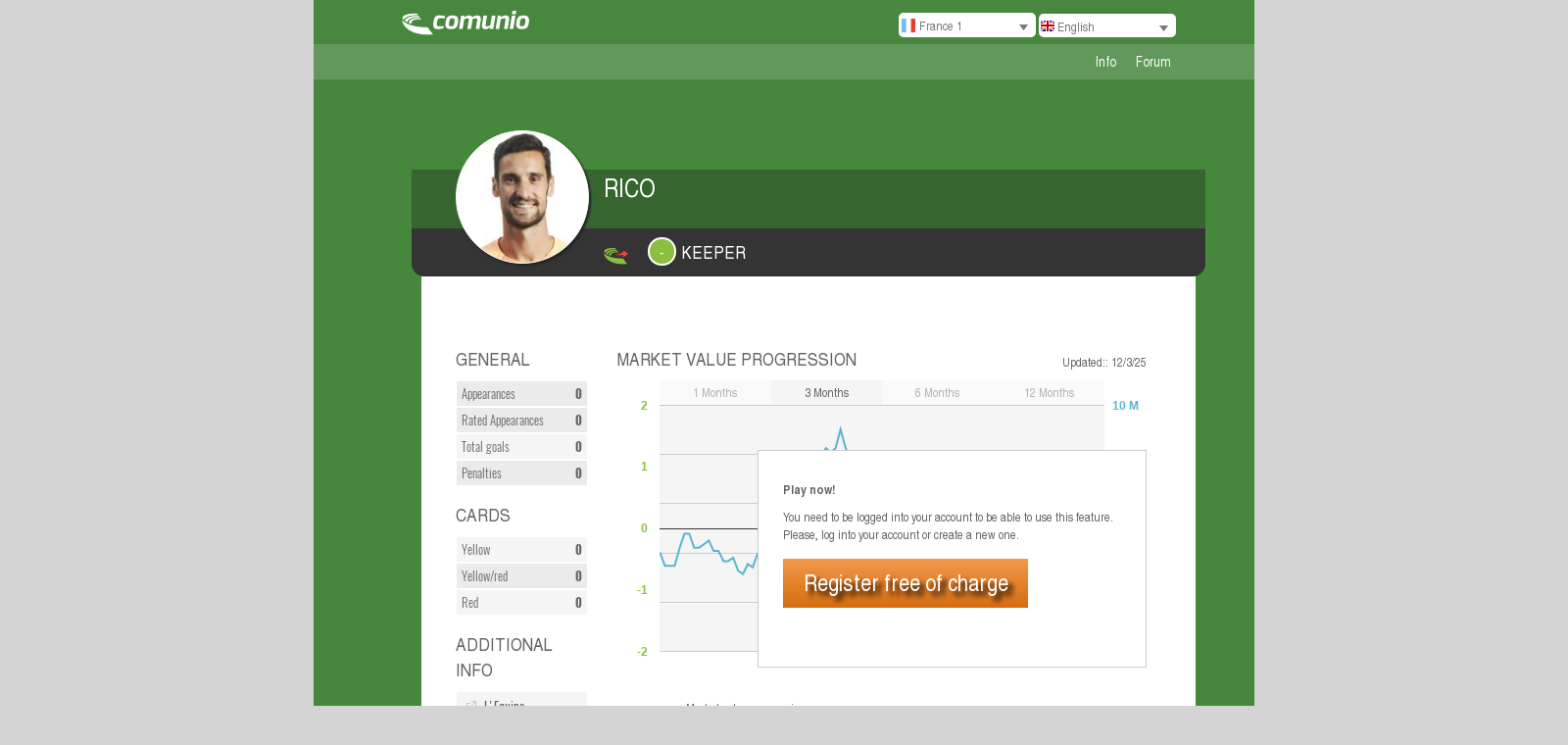

--- FILE ---
content_type: text/html; charset=UTF-8
request_url: https://www.comunio.fr/bundesliga/players/Rico-2612
body_size: 2689
content:
<!doctype html> <html class="no-js" ng-controller="MainCtrl" lang="{{lang}}"> <head> <meta charset="utf-8"> <meta name="fragment" content="!"> <title>Fussball-Manager COMUNIO, Managerspiel, Fußballmanager</title> <base href="/"> <meta name="description" content="Der kostenlose Fußballmanager zum realen Fußballgeschehen mit Spielerstatistiken, Transferupdates und Spielberichten."> <meta name="viewport" content="width=device-width"> <link rel="apple-touch-icon" sizes="180x180" href="/images/icon/apple-touch-icon.03416d9a.png"> <link rel="icon" type="image/png" sizes="32x32" href="/images/icon/favicon-32x32.b0216ecc.png"> <link rel="icon" type="image/png" sizes="16x16" href="/images/icon/favicon-16x16.4f5ffdb5.png"> <link rel="manifest" type="application/json" href="/images/icon/webmanifest.b9aa277f.json"> <link rel="mask-icon" href="/images/icon/safari-pinned-tab.24fbf5d5.svg" color="#3d7839"> <meta name="msapplication-TileColor" content="#ffffff"> <meta name="theme-color" content="#ffffff"> <link rel="stylesheet" href="/styles/main.e49e09d2.css"> <link rel="stylesheet" href="/styles/clublogos.css"> <!-- adblock detection --> <script type="text/javascript">var adBlock = true;</script> <script type="text/javascript" src="/scripts/advertising/adInit.1e2d15b4.js"></script> <!-- adblock detection end--> <script>(function() {
            if (window.location.hostname.indexOf('web0') === -1  && window.location.hostname.indexOf('localhost') === -1) {
                var scriptTag = document.createElement('script');
                scriptTag.type = 'text/javascript';
                scriptTag.async = true;
                scriptTag.text = "\n" +
                    "        (function() {\n" +
                    "  var host = location.host.replace('www.', '').replace('euro.', '');\n" +
                    "  var element = document.createElement('script');\n" +
                    "  var firstScript = document.getElementsByTagName('script')[0];\n" +
                    "  var url = 'https://cmp.inmobi.com'\n" +
                    "    .concat('/choice/', '6RT3T-bP4Mp8t', '/', host, '/choice.js?tag_version=V3');\n" +
                    "  var uspTries = 0;\n" +
                    "  var uspTriesLimit = 3;\n" +
                    "  element.async = true;\n" +
                    "  element.type = 'text/javascript';\n" +
                    "  element.src = url;\n" +
                    "\n" +
                    "  firstScript.parentNode.insertBefore(element, firstScript);\n" +
                    "\n" +
                    "  function makeStub() {\n" +
                    "      var TCF_LOCATOR_NAME = '__tcfapiLocator';\n" +
                    "      var queue = [];\n" +
                    "      var win = window;\n" +
                    "      var cmpFrame;\n" +
                    "\n" +
                    "      function addFrame() {\n" +
                    "          var doc = win.document;\n" +
                    "          var otherCMP = !!(win.frames[TCF_LOCATOR_NAME]);\n" +
                    "\n" +
                    "          if (!otherCMP) {\n" +
                    "              if (doc.body) {\n" +
                    "                  var iframe = doc.createElement('iframe');\n" +
                    "\n" +
                    "                  iframe.style.cssText = 'display:none';\n" +
                    "                  iframe.name = TCF_LOCATOR_NAME;\n" +
                    "                  doc.body.appendChild(iframe);\n" +
                    "              } else {\n" +
                    "                  setTimeout(addFrame, 5);\n" +
                    "              }\n" +
                    "          }\n" +
                    "          return !otherCMP;\n" +
                    "      }\n" +
                    "\n" +
                    "      function tcfAPIHandler() {\n" +
                    "          var gdprApplies;\n" +
                    "          var args = arguments;\n" +
                    "\n" +
                    "          if (!args.length) {\n" +
                    "              return queue;\n" +
                    "          } else if (args[0] === 'setGdprApplies') {\n" +
                    "              if (\n" +
                    "                  args.length > 3 &&\n" +
                    "                  args[2] === 2 &&\n" +
                    "                  typeof args[3] === 'boolean'\n" +
                    "        ) {\n" +
                    "                  gdprApplies = args[3];\n" +
                    "                  if (typeof args[2] === 'function') {\n" +
                    "                      args[2]('set', true);\n" +
                    "                  }\n" +
                    "        }\n" +
                    "      } else if (args[0] === 'ping') {\n" +
                    "              var retr = {\n" +
                    "                  gdprApplies: gdprApplies,\n" +
                    "          cmpLoaded: false,\n" +
                    "          cmpStatus: 'stub'\n" +
                    "        };\n" +
                    "\n" +
                    "        if (typeof args[2] === 'function') {\n" +
                    "                  args[2](retr);\n" +
                    "              }\n" +
                    "      } else {\n" +
                    "              if(args[0] === 'init' && typeof args[3] === 'object') {\n" +
                    "                  args[3] = Object.assign(args[3], { tag_version: 'V2' });\n" +
                    "        }\n" +
                    "        queue.push(args);\n" +
                    "      }\n" +
                    "      }\n" +
                    "\n" +
                    "      function postMessageEventHandler(event) {\n" +
                    "          var msgIsString = typeof event.data === 'string';\n" +
                    "      var json = {};\n" +
                    "\n" +
                    "      try {\n" +
                    "          if (msgIsString) {\n" +
                    "              json = JSON.parse(event.data);\n" +
                    "          } else {\n" +
                    "              json = event.data;\n" +
                    "          }\n" +
                    "      } catch (ignore) {}\n" +
                    "\n" +
                    "      var payload = json.__tcfapiCall;\n" +
                    "\n" +
                    "      if (payload) {\n" +
                    "          window.__tcfapi(\n" +
                    "              payload.command,\n" +
                    "              payload.version,\n" +
                    "              function(retValue, success) {\n" +
                    "                  var returnMsg = {\n" +
                    "                      __tcfapiReturn: {\n" +
                    "                          returnValue: retValue,\n" +
                    "                success: success,\n" +
                    "                callId: payload.callId\n" +
                    "              }\n" +
                    "                  };\n" +
                    "            if (msgIsString) {\n" +
                    "                returnMsg = JSON.stringify(returnMsg);\n" +
                    "            }\n" +
                    "            if (event && event.source && event.source.postMessage) {\n" +
                    "                event.source.postMessage(returnMsg, '*');\n" +
                    "            }\n" +
                    "          },\n" +
                    "              payload.parameter\n" +
                    "          );\n" +
                    "      }\n" +
                    "    }\n" +
                    "\n" +
                    "      while (win) {\n" +
                    "          try {\n" +
                    "              if (win.frames[TCF_LOCATOR_NAME]) {\n" +
                    "                  cmpFrame = win;\n" +
                    "                  break;\n" +
                    "              }\n" +
                    "          } catch (ignore) {}\n" +
                    "\n" +
                    "          if (win === window.top) {\n" +
                    "              break;\n" +
                    "          }\n" +
                    "          win = win.parent;\n" +
                    "      }\n" +
                    "      if (!cmpFrame) {\n" +
                    "          addFrame();\n" +
                    "          win.__tcfapi = tcfAPIHandler;\n" +
                    "          win.addEventListener('message', postMessageEventHandler, false);\n" +
                    "      }\n" +
                    "  };\n" +
                    "\n" +
                    "  makeStub();\n" +
                    "\n" +
                    "  var uspStubFunction = function() {\n" +
                    "    var arg = arguments;\n" +
                    "    if (typeof window.__uspapi !== uspStubFunction) {\n" +
                    "        setTimeout(function() {\n" +
                    "            if (typeof window.__uspapi !== 'undefined') {\n" +
                    "                window.__uspapi.apply(window.__uspapi, arg);\n" +
                    "            }\n" +
                    "      }, 500);\n" +
                    "    }\n" +
                    "  };\n" +
                    "\n" +
                    "  var checkIfUspIsReady = function() {\n" +
                    "    uspTries++;\n" +
                    "    if (window.__uspapi === uspStubFunction && uspTries < uspTriesLimit) {\n" +
                    "        console.warn('USP is not accessible');\n" +
                    "    } else {\n" +
                    "        clearInterval(uspInterval);\n" +
                    "    }\n" +
                    "};\n" +
                    "\n" +
                    "  if (typeof window.__uspapi === 'undefined') {\n" +
                    "    window.__uspapi = uspStubFunction;\n" +
                    "    var uspInterval = setInterval(checkIfUspIsReady, 6000);\n" +
                    "}\n" +
                    " window.consentMade = false;\n" +
                    "            if (typeof __tcfapi !== 'undefined') {\n" +
                    "                __tcfapi('addEventListener', 2, (tcData, success) => {\n" +
                    "                   if(success && (tcData.eventStatus === 'useractioncomplete' || tcData.eventStatus === 'tcloaded')) {\n" +
                    "                      window.consentMade = true;\n" +
                    "                   }\n" +
                    "               });\n" +
                    "            }\n" +
                    "})();";

                var headElement = document.getElementsByTagName("head")[0];
                headElement.appendChild(scriptTag);
            }
        }());</script> <!-- comunio head content end --> <!-- liveramp base script --> <script async defer src="https://ats-wrapper.privacymanager.io/ats-modules/9bf79ec7-ace6-4369-b309-103ce4ab88df/ats.js"></script>  <body id="top" ng-class="{'registration-responsive' : stateContains('registration'), 'root-body' : stateContains('root'), 'no-cmp' : stateContains('privacyPolicy')}"> <!--[if lt IE 9]>
<p class="browsehappy">You are using an <strong>outdated</strong> browser. Please <a href="http://browsehappy.com/">upgrade
    your browser</a> to improve your experience.</p>
<![endif]--> <grid> <level id="level-1"> <div id="ui-view" ui-view autoscroll></div> </level> <level id="level-2"> <partner-main-container></partner-main-container> </level> </grid> <script type="text/javascript" src="/scripts/vendor.acc766f4.js"></script> <script type="text/javascript" src="/scripts/config.980ec5cf.js"></script> <script type="text/javascript" src="/node_modules/requirejs/require.js" data-main="index.3d341c71"></script> <piwik-tracking-code></piwik-tracking-code> <click-tracker></click-tracker> <!-- comunio content end -->  

--- FILE ---
content_type: text/html; charset=utf-8
request_url: https://www.comunio.fr/components/partner/elements/container/main/main.component.html
body_size: 46
content:
<div id="partner-main-container" ng-if="mainContainerCtrl.serviceReady"> <partner-framework></partner-framework> <partner-top></partner-top> <partner-left></partner-left> <partner-right></partner-right> <partner-maxi></partner-maxi> <partner-super id="psc1" css-id="'psc1'"></partner-super> <partner-super id="psc2" css-id="'psc2'"></partner-super> <partner-super id="psc3" css-id="'psc3'"></partner-super> <partner-rect id="prectc1" css-id="'prectc1'"></partner-rect> <partner-rect id="prectc2" css-id="'prectc2'"></partner-rect> <partner-rect id="prectc3" css-id="'prectc3'"></partner-rect> </div>

--- FILE ---
content_type: text/html; charset=utf-8
request_url: https://www.comunio.fr/views/game.html
body_size: 362
content:
<div id="content"> <level id="level-3"> <rail id="level-3-rail-1" class="rail"> <lore> <partner-left-anchor id="pla"></partner-left-anchor> </lore> </rail> <rail id="level-3-rail-2" class="rail"> <lore> <div id="partner-top-anchor-container"> <div class="main_container_wrapper"> <div class="main_container bg-size bg-no-color"> <partner-top-anchor id="pta"></partner-top-anchor> </div> </div> </div> <div class="body_bg_color"> <header></header> <div ng-show="$root.resolving" class="animatable fade-animation resolving-overlay-wrapper"> <div class="resolving-overlay"> <div class="loading_wrapper_center"> <spinner></spinner> </div> </div> </div> <div id="main-layout" class="center-block" ng-class="{'resolving': $root.resolving}"> <div class="main_container_wrapper"> <div class="main_container text_align_center bg-size bg-no-color"> <partner-super-anchor id="psa1" css-id="'psa1'"></partner-super-anchor> </div> </div> <div ng-class="{'resolving': $root.resolving}" ui-view></div> </div> </div> <div id="scroll-top-button" ng-show="!$root.resolving"> <div class="icons-scrolltop-black" data-dest-scroll="top"></div> </div> <div id="footer" name="bottom" class="bg_none" class="bg-size"> <div class="main_container_wrapper"> <div id="mc-footer" class="main_container"> <footer-responsive device-type="deviceType"></footer-responsive> </div> </div> </div> </lore> </rail> <rail id="level-3-rail-3" class="rail"> <lore> <partner-right-anchor id="pra"></partner-right-anchor> </lore> </rail> </level> <notification-bar></notification-bar> <notification-overlay></notification-overlay> <image-overlay></image-overlay> </div>

--- FILE ---
content_type: text/html; charset=utf-8
request_url: https://www.comunio.fr/views/playerinfo.html
body_size: 4553
content:
<div id="playerinfo"> <div class="main_container_wrapper"> <div class="main_container"> <div class="spacer_30px_height body_bg bg-size bg-no-color"></div> <div> <div id="playerinfo_head"> <div id="cont_pi_bgs"> <div id="pi_bg_body" class="bg-size bg-no-color"></div> <div id="pi_bg_green" class="bg-size"></div> <div id="pi_bg_black_wrapper" class="bg-size bg-no-color"> <div id="pi_bg_black"></div> </div> </div> <div id="wrapper_pi_head_info"> <div id="btn_pi_container"> <div ng-click="back();" id="btn_pi_back" ng-if="hasHistory()"></div> </div> <img class="playerinfo_img" ng-src="{{infos._links.photo.href != undefined && (infos._links.photo.href + '?size=b') || null}}" title="{{infos.name}}"> <div class="loading_orange_new loading_orange_spinning" ng-show="loadingInfos == true"></div> <div id="cont_pi_head_info" ng-show="loadingInfos == false"> <div class="pi_head_info_row1"> <div class="pi_name">{{infos.name}}</div> <span class="pi-headinfo-sub"> <span id="pi_owner_name" class="vertical_align_middle"> <a ui-sref="game.infoUser({userId: ownerId})">{{ownerName}}</a> </span> <span> <span class="vertical_align_middle" ng-class="{'icons-linedup': infos.inLineup === 'true'}"></span> <span class="vertical_align_middle in-lineup-label">{{infos.inLineup == 'true' && ('players.IN_LINEUP' | translate) || ''}}{{infos.inLineup == 'substitute' && ('players.position.SUBSTITUTE' | translate) || ''}}</span> </span> </span> </div> <span class="clear"></span> <div class="pi_head_info_row2"> <div class="float_left"> <inline-block class="icons-jersey-white-22x22" ng-if="infos.extendedInfo && infos.extendedInfo.jerseyNumber" only-premium> <span class="jersey-number">{{infos.extendedInfo.jerseyNumber}}</span> </inline-block> </div> <div class="float_left"> <a class="display_inline_block" ui-sref="game.infoClub({leagueName: leagueVars.LEAGUE, clubName:infos.club.name, clubId: infos.club.id })"> <inline-block class="pi_club_logo_small clublogos-m-{{infos.club.id}}" title="{{::translateClubName(infos.club.name)}}"></inline-block> </a> </div> <div class="float_left pi_points"><span class="circle circle_sm circle_filled_green_slight circle_border_white">{{infos.totalPoints}}</span> </div> <div class="float_left pi_type"> <div class="icons-pos-{{infos.type}}-dark"></div> </div> <div class="float_left pi_pos_str">{{ 'players.position.' + infos.type.toUpperCase() | translate | uppercase }} </div> <div class="float_left pi_status" ng-if="isAuthenticated && infos.status !== 'ACTIVE'" only-premium><span class="icons-status-{{infos.status | lowercase }} block_element"></span></div> <a id="pi_compare_player_btn_container" ng-if="infos.external_player_comparison.url" href="{{infos.external_player_comparison.url}}" target="_blank" title="{{infos.external_player_comparison.text}}"> <span class="pi_compare_player_btn_icon icons-icon-one-vs-one"></span> <span class="pi_compare_player_btn_label" translate>players.COMPARE_PLAYER</span> </a> <div class="clear"></div> </div> </div> <div class="clear"></div> </div> <div class="clear"></div> </div> </div> </div> </div> <div class="main_container_wrapper bg-size bg-no-color"> <div class="main_container"> <div id="playerinfo_body"> <div class="loading_wrapper_center" ng-show="loadingInfos"> <div class="loading"></div> </div> <div id="pi_body_left" ng-show="!loadingInfos"> <player-status infos="infos" ng-if="isAuthenticated" only-premium></player-status> <div class="pi_bl_info_cont" ng-show="infos.general"> <p class="headline_pi_bl_info" translate>players.GENERAL</p> <div class="row_pi_bl_info rpi_01" ng-if="infos.extendedInfo && infos.extendedInfo.nationality" only-premium> <span class="float_left display_inline_block" translate>players.NATIONALITY</span> <span class="float_right display_inline_block"><b>{{('country.' + (infos.extendedInfo.nationality | uppercase)) | translate}}</b></span> <div class="clear"></div> </div> <div class="row_pi_bl_info rpi_02" ng-if="infos.extendedInfo && infos.extendedInfo.dob" only-premium> <span class="float_left display_inline_block" translate>players.DAY_OF_BIRTH</span> <span class="float_right display_inline_block font_size_0_9em"><b>{{infos.extendedInfo.dob | date: 'mediumDate'}}</b></span> <div class="clear"></div> </div> <div class="row_pi_bl_info rpi_01" ng-if="infos.extendedInfo && infos.extendedInfo.height" only-premium> <span class="float_left display_inline_block" translate>players.HEIGHT</span> <span class="float_right display_inline_block"><b>{{infos.extendedInfo.height}} cm</b></span> <div class="clear"></div> </div> <div class="row_pi_bl_info rpi_02" ng-if="infos.extendedInfo && infos.extendedInfo.weight" only-premium> <span class="float_left display_inline_block" translate>players.WEIGHT</span> <span class="float_right display_inline_block"><b>{{infos.extendedInfo.weight}} kg</b></span> <div class="clear"></div> </div> <div class="row_pi_bl_info rpi_01" ng-if="infos.extendedInfo && infos.extendedInfo.preferredFoot" only-premium> <span class="float_left display_inline_block" translate>players.FOOT</span> <span class="float_right display_inline_block"><b>{{('players.' + (infos.extendedInfo.preferredFoot | uppercase)) | translate}}</b></span> <div class="clear"></div> </div> <div class="row_pi_bl_info rpi_02"> <span class="float_left display_inline_block" translate>players.GAMES_PLAYED</span> <span class="float_right display_inline_block"><b>{{infos.general.playedGames}}</b></span> <div class="clear"></div> </div> <div class="row_pi_bl_info rpi_02"> <span class="float_left display_inline_block" translate>players.GAMES_RATED</span> <span class="float_right display_inline_block"><b>{{infos.general.ratedGames}}</b></span> <div class="clear"></div> </div> <div class="row_pi_bl_info rpi_01"> <span class="float_left display_inline_block" translate>players.TOTAL_GOALS</span> <span class="float_right display_inline_block"><b>{{infos.general.totalGoals}}</b></span> <div class="clear"></div> </div> <div class="row_pi_bl_info rpi_02"> <span class="float_left display_inline_block" translate>players.PENALTIES</span> <span class="float_right display_inline_block"><b>{{infos.general.totalPenalties}}</b></span> <div class="clear"></div> </div> <div class="row_pi_bl_info rpi_01" ng-show="showManOfTheMatch && infos.general.manOfTheMatchAmount"> <span class="float_left display_inline_block" translate>players.MAN_OF_THE_MATCH</span> <span class="float_right display_inline_block"><b>{{infos.general.manOfTheMatchAmount}}</b></span> <div class="clear"></div> </div> </div> <div id="player-info-next-matches" class="pi_bl_info_cont" ng-if="nextMatches && nextMatches.length > 0 && !loadingInfos"> <h2 translate>players.UPCOMING_MATCHES</h2> <div id="odds-partner-info-container" ng-if="additionalOdds.enabled && nextMatches[0].odds !== null"> <a href="{{additionalOdds.deepLink}}" target="_blank" class="op-logo odds-partner-logo-{{additionalOdds.name}}"></a> <span class="addiction-risk-hint" translate translate-values="{'HELPING_PLATFORM': addictionRiskHelpingPlatform}">infos.ADDICTION_RISK_HINT</span> </div> <div class="match_stats_row_wrapper" ng-repeat="match in nextMatches track by $index"> <div class="match_stats_row match_stats_row_next_matches" ng-class="($index % 2 !== 0) ? 'match_stats_row_odd' : ''"> <div class="match_stats_match_key"> <span>{{match.matchdayNr}}.</span> </div> <div class="club-container"> <div class="match_stats_match_home"> <div class="match_stats_club_icon"> <a ui-sref="game.infoClub({leagueName: leagueVars.LEAGUE, clubName: match.homeClub.name, clubId: match.homeClub.id })"> <inline-block class="clublogos-m-{{match.homeClub.id}}" title="{{::translateClubName(match.homeClub.name)}}"></inline-block> </a> </div> </div> <div class="versus">-</div> <div class="match_stats_match_guest"> <div class="match_stats_club_icon"> <a ui-sref="game.infoClub({leagueName: leagueVars.LEAGUE, clubName: match.guestClub.name, clubId: match.guestClub.id })"> <inline-block class="clublogos-m-{{match.guestClub.id}}" title="{{::translateClubName(match.guestClub.name)}}"></inline-block> </a> </div> </div> </div> <div class="match_stats_match_kickoff"> <span>{{match.kickoff | date: 'tinyDate'}} {{ match.kickoff | date: 'shortTime' }}</span> </div> <span class="clear"></span> </div> <div ng-if="match.odds !== null && additionalOdds.enabled === true" class="match_odds_row"> <a ng-class="($index % 2 === 0) ? 'match_odds_box_even' : 'match_odds_box_odd'" class="match_odds_box" target="_blank" href="{{match.odds.oddsData.winDrawWin['1'].link}}"> <div class="wdl-wrapper"> <span class="match_odds_box_win_draw_lose">1</span> </div> <div class="odds-wrapper"> <span class="match_odds_box_odds">{{match.odds.oddsData.winDrawWin['1'].odds}}</span> </div> </a> <a ng-class="($index % 2 === 0) ? 'match_odds_box_even' : 'match_odds_box_odd'" class="match_odds_box" target="_blank" href="{{match.odds.oddsData.winDrawWin['x'].link}}"> <div class="wdl-wrapper"> <span class="match_odds_box_win_draw_lose">x</span> </div> <div class="odds-wrapper"> <span class="match_odds_box_odds">{{match.odds.oddsData.winDrawWin['x'].odds}}</span> </div> </a> <a ng-class="($index % 2 === 0) ? 'match_odds_box_even' : 'match_odds_box_odd'" class="match_odds_box" target="_blank" href="{{match.odds.oddsData.winDrawWin['2'].link}}"> <div class="wdl-wrapper"> <span class="match_odds_box_win_draw_lose">2</span> </div> <div class="odds-wrapper"> <span class="match_odds_box_odds">{{match.odds.oddsData.winDrawWin['2'].odds}}</span> </div> </a> </div> <a ng-if="match.odds !== null && additionalOdds.enabled === true" class="match_odds_bet_button" href="{{match.odds.oddsPartnerDeepLink}}" target="_blank" translate> hint.BET_NOW </a> </div> </div> <div class="pi_bl_info_cont" ng-show="infos.cards"> <p class="headline_pi_bl_info" translate>players.CARDS</p> <div class="row_pi_bl_info rpi_01"> <span class="float_left display_inline_block" translate>players.YELLOW</span> <span class="float_right display_inline_block"><b>{{infos.cards.yellow}}</b></span> <div class="clear"></div> </div> <div class="row_pi_bl_info rpi_02"> <span class="float_left display_inline_block" translate>players.YELLOW_RED</span> <span class="float_right display_inline_block"><b>{{infos.cards.yellowRed}}</b></span> <div class="clear"></div> </div> <div class="row_pi_bl_info rpi_01"> <span class="float_left display_inline_block" translate>players.RED</span> <span class="float_right display_inline_block"><b>{{infos.cards.red}}</b></span> <div class="clear"></div> </div> </div> <div class="pi_bl_info_cont" ng-show="infos.average"> <p class="headline_pi_bl_info" translate>players.AVERAGE</p> <p class="sub-headline_pi_bl_info" translate>predictions.TOTAL</p> <div class="row_pi_bl_info rpi_01"> <span class="float_left display_inline_block" translate>{{leaguePrefix != 'TR' ? 'players.GRADE' : 'players.RATING'}}</span> <span class="float_right display_inline_block"><b>{{infos.average.grade}}</b></span> <div class="clear"></div> </div> <div class="row_pi_bl_info rpi_02"> <span class="float_left display_inline_block" translate>players.POINTS</span> <span class="float_right display_inline_block"><b>{{infos.average.points}}</b></span> <div class="clear"></div> </div> <p class="sub-headline_pi_bl_info margin-top-10px" translate translate-values="{'AMOUNT': infos.average.lastXMatchdays.matchesAmount}" ng-show="infos.average.lastXMatchdays" only-premium>players.AVERAGE_LAST_X_MATCHDAYS</p> <div class="row_pi_bl_info rpi_02" ng-show="infos.average.lastXMatchdays" only-premium> <span class="float_left display_inline_block" translate>players.POINTS</span> <span class="float_right display_inline_block"><b>{{ infos.average.lastXMatchdays.points}}</b></span> <div class="clear"></div> </div> </div> <div class="pi_bl_info_cont" ng-show="infos.historical.points.length > 0"> <p class="headline_pi_bl_info" translate>players.LAST_SEASONS</p> <span ng-show="!currentSeasonData" class="single-stats-back-to-current-season-btn" ng-click="showCurrentSeason()" translate>hint.BACK_TO_CURRENT_SEASON</span> <p ng-show="loggedIn && currentSeasonData" class="click-hint-past-seasons" translate> hint.CLICK_TO_SEE_PAST_SEASON_DATA</p> <div class="row_pi_bl_info" ng-class-odd="'rpi_01'" ng-class-even="'rpi_02'" ng-repeat="historical in infos.historical.points | orderBy:historical.season:true" ng-click="loadHistoricalInfos(historical.eventId, historical.season, $event)" ng-class="{'hover-effect': historical.eventId, 'no-pointer': !historical.eventId}" ng-attr-title="{{'players.status.HAD_LEFT_THE_LEAGUE' | translate}}"> <span class="float_left display_inline_block">{{historical.season}}</span> <span class="float_right display_inline_block" ng-class="{'season-total-points-bold': historical.eventId, 'season-total-points-small-font': !historical.eventId}">{{historical.eventId ? historical.points : ('players.status.HAD_LEFT_THE_LEAGUE' | translate)}}</span> <div class="clear"></div> </div> </div> <div class="pi_bl_info_cont" ng-show="externalLinksPresent"> <p class="headline_pi_bl_info" translate>players.ADDITIONAL_INFO</p> <div class="row_pi_bl_info" ng-class-odd="'rpi_01'" ng-class-even="'rpi_02'" ng-repeat="(key, externalLinkInfo) in infos.externalLinks"> <span class="icons-external-link"></span> <a class="pi_external_link" href="{{externalLinkInfo.url}}" target="_blank">{{externalLinkInfo.name}}</a> </div> </div> </div> <div id="pi_body_right" ng-show="!loadingInfos"> <div class="margin_bottom_30" ng-if="loggedIn"> <div id="purchase-price-container" ng-show="purchasePrice"> <h2 translate>players.PURCHASE_PRICE</h2> <p class="pi-price">{{purchasePrice | number:formatNumber}}</p> </div> <div id="market-value-container"> <h2 translate>players.MARKET_VALUE</h2> <p class="pi-price">{{infos.price | number:formatNumber}}</p> <div class="pi-offer-button" ng-if="directOfferCondition()" ng-click="placeDirectOffer()"> <span class="pi-offer-button-label" translate>players.DIRECT_OFFER</span> </div> <div ng-show="directOfferConditionPromo()" only-pro="promotion"> <div class="pi-offer-button deactivated" ng-click="upgradeInfoLeadingToUpgradeChoice('pro', null)"> <span class="pi-offer-button-label" translate>players.DIRECT_OFFER</span> </div> </div> </div> <div id="buyout-clause-container" ng-show="showBuyoutClauseElements()"> <h2 translate>players.BUYOUT_CLAUSE</h2> <p class="pi-price" ng-show="!buyoutClausePaid()"> {{buyoutClauseCurrentPrice | number:formatNumber}}</p> <div class="pi-offer-button" ng-click="startBuyoutProcess()" ng-if="showBuyoutClauseBtn()"> <span class="pi-offer-button-label" translate>players.PAY_BUYOUT_CLAUSE</span> </div> <div class="buyout-clause-paid-info" ng-show="buyoutClausePaidByCurrentUser()" translate> players.BUYOUT_CLAUSE_PAID </div> <div class="buyout-clause-blocked-days-info" ng-show="buyoutClausePaid() && !buyoutClausePaidByCurrentUser()"> <span class="icons-blocked-by-buyout"></span> <span class="current-buyout-price">{{buyoutClauseCurrentPrice | number:formatNumber}}</span> </div> <div class="buyout-clause-info-btn-container" ng-show="!buyoutClausePaid() && !buyoutClausePaidByCurrentUser()" ng-click="showBuyoutClauseInfos()"> <span class="icon icons-question-mark"></span> <span translate>players.WHAT_IS_THE_BUYOUT_CLAUSE</span> </div> <div class="buyout-clause-info-bought-container" ng-show="!hideBuyoutNotice && buyoutClausePaidByCurrentUser()" translate translate-values="{NAME: infos.name}"> players.PLAYER_WILL_BE_TRANSFERFED_TOMORROW </div> <div class="buyout-clause-info-blocked-days" ng-show="buyoutClausePaid() && !buyoutClausePaidByCurrentUser() && infos.buyoutClauseInfo.blockDays > 0" translate translate-values="{DAYS: infos.buyoutClauseInfo.blockDays}" translate-interpolation="messageformat"> players.PLAYER_BLOCKED_FOR_X_DAYS </div> </div> <div id="buyout-clause-container" class="promo" ng-show="directOfferConditionPromo()"> <h2 translate>players.BUYOUT_CLAUSE</h2> <p class="pi-price">{{buyoutClauseCurrentPrice | number:formatNumber}}</p> <div class="pi-offer-button deactivated" ng-click="upgradeInfoLeadingToUpgradeChoice('pro', null)"> <span class="pi-offer-button-label" translate>players.PAY_BUYOUT_CLAUSE</span> </div> <div class="buyout-clause-info-btn-container" ng-click="showBuyoutClauseInfos()"> <span class="icon icons-question-mark"></span> <span translate>players.WHAT_IS_THE_BUYOUT_CLAUSE</span> </div> </div> </div> <quote-history ng-if="quoteHistoryUrl.length > 0 && matchStatisticsUrl.length > 0" only-premium="teaser_block_event" only-premium-id="quote_history" href="{{quoteHistoryUrl}}" href-match-statistics="{{matchStatisticsUrl}}" excludetmp></quote-history> <match-stats-history ng-if="matchStatisticsUrl.length > 0" only-premium="teaser_block_event" only-premium-id="match_stats_history" href="{{matchStatisticsUrl}}" clubid="{{infos.club.id}}" player-type="{{infos.type}}" excludetmp> </match-stats-history> <div ng-if="ratingsPartner.url && matchStatisticsUrl.length > 0"> <a class="cont-rating-partner" href="{{ratingsPartner.url}}" title="{{ratingsPartner.urlName}}"> <span id="ratings-partner-info"> <span class="ratings-partner-text" ng-bind-html="ratingsPartnerText"></span> </span> </a> </div> <div class="spacer_50px_height"></div> <table id="portlet-feed-wrapper" ng-if="infos.club.id"> <tr> <th ng-show="getFeedCount() > 0" id="portlet-feed-wrapper-headline" colspan="2" align="left" translate>portlets.TITLE_DASHBOARD_NEWS   <tr id="portlet-table-row"> <td class="portlet-feed-container feed2" ng-controller="PortletFeedCtrl as PFCtrlNewsRss" ng-show="PFCtrlNewsRss.feedDataPresent"> <portlet-feed feedid="club_{{infos.club.id}}_news" amount="6" urltpl="portlets/feed/:id" class="portlet-feed-parent"> <div id="club_news_pi"> <div ng-if="PFCtrlNewsRss.loadingFeedError !== true" class="news_rss" ng-show="PFCtrlNewsRss.feedDataPresent"> <span ng-show="PFCtrlNewsRss.loadingFeed === true" class="loading_wrapper_center"> <div class="loading"></div> </span> <div ng-show="PFCtrlNewsRss.loadingFeed !== true" class="feed-wrapper"> <div class="feed-header"> <a class="rss-partner-link" ng-if="PFCtrlNewsRss.partnerUrl" href="{{PFCtrlNewsRss.partnerUrl}}" target="_blank"> <span>{{PFCtrlNewsRss.partnerName}}</span> <div class="news-partner-logo logo-deichstube"></div> </a> <p class="advertising-hint" ng-if="PFCtrlNewsRss.partnerName === 'kickwelt.de' || PFCtrlNewsRss.partnerName === 'fussballdaten.de'" class="external-rss-content-type-hint" translate> hint.ADVERTISEMENT</p> <span class="clear"></span> </div> <ul class="rss_element_list"> <li ng-repeat="newsArticle in PFCtrlNewsRss.feed" class="rss_element"> <a class="articleLink" href="{{newsArticle.href}}" target="_blank"> <span class="icons external-link-icon"></span> <div class="rss-info-container"> <p class="rss_element_headline"> {{newsArticle.subject}}</p> </div> <div class="clear"></div> </a> </li> </ul> </div> </div> </div> </portlet-feed>  <td class="portlet-feed-container feed1" ng-controller="PortletFeedCtrl as PFCtrlNewsRss2" ng-show="PFCtrlNewsRss2.feedDataPresent"> <portlet-feed feedid="club_{{infos.club.id}}_news_matchday" amount="6" urltpl="portlets/feed/:id" class="portlet-feed-parent"> <div id="club_news_matchday_pi"> <div ng-if="PFCtrlNewsRss2.loadingFeedError !== true" class="news_rss" ng-show="PFCtrlNewsRss2.feedDataPresent"> <span ng-show="PFCtrlNewsRss2.loadingFeed === true" class="loading_wrapper_center"> <div class="loading"></div> </span> <div ng-show="PFCtrlNewsRss2.loadingFeed !== true" class="feed-wrapper"> <div class="feed-header"> <a class="rss-partner-link" ng-if="PFCtrlNewsRss2.partnerUrl" href="{{PFCtrlNewsRss2.partnerUrl}}" target="_blank"> <span>{{PFCtrlNewsRss2.partnerName}} - {{'club_info.MATCHDAY' | translate}}</span> <div class="news-partner-logo logo-deichstube"></div> </a> <p class="advertising-hint" ng-if="PFCtrlNewsRss2.partnerName === 'kickwelt.de' || PFCtrlNewsRss2.partnerName === 'fussballdaten.de'" class="external-rss-content-type-hint" translate> hint.ADVERTISEMENT</p> <span class="clear"></span> </div> <ul class="rss_element_list"> <li ng-repeat="newsArticle in PFCtrlNewsRss2.feed" class="rss_element"> <a class="articleLink" href="{{newsArticle.href}}" target="_blank"> <span class="icons external-link-icon"></span> <div class="rss-info-container"> <p class="rss_element_headline"> {{newsArticle.subject}}</p> </div> <div class="clear"></div> </a> </li> </ul> </div> </div> </div> </portlet-feed>   </table> <portlet-feed ng-controller="PortletFeedCtrl as PFCtrlBlogRss" feedid="playerinfo" amount="5" blogtag="{{infos.blogTag}}" urltpl="portlets/feed/:id" ng-show="infos.blogTag && infos.blogTag !== ''" only-premium> <div id="playerinfo_news" ng-show="PFCtrlBlogRss.feedDataPresent"> <div ng-if="PFCtrlBlogRss.loadingFeedError === true" class="notification_box display_block warning"> <div class="body"> <div class="width-and-height-100"> <div class="icon"></div> <div class="title" translate>overlay.ALERT</div> <div class="message with-long-title" translate> portlets.ERROR_WHEN_LOADING_NEWS_TICKER </div> </div> </div> </div> <div ng-if="PFCtrlBlogRss.loadingFeedError !== true" class="news_rss" ng-class="{'float_right': (PFCtrlBlogRss.newsTeaser && PFCtrlBlogRss.newsTeaser.imgUrl), 'float_left': (!PFCtrlBlogRss.newsTeaser || !PFCtrlBlogRss.newsTeaser.imgUrl)}"> <span ng-show="PFCtrlBlogRss.loadingFeed === true" class="loading_wrapper_center"> <div class="loading"></div> </span> <div ng-show="PFCtrlBlogRss.loadingFeed !== true"> <h1 id="player-info-blog-news-headline" translate translate-values="{NAME: infos.name}"> portlets.TITLE_BLOG_RSS_INCL_PLAYER_NAME</h1> <ul> <li ng-repeat="newsArticle in PFCtrlBlogRss.feed" class="rss_element"> <a class="articleLink" href="{{newsArticle.href}}" target="_blank"> <span class="icons external-link-icon"></span> <div class="rss-info-container"> <p class="rss_element_headline">{{newsArticle.subject}}</p> <br> <p class="rss_element_pubDate">{{newsArticle.pubDate | date: 'mediumDate'}} {{newsArticle.pubDate | date: 'shortTime'}}</p> </div> </a> </li> </ul> </div> </div> <div class="clear"></div> </div> </portlet-feed> </div> <div class="clear"></div> <div class="spacer_80px_height"></div> </div> </div> </div> <calculator ng-show="loggedIn && directOfferToggle && directOfferCondition()"></calculator> <buyout-clause-overlay overlay-vars="buyoutClauseOverlayVars" player-info="infos" account-info="accountInfo" ng-if="loggedIn && buyoutClauseEnabled && showBuyoutClauseBtn()"></buyout-clause-overlay> </div>

--- FILE ---
content_type: text/html; charset=utf-8
request_url: https://www.comunio.fr/components/partner/elements/anchor/left-right/left/left.component.html
body_size: -99
content:
<div id="partner-anchor-left"> </div>

--- FILE ---
content_type: text/html; charset=utf-8
request_url: https://www.comunio.fr/components/partner/elements/anchor/top/top.component.html
body_size: -55
content:
<div id="partner-anchor-top" ng-class="{'active': topAnchorCtrl.contentPresent}"> </div>

--- FILE ---
content_type: text/html; charset=utf-8
request_url: https://www.comunio.fr/components/header/header.component.html
body_size: 120
content:
<div id="header"> <top-bar play-with-salaries="vm.playWithSalaries()" is-logged-in="::vm.isLoggedIn()" activate-resolving-state="vm.activateResolvingState()" play-with-salaries="vm.playWithSalaries()" logout="vm.logout()" show-account-info="vm.showAccountInfo()"></top-bar> <sub-navi ng-if="::vm.showSubNavi()" play-with-salaries="vm.playWithSalaries()" show-hint="vm.showHint()" is-logged-in="::vm.isLoggedIn()"></sub-navi> <main-navi ng-if="::vm.showMainNavi()" activate-resolving-state="vm.activateResolvingState()" get-tactic="vm.getTactic()"></main-navi> <title-bar ng-if="::vm.showTitleBar()" play-with-salaries="vm.playWithSalaries()" showh-hint="vm.showHint()"></title-bar> </div>

--- FILE ---
content_type: text/html; charset=utf-8
request_url: https://www.comunio.fr/components/partner/elements/anchor/super/super.component.html
body_size: -31
content:
<div class="partner-anchor-super" id="{{superAnchorCtrl.elementsCssId}}" ng-class="{'active': superAnchorCtrl.contentPresent}"> </div>

--- FILE ---
content_type: text/html; charset=utf-8
request_url: https://www.comunio.fr/components/footer/footer.component.html
body_size: 1711
content:
<div id="footer-responsive"> <div id="footer-head"> <a id="footer-logo" href="/"> <img ng-src="/images/logos/comunio-logo-green.cbe846f2.png" ng-srcset="/images/logos/comunio-logo-green.cbe846f2.png 1x, /images/logos/comunio-logo-green-3x.0ec8f0d9.png 3x" title="{{'seo.img_tags.COMUNIO_MAIN_LOGO' | translate}}" alt="{{'seo.img_tags.COMUNIO_MAIN_LOGO' | translate}}"> </a> <div id="anniversary-badge-container" ng-if="vm.leaguePrefix === 'de' || vm.leaguePrefix === 'zl'"> <a id="anniversary-badge" href="https://magazin.comunio.de/25-jahre-comunio-anfaenge-legenden-stories-und-ein-ausblick/" target="_blank"> <img ng-if="vm.leaguePrefix === 'de' || vm.leaguePrefix === 'zl'" bn-lazy-src="/images/badges/badge_25_jahre.ac4f2cd8.svg" alt="25 Jahre Comunio"> </a> </div> <div id="anniversary-badge-container" ng-if="vm.leaguePrefix !== 'de' && vm.leaguePrefix !== 'zl'"> <div id="anniversary-badge"> <img ng-if="vm.leaguePrefix !== 'de' && vm.leaguePrefix !== 'zl'" bn-lazy-src="/images/badges/badge_25_years.80d47cf4.svg" alt="25 years of Comunio"> </div> </div> <select_styled id="language-selection-footer" ng-show="options.length" ng-model="vm.language" options="vm.languages" state-icon="world-icon" arrow="light-grey-thin" class="select_width_medium select_white"></select_styled> </div> <div id="footer-body"> <div class="footer-block" id="fb-01" ng-if="!vm.welcome"> <span class="footer-block-head" ng-click="vm.toggleBlockSate('fb-01')"> <h2 class="footer-block-headline" translate>footer.MORE_COMUNIO</h2> <span class="toggle-block-content-icon"></span> </span> <span class="collapsable"> <select_styled id="league-selection-footer" ng-show="options.length" ng-model="vm.league" options="vm.leagues" icons="vm.leaguesIcons" arrow="light-grey-thin" class="select_width_120px select_white select_height_auto login-page-dropdown"></select_styled> <a href="//www.comunio.info/" target="_blank"> <span class="footer-text" translate>footer.MORE_LEAGUES</span> </a> <span id="cont-footer-sm-logos"> <a ng-if="vm.getInstagramUrl()" href="{{vm.getInstagramUrl()}}" class="logo-sm-3-colorized" target="_blank"></a> <a ng-if="vm.getFacebookUrl()" href="{{vm.getFacebookUrl()}}" class="logo-sm-1-colorized" target="_blank"></a> <a ng-if="vm.getTwitterUrl()" href="{{vm.getTwitterUrl()}}" class="logo-sm-2-colorized" target="_blank"></a> <a ng-if="vm.getYoutubeUrl()" href="{{vm.getYoutubeUrl()}}" class="logo-sm-4-colorized" target="_blank"></a> <a ng-if="vm.getTikTokUrl()" href="{{vm.getTikTokUrl()}}" class="logo-sm-5-colorized" target="_blank"></a> </span> <a ng-if="vm.showClassicLink" ng-href="{{vm.classicUrl}}" target="_blank" translate>footer.PLAY_COMUNIO_CLASSIC_VERSION</a> <a ui-sref="game.setup.notifications" ng-if="::vm.isLoggedIn()"> <span class="footer-text" translate>footer.NEWSLETTER_REGISTER</span> </a> </span> </div> <div class="footer-block" id="fb-02" ng-if="!vm.welcome"> <span class="footer-block-head" ng-click="vm.toggleBlockSate('fb-02')"> <h3 class="footer-block-headline" translate translate-values="{DOMAIN_NAME: vm.domainName}">footer.ABOUT_COMUNIO</h3> <span class="toggle-block-content-icon"></span> </span> <span class="collapsable"> <a ui-sref="infos.rules"> <span class="footer-text" translate>footer.RULES</span> </a> <a ui-sref="infos.faq"> <span class="footer-text" translate>footer.FAQ</span> </a> <a ui-sref="infos.editions"> <span class="footer-text" translate>footer.BASIC_PLUS_PRO</span> </a> <a ng-if="vm.showExtensionLink" ui-sref="game.setup.accountextension"> <span class="footer-text" translate>footer.EXTEND_ACCOUNT</span> </a> <span class="span-footer" ng-if="vm.isBasic" ng-click="vm.upgradeInfoLeadingToUpgradeChoice('basic', null)"> <span class="footer-text" translate>premium.BECOME_PLUS_PRO</span> </span> <a ng-if="vm.leagueVars.PREFIX === 'DE'" href="//magazin.comunio.de/bundesliga/tutorials/" target="_blank"> <span class="footer-text" translate>footer.VIDEOTUTORIALS</span> </a> <a ui-sref="game.setup.inviteFriends" ng-if="::vm.isLoggedIn()"> <span class="footer-text" translate>footer.INVITE_FRIENDS</span> </a> <a href="{{vm.systemStatusForumUrl}}" target="_blank"> <span class="footer-text" translate>footer.SYSTEM_STATUS</span> </a> </span> </div> <div class="footer-block" id="fb-03"> <span class="footer-block-head" ng-click="vm.toggleBlockSate('fb-03')"> <h3 class="footer-block-headline" translate>footer.INFO</h3> <span class="toggle-block-content-icon"></span> </span> <span class="collapsable"> <a ui-sref="infos.advertisingPartner"> <span class="footer-text" translate>footer.ADVERTISING</span> </a> <a ui-sref="infos.contact"> <span class="footer-text" translate>infos.CONTACT</span> </a> <a ui-sref="infos.pr"> <span class="footer-text" translate>footer.PR</span> </a> <a ui-sref="infos.jobs" ng-if="!vm.welcome"> <span class="footer-text" translate>footer.JOBS</span> </a> <a ui-sref="infos.termsAndConditions" class="tac" ng-if="!vm.welcome"> <span class="footer-text" translate>infos.TERMS_AND_CONDITIONS</span> </a> <a ui-sref="infos.privacyPolicy" class="pp" ng-if="!vm.welcome"> <span class="footer-text" translate>infos.PRIVACY_POLICY</span> </a> <a ng-if="vm.onlineAdInfoEnabled && !vm.welcome" href="{{vm.onlineAdInfoUrl}}" target="_blank"> <span class="footer-text">{{vm.onlineAdInfoTxt}}</span> </a> </span> </div> <div class="footer-block" id="fb-04"> <span class="footer-block-head"> <h3 class="footer-block-headline" translate>footer.AVAILABLE_ON</h3> </span> <div class="moblie-badges-container"> <a ng-if="vm.leagueVars.APPLE_APP_URL" class="mobile-app-badge ios-app" target="_blank" href="{{vm.leagueVars.APPLE_APP_URL}}"> <img ng-src="/images/logos/badge-ios-s.83baa721.png" ng-srcset="/images/logos/badge-ios-s.83baa721.png 1x, /images/logos/badge-ios-m.8e83a695.png 2x, /images/logos/badge-ios-b.f48bd641.png 3x" title="{{'seo.img_tags.BADGE_IOS' | translate}}" alt="{{'seo.img_tags.BADGE_IOS' | translate}}"> </a> <a ng-if="vm.leagueVars.ANDROID_APP_URL" class="mobile-app-badge android-app" target="_blank" href="{{vm.leagueVars.ANDROID_APP_URL}}"> <img ng-src="/images/logos/badge-android-s.1155c51a.png" ng-srcset="/images/logos/badge-android-s.1155c51a.png 1x, /images/logos/badge-android-m.63ef7d65.png 2x, /images/logos/badge-android-b.77376fcf.png 3x" title="{{'seo.img_tags.BADGE_ANDROID' | translate}}" alt="{{'seo.img_tags.BADGE_ANDROID' | translate}}"> </a> </div> </div> </div> <span ng-if="vm.leaguePrefix === 'es'"> <div id="ccpa" style="text-align:center;cursor:pointer;display: none">Do not share my Personal Information.</div> <!-- adngin-video_outstream-0 --> <div id="adngin-video_outstream-0"></div> </span> <div ng-show="calculatorPresent()" class="spacer_40px_height"></div> </div>

--- FILE ---
content_type: text/html; charset=utf-8
request_url: https://www.comunio.fr/components/partner/elements/anchor/left-right/right/right.component.html
body_size: -73
content:
<div id="partner-anchor-right"> </div>

--- FILE ---
content_type: text/html; charset=utf-8
request_url: https://www.comunio.fr/views/partials/notification_overlay.html
body_size: 905
content:
<div class="notification_overlay notification_overlay_close_action" id="the-notification-overlay" ng-show="show" ng-click="!noclose && close($event)"> <div class="notification_overlay_container"> <div> <span id="main_logo_container" class="padding_left_16px"> <span class="logo-{{leaguePrefix}}" ng-if="leaguePrefix === 'CA'"></span> <span class="icons-comunio-logo-green" ng-if="leaguePrefix !== 'CA'"></span> </span> <div class="notification_overlay_close float_right margin_10 margin_right_15 cursor_pointer" ng-hide="noclose"> <span class="label notification_overlay_close_action" translate>overlay.CLOSE</span> <span class="icons-overlay-close notification_overlay_close_action"></span> </div> </div> <div class="notification_overlay_title text_uppercase {{ titleclass }}" ng-if="title"> <span class="icons-{{ titleicon }} notification_overlay_title_icon" ng-if="titleicon"></span> {{ title | translate }} </div> <div class="notification_box margin_top_10px display_block {{ notificationBox.type }}" ng-if="notificationBox"> <div class="body"> <div class="width-and-height-100"> <div class="icon"></div> <div class="title" translate>{{ notificationBox.title }}</div> <div class="message with-long-title" translate>{{ notificationBox.message }}</div> </div> </div> </div> <div class="notification_overlay_body"> <div ng-if="!errors && !bodyText"> <h1 ng-if="headline && headline !== ''" translate>{{ headline }}</h1> <div id="overlay-body-text" ng-bind-html="body"></div> <p ng-if="description" translate>{{ description }}</p> <p ng-if="showClassicHint"> <span class="display_block margin_top_10px"> {{ 'overlay.FEATURE_IN_DEVELOPMENT' | translate }} {{ 'overlay.EXISTING_IN_CLASSIC' | translate }} </span> </p> <div ng-class="{'notification_overlay_transclude' : headline || body}" ng-transclude></div> </div> <div ng-if="errors"> <div ng-repeat="(error, tradableIds) in errors"> <h1 translate>{{ error_namespace ? ((error_namespace + '.' + error)) : error }}</h1> <span ng-repeat="tradableId in tradableIds">{{$index === 0 ? '' : ', ' }}{{tradableId}}</span> </div> </div> <div ng-if="bodyText" id="overlay-body-text" ng-bind-html="bodyText"></div> <div id="component-container" ng-show="showComponent"></div> </div> <div class="notification_overlay_links" ng-if="links"> <div class="notification_overlay_link" ng-repeat="link in links track by $index"> <a ui-sref="{{link.destination}}({{link.params}})" class="{{link.class}}" translate>{{link.label}}</a> <span class="icons-arrow-sm-grey-right"></span> </div> </div> <div class="notification_overlay_buttons text_align_center" ng-if="buttons"> <a ng-click="execute(button.callback, button.stayopen)" ng-repeat="button in buttons"><div class="button button_m_flat button_r_3 {{ button.class || defaultClass }} text_uppercase no_select" translate>{{ button.label }}</div></a> </div> <div class="margin_left_50 padding_bottom_10" ng-if="showClassicHint"> <span class="font_size_0_8em italic_text" translate>overlay.RENEW_LOGIN_REQUIRED</span> </div> </div> </div>

--- FILE ---
content_type: text/html; charset=utf-8
request_url: https://www.comunio.fr/views/partials/image_overlay.html
body_size: 28
content:
<div class="image_overlay image_overlay_close_action" ng-show="show" ng-click="close($event)"> <div class="image_overlay_close no_select image_overlay_close_action"> Schliessen <div class="icons-overlay-close image_overlay_close_action"></div> </div> <div class="image_overlay_container"> <img ng-src="{{imagePath}}" alt="screenshot"> </div> </div>

--- FILE ---
content_type: text/html; charset=utf-8
request_url: https://www.comunio.fr/components/common/calculator/calculator.component.html
body_size: 2415
content:
<div id="calculator" ng-class="{'calculator-open': vm.showOffers}"> <div id="calculator-hover-area" class="display_block title no_select pos_rel"> <span id="arrow-calculator-left" ng-class="{'icons-arrow-collapse':vm.showOffers == false, 'icons-arrow-expand':vm.showOffers == true}"></span> <div class="body"> <div> <div class="circle circle_xl circle_filled_white circle_border_none"> <span class="icons-calculator margin_top_minus_5"></span> </div> {{ 'exchangemarket.TRANSFER_CALCULATOR' | translate }} <div class="float_right margin_right_20 margin_top_5" only-premium ng-show="vm.showOffers && vm.offers.length > 0"> {{ 'exchangemarket.SUM_OF_OFFERS' | translate }} ({{ vm.offers.length }}) <span class="sum display_inline_block width_100px text_oswald text_align_right font_size_1_2em" ng-class="{'green_offer': vm.sum > 0,'red_offer': vm.sum < 0}">{{ vm.sum | absolute | number: 0}}</span> <span class="counter display_inline_block text_align_center font_size_1_2em"></span> </div> <div class="float_right margin_right_20 margin_top_5" only-premium ng-show="!vm.showOffers && (vm.user.budget - vm.user.salaries + vm.sum) !== vm.user.budget"> <span class="text_bold" translate>{{ vm.user.salaries ? 'exchangemarket.AFTER_COMPLETION_TRANSFERS_AND_SALARIES' : 'exchangemarket.AFTER_COMPLETION_TRANSFERS'}}</span> <span class="balance-after-transfer-amount" ng-class="{'green': (vm.user.budget - vm.user.salaries + vm.sumIgnoringBuyoutClausePurchases) >= 0, 'red': (vm.user.budget - vm.user.salaries + vm.sumIgnoringBuyoutClausePurchases) < 0}">{{ (vm.user.budget - vm.user.salaries + vm.sumIgnoringBuyoutClausePurchases) | absolute | number: 0}}</span> </div> <div class="clear"></div> </div> </div> <span id="arrow-calculator-right" ng-class="{'icons-arrow-collapse':vm.showOffers == false, 'icons-arrow-expand':vm.showOffers == true}"></span> </div> <div class="display_block offers" ng-class="{'show': vm.showOffers}"> <div class="notification_box {{ vm.notifications[shownNotification].type }}" ng-repeat="shownNotification in vm.shownNotifications" ng-class="{'show': vm.showOffers}"> <span class="icon"></span> <span class="title" translate>{{ vm.notifications[shownNotification].title }}</span> <span class="message-container" text-slide> <span class="message text-to-slide" ng-click="vm.notifications[shownNotification].callback()" ng-class="{'with_callback' : vm.notifications[shownNotification].callback}" title="{{ vm.notifications[shownNotification].callback ? ('exchangemarket.SEE_DETAILED_ERROR_INFO' | translate) : '' }}">{{ vm.notifications[shownNotification].message | translate: { 'AMOUNT': (vm.getCredit() / 1000000 | number: 1), 'COUNT': vm.community.rules.max_tradables_per_user, 'MAX_POSSESSION_PLAYERS_OF_ONE_CLUB': vm.community.rules.players_member_per_club } }}</span> </span> <span class="icons-cancel-white" ng-click="vm.hideNotification(shownNotification)"></span> </div> <div class="body"> <div ng-class="{'exchangeoffer-editor-open': vm.editingOffer}" id="height-dragger-target-calculator"> <div class="row margin_10" ng-if="vm.loading"> <div class="loading_wrapper_center"> <div class="loading"></div> </div> </div> <div id="calculator-offers-container"> <div class="empty-calculator-hint row margin_10" ng-if="!vm.loading && !vm.offers.length && !vm.editingOffer"> <span class="icons-offer-declined margin_right_10"></span> <span translate>exchangemarket.TRANSFER_CALCULATOR_EMPTY</span> </div> <exchange-offer-editor ng-if="vm.editingOffer" offer="vm.editingOffer" close="vm.closeEdit"></exchange-offer-editor> <div ng-if="!vm.loading && vm.offers.length" ng-show="!vm.editingOffer" id="offers-list"> <div ng-repeat="item in vm.offers" class="row"> <div class="single_offer"> <div class="name"> <div ng-if="!item.exchange" class="text_uppercase font_size_1_2em" ng-class="{'red-border': vm.maxTradablesOfOneClubInfo.tradablesTotal > vm.community.rules.players_member_per_club && vm.maxTradablesOfOneClubInfo.tradablesInCalculatorIns.indexOf(item.tradable.name) !== -1}"> <span class="icons-arrow-{{item.type === 'SALE' || item.type === 'SALE_BY_BUYOUT' ? 'leave' : 'arrive'}}-transparent"></span> <span class="item-name">{{ item.tradable.name }}</span> </div> <div ng-if="item.exchange"> <div ng-repeat="tradable in item[(item.type === 'PURCHASE' || item.type === 'PURCHASE_BY_BUYOUT' ? 'tradablesDemanded' : 'tradablesOffered')]" class="text_uppercase font_size_1_2em" ng-class="{'red-border': vm.maxTradablesOfOneClubInfo.tradablesTotal > vm.community.rules.players_member_per_club && vm.maxTradablesOfOneClubInfo.tradablesInCalculatorIns.indexOf(tradable.name) !== -1}"> <span class="icons-arrow-arrive-transparent"></span> <span>{{ tradable.name }}</span> </div> <div ng-repeat="tradable in item[(item.type === 'PURCHASE' || item.type === 'PURCHASE_BY_BUYOUT' ? 'tradablesOffered' : 'tradablesDemanded')]" class="text_uppercase font_size_1_2em tradable_leaving"> <span class="icons-arrow-leave-transparent"></span> <span>{{ tradable.name}}</span> </div> </div> </div> <div class="exchange_offer font_size_0_9em" ng-if="vm.exchangeOffersEnabled && item.availableForExchangeEditor()"> <a class="underline" ng-click="vm.editExchangeOffer(item)" translate>{{item.exchange ? (item.type === 'PURCHASE' || item.type === 'PURCHASE_BY_BUYOUT' ? 'exchangemarket.EDIT_EXCHANGE_OFFER' : 'exchangemarket.COUNTER_PROPOSAL') : 'exchangemarket.PLAYER_EXCHANGE'}}</a> </div> <div class="price"> <span ng-if="item.state === 'CANCELLED'"> <span class="label" translate>{{item.exchange ? 'exchangemarket.WITHDRAW_EXCHANGEOFFER' : 'exchangemarket.WITHDRAW_OFFER'}}</span> </span> <span ng-if="item.state === 'ACCEPTED'"> <span class="label green_offer" text-slide ng-if="(item.type === 'SALE' && !item.hasDeficit()) || item.type === 'SALE_BY_BUYOUT'"> <span class="text-to-slide" translate translate-values="{USER: vm.getDealerName(item)}"> {{ item.isDirty() ? (item.exchange ? 'exchangemarket.UNSAVED_EXCHANGEOFFER_FROM_USER' : 'exchangemarket.UNSAVED_OFFER_FROM_USER') : (item.exchange ? 'exchangemarket.ACCEPTED_EXCHANGEOFFER_WITH_USER' : (item.type === 'SALE_BY_BUYOUT' ? 'exchangemarket.BUYOUT_CLAUSE_WAS_PAID_TO_YOU_BY' : 'exchangemarket.SOLD_TO_USER'))}} </span> </span> <span class="label red_offer" text-slide ng-if="(item.type === 'SALE' && item.hasDeficit()) || item.type === 'PURCHASE' || item.type === 'PURCHASE_BY_BUYOUT'"> <span class="text-to-slide" translate translate-values="{USER: vm.getDealerName(item)}"> {{ item.isDirty() ? (item.exchange ? 'exchangemarket.UNSAVED_EXCHANGEOFFER_FROM_USER' : 'exchangemarket.UNSAVED_OFFER_FROM_USER') : (item.exchange ? 'exchangemarket.ACCEPTED_EXCHANGEOFFER_WITH_USER' : (item.type === 'PURCHASE_BY_BUYOUT' ? 'exchangemarket.BUYOUT_CLAUSE_PAID_BY_YOU_TO' : 'exchangemarket.ACQUIRED_FROM_USER'))}} </span> </span> </span> <span ng-if="item.state === 'PENDING'"> <a ng-click="vm.showErrors()" class="icons-alert" ng-if="item.errorMsg" title="{{item.errorMsg | translate }}"></a> <span class="label" text-slide ng-if="(item.type === 'SALE' && !item.hasDeficit()) || item.type === 'SALE_BY_BUYOUT'"> <span class="text-to-slide" translate translate-values="{USER: vm.getDealerName(item)}"> {{ item.isDirty() ? (item.exchange ? 'exchangemarket.UNSAVED_EXCHANGEOFFER_FROM_USER' : 'exchangemarket.UNSAVED_OFFER_FROM_USER') : (item.exchange ? 'exchangemarket.EXCHANGEOFFER_FROM_USER' : 'exchangemarket.OFFER_FROM_USER')}} </span> </span> <span class="label" text-slide ng-if="(item.type === 'SALE' && item.hasDeficit()) || item.type === 'PURCHASE' || item.type === 'PURCHASE_BY_BUYOUT'"> <span class="text-to-slide" translate translate-values="{USER: vm.getDealerName(item)}"> {{ item.isNew() ? (item.exchange ? (item.replaces && item.replaces.exchange ? 'exchangemarket.UNSAVED_COUNTER_PROPOSAL_TO_USER' : 'exchangemarket.UNSAVED_EXCHANGEOFFER_TO_USER') : 'exchangemarket.UNSAVED_OFFER_TO_USER') : (item.isDirty() ? (item.exchange ? 'exchangemarket.CHANGED_EXCHANGEOFFER_TO_USER' : 'exchangemarket.CHANGED_OFFER_TO_USER') : (item.exchange ? 'exchangemarket.EXCHANGEOFFER_TO_USER' : 'exchangemarket.OFFER_TO_USER'))}} </span> </span> </span> <input type="text" class="text_oswald font_size_1_2em" ng-class="{ 'red_offer': hasDeficit = item.hasDeficit(), 'green_offer': !hasDeficit, 'text_line_trough': item.state === 'CANCELLED' }" value="{{ item.price | absolute | number : 0}}" disabled ng-if="disabled = (item.exchange || item.type === 'SALE' || item.type === 'SALE_BY_BUYOUT' || item.state === 'CANCELLED' || item.state === 'ACCEPTED' || vm.saving)"> <input type="text" class="text_oswald font_size_1_2em" ng-class="{ 'red_offer': hasDeficit = item.hasDeficit(), 'green_offer': !hasDeficit, 'text_line_trough': item.state === 'CANCELLED' }" ng-model="item.price" input-dynamic-number-format ng-change="vm.calculateSum()" ng-if="!disabled"> </div> </div> <span ng-if="!item.hasOriginalState('ACCEPTED')" ng-class="{'icons-button-decline-sm': showDecline = (  item.isNew() || !item.isDirty() || (item.isDirty() && item.state === 'ACCEPTED')), 'icons-button-restore-sm': !showDecline, 'button_disabled' : vm.saving}" ng-click="!vm.saving && (!item.isDirty() ? item.setState('CANCELLED') : vm.revertOffer(item))"></span> </div> </div> </div> </div> </div> <div class="display_block invoice" ng-class="{'show': vm.showOffers}"> <div class="body"> <div class="overflow_hidden"> <div class="info credit-info float_left text_align_left"> <p>{{ 'exchangemarket.CREDIT_LIMIT' | translate }}: <b>max. {{ !vm.getCredit() ? '0' : (vm.getCredit() / 1000000 | number: 1) }} Mio</b></p> <p ng-if="vm.user.salaries">{{ 'exchangemarket.SALARIES' | translate }}: <b>{{ vm.user.salaries | number }}</b></p> </div> <div class="label padding_left_10px"> <p class="text_bold" translate>exchangemarket.ACCOUNT_BALANCE</p> <p class="text_bold" only-premium translate> {{ vm.user.salaries ? 'exchangemarket.AFTER_COMPLETION_TRANSFERS_AND_SALARIES' : 'exchangemarket.AFTER_COMPLETION_TRANSFERS'}}</p> </div> <div class="balance padding_left_10px"> <p ng-show="vm.user.budget" ng-class="{'green': vm.user.budget>=0, 'red': vm.user.budget<0}"> {{ vm.user.budget | absolute | number: 0 }}</p> <p ng-hide="vm.user.budget">0</p> <p ng-class="{'green': (vm.user.budget - vm.user.salaries + vm.sumIgnoringBuyoutClausePurchases) >= 0, 'red': (vm.user.budget - vm.user.salaries + vm.sumIgnoringBuyoutClausePurchases) < 0}" only-premium> {{ (vm.user.budget - vm.user.salaries + vm.sumIgnoringBuyoutClausePurchases) | absolute | number: 0}}</p> </div> <div> <span class="icons-button-check-green submit_margin" ng-show="!vm.saving" ng-click="!vm.submitDisabled() && vm.placeOffers()" ng-class="{'button_disabled': vm.submitDisabled()}"></span> <span class="loading" ng-show="vm.saving"></span> </div> </div> </div> </div> </div> </div>

--- FILE ---
content_type: text/html; charset=utf-8
request_url: https://www.comunio.fr/views/partials/quote_history.html
body_size: 843
content:
<div ng-controller="QuoteHistoryCtrl" class="quote_history {{initialLoadingDone && !quoteDataPresent ? 'no-data' : ''}}"> <div class="quote_history_last_update" ng-show="!loading_error_quote_history"><span translate>players.UPDATED</span>: {{(latestQuote.timestamp) | date:'shortDate'}} </div> <h2> <span translate>players.MARKETVALUE_TREND</span> <span ng-show="label !== ''">:</span> <span ng-show="label !== ''" class="single-stats-season-label"> {{label}}</span> </h2> <div> <div class="quote_history_menu" ng-show="initialLoadingDone && quoteDataPresent"> <div class="quote_history_menu_item" data-ng-repeat="nrOfMonths in nrOfMonthsAvailable" ng-class="{'quote_history_menu_item_active': currentNrOfMonths === nrOfMonths}" ng-click="changeViewMode(nrOfMonths)"> {{nrOfMonths}} <span translate>players.MONTHS</span></div> </div> <div id="error-cont-matchday-stats" ng-if="initialLoadingDone && !quoteDataPresent"> <div class="notification_box margin_top_10px display_block warning"> <div class="body"> <div class="width-and-height-100"> <div class="icon"></div> <div class="title" translate>overlay.WARNING</div> <div class="message with-long-title" translate>players.NO_DATA_PRESENT</div> </div> </div> </div> </div> <div class="chart_quote_history" id="chart_quote_history"></div> <div class="quote_history_footer" ng-show="initialLoadingDone && quoteDataPresent"> <div class="quote_history_legends"> <div class="quote_history_legend"> <div class="quote_history_legend_graphic"> <div class="quote_history_legend_graphic_marketvalue"></div> </div> <div class="quote_history_legend_label" translate> players.MARKETVALUE_TREND</div> <div class="clear"></div> </div> <div class="quote_history_legend"> <div class="quote_history_legend_graphic"> <div class="quote_history_legend_graphic_points"></div> </div> <div class="quote_history_legend_label" translate> players.MATCHDAY_POINTS</div> <div class="clear"></div> </div> <div ng-if="purchasePrice" class="quote_history_legend"> <div class="quote_history_legend_graphic"> <div class="quote_history_legend_graphic_purchased"></div> </div> <div class="quote_history_legend_label" translate> players.PERIOD_SINCE_PURCHASE</div> <div class="clear"></div> </div> </div> <div class="quote_history_totals" only-premium> <div><span translate>players.TWELVE_MONTHS_MAX_SHORT</span> <span translate translate-values="{TWELVE_MONTHS_MAX_VALUE: (twelveMonthsMaxQuote.quotedPrice | number), DATE_TWELVE_MONTHS_MAX_VALUE: (twelveMonthsMaxQuote.timestamp | date:'shortDate')}">players.TWELVE_MONTHS_MAX_VALUE_DATE</span> </div> <div><span translate>players.TWELVE_MONTHS_MIN_SHORT</span> <span translate translate-values="{TWELVE_MONTHS_MIN_VALUE: (twelveMonthsMinQuote.quotedPrice | number), DATE_TWELVE_MONTHS_MIN_VALUE: (twelveMonthsMinQuote.timestamp | date:'shortDate')}">players.TWELVE_MONTHS_MIN_VALUE_DATE</span> </div> <div ng-if="purchasePrice" ng-init="gain = latestQuote.quotedPrice - purchasePrice; gainPercentage = 100 * (gain / purchasePrice)"> <span translate>players.TREND_SINCE_PURCHASE</span> {{ gain | number}} <span class="gain_percentage" ng-class="{'warning_red': gainPercentage < 0}">(<span ng-if="gainPercentage >= 0">+</span>{{gainPercentage | number : 2}}%)</span></div> </div> <div class="clear"></div> </div> </div> <div class="loading-small" ng-show="quoteHistoryLoading === true"></div> </div>

--- FILE ---
content_type: text/html; charset=utf-8
request_url: https://www.comunio.fr/views/partials/match_stats_history.html
body_size: 1516
content:
<div ng-controller="MatchStatsHistoryCtrl" class="match_stats_history {{initialized && !statsDataPresent ? 'no-data' : ''}}"> <div class="spacer_80px_height" ng-if="!authenticated && initialized && !statsDataPresent"></div> <h2> <span translate>players.SINGLE_STATS</span> <span ng-show="label !== ''">:</span> <span ng-show="label !== ''" class="single-stats-season-label"> {{label}}</span> </h2> <div ng-show="initialized === true" ng-class="{'extra-columns': showAssists && showSavedPenalties && showCleanSheet}"> <div class="match_stats_history_head"> <div class="match_stats_col match_stats_match"> <span translate> players.MATCHES </span> </div> <div class="msh-single-stats-cont"> <div class="msh-single-stats"> <div class="match_stats_col match_stats_goals" title="{{'players.GOALS' | translate}}"> <span class="icons-stats-rgoals"></span> </div> <div class="match_stats_col match_stats_penalties" title="{{'players.PENALTIES' | translate}}"> <span class="icons-stats-pgoals"></span> </div> <div class="match_stats_col match_stats_yellow" title="{{'players.YELLOW_CARD' | translate}}"> <span class="icons-stats-yellow"></span> </div> <div class="match_stats_col match_stats_yellowred" title="{{'players.YELLOW_RED_CARD' | translate}}"> <span class="icons-stats-yellowred"></span> </div> <div class="match_stats_col match_stats_red" title="{{'players.RED_CARD' | translate}}"> <span class="icons-stats-red"></span> </div> <div class="match_stats_col match_stats_in" title="{{'players.IN' | translate}}"> <span class="icons-stats-in"></span> </div> <div class="match_stats_col match_stats_out" title="{{'players.OUT' | translate}}"> <span class="icons-stats-out"></span> </div> <div class="match_stats_col match_stats_grade" title="{{(leaguePrefix != 'TR' ? 'players.GRADE' : 'players.RATING') | translate}}"> <span class="icons-stats-grade"></span> </div> <div class="match_stats_col match_stats_clean_sheet" ng-show="showCleanSheet"> <span class="icons-clean-sheet" title="{{'players.CLEAN_SHEET' | translate}}"></span> </div> <div class="match_stats_col match_stats_penalties_saved" ng-show="showSavedPenalties && savedPenaltiesPresent"> <span class="icons-penalties-saved" title="{{'players.PENALTIES_SAVED' | translate}}"></span> </div> <div class="match_stats_col match_stats_penalties_missed" ng-show="showMissedPenalties && missedPenaltiesPresent"> <span class="icons-penalties-missed" title="{{'players.PENALTIES_MISSED' | translate}}"></span> </div> <div class="match_stats_col match_stats_assits" ng-show="showAssists && assistsPresent"> <span class="icons-assists" title="{{'players.ASSISTS' | translate}}"></span> </div> <div class="match_stats_col match_stats_motm" ng-show="showManOfTheMatch && manOfTheMatchPresent"> <span class="icons-motm" title="{{'players.MAN_OF_THE_MATCH' | translate}}"></span> </div> <div class="match_stats_col match_stats_ogoals" ng-show="showOwnGoals"> <span class="icons-stats-ogoals" title="{{'players.OWN_GOALS' | translate}}"></span> </div> <div class="match_stats_col match_stats_points"> <span class="icons-stats-points" title="{{'players.POINTS' | translate}}"></span> </div> </div> </div> </div> <div id="error-cont-matchday-stats" ng-if="loading_error_match_stats"> <div class="notification_box margin_top_10px display_block alert"> <div class="body"> <div class="width-and-height-100"> <div class="icon"></div> <div class="title" translate>overlay.ALERT</div> <div class="message with-long-title" translate>players.ERROR_WHILE_LOADING_MATCHDAY_STATS</div> </div> </div> </div> </div> <div id="error-cont-matchday-stats" ng-if="authenticated && initialized && !statsDataPresent"> <div class="notification_box margin_top_10px display_block warning"> <div class="body"> <div class="width-and-height-100"> <div class="icon"></div> <div class="title" translate>overlay.WARNING</div> <div class="message with-long-title" translate>players.NO_DATA_PRESENT</div> </div> </div> </div> </div> <div class="match_stats_history_body" ng-show="initialized && statsDataPresent"> <div class="match_stats_row" ng-class-odd="'match_stats_row_odd'" ng-repeat="matchStats in matchStatsHistory | orderBy: '-matchday.unixTimestamp' track by $index"> <div class="match_stats_col match_stats_match"> <div class="match_stats_match_key"> <span>{{matchStats.matchday.key}}.</span> </div> <div class="match_stats_match_home"> <div class="match_stats_club_icon"> <a class="display_inline_block" ui-sref="game.infoClub({leagueName: leagueVars.LEAGUE, clubName: matchStats.match.home.name, clubId: matchStats.match.home.id })"> <inline-block class="clublogos-m-{{matchStats.match.home.id}}" title="{{::translateClubName(matchStats.match.home.name)}}"></inline-block> </a> </div> </div> <a class="msh-result-elements-container" ui-sref="game.matchReport({matchdayId: matchStats.matchday.id, matchId: matchStats.match.id})" title="{{ 'lineup.DETAILED_STATISTICS_AND_GRADES' | translate }}"> <inline-block> <inline-block class="msh-result-element">{{matchStats.match.homeGoals}}</inline-block> <inline-block class="msh-result-element">:</inline-block> <inline-block class="msh-result-element">{{matchStats.match.guestGoals}}</inline-block> </inline-block> </a> <div class="match_stats_match_guest"> <div class="match_stats_club_icon"> <a class="display_inline_block" ui-sref="game.infoClub({leagueName: leagueVars.LEAGUE, clubName: matchStats.match.guest.name, clubId: matchStats.match.guest.id })"> <inline-block class="clublogos-m-{{matchStats.match.guest.id}}" title="{{::translateClubName(matchStats.match.guest.name)}}"></inline-block> </a> </div> </div> </div> <div class="msh-single-stats-cont"> <div class="msh-single-stats" ng-if="matchStats.participated"> <div class="match_stats_col match_stats_goals"> <span>{{matchStats.goals}}</span> </div> <div class="match_stats_col match_stats_penalties"> <span>{{matchStats.penaltyGoals}}</span> </div> <div class="match_stats_col match_stats_yellow"> <span>{{matchStats.yellow}}</span> </div> <div class="match_stats_col match_stats_yellowred"> <span>{{matchStats.yellowRed}}</span> </div> <div class="match_stats_col match_stats_red"> <span>{{matchStats.red}}</span> </div> <div class="match_stats_col match_stats_in"> <span>{{matchStats.in}}</span> </div> <div class="match_stats_col match_stats_out"> <span>{{matchStats.out}}</span> </div> <div class="match_stats_col match_stats_grade"> <span>{{!!matchStats.grade || matchStats.grade === 0 ? matchStats.grade : '-'}}</span> </div> <div class="match_stats_col match_stats_clean_sheet" ng-show="showCleanSheet && cleanSheetPresent"> <span ng-show="matchStats.cleanSheet >= 0">{{matchStats.cleanSheet}}</span> </div> <div class="match_stats_col match_stats_penalties_saved" ng-show="showSavedPenalties && savedPenaltiesPresent"> <span ng-show="matchStats.penaltiesSaved >= 0">{{matchStats.penaltiesSaved}}</span> </div> <div class="match_stats_col match_stats_penalties_missed" ng-show="showMissedPenalties && missedPenaltiesPresent"> <span ng-show="matchStats.penaltiesMissed >= 0">{{matchStats.penaltiesMissed}}</span> </div> <div class="match_stats_col match_stats_assits" ng-show="showAssists && assistsPresent"> <span ng-show="matchStats.assists >= 0">{{matchStats.assists}}</span> </div> <div class="match_stats_col match_stats_motm" ng-show="showManOfTheMatch && manOfTheMatchPresent"> <span>{{matchStats.motm}}</span> </div> <div class="match_stats_col match_stats_ogoals" ng-show="showOwnGoals"> <span ng-show="matchStats.ownGoals >= 0">{{matchStats.ownGoals}}</span> </div> <div class="match_stats_col match_stats_points"> <span>{{matchStats.points !== null ? matchStats.points : '-'}}</span> </div> </div> <div class="match_stats_match_unavailable" ng-if="!matchStats.participated"> <span ng-if="isPremiumUser"> {{(matchStats.status && matchStats.status !== 'ACTIVE') ? ('players.status.WAS_' + matchStats.status) : 'players.MATCH_UNAVAILABLE' | translate}} </span> </div> </div> </div> </div> </div> <div class="loading-small" ng-hide="initialized === true || loading_error_match_stats"></div> </div>

--- FILE ---
content_type: text/html; charset=utf-8
request_url: https://www.comunio.fr/components/header/top-bar/top-bar.component.html
body_size: 965
content:
<div id="headerbar" class="bg-size bg_none wp_active top"> <div class="main_container_wrapper"> <div class="main_container"> <span id="main_logo_container" ng-class="{'logo-cont-not-logged-in': !vm.isLoggedIn()}"> <a class="{{ vm.winter ? 'icons-comunio-logo-xmas' : 'icons-comunio-logo'}}" href="/"></a> </span> <div ng-if="!vm.isLoggedIn()" class="header_selection float_right"> <select_styled id="leagues-dropdown" ng-show="options.length" ng-model="vm.league" options="vm.leagues" icons="vm.leaguesIcons" arrow="grey" class="select_width_120px select_white select_height_auto"></select_styled> <select_styled id="language-dropdown" ng-show="options.length" ng-model="vm.language" options="vm.languages" icons="vm.languagesIcons" arrow="grey" class="select_width_medium select_white"></select_styled> </div> <span id="content-right" ng-if="::vm.isLoggedIn()"> <a id="community-link-cont" class="with-tooltip" ui-sref="game.infoCommunity({ communityId: vm.community.id })"> <span class="icons-nav-community"></span> <span class="community-name text_bold">{{ vm.community.name }}</span> <span class="tooltip"> <span class="body"> <span class="arrow-up"></span> <span translate>header.TO_THE_COMMUNITY_PROFILE</span> </span> </span> </a> <span id="user-online-info-cont"> <users-online-info id="user-online-info-top-bar" css-id="'user-online-info-top-bar'" total-users="vm.community.teamCount" show-label="false" pos-x-control-on="false"></users-online-info> </span> <span id="budget-salary-cont"> <span id="budget-link-cont" class="with-tooltip"> <a ui-sref="game.statement" ng-if="!vm.isBasic"> <span class="budget-container"> <span class="icons-euro"></span> <span class="text_bold" ng-class="{'negative': vm.user.budget < 0}">{{ vm.user.budget | number }}</span> </span> <span class="tooltip"> <span class="body"> <span class="arrow-up"></span> <span translate>header.ACCOUNT_BALANCE</span> </span> </span> </a> <span ng-if="vm.isBasic"> <span class="budget-container"> <span class="icons-euro"></span> <span class="text_bold">{{ vm.user.budget | number }}</span> </span> </span> </span> <a id="market-link-cont" ui-sref="game.exchangemarket" ng-if="vm.user.salaries && vm.playWithSalaries()"> <span class="salary-container"> <span class="icons-salaries"></span> <span>{{ vm.user.salaries | number }}</span> </span> <span class="tooltip"> <span class="body"> <span class="arrow-up"></span> <span translate>lineup.TO_EXCHANGEMARKET</span> </span> </span> </a> </span> <span id="user-account-type-cont" ng-click="vm.showAccountInfo()"> <span class="user-type-icon-header bg-linear-gradient-{{vm.user.type === 'PLUS_TMP' ? 'PLUS' : vm.user.type}}" title="{{::vm.accountTypeTitle}}"> <span class="color_white">{{vm.user.type === 'PLUS_TMP' ? 'PLUS' : vm.user.type}}</span> <span ng-if="vm.user.type === 'PLUS_TMP'" class="icons-hourglass"></span> </span> <span class="hint-circle" ng-show="vm.showWarndaysHintCircle"></span> </span> <a id="user-account-link-cont" class="with-tooltip text_bold" ui-sref="game.infoUser({userId: vm.user.id})"> <span id="top-bar-user-name" translate translate-values="{LOGIN_NAME: vm.user.name}" translate-compile>header.HELLO_USER</span> <span class="tooltip"> <span class="body"> <span class="arrow-up"></span> <span translate>header.TO_MY_PROFILE</span> </span> </span> </a> <span id="logout-btn-cont" ng-click="vm.logout(); vm.activateResolvingState(['logout'])"> <span id="logout-btn" class="icons-logout-white"></span> </span> </span> </div> </div> </div>

--- FILE ---
content_type: text/html; charset=utf-8
request_url: https://www.comunio.fr/components/partner/elements/framework/framework.component.html
body_size: -85
content:
<div id="partner-framework"> </div>

--- FILE ---
content_type: text/html; charset=utf-8
request_url: https://www.comunio.fr/components/partner/elements/container/top/top.component.html
body_size: -52
content:
<div id="partner-top-container" ng-show="topContainerCtrl.enabled" ng-bind-html="topContainerCtrl.partnerPartial"></div>

--- FILE ---
content_type: text/html; charset=utf-8
request_url: https://www.comunio.fr/components/partner/elements/container/left-right/left/left.component.html
body_size: -51
content:
<div id="partner-left-container" ng-show="leftContainerCtrl.enabled" ng-bind-html="leftContainerCtrl.partnerPartial"></div>

--- FILE ---
content_type: text/html; charset=utf-8
request_url: https://www.comunio.fr/components/partner/elements/container/left-right/right/right.component.html
body_size: -50
content:
<div id="partner-right-container" ng-show="rightContainerCtrl.enabled" ng-bind-html="rightContainerCtrl.partnerPartial"></div>

--- FILE ---
content_type: text/html; charset=utf-8
request_url: https://www.comunio.fr/components/partner/elements/container/maxi/maxi.component.html
body_size: -51
content:
<div id="partner-maxi-container" ng-show="maxiContainerCtrl.enabled" ng-bind-html="maxiContainerCtrl.partnerPartial"></div>

--- FILE ---
content_type: text/html; charset=utf-8
request_url: https://www.comunio.fr/components/partner/elements/container/super/super.component.html
body_size: -48
content:
<div class="partner-super-container" ng-show="superContainerCtrl.enabled" ng-bind-html="superContainerCtrl.partnerPartial"></div>

--- FILE ---
content_type: text/html; charset=utf-8
request_url: https://www.comunio.fr/components/partner/elements/container/rect/rect.component.html
body_size: -48
content:
<div class="partner-rect-container" ng-show="rectContainerCtrl.enabled" ng-bind-html="rectContainerCtrl.partnerPartial"></div>

--- FILE ---
content_type: text/html; charset=utf-8
request_url: https://www.comunio.fr/components/header/sub-navi/sub-navi.component.html
body_size: 543
content:
<div id="subnavi" class="bg-size bg_none"> <div class="main_container_wrapper"> <div class="main_container"> <div class="link-container"> <a ui-sref="infos.main" ui-sref-active="active" ng-click="activateResolvingState(['infos.main'])" title="{{ 'header.INFO' | translate }}" translate>header.INFO</a> <a href="{{ vm.blogUrl }}" ng-if="vm.blogUrl" target="_blank" title="{{ vm.blogName }}" translate>{{vm.blogName}}</a> <a href="{{ vm.podcastUrl }}" ng-if="vm.podcastUrl" target="_blank" title="{{ 'header.PODCAST' | translate }}" translate>header.PODCAST</a> <a href="{{ vm.comstatsUrl }}" target="_blank" ng-if="vm.comstatsUrl" title="{{ 'header.STATISTICS' | translate }}" translate>header.STATISTICS</a> <a href="{{ vm.comAnalyticsUrl }}" target="_blank" ng-if="vm.comAnalyticsUrl" title="{{ 'header.ANALYZES' | translate }}" translate>header.ANALYZES</a> <a href="{{ vm.forumUrl }}" ng-if="vm.forumUrl" target="_blank" title="{{ 'header.FORUM' | translate }}" translate>header.FORUM</a> <a href="{{ vm.shopUrl }}" ng-if="vm.shopUrl" target="_blank" title="{{ 'header.SHOP' | translate }}" translate>header.SHOP</a> <a href="{{ vm.externalCupPartner.URL }}" target="_blank" ng-if="vm.externalCupPartner" title="{{ vm.externalCupPartner.NAME }}" translate>{{vm.externalCupPartner.NAVIAGATION_LABEL}}</a> <span ng-show="::vm.isLoggedIn()" class="in-game-links"> <a ui-sref="game.setup.notifications" class="icon" title="{{ 'setup.NOTIFICATIONS' | translate }}" ng-if="!vm.community.isGuestCommunity()" ng-class="vm.state.current.name === 'game.setup.notifications' && 'active'"><span class="icons-notifications-settings"></span></a> <a ui-sref="game.setup" class="icon" title="{{ 'header.SETTINGS' | translate }}" ng-if="!vm.community.isGuestCommunity()" ng-class="vm.state.current.name.indexOf('game.setup') === 0 && vm.state.current.name !== 'game.setup.notifications' && 'active'"><span class="icons-setup"></span></a> <a ui-sref="game.watchlist" ui-sref-active="active" class="icon" ng-if="vm.user.isPremium()" title="{{ 'header.WATCHLIST' | translate }}"><span class="icons-watchlist-white"></span></a> <a ui-sref="game.searchPlayer" ui-sref-active="active" class="icon" ng-if="vm.user.isPremium()" title="{{ 'header.SEARCH' | translate }}"><span class="icons-search icon"></span></a> </span> </div> </div> </div> </div>

--- FILE ---
content_type: text/html; charset=utf-8
request_url: https://www.comunio.fr/views/partials/teaser_block.html
body_size: 379
content:
<div class="teaser_block"> <h2 ng-if="!membershipExpired" translate>{{ ::isLoggedIn ? 'premium.PLUS_PRO_FEATURE' : 'premium.TAKE_PART_NOW' }}</h2> <h2 ng-if="membershipExpired" translate>premium.IMPORTANT</h2> <div class="teaser_block_text" ng-if="!membershipExpired" translate>{{ ::isLoggedIn ? 'premium.INFO_TEXT' : 'premium.INFO_TEXT_USER' }}</div> <div class="teaser_block_text" ng-if="membershipExpired" translate>premium.INFO_TEXT_PAY_MEMBERSHIP</div> <div class="teaser_block_buttons"> <div ng-if="::isLoggedIn"> <span ng-if="!membershipExpired" class="teaser_block_claim text_bold text_uppercase" translate>premium.UPGRADE_NOW</span> <span ng-if="!membershipExpired" ng-click="upgradeTo('plus')"> <div class="button button_sm button_r_5 button_versions button_plus inline_block text_bold display_inline_block">GET PLUS &#9654;</div> </span> <span ng-if="!membershipExpired" ng-click="upgradeTo('pro')" class="margin_left_10"> <div class="button button_sm button_r_5 button_versions button_pro inline_block text_bold display_inline_block">GET PRO &#9654;</div> </span> <div class="clear"></div> <div class="teaser_block_to_editions_link"> <a ui-sref="infos.editions" class="teaser_block_text" translate>premium.OVERVIEW_OF_PLUS_AND_PRO_FEATURES</a> <span class="icons-arrow-sm-grey-right"></span> </div> </div> <div ng-if="::!isLoggedIn"> <a ui-sref="registration"> <div class="teaser_register_button" translate>premium.REGISTER_FOR_FREE</div> </a> </div> </div> </div>

--- FILE ---
content_type: text/html; charset=utf-8
request_url: https://www.comunio.fr/views/partials/selectstyled.html
body_size: 686
content:
<div class="select_styled pos_rel display_inline_block {{ active ? 'select_active' : '' }}" ng-class="{'select_open': optionstate, 'mobile-dropdown': showModal}" ng-click="toggleState($event)"> <div class="select_state no_select text_bold"> <span class="icons-{{ stateIcon }}" ng-if="stateIcon"></span> <span class="icons-{{ icons[model] }}" ng-if="icons[model]"></span> <span class="cont_select_styled_club_logo" ng-if="clubicons[model] && clubicons[model].name != ''"> <inline-block class="select_styled_club_logo clublogos-m-{{clubicons[model].id}}" title="{{::translateClubName(clubicons[model].name)}}"></inline-block> </span> <span class="head-label-02" ng-if="displayTitle === true" title="{{ options[model].date ? (options[model].value || options[model].title || options[model] | date: options[model].date) : (options[model].value || options[model].title || options[model] | translate : options[model].translatevalues ) }}">{{ options[model].date ? (options[model].value || options[model].title || options[model] | date: options[model].date) : (options[model].value || options[model].title || options[model] | translate: options[model].translatevalues) }}</span> <span class="head-label-03" ng-if="displayTitle !== true">{{ options[model].date ? (options[model].value || options[model].title || options[model] | date: options[model].date) : (options[model].value || options[model].title || options[model] | translate: options[model].translatevalues) }}</span><span class="suffix" ng-if="options[model].suffix">{{ options[model].suffix }}</span> </div> <div class="select_arrow_wrapper pos_abs"> <div class="select_arrow pos_abs"> <span class="select_arrow_default icons-arrow-select-{{ arrow }}-{{ optionstate ? 'up' : 'down' }}"></span> <span class="select_arrow_hover icons-arrow-select-{{ arrowHover || arrow }}-{{ optionstate ? 'up' : 'down' }}"></span> </div> </div> <div class="select-options-wrapper" ng-if="showModal" ng-class="{'show': optionstate === true}"> <div class="select_options pos_abs" ng-show="optionstate === true"> <div class="select_option select_option_separate" ng-repeat="option in options" ng-click="option.onClick() || switchState($index)" ng-class="{'selected': optionSelected(option)}" tab-prev="prevInput" tab-next="nextInput" tabindex="0"> <span class="cont_icons" ng-class="{'no-width': (!icons[$index] || icons[$index] === '') && (!clubicons[$index] || clubicons[$index].name === '') }"> <span ng-if="icons[$index]" class="icons-{{ icons[$index] }}"></span> <inline-block ng-if="clubicons[$index] && clubicons[$index].name != ''" class="select_styled_club_logo clublogos-m-{{::clubicons[$index].id}}" title="{{::translateClubName(clubicons[$index].name)}}"></inline-block> </span><span ng-if="displayTitle === true" title="{{(replacefirst && $index == 0) ? replacefirst : (option.date ? (option.value || option.title || option | date: option.date) : (option.value || option.title || option | translate : option.translatevalues ))}}">{{ (replacefirst && $index == 0) ? replacefirst : (option.date ? (option.value || option.title || option | date: option.date) : (option.value || option.title || option | translate: option.translatevalues)) }}</span> <span ng-if="displayTitle !== true">{{ (replacefirst && $index == 0) ? replacefirst : (option.date ? (option.value || option.title || option | date: option.date) : (option.value || option.title || option | translate: option.translatevalues)) }}</span><span class="suffix" ng-if="options[model].suffix">{{ option.suffix }}</span> </div> </div> </div> <div class="select_options pos_abs" ng-if="!showModal" ng-show="optionstate === true"> <div class="select_option select_option_separate" ng-repeat="option in options" ng-click="option.onClick() || switchState($index)" tab-prev="prevInput" tab-next="nextInput" tabindex="0"> <span class="cont_icons" ng-class="{'no-width': (!icons[$index] || icons[$index] === '') && (!clubicons[$index] || clubicons[$index].name === '') }"> <span ng-if="icons[$index]" class="icons-{{ icons[$index] }}"></span> <inline-block ng-if="clubicons[$index] && clubicons[$index].name != ''" class="select_styled_club_logo clublogos-m-{{::clubicons[$index].id}}" title="{{::translateClubName(clubicons[$index].name)}}"></inline-block> </span><span ng-if="displayTitle === true" title="{{(replacefirst && $index == 0) ? replacefirst : (option.date ? (option.value || option.title || option | date: option.date) : (option.value || option.title || option | translate : option.translatevalues ))}}">{{ (replacefirst && $index == 0) ? replacefirst : (option.date ? (option.value || option.title || option | date: option.date) : (option.value || option.title || option | translate: option.translatevalues)) }}</span> <span ng-if="displayTitle !== true">{{ (replacefirst && $index == 0) ? replacefirst : (option.date ? (option.value || option.title || option | date: option.date) : (option.value || option.title || option | translate: option.translatevalues)) }}</span><span class="suffix" ng-if="options[model].suffix">{{ option.suffix }}</span> </div> </div> </div>

--- FILE ---
content_type: text/css; charset=utf-8
request_url: https://www.comunio.fr/styles/main.e49e09d2.css
body_size: 109125
content:
/*! angularjs-slider - v6.7.0 - 
 (c) Rafal Zajac <rzajac@gmail.com>, Valentin Hervieu <valentin@hervi.eu>, Jussi Saarivirta <jusasi@gmail.com>, Angelin Sirbu <angelin.sirbu@gmail.com> - 
 https://github.com/angular-slider/angularjs-slider - 
 2019-02-23 */.rzslider{position:relative;display:inline-block;width:100%;height:4px;margin:35px 0 15px 0;vertical-align:middle;-webkit-user-select:none;-moz-user-select:none;-ms-user-select:none;user-select:none}.rzslider.with-legend{margin-bottom:40px}.rzslider[disabled]{cursor:not-allowed}.rzslider[disabled] .rz-pointer{cursor:not-allowed;background-color:#d8e0f3}.rzslider[disabled] .rz-draggable{cursor:not-allowed}.rzslider[disabled] .rz-selection{background:#8b91a2}.rzslider[disabled] .rz-tick{cursor:not-allowed}.rzslider[disabled] .rz-tick.rz-selected{background:#8b91a2}.rzslider span{position:absolute;display:inline-block;white-space:nowrap}.rzslider .rz-base{width:100%;height:100%;padding:0}.rzslider .rz-bar-wrapper{left:0;z-index:1;width:100%;height:32px;padding-top:16px;margin-top:-16px;box-sizing:border-box}.rzslider .rz-draggable{cursor:move}.rzslider .rz-bar{left:0;z-index:1;width:100%;height:4px;background:#d8e0f3;border-radius:2px}.rzslider .rz-bar-wrapper.rz-transparent .rz-bar{background:0 0}.rzslider .rz-bar-wrapper.rz-left-out-selection .rz-bar{background:#df002d}.rzslider .rz-bar-wrapper.rz-right-out-selection .rz-bar{background:#03a688}.rzslider .rz-selection{z-index:2;background:#0db9f0;border-radius:2px}.rzslider .rz-restricted{z-index:3;background:red;border-radius:2px}.rzslider .rz-pointer{top:-14px;z-index:3;width:32px;height:32px;cursor:pointer;background-color:#0db9f0;border-radius:16px}.rzslider .rz-pointer:after{position:absolute;top:12px;left:12px;width:8px;height:8px;background:#fff;border-radius:4px;content:''}.rzslider .rz-pointer:hover:after{background-color:#fff}.rzslider .rz-pointer.rz-active{z-index:4}.rzslider .rz-pointer.rz-active:after{background-color:#451aff}.rzslider .rz-bubble{bottom:16px;padding:1px 3px;color:#55637d;cursor:default}.rzslider .rz-bubble.rz-limit{color:#55637d}.rzslider .rz-ticks{position:absolute;top:-3px;left:0;z-index:1;width:100%;height:0;margin:0;list-style:none;box-sizing:border-box}.rzslider .rz-ticks-values-under .rz-tick-value{top:auto;bottom:-32px}.rzslider .rz-tick{position:absolute;top:0;left:0;width:10px;height:10px;margin-left:11px;text-align:center;cursor:pointer;background:#d8e0f3;border-radius:50%}.rzslider .rz-tick.rz-selected{background:#0db9f0}.rzslider .rz-tick-value{position:absolute;top:-30px;transform:translate(-50%,0)}.rzslider .rz-tick-legend{position:absolute;top:24px;max-width:50px;white-space:normal;transform:translate(-50%,0)}.rzslider.rz-vertical{position:relative;width:4px;height:100%;padding:0;margin:0 20px;vertical-align:baseline}.rzslider.rz-vertical .rz-base{width:100%;height:100%;padding:0}.rzslider.rz-vertical .rz-bar-wrapper{top:auto;left:0;width:32px;height:100%;padding:0 0 0 16px;margin:0 0 0 -16px}.rzslider.rz-vertical .rz-bar{bottom:0;left:auto;width:4px;height:100%}.rzslider.rz-vertical .rz-pointer{top:auto;bottom:0;left:-14px!important}.rzslider.rz-vertical .rz-bubble{bottom:0;left:16px!important;margin-left:3px}.rzslider.rz-vertical .rz-ticks{top:0;left:-3px;z-index:1;width:0;height:100%}.rzslider.rz-vertical .rz-tick{margin-top:11px;margin-left:auto;vertical-align:middle}.rzslider.rz-vertical .rz-tick-value{top:auto;left:24px;transform:translate(0,-28%)}.rzslider.rz-vertical .rz-tick-legend{top:auto;right:24px;max-width:none;white-space:nowrap;transform:translate(0,-28%)}.rzslider.rz-vertical .rz-ticks-values-under .rz-tick-value{right:24px;bottom:auto;left:auto}.switch{background:#fff;border:1px solid #dfdfdf;position:relative;display:inline-block;box-sizing:content-box;overflow:visible;width:52px;height:30px;padding:0;margin:0;border-radius:20px;cursor:pointer;box-shadow:#dfdfdf 0 0 0 0 inset;transition:.3s ease-out all;-webkit-transition:.3s ease-out all;top:-1px}.switch.wide{width:80px}.switch small{background:#fff;border-radius:100%;box-shadow:0 1px 3px rgba(0,0,0,.4);width:30px;height:30px;position:absolute;top:0;left:0;transition:.3s ease-out all;-webkit-transition:.3s ease-out all}.switch.checked{background:#64bd63;border-color:#64bd63}.switch.checked small{left:22px}.switch.wide.checked small{left:52px}.switch .switch-text{font-family:Arial,Helvetica,sans-serif;font-size:13px}.switch .off{display:block;position:absolute;right:10%;top:25%;z-index:0;color:#a9a9a9}.switch .on{display:none;z-index:0;color:#fff;position:absolute;top:25%;left:9%}.switch.checked .off{display:none}.switch.checked .on{display:block}.switch.disabled{opacity:.5;cursor:not-allowed}@font-face{font-family:TexRegular;font-style:normal;font-weight:400;src:url("/fonts/subset-TeXGyreHerosCondensed-Regular.9d031d9d.woff2") format("woff2"),url(/fonts/subset-TeXGyreHerosCondensed-Regular.5805a856.woff) format("woff");font-display:fallback}@font-face{font-family:TexRegular;font-style:normal;font-weight:700;src:url("/fonts/subset-TeXGyreHerosCondensed-Bold.ac2cc1ab.woff2") format("woff2"),url(/fonts/subset-TeXGyreHerosCondensed-Bold.0fa44a9c.woff) format("woff");font-display:fallback}@font-face{font-family:Exo;font-style:normal;font-weight:400;src:url(/fonts/exo-latin-ext-normal.f8469e4b.woff2) format("woff2");unicode-range:U+0100-024F,U+1E00-1EFF,U+20A0-20AB,U+20AD-20CF,U+2C60-2C7F,U+A720-A7FF;font-display:fallback}@font-face{font-family:Exo;font-style:normal;font-weight:400;src:url(/fonts/exo-latin-normal.9f16e6ee.woff2) format("woff2");unicode-range:U+0000-00FF,U+0131,U+0152-0153,U+02C6,U+02DA,U+02DC,U+2000-206F,U+2074,U+20AC,U+2212,U+2215;font-display:fallback}@font-face{font-family:Exo;font-style:italic;font-weight:700;src:url(/fonts/exo-latin-ext-italic.c9d0d1c1.woff2) format("woff2");unicode-range:U+0100-024F,U+1E00-1EFF,U+20A0-20AB,U+20AD-20CF,U+2C60-2C7F,U+A720-A7FF;font-display:fallback}@font-face{font-family:Exo;font-style:italic;font-weight:700;src:url(/fonts/exo-latin-italic.36b975e6.woff2) format("woff2");unicode-range:U+0000-00FF,U+0131,U+0152-0153,U+02C6,U+02DA,U+02DC,U+2000-206F,U+2074,U+20AC,U+2212,U+2215;font-display:fallback}@font-face{font-family:Oswald;font-style:normal;font-weight:300;src:url(/fonts/oswald-cyrillic-normal.0d2144d8.woff2) format("woff2");unicode-range:U+0400-045F,U+0490-0491,U+04B0-04B1,U+2116;font-display:fallback}@font-face{font-family:Oswald;font-style:normal;font-weight:300;src:url(/fonts/oswald-vietnamese-normal.46c2e849.woff2) format("woff2");unicode-range:U+0102-0103,U+1EA0-1EF9,U+20AB;font-display:fallback}@font-face{font-family:Oswald;font-style:normal;font-weight:300;src:url(/fonts/oswald-latin-ext-normal.fbb4b98f.woff2) format("woff2");unicode-range:U+0100-024F,U+1E00-1EFF,U+20A0-20AB,U+20AD-20CF,U+2C60-2C7F,U+A720-A7FF;font-display:fallback}@font-face{font-family:Oswald;font-style:normal;font-weight:300;src:url(/fonts/oswald-latin-normal.d287e604.woff2) format("woff2");unicode-range:U+0000-00FF,U+0131,U+0152-0153,U+02C6,U+02DA,U+02DC,U+2000-206F,U+2074,U+20AC,U+2212,U+2215;font-display:fallback}@font-face{font-family:Oswald;font-style:normal;font-weight:400;src:url(/fonts/oswald-cyrillic-400-normal.6c844a98.woff2) format("woff2");unicode-range:U+0400-045F,U+0490-0491,U+04B0-04B1,U+2116;font-display:fallback}@font-face{font-family:Oswald;font-style:normal;font-weight:400;src:url(/fonts/oswald-vietnamese-400-normal.05faf9be.woff2) format("woff2");unicode-range:U+0102-0103,U+1EA0-1EF9,U+20AB;font-display:fallback}@font-face{font-family:Oswald;font-style:normal;font-weight:400;src:url(/fonts/oswald-latin-ext-400-normal.c1b7d5a5.woff2) format("woff2");unicode-range:U+0100-024F,U+1E00-1EFF,U+20A0-20AB,U+20AD-20CF,U+2C60-2C7F,U+A720-A7FF;font-display:fallback}@font-face{font-family:Oswald;font-style:normal;font-weight:400;src:url(/fonts/oswald-latin-400-normal.adcef7da.woff2) format("woff2");unicode-range:U+0000-00FF,U+0131,U+0152-0153,U+02C6,U+02DA,U+02DC,U+2000-206F,U+2074,U+20AC,U+2212,U+2215;font-display:fallback}@font-face{font-family:Oswald;font-style:normal;font-weight:700;src:url(/fonts/oswald-cyrillic-700-normal.b7df6fb4.woff2) format("woff2");unicode-range:U+0400-045F,U+0490-0491,U+04B0-04B1,U+2116;font-display:fallback}@font-face{font-family:Oswald;font-style:normal;font-weight:700;src:url(/fonts/oswald-vietnamese-700-normal.cbb495d4.woff2) format("woff2");unicode-range:U+0102-0103,U+1EA0-1EF9,U+20AB;font-display:fallback}@font-face{font-family:Oswald;font-style:normal;font-weight:700;src:url(/fonts/oswald-latin-ext-700-normal.d737a5d9.woff2) format("woff2");unicode-range:U+0100-024F,U+1E00-1EFF,U+20A0-20AB,U+20AD-20CF,U+2C60-2C7F,U+A720-A7FF;font-display:fallback}@font-face{font-family:Oswald;font-style:normal;font-weight:700;src:url(/fonts/oswald-latin-700-normal.13c8036c.woff2) format("woff2");unicode-range:U+0000-00FF,U+0131,U+0152-0153,U+02C6,U+02DA,U+02DC,U+2000-206F,U+2074,U+20AC,U+2212,U+2215;font-display:fallback}@font-face{font-family:'Fira Sans';font-style:normal;font-weight:300;src:url("/fonts/fira-sans-300.4d4f1f27.eot");src:local("Fira Sans"),url("/fonts/fira-sans-300.4d4f1f27.eot?#iefix") format("embedded-opentype"),url("/fonts/fira-sans-300.b39aa336.woff2") format("woff2"),url("/fonts/fira-sans-300.8914854c.woff") format("woff"),url("/fonts/fira-sans-300.dc46d9a7.ttf") format("truetype"),url("/fonts/fira-sans-300.f52fc6e5.svg#FiraSans") format("svg")}@font-face{font-family:'Fira Sans';font-style:normal;font-weight:400;src:url("/fonts/fira-sans-regular.9720cc0c.eot");src:local("Fira Sans"),url("/fonts/fira-sans-regular.9720cc0c.eot?#iefix") format("embedded-opentype"),url("/fonts/fira-sans-regular.78773521.woff2") format("woff2"),url("/fonts/fira-sans-regular.baa3b51e.woff") format("woff"),url("/fonts/fira-sans-regular.ff33952a.ttf") format("truetype"),url("/fonts/fira-sans-regular.7307389c.svg#FiraSans") format("svg")}@font-face{font-family:'Fira Sans';font-style:normal;font-weight:500;src:url("/fonts/fira-sans-500.8f3299e3.eot");src:local("Fira Sans"),url("/fonts/fira-sans-500.8f3299e3.eot?#iefix") format("embedded-opentype"),url("/fonts/fira-sans-500.d8bc03a6.woff2") format("woff2"),url("/fonts/fira-sans-500.6f0d36c5.woff") format("woff"),url("/fonts/fira-sans-500.89689602.ttf") format("truetype"),url("/fonts/fira-sans-500.92a77f0e.svg#FiraSans") format("svg")}@font-face{font-family:'Fira Sans';font-style:normal;font-weight:600;src:url("/fonts/fira-sans-600.6dbd54ea.eot");src:local("Fira Sans"),url("/fonts/fira-sans-600.6dbd54ea.eot?#iefix") format("embedded-opentype"),url("/fonts/fira-sans-600.5a2c789b.woff2") format("woff2"),url("/fonts/fira-sans-600.a90c720b.woff") format("woff"),url("/fonts/fira-sans-600.947d960d.ttf") format("truetype"),url("/fonts/fira-sans-600.d934e3cc.svg#FiraSans") format("svg")}@font-face{font-family:'Fira Sans';font-style:normal;font-weight:700;src:url("/fonts/fira-sans-700.832c9942.eot");src:local("Fira Sans"),url("/fonts/fira-sans-700.832c9942.eot?#iefix") format("embedded-opentype"),url("/fonts/fira-sans-700.2ecb426f.woff2") format("woff2"),url("/fonts/fira-sans-700.4d2dfa0d.woff") format("woff"),url("/fonts/fira-sans-700.603e6faf.ttf") format("truetype"),url("/fonts/fira-sans-700.e7cac841.svg#FiraSans") format("svg")}@font-face{font-family:'Fira Sans';font-style:normal;font-weight:800;src:url("/fonts/fira-sans-800.b24781f0.eot");src:local("Fira Sans"),url("/fonts/fira-sans-800.b24781f0.eot?#iefix") format("embedded-opentype"),url("/fonts/fira-sans-800.6892a45b.woff2") format("woff2"),url("/fonts/fira-sans-800.7497f914.woff") format("woff"),url("/fonts/fira-sans-800.55b7090f.ttf") format("truetype"),url("/fonts/fira-sans-800.ff37ee0c.svg#FiraSans") format("svg")}@font-face{font-family:'Fira Sans';font-style:normal;font-weight:900;src:url("/fonts/fira-sans-900.172ce357.eot");src:local("Fira Sans"),url("/fonts/fira-sans-900.172ce357.eot?#iefix") format("embedded-opentype"),url("/fonts/fira-sans-900.fcd834a0.woff2") format("woff2"),url("/fonts/fira-sans-900.9b656745.woff") format("woff"),url("/fonts/fira-sans-900.44092504.ttf") format("truetype"),url("/fonts/fira-sans-900.236d66d4.svg#FiraSans") format("svg")}input:focus::-webkit-input-placeholder{color:transparent!important}input:focus:-moz-placeholder{color:transparent!important}input:focus::-moz-placeholder{color:transparent!important}input:focus:-ms-input-placeholder{color:transparent!important}@keyframes fadeIn{from{opacity:0}to{opacity:1}}@-ms-keyframes spin{from{-ms-transform:rotate(360deg)}to{-ms-transform:rotate(0)}}@keyframes spin{from{transform:rotate(360deg)}to{transform:rotate(0)}}@-ms-keyframes spin-clockwise{from{-ms-transform:rotate(0)}to{-ms-transform:rotate(360deg)}}@keyframes spin-clockwise{from{transform:rotate(0)}to{transform:rotate(360deg)}}*{padding:0;margin:0;position:relative}html{width:100%;height:100%}body{width:100%;height:auto;background:#d4d4d4;font-family:TexRegular,sans-serif;font-size:16px;font-weight:300}#root-container{width:100%;height:100%}body,html{top:0;left:0}table,td,tr{border-spacing:0}a{color:#000;text-decoration:none;cursor:pointer}a:hover{text-decoration:underline}.cursor_pointer{cursor:pointer}.cursor_default{cursor:default}input{outline:0}input[type=checkbox],input[type=radio]{display:none}img{border:none}html{-webkit-font-smoothing:antialiased;-moz-osx-font-smoothing:grayscale}b,strong{font-weight:700}inline-block{display:inline-block}.notification_overlay{z-index:1111112;position:fixed;top:0;width:100%;height:100%;padding-top:5%;background:rgba(0,0,0,.7);cursor:initial!important}.notification_overlay_container{max-height:80%;overflow-y:auto;width:790px;margin-left:auto;margin-right:auto;background:#fff;-ms-box-shadow:0 0 100px 0 rgba(0,0,0,.5);-o-box-shadow:0 0 100px 0 rgba(0,0,0,.5);box-shadow:0 0 100px 0 rgba(0,0,0,.5)}@media (max-width:790px){.notification_overlay_container{width:100%}}.notification_overlay_container .icons-comunio-logo-green{margin-top:10px;margin-bottom:10px}.notification_overlay_close{font-size:.9em;z-index:1;line-height:15px}.notification_overlay_close .label{display:inline-block;vertical-align:middle;margin-right:4px}.notification_overlay_close #matchday-selection-close-btn,.notification_overlay_close .btn-tradable-remove,.notification_overlay_close .btnCloseSelection,.notification_overlay_close .icons-overlay-close,.notification_overlay_close .substitute-remove-btn,.notification_overlay_close editions-modal-anchor #editions-modal #modal-content #modal-header #close-btn-container #close-btn,.notification_overlay_close faq-modal-anchor #faq-modal #modal-content #modal-header #close-btn-container #close-btn,.notification_overlay_close rule-modal-anchor #rule-modal #modal-content #modal-header #close-btn-container #close-btn,editions-modal-anchor #editions-modal #modal-content #modal-header #close-btn-container .notification_overlay_close #close-btn,faq-modal-anchor #faq-modal #modal-content #modal-header #close-btn-container .notification_overlay_close #close-btn,rule-modal-anchor #rule-modal #modal-content #modal-header #close-btn-container .notification_overlay_close #close-btn{display:inline-block;vertical-align:middle}.notification_overlay_title{display:block;padding:6px 15px;font-size:1.6em;color:#fff;background:#45873b}.notification_overlay_title.grey_dark{background:#777}.notification_overlay_title_icon{vertical-align:initial!important;margin:0 10px 0 5px}.notification_overlay_body{padding:30px 50px}.notification_overlay_body h1{font-weight:400;font-size:1.2em}.notification_overlay_body p{font-size:.9em;margin-top:15px}.notification_overlay_transclude{padding-top:30px}.notification_overlay_buttons{padding-bottom:30px}.notification_overlay_buttons a{margin:0 5px}.notification_overlay_plus_promotion{background:#dbe8d8;margin-top:10px}.notification_overlay_pro_promotion{background:#edf3d8;margin-top:10px}.notification_overlay_plus_promotion,.notification_overlay_pro_promotion{position:relative;-o-border-radius:5px;border-radius:5px}.notification_overlay_plus_promotion ul,.notification_overlay_pro_promotion ul{list-style:none;padding:10px;margin-left:10px;font-size:.9em}.notification_overlay_plus_promotion ul li{background:url(/images/li-plus.43ea5c58.png) no-repeat 0 center;padding-left:10px}.notification_overlay_pro_promotion ul li{background:url(/images/li-pro.ea07665b.png) no-repeat 0 center;padding-left:10px}.notification_overlay_plus_promotion ul li.nodot,.notification_overlay_pro_promotion ul li.nodot{background:0 0}.notification_overlay_pricetag{position:absolute;top:0;right:30px;width:140px;height:100%;text-align:center;background:rgba(255,255,255,.7)}.notification_overlay_pricetag_bottom{position:absolute;bottom:20px}.notification_overlay_pricetag .pricetag{font-size:1.7em}.notification_overlay_pricetag .button{margin-top:10px}.notification_box{width:100%;height:50px;line-height:50px;background:#56aa4a}#notification_bar .tmpNotification .message,#notification_bar .tmpNotification .title,.notification_box,.notification_box a,.tmpNotification a{color:#fff}.tmpNotification{width:100%;height:50px;line-height:50px}.notification_box.alert,.tmpNotification.alert{background:#df3631}.notification_box.warning,.tmpNotification.warning{background:#e1a900}.notification_box.error,.tmpNotification.error{background:#df3631}.notification_box.success,.tmpNotification.success{background:#56aa4a}.notification_box .icon,.notification_box .message,.notification_box .title,.tmpNotification .icon,.tmpNotification .message,.tmpNotification .title{display:inline-block;margin:0 10px}.notification_box .icon{vertical-align:middle;width:24px;height:24px;margin-left:20px;background:url(/images/notification-icons.baf0875f.png) no-repeat;background-position:center}.notification_box.warning .icon,.tmpNotification.warning .icon{background-position:top}.notification_box.alert .icon,.tmpNotification.alert .icon{background-position:bottom}.notification_box.error .icon,.tmpNotification.error .icon{background-position:bottom}.notification_box .title,.tmpNotification .title{text-transform:uppercase;font-weight:600}.notification_box .message{cursor:initial!important}.notification_box .message.with_callback{text-decoration:underline;cursor:pointer!important}.notification_box .message.with_callback:hover{text-decoration:none}.notification_box .icons-cancel-white,.tmpNotification .icons-cancel-white{margin-top:20px;margin-right:30px}#notification_bar.notification_cont{position:fixed;bottom:0;left:0;z-index:1000;width:100%;height:auto}#lineupEditor .notification_box{position:relative;margin-bottom:1px}#cont-setup-impose-penalties .notification_box{margin-bottom:10px}#notification_box_lineup{transition:all .5s}#notificationBox{position:relative;color:#fff;height:160px;width:300px;border-top:2px solid #f8f9f3;overflow:hidden}.slide{position:absolute;top:0;left:0;width:300px;height:160px;transition:transform .5s ease-out 0s}.slide_bg_alert{background-color:red}.slide_bg_warning{background-color:#efb411}.slide_bg_info{background-color:#46893d}.headline_notification{display:inline-block;vertical-align:top;padding:5px;font-size:1.1em;font-family:TexRegular,sans-serif;font-weight:400}.text_notification{display:inline-block;padding-left:5px;padding-right:5px;font-size:1em;width:290px}#controls_notificationBox{width:100%;height:20px;background:0 0;position:absolute;left:0;bottom:0;padding-bottom:5px}.cnb_left{float:left}.cnb_left span{margin-left:10px!important}.cnb_right{float:right}.cnb_right span{margin-right:10px!important}.slide_prev{transform:translateX(-100%)}.slide_next{transform:translateX(100%)}.notification_overlay_link{text-align:center;margin-top:-30px;margin-bottom:30px;font-size:13px;font-family:TexRegular,sans-serif;color:#646464}#overlay-body-text{margin-top:10px;max-height:175px;overflow-y:auto}#cont-setup-impose-penalties .notification_box .body,#the-notification-overlay .body,.setup_main_container .notification_box .body{height:50px}#cont-setup-impose-penalties .notification_box .icon,#the-notification-overlay .icon,.setup_main_container .notification_box .icon{position:absolute;top:50%;transform:translateY(-50%)}#cont-setup-impose-penalties .notification_box .title,#the-notification-overlay .title,.setup_main_container .notification_box .title{position:absolute;top:50%;transform:translateY(-50%);left:50px}#cont-setup-impose-penalties .notification_box .message,#the-notification-overlay .message,.setup_main_container .notification_box .message{cursor:initial!important;width:auto;position:absolute;top:50%;transform:translateY(-50%);right:0;text-align:left;left:40px;display:inline-block;line-height:17px}.setup_main_container.smc-transfer-league .notification_box.success .message{left:40px!important}.message.with-title{left:80px!important}.message.with-long-title{left:130px!important}#cont-setup-impose-penalties .notification_box,#the-notification-overlay.notification_box,.setup_main_container .notification_box{line-height:normal}.msg-after-title{width:570px!important}.ba-details-label{display:inline-block;width:250px}.ba-details-values{display:inline-block}.ba-details-values .bold_text{line-height:12px}button{font:inherit}.button{display:inline-block;cursor:pointer;-webkit-user-select:none;-ms-user-select:none;user-select:none;border:none;outline:0}.button_r_3{-o-border-radius:3px;border-radius:3px}.button_r_5{-o-border-radius:5px;border-radius:5px}.button_xs{line-height:15px!important;padding:2px 10px}.button_sm{line-height:15px!important;padding:5px 20px}.button_m{line-height:20px!important;padding:10px 20px}.button_m_flat{line-height:28px!important;padding:0 25px}.button_m_select{line-height:27px!important;padding:0 25px}.button_m_white_arrow_right{float:right;margin-right:10px;margin-top:10px}.button_write_news{padding:0 15px}.button_versions{border:1px solid #f2f2f2;color:#f2f2f2;-ms-box-shadow:0 4px 4px 0 #aaa;-o-box-shadow:0 4px 4px 0 #aaa;box-shadow:0 4px 4px 0 #aaa}.extension_btn{color:#fff}.button_basic,.extension_btn_BASIC{background-color:#bcbcbc;background-image:linear-gradient(to bottom,#bcbcbc 0,#8a8a8a 100%);zoom:1}.button_plus,.extension_btn_PLUS,.extension_btn_PLUS_TMP{background-color:#32c775;background-image:linear-gradient(to bottom,#32c775 0,#398e74 100%);zoom:1}.button_pro,.extension_btn_PRO{background-color:#94c236;background-image:linear-gradient(to bottom,#94c236 0,#4b8d3b 100%);zoom:1}.button_back,.button_delete,.button_restart,.button_save{background:#ed7a12;background:rgba(237,122,18,.8);color:#fff;font-family:TexRegular,sans-serif;min-width:80px;height:20px;text-align:center}.button_save:hover{background:#ed7a12}.button_back,.button_back:hover{background:#777;text-decoration:none}.button_cookie_further{color:#fff}.button_cookie_ok{background:#fff;color:#578746;text-decoration:none!important}.button_save.disabled{background:#777;cursor:default;text-decoration:none}.button_delete,.button_restart{width:auto}.button_delete{margin-left:5px}.button_ci_toggle{border:1px solid #fff;color:#fff}.button_ci_toggle.hover,.button_ci_toggle:hover{background:#fff;color:#000}.button_ci_toggle_shift{position:relative;bottom:14px;margin-right:40px}.button_selector{margin:5px;padding:2px 20px;border:2px solid #c6c6c6;color:#5d5d5d}.button_selector:hover{border-color:#5d5d5d;background:#5d5d5d;color:#fff}.button_selector_golden{margin:5px;border:2px solid #ffdb71;background:#ffdb71}.button_graph{position:relative;z-index:3;padding:2px 10px;border:1px solid #aaa;background:#000;color:#aaa}.button_graph span{-webkit-opacity:0.6;-moz-opacity:0.6;-ms-opacity:0.6;-o-opacity:0.6;opacity:.6}.button_graph:hover{border-color:#fff;color:#fff}.button_graph:hover span{-webkit-opacity:1;-moz-opacity:1;-ms-opacity:1;-o-opacity:1;opacity:1}.button_all_players,.button_offers{background:#56aa4a;color:#fff}.button_offers.active,.button_purchase{background:#8cbf3f;color:#fff}.button_sell{background:#333;color:#fff}.btn_standings_make_offer{background:#8cbf3f;color:#fff;-o-border-radius:5px;border-radius:5px;padding:5px 10px;display:inline-block;text-transform:uppercase;margin:0 auto 10px}.cta_btn{display:inline-block;margin-top:30px;padding:3px 15px;background-color:#37cb68;color:#fff;text-transform:uppercase}.btn_grey{display:inline-block;padding:6px 30px;background-color:#aaa;color:#fff;text-transform:uppercase;margin-top:10px;cursor:pointer}.btn_assign_now,.btn_assign_now_centered{background-color:#37cb69;background-image:linear-gradient(to bottom,#37cb69 0,#2ba254 100%);zoom:1;-o-border-radius:4px;border-radius:4px;padding:3px 30px;text-transform:uppercase;font-size:1.9em;font-weight:400;color:#fff}.btn_call_to_howto{background-color:#37cb69;background-image:linear-gradient(to bottom,#37cb69 0,#2ba254 100%);zoom:1;-o-border-radius:4px;border-radius:4px;padding:3px 15px;text-transform:uppercase;font-size:1.3em;font-weight:400;color:#fff}.btn_assign_now_centered{display:inline-block;margin-top:30px;margin-bottom:30px}#btn_calendar_month_selection,#btn_calendar_year_selection{padding:0 10px;color:#fff;background-color:#46893d;-o-border-radius:4px;border-radius:4px;font-size:.6em}#btn_new_calendar_entry{position:absolute;right:10px;bottom:2px;font-size:.5em}#btn_login{display:inline-block;border:none;outline:0;text-transform:uppercase;font-weight:700;padding:2px 20px;background-color:#37cb69;font-family:Oswald,sans-serif;color:#fff;font-size:1.1em}#btn_login .icons-arrow-sharp-white-right-8x10{vertical-align:inherit;margin-left:5px}#btn_load_more_news{width:260px;margin:20px auto;background-color:#aaa;text-align:center;-o-border-radius:4px;border-radius:4px}.btn_white{display:inline-block;background-color:#fff;-o-border-radius:4px;border-radius:4px;color:#000;text-transform:uppercase;font-weight:400;padding:5px 10px}#btn-save-lineup{position:relative;width:550px;height:85px;background-color:#e69958;margin:20px auto;text-align:center;transition:all 50ms}#btn-save-lineup .save-lineup-btn-label{color:#fff}#btn-save-lineup.disabled{cursor:default;filter:grayscale(100%)}#btn-save-lineup.disabled .save-lineup-btn-label{opacity:.5}#btn-save-lineup.saving{background-color:#098032!important}#btn-save-lineup:hover{background:#ed7a12}#btn-save-lineup:hover.disabled{background:#e69958}.btn_facebook_share{background-color:#3f5c9a;color:#fff;padding:5px 15px;display:inline-block;font-size:1.2em;-ms-box-shadow:0 2px 1px 0 grey;-o-box-shadow:0 2px 1px 0 grey;box-shadow:0 2px 1px 0 grey}.btn_facebook_share.clicked{-ms-box-shadow:0 0 0 0 grey;-o-box-shadow:0 0 0 0 grey;box-shadow:0 0 0 0 grey;margin-top:2px;height:29px}#showall,.btn_show_hide{display:inline-block;width:216px;text-align:center;font-size:16px;font-weight:300;line-height:16px;background:#545e63 url(/images/icon/icon_arrow_dual_down.f8c3e7f9.png) center center no-repeat;-o-border-radius:4px 4px;border-radius:4px 4px}#showall.active,.btn_show_hide.active{background:#545e63 url(/images/icon/icon_arrow_dual_up.0a50ba06.png) center center no-repeat!important}.btn_statistics{position:relative;display:block;text-align:right;font-size:.8em;padding-top:5px;padding-right:3px}.btn_notifyBox{z-index:1;margin-top:10px;margin-right:30px;text-decoration:none!important}.btn_beige{display:inline-block;color:#000;background:#f8f9f3;-o-border-radius:5px 5px;border-radius:5px 5px;border:0 solid maroon;padding:2px 6px 2px 6px;transition:background .4s;font-size:1.1em;cursor:pointer}.btn_beige:hover{background:#e8e9e4}.btn_standings{text-transform:none;font-size:16px;color:rgba(0,0,0,.5);border-color:#eaeaea;background:#eaeaea}.btn_standings:hover{border-color:#56aa4a!important;background:#56aa4a!important;color:#fff!important}.btn_standings#btnShowLive{width:46px;height:19px;border:none!important;background:url(/images/icons/btn-live-label-red.3b388021.png) no-repeat center center #eaeaea;background-size:40px 12px!important;padding:6px 15px}.btn_standings#btnShowLive:hover{background:url(/images/icons/btn-live-label-white.db845a11.png) no-repeat center center #56aa4a!important;background-size:40px 12px!important}.btn_standings.button_selector{padding:6px 15px}.active .btn_standings{border-color:#56aa4a!important;background:#56aa4a!important;color:#fff!important}.active .btn_standings#btnShowLive{background:url(/images/icons/btn-live-label-white.db845a11.png) no-repeat center center #56aa4a!important;background-size:40px 12px!important}.btn-reload-squad{display:inline-block;width:37px;height:37px;background:url(/images/loading.35c8789a.png) no-repeat}.btn-relogin{padding:2px 10px;-o-border-radius:5px;border-radius:5px;background-color:#fff;color:#376530;margin-left:15px}.btn-relogin-account-recover{padding:2px 10px;-o-border-radius:5px;border-radius:5px;background-color:#aaa;color:#376530;width:120px;margin-top:20px}#btn_matchday_next,#btn_matchday_prev{display:inline-block;width:30px;height:30px}#btn_matchday_next span,#btn_matchday_prev span{display:block;margin:17px auto}.button_border_grey{border:1px solid #ccc;text-decoration:none}.button_border_grey:hover{text-decoration:none}.teaser_register_button{display:inline-block;width:250px;height:50px;line-height:48px;font-size:24px;text-align:center;text-decoration:none;text-shadow:5px 5px 5px #000;color:#fff;cursor:pointer;background-color:#f2994b;background-image:linear-gradient(to bottom,#f2994b 0,#d66d10 100%);zoom:1}#search_player_result .button .loading-small,.button .loading-button{position:absolute;left:2px;top:4px}.button_disabled,.button_disabled *,.button_disabled a,.button_disabled[data-dest-scroll],.button_disabled[ng-click],a.button_disabled{filter:grayscale(100%);cursor:default!important}.paypal-link-logo-de{display:inline-block;width:240px;height:46px;background:url(/images/logos/paypal-link-logo-de.99495b55.png) top left no-repeat}.paypal-link-logo-es{display:inline-block;width:240px;height:46px;background:url(/images/logos/paypal-link-logo-es.dfbcdccb.png) top left no-repeat}.paypal-link-logo-en{display:inline-block;width:240px;height:46px;background:url(/images/logos/paypal-link-logo-en.b49394a5.png) top left no-repeat}.paypal-link-logo-tr{display:inline-block;width:240px;height:46px;background:url(/images/logos/paypal-link-logo-tr.dbd89dec.png) top left no-repeat}.paypal-link-logo-it{display:inline-block;width:240px;height:46px;background:url(/images/logos/paypal-link-logo-it.c090f019.png) top left no-repeat}.paypal-link-logo-fr{display:inline-block;width:240px;height:46px;background:url(/images/logos/paypal-link-logo-fr.2342e90f.png) top left no-repeat}.btn-tradable-remove-locked,.circle,.linedup_info_icons .locked-icon,.scv-info-right #call-to-substitutions .cts-info .cts-teaser-img-container .locked-icon,dashboard-button .csspt-dashboard-button-container .csspt-dashboard-button-headline .csspt-dashboard-button-points{display:inline-block;border-width:2px;border-style:solid;text-align:center;font-family:Oswald,sans-serif;font-weight:400;min-width:11px;font-size:14px}.circle_xs{padding:0 3px;height:15px;line-height:15px;-o-border-radius:15px;border-radius:15px}.circle_sm,dashboard-button .csspt-dashboard-button-container .csspt-dashboard-button-headline .csspt-dashboard-button-points{padding:0 7px;height:25px;line-height:25px;-o-border-radius:25px;border-radius:25px}.circle_sm_tradable{padding:0 5px;height:21px;line-height:21px;-o-border-radius:25px;border-radius:25px}.circle_l{height:40px;line-height:40px;min-width:40px;-o-border-radius:40px;border-radius:40px}.circle_xl{height:50px;line-height:50px;min-width:50px;-o-border-radius:50px;border-radius:50px}.circle_border_none{border:none}.circle_border_grey,dashboard-button .csspt-dashboard-button-container .csspt-dashboard-button-headline .csspt-dashboard-button-points{border-color:#aaa}.circle_border_gold{border-color:#ffd454!important}.circle_border_turquoise{border-color:#a1ceef!important}.circle_border_army{border-color:#899080!important}.circle_border_white{border-color:#fff}.circle_border_black{border-color:#000}.circle_border_black{border-color:#000}.circle_border_green_slight{border-color:#8cbf3f}.circle_filled_white{background:#fff;color:#000}.circle_filled_black{background:#000;color:#fff}.circle_filled_green_slight{background:#8cbf3f;color:#fff}.circle_filled_green_grey{background:#a9b8a9;color:#fff}.border_green{border-color:#488a3f}.cs_points{background:#8cbf3f;color:#fff;padding:0 5px;height:20px;line-height:20px;min-width:20px;-o-border-radius:20px;border-radius:20px}.circle_no_border{border:none}.circle_white_slight_green_diagonally{background:linear-gradient(-45deg,#fff,#fff 49%,#8cbf3f 49%,#8cbf3f 51%,#8cbf3f 51%);border-radius:25px;border-color:#fff}.circle_white_slight_green_diagonally span{mix-blend-mode:multiply;margin-top:2px}#btn_ci_back,#btn_pi_back,#matchday-selection-close-btn,.btn-tradable-remove,.btn-tradable-remove-locked .locked,.btnCloseSelection,.csspt--compact market-item .inline-container#ic-05 .csspt-button.csspt-button--check,.csspt--compact market-item .inline-container#ic-05 .csspt-button.csspt-button--decline,.csspt--compact market-item .inline-container#ic-05 .csspt-button.csspt-button--plus,.csspt--compact market-item-offer .csspt-info .csspt-accept,.icons-add-badge,.icons-alert,.icons-alert-notification-lineup,.icons-alert_triangle,.icons-analysis-hook-active,.icons-analysis-hook-inactive,.icons-analysis-team-partial-active,.icons-analysis-team-partial-inactive,.icons-analysis-team-partial-keeper-active,.icons-analysis-team-partial-keeper-inactive,.icons-analysis-total-team-active,.icons-analysis-total-team-inactive,.icons-arrow-arrive-transparent,.icons-arrow-collapse,.icons-arrow-down-to,.icons-arrow-down-to-selectable,.icons-arrow-expand,.icons-arrow-leave-transparent,.icons-arrow-left-to-selectable,.icons-arrow-light-grey-collapse,.icons-arrow-light-grey-expand,.icons-arrow-return,.icons-arrow-right-selected,.icons-arrow-select-grey-down,.icons-arrow-select-grey-up,.icons-arrow-select-light-grey-thin-down,.icons-arrow-select-light-grey-thin-up,.icons-arrow-select-white-down,.icons-arrow-select-white-up,.icons-arrow-selection-grey-left,.icons-arrow-selection-grey-right,.icons-arrow-sharp-white-down-10x8,.icons-arrow-sharp-white-left-8x10,.icons-arrow-sharp-white-right-8x10,.icons-arrow-sharp-white-up-10x8,.icons-arrow-sm-black-down,.icons-arrow-sm-black-left,.icons-arrow-sm-black-right,.icons-arrow-sm-black-up,.icons-arrow-sm-grey-right,.icons-arrow-sm-white-down,.icons-arrow-sm-white-up,.icons-arrow-up-selected,.icons-arrow-up-to,.icons-arrow-up-to-selectable,.icons-arrow-white-down-circle-border,.icons-arrows-switch-horizontal,.icons-arrows-switch-horizontal-selectable,.icons-arrows-to-change,.icons-assists,.icons-attention-white,.icons-average-black,.icons-average-white,.icons-balance,.icons-balance-left,.icons-balance-right,.icons-bet,.icons-bg-arrow-left-pi,.icons-bg-login-eye-hide,.icons-bg-login-eye-show,.icons-bg-login-icon,.icons-bg-login-lock,.icons-blocked-by-buyout,.icons-blog-va-active-small-wide,.icons-blog-va-inactive-small-wide,.icons-btn-live-label-red,.icons-btn-live-label-white,.icons-button-check,.icons-button-check-compact,.icons-button-check-green,.icons-button-check-sm,.icons-button-decline,.icons-button-decline-compact,.icons-button-decline-grey,.icons-button-decline-sm,.icons-button-plus,.icons-button-plus-compact,.icons-button-plus-sm,.icons-button-plus-sm-compact,.icons-button-plus-sm-wide,.icons-button-restore-sm,.icons-button-up,.icons-calculator,.icons-cancel-black,.icons-cancel-white,.icons-chatunio,.icons-check,.icons-check-green,.icons-checked-green,.icons-circle-add,.icons-circle-check-green,.icons-circle-edition-arrow-down-free,.icons-circle-edition-arrow-down-plus,.icons-circle-edition-arrow-down-pro,.icons-circle-error-red,.icons-circle-green-arrow-down,.icons-circle-green-arrow-up,.icons-circle-info-yellow,.icons-circle-red-arrow-down,.icons-circle-red-arrow-up,.icons-circle-remove,.icons-clean-sheet,.icons-close-grey,.icons-computer,.icons-comunio-logo,.icons-comunio-logo-black,.icons-comunio-logo-ec,.icons-comunio-logo-green,.icons-comunio-logo-str-black,.icons-comunio-logo-str-white,.icons-comunio-logo-white,.icons-comunio-logo-xmas,.icons-crowd,.icons-cup,.icons-cup-big,.icons-cup-medium,.icons-cup-navi-emblem,.icons-cup-navi-euro,.icons-cup-navi-groupstage,.icons-cup-navi-knockout,.icons-cup-navi-load,.icons-cup-navi-matchdays,.icons-cup-navi-slide-first,.icons-cup-navi-slide-other,.icons-cup-navi-start,.icons-datetime,.icons-defender-small,.icons-delete-cup,.icons-delete-user,.icons-dot-sportal,.icons-edit,.icons-eldesmarque-va-active,.icons-eldesmarque-va-inactive,.icons-emblem,.icons-emblem-first,.icons-emblem-second,.icons-emblem-sm,.icons-emblem-third,.icons-emblem-white-border,.icons-emblem-xs,.icons-emblem-xs-slight,.icons-empty-lineup-position,.icons-empty-lineup-position-cut,.icons-empty-lineup-position-small,.icons-euro,.icons-euro-big,.icons-example-points-last,.icons-example-points-matchday-finished,.icons-example-points-matchday-running,.icons-external-link,.icons-external-link-white,.icons-fb-logo-small,.icons-filter-ext,.icons-flag-at,.icons-flag-cl,.icons-flag-comunio-2018,.icons-flag-comunio-2022,.icons-flag-copa,.icons-flag-de,.icons-flag-ds,.icons-flag-english,.icons-flag-es,.icons-flag-fr,.icons-flag-france,.icons-flag-germany,.icons-flag-gp,.icons-flag-it,.icons-flag-italian,.icons-flag-pt,.icons-flag-sd,.icons-flag-spain,.icons-flag-tr,.icons-flag-turkish,.icons-flag-uk,.icons-flag-winter,.icons-flag-zl,.icons-forum,.icons-forum-inactive,.icons-grades-active,.icons-grades-active-small-wide,.icons-grades-inactive,.icons-grades-inactive-small-wide,.icons-hamburger-menu,.icons-hide-news-entry,.icons-hook-green-plus-small,.icons-hook-green-pro-small,.icons-hook-grey-small,.icons-hourglass,.icons-i,.icons-i-yellow,.icons-i-yellow-small,.icons-ic-lock-grey,.icons-ic-lock-grey-transparent,.icons-ic-lock-white,.icons-icon-one-vs-one,.icons-icon-t-shirt-grey,.icons-icon_arrow_dual_down,.icons-icon_arrow_dual_up,.icons-info,.icons-info-big,.icons-info-grey,.icons-info-icon-round-green,.icons-info-orange-circle-small,.icons-info-small-blue,.icons-infos-arrow-down-grey,.icons-infos-arrow-down-white,.icons-jersey,.icons-jersey-white-22x22,.icons-keeper-small,.icons-line-center-arrow-down,.icons-linedup,.icons-live-icon-red-big,.icons-load-white,.icons-loading_orange,.icons-lock,.icons-lock-sm,.icons-locked,.icons-logo-DE-big,.icons-logo-EC-big,.icons-logo-com-2018,.icons-logo-comunio-grey,.icons-logo-green-clean-DE,.icons-logo-green-clean-EC,.icons-logo-micro-for-white-bg,.icons-logo-no-name,.icons-logo-small-bg-white-green-border,.icons-logo-small-for-white-bg,.icons-logo-winter-clean,.icons-logout,.icons-logout-white,.icons-market-item-dummy-bg,.icons-market-ui-selection-compact-active,.icons-market-ui-selection-compact-inactive,.icons-market-ui-selection-wide-active,.icons-market-ui-selection-wide-inactive,.icons-match-calendar,.icons-matchday-navigator,.icons-mg-edge-up,.icons-midfielder-small,.icons-motm,.icons-motm2,.icons-motm2-inactive,.icons-nav-community,.icons-nav-euro,.icons-nav-news,.icons-news-entry-delete,.icons-news-type-com-message,.icons-news-type-lineup,.icons-news-type-private-info,.icons-news-type-private-message,.icons-news-type-quick-message,.icons-news-type-transfer,.icons-news-type-user-entry,.icons-notifications-settings,.icons-offer-accepted,.icons-offer-cancelled,.icons-offer-declined,.icons-offer-expired,.icons-offer-nullified,.icons-offer-pending,.icons-offer-processed,.icons-offer-purchase,.icons-offer-purchase-cancelled,.icons-offer-purchase-declined,.icons-offer-purchase-expired,.icons-offer-purchase-pending,.icons-offer-purchase-processed,.icons-offer-purchase_by_buyout,.icons-offer-sale,.icons-offer-sale-accepted,.icons-offer-sale-cancelled,.icons-offer-sale-declined,.icons-offer-sale-expired,.icons-offer-sale-pending,.icons-offer-sale-processed,.icons-offer-sale_by_buyout,.icons-other-calendar,.icons-overlay-close,.icons-penalties-missed,.icons-penalties-saved,.icons-person,.icons-pin,.icons-play,.icons-plus_green_on_grey,.icons-point_calculation-calendar,.icons-pos-down,.icons-pos-equal,.icons-pos-up,.icons-position-defender,.icons-position-keeper,.icons-position-midfielder,.icons-position-striker,.icons-premium-upgrade,.icons-question-mark,.icons-quote,.icons-salaries,.icons-scrolltop-black,.icons-scrolltop-white,.icons-search,.icons-search-grey,.icons-separator-calendar,.icons-setup,.icons-setup-big,.icons-shield,.icons-show-news-entry,.icons-silhouette-account,.icons-silhouette-clubs,.icons-silhouette-league,.icons-sm-1-home,.icons-sm-2-home,.icons-sm-3-home,.icons-sm-fb-home,.icons-sm-in-home,.icons-sm-tw-home,.icons-spitch-logo-black,.icons-spitch-logo-green,.icons-spitch-logo-white,.icons-sport-de-voting-active,.icons-sport-de-voting-inactive,.icons-sportyou-active-small-wide,.icons-sportyou-inactive-small-wide,.icons-sportyou-va-active,.icons-sportyou-va-inactive,.icons-sprite,.icons-standings,.icons-stats-cup,.icons-stats-euro-sign,.icons-stats-grade,.icons-stats-in,.icons-stats-in-small,.icons-stats-ogoals,.icons-stats-out,.icons-stats-out-small,.icons-stats-pgoals,.icons-stats-pgoals-small,.icons-stats-pgoals-small-missed,.icons-stats-plus-sign,.icons-stats-points,.icons-stats-red,.icons-stats-red-small,.icons-stats-rgoals,.icons-stats-rgoals-small,.icons-stats-rgoals-small-missed,.icons-stats-substitution-in-arrow,.icons-stats-substitution-out-arrow,.icons-stats-yellow,.icons-stats-yellow-small,.icons-stats-yellowred,.icons-stats-yellowred-small,.icons-status-active,.icons-status-active-dark,.icons-status-away,.icons-status-away-dark,.icons-status-deceased,.icons-status-deceased-dark,.icons-status-game_break,.icons-status-game_break-dark,.icons-status-injured,.icons-status-injured-dark,.icons-status-miscellaneous,.icons-status-miscellaneous-dark,.icons-status-red_banned,.icons-status-red_banned-dark,.icons-status-red_banned-small,.icons-status-rehabilitation,.icons-status-rehabilitation-dark,.icons-status-retired,.icons-status-retired-dark,.icons-status-suspended,.icons-status-suspended-dark,.icons-status-weakened,.icons-status-weakened-dark,.icons-status-yellow_banned,.icons-status-yellow_banned-dark,.icons-status-yellow_banned-small,.icons-status-yellow_red_banned,.icons-status-yellow_red_banned-dark,.icons-status-yellow_red_banned-small,.icons-striker-small,.icons-sub_defender,.icons-sub_keeper,.icons-sub_midfielder,.icons-sub_striker,.icons-success-green-circle-hook,.icons-success-notification-lineup,.icons-switch-account,.icons-tactic334-black,.icons-tactic334-white,.icons-tactic343-black,.icons-tactic343-white,.icons-tactic352-black,.icons-tactic352-white,.icons-tactic361-black,.icons-tactic361-white,.icons-tactic424-black,.icons-tactic424-white,.icons-tactic433-black,.icons-tactic433-white,.icons-tactic442-black,.icons-tactic442-white,.icons-tactic451-black,.icons-tactic451-white,.icons-tactic460-black,.icons-tactic460-white,.icons-tactic523-white,.icons-tactic532-black,.icons-tactic532-white,.icons-tactic541-black,.icons-tactic541-white,.icons-title-badge-gold,.icons-title-championship-trophy,.icons-title-cup-trophy,.icons-title-star-bronze,.icons-title-star-gold,.icons-title-star-silver,.icons-title-tip-king,.icons-to-forum,.icons-transfer,.icons-transfers-calendar,.icons-trend,.icons-trend-micro,.icons-trend-small,.icons-type-best-lineup,.icons-unlocked,.icons-user-entry,.icons-useronline,.icons-useronline-none,.icons-va-active,.icons-va-inactive,.icons-waiting-for,.icons-warning-circle,.icons-warning-notification-lineup,.icons-watchlist-gold,.icons-watchlist-grey,.icons-watchlist-white,.icons-whistle,.icons-world-icon,.icons-x,.linedup_info_icons .locked-icon .locked,.scv-info-right #call-to-substitutions .cts-info .cts-teaser-img-container .locked-icon .locked,.substitute-remove-btn,.ts_func_btn.disabled .locked,dashboard-button .csspt-dashboard-button-container .csspt-dashboard-button-headline .csspt-dashboard-button-icon,dropdown.csspt-dark .csspt-wrapper .csspt-select .csspt-select__arrow,dropdown.csspt-green .csspt-wrapper .csspt-select .csspt-select__arrow,dropdown.csspt-grey .csspt-wrapper .csspt-select .csspt-select__arrow,editions-modal-anchor #editions-modal #modal-content #modal-header #close-btn-container #close-btn,editions-modal-anchor #editions-modal-anchor #info-icon.info-mark,editions-modal-anchor #editions-modal-anchor #info-icon.question-mark,faq-modal-anchor #faq-modal #modal-content #modal-header #close-btn-container #close-btn,faq-modal-anchor #faq-modal-anchor #info-icon.info-mark,faq-modal-anchor #faq-modal-anchor #info-icon.question-mark,footer-responsive #footer-responsive #footer-body .footer-block .footer-block-head .toggle-block-content-icon,footer-responsive #footer-responsive #footer-body .footer-block .footer-block-head .toggle-block-content-icon.expand,market-item .inline-container#ic-02 .csspt-countdown .csspt-countdown__icon,market-item .inline-container#ic-02 .csspt-countdown.csspt-countdown--expired .csspt-countdown__icon,market-item .inline-container#ic-02 .csspt-owner-container .csspt-owner.csspt-owner--computer .csspt-owner-icon,market-item .inline-container#ic-04 .ic-market-value-data .csspt-marketvalue .csspt-trend,market-item .inline-container#ic-05 .csspt-button.csspt-button--check,market-item .inline-container#ic-05 .csspt-button.csspt-button--decline,market-item .inline-container#ic-05 .csspt-button.csspt-button--plus,market-item-offer .csspt-info .csspt-accept,market-item-offer .csspt-info .csspt-decline .csspt-decline__cancel-confirm .csspt-decline__cancel,market-item-offer .csspt-info .csspt-decline .csspt-decline__cancel-confirm .csspt-decline__confirm,market-item-offer .csspt-info .csspt-decline .csspt-decline__open,market-item-offer.csspt--compact .csspt-info .csspt-accept,payment-method-select .csspt-option .csspt-payment-method-checkbox span,rule-modal-anchor #rule-modal #modal-content #modal-header #close-btn-container #close-btn,rule-modal-anchor #rule-modal-anchor #info-icon.info-mark,rule-modal-anchor #rule-modal-anchor #info-icon.question-mark,setup-notification .csspt-icon--error,setup-notification .csspt-icon--info,setup-notification .csspt-icon--success{background-image:url('/images/generated/icons-sadcc7d1b3c.80b048a0.png');background-repeat:no-repeat}.icons-add-badge{background-position:-4121px 0;height:22px;width:22px}.icons-alert-notification-lineup{background-position:-4964px 0;height:24px;width:24px}.icons-alert{background-position:-3064px 0;height:18px;width:19px}.icons-alert_triangle{background-position:-4834px 0;height:21px;width:24px}.icons-analysis-hook-active{background-position:-471px 0;height:11px;width:12px}.icons-analysis-hook-inactive{background-position:-457px 0;height:11px;width:12px}.icons-analysis-team-partial-active{background-position:-7655px 0;height:16px;width:39px}.icons-analysis-team-partial-inactive{background-position:-7614px 0;height:16px;width:39px}.icons-analysis-team-partial-keeper-active{background-position:-2739px 0;height:18px;width:18px}.icons-analysis-team-partial-keeper-inactive{background-position:-2619px 0;height:18px;width:18px}.icons-analysis-total-team-active{background-position:-7737px 0;height:56px;width:39px}.icons-analysis-total-team-inactive{background-position:-7696px 0;height:56px;width:39px}.icons-arrow-arrive-transparent{background-position:-2195px 0;height:16px;width:16px}.icons-arrow-collapse{background-position:-317px 0;height:9px;width:12px}.icons-arrow-down-to-selectable{background-position:-2919px 0;height:19px;width:18px}.icons-arrow-down-to{background-position:-2899px 0;height:19px;width:18px}.icons-arrow-expand{background-position:-303px 0;height:9px;width:12px}.icons-arrow-leave-transparent{background-position:-2177px 0;height:16px;width:16px}.icons-arrow-left-to-selectable{background-position:-2859px 0;height:19px;width:18px}.icons-arrow-light-grey-collapse,footer-responsive #footer-responsive #footer-body .footer-block .footer-block-head .toggle-block-content-icon.expand{background-position:-3106px 0;height:12px;width:20px}.icons-arrow-light-grey-expand,footer-responsive #footer-responsive #footer-body .footer-block .footer-block-head .toggle-block-content-icon{background-position:-3128px 0;height:12px;width:20px}.icons-arrow-return{background-position:-3942px 0;height:13px;width:20px}.icons-arrow-right-selected{background-position:-2839px 0;height:19px;width:18px}.icons-arrow-select-grey-down,dropdown.csspt-grey .csspt-wrapper .csspt-select .csspt-select__arrow{background-position:-100px 0;height:6px;width:9px}.icons-arrow-select-grey-up{background-position:-111px 0;height:6px;width:9px}.icons-arrow-select-light-grey-thin-down{background-position:-166px 0;height:6px;width:10px}.icons-arrow-select-light-grey-thin-up{background-position:-178px 0;height:6px;width:10px}.icons-arrow-select-white-down,dropdown.csspt-dark .csspt-wrapper .csspt-select .csspt-select__arrow,dropdown.csspt-green .csspt-wrapper .csspt-select .csspt-select__arrow{background-position:-89px 0;height:6px;width:9px}.icons-arrow-select-white-up{background-position:-78px 0;height:6px;width:9px}.icons-arrow-selection-grey-left{background-position:-5340px 0;height:47px;width:26px}.icons-arrow-selection-grey-right{background-position:-5368px 0;height:47px;width:26px}.icons-arrow-sharp-white-down-10x8{background-position:-250px 0;height:8px;width:10px}.icons-arrow-sharp-white-left-8x10{background-position:-58px 0;height:10px;width:8px}.icons-arrow-sharp-white-right-8x10{background-position:-68px 0;height:10px;width:8px}.icons-arrow-sharp-white-up-10x8{background-position:-238px 0;height:8px;width:10px}.icons-arrow-sm-black-down{background-position:-28px 0;height:4px;width:8px}.icons-arrow-sm-black-left{background-position:0 0;height:8px;width:4px}.icons-arrow-sm-black-right{background-position:-6px 0;height:8px;width:4px}.icons-arrow-sm-black-up{background-position:-18px 0;height:4px;width:8px}.icons-arrow-sm-grey-right{background-position:-12px 0;height:8px;width:4px}.icons-arrow-sm-white-down{background-position:-48px 0;height:4px;width:8px}.icons-arrow-sm-white-up{background-position:-38px 0;height:4px;width:8px}.icons-arrow-up-selected{background-position:-2759px 0;height:19px;width:18px}.icons-arrow-up-to-selectable{background-position:-2939px 0;height:19px;width:18px}.icons-arrow-up-to{background-position:-2879px 0;height:19px;width:18px}.icons-arrow-white-down-circle-border{background-position:-6569px 0;height:32px;width:32px}.icons-arrows-switch-horizontal-selectable{background-position:-2819px 0;height:18px;width:18px}.icons-arrows-switch-horizontal{background-position:-2719px 0;height:18px;width:18px}.icons-arrows-to-change{background-position:-4708px 0;height:18px;width:23px}.icons-assists{background-position:-3524px 0;height:20px;width:20px}.icons-attention-white{background-position:-4860px 0;height:22px;width:24px}.icons-average-black{background-position:-1426px 0;height:15px;width:15px}.icons-average-white{background-position:-1443px 0;height:15px;width:15px}.icons-balance-left{background-position:-5452px 0;height:19px;width:26px}.icons-balance-right{background-position:-5424px 0;height:19px;width:26px}.icons-balance{background-position:-5396px 0;height:19px;width:26px}.icons-bet{background-position:-4658px 0;height:14px;width:23px}.icons-bet.bet-active,.icons-bet:active{background-position:-4633px 0}#btn_ci_back,#btn_pi_back,.icons-bg-arrow-left-pi{background-position:-6180px 0;height:44px;width:30px}.icons-bg-login-eye-hide{background-position:-4886px 0;height:24px;width:24px}.icons-bg-login-eye-show{background-position:-4808px 0;height:18px;width:24px}.icons-bg-login-icon{background-position:-2559px 0;height:22px;width:18px}.icons-bg-login-lock{background-position:-3150px 0;height:22px;width:20px}.icons-blocked-by-buyout{background-position:-2403px 0;height:20px;width:17px}.icons-blog-va-active-small-wide{background-position:-7151px 0;height:17px;width:35px}.icons-blog-va-inactive-small-wide{background-position:-7003px 0;height:17px;width:35px}.icons-btn-live-label-red{background-position:-12483px 0;height:36px;width:120px}.icons-btn-live-label-white{background-position:-12361px 0;height:36px;width:120px}.csspt--compact market-item .inline-container#ic-05 .csspt-button.csspt-button--check,.icons-button-check-compact{background-position:-5865px 0;height:36px;width:29px}.icons-button-check-green{background-position:-8030px 0;height:50px;width:40px}.icons-button-check-sm{background-position:-7862px 0;height:28px;width:40px}.icons-button-check,market-item .inline-container#ic-05 .csspt-button.csspt-button--check{background-position:-8072px 0;height:50px;width:40px}.csspt--compact market-item .inline-container#ic-05 .csspt-button.csspt-button--decline,.icons-button-decline-compact{background-position:-5927px 0;height:36px;width:29px}.icons-button-decline-grey{background-position:-8618px 0;height:50px;width:40px}.icons-button-decline-sm{background-position:-7262px 0;height:20px;width:36px}.icons-button-decline,market-item .inline-container#ic-05 .csspt-button.csspt-button--decline{background-position:-7946px 0;height:50px;width:40px}.csspt--compact market-item .inline-container#ic-05 .csspt-button.csspt-button--plus,.icons-button-plus-compact{background-position:-5958px 0;height:36px;width:29px}.csspt--compact market-item-offer .csspt-info .csspt-accept,.icons-button-plus-sm-compact,market-item-offer.csspt--compact .csspt-info .csspt-accept{background-position:-5896px 0;height:17px;width:29px}.icons-button-plus-sm-wide,market-item-offer .csspt-info .csspt-accept{background-position:-7778px 0;height:23px;width:40px}.icons-button-plus-sm{background-position:-7820px 0;height:23px;width:40px}.icons-button-plus,market-item .inline-container#ic-05 .csspt-button.csspt-button--plus{background-position:-7988px 0;height:50px;width:40px}.icons-button-restore-sm{background-position:-7300px 0;height:20px;width:36px}.icons-button-up{background-position:-7904px 0;height:40px;width:40px}.icons-calculator{background-position:-4098px 0;height:30px;width:21px}.icons-cancel-black,market-item-offer .csspt-info .csspt-decline .csspt-decline__open{background-position:-275px 0;height:12px;width:12px}.icons-cancel-white{background-position:-289px 0;height:12px;width:12px}.icons-chatunio{background-position:-6437px 0;height:27px;width:31px}.icons-check-green{background-position:-1069px 0;height:14px;width:14px}.icons-check,payment-method-select .csspt-option .csspt-payment-method-checkbox span{background-position:-5068px 0;height:18px;width:24px}.icons-checked-green{background-position:-4409px 0;height:22px;width:22px}.icons-circle-add{background-position:-3964px 0;height:20px;width:20px}.icons-circle-check-green,setup-notification .csspt-icon--success{background-position:-10438px 0;height:64px;width:64px}.icons-circle-edition-arrow-down-free{background-position:-9891px 0;height:79px;width:57px}.icons-circle-edition-arrow-down-plus{background-position:-9950px 0;height:79px;width:57px}.icons-circle-edition-arrow-down-pro{background-position:-10009px 0;height:79px;width:57px}.icons-circle-error-red,setup-notification .csspt-icon--error{background-position:-9024px 0;height:49px;width:49px}.icons-circle-green-arrow-down{background-position:-2659px 0;height:18px;width:18px}.icons-circle-green-arrow-up{background-position:-2679px 0;height:18px;width:18px}.icons-circle-info-yellow,setup-notification .csspt-icon--info{background-position:-9075px 0;height:49px;width:49px}.icons-circle-red-arrow-down{background-position:-2639px 0;height:18px;width:18px}.icons-circle-red-arrow-up{background-position:-2699px 0;height:18px;width:18px}.icons-circle-remove{background-position:-3986px 0;height:20px;width:20px}.icons-clean-sheet{background-position:-6148px 0;height:30px;width:30px}.icons-close-grey{background-position:-8703px 0;height:42px;width:42px}.icons-computer,market-item .inline-container#ic-02 .csspt-owner-container .csspt-owner.csspt-owner--computer .csspt-owner-icon{background-position:-1409px 0;height:15px;width:15px}.icons-comunio-logo-black{background-position:-11739px 0;height:18px;width:90px}.icons-comunio-logo-ec{background-position:-12605px 0;height:28px;width:129px}.icons-comunio-logo-green{background-position:-13000px 0;height:25px;width:130px}.icons-comunio-logo-str-black{background-position:-11483px 0;height:14px;width:80px}.icons-comunio-logo-str-white{background-position:-11565px 0;height:15px;width:80px}.icons-comunio-logo-white{background-position:-11647px 0;height:18px;width:90px}.icons-comunio-logo-xmas{background-position:-12736px 0;height:25px;width:130px}.icons-comunio-logo{background-position:-12868px 0;height:25px;width:130px}.icons-crowd{background-position:-1213px 0;height:11px;width:14px}.icons-cup-big{background-position:-4052px 0;height:21px;width:21px}.icons-cup-medium{background-position:-2384px 0;height:17px;width:17px}.icons-cup-navi-emblem{background-position:-262px 0;height:14px;width:11px}.icons-cup-navi-euro{background-position:-1727px 0;height:15px;width:16px}.icons-cup-navi-groupstage{background-position:-989px 0;height:14px;width:14px}.icons-cup-navi-knockout{background-position:-957px 0;height:12px;width:14px}.icons-cup-navi-load{background-position:-2499px 0;height:18px;width:18px}.icons-cup-navi-matchdays{background-position:-1745px 0;height:16px;width:16px}.icons-cup-navi-slide-first{background-position:-12246px 0;height:34px;width:113px}.icons-cup-navi-slide-other{background-position:-12131px 0;height:34px;width:113px}.icons-cup-navi-start{background-position:-1341px 0;height:15px;width:15px}.icons-cup{background-position:-3590px 0;height:20px;width:20px}.icons-cup.cup-active,.icons-cup:active{background-position:-3392px 0}.icons-datetime{background-position:-1245px 0;height:10px;width:14px}.icons-defender-small{background-position:-4337px 0;height:22px;width:22px}.icons-delete-cup{background-position:-5835px 0;height:32px;width:28px}.icons-delete-user{background-position:-4193px 0;height:22px;width:22px}.icons-delete-user.delete-user-hover,.icons-delete-user:hover{background-position:-4289px 0}.icons-dot-sportal{background-position:-1197px 0;height:14px;width:14px}.icons-edit{background-position:-705px 0;height:14px;width:13px}.icons-eldesmarque-va-active{background-position:-7188px 0;height:35px;width:35px}.icons-eldesmarque-va-inactive{background-position:-7114px 0;height:35px;width:35px}.icons-emblem-first{background-position:-6708px 0;height:51px;width:34px}.icons-emblem-second{background-position:-5567px 0;height:32px;width:27px}.icons-emblem-sm{background-position:-2327px 0;height:19px;width:17px}.icons-emblem-third{background-position:-5538px 0;height:32px;width:27px}.icons-emblem-white-border,dashboard-button .csspt-dashboard-button-container .csspt-dashboard-button-headline .csspt-dashboard-button-icon{background-position:-6603px 0;height:36px;width:32px}.icons-emblem-xs-slight{background-position:-570px 0;height:16px;width:13px}.icons-emblem-xs{background-position:-585px 0;height:16px;width:13px}.icons-emblem{background-position:-5509px 0;height:31px;width:27px}.icons-empty-lineup-position-cut{background-position:-9438px 0;height:50px;width:50px}.icons-empty-lineup-position-cut.empty-lineup-position-cut-hover,.icons-empty-lineup-position-cut:hover{background-position:-9386px 0}.icons-empty-lineup-position-small{background-position:-8492px 0;height:40px;width:40px}.icons-empty-lineup-position-small.empty-lineup-position-small-hover,.icons-empty-lineup-position-small:hover{background-position:-8534px 0}.icons-empty-lineup-position{background-position:-10718px 0;height:70px;width:70px}.icons-empty-lineup-position.empty-lineup-position-hover,.icons-empty-lineup-position:hover{background-position:-10646px 0}.icons-euro-big{background-position:-4241px 0;height:20px;width:22px}.icons-euro{background-position:-1149px 0;height:20px;width:14px}.icons-example-points-last{background-position:-10790px 0;height:75px;width:75px}.icons-example-points-matchday-finished{background-position:-10944px 0;height:75px;width:75px}.icons-example-points-matchday-running{background-position:-10867px 0;height:75px;width:75px}.icons-external-link-white{background-position:-3898px 0;height:20px;width:20px}.icons-external-link{background-position:-4008px 0;height:20px;width:20px}.icons-fb-logo-small{background-position:-6536px 0;height:31px;width:31px}.icons-filter-ext{background-position:-10313px 0;height:60px;width:60px}.icons-flag-at{background-position:-797px 0;height:11px;width:14px}.icons-flag-cl{background-position:-1619px 0;height:16px;width:16px}.icons-flag-comunio-2018{background-position:-1229px 0;height:11px;width:14px}.icons-flag-comunio-2022{background-position:-1781px 0;height:16px;width:16px}.icons-flag-copa{background-position:-1053px 0;height:11px;width:14px}.icons-flag-de{background-position:-1583px 0;height:16px;width:16px}.icons-flag-ds{background-position:-1655px 0;height:16px;width:16px}.icons-flag-english{background-position:-1101px 0;height:11px;width:14px}.icons-flag-es{background-position:-1511px 0;height:16px;width:16px}.icons-flag-fr{background-position:-1529px 0;height:16px;width:16px}.icons-flag-france{background-position:-765px 0;height:11px;width:14px}.icons-flag-germany{background-position:-781px 0;height:11px;width:14px}.icons-flag-gp{background-position:-973px 0;height:11px;width:14px}.icons-flag-it{background-position:-1547px 0;height:16px;width:16px}.icons-flag-italian{background-position:-845px 0;height:11px;width:14px}.icons-flag-pt{background-position:-1005px 0;height:11px;width:14px}.icons-flag-sd{background-position:-1673px 0;height:16px;width:16px}.icons-flag-spain{background-position:-925px 0;height:11px;width:14px}.icons-flag-tr{background-position:-1601px 0;height:16px;width:16px}.icons-flag-turkish{background-position:-1037px 0;height:11px;width:14px}.icons-flag-uk{background-position:-1565px 0;height:16px;width:16px}.icons-flag-winter{background-position:-1021px 0;height:11px;width:14px}.icons-flag-zl{background-position:-1691px 0;height:16px;width:16px}.icons-forum-inactive{background-position:-6244px 0;height:30px;width:30px}.icons-forum{background-position:-6340px 0;height:30px;width:30px}.icons-grades-active-small-wide{background-position:-6966px 0;height:17px;width:35px}.icons-grades-active{background-position:-6276px 0;height:30px;width:30px}.icons-grades-inactive-small-wide{background-position:-7225px 0;height:17px;width:35px}.icons-grades-inactive{background-position:-6212px 0;height:30px;width:30px}.icons-hamburger-menu{background-position:-10251px 0;height:42px;width:60px}.icons-hide-news-entry{background-position:-1889px 0;height:11px;width:16px}.icons-hook-green-plus-small{background-position:-2460px 0;height:15px;width:17px}.icons-hook-green-pro-small{background-position:-2441px 0;height:15px;width:17px}.icons-hook-grey-small{background-position:-2422px 0;height:15px;width:17px}.icons-hourglass{background-position:-690px 0;height:17px;width:13px}.icons-i-yellow-small{background-position:-3085px 0;height:19px;width:19px}.icons-i-yellow{background-position:-5120px 0;height:24px;width:24px}.icons-i{background-position:-5094px 0;height:24px;width:24px}.icons-ic-lock-grey-transparent{background-position:-4169px 0;height:22px;width:22px}.icons-ic-lock-grey,.ts_func_btn.disabled .locked{background-position:-555px 0;height:15px;width:13px}.btn-tradable-remove-locked .locked,.icons-ic-lock-white,.linedup_info_icons .locked-icon .locked,.scv-info-right #call-to-substitutions .cts-info .cts-teaser-img-container .locked-icon .locked{background-position:-4145px 0;height:22px;width:22px}.icons-icon-one-vs-one{background-position:-9490px 0;height:15px;width:51px}.icons-icon-t-shirt-grey{background-position:-8747px 0;height:42px;width:42px}.icons-icon_arrow_dual_down{background-position:-14022px 0;height:7px;width:252px}.icons-icon_arrow_dual_up{background-position:-13768px 0;height:7px;width:252px}.icons-info-big{background-position:-3216px 0;height:20px;width:20px}.icons-info-grey,editions-modal-anchor #editions-modal-anchor #info-icon.info-mark,faq-modal-anchor #faq-modal-anchor #info-icon.info-mark,rule-modal-anchor #rule-modal-anchor #info-icon.info-mark{background-position:-2579px 0;height:18px;width:18px}.icons-info-icon-round-green{background-position:-5805px 0;height:28px;width:28px}.icons-info-orange-circle-small{background-position:-1358px 0;height:15px;width:15px}.icons-info-small-blue{background-position:-1853px 0;height:16px;width:16px}.icons-info{background-position:-2479px 0;height:18px;width:18px}.icons-infos-arrow-down-grey{background-position:-9717px 0;height:18px;width:56px}.icons-infos-arrow-down-white{background-position:-9659px 0;height:18px;width:56px}.icons-jersey-white-22x22{background-position:-4265px 0;height:22px;width:22px}.icons-jersey{background-position:-2346px 0;height:14px;width:17px}.icons-keeper-small{background-position:-4385px 0;height:22px;width:22px}.icons-line-center-arrow-down{background-position:-14276px 0;height:24px;width:790px}.icons-linedup{background-position:-1085px 0;height:14px;width:14px}.icons-live-icon-red-big{background-position:-13132px 0;height:60px;width:177px}.icons-load-white{background-position:-2799px 0;height:18px;width:18px}.icons-loading_orange{background-position:-8660px 0;height:41px;width:41px}.icons-lock-sm{background-position:-226px 0;height:13px;width:10px}.icons-lock{background-position:-1261px 0;height:18px;width:14px}.icons-locked{background-position:-1325px 0;height:18px;width:14px}.icons-logo-DE-big{background-position:-12027px 0;height:70px;width:102px}.icons-logo-EC-big{background-position:-11923px 0;height:70px;width:102px}.icons-logo-com-2018{background-position:-13311px 0;height:39px;width:213px}.icons-logo-comunio-grey{background-position:-6672px 0;height:23px;width:34px}.icons-logo-green-clean-DE{background-position:-7494px 0;height:38px;width:38px}.icons-logo-green-clean-EC{background-position:-7454px 0;height:38px;width:38px}.icons-logo-micro-for-white-bg{background-position:-1871px 0;height:11px;width:16px}.icons-logo-no-name{background-position:-7534px 0;height:38px;width:38px}.icons-logo-small-bg-white-green-border{background-position:-7338px 0;height:36px;width:36px}.icons-logo-small-for-white-bg{background-position:-6503px 0;height:22px;width:31px}.icons-logo-winter-clean{background-position:-7574px 0;height:38px;width:38px}.icons-logout-white{background-position:-1763px 0;height:16px;width:16px}.icons-logout{background-position:-1709px 0;height:16px;width:16px}.icons-market-item-dummy-bg{background-position:-11831px 0;height:90px;width:90px}.icons-market-ui-selection-compact-active{background-position:-9833px 0;height:23px;width:56px}.icons-market-ui-selection-compact-inactive{background-position:-9601px 0;height:23px;width:56px}.icons-market-ui-selection-wide-active{background-position:-9775px 0;height:23px;width:56px}.icons-market-ui-selection-wide-inactive{background-position:-9543px 0;height:23px;width:56px}.icons-match-calendar{background-position:-2779px 0;height:18px;width:18px}.icons-matchday-navigator{background-position:-8974px 0;height:39px;width:48px}.icons-mg-edge-up{background-position:-675px 0;height:11px;width:13px}.icons-midfielder-small{background-position:-4361px 0;height:22px;width:22px}.icons-motm{background-position:-3656px 0;height:20px;width:20px}.icons-motm2-inactive{background-position:-6308px 0;height:30px;width:30px}.icons-motm2{background-position:-6372px 0;height:30px;width:30px}.icons-nav-community{background-position:-3810px 0;height:18px;width:20px}.icons-nav-euro{background-position:-1165px 0;height:20px;width:14px}.icons-nav-news{background-position:-3788px 0;height:20px;width:20px}.icons-news-entry-delete{background-position:-331px 0;height:12px;width:12px}.icons-news-type-com-message{background-position:-5989px 0;height:18px;width:29px}.icons-news-type-lineup{background-position:-9334px 0;height:51px;width:50px}.icons-news-type-private-info{background-position:-3722px 0;height:20px;width:20px}.icons-news-type-private-message{background-position:-4583px 0;height:21px;width:23px}.icons-news-type-quick-message{background-position:-5146px 0;height:25px;width:25px}.icons-news-type-transfer{background-position:-9282px 0;height:50px;width:50px}.icons-news-type-user-entry{background-position:-9126px 0;height:50px;width:50px}.icons-notifications-settings{background-position:-893px 0;height:14px;width:14px}.icons-offer-accepted,market-item-offer .csspt-info .csspt-decline .csspt-decline__cancel-confirm .csspt-decline__confirm{background-position:-600px 0;height:11px;width:13px}.icons-offer-cancelled,market-item-offer .csspt-info .csspt-decline .csspt-decline__cancel-confirm .csspt-decline__cancel{background-position:-345px 0;height:12px;width:12px}.icons-offer-declined{background-position:-359px 0;height:12px;width:12px}.icons-offer-expired,market-item .inline-container#ic-02 .csspt-countdown.csspt-countdown--expired .csspt-countdown__icon{background-position:-660px 0;height:13px;width:13px}.icons-offer-nullified{background-position:-630px 0;height:12px;width:13px}.icons-offer-pending,market-item .inline-container#ic-02 .csspt-countdown .csspt-countdown__icon{background-position:-645px 0;height:13px;width:13px}.icons-offer-processed{background-position:-615px 0;height:11px;width:13px}.icons-offer-purchase-cancelled{background-position:-1907px 0;height:16px;width:16px}.icons-offer-purchase-declined{background-position:-1925px 0;height:16px;width:16px}.icons-offer-purchase-expired{background-position:-1943px 0;height:16px;width:16px}.icons-offer-purchase-pending{background-position:-2141px 0;height:15px;width:16px}.icons-offer-purchase-processed{background-position:-1961px 0;height:16px;width:16px}.icons-offer-purchase{background-position:-1979px 0;height:16px;width:16px}.icons-offer-purchase_by_buyout{background-position:-1997px 0;height:16px;width:16px}.icons-offer-sale-accepted{background-position:-2015px 0;height:16px;width:16px}.icons-offer-sale-cancelled{background-position:-2033px 0;height:16px;width:16px}.icons-offer-sale-declined{background-position:-2051px 0;height:16px;width:16px}.icons-offer-sale-expired{background-position:-2069px 0;height:16px;width:16px}.icons-offer-sale-pending{background-position:-2159px 0;height:15px;width:16px}.icons-offer-sale-processed{background-position:-2087px 0;height:16px;width:16px}.icons-offer-sale{background-position:-2105px 0;height:16px;width:16px}.icons-offer-sale_by_buyout{background-position:-2123px 0;height:16px;width:16px}.icons-other-calendar{background-position:-2599px 0;height:18px;width:18px}#matchday-selection-close-btn,.btn-tradable-remove,.btnCloseSelection,.icons-overlay-close,.substitute-remove-btn,editions-modal-anchor #editions-modal #modal-content #modal-header #close-btn-container #close-btn,faq-modal-anchor #faq-modal #modal-content #modal-header #close-btn-container #close-btn,rule-modal-anchor #rule-modal #modal-content #modal-header #close-btn-container #close-btn{background-position:-4217px 0;height:22px;width:22px}.icons-penalties-missed{background-position:-4938px 0;height:24px;width:24px}.icons-penalties-saved{background-position:-3876px 0;height:20px;width:20px}.icons-person{background-position:-401px 0;height:13px;width:12px}.icons-pin{background-position:-1293px 0;height:16px;width:14px}.icons-play{background-position:-10574px 0;height:70px;width:70px}.icons-plus_green_on_grey{background-position:-190px 0;height:10px;width:10px}.icons-point_calculation-calendar{background-position:-5042px 0;height:23px;width:24px}.icons-pos-down{background-position:-2980px 0;height:20px;width:19px}.icons-pos-equal{background-position:-3001px 0;height:20px;width:19px}.icons-pos-up{background-position:-3022px 0;height:19px;width:19px}.icons-position-defender{background-position:-2289px 0;height:21px;width:17px}.icons-position-keeper{background-position:-2308px 0;height:21px;width:17px}.icons-position-midfielder{background-position:-2251px 0;height:21px;width:17px}.icons-position-striker{background-position:-2270px 0;height:21px;width:17px}.icons-premium-upgrade{background-position:-13526px 0;height:40px;width:240px}.icons-question-mark,editions-modal-anchor #editions-modal-anchor #info-icon.question-mark,faq-modal-anchor #faq-modal-anchor #info-icon.question-mark,rule-modal-anchor #rule-modal-anchor #info-icon.question-mark{background-position:-1392px 0;height:15px;width:15px}.icons-quote{background-position:-1817px 0;height:16px;width:16px}.icons-salaries{background-position:-4458px 0;height:15px;width:23px}.icons-scrolltop-black{background-position:-9230px 0;height:50px;width:50px}.icons-scrolltop-white{background-position:-9178px 0;height:50px;width:50px}.icons-search-grey{background-position:-1277px 0;height:14px;width:14px}.icons-search{background-position:-941px 0;height:14px;width:14px}.icons-separator-calendar{background-position:-1799px 0;height:3px;width:16px}.icons-setup-big{background-position:-3502px 0;height:20px;width:20px}.icons-setup{background-position:-909px 0;height:14px;width:14px}.icons-shield{background-position:-387px 0;height:14px;width:12px}.icons-show-news-entry{background-position:-1835px 0;height:11px;width:16px}.icons-silhouette-account{background-position:-2365px 0;height:20px;width:17px}.icons-silhouette-clubs{background-position:-3458px 0;height:20px;width:20px}.icons-silhouette-league{background-position:-3304px 0;height:20px;width:20px}.icons-sm-1-home{background-position:-11098px 0;height:75px;width:75px}.icons-sm-1-home.sm-1-home-hover,.icons-sm-1-home:hover{background-position:-11021px 0}.icons-sm-2-home{background-position:-11175px 0;height:75px;width:75px}.icons-sm-2-home.sm-2-home-hover,.icons-sm-2-home:hover{background-position:-11252px 0}.icons-sm-3-home{background-position:-11329px 0;height:75px;width:75px}.icons-sm-3-home.sm-3-home-hover,.icons-sm-3-home:hover{background-position:-11406px 0}.icons-sm-fb-home{background-position:-6404px 0;height:34px;width:31px}.icons-sm-in-home{background-position:-6637px 0;height:33px;width:33px}.icons-sm-tw-home{background-position:-6470px 0;height:28px;width:31px}.icons-spitch-logo-black{background-position:-8925px 0;height:14px;width:47px}.icons-spitch-logo-green{background-position:-10504px 0;height:20px;width:68px}.icons-spitch-logo-white{background-position:-10375px 0;height:18px;width:61px}.icons-sport-de-voting-active{background-position:-5284px 0;height:26px;width:26px}.icons-sport-de-voting-inactive{background-position:-5256px 0;height:26px;width:26px}.icons-sportyou-active-small-wide{background-position:-6929px 0;height:17px;width:35px}.icons-sportyou-inactive-small-wide{background-position:-6892px 0;height:17px;width:35px}.icons-sportyou-va-active{background-position:-7040px 0;height:35px;width:35px}.icons-sportyou-va-inactive{background-position:-7077px 0;height:35px;width:35px}.icons-standings{background-position:-5625px 0;height:25px;width:28px}.icons-stats-cup{background-position:-10190px 0;height:59px;width:59px}.icons-stats-euro-sign{background-position:-10129px 0;height:59px;width:59px}.icons-stats-grade{background-position:-4508px 0;height:23px;width:23px}.icons-stats-in-small{background-position:-720px 0;height:12px;width:13px}.icons-stats-in{background-position:-4783px 0;height:21px;width:23px}.icons-stats-ogoals{background-position:-4683px 0;height:23px;width:23px}.icons-stats-out-small{background-position:-735px 0;height:12px;width:13px}.icons-stats-out{background-position:-4758px 0;height:21px;width:23px}.icons-stats-pgoals-small-missed{background-position:-485px 0;height:11px;width:12px}.icons-stats-pgoals-small{background-position:-527px 0;height:11px;width:12px}.icons-stats-pgoals{background-position:-4912px 0;height:24px;width:24px}.icons-stats-plus-sign{background-position:-10068px 0;height:59px;width:59px}.icons-stats-points{background-position:-4483px 0;height:23px;width:23px}.icons-stats-red-small{background-position:-144px 0;height:12px;width:9px}.icons-stats-red{background-position:-2213px 0;height:23px;width:17px}.icons-stats-rgoals-small-missed{background-position:-499px 0;height:12px;width:12px}.icons-stats-rgoals-small{background-position:-541px 0;height:12px;width:12px}.icons-stats-rgoals{background-position:-4533px 0;height:23px;width:23px}.icons-stats-substitution-in-arrow{background-position:-443px 0;height:11px;width:12px}.icons-stats-substitution-out-arrow{background-position:-429px 0;height:11px;width:12px}.icons-stats-yellow-small{background-position:-155px 0;height:12px;width:9px}.icons-stats-yellow{background-position:-2232px 0;height:23px;width:17px}.icons-stats-yellowred-small{background-position:-513px 0;height:12px;width:12px}.icons-stats-yellowred{background-position:-4433px 0;height:23px;width:23px}.icons-status-active-dark{background-position:-3172px 0;height:21px;width:20px}.icons-status-active{background-position:-3194px 0;height:21px;width:20px}.icons-status-away-dark{background-position:-2519px 0;height:18px;width:18px}.icons-status-away{background-position:-2539px 0;height:18px;width:18px}.icons-status-deceased-dark{background-position:-1117px 0;height:21px;width:14px}.icons-status-deceased{background-position:-1133px 0;height:21px;width:14px}.icons-status-game_break-dark{background-position:-3260px 0;height:20px;width:20px}.icons-status-game_break{background-position:-3282px 0;height:20px;width:20px}.icons-status-injured-dark{background-position:-3326px 0;height:20px;width:20px}.icons-status-injured{background-position:-3348px 0;height:20px;width:20px}.icons-status-miscellaneous,.icons-status-miscellaneous-dark{background-position:-4030px 0;height:20px;width:20px}.icons-status-red_banned-dark{background-position:-861px 0;height:20px;width:14px}.icons-status-red_banned-small{background-position:-202px 0;height:12px;width:10px}.icons-status-red_banned{background-position:-877px 0;height:20px;width:14px}.icons-status-rehabilitation-dark{background-position:-3832px 0;height:20px;width:20px}.icons-status-rehabilitation{background-position:-3854px 0;height:20px;width:20px}.icons-status-retired-dark{background-position:-3612px 0;height:11px;width:20px}.icons-status-retired{background-position:-3634px 0;height:11px;width:20px}.icons-status-suspended-dark{background-position:-3744px 0;height:20px;width:20px}.icons-status-suspended{background-position:-3766px 0;height:20px;width:20px}.icons-status-weakened-dark{background-position:-3678px 0;height:20px;width:20px}.icons-status-weakened{background-position:-3700px 0;height:20px;width:20px}.icons-status-yellow_banned-dark{background-position:-813px 0;height:20px;width:14px}.icons-status-yellow_banned-small{background-position:-214px 0;height:12px;width:10px}.icons-status-yellow_banned{background-position:-829px 0;height:20px;width:14px}.icons-status-yellow_red_banned-dark{background-position:-3546px 0;height:20px;width:20px}.icons-status-yellow_red_banned-small{background-position:-415px 0;height:12px;width:12px}.icons-status-yellow_red_banned{background-position:-3568px 0;height:20px;width:20px}.icons-striker-small{background-position:-4313px 0;height:22px;width:22px}.icons-sub_defender{background-position:-6084px 0;height:30px;width:30px}.icons-sub_keeper{background-position:-6116px 0;height:30px;width:30px}.icons-sub_midfielder{background-position:-6052px 0;height:30px;width:30px}.icons-sub_striker{background-position:-6020px 0;height:30px;width:30px}.icons-success-green-circle-hook{background-position:-8879px 0;height:44px;width:44px}.icons-success-notification-lineup{background-position:-4990px 0;height:19px;width:24px}.icons-switch-account{background-position:-3436px 0;height:15px;width:20px}.icons-tactic334-black{background-position:-5745px 0;height:21px;width:28px}.icons-tactic334-white{background-position:-8114px 0;height:22px;width:40px}.icons-tactic343-black{background-position:-5775px 0;height:21px;width:28px}.icons-tactic343-white{background-position:-8240px 0;height:22px;width:40px}.icons-tactic352-black{background-position:-6744px 0;height:21px;width:35px}.icons-tactic352-white{background-position:-8408px 0;height:22px;width:40px}.icons-tactic361-black{background-position:-8791px 0;height:21px;width:42px}.icons-tactic361-white{background-position:-7415px 0;height:21px;width:37px}.icons-tactic424-black{background-position:-5655px 0;height:21px;width:28px}.icons-tactic424-white{background-position:-8282px 0;height:22px;width:40px}.icons-tactic433-black{background-position:-5715px 0;height:21px;width:28px}.icons-tactic433-white{background-position:-8198px 0;height:22px;width:40px}.icons-tactic442-black{background-position:-5685px 0;height:21px;width:28px}.icons-tactic442-white{background-position:-8156px 0;height:22px;width:40px}.icons-tactic451-black{background-position:-6855px 0;height:21px;width:35px}.icons-tactic451-white{background-position:-8366px 0;height:22px;width:40px}.icons-tactic460-black{background-position:-8835px 0;height:21px;width:42px}.icons-tactic460-white{background-position:-7376px 0;height:21px;width:37px}.icons-tactic523-white{background-position:-8576px 0;height:22px;width:40px}.icons-tactic532-black{background-position:-6781px 0;height:21px;width:35px}.icons-tactic532-white{background-position:-8324px 0;height:22px;width:40px}.icons-tactic541-black{background-position:-6818px 0;height:21px;width:35px}.icons-tactic541-white{background-position:-8450px 0;height:22px;width:40px}.icons-title-badge-gold{background-position:-3043px 0;height:23px;width:19px}.icons-title-championship-trophy{background-position:-4733px 0;height:23px;width:23px}.icons-title-cup-trophy{background-position:-1181px 0;height:23px;width:14px}.icons-title-star-bronze{background-position:-4608px 0;height:21px;width:23px}.icons-title-star-gold{background-position:-4075px 0;height:21px;width:21px}.icons-title-star-silver{background-position:-4558px 0;height:21px;width:23px}.icons-title-tip-king{background-position:-5312px 0;height:19px;width:26px}.icons-to-forum{background-position:-1477px 0;height:15px;width:15px}.icons-transfer{background-position:-5480px 0;height:19px;width:27px}.icons-transfers-calendar{background-position:-5596px 0;height:21px;width:27px}.icons-trend-micro,market-item .inline-container#ic-04 .ic-market-value-data .csspt-marketvalue .csspt-trend{background-position:-750px 0;height:13px;width:13px}.icons-trend-small{background-position:-1460px 0;height:15px;width:15px}.icons-trend{background-position:-3238px 0;height:20px;width:20px}.icons-type-best-lineup{background-position:-3920px 0;height:20px;width:20px}.icons-unlocked{background-position:-1309px 0;height:18px;width:14px}.icons-user-entry{background-position:-2959px 0;height:20px;width:19px}.icons-useronline-none{background-position:-122px 0;height:11px;width:9px}.icons-useronline{background-position:-133px 0;height:11px;width:9px}.icons-va-active{background-position:-5200px 0;height:30px;width:26px}.icons-va-inactive{background-position:-5228px 0;height:30px;width:26px}.icons-waiting-for{background-position:-5173px 0;height:25px;width:25px}.icons-warning-circle{background-position:-1375px 0;height:15px;width:15px}.icons-warning-notification-lineup{background-position:-5016px 0;height:24px;width:24px}.icons-watchlist-gold{background-position:-3414px 0;height:14px;width:20px}.icons-watchlist-grey{background-position:-3480px 0;height:14px;width:20px}.icons-watchlist-white{background-position:-3370px 0;height:14px;width:20px}.icons-whistle{background-position:-1494px 0;height:11px;width:15px}.icons-world-icon{background-position:-1637px 0;height:16px;width:16px}.icons-x{background-position:-373px 0;height:12px;width:12px}.badges-badge-1,.badges-badge-10,.badges-badge-11,.badges-badge-12,.badges-badge-13,.badges-badge-14,.badges-badge-15,.badges-badge-16,.badges-badge-17,.badges-badge-18,.badges-badge-19,.badges-badge-2,.badges-badge-20,.badges-badge-21,.badges-badge-22,.badges-badge-23,.badges-badge-24,.badges-badge-25,.badges-badge-26,.badges-badge-27,.badges-badge-28,.badges-badge-29,.badges-badge-3,.badges-badge-30,.badges-badge-31,.badges-badge-32,.badges-badge-33,.badges-badge-34,.badges-badge-35,.badges-badge-36,.badges-badge-37,.badges-badge-38,.badges-badge-39,.badges-badge-4,.badges-badge-40,.badges-badge-41,.badges-badge-42,.badges-badge-43,.badges-badge-44,.badges-badge-45,.badges-badge-46,.badges-badge-47,.badges-badge-48,.badges-badge-49,.badges-badge-5,.badges-badge-50,.badges-badge-6,.badges-badge-7,.badges-badge-8,.badges-badge-9,.badges-badge_20_anniversary,.badges-badge_20_anniversary_3x,.badges-badge_20_anniversary_footer,.badges-badge_20_anniversary_footer_3x,.badges-badge_25_years_anniversary,.badges-sprite{background-image:url('/images/generated/badges-sf038651f27.d61e37c3.png');background-repeat:no-repeat}.badges-badge-1{background-position:-686px 0;height:23px;width:25px}.badges-badge-10{background-position:-888px 0;height:23px;width:31px}.badges-badge-11{background-position:-296px 0;height:21px;width:21px}.badges-badge-12{background-position:-1012px 0;height:26px;width:56px}.badges-badge-13{background-position:-1280px 0;height:26px;width:84px}.badges-badge-14{background-position:-659px 0;height:23px;width:25px}.badges-badge-15{background-position:-921px 0;height:20px;width:35px}.badges-badge-16{background-position:-713px 0;height:21px;width:25px}.badges-badge-17{background-position:-1452px 0;height:26px;width:104px}.badges-badge-18{background-position:-1558px 0;height:26px;width:112px}.badges-badge-19{background-position:-273px 0;height:21px;width:21px}.badges-badge-2{background-position:-39px 0;height:23px;width:15px}.badges-badge-20{background-position:-1070px 0;height:26px;width:56px}.badges-badge-21{background-position:-1366px 0;height:26px;width:84px}.badges-badge-22{background-position:-1672px 0;height:26px;width:112px}.badges-badge-23{background-position:-56px 0;height:23px;width:15px}.badges-badge-24{background-position:-229px 0;height:23px;width:19px}.badges-badge-25{background-position:-208px 0;height:23px;width:19px}.badges-badge-26{background-position:-187px 0;height:23px;width:19px}.badges-badge-27{background-position:-827px 0;height:23px;width:27px}.badges-badge-28{background-position:-73px 0;height:23px;width:15px}.badges-badge-29{background-position:-24px 0;height:23px;width:13px}.badges-badge-3{background-position:-128px 0;height:23px;width:17px}.badges-badge-30{background-position:-632px 0;height:21px;width:25px}.badges-badge-31{background-position:-555px 0;height:23px;width:23px}.badges-badge-32{background-position:-365px 0;height:21px;width:21px}.badges-badge-33{background-position:-319px 0;height:21px;width:21px}.badges-badge-34{background-position:-411px 0;height:21px;width:21px}.badges-badge-35{background-position:-388px 0;height:21px;width:21px}.badges-badge-36{background-position:-457px 0;height:21px;width:21px}.badges-badge-37{background-position:-434px 0;height:21px;width:21px}.badges-badge-38{background-position:-530px 0;height:23px;width:23px}.badges-badge-39{background-position:-798px 0;height:23px;width:27px}.badges-badge-4{background-position:-147px 0;height:23px;width:18px}.badges-badge-40{background-position:-769px 0;height:23px;width:27px}.badges-badge-41{background-position:-9px 0;height:25px;width:13px}.badges-badge-42{background-position:0 0;height:12px;width:7px}.badges-badge-43{background-position:-90px 0;height:23px;width:17px}.badges-badge-44{background-position:-250px 0;height:23px;width:21px}.badges-badge-45{background-position:-109px 0;height:23px;width:17px}.badges-badge-46{background-position:-740px 0;height:23px;width:27px}.badges-badge-47{background-position:-856px 0;height:25px;width:30px}.badges-badge-48{background-position:-505px 0;height:23px;width:23px}.badges-badge-49{background-position:-580px 0;height:24px;width:24px}.badges-badge-5{background-position:-167px 0;height:23px;width:18px}.badges-badge-50{background-position:-480px 0;height:23px;width:23px}.badges-badge-6{background-position:-342px 0;height:21px;width:21px}.badges-badge-7{background-position:-958px 0;height:26px;width:52px}.badges-badge-8{background-position:-1200px 0;height:26px;width:78px}.badges-badge-9{background-position:-606px 0;height:23px;width:24px}.badges-badge_20_anniversary{background-position:-1786px 0;height:120px;width:120px}.badges-badge_20_anniversary_3x{background-position:-2314px 0;height:360px;width:360px}.badges-badge_20_anniversary_footer{background-position:-1128px 0;height:70px;width:70px}.badges-badge_20_anniversary_footer_3x{background-position:-2102px 0;height:210px;width:210px}.badges-badge_25_years_anniversary{background-position:-1908px 0;height:192px;width:192px}#btn_ci_back,#btn_pi_back,#matchday-selection-close-btn,.badges-badge-1,.badges-badge-10,.badges-badge-11,.badges-badge-12,.badges-badge-13,.badges-badge-14,.badges-badge-15,.badges-badge-16,.badges-badge-17,.badges-badge-18,.badges-badge-19,.badges-badge-2,.badges-badge-20,.badges-badge-21,.badges-badge-22,.badges-badge-23,.badges-badge-24,.badges-badge-25,.badges-badge-26,.badges-badge-27,.badges-badge-28,.badges-badge-29,.badges-badge-3,.badges-badge-30,.badges-badge-31,.badges-badge-32,.badges-badge-33,.badges-badge-34,.badges-badge-35,.badges-badge-36,.badges-badge-37,.badges-badge-38,.badges-badge-39,.badges-badge-4,.badges-badge-40,.badges-badge-41,.badges-badge-42,.badges-badge-43,.badges-badge-44,.badges-badge-45,.badges-badge-46,.badges-badge-47,.badges-badge-48,.badges-badge-49,.badges-badge-5,.badges-badge-50,.badges-badge-6,.badges-badge-7,.badges-badge-8,.badges-badge-9,.badges-badge_20_anniversary,.badges-badge_20_anniversary_3x,.badges-badge_20_anniversary_footer,.badges-badge_20_anniversary_footer_3x,.badges-badge_25_years_anniversary,.badges-sprite,.btn-tradable-remove,.btn-tradable-remove-locked .locked,.btnCloseSelection,.csspt--compact market-item .inline-container#ic-05 .csspt-button.csspt-button--check,.csspt--compact market-item .inline-container#ic-05 .csspt-button.csspt-button--decline,.csspt--compact market-item .inline-container#ic-05 .csspt-button.csspt-button--plus,.csspt--compact market-item-offer .csspt-info .csspt-accept,.icons-add-badge,.icons-alert,.icons-alert-notification-lineup,.icons-alert_triangle,.icons-analysis-hook-active,.icons-analysis-hook-inactive,.icons-analysis-team-partial-active,.icons-analysis-team-partial-inactive,.icons-analysis-team-partial-keeper-active,.icons-analysis-team-partial-keeper-inactive,.icons-analysis-total-team-active,.icons-analysis-total-team-inactive,.icons-arrow-arrive-transparent,.icons-arrow-collapse,.icons-arrow-down-to,.icons-arrow-down-to-selectable,.icons-arrow-expand,.icons-arrow-leave-transparent,.icons-arrow-left-to-selectable,.icons-arrow-light-grey-collapse,.icons-arrow-light-grey-expand,.icons-arrow-return,.icons-arrow-right-selected,.icons-arrow-select-grey-down,.icons-arrow-select-grey-up,.icons-arrow-select-light-grey-thin-down,.icons-arrow-select-light-grey-thin-up,.icons-arrow-select-white-down,.icons-arrow-select-white-up,.icons-arrow-selection-grey-left,.icons-arrow-selection-grey-right,.icons-arrow-sharp-white-down-10x8,.icons-arrow-sharp-white-left-8x10,.icons-arrow-sharp-white-right-8x10,.icons-arrow-sharp-white-up-10x8,.icons-arrow-sm-black-down,.icons-arrow-sm-black-left,.icons-arrow-sm-black-right,.icons-arrow-sm-black-up,.icons-arrow-sm-grey-right,.icons-arrow-sm-white-down,.icons-arrow-sm-white-up,.icons-arrow-up-selected,.icons-arrow-up-to,.icons-arrow-up-to-selectable,.icons-arrow-white-down-circle-border,.icons-arrows-switch-horizontal,.icons-arrows-switch-horizontal-selectable,.icons-arrows-to-change,.icons-assists,.icons-attention-white,.icons-average-black,.icons-average-white,.icons-balance,.icons-balance-left,.icons-balance-right,.icons-bet,.icons-bg-arrow-left-pi,.icons-bg-login-eye-hide,.icons-bg-login-eye-show,.icons-bg-login-icon,.icons-bg-login-lock,.icons-blocked-by-buyout,.icons-blog-va-active-small-wide,.icons-blog-va-inactive-small-wide,.icons-btn-live-label-red,.icons-btn-live-label-white,.icons-button-check,.icons-button-check-compact,.icons-button-check-green,.icons-button-check-sm,.icons-button-decline,.icons-button-decline-compact,.icons-button-decline-grey,.icons-button-decline-sm,.icons-button-plus,.icons-button-plus-compact,.icons-button-plus-sm,.icons-button-plus-sm-compact,.icons-button-plus-sm-wide,.icons-button-restore-sm,.icons-button-up,.icons-calculator,.icons-cancel-black,.icons-cancel-white,.icons-chatunio,.icons-check,.icons-check-green,.icons-checked-green,.icons-circle-add,.icons-circle-check-green,.icons-circle-edition-arrow-down-free,.icons-circle-edition-arrow-down-plus,.icons-circle-edition-arrow-down-pro,.icons-circle-error-red,.icons-circle-green-arrow-down,.icons-circle-green-arrow-up,.icons-circle-info-yellow,.icons-circle-red-arrow-down,.icons-circle-red-arrow-up,.icons-circle-remove,.icons-clean-sheet,.icons-close-grey,.icons-computer,.icons-comunio-logo,.icons-comunio-logo-black,.icons-comunio-logo-ec,.icons-comunio-logo-green,.icons-comunio-logo-str-black,.icons-comunio-logo-str-white,.icons-comunio-logo-white,.icons-comunio-logo-xmas,.icons-crowd,.icons-cup,.icons-cup-big,.icons-cup-medium,.icons-cup-navi-emblem,.icons-cup-navi-euro,.icons-cup-navi-groupstage,.icons-cup-navi-knockout,.icons-cup-navi-load,.icons-cup-navi-matchdays,.icons-cup-navi-slide-first,.icons-cup-navi-slide-other,.icons-cup-navi-start,.icons-datetime,.icons-defender-small,.icons-delete-cup,.icons-delete-user,.icons-dot-sportal,.icons-edit,.icons-eldesmarque-va-active,.icons-eldesmarque-va-inactive,.icons-emblem,.icons-emblem-first,.icons-emblem-second,.icons-emblem-sm,.icons-emblem-third,.icons-emblem-white-border,.icons-emblem-xs,.icons-emblem-xs-slight,.icons-empty-lineup-position,.icons-empty-lineup-position-cut,.icons-empty-lineup-position-small,.icons-euro,.icons-euro-big,.icons-example-points-last,.icons-example-points-matchday-finished,.icons-example-points-matchday-running,.icons-external-link,.icons-external-link-white,.icons-fb-logo-small,.icons-filter-ext,.icons-flag-at,.icons-flag-cl,.icons-flag-comunio-2018,.icons-flag-comunio-2022,.icons-flag-copa,.icons-flag-de,.icons-flag-ds,.icons-flag-english,.icons-flag-es,.icons-flag-fr,.icons-flag-france,.icons-flag-germany,.icons-flag-gp,.icons-flag-it,.icons-flag-italian,.icons-flag-pt,.icons-flag-sd,.icons-flag-spain,.icons-flag-tr,.icons-flag-turkish,.icons-flag-uk,.icons-flag-winter,.icons-flag-zl,.icons-forum,.icons-forum-inactive,.icons-grades-active,.icons-grades-active-small-wide,.icons-grades-inactive,.icons-grades-inactive-small-wide,.icons-hamburger-menu,.icons-hide-news-entry,.icons-hook-green-plus-small,.icons-hook-green-pro-small,.icons-hook-grey-small,.icons-hourglass,.icons-i,.icons-i-yellow,.icons-i-yellow-small,.icons-ic-lock-grey,.icons-ic-lock-grey-transparent,.icons-ic-lock-white,.icons-icon-one-vs-one,.icons-icon-t-shirt-grey,.icons-icon_arrow_dual_down,.icons-icon_arrow_dual_up,.icons-info,.icons-info-big,.icons-info-grey,.icons-info-icon-round-green,.icons-info-orange-circle-small,.icons-info-small-blue,.icons-infos-arrow-down-grey,.icons-infos-arrow-down-white,.icons-jersey,.icons-jersey-white-22x22,.icons-keeper-small,.icons-line-center-arrow-down,.icons-linedup,.icons-live-icon-red-big,.icons-load-white,.icons-loading_orange,.icons-lock,.icons-lock-sm,.icons-locked,.icons-logo-DE-big,.icons-logo-EC-big,.icons-logo-com-2018,.icons-logo-comunio-grey,.icons-logo-green-clean-DE,.icons-logo-green-clean-EC,.icons-logo-micro-for-white-bg,.icons-logo-no-name,.icons-logo-small-bg-white-green-border,.icons-logo-small-for-white-bg,.icons-logo-winter-clean,.icons-logout,.icons-logout-white,.icons-market-item-dummy-bg,.icons-market-ui-selection-compact-active,.icons-market-ui-selection-compact-inactive,.icons-market-ui-selection-wide-active,.icons-market-ui-selection-wide-inactive,.icons-match-calendar,.icons-matchday-navigator,.icons-mg-edge-up,.icons-midfielder-small,.icons-motm,.icons-motm2,.icons-motm2-inactive,.icons-nav-community,.icons-nav-euro,.icons-nav-news,.icons-news-entry-delete,.icons-news-type-com-message,.icons-news-type-lineup,.icons-news-type-private-info,.icons-news-type-private-message,.icons-news-type-quick-message,.icons-news-type-transfer,.icons-news-type-user-entry,.icons-notifications-settings,.icons-offer-accepted,.icons-offer-cancelled,.icons-offer-declined,.icons-offer-expired,.icons-offer-nullified,.icons-offer-pending,.icons-offer-processed,.icons-offer-purchase,.icons-offer-purchase-cancelled,.icons-offer-purchase-declined,.icons-offer-purchase-expired,.icons-offer-purchase-pending,.icons-offer-purchase-processed,.icons-offer-purchase_by_buyout,.icons-offer-sale,.icons-offer-sale-accepted,.icons-offer-sale-cancelled,.icons-offer-sale-declined,.icons-offer-sale-expired,.icons-offer-sale-pending,.icons-offer-sale-processed,.icons-offer-sale_by_buyout,.icons-other-calendar,.icons-overlay-close,.icons-penalties-missed,.icons-penalties-saved,.icons-person,.icons-pin,.icons-play,.icons-plus_green_on_grey,.icons-point_calculation-calendar,.icons-pos-down,.icons-pos-equal,.icons-pos-up,.icons-position-defender,.icons-position-keeper,.icons-position-midfielder,.icons-position-striker,.icons-premium-upgrade,.icons-question-mark,.icons-quote,.icons-salaries,.icons-scrolltop-black,.icons-scrolltop-white,.icons-search,.icons-search-grey,.icons-separator-calendar,.icons-setup,.icons-setup-big,.icons-shield,.icons-show-news-entry,.icons-silhouette-account,.icons-silhouette-clubs,.icons-silhouette-league,.icons-sm-1-home,.icons-sm-2-home,.icons-sm-3-home,.icons-sm-fb-home,.icons-sm-in-home,.icons-sm-tw-home,.icons-spitch-logo-black,.icons-spitch-logo-green,.icons-spitch-logo-white,.icons-sport-de-voting-active,.icons-sport-de-voting-inactive,.icons-sportyou-active-small-wide,.icons-sportyou-inactive-small-wide,.icons-sportyou-va-active,.icons-sportyou-va-inactive,.icons-sprite,.icons-standings,.icons-stats-cup,.icons-stats-euro-sign,.icons-stats-grade,.icons-stats-in,.icons-stats-in-small,.icons-stats-ogoals,.icons-stats-out,.icons-stats-out-small,.icons-stats-pgoals,.icons-stats-pgoals-small,.icons-stats-pgoals-small-missed,.icons-stats-plus-sign,.icons-stats-points,.icons-stats-red,.icons-stats-red-small,.icons-stats-rgoals,.icons-stats-rgoals-small,.icons-stats-rgoals-small-missed,.icons-stats-substitution-in-arrow,.icons-stats-substitution-out-arrow,.icons-stats-yellow,.icons-stats-yellow-small,.icons-stats-yellowred,.icons-stats-yellowred-small,.icons-status-active,.icons-status-active-dark,.icons-status-away,.icons-status-away-dark,.icons-status-deceased,.icons-status-deceased-dark,.icons-status-game_break,.icons-status-game_break-dark,.icons-status-injured,.icons-status-injured-dark,.icons-status-miscellaneous,.icons-status-miscellaneous-dark,.icons-status-red_banned,.icons-status-red_banned-dark,.icons-status-red_banned-small,.icons-status-rehabilitation,.icons-status-rehabilitation-dark,.icons-status-retired,.icons-status-retired-dark,.icons-status-suspended,.icons-status-suspended-dark,.icons-status-weakened,.icons-status-weakened-dark,.icons-status-yellow_banned,.icons-status-yellow_banned-dark,.icons-status-yellow_banned-small,.icons-status-yellow_red_banned,.icons-status-yellow_red_banned-dark,.icons-status-yellow_red_banned-small,.icons-striker-small,.icons-sub_defender,.icons-sub_keeper,.icons-sub_midfielder,.icons-sub_striker,.icons-success-green-circle-hook,.icons-success-notification-lineup,.icons-switch-account,.icons-tactic334-black,.icons-tactic334-white,.icons-tactic343-black,.icons-tactic343-white,.icons-tactic352-black,.icons-tactic352-white,.icons-tactic361-black,.icons-tactic361-white,.icons-tactic424-black,.icons-tactic424-white,.icons-tactic433-black,.icons-tactic433-white,.icons-tactic442-black,.icons-tactic442-white,.icons-tactic451-black,.icons-tactic451-white,.icons-tactic460-black,.icons-tactic460-white,.icons-tactic523-white,.icons-tactic532-black,.icons-tactic532-white,.icons-tactic541-black,.icons-tactic541-white,.icons-title-badge-gold,.icons-title-championship-trophy,.icons-title-cup-trophy,.icons-title-star-bronze,.icons-title-star-gold,.icons-title-star-silver,.icons-title-tip-king,.icons-to-forum,.icons-transfer,.icons-transfers-calendar,.icons-trend,.icons-trend-micro,.icons-trend-small,.icons-type-best-lineup,.icons-unlocked,.icons-user-entry,.icons-useronline,.icons-useronline-none,.icons-va-active,.icons-va-inactive,.icons-waiting-for,.icons-warning-circle,.icons-warning-notification-lineup,.icons-watchlist-gold,.icons-watchlist-grey,.icons-watchlist-white,.icons-whistle,.icons-world-icon,.icons-x,.linedup_info_icons .locked-icon .locked,.scv-info-right #call-to-substitutions .cts-info .cts-teaser-img-container .locked-icon .locked,.substitute-remove-btn,.ts_func_btn.disabled .locked,dashboard-button .csspt-dashboard-button-container .csspt-dashboard-button-headline .csspt-dashboard-button-icon,dropdown.csspt-dark .csspt-wrapper .csspt-select .csspt-select__arrow,dropdown.csspt-green .csspt-wrapper .csspt-select .csspt-select__arrow,dropdown.csspt-grey .csspt-wrapper .csspt-select .csspt-select__arrow,editions-modal-anchor #editions-modal #modal-content #modal-header #close-btn-container #close-btn,editions-modal-anchor #editions-modal-anchor #info-icon.info-mark,editions-modal-anchor #editions-modal-anchor #info-icon.question-mark,faq-modal-anchor #faq-modal #modal-content #modal-header #close-btn-container #close-btn,faq-modal-anchor #faq-modal-anchor #info-icon.info-mark,faq-modal-anchor #faq-modal-anchor #info-icon.question-mark,footer-responsive #footer-responsive #footer-body .footer-block .footer-block-head .toggle-block-content-icon,footer-responsive #footer-responsive #footer-body .footer-block .footer-block-head .toggle-block-content-icon.expand,market-item .inline-container#ic-02 .csspt-countdown .csspt-countdown__icon,market-item .inline-container#ic-02 .csspt-countdown.csspt-countdown--expired .csspt-countdown__icon,market-item .inline-container#ic-02 .csspt-owner-container .csspt-owner.csspt-owner--computer .csspt-owner-icon,market-item .inline-container#ic-04 .ic-market-value-data .csspt-marketvalue .csspt-trend,market-item .inline-container#ic-05 .csspt-button.csspt-button--check,market-item .inline-container#ic-05 .csspt-button.csspt-button--decline,market-item .inline-container#ic-05 .csspt-button.csspt-button--plus,market-item-offer .csspt-info .csspt-accept,market-item-offer .csspt-info .csspt-decline .csspt-decline__cancel-confirm .csspt-decline__cancel,market-item-offer .csspt-info .csspt-decline .csspt-decline__cancel-confirm .csspt-decline__confirm,market-item-offer .csspt-info .csspt-decline .csspt-decline__open,market-item-offer.csspt--compact .csspt-info .csspt-accept,payment-method-select .csspt-option .csspt-payment-method-checkbox span,rule-modal-anchor #rule-modal #modal-content #modal-header #close-btn-container #close-btn,rule-modal-anchor #rule-modal-anchor #info-icon.info-mark,rule-modal-anchor #rule-modal-anchor #info-icon.question-mark,setup-notification .csspt-icon--error,setup-notification .csspt-icon--info,setup-notification .csspt-icon--success{display:inline-block;vertical-align:middle}.badge{display:inline-block}.icons-line-center-arrow-down{display:block}.icons-infos-arrow-down-grey,.icons-infos-arrow-down-white{position:absolute;top:0;left:50%;margin-left:-28px}.icons-arrow-sharp-white-down-10x8{margin-left:3px}.help_forum_hint .icons-info-icon-round-green{margin-right:5px}.icons-new-calendar-entry{padding-bottom:4px}.blog_icon{display:inline-block!important;text-transform:uppercase;color:#fff;padding:2px 4px;background-color:#37cb69;-o-border-radius:4px;border-radius:4px}.cs_club_logo,.csq_club_logo,.em_club_logo,.le_club_logo,.nml_club_logo,.select_styled_club_logo,.sq_club_logo,.ts_club_logo{max-height:25px;max-width:34px}.cs_club_logo{margin-top:6px}.emh_club_logo{transform:scale(.64);transform-origin:top left;margin-top:4px}.ts_club_logo inline-block{margin-top:0}.em_club_logo_market_container{position:absolute;bottom:0;left:42px;display:inline-block;width:40px;text-align:left}.pi_club_logo{display:inline-block;position:absolute;top:19px;left:2px;height:50px}.pi_club_logo_small{display:inline-block;height:25px}.icons-euro-big{margin-left:-2px}.icons-news-type-com-message,.icons-news-type-private-message{margin-top:-5px!important}.icons-trend-micro.trend-4,.icons-trend-small.trend-4,.icons-trend.trend-4,market-item .inline-container#ic-04 .ic-market-value-data .csspt-marketvalue .trend-4.csspt-trend{transform:rotate(90deg)}.icons-trend-micro.trend-3,.icons-trend-small.trend-3,.icons-trend.trend-3,market-item .inline-container#ic-04 .ic-market-value-data .csspt-marketvalue .trend-3.csspt-trend{transform:rotate(67.5deg)}.icons-trend-micro.trend-2,.icons-trend-small.trend-2,.icons-trend.trend-2,market-item .inline-container#ic-04 .ic-market-value-data .csspt-marketvalue .trend-2.csspt-trend{transform:rotate(45deg)}.icons-trend-micro.trend-1,.icons-trend-small.trend-1,.icons-trend.trend-1,market-item .inline-container#ic-04 .ic-market-value-data .csspt-marketvalue .trend-1.csspt-trend{transform:rotate(22.5deg)}.icons-trend-micro.trend1,.icons-trend-small.trend1,.icons-trend.trend1,market-item .inline-container#ic-04 .ic-market-value-data .csspt-marketvalue .trend1.csspt-trend{transform:rotate(-22.5deg)}.icons-trend-micro.trend2,.icons-trend-small.trend2,.icons-trend.trend2,market-item .inline-container#ic-04 .ic-market-value-data .csspt-marketvalue .trend2.csspt-trend{transform:rotate(-45deg)}.icons-trend-micro.trend3,.icons-trend-small.trend3,.icons-trend.trend3,market-item .inline-container#ic-04 .ic-market-value-data .csspt-marketvalue .trend3.csspt-trend{transform:rotate(-67.5deg)}.icons-trend-micro.trend4,.icons-trend-small.trend4,.icons-trend.trend4,market-item .inline-container#ic-04 .ic-market-value-data .csspt-marketvalue .trend4.csspt-trend{transform:rotate(-90deg)}.icons-hourglass{margin-bottom:4px}.nav-icon .icons-tactic532-white{margin-top:-7px!important}.nav-icon.cont-sport-de{background:0 0!important;width:65px!important;padding-top:4px!important;margin-bottom:6px!important}.icons-bet-sport-de{display:inline-block;width:100%;height:10px;margin-top:2px!important;background:url(/images/logos/logo-sport-de.b3ae7463.png) left top no-repeat;background-size:cover}.label-color-sport-de{color:#054850!important}.label-color-sport-de .external-link-icon{width:14px;height:14px;background-size:cover;margin-top:1px}.cont-rating-partner,.cont-rating-partner:hover{text-decoration:none;border:none}.cont-rating-partner *{vertical-align:text-bottom}.logo-sofascore{display:inline-block;width:82px;height:19px;background:url(/images/logos/logo-sofascore.2a9dd991.png) left top no-repeat}.label-rating-partner{display:inline-block;font-size:.8em;padding-right:2px}.leaderboard .cont-rating-partner{margin-top:10px;margin-left:10px}.rules_text .cont-rating-partner{top:-1px}#playerinfo_body .cont-rating-partner .label-rating-partner{font-size:.9em}.single_news_container .cont-rating-partner{margin-top:0;top:-2px}.single_news_container .label-rating-partner{font-size:1em}#playerinfo_body .cont-rating-partner *,.single_news_container .cont-rating-partner *{vertical-align:bottom}.icons-sport-de-voting-active,.icons-sport-de-voting-inactive{margin-right:5px}.csspt-option .icons-status-away,.csspt-option .icons-status-deceased,.csspt-option .icons-status-game_break,.csspt-option .icons-status-injured,.csspt-option .icons-status-miscellaneous,.csspt-option .icons-status-miscellaneous-dark,.csspt-option .icons-status-red_banned,.csspt-option .icons-status-rehabilitation,.csspt-option .icons-status-retired,.csspt-option .icons-status-suspended,.csspt-option .icons-status-weakened,.csspt-option .icons-status-yellow_banned,.csspt-option .icons-status-yellow_red_banned{transform:scale(.85)}.icons-chatunio{position:absolute;top:12px;left:unset;right:109px;z-index:999}.icons-chatunio.icons-chatunio-make-space{right:144px}#next_matchday_list.nml-compact .icons-chatunio{top:3px;left:unset;right:114px;transform:scale(.9)}#next_matchday_list.nml-compact .icons-chatunio.icons-chatunio-make-space{right:159px}.including-odds .icons-chatunio{top:13px;left:4px;right:unset;transform:scale(.9)}.including-odds .icons-chatunio:not(.icons-chatunio-make-space){left:30px}#next_matchday_list.nml-compact .including-odds .icons-chatunio{top:5px;left:-14px;transform:scale(.7)}#next_matchday_list.nml-compact .including-odds .icons-chatunio:not(.icons-chatunio-make-space){left:16px}.logo-CA{display:inline-block;background:url(/images/logos/logo-CA.4245b3f1.png) left top no-repeat;width:120px;height:27px}.green-circle-11-px{display:inline-block;height:11px;width:11px;background-color:#45c93e;border-radius:100%}#partner-top-anchor-container .main_container{height:auto;padding:0;width:830px}#partner-maxi-anchor-container .main_container,#partner-rect-anchor-container .main_container,#partner-super-anchor-container .main_container,#partner-top-anchor-container .main_container{line-height:0;font-size:0}#partner-left-right-anchor-container,#partner-left-right-anchor-container .main_container,#partner-left-right-anchor-container .main_container_wrapper{height:auto}#partner-left-right-anchor-container .main_container{padding:0;width:830px}#exchangemarket{min-height:750px}#exchangemarket .com_teaser_wrapper{float:left;width:290px;margin-top:35px;background:#3e7935;-o-border-radius:5px 5px 0 0;border-radius:5px 5px 0 0}#exchangemarket .com_teaser_wrapper .com_teaser{font-size:.9em;width:260px;padding:10px 15px 0 15px}#exchangemarket .com_teaser_wrapper .com_teaser .com_logo{margin:5px 15px 5px 5px;width:30px;height:30px}#exchangemarket .hint,#exchangemarket .transfer_navi{color:#fff}#exchangemarket .transfer_navi{padding:15px 20px;background:#3e7935}#exchangemarket .transfer_navi a{text-decoration:none}#exchangemarket .filters{height:150px;z-index:initial}#search_player_filters{padding:5px 10px 10px 10px}#search_player_filters .select_state span{display:inline-block;vertical-align:top}#exchangemarket .filters,#search_player_filters{background:#376530;color:#eee}#exchangemarket .filters a{text-decoration:none;color:#eee}#exchangemarket .filters input,#search_player_filters input{background:#1b2e18;border:none;padding:2px 5px;color:#fff;-o-border-radius:3px;border-radius:3px;font-family:Oswald,sans-serif;font-weight:300;font-size:1em}#exchangemarket .filters .number_styled_wrapper .spinner{background:#1b2e18;-o-border-radius:0 3px 3px 0;border-radius:0 3px 3px 0}#exchangemarket .filters .extended,#exchangemarket .filters .standard{position:relative;top:17px;height:58px;padding:0 25px}#exchangemarket .filters .extended .box,#search_player_filters .box{display:inline-block;margin-right:10px}#search_player_filters .box.margin_auto{margin-right:auto}#cont-extend-filter-btn{margin-top:-8px}#filter-reset-btn{display:block;font-size:.8em}#exchangemarket .filters .extended label,#search_player_filters label{font-family:Oswald,sans-serif;display:block;padding:5px;cursor:pointer;font-size:.7em}#search_player_filters .correct_top{position:relative;top:-3px}#search_player_filters .empty_space{display:block;height:10px}#search_player_result{background:#fff;margin-top:-5px;padding:10px;-o-border-radius:5px;border-radius:5px;min-height:100px}#exchangemarket .market{position:relative;z-index:112;background:#fff;margin-top:-90px;margin-bottom:50px;padding:4px;min-height:85px;-o-border-radius:5px;border-radius:5px;transition:all .5s}#exchangemarket .exchange-offers.market{margin-top:20px}#exchangemarket .market.movedown{margin-top:-10px}#exchangemarket .market.isLoading{top:10px}#exchangemarket .market .row{padding:4px}#exchangemarket .market .red{color:#e9322e}#exchangemarket .market .green{color:#56aa4a}#exchangemarket .squad{background:#000;margin-top:50px;-o-border-radius:5px;border-radius:5px}#exchangemarket .squad h2{display:inline-block;padding:15px 20px;color:#fff;font-size:1.7em;font-weight:300}#exchangemarket .squad .title{color:#eee;-o-border-radius:5px 5px 0 0;border-radius:5px 5px 0 0;background-color:#333;background-image:linear-gradient(to bottom,#333 0,#000 100%);zoom:1}#exchangemarket .squad .row,#exchangemarket .squad .sqd_table{padding:3px;color:#fff}#exchangemarket .squad .row .tradable{-o-border-radius:3px;border-radius:3px}#exchangemarket .squad .row .tradable>div{display:inline-block;vertical-align:middle;text-align:center}#exchangemarket .squad .row:nth-of-type(even) .tradable{background:#32383a}#exchangemarket .squad .row:nth-of-type(odd) .tradable{background:#282d2f}#exchangemarket .squad .row .tradable .tradablename{padding-left:5px;width:284px;text-align:left}#exchangemarket .squad .row .tradable .details{width:120px;text-align:right}#exchangemarket .squad .row .tradable .tradablename .name{display:inline-block;font-size:1.5em;color:#fff}#exchangemarket .squad .row .tradable .tradablename .linedup{display:inline-block;margin-left:10px;font-size:.9em}#exchangemarket .squad .row .tradable .marketvalue{width:90px;font-size:1.3em;text-align:right}#exchangemarket .squad .row .tradable .blocked>span,#exchangemarket .squad .row .tradable .recommend>span{display:inline-block;width:100px;padding:0 10px;text-align:right}#exchangemarket .squad .row .tradable .recommend input{width:100px;height:26px;text-align:right;font-family:Oswald,sans-serif;font-weight:300;font-size:1em;cursor:text}@-moz-document url-prefix(){#exchangemarket .squad .row .tradable .recommend input{width:90%}}#exchangemarket .squad .row .tradable .recommend .colored{color:#a0db65}#exchangemarket .squad .row .tradable .blocked .colored{color:#ff7272}.market_tradable_img_container{position:relative;overflow:visible!important;width:74px;height:74px}.market_tradable_img_container .csq_market_img{margin:7px}.onWatchList .csq_market_img{margin-left:5px!important}.onWatchList{margin-left:-2px;border:2px solid #efb411}.opaq{-webkit-opacity:0.5;-moz-opacity:0.5;-ms-opacity:0.5;-o-opacity:0.5;opacity:.5;cursor:default!important}.opaq [data-dest-scroll],.opaq [ng-click]{cursor:default!important}.squad_bottom{padding:1px 7px 10px}.squad_bottom .squad_button_add_all,.squad_bottom .squad_button_re_add_all,.squad_bottom .squad_button_remove_all{line-height:30px;padding-left:10px;text-decoration:none}.squad_bottom .squad_button_add_all{margin-left:2px}.squad_bottom .squad_button_add_all,.squad_bottom .squad_button_remove_all{width:375px}.squad_bottom .squad_button_re_add_all,.squad_bottom .squad_button_remove_all.basic-user-width{width:766px;margin-top:3px;text-align:center}.squad_bottom .squad_button_add_all:hover,.squad_bottom .squad_button_re_add_all:hover,.squad_bottom .squad_button_remove_all:hover{text-decoration:none}.squad_bottom .squad_button_remove_all .squad_button_text{float:left}.squad_bottom .squad_button_remove_all .squad_button_icon{float:right}.squad_bottom .squad_button_remove_all.basic-user-width .squad_button_icon,.squad_bottom .squad_button_remove_all.basic-user-width .squad_button_text{float:none}.squad_bottom .squad_button_icon,.squad_bottom .squad_button_text{display:inline-block}.squad_bottom .squad_button_icon{width:40px;text-align:center}.squad_bottom .squad_button_icon .icons-load-white{vertical-align:sub}.squad_bottom .squad_button_icon .icons-x{vertical-align:revert}.squad_bottom .squad_button_icon .icons-button-check-sm{vertical-align:bottom}.squad_bottom .squad_button_remove_all{color:#000;background-color:#fff}.squad_bottom .squad_button_add_all,.squad_bottom .squad_button_re_add_all{color:#fff;background-color:#56aa4a}.squad_bottom .squad_button_text{display:inline-block}.squad_bottom .squad_button_icon{display:inline-block}.sqd_table .tradable .recommend{width:120px}.squad_bottom .button.disabled{opacity:.5;cursor:default;text-decoration:none}.acceptedOfferWrapper{width:257px;text-align:right}.acceptedOfferWrapper .accepted-offer-username{display:inline-block;max-width:220px}.icons-button-check-sm.disabled{filter:opacity(.5);cursor:default}.budget_teaser h2.negative{color:red}.tradable.compact+.offers{margin-top:-4px;z-index:2;font-size:.9em!important}.exchange_offer_editor .checkbox_cup_container{margin-top:10px;vertical-align:middle;width:330px}.exchange_offer_editor .checkbox_cup_container label{cursor:pointer;position:relative;width:16px;height:16px;display:inline-block;background-color:#fff;border:1px solid transparent;-o-border-radius:3px;border-radius:3px;font-size:.9em}.exchange_offer_editor .checkbox_cup_container label:after{opacity:0;content:'';position:absolute;width:10px;height:4px;background:0 0;top:2px;left:2px;border-top:none;border-right:none;transform:rotate(-45deg)}.exchange_offer_editor .checkbox_input:after{border:3px solid #37cb69}.exchange_offer_editor .checkbox_cup_container label:hover::after{opacity:.6}.exchange_offer_editor .checkbox_cup_container input[type=checkbox]:checked+label:after{opacity:1}.exchange_offer_editor .checkbox_label{font-size:.9em}.exchange-offer-head{padding:4px;height:50px;background-color:#d7e7d4;border-radius:3px}.exchange-offer-head.own{background-color:#eff7fa}.exchange-offer-head .exchange-offer-head-username{max-width:300px;vertical-align:bottom}.exchange-offer-head .decline-btn-container{float:right;margin-right:15px;margin-top:2px}.exchange-offer-head .icons-button-plus-sm{float:right;margin-right:8px;margin-top:5px}.exchange-offers-container{padding:4px}.exchange-offer-container{background-color:#fff;margin-bottom:10px;padding-bottom:1px}.exchange-offer-container .icons-button-decline-grey,.exchange-offer-container .icons-button-plus,.exchange-offer-container market-item .inline-container#ic-05 .csspt-button.csspt-button--plus,market-item .inline-container#ic-05 .exchange-offer-container .csspt-button.csspt-button--plus{margin-left:5px}.market h2{padding-top:10px;padding-left:10px;padding-bottom:5px}.exchange-offer-container .countdown{margin-left:20px;font-size:.9em}.exchange-offer-wrapper{margin-left:20px;padding:3px 6px;padding-left:60px;background:#ebecec;border-radius:0 0 3px 3px}.exchange-offer-wrapper .date{position:absolute;top:7px;left:10px;color:#777}.no-exchange-offer-hint{margin-left:8px;padding-bottom:10px;margin-top:5px}.exchange-offers.market .promotion_teaser{top:22px;right:16px;width:322px}.view-switch-cont{display:inline-block;height:24px;margin-top:18px;color:#fff}.view-switch-cont *{vertical-align:middle}.switch{width:40px;height:20px}.switch small{width:20px;height:20px}.switch.ng-click-active{background:#45873b}.cancelled-offers-container{margin-top:20px!important}.exchange-offer-head-small{padding:4px;background-color:#d7e7d4;border-radius:3px}.cancelled-offers-header{padding-bottom:10px}.cancelled-offers-header p{padding-left:10px}.balance-after-transfer-amount{font-size:1.1em;padding-left:10px;padding-right:64px;font-family:Oswald,sans-serif}#exchange-market-content #ribbon .budget_teaser{width:250px;height:60px;line-height:60px;color:#fff;text-align:right;font-size:.9em;font-weight:400;background:0 0}#exchange-market-content #ribbon .budget_teaser .info-icon-container{display:inline-block;line-height:21px;vertical-align:text-bottom}#exchange-market-content #ribbon .team_value_teaser{height:60px;line-height:60px;color:#fff;text-align:right;font-size:.9em;font-weight:400;background:0 0}#exchange-market-content #ribbon .budget_teaser .icons-info{margin:0 0 0 5px}#exchange-market-content #ribbon .budget_teaser h2{font-size:1.3em;margin-left:5px}#ribbon,#ribbon .main_container{height:60px;background:#376530}#ribbon .main_container_wrapper{background-color:#376530}#ribbon .budget_teaser{width:380px;height:60px;line-height:60px;background:#1a1a1a;color:#fff;text-align:right;font-size:.9em;font-weight:400}#ribbon .budget_teaser h2{display:inline;margin-left:25px;font-size:1.6em;font-weight:300;vertical-align:top}#ribbon .budget_teaser .icons-info{margin:0 25px;margin-top:-1px}#ribbon .community_head{line-height:40px;position:absolute;color:#fff;font-size:1.5em;font-weight:100;left:35px;right:20px;bottom:0}#searchplayer #search-list-header{display:flex;justify-content:space-between;align-items:center;padding-left:3px;padding-right:3px;padding-bottom:8px}#standings{min-height:360px}#standings h2{display:inline-block;margin:15px 20px;font-size:1.3em;font-weight:300;text-transform:uppercase}#standings h3{display:inline-block;font-size:.8em;font-weight:300;margin:0 25px;color:#aaa}#standings a:hover h3{color:#fff}#standings .inner_container{position:relative;top:-45px;background:#fff;-o-border-radius:5px;border-radius:5px}#standings .inner_container .selectors{position:relative;min-height:45px;height:auto;line-height:45px;font-size:16px;font-weight:400;border-bottom:1px solid #eaeaea}#standings .inner_container .selectors .btn_first_row{background:#fbfbfb;padding:0 25px}#standings .inner_container .selectors .btn_second_row{background:#fbfbfb;padding:5px 20px}#standings .inner_container .selectors.for-live .btn_second_row,#standings .inner_container .selectors.for-matchday .btn_second_row,#standings .inner_container .selectors.for-month .btn_second_row,#standings .inner_container .selectors.for-total .btn_second_row,#standings .inner_container .sub-selectors .btn_second_row{background:#fbfbfb;color:#000}#standings .inner_container .selectors.for-top100 .btn_second_row{background:#fff}.selection-wrapper{display:inline-block;text-align:right}.selector-label{display:inline-block}#standings .matchdaygraph{width:100%;background:#1a1a1a;color:#fff}#standings .matchdaygraph h2{margin:15px 30px}#standings .matchdaygraph .button_graph{font-size:.8em}#standings .leaderboard{position:relative;padding:0 10px 10px 10px}#standings .leaderboard .row{padding:10px;margin:10px 0;-o-border-radius:5px;border-radius:5px}#standings .leaderboard .row:first-child,#standings .leaderboard .row:last-child{margin:0}#standings .leaderboard .row:nth-of-type(even){background:#d7e7d4}#standings .leaderboard .row:nth-of-type(odd){background:#dfead0}#standings .leaderboard .row:nth-child(1){background:#fff1c9}#standings .leaderboard .row:nth-child(2){background:#e3eff5}#standings .leaderboard .row:nth-child(3){background:#f1f5f8;margin-bottom:30px}#standings .leaderboard #calculator .row{background-color:transparent;padding:0}#standings .leaderboard #calculator .row .name{font-size:1.2em;font-weight:300}.player_head_info{position:relative}.player_head_info *{position:relative;display:inline-block;vertical-align:middle;text-align:right;overflow:hidden}#standings .leaderboard .row .emblem{position:relative;width:44px;height:auto;text-align:center}#standings .leaderboard .row .emblem .icons-emblem-sm{position:relative;width:17px;height:25px;margin-top:3px}#standings .leaderboard .row .username{position:relative;text-align:left;width:200px;overflow:hidden}#standings .leaderboard .row .username .title{font-size:.8em;color:#777;width:100%;text-align:left}#standings .leaderboard .row .username .name{display:inline-block;font-weight:400}#standings .leaderboard .row .username .icons_title_shift{margin:0 3px}#standings .leaderboard .row:nth-child(-n+3) .username .icons_title_shift{position:relative;top:-5px}#standings .leaderboard .row:nth-child(-n+3) .username .name{font-weight:700;margin-top:-8px}#standings .leaderboard .row:nth-child(n+4) .username .name a{color:#333}#standings .leaderboard .row:nth-child(1) .username .name{font-size:1.6em}#standings .leaderboard .row:nth-child(2) .username .name,#standings .leaderboard .row:nth-child(3) .username .name{font-size:1.3em}.user-badges{position:relative;width:270px;overflow-y:auto;height:27px}.user-badges span{margin-right:2px;margin-bottom:2px}.points-last{position:relative;width:30px;text-align:right}.points-total{position:relative;width:50px!important;text-align:right}.points-last>span,.points-total>span{margin:0 1px}.linedup_info_icons .points-last .locked-icon,.linedup_info_icons .points-total .locked-icon,.points-last .btn-tradable-remove-locked,.points-last .circle,.points-last .linedup_info_icons .locked-icon,.points-last .scv-info-right #call-to-substitutions .cts-info .cts-teaser-img-container .locked-icon,.points-last dashboard-button .csspt-dashboard-button-container .csspt-dashboard-button-headline .csspt-dashboard-button-points,.points-total .btn-tradable-remove-locked,.points-total .circle,.points-total .linedup_info_icons .locked-icon,.points-total .scv-info-right #call-to-substitutions .cts-info .cts-teaser-img-container .locked-icon,.points-total dashboard-button .csspt-dashboard-button-container .csspt-dashboard-button-headline .csspt-dashboard-button-points,.scv-info-right #call-to-substitutions .cts-info .cts-teaser-img-container .points-last .locked-icon,.scv-info-right #call-to-substitutions .cts-info .cts-teaser-img-container .points-total .locked-icon,dashboard-button .csspt-dashboard-button-container .csspt-dashboard-button-headline .points-last .csspt-dashboard-button-points,dashboard-button .csspt-dashboard-button-container .csspt-dashboard-button-headline .points-total .csspt-dashboard-button-points{font-size:.8em;font-weight:700}.points-last .circle_xs,.points-total .circle_xs{position:relative;font-size:.6em;font-weight:400}.points-analysed{float:right;margin-right:20px;margin-top:-2px}.points-analysed .circle_l{font-size:1.2em;color:#8cbf40!important;vertical-align:middle;background-color:#fff;padding:0 6px;-o-border-radius:14px;border-radius:14px;height:29px;line-height:27px}#standings .leaderboard .row .tactic{width:45px;text-align:center}#standings .leaderboard .row:nth-child(n+2) .tactic{-webkit-opacity:0.6;-moz-opacity:0.6;-ms-opacity:0.6;-o-opacity:0.6;opacity:.6}#standings .leaderboard .row .squad{width:60px}#standings .leaderboard .row .squad span{font-size:.8em}#standings .leaderboard .row .teamvalue{width:105px;font-size:1.3em;position:relative;text-align:right}.player_additional_info{height:auto;max-height:290px;display:none;transition:all .5s;padding:20px}.squad_compact_view{display:inline-block;position:relative;height:auto;vertical-align:top}.leaderboard .standingstable{height:auto}.leaderboard .standingstable .standingstable_row{margin:10px 0}.leaderboard .standingstable .standingstable_row .standingstable_row_right{float:right;width:50px;text-align:center;cursor:pointer}.leaderboard .standingstable .standingstable_row .standingstable_row_left{padding-left:10px}.leaderboard .standingstable .standingstable_row .standingstable_row_right{padding-right:10px}.leaderboard .standingstable .standingstable_row .standingstable_row_left,.leaderboard .standingstable .standingstable_row .standingstable_row_right{background:#d7e7d4 none repeat scroll 0 0;border-radius:5px;min-height:52px;line-height:52px}.leaderboard .standingstable .standingstable_row.standingstable_row_odd .standingstable_row_left,.leaderboard .standingstable .standingstable_row.standingstable_row_odd .standingstable_row_right{background:#dfead0 none repeat scroll 0 0}.leaderboard .standingstable .standingstable_row.standingstable_row_first .standingstable_row_left,.leaderboard .standingstable .standingstable_row.standingstable_row_first .standingstable_row_right{background:#fff1c9 none repeat scroll 0 0;min-height:76px;line-height:76px}.leaderboard .standingstable .standingstable_row.standingstable_row_first .standingstable_row_left .name{font-size:1.8em;font-weight:700}.leaderboard .standingstable .standingstable_row.standingstable_row_first .icons-emblem-first{padding-bottom:10px}.leaderboard .standingstable .standingstable_row.standingstable_row_second .standingstable_row_left,.leaderboard .standingstable .standingstable_row.standingstable_row_second .standingstable_row_right{background:#e3eff5 none repeat scroll 0 0}.leaderboard .standingstable .standingstable_row.standingstable_row_third .standingstable_row_left,.leaderboard .standingstable .standingstable_row.standingstable_row_third .standingstable_row_right{background:#f1f5f8 none repeat scroll 0 0}.leaderboard .standingstable .standingstable_row.standingstable_row_second .standingstable_row_left,.leaderboard .standingstable .standingstable_row.standingstable_row_second .standingstable_row_right,.leaderboard .standingstable .standingstable_row.standingstable_row_third .standingstable_row_left,.leaderboard .standingstable .standingstable_row.standingstable_row_third .standingstable_row_right{min-height:65px;line-height:65px}.leaderboard .standingstable .standingstable_row.standingstable_row_second .standingstable_row_left .name,.leaderboard .standingstable .standingstable_row.standingstable_row_third .standingstable_row_left .name{font-size:1.4em;font-weight:700}.leaderboard .standingstable .standingstable_row.standingstable_row_fourth{margin-top:30px}.leaderboard .standingstable .standingstable_row .emblem,.leaderboard .standingstable .standingstable_row .trend,.leaderboard .standingstable .standingstable_row .username{float:left;margin-right:10px;width:auto;display:block}.leaderboard .standingstable .standingstable_row .trend.float_right_important{margin-left:10px}.leaderboard .standingstable .standingstable_row .userbadges{overflow:hidden;white-space:nowrap;position:relative}#standings_analysis_table{position:relative;width:100%;list-style-type:none;padding-left:0}#standings_analysis_table .standingstable_row{position:absolute;top:0;transition:top .5s ease-out 0s;width:770px;height:52px}.slider{margin-left:0;transition:margin-left .4s}.userbadges-btn-scroll-left,.userbadges-btn-scroll-right{display:inline-block;position:absolute;width:15px;height:100%;opacity:0;text-align:center;transition:opacity .4s}.userbadges-btn-scroll-left{left:0}.arrow-left{vertical-align:middle;display:inline-block;width:0;height:0;border-top:17px solid transparent;border-bottom:17px solid transparent;border-right:14px solid #000}.userbadges-btn-scroll-right{right:0}.arrow-right{vertical-align:middle;display:inline-block;width:0;height:0;border-top:17px solid transparent;border-bottom:17px solid transparent;border-left:14px solid #000}.leaderboard .standingstable .standingstable_row .points-last,.leaderboard .standingstable .standingstable_row .points-total,.leaderboard .standingstable .standingstable_row .teamvalue{float:right;margin-left:10px;width:46px;display:block}.leaderboard .standingstable .standingstable_row .teamvalue{font-size:1.3em;width:90px;height:100%;border-left:1px solid #fff;padding:0 10px}.leaderboard .standingstable .standingstable_row .username{font-weight:400}.leaderboard .standingstable .standingstable_row .standingstable_row_right span{display:inline-block;vertical-align:middle}.leaderboard .standingstable .standingstable_row .standingstable_row_additional_info{line-height:normal;padding-bottom:10px}.leaderboard .standingstable .standingstable_row.standingstable_row_first .players-scored-amount,.leaderboard .standingstable .standingstable_row.standingstable_row_first .points-active,.leaderboard .standingstable .standingstable_row.standingstable_row_first .points-inactive,.leaderboard .standingstable .standingstable_row.standingstable_row_first .points-last,.leaderboard .standingstable .standingstable_row.standingstable_row_first .points-total,.leaderboard .standingstable .standingstable_row.standingstable_row_first .teamvalue{line-height:81px}.leaderboard .standingstable .standingstable_row.standingstable_row_first .players-scored-amount{height:81px}.leaderboard .standingstable .standingstable_row.standingstable_row_second .players-scored-amount,.leaderboard .standingstable .standingstable_row.standingstable_row_second .points-active,.leaderboard .standingstable .standingstable_row.standingstable_row_second .points-inactive,.leaderboard .standingstable .standingstable_row.standingstable_row_second .points-last,.leaderboard .standingstable .standingstable_row.standingstable_row_second .points-total,.leaderboard .standingstable .standingstable_row.standingstable_row_second .teamvalue{line-height:68px}.leaderboard .standingstable .standingstable_row.standingstable_row_second .players-scored-amount{height:68px}.leaderboard .standingstable .standingstable_row.standingstable_row_third .players-scored-amount,.leaderboard .standingstable .standingstable_row.standingstable_row_third .points-active,.leaderboard .standingstable .standingstable_row.standingstable_row_third .points-inactive,.leaderboard .standingstable .standingstable_row.standingstable_row_third .points-last,.leaderboard .standingstable .standingstable_row.standingstable_row_third .points-total,.leaderboard .standingstable .standingstable_row.standingstable_row_third .teamvalue{line-height:68px}.leaderboard .standingstable .standingstable_row.standingstable_row_third .players-scored-amount{height:68px}.scv-info-left{display:inline-block;width:445px;height:auto;vertical-align:top}.scv-info-right{padding-top:20px;display:inline-block;width:300px;height:auto;vertical-align:top}.scv-info-right #call-to-substitutions{margin-left:20px;margin-bottom:8px;padding:8px 16px;border-radius:5px;background-color:rgba(255,255,255,.3)}.scv-info-right #call-to-substitutions .cts-text{font-family:TexRegular,sans-serif;font-size:13px;font-weight:700;margin-bottom:4px}.scv-info-right #call-to-substitutions .cts-text.warning{color:#ea3324}.scv-info-right #call-to-substitutions .cts-info{display:flex;justify-content:flex-start;align-items:center}.scv-info-right #call-to-substitutions .cts-info .cts-live-icon{display:inline-block;margin-right:4px;width:59px;height:20px}.scv-info-right #call-to-substitutions .cts-info .cts-live-icon .icons-live-icon-red-big{transform:scale(.33);top:-20px;left:-59px}.scv-info-right #call-to-substitutions .cts-info .cts-teaser-img-container{display:inline-block;width:30px;height:30px;margin-right:2px}.scv-info-right #call-to-substitutions .cts-info .cts-teaser-img-container .cts-teaser-img{border-radius:100%}.scv-info-right #call-to-substitutions .cts-info .cts-teaser-img-container .sureplus-count{display:inline-block;position:absolute;width:30px;height:30px;border-radius:100%;background-color:rgba(0,0,0,.5);top:50%;left:50%;transform:translate(-50%,-50%);color:#fff;font-family:TexRegular,sans-serif;font-weight:700;text-align:center}.scv-info-right #call-to-substitutions .cts-info .cts-teaser-img-container .sureplus-count .count{display:inline-block;vertical-align:middle}.scv-info-right #call-to-substitutions .cts-info .cts-teaser-img-container .locked-icon{position:absolute;left:0;top:0;width:30px;height:30px;line-height:30px;-o-border-radius:100%;border-radius:100%;background-color:rgba(73,73,73,.5);border:none}.scv-info-right #call-to-substitutions .cts-info .cts-teaser-img-container .locked-icon .locked{transform:scale(.7);left:0;top:-3px}.scv_headline{color:#9e9e9e;display:inline-block;font-size:16px;font-weight:700;line-height:23px;padding-left:30px}.scv_hb_rest.active{font-weight:700}.field_small_top_view{position:relative;width:450px;height:414px;background:url(/images/backgrounds/soccer-field-clean.11f06a70.png) no-repeat center;background-size:cover}.field_small_top_view .player-container{padding-top:40px;justify-content:space-between}.field_small_top_view .player-container .fstv-player-club-logo{left:-7px}.field_small_top_view .player-container .lineup-last-points,.field_small_top_view .player-container .lineup-live-points{right:-4px;bottom:-7px}.field_small_top_view .player-container .fstv_player{width:56px}.field_small_top_view .player-container .fstv_player:after{display:block;font-family:TexRegular,sans-serif;font-size:15px;font-weight:700;line-height:17px;text-align:center;text-shadow:1px 1px 0 rgba(0,0,0,.6);color:#fff;content:attr(tname);position:relative;padding-left:1px;padding-right:1px;background:0 0;width:56px;top:2px}.field_small_top_view .player-container .fstv_area_0_striker,.field_small_top_view .player-container .fstv_area_1_midfielder,.field_small_top_view .player-container .fstv_area_2_defender,.field_small_top_view .player-container .fstv_area_3_keeper{display:flex;justify-content:space-around;position:relative;margin:0 auto}.field_small_top_view .player-container .fstv_area_0_striker{height:87px}.field_small_top_view .player-container .fstv_area_1_midfielder{height:80px;padding-top:9px}.field_small_top_view .player-container .fstv_area_2_defender{height:77px;padding-top:20px}.field_small_top_view .player-container .fstv_area_3_keeper{height:93px;padding-top:15px}.field_small_top_view .player-container .fstv_player .live-lineup-status-icon{position:absolute;top:-8px;left:-10px;transform:scale(.6)}.scv_player_info{position:relative;float:left;width:205px;color:#fff}.scv_player_info_head{position:relative}.scv_player_info_body{position:relative}.cont_scv_infos_body{text-align:left;width:170px;display:inline-block;margin-top:8px}.cont_scv_info_icons{margin-top:10px}.pai_transfers{display:inline-block;vertical-align:top}.player-container{text-align:center}.compact_squad_img_small.no-rating,.fstv-player-club-logo.no-rating,.fstv-player-last-points.no-rating{opacity:.6}.substitutes-container{display:flex;justify-content:space-between;position:relative;width:365px}.substitute-area-label{display:block;font-family:TexRegular,sans-serif;font-size:13px;line-height:12px;left:-10px;margin-top:5px;margin-bottom:5px;max-width:52px}#default-standings-substitutions{display:inline-block;width:100%;text-align:center;margin-top:8px}#default-standings-substitutions .scv_headline{padding-left:0}.fstv_area_substitutes{display:inline-block;position:relative;height:130px;text-align:left}.fstv_area_0_striker,.fstv_area_1_midfielder,.fstv_area_2_defender,.fstv_area_3_keeper,.fstv_area_rest{text-align:center}.fstv_area_rest{position:relative;width:100%}.fstv_area_rest{display:flex;flex-wrap:wrap;justify-content:space-evenly;width:445px}.fstv_area_rest .fstv-player-wrapper{display:inline-block;text-align:center;width:70px;margin-bottom:20px}.empty-position-circle{display:inline-block;width:52px;height:52px;border-radius:100%;background-color:rgba(0,0,0,.4)}.fstv_player_substitute{display:inline-block;height:73px!important}.fstv_player_substitute .fstv-player-last-points{right:39px}.fstv_player_substitute .live-lineup-status-icon{position:absolute;top:16px;left:-15px;transform:scale(.6)}.fstv_player_substitute:after{display:block;font-family:TexRegular,sans-serif;font-size:13px;line-height:12px;text-align:center;color:#434343;content:attr(tname);position:relative;padding-left:1px;padding-right:1px;background:0 0;width:100px;left:-25px}.csq_club_logo,.fstv-player-club-logo{position:absolute;bottom:-7px;left:-12px;transform:scale(.8)}.csq_club_logo{position:absolute;bottom:-2px;left:-4px;transform:scale(.8)}.fstv-player-last-points{position:absolute;bottom:-4px;right:-9px;width:25px;height:25px;z-index:2}.fstv-player-substitution-icon{position:absolute;top:-4px;left:-9px;width:32px;height:20px;z-index:2}.fstv-substitutes-substitution-icon{position:absolute;top:19px;left:-9px;width:32px;height:20px;z-index:2}.fstv_player,.fstv_player_sub_defender,.fstv_player_sub_keeper,.fstv_player_sub_midfielder,.fstv_player_sub_striker{position:relative;width:52px;height:52px;display:inline-block;vertical-align:middle;z-index:2}.fstv_player_sub_defender,.fstv_player_sub_keeper,.fstv_player_sub_midfielder,.fstv_player_sub_striker{width:102px}.compact_squad_img_micro{display:inline-block;width:30px;height:30px;border:1px solid #fff;border-radius:100%;position:relative;background-color:#fff}.compact_squad_img_small{display:inline-block;width:52px;height:52px;border-radius:100%;position:relative;background-color:#000}.compact_squad_img_small.of-selected-player,.compact_squad_img_small:hover{transform:scale(1.15)}.table{width:100%;overflow:hidden}.table table{overflow:auto;text-align:right}.table table td,.table table th{white-space:nowrap}.table table th.th_20{width:20px}.table table th.th_70{width:70px}.table table td.td_70{width:70px}.table table th.th_200{width:200px;text-align:left}.table table td.td_200{width:200px!important;text-align:left}.compact-squad-empty-hint{display:block;padding:3px 5px}.compact-squad-load-error-hint{display:block;position:absolute;top:43px;color:#df3631;width:96%;text-align:center;margin-left:2%;background:#e3e8e3;background:rgba(227,232,227,.8)}.compact-squad-load-error-hint .btn-reload-squad{margin-top:5px;margin-bottom:5px}#cont-perennial-table{position:relative;width:770px;overflow-x:auto;margin-top:10px}#cont-perennial-table table{min-width:770px}#cont-perennial-table .row{min-width:750px}#cont-perennial-table .row td,#cont-perennial-table .row th{border-bottom:2px solid #fff}#cont-perennial-table .row td p,#cont-perennial-table .row th p{padding:2px 3px}#cont-perennial-table .row:nth-of-type(even){background:#d7e7d4!important}#cont-perennial-table .row:nth-of-type(odd){background:#dfead0!important}#cont-perennial-table .row:nth-child(2){margin-top:4px!important;background:#fff1c9!important}#cont-perennial-table .row:nth-child(3){background:#e3eff5!important}#cont-perennial-table .row:nth-child(4){background:#f1f5f8!important;margin-bottom:9px!important}#cont-perennial-table .row:nth-child(4) td,#cont-perennial-table .row:nth-child(4) th{border-bottom:6px solid #fff}.cont_scv_info_icons span{margin-right:10px;vertical-align:middle}.scv_player_info_head .headInfos{display:inline-block;margin-left:25px;vertical-align:super}.scv_player_info_head .activeName{font-size:1.2em;color:#fff}.blocked-user{position:absolute;top:0;left:0;background-color:#fff;opacity:.4;-o-border-radius:5px;border-radius:5px;width:100%;height:100%}.blocked-user:hover{opacity:.9}.blocked-user-label{vertical-align:middle;cursor:default;width:99%;height:99.5%;padding-left:1%;padding-top:.5%}.to-user-link-container{width:100%;height:auto;text-align:right;margin-top:5px}.squad_compact_view_button_to_user{color:#fff;background-color:#333;padding:2px 40px;text-decoration:none;-o-border-radius:5px;border-radius:5px}.squad_compact_view_button_to_user:hover{text-decoration:underline}.squad_common_stats{display:inline-block;width:276px;margin-left:10px;margin-top:5px}.squad_common_stats .loading{position:absolute;top:-40px}.scs-data{position:relative;width:278px;height:66px;margin-bottom:3px;margin-left:10px;border-radius:5px;background-color:rgba(255,255,255,.3)}.scs-data span{display:inline-block;z-index:2;vertical-align:middle}.scs-label{display:inline-block;width:80px;font-family:TexRegular,sans-serif;font-size:13px;font-weight:700;line-height:66px;text-align:center;vertical-align:top}.scs-img-cont{margin-top:7px}.scs-img-cont .csq_club_logo{display:inline-block;bottom:3px;left:-4px}.scs-name-value-cont{margin-left:16px;margin-top:6px}.scs-name{color:#434343;font-family:TexRegular,sans-serif;font-size:16px;font-weight:700;line-height:23px}.scs-value-cont{color:#434343;font-family:TexRegular,sans-serif;font-size:14px;line-height:19px}.scs-single-cont{display:inline-block;margin-left:30px;vertical-align:top;padding-top:9px;width:180px;z-index:2}.scs-single-cont a,.scs-single-cont p{line-height:12px}.scs-single-cont a{display:block}.icons-average-black{opacity:.5;transform:scale(.8);top:-2px}.icons-arrow-down-wide-grey,.icons-arrow-up-wide-grey{position:absolute;bottom:2px;margin:0 auto;left:0;right:0}#analysis_tool_bar{padding:2px 12px;height:114px;background-color:#1a1a1a;color:#fff}#analysis-btn-wrapper{font-size:.9em}#analysis-btn-wrapper>*{display:inline-block;vertical-align:top}#cont-analysis-btn-team-total-picker{margin-top:5px}#cont-analysis-btn-team-partial-picker{margin-left:20px;margin-right:20px}.icons-analysis-team-partial-keeper-wrapper{display:inline-block;width:39px;height:16px;text-align:center}#cont-analysis-range-slider{margin-left:10px}#analysis-matchday-range-slider{width:360px}#analysis_tool_bar .rzslider .rz-bubble{color:#fff!important}#analysis_tool_bar .rzslider .rz-pointer{width:16px!important;background-color:#8cbf40!important}#analysis_tool_bar .rzslider .rz-pointer:after{left:4px!important;background-color:#8cbf40!important}#analysis_tool_bar .rzslider .rz-bubble.rz-limit{color:grey!important}#cont-analysis-btn-right{float:right;width:175px}#cont-analysis-btn-right input[type=radio]{display:inline-block!important}#cont-analysis-btn-right label.checkbox_input{cursor:pointer;position:relative;width:16px;height:16px;display:inline-block;background-color:#fff;border:1px solid transparent;-o-border-radius:3px;border-radius:3px;font-size:.9em}#cont-analysis-btn-right label.checkbox_input:after{opacity:.3;content:'';position:absolute;width:10px;height:4px;background:0 0;top:2px;left:2px;border-top:none;border-right:none;border-color:#8cbf40;transform:rotate(-45deg)}#cont-analysis-btn-right label.checkbox_input:hover::after{opacity:.6}#cont-analysis-btn-right input[type=checkbox]:checked+label:after{opacity:1}#cont-analysis-btn-right .label-text{display:inline-block;max-width:150px;vertical-align:top;font-size:.81em}#cont-analysis-btn-right .match-home-match-guest-decision{padding-left:10px}#btnShowLive{float:right;margin-top:7px}#top-100-filter{margin-left:-20px;width:790px}#top-100-filter-zero-row{padding-top:5px;min-height:5px;line-height:12px;padding-bottom:5px}#top-100-filter-zero-row .icons-filter-ext{transform:scale(.33)}#top-100-filter-zero-row .filter-top100{display:inline-block;margin:5px 20px}#top-100-filter-first-row{padding-top:5px;min-height:5px;line-height:12px;padding-bottom:5px}#top-100-filter-second-row{padding-top:5px;min-height:5px;line-height:12px;padding-bottom:5px}#top-100-filter-third-row{padding-top:6px;min-height:5px;line-height:12px}#top-100-filter-forth-row{padding-right:22px;padding-bottom:8px;min-height:5px;line-height:12px}#top-100-filter-forth-row div:nth-child(1),#top-100-filter-forth-row div:nth-child(2),#top-100-filter-forth-row div:nth-child(3),#top-100-filter-forth-row div:nth-child(4){vertical-align:top}#top-100-filter-forth-row:first-child{margin:5px 20px}#filter-cont-season-change-type{margin:5px 20px}#filter-cont-own-settings{margin:10px 20px}#filter-cont-own-settings input[type=checkbox]{display:inline}#filter-cont-own-settings label{color:#000}#top-100-filter-first-row .filter-top100{display:inline-block;margin:5px 20px}#top-100-filter-first-row div,#top-100-filter-first-row span{min-height:5px}#top-100-filter-second-row .filter-top100{display:inline-block;margin:5px 20px}#top-100-filter-second-row div,#top-100-filter-second-row span{min-height:5px}.filter-top100{line-height:20px}.top-100-filter-label{display:block;color:#000;padding-bottom:2px}#top-100-filter-forth-row .top-100-filter-dropdown{margin-right:4px;min-width:100px}#filter-cont-apply-btn,#filter-cont-reset-btn{float:right;margin-top:28px;padding:2px 6px}#filter-cont-apply-btn{background-color:#45873b;color:#fff;border-color:#45873b}#top-100-filter-first-row input{background-color:#5d5d5d;padding:4px;outline:0;color:#fff;border:2px solid #fff;-o-border-radius:6px;border-radius:6px}#cont-top100-table .standingstable .standingstable_row{color:#000;background-color:#fff;border:4px solid #d7e7d4;padding:5px;-o-border-radius:6px;border-radius:6px;margin:4px 0}#cont-top100-table .standingstable .standingstable_row_odd{border-color:#dfead0}#cont-top100-table .standingstable .standingstable_row_first{border-color:#fff1c9}#cont-top100-table .standingstable .standingstable_row_second{border-color:#e3eff5;margin-top:15px}#cont-top100-table .standingstable .standingstable_row_third{border-color:#f1f5f8;margin-top:10px}#cont-top100-table .standingstable .standingstable_row_fourth{margin-top:7px}#cont-top100-table .standingstable a{display:inline-block;vertical-align:top}#cont-top100-table .user-type-icon-header{width:31px;display:inline-block;text-align:center;padding:0 3px;font-size:.8em;vertical-align:inherit}.top100-user-rank{display:inline-block;width:30px;text-align:right;vertical-align:text-bottom}.top100-user-name{width:310px;font-weight:700;font-size:1.1em;display:inline-block}.top100-league-name{width:300px;display:inline-block}.top100-total-points{float:right;border:2px solid;border-color:#aaa;-o-border-radius:60px;border-radius:60px;padding:0 4px;margin-top:-1px}#top-100-filter-forth-row .filter-top100{display:inline-block}#top-100-filter-forth-row .top-100-filter-label{display:inline-block}#top100-no-hits-hint{border:2px solid grey;background-color:grey;color:#fff;padding-left:10px}.color_pro_standings{background-color:#58981c}.color_plus_standings{background-color:#43ae7d}#cont-top100-table{background-color:#376530;padding:10px;margin-left:-10px}#top-100-filter #filter_formerEvent{margin-left:-10px}.points-active,.points-inactive{float:right;position:relative;width:45px!important;text-align:right}.linedup_info_icons .points-active .locked-icon,.linedup_info_icons .points-inactive .locked-icon,.points-active .btn-tradable-remove-locked,.points-active .circle,.points-active .linedup_info_icons .locked-icon,.points-active .scv-info-right #call-to-substitutions .cts-info .cts-teaser-img-container .locked-icon,.points-active dashboard-button .csspt-dashboard-button-container .csspt-dashboard-button-headline .csspt-dashboard-button-points,.points-inactive .btn-tradable-remove-locked,.points-inactive .circle,.points-inactive .linedup_info_icons .locked-icon,.points-inactive .scv-info-right #call-to-substitutions .cts-info .cts-teaser-img-container .locked-icon,.points-inactive dashboard-button .csspt-dashboard-button-container .csspt-dashboard-button-headline .csspt-dashboard-button-points,.scv-info-right #call-to-substitutions .cts-info .cts-teaser-img-container .points-active .locked-icon,.scv-info-right #call-to-substitutions .cts-info .cts-teaser-img-container .points-inactive .locked-icon,dashboard-button .csspt-dashboard-button-container .csspt-dashboard-button-headline .points-active .csspt-dashboard-button-points,dashboard-button .csspt-dashboard-button-container .csspt-dashboard-button-headline .points-inactive .csspt-dashboard-button-points{font-size:.8em!important;font-weight:700!important}.points-active{margin-left:10px}.points-active.pa-live{width:35px!important}.players-scored-amount{display:inline-flex;align-items:center;justify-content:flex-start;position:relative;width:auto;height:52px;float:right}.players-scored-amount .flex-center-container{display:inline-flex;align-items:center;justify-content:space-evenly;width:50px;height:30px;background-color:rgba(255,255,255,.75);border-radius:5px;vertical-align:middle}.players-scored-amount .flex-center-container .icon-t-shirt-grey{display:inline-block;width:14px;height:14px;background:url(/images/icons/icon-t-shirt-grey.41df9f51.png) top left no-repeat;background-size:contain}.players-scored-amount .flex-center-container .scored-players-number{display:inline-block;width:16px;text-align:center;font-family:TexRegular,sans-serif;font-weight:700;font-size:14px;line-height:19px;color:#020202}.players-scored-amount .triangle-container{display:inline-flex;align-items:center;width:auto;height:100%}.players-scored-amount .triangle-container .triangle-pointing-right{display:inline-block;width:0;height:0;border-top:8px solid transparent;border-bottom:8px solid transparent;border-left:8px solid rgba(255,255,255,.75)}.linedup_info_icons .points-inactive .locked-icon,.points-inactive .btn-tradable-remove-locked,.points-inactive .circle,.points-inactive .linedup_info_icons .locked-icon,.points-inactive .scv-info-right #call-to-substitutions .cts-info .cts-teaser-img-container .locked-icon,.points-inactive dashboard-button .csspt-dashboard-button-container .csspt-dashboard-button-headline .csspt-dashboard-button-points,.scv-info-right #call-to-substitutions .cts-info .cts-teaser-img-container .points-inactive .locked-icon,dashboard-button .csspt-dashboard-button-container .csspt-dashboard-button-headline .points-inactive .csspt-dashboard-button-points{color:#8d8d8d;border:1px solid #fff!important}#pointsOrderOptions .select_arrow_wrapper{display:none}::-webkit-input-placeholder{color:#5d5d5d;text-transform:uppercase}:-ms-input-placeholder{color:#5d5d5d;text-transform:uppercase}::-moz-placeholder{color:#5d5d5d;text-transform:uppercase}:-moz-placeholder{color:#5d5d5d;text-transform:uppercase}.pa-month{margin-right:10px}#live-matchday-infos{display:flex;justify-content:space-between;height:40px}#live-matchday-infos #check-lineup-button{display:inline-block;background-color:#8cbf3f;text-align:center;padding:4px 8px;border-radius:6px;max-height:23px}#live-matchday-infos #check-lineup-button .label{display:inline-block;color:#fff}#live-matchday-infos #live-points-refresh-countdown-container{display:inline-block;text-align:right}#live-matchday-infos #live-points-refresh-countdown{display:inline-block;text-align:left;height:50px}#live-matchday-infos #live-points-refresh-countdown *{vertical-align:middle}#live-matchday-infos #live-icon{display:inline-block;margin-right:4px;width:59px;height:20px}#live-matchday-infos #live-icon .icons-live-icon-red-big{transform:scale(.33);top:-20px;left:-59px}#live-matchday-infos .live-icon-hint{display:inline-block}#live-matchday-infos #live-points-refresh-countdown .live-icon-countdown{display:inline-block}#live-matchday-infos .live-icon-pulse{margin:10px;display:inline-block;width:10px;height:10px;border-radius:50%;background:#fff;box-shadow:0 0 0 rgba(255,255,255,.6);animation:live-pulse 1.8s infinite}#live-matchday-infos #live-points-refresh-countdown .time_details_cd{display:inline-block}#live-matchday-infos #live-points-refresh-countdown .label_cd{text-transform:lowercase}#live-matchday-infos #live-points-refresh-countdown #cont_labels_cd{text-align:center}#live-matchday-infos #live-points-refresh-countdown #cont_labels_cd .mc_str_space{display:inline-block}#live-matchday-infos .live-icon-label{color:#fff;display:inline-block;text-transform:uppercase;font-size:.9em}#live-matchday-infos .live-icon-countdown #cont_time_details{text-align:center}.cont_scv_infos_body .icons-motm,.cont_scv_infos_body .scv-pi-points{display:inline-block}.cont_scv_infos_body .icons-motm{top:-3px}#ratings-partner-info{display:inline-block}.ratings-partner-text{display:inline-block;vertical-align:text-top;line-height:20px;font-size:14px;color:#646464;font-family:Oswald,sans-serif}.ratings-partner-link{display:inline-block}.ratings-partner-link .icon.logo-sofascore{display:inline-block;vertical-align:middle;margin-top:-2px}#standings .leaderboard .inline-bullet-vertical-spacer{padding-left:8px;padding-right:2px}.scv-player-info{position:relative;width:278px;height:194px;margin-left:20px}.scv-player-info-content{position:relative;z-index:2;width:100%;height:100%;-webkit-clip-path:polygon(15px 0%,100% 0%,100% 100%,15px 100%,0 50%);clip-path:polygon(15px 0%,100% 0%,100% 100%,15px 100%,0 50%);border-radius:5px}.scv-player-info-content .scv-player-info-status-icon{position:absolute;top:-8px;left:-10px;transform:scale(.6)}.leaderboard .standingstable .standingstable_row .scv-player-info-content{background-color:#e6efe1}.leaderboard .standingstable .standingstable_row.standingstable_row_odd .scv-player-info-content{background-color:#ebf1df}.leaderboard .standingstable .standingstable_row.standingstable_row_first .scv-player-info-content{background-color:#fcf7db}.leaderboard .standingstable .standingstable_row.standingstable_row_second .scv-player-info-content{background-color:#eff4f8}.leaderboard .standingstable .standingstable_row.standingstable_row_third .scv-player-info-content{background-color:#f7f8fa}.scv-player-info-shadow{position:absolute;z-index:1;content:"";background:rgba(0,0,0,.1);width:280px;height:196px;left:-1px;top:-1px;filter:blur(6px);-webkit-clip-path:polygon(15px 0%,100% 0%,100% 100%,15px 100%,0 50%);clip-path:polygon(15px 0%,100% 0%,100% 100%,15px 100%,0 50%);border-radius:5px}.scv-player-info-img-cont{display:inline-block;width:53px;height:52px;top:18px;left:38px}.scs-img:hover,.scv-player-img:hover{transform:none}.scv-player-info-name-points-cont{display:inline-block;top:18px;left:45px}.scv-player-info-name-points-cont .scv-player-name{display:block;color:#333;font-family:TexRegular,sans-serif;font-size:16px;font-weight:700;line-height:23px;margin-bottom:5px}.scv-player-total-points{margin-left:12px}.scv-player-info-contract-cont{display:block;top:28px;left:38px;color:#333;font-family:TexRegular,sans-serif;font-size:14px;line-height:23px}.scv-player-info .btn_standings_make_offer{top:40px;left:28px;width:208px;text-align:center}.total-points-only{margin-right:10px}.no-additional-info{cursor:default!important}.standingstable_row.deleted-user{opacity:.5}#matchday-substitution-feature-hint{width:100%;padding-top:20px;margin-bottom:10px;padding-left:0;padding-right:0}#matchday-substitution-feature-hint .main_container{width:100%;padding:0}#matchday-substitution-feature-hint .main_container #notification_box_lineup_tmp{border:1px solid #eaeaea;border-radius:6px}#matchday-substitution-feature-hint .main_container #notification_box_lineup_tmp .notification.the-only-one{display:flex;justify-content:flex-start;align-items:baseline}#matchday-substitution-feature-hint .main_container #notification_box_lineup_tmp .notification.the-only-one .notify_slogan{display:inline-block;width:60px;padding-left:10px}#matchday-substitution-feature-hint .main_container #notification_box_lineup_tmp .notification.the-only-one .notify-icon-container{width:30px}#matchday-substitution-feature-hint .main_container #notification_box_lineup_tmp .notification.the-only-one .notify_msg{display:flex;justify-content:space-between;align-items:baseline;width:696px}#matchday-substitution-feature-hint .main_container #notification_box_lineup_tmp .notification.the-only-one .notify_msg .notifiy-txt{display:inline-block}#matchday-substitution-feature-hint .main_container #notification_box_lineup_tmp .notification.the-only-one .notify_msg faq-modal-anchor{display:inline-block}#standings #lineupEditor{display:inline-block;position:relative;width:450px}#standings #lineupEditor .main_container,#standings #lineupEditor .main_container_wrapper{width:auto;padding:0}#standings #lineupEditor.le-compact #soccer-field{width:450px;height:414px;background:url(/images/backgrounds/soccer-field-clean.11f06a70.png) no-repeat center;background-size:cover;margin-top:-34px}#standings #lineupEditor.le-compact .sub-soccer-field-container{margin-top:8px}#standings #lineupEditor.le-compact .sub-soccer-field-container #substituteSelection #lineup-editor-standings-substitutions{display:inline-block}#standings #lineupEditor.le-compact .sub-soccer-field-container #substituteSelection #lineup-editor-standings-substitutions .fstv_area_substitutes{text-align:left}#standings #lineupEditor.le-compact .sub-soccer-field-container #substituteSelection #lineup-editor-standings-substitutions .fstv_area_substitutes .scv_headline{padding-left:0;color:#9e9e9e}#standings #lineupEditor.le-compact .sub-soccer-field-container #substituteSelection #lineup-editor-standings-substitutions .fstv_area_substitutes .substitutes-container{margin-left:0;display:flex;justify-content:space-between}#standings #lineupEditor.le-compact .sub-soccer-field-container #substituteSelection #lineup-editor-standings-substitutions .fstv_area_substitutes .substitutes-container .fstv_player_substitute .fstv-player-club-logo{transform:scale(1);bottom:-3px}#standings #lineupEditor.le-compact .sub-soccer-field-container #substituteSelection #lineup-editor-standings-substitutions .fstv_area_substitutes .substitutes-container .fstv_player_substitute .fstv-player-last-points{right:39px}#standings #lineupEditor.le-compact .sub-soccer-field-container #substituteSelection #lineup-editor-standings-substitutions .fstv_area_substitutes .substitutes-container .fstv_player_substitute .btn-tradable-remove,#standings #lineupEditor.le-compact .sub-soccer-field-container #substituteSelection #lineup-editor-standings-substitutions .fstv_area_substitutes .substitutes-container .fstv_player_substitute .btn-tradable-remove-locked{top:3px;right:36px;opacity:0}#standings #lineupEditor.le-compact .sub-soccer-field-container #substituteSelection #lineup-editor-standings-substitutions .fstv_area_substitutes .substitutes-container .fstv_player_substitute .btn-tradable-remove .locked,#standings #lineupEditor.le-compact .sub-soccer-field-container #substituteSelection #lineup-editor-standings-substitutions .fstv_area_substitutes .substitutes-container .fstv_player_substitute .btn-tradable-remove-locked .locked{transform:scale(.5);left:-3px;top:-3px}#standings #lineupEditor.le-compact .sub-soccer-field-container #substituteSelection #lineup-editor-standings-substitutions .fstv_area_substitutes .substitutes-container .fstv_player_substitute .btn-tradable-remove-locked:hover,#standings #lineupEditor.le-compact .sub-soccer-field-container #substituteSelection #lineup-editor-standings-substitutions .fstv_area_substitutes .substitutes-container .fstv_player_substitute .btn-tradable-remove:hover{opacity:1}#standings #lineupEditor.le-compact .sub-soccer-field-container #substituteSelection #lineup-editor-standings-substitutions .fstv_area_substitutes .substitutes-container .fstv_player_substitute:hover .btn-tradable-remove,#standings #lineupEditor.le-compact .sub-soccer-field-container #substituteSelection #lineup-editor-standings-substitutions .fstv_area_substitutes .substitutes-container .fstv_player_substitute:hover .btn-tradable-remove-locked{opacity:.4}#standings #lineupEditor.le-compact #btn-save-lineup{width:440px;margin-left:0}.home_container{position:relative}.with_home_bg_image{background:url(/images/backgrounds/home_bg.bf3979cd.jpg) no-repeat scroll center center #45873b;background-size:cover}.home_container .main_container.with_home_bg_image{background:url(/images/backgrounds/home_bg.bf3979cd.jpg) no-repeat scroll center top #45873b}.euro_bg_image{background:url(/images/backgrounds/euro_bg.a996677f.jpg) no-repeat scroll center top #45873b;background-size:100% auto}.wm_bg_image{background:url(/images/backgrounds/wm_bg.fff2dba5.jpg) no-repeat scroll center top #45873b!important;background-size:cover!important}.home_container .main_container{padding:0!important;width:830px!important}.home_container .main_container .spacer_30px_height{z-index:2!important}#root-container{height:100%;width:100%;position:absolute;top:0;left:0;text-align:center}#svgLogo{width:150px;height:105px;z-index:3;position:absolute;left:50%;top:50%;margin-left:-75px;margin-top:-50px}#home_teaser_title{display:block;position:relative;float:left;color:#fff;font-weight:100;margin-top:40px;margin-left:12px;padding:10px 55px;background-color:#f7f6f2;border-top-left-radius:5px;border-bottom-left-radius:5px;width:431px}.home_teaser_title_logged_in{width:806px!important;margin-bottom:48px;text-align:center;padding:10px 0!important;border-top-right-radius:5px;border-bottom-right-radius:5px}.home_teaser_title_logged_in .claim{padding-left:142px!important}.bg_logo_DE{background-color:#f7f6f2!important}.bg_logo_EC,.body_bg_color{background-color:#45873b!important}#home_teaser_title .logo{vertical-align:bottom}#home_teaser_title .brand{display:inline-block;font-size:3.2em;font-family:Exo,sans-serif;font-weight:700;font-style:italic;line-height:40px}#home_teaser_title .claim{font-family:Exo,sans-serif;font-size:1.5em;color:#3d7939;padding-left:111px;padding-top:5px}#home_teaser_title_bg{position:absolute;top:60px;left:14px;width:90%;height:55%;z-index:1;background-color:#000;opacity:.6;border:1px solid #000;border-radius:6px}#login_container{position:relative;color:#fff;z-index:2;padding:15px 20px;width:760px;height:30px;background:#000;background:rgba(0,0,0,.6);margin-left:15px;margin-top:18px}#login_container.wp_active{width:790px;margin-left:0}#login_content{width:760px;position:relative;z-index:2;text-align:center}#login_content a{color:#fff}#login_content h1{border-bottom:1px solid #d5d1c6;font-size:.9em;padding-top:10px;padding-bottom:10px;padding-left:5px;margin-bottom:10px;width:190px;font-family:TexRegular,sans-serif;font-weight:400}#login_content input.text_input{display:inline-block;line-height:20px;border:1px solid #37cb69;background-color:rgba(0,0,0,.6);color:#fff;padding:3px;width:169px}#status_text{background:#000;background:rgba(0,0,0,.6);color:#fff;width:770px;margin-left:15px!important;padding:5px 15px 6px 15px!important}#status_text .status_text_area{border:1px #ff0 solid;display:flex;align-items:center}#status_text .status_text_icon{transform:scale(1.333333);margin:0 18px 0 15px}#status_text .status_text_body{padding:7px 0 8px 0}#status_text .status_text_body p{white-space:pre-wrap}#status_text .status_text_body a{color:#fff;text-decoration-line:underline}.cont_input_pass{display:inline-block}.input_error{display:inline-block;color:red;font-size:.7em;line-height:16px;position:absolute;top:30px;left:0}.ie_one{left:5px}#checkbox_login_container{display:inline-block;vertical-align:sub}#checkbox_login_container label{cursor:pointer;position:relative;width:16px;height:16px;display:inline-block;background-color:rgba(0,0,0,.6);border:1px solid #37cb69}#checkbox_login_container label:after{opacity:.2;content:'';position:absolute;width:12px;height:5px;background:0 0;top:1px;left:5px;border-top:none;border-right:none;transform:rotate(-45deg)}.checkbox_input:after{border:3px solid #fff}#checkbox_login_container label:hover::after{opacity:.5}#checkbox_login_container input[type=checkbox]:checked+label:after{opacity:1}.cont_login_btn{display:inline-block;text-align:center;margin-left:10px;width:380px}.account-recover-link-cont{display:inline-block;width:266px;text-align:right}.link_login_forgot{display:inline-block;font-size:.8em}#login_content form *{vertical-align:middle}#teaser_graphics_container{position:relative;width:100%;height:520px;z-index:2}.home_teaser_graphics{background:url(/images/backgrounds/home_teaser_bg.59b05d8b.png) no-repeat scroll 60px 0 #000;width:800px;height:330px;border:5px solid #000;border-radius:10px;margin:0 auto;background-color:#000}.home_teaser_graphics_logo{position:absolute;bottom:80px}.home_teaser_graphics_brand{padding:0 5px;width:167px;text-align:center;height:100%;border-bottom-left-radius:10px;border-top-left-radius:10px;position:absolute;left:0}.home_teaser_graphics_register{background:url(/images/backgrounds/home_features_bg_big.a3071e5f.png) no-repeat scroll center top transparent;width:250px;height:335px;position:absolute;right:0;top:-18px;padding:0 18px}.home_teaser_graphics_register h1{text-transform:uppercase;text-shadow:2px 2px 2px grey;font-size:1.5em;font-weight:100;text-align:center;border-bottom:2px solid #d5d1c6;line-height:43px;margin:0;margin-top:4px}.home_teaser_graphics_register ul{display:block;font-size:14px;list-style-image:url(/images/icon/plus_green_on_grey.46afb61a.png);margin-left:0;margin-top:10px;padding-bottom:0;padding-left:26px;padding-right:8px;text-align:left;overflow:hidden;max-height:164px}.home_teaser_graphics_register ul li{line-height:19px}.home_teaser_graphics_register ul.wide-text-de li{line-height:18px}.home_teaser_graphics_register ul.wide-text-es li{line-height:20px}.home_teaser_graphics_register ul.wide-text-it li{line-height:23px}.home_teaser_graphics_register ul.wide-text-en li,.home_teaser_graphics_register ul.wide-text-tr li{line-height:26px}.home_teaser_graphics_register_button{color:#fff;font-size:24px;width:278px;height:92px;left:4px;line-height:41px;position:absolute;text-align:center;text-shadow:5px 5px 5px #000;top:204px;display:block;text-decoration:none;cursor:pointer;background:transparent url(/images/backgrounds/home_features_button_bg.ba352a10.png) no-repeat;padding-top:25px}.home_teaser_graphics_register_button.push-me-down{top:215px}.home_teaser_graphics_register_logo{bottom:26px;font-size:14px;left:0;line-height:20px;position:absolute;text-align:center;width:100%}.home_teaser_graphics_register_logo.push-me-down{bottom:20px}.home_teaser_graphics_register_logo.pos-y-ca{bottom:31px}.home_teaser_graphics_register_logo img{margin-bottom:3px;vertical-align:middle;margin-left:2px}.home_teaser_graphics_register ul{max-height:164px;overflow-y:auto}.home_teaser_graphics_clip{background:url(/images/icon/play.59f269c9.png) no-repeat scroll center center transparent;display:block;height:140px;margin:98px auto 0;width:280px}.home_teaser_screenshots{position:absolute;top:306px;left:20px;width:790px;z-index:2!important}.hts_top_485{top:485px!important}.home_teaser_screenshot{background-color:#000;-o-border-radius:5px;border-radius:5px;padding:5px;position:absolute;width:236px;box-shadow:5px 10px 15px 5px rgba(0,0,0,.3)}.home_teaser_screenshot_label{background-color:rgba(0,0,0,.9);bottom:0;left:0;position:absolute;width:100%;border-bottom-left-radius:5px;border-bottom-right-radius:5px;height:41px}.home_teaser_screenshot:nth-child(1){left:20px}.home_teaser_screenshot:nth-child(2){right:20px}.home_teaser_screenshot:nth-child(3){margin:0 auto;position:relative}.home_teaser_screenshot_label span{display:block;color:#fff;line-height:36px;padding-left:20px;font-size:18px}.home_teaser_clubs{padding-top:4px;padding-bottom:4px;height:auto;width:100%;text-align:center}.home_teaser_clubs .club_logo{display:inline-block;vertical-align:middle;margin-left:7px;margin-right:7px;margin-top:4px;padding-bottom:4px}.start_team{position:relative;height:400px;background-color:#fff}.start_team_pitch{background:transparent url(/images/backgrounds/gfx_field_null_small.5dce7e0d.png) no-repeat;top:60px;width:322px;height:220px;padding-bottom:9px;position:absolute;text-align:center;overflow:visible;left:30px;z-index:1}.dashboard_team_pitch{background:transparent url(/images/backgrounds/gfx_field_null_small.5dce7e0d.png) top center no-repeat;top:24px;width:100%;height:220px;padding-bottom:9px;position:absolute;text-align:center;overflow:visible;left:30px;z-index:1}#teamInOverlay .photoTradable,.contSubstitutesInNews .photoTradable,.start_team .photoTradable,.teamInNews .photoTradable{display:inline-block;position:relative;margin:0 13px;z-index:2;height:35px;width:35px;float:none!important}#teamInOverlay .photoTradable:after,.contSubstitutesInNews .photoTradable:after,.start_team .photoTradable:after,.teamInNews .photoTradable:after{display:block;color:#444;content:attr(tName);-o-border-radius:2x;border-radius:2x;bottom:-11px;right:-14px;font-size:10px;position:absolute;text-align:center;width:60px;line-height:18px;background-color:#fff;text-transform:uppercase}.pitch_strikers{height:28%;padding:0 11%;margin-top:-4%;opacity:1}.pitch_midfielders{height:28%;padding:0 8%;opacity:1}.pitch_defenders{height:28%;padding:0 5%;opacity:1}.pitch_keeper{height:28%;padding:0 3%;opacity:1}.start_team_refresh{width:40px;height:40px;display:block;position:absolute;bottom:-9px;left:27px;background-color:#da7419;-o-border-radius:4px;border-radius:4px;cursor:pointer;opacity:.9;transition:opacity .5s}.start_team_refresh:hover{opacity:1}.inlay_start_team_refresh{position:absolute;background:transparent url(/images/icon/loading_orange.f7ef4dc0.png) no-repeat;width:41px;height:41px}.loading_start_team_refresh{position:absolute;animation:spin .8s linear infinite}.start_team_text{position:absolute;right:30px;top:33px;width:390px;height:275px}.start_team_20mio_info{padding-top:25px}.start_team_text .new_team_20mio_info span,.start_team_text .start_team_20mio_info span{display:block}.start_team_text .new_team_20mio_info span:nth-child(1),.start_team_text .start_team_20mio_info span:nth-child(1){font-size:16px;font-weight:300}.start_team_text .new_team_20mio_info span:nth-child(2),.start_team_text .start_team_20mio_info span:nth-child(2){font-size:24px;font-weight:500}.start_team_20mio_button{top:110px;display:block;background:transparent url(/images/backgrounds/start_with_20mio.2cd3648f.png) no-repeat;width:410px;height:51px;line-height:51px;text-transform:uppercase;text-shadow:5px 5px 5px #000;padding-bottom:2px;color:#fff;text-decoration:none;text-align:right;padding-right:70px;font-size:26px;position:absolute;right:0;z-index:0}.start_team_40mio_button{display:block;background:transparent url(/images/backgrounds/start_with_40mio.73f424b0.png) no-repeat;width:310px;height:28px;line-height:28px;color:#fff;text-decoration:none;padding-left:15px;margin-top:10px;font-size:13px}.start_team_text .start_team_40mio span{font-size:13px;display:block}.start_team_40mio{margin-top:75px;padding-left:20px}.start_team_20mio_info{margin-top:5px;height:62px}.new_team_20mio_info{margin-top:20px;height:62px}#portlet-feed-wrapper-home{display:table;text-align:center;width:830px;height:0;padding-top:10px;padding-bottom:20px}.portlet-feed-container.feed1 .portlet-feed-parent,.portlet-feed-container.feed2 .portlet-feed-parent{display:inline-block;height:100%}.portlet-feed-container.feed1 .feed-wrapper,.portlet-feed-container.feed2 .feed-wrapper{height:100%}#portlet-table-row td:first-child{text-align:left;padding-left:37px}.portlet-feed-container.feed1,.portlet-feed-container.feed2{vertical-align:top;text-align:left}.portlet-feed-container.feed2 .news_rss{display:block;height:100%}#portlet-feed-headline{padding-left:39px;text-align:left;font-size:1.3em;padding-top:15px}#home_news,#home_news2{display:block;width:360px;height:100%;position:relative;background-color:#fff;text-align:left;vertical-align:top;border:1px solid #e6e6e6;border-radius:5px}.rss_element{display:block;margin:10px 0}.feed-header{padding:10px 20px;color:#fff;background-color:#63c056;height:20px}.advertising-hint,.rss-partner-link{display:inline-block;position:relative}.rss-partner-link{float:left;font-size:14px;color:#fff;font-weight:700;letter-spacing:.07em}.advertising-hint{float:right;font-size:12px}.rss_element .rss_element_headline{font-size:14px;color:#434343;max-width:303px}.news_rss{position:relative}.rss-partner-link,.rss-partner-link:hover{text-decoration:none}.news_rss h1{display:inline-block;margin:0;margin-bottom:10px;font-weight:300;font-size:24px}a.rss_element_comments{color:#37cb68}.news_rss .news_rss_buttons{position:absolute;bottom:15px;width:100%}.news_rss_button{color:#fff;display:block;font-size:16px;font-weight:500;height:37px;line-height:37px;padding-left:25px;text-shadow:3px 3px 3px rgba(0,0,0,.3);text-transform:uppercase;background:url(/images/icon/arrow-sharp-white-down-10x8.7bcffda5.png) no-repeat scroll 190px 16px #37cb68}.news_rss_button_more{width:200px;float:left}.news_rss_button_archive{width:200px;background:url(/images/icon/arrow-sharp-white-right-8x10.12310489.png) no-repeat scroll 190px 16px #aaa;float:right}.news_teaser_image{height:347px;width:240px;margin:50px 0;float:left;position:relative}.news_teaser_image a{display:block;color:#fff}.news_teaser_image img{height:347px;display:block;position:absolute;right:0}.news_teaser_image_label{width:100%;background-color:rgba(0,0,0,.7);color:#fff;border-top-left-radius:10px;position:absolute;bottom:0;right:0}.news_teaser_image_label div{padding:15px;padding-top:8px}.news_teaser_image_label h1{font-weight:300;margin:0;margin-bottom:10px;line-height:26px;color:#fff}.news_rss_button_read{width:90px;background-position:80px center}#home_next_highlight{position:relative}.next_highlight{background-color:#fff;height:100px;border-top:1px solid transparent}.next_highlight .inlay{text-align:center;margin-top:-22px}.next_highlight_datetime,.next_highlight_match,.next_highlight_show_all{display:inline-block;vertical-align:top;z-index:1}.next_highlight_datetime{padding:10px;width:70px;height:30px;-o-border-radius:5px;border-radius:5px}.next_highlight_datetime{background-color:#333;color:#adadad;font-size:1em;line-height:15px;position:relative;text-align:left}[red_attribute]:after{-o-border-radius:3px;border-radius:3px;color:#fff;content:attr(red_attribute);display:block;font-family:arial;font-size:9px;font-weight:700;height:19px;line-height:19px;padding:0 8px;position:absolute;right:-13px;text-align:center;text-transform:uppercase;top:7px}.red_box,[red_attribute]:after{background-color:#dc151d;background-image:linear-gradient(#fff -10%,#dc151c 27%);border:1px solid #cf232a}.next_highlight_match{color:#fff;margin:0 20px;position:relative}.next_highlight_match span{background-color:#333;display:block;float:left;height:42px;line-height:42px;padding:4px 0;vertical-align:middle}.next_highlight_match .next_highlight_match_guest_name,.next_highlight_match .next_highlight_match_home_name{width:150px}.next_highlight_match .next_highlight_match_home_name{border-bottom-left-radius:5px;border-top-left-radius:5px;text-align:right}.next_highlight_match .next_highlight_match_guest_name{border-bottom-right-radius:5px;border-top-right-radius:5px;text-align:left}.next_highlight_match .next_highlight_match_guest_logo,.next_highlight_match .next_highlight_match_home_logo{overflow:visible;width:75px}.next_highlight_match .next_highlight_match_guest_logo img,.next_highlight_match .next_highlight_match_home_logo img{display:block;-o-border-radius:50%;border-radius:50%;padding:15px;background-color:#333;margin-top:-15px;height:41px}.next_highlight_show_all{background-color:#dc151d;background-image:linear-gradient(#fff -10%,#dc151c 27%);border:1px solid #cf232a;height:45px;color:#fff;display:inline-block;font-size:.9em;padding-top:3px;padding-left:10px;padding-right:10px;text-align:left;-o-border-radius:5px;border-radius:5px}.next_highlight_match_vs{width:20px;text-align:center}.next_highlight_match_guest_goals,.next_highlight_match_home_goals{width:30px;text-align:center}.next_highlight_title{background-color:#fff;border-top-left-radius:10px;border-top-right-radius:10px;color:#000;display:block;font-size:1em;height:50px;left:0;line-height:22px;padding-top:4px;position:absolute;text-align:center;top:-54px;width:190px;z-index:0}.next_highlight_title .icons-match-calendar{vertical-align:sub}#home_comunio_infos{background-color:#fff;min-height:140px;padding-left:20px;padding-top:15px}.comunio_info_block{position:relative;display:inline-block;width:210px;margin-left:20px;margin-right:20px;background-color:#fff;color:#000;vertical-align:top;padding:3px 5px 20px 5px;overflow:hidden}.comunio_info_block h1{text-transform:uppercase;font-size:1.3em;text-align:center}.btn_home_more{color:#fff;display:block;font-size:1em;font-weight:500;height:37px;line-height:37px;text-shadow:3px 3px 3px rgba(0,0,0,.3);text-transform:uppercase;text-align:center;background:190px 16px #37cb68;width:210px}.btn_home_more .icons-arrow-sharp-white-right-8x10{margin-left:10px;vertical-align:baseline}.prediction_trends_wrapper{overflow-y:scroll;height:225px}.dummy_club_logo_home{display:inline-block;width:28px;height:28px;border:1px solid #000;-o-border-radius:50%;border-radius:50%}.prediction_trend_match{margin-bottom:30px}.prediction_trend{display:block;height:7px;margin:0 auto;position:relative;white-space:nowrap;width:68%;background-color:#d9edd8}.home_win_trend{background-color:#59b200;float:left}.guest_win_trend{background-color:#abd87f;float:right}.info_teaser{margin-bottom:10px}.info_teaser_headline{line-height:20px}.info_teaser span{font-size:.77em}.sm-links{text-align:center;background-color:#fff}#home_fb_like_box{display:inline-block;width:auto;background-color:#fff;text-align:center;padding-top:20px;margin:0 15px 0 auto}.fb-link{text-decoration:underline}#cont-sm-1-link,#cont-sm-2-link,#cont-sm-3-link{position:relative;display:inline-block;text-align:center;width:75px;height:75px;margin-right:15px}#home_comunio_stats{position:relative;z-index:2;margin-top:-26px}#home_comunio_stats .inlay{width:830px;height:auto;text-align:left;top:-22px}.home_comunio_stats_block{position:relative;display:inline-block;width:210px;margin-left:20px;margin-right:20px;background-color:#fff;color:#000;vertical-align:top;padding-top:3px;padding-left:5px;padding-right:5px}#home_comunio_stats_headlines{position:relative;height:26px}#home_comunio_stats_headlines h4{font-size:.66em;text-transform:uppercase;color:grey;font-weight:300;padding-left:60px;padding-top:5px;white-space:nowrap}#home_comunio_stats_body{font-size:.9em;background-color:#eee;position:relative;z-index:1}#home_comunio_stats_body h4{font-size:1.4em;text-transform:uppercase;padding-left:60px;font-weight:300;padding-bottom:10px}#home_comunio_stats_body .home_comunio_stats_block{background-color:#eee;text-transform:uppercase}#home_comunio_stats_headlines .stats_icon{position:absolute;top:-8px;left:0;z-index:3}#home_comunio_stats_body table{font-size:1em;margin-left:25px;border-spacing:13px}#home_comunio_stats_body table td{padding-bottom:8px}#home_comunio_stats_body .cont_left{width:35px;vertical-align:text-top;padding-bottom:10px}.stats_sub_info{font-size:.7em;color:#777}.prediction_trend_match span{display:block}.prediction_trend_club_name,.prediction_trend_club_name:hover{text-decoration:none}.prediction_trend_club_name_home{display:inline-block;white-space:nowrap;overflow:hidden;float:left;font-size:.8em;max-width:104px;text-overflow:ellipsis}.prediction_trend_club_name_guest{display:inline-block;white-space:nowrap;overflow:hidden;float:right;font-size:.8em;max-width:104px;text-overflow:ellipsis}.prediction_trend_club_logo_home{float:left;width:15%;text-align:left}.prediction_trend_club_logo_guest{float:right;width:15%;text-align:right}.prediction_trend_club_logo_guest inline-block,.prediction_trend_club_logo_home inline-block{margin-top:-2px}.prediction_trend span{display:block;height:7px}.prediction_trend_container{margin-top:2px}#cont-app-badges-home{margin-top:30px}#cont-app-badges-home a{margin-bottom:18px}.rss-info-container{display:inline-block;vertical-align:text-top}.newsArticleImg{max-width:100%;max-height:100%}.articleLink{padding-left:16px}.articleLink *{display:inline-block}.articleLink:hover{display:block;width:100%;height:100%}.articleLink:hover{text-decoration:none}.articleLink:hover>.rss-info-container .rss_element_headline,.teaser-link:hover>.news_teaser_image .news_teaser_image_label .teaser-subject{text-decoration:underline}.articleLink .external-link-icon{vertical-align:text-top;width:16px}.rss_element_pubDate{font-size:.9em}#subnavi .claim{position:absolute;left:60px;top:0;font-family:Exo,sans-serif;font-style:italic;font-size:1.8em;color:#fff}#cookieUsageHint{display:inline-block;position:relative;background-color:#e6e6e6;border:1px solid #e6e6e6;border-bottom-left-radius:4px;border-bottom-right-radius:4px;color:#000;font-size:.9em;padding:2px 10px;margin-bottom:5px;text-align:center}#cookieUsageHint a{color:#37cb68}#cookieUsageHintText{display:inline-block;line-height:26px;vertical-align:bottom}#cookieUsageHintOkBtn{display:inline-block;background-color:#aaa;cursor:pointer;color:#fff;padding:0 6px;opacity:.8}#cookieUsageHintOkBtn:hover{opacity:1}.wc-banner-de{background:url(/images/home_banner_wc_de.3808a103.png) no-repeat left top}.wc-banner-es{background:url(/images/home_banner_wc_es.88dd1c0e.png) no-repeat left top}.wc-banner-default{background:url(/images/home_banner_wc_default.c7ea56ca.png) no-repeat left top}.wc-banner-home{display:inline-block;width:770px;height:61px;position:absolute;bottom:26px}#home_comunio_infos #odds-partner-info-container{display:inline-block;width:219px;text-align:center;margin-bottom:16px}#home_comunio_infos #odds-partner-info-container a{text-decoration:none!important}#home_comunio_infos #odds-partner-info-container .op-logo{display:inline-block;padding-top:5px;padding-bottom:5px;width:100%}#home_comunio_infos #odds-partner-info-container .op-logo.odds-partner-logo-unibet{background:#434343 url(/images/logos/unibet-logo.6121d3bb.png) center center no-repeat;height:21px}#home_comunio_infos #odds-partner-info-container .op-logo.odds-partner-logo-betway{background:#434343 url(/images/logos/betway-logo-white.b26753fa.png) center center no-repeat;height:21px}#home_comunio_infos #odds-partner-info-container .op-logo.odds-partner-logo-betano{background:#f60 url(/images/logos/betano-logo.a5c86284.png) center center no-repeat;height:25px}#home_comunio_infos #odds-partner-info-container .op-logo.odds-partner-logo-mybet{background:#434343 url(/images/logos/mybet-logo.11669c78.png) center center no-repeat;height:25px}#home_comunio_infos #odds-partner-info-container .addiction-risk-hint{display:block;width:100%;font-family:TexRegular,sans-serif;font-size:11px;line-height:15px;color:#434343;text-decoration:none!important;text-align:left}#home_comunio_infos.in-game-home .odds-partner-container{margin-top:5px}#home_comunio_infos.in-game-home .odds-partner-container .odds-win-draw-win{width:211px;display:inline-flex;align-items:center;justify-content:space-between}#home_comunio_infos.in-game-home .odds-partner-container .odds-win-draw-win .odds-container{display:flex;justify-content:space-between;align-items:center;width:30.75%;height:25px;background-color:#eee;color:#434343}#home_comunio_infos.in-game-home .odds-partner-container .odds-win-draw-win .odds-container span{line-height:25px;font-size:12px;font-weight:700}#home_comunio_infos.in-game-home .odds-partner-container .odds-win-draw-win .odds-container span:nth-child(1){align-self:flex-start}#home_comunio_infos.in-game-home .odds-partner-container .odds-win-draw-win .odds-container span:nth-child(2){align-self:flex-end}#home_comunio_infos.in-game-home .odds-partner-container .odds-win-draw-win .odds-container span:first-child{padding-left:5px;width:8px;font-size:10px}#home_comunio_infos.in-game-home .odds-partner-container .odds-win-draw-win .odds-container span:nth-child(2){width:22px;padding-right:5px}.portlets-wrapper{display:flex}#playerinfo{position:relative;padding:0;font-size:.8em}#playerinfo #ribbon{position:absolute;width:100%;top:70px;background-color:#376530}#wrapper_pi_head_info{width:810px;margin:0 auto;z-index:4}#playerinfo .spacer_30px_height{width:810px}#playerinfo_head{position:relative;width:100%;height:149px;background:0 0;margin-left:10px;z-index:1}#cont_pi_bgs{position:absolute;top:0;left:0;width:810px;height:149px;z-index:3}#pi_bg_transparent{width:100%;height:40px;background:0 0}#pi_bg_body{position:absolute;top:0;width:100%;height:40px;background-color:#45873b}#pi_bg_green{position:absolute;top:40px;width:100%;height:60px;background-color:#376530}#pi_bg_black_wrapper{position:absolute;bottom:0;width:810px;height:49px;margin:0 auto;background-color:unset}#pi_bg_black{width:100%;height:100%;background-color:#343434;border-bottom-left-radius:13px;border-bottom-right-radius:13px}#btn_pi_container{position:relative;width:30px;height:44px;padding-top:5px;padding-bottom:5px;float:left;margin-top:45px}#btn_pi_back{cursor:pointer;float:left;opacity:.8;margin-left:10px}#btn_pi_back:hover{opacity:1}.playerinfo_img{display:inline-block;width:134px;height:134px;float:left;margin-left:15px;filter:drop-shadow(2px 2px 1px #222);border:1px solid #fff;border-radius:100%;position:relative;background-color:#fff}.pi_tradable_img_in_playerInfo{background-repeat:no-repeat;background-position:center;background-color:#fff;border-radius:50%;border-style:solid;border-color:#fff;border-width:3px;position:relative;width:134px;height:134px;float:left;margin-left:5px;filter:drop-shadow(2px 2px 1px #222)}.pi_club_img_in_playerInfo{background-repeat:no-repeat;background-position:center;border-color:#fff;border-width:3px;position:absolute;left:-10px;top:-4px;width:46px;height:46px;margin-left:5px;filter:drop-shadow(2px 2px 1px #222)}#cont_pi_head_info{position:relative;width:600px;height:100px;float:left;margin-left:15px;padding-top:40px}.pi_head_info_row1{position:relative;height:60px;text-transform:uppercase}.pi_head_info_row2{position:relative;height:49px;line-height:48px;font-size:1.2em;color:#fff}.pi_name{color:#fff;font-size:26px;line-height:35px}.pi_linedup{margin-left:15px;padding-top:17px;color:#fff;font-size:1.1em}.pi_price{color:#fff;font-size:2.4em;line-height:60px;font-family:Oswald,sans-serif}.pi_points{margin-left:10px}.pi_status{width:24px}.pi_head_info_row2 .pi_club_logo_small,.pi_points,.pi_pos_str,.pi_status,.pi_status_info,.pi_type{vertical-align:middle}.pi_points,.pi_purchase_price,.pi_status,.pi_type{margin-left:20px}.pi_pos_img{margin-top:12px;margin-left:10px}.pi_pos_str{color:#fff;font-size:1.2em;padding-left:6px}#playerinfo_body{position:relative;height:auto;margin:0 20px;width:790px;background:#fff;padding-bottom:70px;color:#646464}#pi_body_left{float:left;width:200px;height:auto;padding-top:70px;text-align:left}.pi_bl_info_cont{padding-left:35px;padding-right:30px;margin-bottom:15px}#buyout-clause-container h2,#market-value-container h2,#player-info-blog-news-headline,#player-info-next-matches h2,#purchase-price-container h2,.headline_pi_bl_info,.match_stats_history h2,.quote_history h2{font-family:TexRegular,sans-serif;font-size:1.5em;color:#646464;margin-bottom:10px;text-transform:uppercase;font-weight:400}.sub-headline_pi_bl_info{padding-left:2px;font-size:1.1em}.cont_descr_pi_stats{font-size:1.4em;margin-bottom:10px;color:#707070}.match_stats_history p,.quote_history p,.row_pi_bl_info{font-family:Oswald,sans-serif;font-size:1em;padding-left:5px;padding-right:5px;margin-bottom:1px}.row_pi_bl_info{line-height:25px;border:1px solid #fff;margin-bottom:0}.match_stats_row,.rpi_01{background-color:#f5f5f5}.match_stats_row.match_stats_row_odd,.rpi_02{background-color:#ebebeb}.cont_grey_dummy_pi{margin-top:30px;height:300px;background-color:#eee}#pi_body_right{float:left;width:540px;padding-top:70px}.cont_matchday_table_stats{margin-left:20px}.cont_matchday_table_stats table{border-collapse:collapse;font-size:1.2em}.cont_matchday_table_stats table tr td{font-size:1.2em;font-family:TexRegular,sans-serif;font-weight:700;line-height:25px}.cont_matchday_table_stats table tr td span{display:inline-block;vertical-align:middle}.cont_matchday_table_stats table thead td:first-child{font-family:Oswald,sans-serif;text-align:center}.cont_matchday_table_stats table thead td{border-top:0;padding:10px 3px}.cont_matchday_table_stats table td,.cont_matchday_table_stats table th{border:1px solid #708090;border-bottom:1px solid #fff!important;padding:2px 8px}.cont_matchday_table_stats table tr:first-child th{border-top:0}.cont_matchday_table_stats table tr:last-child td{border-bottom:0}.cont_matchday_table_stats table tr td:first-child,.cont_matchday_table_stats table tr th:first-child{border-left:0}.cont_matchday_table_stats table tr td:last-child,.cont_matchday_table_stats table tr th:last-child{border-right:0}#mts_inactiv{position:relative;min-height:320px;height:auto}#mts_inactiv table td,#mts_inactiv table tr{border-bottom:0}.cont_purchase_pi_stats{position:absolute;left:110px;top:133px!important;border:1px solid grey;width:395px;height:180px;background-color:#fff}.cont_purchase_pi_marketvalue{position:absolute;top:50px;right:0;border:1px solid grey;width:451px;height:180px;background-color:#fff}.btn_purchase_statistic{background:url(/images/backgrounds/btn_pi_buy_stats_dummy.png) left top no-repeat;width:272px;height:41px;margin-top:30px;margin-left:38px;cursor:pointer;position:relative}.btn_purchase_marketvalue{background:url(/images/backgrounds/btn_pi_buy_marketvalue_dummy.png) left top no-repeat;width:272px;height:41px;margin-top:30px;margin-left:38px;cursor:pointer;position:relative}.updatetime_marketvalue_trend{font-size:1.2em;font-weight:700;color:#707070}#additionalChartLegend p{margin-top:5px;font-size:1.2em}#cont_marketTrend_MinMax span{font-size:1.3em;padding:2px 6px;background-color:#f5f5f5}.btn_submit{position:absolute;bottom:25px;left:25px;width:165px;height:28px;color:#fff;line-height:28px;font-size:16px;font-weight:700;float:right;text-decoration:none;text-align:left;overflow:visible;padding-left:10px;background-color:#0f0;background-image:linear-gradient(to left,#efb410,#f6d67e);-o-border-radius:4px;border-radius:4px;text-shadow:0 1px 2px rgba(0,0,0,.6);opacity:.8;transition:opacity .4s}.btn_submit:hover{opacity:1}.btn_submit span.replace{position:absolute;top:1px;right:0;display:inline-block;width:72px;height:100%;float:right;padding-right:10px;text-align:right;background:0 0;white-space:nowrap;overflow:hidden;outline:0}.btn_submit.free{color:#000;background:#ced7cd;-o-border-radius:5px;border-radius:5px;border:0 solid maroon;transition:background .4s}.btn_submit.free:hover{background:#c0c9bf}.photoClub_mid_in_playerinfo{background-repeat:no-repeat;background-position:center;border-color:#676767;border-width:1px;margin-top:7px;bottom:-44px;height:30px;right:-54px;width:38px;filter:drop-shadow(2px 2px 1px #222)}.str_player_data_missing{font-size:1.3em}.pi_status_info{white-space:nowrap;max-width:280px;overflow:hidden}.pi_external_link{font-size:1em;font-weight:400;vertical-align:middle;color:#646464}.pi_external_link:hover{color:#000}.row_pi_bl_info .icons-external-link{vertical-align:middle}.match_stats_history,.quote_history{margin-bottom:50px;position:relative;min-height:220px}.match_stats_history{margin-bottom:0;min-height:270px}.match_stats_history .match_stats_history_head{display:inline-flex;align-items:center;justify-content:flex-start;height:35px;line-height:35px}.match_stats_history .match_stats_history_head .match_stats_col{width:29px;height:100%;border-left:1px solid #ccc;text-align:center}.match_stats_history .match_stats_history_head .match_stats_col span{display:inline-block;margin:0 3px}.match_stats_history .match_stats_history_head .match_stats_col.match_stats_match{display:inline-flex;align-items:center;justify-content:flex-start;width:153px;position:relative;text-align:center;border-left:none}.match_stats_history .match_stats_history_head .match_stats_col.match_stats_match span{width:100%;margin:0}.match_stats_history .match_stats_history_head .match_stats_col.match_stats_match div{height:100%}.match_stats_history .match_stats_history_head .msh-single-stats-cont{display:inline-flex;align-items:center;justify-content:flex-end;width:405px}.match_stats_history .match_stats_history_head .msh-single-stats-cont .msh-single-stats{display:inline-flex;align-items:center;justify-content:flex-start}.match_stats_history .match_stats_history_head .msh-single-stats-cont .msh-single-stats .match_stats_clean_sheet{width:36px}.match_stats_history .match_stats_history_body .match_stats_row{display:inline-flex;align-items:center;justify-content:flex-start;font-family:Oswald,sans-serif;font-size:1em;margin-bottom:1px;height:25px;line-height:25px;padding:1px 0}.match_stats_history .match_stats_history_body .match_stats_row .match_stats_col{height:100%;border-left:1px solid #ccc;text-align:center}.match_stats_history .match_stats_history_body .match_stats_row .match_stats_col span{margin:0 5px;display:inline-block}.match_stats_history .match_stats_history_body .match_stats_row .match_stats_col.match_stats_match{display:inline-flex;align-items:center;justify-content:space-around;width:153px;position:relative;text-align:center;border-left:none}.match_stats_history .match_stats_history_body .match_stats_row .match_stats_col.match_stats_match span{width:100%}.match_stats_history .match_stats_history_body .match_stats_row .match_stats_col.match_stats_match div{height:100%}.match_stats_history .match_stats_history_body .match_stats_row .match_stats_col.match_stats_match .match_stats_match_key{text-align:right;font-size:11px}.match_stats_history .match_stats_history_body .match_stats_row .match_stats_col.match_stats_match .match_stats_match_key span{margin:0}.match_stats_history .match_stats_history_body .match_stats_row .match_stats_col.match_stats_match .match_stats_match_home .match_stats_club_icon{text-align:center;width:100%}.match_stats_history .match_stats_history_body .match_stats_row .match_stats_col.match_stats_match .match_stats_match_home .match_stats_club_icon .display_inline_block img{display:inline;max-height:100%}.match_stats_history .match_stats_history_body .match_stats_row .match_stats_col.match_stats_match .msh-result-elements-container{float:unset;margin:0}.match_stats_history .match_stats_history_body .match_stats_row .match_stats_col.match_stats_match .match_stats_match_guest .match_stats_club_icon{text-align:center;width:100%}.match_stats_history .match_stats_history_body .match_stats_row .match_stats_col.match_stats_match .match_stats_match_guest .match_stats_club_icon .display_inline_block img{display:inline;max-height:100%}.match_stats_history .match_stats_history_body .match_stats_row .msh-single-stats-cont{display:inline-flex;align-items:center;justify-content:flex-end;width:405px}.match_stats_history .match_stats_history_body .match_stats_row .msh-single-stats-cont .msh-single-stats{display:inline-flex;align-items:center;justify-content:flex-start}.match_stats_history .match_stats_history_body .match_stats_row .msh-single-stats-cont .msh-single-stats .match_stats_col{width:29px;height:100%;border-left:1px solid #ccc;text-align:center}.match_stats_history .match_stats_history_body .match_stats_row .msh-single-stats-cont .msh-single-stats .match_stats_col span{margin:0 3px;display:inline-block}.match_stats_history .match_stats_history_body .match_stats_row .msh-single-stats-cont .msh-single-stats .match_stats_col.match_stats_clean_sheet{width:36px}.match_stats_history .match_stats_history_body .match_stats_row .msh-single-stats-cont .match_stats_match_unavailable{float:right;text-align:center;white-space:nowrap;width:100%}.quote_history_menu{width:84%;margin:0 auto;position:relative}.quote_history_menu_item{width:25%;display:inline-block;background-color:#f5f5f5;text-align:center;opacity:.5;line-height:25px}.quote_history_menu_item:hover,.quote_history_menu_item_active{opacity:1}.chart_quote_history{width:auto}.quote_history_legend_graphic{float:left;padding-right:5px}.quote_history_legend_label{float:left}.quote_history_legend_graphic_marketvalue,.quote_history_legend_graphic_points,.quote_history_legend_graphic_purchased{height:4px;display:inline-block;width:22px;vertical-align:16%}.quote_history_legend_graphic_marketvalue{background-color:#59b5d2}.quote_history_legend_graphic_points{background-color:#8cbf3f}.quote_history_legend_graphic_purchased{background-color:rgba(89,181,210,.3);height:12px;vertical-align:0}.quote_history_footer{padding:0 43px}.quote_history_legends{float:left}.quote_history_totals{float:right}.chart_quote_history svg{overflow:visible!important}.chart_quote_history *{position:static}.match_stats_history p,.quote_history p{margin-bottom:15px}.quote_history{position:relative}.quote_history_last_update{position:absolute;right:0;top:8px}.chart_quote_history_tooltip{padding:5px}.gain_percentage{color:green}.teaser_block_container .quote_history_footer,.teaser_block_container .quote_history_menu{display:none}.quote_history .teaser_block{min-height:160px;right:0;bottom:68px;z-index:1009}.match_stats_history .teaser_block{right:0;top:98px;z-index:1009}#player-info-next-matches{text-align:left;width:135px;font-size:11px}#player-info-next-matches .match_stats_row{font-family:Oswald,sans-serif;font-size:1em;margin-bottom:1px;height:25px;line-height:25px;padding:1px 0}#player-info-next-matches .match_stats_col,#player-info-next-matches .match_stats_match div{height:100%}#player-info-next-matches .match_stats_col{width:6%;border-left:1px solid #ccc;text-align:center}#player-info-next-matches .match_stats_match,#player-info-next-matches .match_stats_status{border-left:none}#player-info-next-matches .match_stats_match{width:100%;position:relative;text-align:center}#player-info-next-matches .match_stats_col span{margin:0 3px;display:inline-block}#player-info-next-matches .match_stats_history,#player-info-next-matches .quote_history{margin-bottom:50px;position:relative;min-height:220px}#player-info-next-matches .match_stats_history{margin-bottom:0;min-height:270px}#player-info-next-matches .match_stats_history_body .match_stats_col span{margin:0 5px}#player-info-next-matches .match_stats_club_icon img{display:inline;max-height:100%}#player-info-next-matches .match_stats_match_key{text-align:right}#player-info-next-matches .match_stats_match_unavailable{float:right;text-align:center;white-space:nowrap;width:70%}#player-info-next-matches .match_stats_club_icon{text-align:center;width:100%}#player-info-next-matches .match_stats_history_head{height:35px;line-height:35px}#player-info-next-matches .match_stats_history .extra-columns{width:590px}#player-info-next-matches .match_stats_row_wrapper .match_stats_row_next_matches{display:inline-flex}#player-info-next-matches #odds-partner-info-container{display:inline-block;width:100%;height:auto;text-align:center;margin-bottom:5px}#player-info-next-matches #odds-partner-info-container .op-logo{padding-top:5px;padding-bottom:5px;width:100%;text-decoration:none!important}#player-info-next-matches #odds-partner-info-container .op-logo.odds-partner-logo-unibet{display:inline-block;background:#434343 url(/images/logos/unibet-logo.6121d3bb.png) center center no-repeat;height:21px}#player-info-next-matches #odds-partner-info-container .op-logo.odds-partner-logo-betway{display:inline-block;background:#434343 url(/images/logos/betway-logo-white.b26753fa.png) center center no-repeat;height:21px}#player-info-next-matches #odds-partner-info-container .op-logo.odds-partner-logo-neobet{display:inline-block;background:#434343 url(/images/logos/neobet-logo_onDark.1d312672.png) center center no-repeat;height:21px}#player-info-next-matches #odds-partner-info-container .op-logo.odds-partner-logo-betano{display:inline-block;background:#f60 url(/images/logos/betano-logo.a5c86284.png) center center no-repeat;height:25px}#player-info-next-matches #odds-partner-info-container .op-logo.odds-partner-logo-mybet{display:inline-block;background:#434343 url(/images/logos/mybet-logo.11669c78.png) center center no-repeat;height:25px}#player-info-next-matches #odds-partner-info-container .addiction-risk-hint{display:block;width:100%;font-family:TexRegular,sans-serif;font-size:8px;line-height:15px;color:#434343;text-decoration:none!important;text-align:left}#player-info-next-matches .match_stats_row_wrapper{border:1px solid #e3e3e3;width:100%;margin-bottom:5px}#player-info-next-matches .match_stats_row_wrapper .match_stats_row_next_matches{margin-bottom:0!important}#player-info-next-matches .match_odds_row{width:100%;height:25px;margin-top:1px;display:inline-flex;align-items:center;justify-content:space-between}#player-info-next-matches .match_odds_box{display:inline-block;height:25px;line-height:25px;text-decoration:none;width:32.5%}#player-info-next-matches .match_odds_box_odd{background-color:#ebebeb}#player-info-next-matches .match_odds_box_even{background-color:#f5f5f5}#player-info-next-matches .match_odds_box_win_draw_lose{height:8px;width:4px;color:#434343;font-size:9px;font-weight:700;line-height:8px}#player-info-next-matches .match_odds_box_odds{height:10px;width:20px;color:#434343;font-size:12px;font-weight:700;line-height:10px}#player-info-next-matches .match_odds_bet_button{display:inline-block;text-align:center;width:133px;background-color:#4aa53c;color:#fff;font-size:12px;font-weight:700;text-decoration:none;margin:1px}#player-info-next-matches .match_odds_box .wdl-wrapper{text-align:center;display:inline-block;width:15px}#player-info-next-matches .match_odds_box .odds-wrapper{display:inline-block}#player-info-next-matches .odds-additional-partner-logo-container{display:inline-block;height:30px;width:230px;background-color:#000;text-decoration:none;text-align:center;margin-top:10px;border:1px solid #000}#player-info-next-matches .match_stats_row{display:inline-flex;align-items:unset;justify-content:space-evenly;width:100%}#player-info-next-matches .match_stats_match_key{width:15px;text-align:right}#player-info-next-matches .match_stats_match_kickoff{height:100%}#player-info-next-matches .club-container{display:inline-flex;align-items:center;justify-content:flex-start;line-height:20px}#player-info-next-matches .club-container .match_stats_match_guest,#player-info-next-matches .club-container .match_stats_match_home{transform:scale(.8)}#player-info-next-matches .club-container .match_stats_match_guest a,#player-info-next-matches .club-container .match_stats_match_home a{display:inline-block}#player-info-next-matches .club-container .match_stats_match_guest a inline-block,#player-info-next-matches .club-container .match_stats_match_home a inline-block{vertical-align:middle}.msh-result-elements-container{float:left;display:inline-block;margin-left:12px}.msh-result-elements-container:hover{color:#9e9e9e}.msh-result-element{vertical-align:top}.single-stats-season-label{font-weight:700}.single-stats-back-to-current-season-btn{display:inline-block;background-color:#efb411;color:#fff;padding:4px;margin-bottom:3px;font-size:1.1em;line-height:15px}.click-hint-past-seasons{display:inline-block;padding:4px;margin-bottom:3px;font-size:1.1em;line-height:15px}.row_pi_bl_info.hover-effect:hover,.row_pi_bl_info.selected{border:1px solid #efb411}.row_pi_bl_info.no-pointer{cursor:default!important}.season-total-points-bold{font-weight:700}.season-total-points-small-font{font-size:.8em;white-space:nowrap}.icons-jersey-white-22x22{position:relative;margin-right:5px}.icons-jersey-white-22x22 .jersey-number{position:absolute;left:7px;top:-11px;font-size:.6em;color:#000;width:9px;text-align:center}.quote_history.no-data .teaser_block{top:70px}.match_stats_history.no-data{margin-bottom:30px}.match_stats_history.no-data .teaser_block{top:160px}#playerinfo_news{padding:0;margin-top:20px}#playerinfo_news .articleLink{padding:0}#playerinfo_news .rss_element_headline{max-width:500px}#playerinfo #club_news_matchday_pi,#playerinfo #club_news_pi{width:275px}#playerinfo #portlet-table-row td:first-child{padding-left:0}#playerinfo #portlet-table-row td:nth-child(2){padding-left:10px}#playerinfo #club_news_matchday_pi .feed-header,#playerinfo #club_news_pi .feed-header{border:none}#playerinfo #club_news_matchday_pi .articleLink,#playerinfo #club_news_pi .articleLink{padding-left:8px}#playerinfo #club_news_matchday_pi .rss_element .rss_element_headline,#playerinfo #club_news_pi .rss_element .rss_element_headline{max-width:240px}#portlet-feed-wrapper-headline{font-family:TexRegular,sans-serif;font-size:1.5em;color:#646464;padding-bottom:10px;text-transform:uppercase;font-weight:400}#buyout-clause-container,#market-value-container,#purchase-price-container{display:inline-block;margin-right:40px;vertical-align:top}.pi-price{height:21px;width:61px;color:#646464;font-family:Oswald,sans-serif;font-size:16px;font-weight:300;line-height:21px}.pi-offer-button{display:inline-block;margin-top:8px;height:22px;border-radius:5px;background-color:#57aa4a;padding:4px 15px;text-align:center}.pi-offer-button-label{display:inline-block;height:21px;color:#fff;font-family:Oswald,sans-serif;font-size:16px;line-height:21px;text-transform:uppercase}.buyout-clause-info-btn-container{height:21px;margin-top:5px;color:#646464;font-family:Oswald,sans-serif;font-size:14px;font-weight:300;line-height:19px}.buyout-clause-info-btn-container *{vertical-align:middle}.pi-headinfo-sub{color:#fff}#pi_owner_name{text-transform:none;font-size:16px!important;margin-right:15px}#pi_owner_name a{color:#fff!important}.in-lineup-label{text-transform:none;font-size:13px}.buyout-clause-paid-info{display:inline-block;line-height:22px;border-radius:5px;background-color:#f5f5f5;color:#57aa4a;padding:4px 15px;text-transform:uppercase;font-size:16px;font-family:Oswald,sans-serif}.buyout-clause-info-bought-container{height:38px;width:200px;color:#646464;font-family:Oswald,sans-serif;font-size:14px;font-weight:300;line-height:19px}.buyout-clause-blocked-days-info{display:inline-block;line-height:22px;border-radius:5px;background-color:#f5f5f5;color:#ea5555;padding:4px 15px;text-transform:uppercase;font-size:16px;font-family:Oswald,sans-serif}.buyout-clause-blocked-days-info *{vertical-align:middle}.buyout-clause-blocked-days-info .current-buyout-price{margin-left:25px}.buyout-clause-info-blocked-days{height:19px;color:#646464;font-family:Oswald,sans-serif;font-size:14px;font-weight:300;line-height:19px}#market-value-container .promotion_teaser{top:-87px!important;left:0!important;height:27px;width:340px;border-radius:9px;background:linear-gradient(270deg,#468a3c 0,#73a93b 27.5%,#83b43a 50.98%,#73a93b 75.4%,#4f8e3d 100%)}#market-value-container .promotion_teaser span{display:inline-block;height:22px;color:#fff;font-family:TexRegular,sans-serif;font-size:16px;letter-spacing:-.6px;line-height:22px;margin-top:1px}#market-value-container .promotion_teaser span:nth-child(1){margin-left:14px}#market-value-container .promotion_teaser span:nth-child(3){margin-right:14px}.pi-offer-button.deactivated{background-color:#57aa4a;opacity:.5}#buyout-clause-container.promo .pi-price,#buyout-clause-container.promo h2{opacity:.5}#pi_compare_player_btn_container{display:inline-block;float:right;padding:0 20px;background-color:#57aa4a;border-radius:5px;text-decoration:none;line-height:30px;margin-top:9px;margin-right:25px}#pi_compare_player_btn_container:hover{text-decoration:none}.pi_compare_player_btn_icon{display:inline-block;vertical-align:middle}.pi_compare_player_btn_label{display:inline-block;vertical-align:middle;text-transform:uppercase;color:#fff;line-height:21px;font-size:16px;margin-left:5px;font-family:Oswald,sans-serif}#footer{position:relative;background-color:#2e343b;height:auto;font-size:1em;overflow:hidden}#footer .main_container_wrapper{width:970px;padding:0}#footer #mc-footer{width:970px;padding:0}#footer .main_container{background-color:#2e343b}#scroll-top-button,#scroll-top-button-in-calculator{right:50px;-webkit-opacity:0.9;-moz-opacity:0.9;-ms-opacity:0.9;-o-opacity:0.9;opacity:.9}#scroll-top-button{transition:all .5s;-webkit-opacity:0;-moz-opacity:0;-ms-opacity:0;-o-opacity:0;opacity:0;position:fixed;bottom:50px;z-index:1111}#scroll-top-button-in-calculator{position:absolute;bottom:10px;z-index:1}#scroll-top-button.visible{-webkit-opacity:0.9;-moz-opacity:0.9;-ms-opacity:0.9;-o-opacity:0.9;opacity:.9}@media screen and (max-width:950px){#scroll-top-button,#scroll-top-button-in-calculator{display:none!important}}#footer-head{height:63px;padding-left:105px;padding-right:110px;padding-top:37px}#footer-head.footer-head-higher{height:90px;padding-top:20px}#footer-head.footer-head-higher #language-selection-footer{margin-top:18px}#footer-body{display:flex;flex-direction:row;justify-content:space-between;padding-left:105px;padding-right:75px;padding-bottom:30px}.footer_block{position:relative;max-width:25%;height:100%;font-size:13px;color:#fff;vertical-align:top;float:left}.footer_block h4{text-transform:uppercase;margin-bottom:10px;color:rgba(255,255,255,.5);font-size:12px}.footer_block .span-footer,.footer_block a{display:block;margin-bottom:7px}.footer_block a:hover{color:#565656!important}.footer_block.with-margin-left{margin-left:20px;width:150px}#league-selection-footer{margin-bottom:10px;background:#43484e}#language-selection-footer{margin-right:2px;background:#43484e}#league-selection-footer .select_options{width:140px;max-height:120px!important;border:none;background:#43484e}#league-selection-footer .select_options .select_option span{display:inline-block;vertical-align:initial}#league-selection-footer .select_options .cont_icons{width:auto}#language-selection-footer .select_options{border:none;background:#43484e;padding-left:16px;width:124px}#language-selection-footer .select_arrow,#language-selection-footer .select_arrow_wrapper,#league-selection-footer .select_arrow,#league-selection-footer .select_arrow_wrapper{background:#43484e!important}#language-selection-footer .select_arrow_wrapper,#league-selection-footer .select_arrow_wrapper{border-top-right-radius:5px;border-bottom-right-radius:5px}#language-selection-footer .select_option span,#language-selection-footer .select_state span,#league-selection-footer .select_option span,#league-selection-footer .select_state span{display:inline-block;vertical-align:middle;color:rgba(255,255,255,.75)}#language-selection-footer .select_arrow span{vertical-align:middle}.footer_text{color:#fff;font-size:10px}.domain-name-grey-footer{font-family:Exo,sans-serif;font-weight:700;font-style:italic;color:#565656}.logo-sm-1-grey,.logo-sm-2-grey,.logo-sm-3-grey{position:relative;display:inline-block!important;vertical-align:middle!important;width:24px;height:20px;margin-right:14px!important;margin-bottom:0!important;opacity:.6}.logo-sm-1-grey{background:url(/images/logos/logo-sm-1-grey.e6cd7b38.png) top left no-repeat}.logo-sm-2-grey{background:url(/images/logos/logo-sm-2-grey.0564a48d.png) top left no-repeat}.logo-sm-3-grey{background:url(/images/logos/logo-sm-3-grey.3fdba5a4.png) top left no-repeat}.logo-sm-4-grey{background:url(/images/logos/logo-sm-4-grey.png) top left no-repeat}.logo-sm-1-colorized,.logo-sm-2-colorized,.logo-sm-3-colorized,.logo-sm-4-colorized,.logo-sm-5-colorized{position:relative;display:inline-block!important;vertical-align:middle!important;width:24px;height:24px;margin-right:14px!important;margin-bottom:0!important}.logo-sm-1-colorized{background:url(/images/logos/logo-sm-1-colorized.d6898663.png) top left no-repeat;background-size:contain}.logo-sm-2-colorized{background:url(/images/logos/logo-sm-2-colorized.a3143c47.png) top left no-repeat;background-size:contain}.logo-sm-3-colorized{background:url(/images/logos/logo-sm-3-colorized.fc5c0447.png) top left no-repeat;background-size:contain}.logo-sm-4-colorized{background:url(/images/logos/logo-sm-4-colorized.57c75406.png) top left no-repeat;background-size:contain}.logo-sm-5-colorized{background:url(/images/logos/logo-sm-5-colorized.07ecccb1.png) top left no-repeat;background-size:contain}#footer #badge-amazon,#footer #badge-android,#footer #badge-iPhone{margin:0 0 10px!important}#cont-footer-sm-logos{display:block;margin-top:13px;margin-bottom:10px}.cookie{position:fixed;z-index:99999;bottom:0;right:0;left:0;background:#578746;color:#fff;font-size:12px;-webkit-opacity:0.95;-moz-opacity:0.95;-ms-opacity:0.95;-o-opacity:0.95;opacity:.95;-ms-box-shadow:0 -2px 10px 0 rgba(0,0,0,.2);-o-box-shadow:0 -2px 10px 0 rgba(0,0,0,.2);box-shadow:0 -2px 10px 0 rgba(0,0,0,.2)}.cookie .cookie-wrapper{margin-left:75px;width:700px}@media (min-width:865px){.cookie .cookie-wrapper{left:50%;margin-left:-350px}}.cookie .cookie-text{margin-top:14px;margin-bottom:50px;text-align:justify}.cookie .cookie-buttons{position:absolute;bottom:-40px;right:0}.cookie .cookie-buttons .button{font-weight:700}#predictions{min-height:650px}.predictions_matchday_container{min-height:50px;overflow:hidden;position:relative;border-radius:15px;background-color:#303030;color:#aaa;text-align:center;padding:10px}#predictions-container .predictions_matchday_container{border-top-right-radius:0}.predictions_matchday{width:100%}.predictions_matchday.matchday_saving{opacity:.5}.predictions_predictionspedresult input{line-height:35px;font-family:TexRegular,sans-serif;font-size:16px}.predictions_guestname,.predictions_homename,.predictions_matchday_bottom,.predictions_matchday_headline .predictions_predictionspedresult{color:#fff}.predictions_matchday_headline{text-transform:uppercase}.predictions_matchday_container #odds-partner-info-container{display:inline-block;width:100%;height:auto;text-transform:none;letter-spacing:normal;line-height:unset;min-height:unset;text-align:left;padding-left:89px}.predictions_matchday_container #odds-partner-info-container .op-logo{padding-top:5px;padding-bottom:5px;width:367px;text-decoration:none!important;vertical-align:middle}.predictions_matchday_container #odds-partner-info-container .op-logo.odds-partner-logo-unibet{display:inline-block;background:#434343 url(/images/logos/unibet-logo.6121d3bb.png) center center no-repeat;height:21px;margin-top:6px}.predictions_matchday_container #odds-partner-info-container .op-logo.odds-partner-logo-betway{display:inline-block;background:#434343 url(/images/logos/betway-logo-white.b26753fa.png) center center no-repeat;height:21px;margin-top:6px}.predictions_matchday_container #odds-partner-info-container .op-logo.odds-partner-logo-betano{display:inline-block;background:#f60 url(/images/logos/betano-logo.a5c86284.png) center center no-repeat;height:25px;margin-top:2px}.predictions_matchday_container #odds-partner-info-container .op-logo.odds-partner-logo-mybet{display:inline-block;background:#434343 url(/images/logos/mybet-logo.11669c78.png) center center no-repeat;height:25px;margin-top:2px}.predictions_matchday_container #odds-partner-info-container .addiction-risk-hint{display:inline-block;width:auto;font-family:TexRegular,sans-serif;font-size:11px;line-height:15px;color:rgba(255,255,255,.75)!important;text-decoration:none!important;text-align:left}.predictions_match_container,.predictions_matchday_bottom,.predictions_matchday_headline{min-height:35px;line-height:35px;padding:5px 0;vertical-align:middle}.predictions_match_container{transition:all .5s}.predictions_match_container:hover{background-color:#1a1a1a}.odds-partner-container-predictions{margin-top:10px;margin-left:89px;height:20px;line-height:20px;position:relative;text-align:left}.predictions_matchday_bottom{margin-top:10px;padding:10px 0}.predictions_match_container>div,.predictions_matchday_bottom>div,.predictions_matchday_headline>div{height:100%;overflow:hidden}.predictions_match_container{border-top:2px solid #5d5d5d;padding:15px 0 17px 0}.predictions_matchdaykey{width:4%}.predictions_homename{margin-left:60px;flex-direction:row-reverse}.predictions_guestname{flex-direction:row;overflow:visible!important}.predictions_guestname,.predictions_homename{width:103px;height:35px!important;font-size:16px;line-height:15px;display:flex;align-items:center}.predictions_homeicon{margin-left:10px;margin-right:5px}.predictions_guesticon{margin-left:5px;margin-right:10px}.predictions_guesticon inline-block,.predictions_homeicon inline-block{max-height:100%;vertical-align:middle}.predictions_matchdaykey_navigator{width:26%;text-align:left}.predictions_predictionspedresult{width:80px}.predictions_predictionspedresult_head{width:28%}.predictions_predictionspedresult .predictions_homegoals{position:relative;z-index:3;float:left}.predictions_predictionspedresult .predictions_guestgoals{position:relative;z-index:3;float:right}.predictions_predictionspedresult .predictions_guestgoals input,.predictions_predictionspedresult .predictions_homegoals input{height:35px;border-radius:3px;-o-border-radius:3px;border-radius:3px;background-color:#fff}.predictions_predictionspedresult .predictions_vs{position:relative;z-index:2;margin:0 auto}.predictions_predictionspedresult .predictions_guestgoals input,.predictions_predictionspedresult .predictions_homegoals input{cursor:initial}.predictions_predictionspedresult .predictions_guestgoals,.predictions_predictionspedresult .predictions_homegoals{width:30px;height:100%;color:#333}.predictions_predictionspedresult .predictions_guestgoals.closed,.predictions_predictionspedresult .predictions_homegoals.closed{background-color:transparent;color:#fff}.predictions_guestgoals input,.predictions_guestgoals span,.predictions_homegoals input,.predictions_homegoals span{text-align:center;width:100%;height:100%;border:none;display:block;background-color:transparent;color:inherit;font-weight:700}.predictions_result{width:40px;margin-left:48px}.predictions_points{width:40px;margin-left:41px}.predictions_time{width:91px;margin-left:38px}.predictions_matchday_headline .predictions_predictionspedresult_head{margin-left:120px}.predictions_matchday_headline .predictions_result{margin-left:167px}.predictions_matchday_headline .predictions_points{margin-left:5px}.predictions_matchday_headline .predictions_time{width:7%;margin-left:3px}.predictions_matchday_headline.for-standings .predictions_result_header{margin-left:101px}.predictions_match_container.for-standings .predictions_result{margin-left:22px!important}#predictions #matchday_countdown{height:120px;position:absolute;top:-20px;right:0;width:300px}#predictions h2{color:#fff;display:block;font-size:1.3em;font-weight:300;height:60px;line-height:60px;vertical-align:middle;margin:0}.dummy_club_logo_predictions{display:inline-block;width:28px;height:28px;border:1px solid #000;-o-border-radius:50%;border-radius:50%}.predictions_auto_assign,.predictions_submit{font-size:.9em}.predictions_submit{width:594px}.predictions_submit.disabled a{filter:grayscale(100%);cursor:default!important;text-decoration:none!important}.predictions_auto_assign{margin-right:3px;color:#fff;text-decoration:underline}.matchday_navigator{margin-left:10px}.matchday_navigator,.matchday_navigator>span{display:inline-block}.matchday_navigator_prev{text-align:right}.matchday_navigator_next{text-align:left}.matchday_navigator_next,.matchday_navigator_prev{width:10px}.matchday_key_focused span{color:#444;display:block;font-size:23px;font-weight:700;letter-spacing:6px;line-height:38px;margin-left:7px;text-align:center}.matchday_navigator_next img,.matchday_navigator_prev img{vertical-align:middle}#predictions #ribbon a{color:#fff;font-family:Oswald,sans-serif;font-size:1.5em;display:inline-block;padding:0 11px;height:100%;line-height:60px}#predictions #ribbon a.active{background-color:rgba(50,50,50,.3)}#predictions #standings{background-color:#fff}#predictions #standings,#predictions #standings h2{color:#000}.predictions_standings_user_details{float:right;width:420px;margin-top:16px}.predictions_standings_user_label{float:left;height:67px}.predictions_standings_user_details_total{height:29px}h2.predictions_standings_title{float:left}.predictions_standings .predictions-count,.predictions_standings .predictions-details-legend,.predictions_standings .predictions-difference,.predictions_standings .predictions-exactly,.predictions_standings .predictions-points,.predictions_standings .predictions-tendency{float:right;width:16%;text-align:center;margin:0 2px;overflow:hidden}.predictions_standings .predictions-points{width:20%}.predictions_standings_user_details_last .predictions-count,.predictions_standings_user_details_last .predictions-difference,.predictions_standings_user_details_last .predictions-exactly,.predictions_standings_user_details_last .predictions-tendency,.predictions_standings_user_details_total .predictions-count,.predictions_standings_user_details_total .predictions-difference,.predictions_standings_user_details_total .predictions-exactly,.predictions_standings_user_details_total .predictions-tendency{margin-top:9px!important}.predictions_standings_user_details_total .predictions-points{overflow:visible!important;margin-top:7px!important}.predictions_standings_user_details_total .predictions-points live-prediction-points,.predictions_standings_user_details_total .predictions-points total-prediction-points{margin:5px}.predictions_standings_user_details_total .predictions-points live-prediction-points svg,.predictions_standings_user_details_total .predictions-points total-prediction-points svg{transform:scale(1.4)}.predictions_standings_user_details_total .prediction-points-live total-prediction-points{top:-3px}.predictions_standings_user_details_last .predictions-points{overflow:visible!important;margin-top:7px!important}.predictions_standings_user_details_last .predictions-points last-prediction-points svg{transform:scale(1.4)}.predictions_standings .predictions-details-legend{text-align:right;width:auto}.standings_legend{font-size:.8em;margin-top:25px}.predictions_standings_user{border-radius:5px;margin-bottom:10px;background-color:#d7e7d4;min-height:71px;clear:both}.predictions_standings_user .trend{float:left;margin-left:10px;width:auto;display:inline-flex;align-items:center;height:70px}.predictions_standings_user.odd{background-color:#dfead0}.predictions_standings_user .emblem,.predictions_standings_user .username{font-weight:400;float:left;margin-left:10px;line-height:67px}.predictions_standings_user.predictions_standings_podium:nth-child(1){background-color:#fff1c9}.linedup_info_icons .predictions_standings_user.predictions_standings_podium:nth-child(1) .predictions_standings_user_details_total .predictions-points .locked-icon,.predictions_standings_user.predictions_standings_podium:nth-child(1) .predictions_standings_user_details_total .predictions-points .btn-tradable-remove-locked,.predictions_standings_user.predictions_standings_podium:nth-child(1) .predictions_standings_user_details_total .predictions-points .circle,.predictions_standings_user.predictions_standings_podium:nth-child(1) .predictions_standings_user_details_total .predictions-points .linedup_info_icons .locked-icon,.predictions_standings_user.predictions_standings_podium:nth-child(1) .predictions_standings_user_details_total .predictions-points .scv-info-right #call-to-substitutions .cts-info .cts-teaser-img-container .locked-icon,.predictions_standings_user.predictions_standings_podium:nth-child(1) .predictions_standings_user_details_total .predictions-points dashboard-button .csspt-dashboard-button-container .csspt-dashboard-button-headline .csspt-dashboard-button-points,.scv-info-right #call-to-substitutions .cts-info .cts-teaser-img-container .predictions_standings_user.predictions_standings_podium:nth-child(1) .predictions_standings_user_details_total .predictions-points .locked-icon,dashboard-button .csspt-dashboard-button-container .csspt-dashboard-button-headline .predictions_standings_user.predictions_standings_podium:nth-child(1) .predictions_standings_user_details_total .predictions-points .csspt-dashboard-button-points{border-color:#ffd454}.predictions_standings_user.predictions_standings_podium:nth-child(2){background-color:#e3eff5}.linedup_info_icons .predictions_standings_user.predictions_standings_podium:nth-child(2) .predictions_standings_user_details_total .predictions-points .locked-icon,.predictions_standings_user.predictions_standings_podium:nth-child(2) .predictions_standings_user_details_total .predictions-points .btn-tradable-remove-locked,.predictions_standings_user.predictions_standings_podium:nth-child(2) .predictions_standings_user_details_total .predictions-points .circle,.predictions_standings_user.predictions_standings_podium:nth-child(2) .predictions_standings_user_details_total .predictions-points .linedup_info_icons .locked-icon,.predictions_standings_user.predictions_standings_podium:nth-child(2) .predictions_standings_user_details_total .predictions-points .scv-info-right #call-to-substitutions .cts-info .cts-teaser-img-container .locked-icon,.predictions_standings_user.predictions_standings_podium:nth-child(2) .predictions_standings_user_details_total .predictions-points dashboard-button .csspt-dashboard-button-container .csspt-dashboard-button-headline .csspt-dashboard-button-points,.scv-info-right #call-to-substitutions .cts-info .cts-teaser-img-container .predictions_standings_user.predictions_standings_podium:nth-child(2) .predictions_standings_user_details_total .predictions-points .locked-icon,dashboard-button .csspt-dashboard-button-container .csspt-dashboard-button-headline .predictions_standings_user.predictions_standings_podium:nth-child(2) .predictions_standings_user_details_total .predictions-points .csspt-dashboard-button-points{border-color:#a1ceef}.predictions_standings_user.predictions_standings_podium:nth-child(3){background-color:#f1f5f8}.linedup_info_icons .predictions_standings_user.predictions_standings_podium:nth-child(3) .predictions_standings_user_details_total .predictions-points .locked-icon,.predictions_standings_user.predictions_standings_podium:nth-child(3) .predictions_standings_user_details_total .predictions-points .btn-tradable-remove-locked,.predictions_standings_user.predictions_standings_podium:nth-child(3) .predictions_standings_user_details_total .predictions-points .circle,.predictions_standings_user.predictions_standings_podium:nth-child(3) .predictions_standings_user_details_total .predictions-points .linedup_info_icons .locked-icon,.predictions_standings_user.predictions_standings_podium:nth-child(3) .predictions_standings_user_details_total .predictions-points .scv-info-right #call-to-substitutions .cts-info .cts-teaser-img-container .locked-icon,.predictions_standings_user.predictions_standings_podium:nth-child(3) .predictions_standings_user_details_total .predictions-points dashboard-button .csspt-dashboard-button-container .csspt-dashboard-button-headline .csspt-dashboard-button-points,.scv-info-right #call-to-substitutions .cts-info .cts-teaser-img-container .predictions_standings_user.predictions_standings_podium:nth-child(3) .predictions_standings_user_details_total .predictions-points .locked-icon,dashboard-button .csspt-dashboard-button-container .csspt-dashboard-button-headline .predictions_standings_user.predictions_standings_podium:nth-child(3) .predictions_standings_user_details_total .predictions-points .csspt-dashboard-button-points{border-color:#aaa}.predictions_standings_user.predictions_standings_podium .username{font-size:1.6em}.predictions_standings_body,.predictions_standings_top{padding:0 10px}.predictions_standings_body{min-height:50px;padding-top:20px}.predictions_standings .prediction-sub-menu,.predictions_standings .prediction-sub-sub-menu{background:#fbfbfb;position:relative;min-height:45px;height:auto;line-height:45px;font-size:16px;font-weight:400;border-bottom:1px solid #eaeaea}.predictions_standings .prediction-sub-menu.with-bottom-margin,.predictions_standings .prediction-sub-sub-menu.with-bottom-margin{margin-bottom:10px}.predictions_standings .prediction-sub-menu .btn_standings,.predictions_standings .prediction-sub-sub-menu .btn_standings{display:inline-block;margin-left:8px;margin-right:8px;border:2px solid;border-radius:5px;line-height:15px!important;text-transform:none;font-size:16px;color:rgba(0,0,0,.5);border-color:#eaeaea;background:#eaeaea;padding:6px 15px}.predictions_standings .prediction-sub-menu .btn_standings:hover,.predictions_standings .prediction-sub-sub-menu .btn_standings:hover{border-color:#56aa4a!important;background:#56aa4a!important;color:#fff!important}.predictions_standings .prediction-sub-menu .btn_standings#btnShowLive,.predictions_standings .prediction-sub-sub-menu .btn_standings#btnShowLive{width:46px;height:19px;border:none!important;background:url(/images/icons/btn-live-label-red.3b388021.png) no-repeat center center #eaeaea;background-size:40px 12px!important;padding:6px 15px}.predictions_standings .prediction-sub-menu .btn_standings#btnShowLive.active,.predictions_standings .prediction-sub-menu .btn_standings#btnShowLive:hover,.predictions_standings .prediction-sub-sub-menu .btn_standings#btnShowLive.active,.predictions_standings .prediction-sub-sub-menu .btn_standings#btnShowLive:hover{background:url(/images/icons/btn-live-label-white.db845a11.png) no-repeat center center #56aa4a!important;background-size:40px 12px!important}.predictions_standings .prediction-sub-menu .btn_standings.button_selector,.predictions_standings .prediction-sub-sub-menu .btn_standings.button_selector{padding:6px 15px}.predictions_standings .prediction-sub-menu .btn_standings.active,.predictions_standings .prediction-sub-sub-menu .btn_standings.active{border-color:#56aa4a!important;background:#56aa4a!important;color:#fff!important}.predictions_standings .prediction-sub-sub-menu{margin-bottom:10px;padding-left:10px}.predictions_standings .prediction-sub-sub-menu dropdown{margin-bottom:6px}.predictions_standings .prediction-sub-sub-menu dropdown#selectFormerSeason .csspt-wrapper .csspt-options .csspt-option{padding-left:11px}.predictions_matchday_bottom .clear{height:0}.predictions_matchday_bottom .notification_cont{margin-top:10px;margin-bottom:9px;line-height:18px;height:auto;-o-border-radius:6px;border-radius:6px}.predictions_matchday_bottom .notification_cont .tmpNotification{height:auto;line-height:inherit}.predictions_matchday_bottom .notification_cont .tmpNotification .message{padding-bottom:3px;padding-top:3px}#predictions #odds-partner-banner-container{width:770px;height:40px;text-align:center;margin-top:15px;margin-bottom:10px}#predictions #odds-partner-banner{border:none;width:770px;height:40px;overflow:hidden}#prediction-reset-success-msg{margin-top:10px;color:#56aa4a}.odds-partner-container-predictions .odds-win-draw-win{display:flex;justify-content:space-between;align-items:center;width:370px}.odds-container-predictions{display:flex;justify-content:space-between;align-items:center;width:30%;height:20px;background-color:#3b3a3a;color:#fff;margin-right:3px;text-decoration:none;padding-left:35px;padding-right:35px}.odds-container-predictions span{display:inline-block;font-size:13px;line-height:18px;height:20px}.odds-container-predictions .odds-type{align-self:flex-start;width:10px;text-align:left;padding-left:5px;font-size:10px}.odds-container-predictions .odds-value{align-self:flex-end}.odds-partner-deep-link-container-predictions{display:inline-block;width:116px;height:20px;background-color:#61963d;color:#fff;text-decoration:none;font-size:12px;font-weight:700;line-height:19px;text-align:center}.odds-partner-deep-link-container-predictions:hover{text-decoration:none}.predictions-form>:first-child{border:none!important}.predictions_matchdaykey_header{width:40px;color:#aaa;font-size:16px;margin-left:9px;text-align:left}.predictions_result_header{width:40px;color:#aaa;font-size:16px;text-align:center;margin-left:122px}.predictions_points_header{width:40px;color:#aaa;font-size:16px;text-align:center;margin-left:41px}.predictions_time_header{width:89px;color:#aaa;font-size:16px;text-align:center;margin-left:38px}.predictions_matchday_headline div{letter-spacing:1.9px}.not-clickable{cursor:default!important}#cont-perennial-table{padding-bottom:32px}#cont_lineup_warning_top{text-align:left;padding-top:35px;padding-bottom:30px}#cont-narrative-lineup{text-align:center;color:#fff}#cont_current_squad,#cont_current_squad_compact{position:relative;color:#fff;-o-border-radius:16px 16px;border-radius:16px 16px;background-color:#333;background-image:linear-gradient(to bottom,#333 0,#000 90%);zoom:1;transition:height .4s ease-out 0s;overflow:hidden;padding-top:10px;height:50px}#cont_current_squad.collapse,#cont_current_squad_compact.collapse{height:236px!important}#lineupEditor.le-compact #cont_current_squad_wrapper{display:inline-block;vertical-align:top;z-index:30;width:268px;padding:0 5px;margin-top:-46px;margin-left:12px;-o-border-radius:8px 8px;border-radius:8px 8px;background-color:#333;background-image:linear-gradient(to bottom,#333 0,#000 90%);zoom:1}#lineupEditor.le-compact #cont_current_squad_compact{-o-border-radius:0 0;border-radius:0 0;background:0 0;padding-top:2px}#lineupEditor.le-compact #cont_current_squad_compact #cs_player_count,#lineupEditor.le-compact #cont_current_squad_compact .cs_position,#lineupEditor.le-compact #cont_current_squad_compact .cs_price,#lineupEditor.le-compact #cont_current_squad_compact .horizontal_spacer_20px,#lineupEditor.le-compact #soccer-field-bg,#lineupEditor.le-compact .cs-grouping,#lineupEditor.le-compact .linedup_info_icon.lii_status{display:none}#lineupEditor.le-compact #cont_current_squad_compact .cs_player_name{font-size:1em;padding-left:5px;max-width:85px}#lineupEditor.le-compact #cont_current_squad_compact .cs_player_name a{max-width:85px;font-size:.8em}#lineupEditor.le-compact #cont_current_squad_compact .cs_opp_club,#lineupEditor.le-compact #cont_current_squad_compact .cs_opp_club_filled{max-width:40px!important;white-space:nowrap}#lineupEditor.le-compact #cont_current_squad_compact .cs_opp_club_filled{width:40px!important}#lineupEditor.le-compact #cont_current_squad_compact #table_current_squad{padding-bottom:0}#lineupEditor.le-compact #cont_current_squad_compact #table_current_squad caption{margin:12px 5px 5px auto}#lineupEditor.le-compact #cont_current_squad_compact .squad_button_keep_tradables{margin-left:0;padding-left:9px}#lineupEditor.le-compact #cont_current_squad_compact .squad_bottom{white-space:nowrap;padding:0 0 5px 0}#lineupEditor.le-compact #tactics-pro .promotion_teaser{margin:5px auto auto -5px}#lineupEditor status-icon{position:absolute;top:-2px;left:-15px;transform:scale(.85)}#lineupEditor.le-compact status-icon{position:absolute;top:-5px;left:-16px;transform:scale(.7)}.matchday_table_row{padding:0 10px;opacity:.8;background:#000;background:0 0;line-height:49px;height:49px;position:relative;clear:both}#next_matchday_list.nml-compact .matchday_table_row{padding-bottom:3px}.matchday_table_row inline-block{vertical-align:middle}.matchday_table_row:hover{opacity:1;background:#000;background:rgba(0,0,0,.3)}.matchday_table_col{vertical-align:middle}.matchday_kickoff{line-height:16px;font-family:Oswald,sans-serif;font-weight:100;font-size:.78em;letter-spacing:1px}.matchday_table_row.including-odds .matchday_kickoff{font-size:12px}.matchday_home_name{text-align:right}.matchday_home_logo{text-align:center}.matchday_goals{text-align:center;font-size:1.7em;font-weight:700;font-family:TexRegular,sans-serif}.linked-to-matchreport{color:#fff;text-decoration:none}.linked-to-matchreport:hover{text-decoration:none}.matchday_guest_logo{text-align:center}.matchday_guest_name{text-align:left}.matchday_to_partner{text-align:center}.matchday_to_forum{text-align:center}.logo-forum{display:inline-block;width:35px;height:35px;background:url(/images/logos/forum.png) top left no-repeat;vertical-align:middle}.logo-forum-inactive{display:inline-block;width:35px;height:35px;background:url(/images/logos/forum-inactive.png) top left no-repeat;vertical-align:middle}.cont-next-matchday-list-show-hide-bottom,.cont-next-matchday-list-show-hide-top{width:100%;padding-top:5px;padding-bottom:5px;text-align:center}.matchday_table_container{padding:10px;color:#fff;-o-border-radius:16px 16px;border-radius:16px 16px;background-color:#333;background-image:linear-gradient(to bottom,#333 0,#000 90%);zoom:1;overflow:hidden;min-height:50px}.matchday_table{width:100%}.matchday_table_container .loading_wrapper_center{position:absolute;top:50%;transform:translateY(-50%);width:auto;left:0;right:0}.matchday_kickoff{margin-top:16px}.matchday_table_row.including-odds .matchday_kickoff{width:50px}.matchday_links_external{width:25%;text-align:right}.matchday_table_row.including-odds .matchday_links_external{width:135px}.matchday_home_name{width:22.5%}.matchday_guest_name{width:22.5%}.matchday_guest_name span,.matchday_home_name span{color:#fff!important}.matchday_table_row.including-odds .matchday_guest_name,.matchday_table_row.including-odds .matchday_home_name{width:100px;font-size:14px;height:50px;line-height:50px}.matchday_table_row.including-odds .matchday_guest_name a,.matchday_table_row.including-odds .matchday_home_name a{display:inline-block;vertical-align:middle;line-height:15px}.matchday_table_row.including-odds .odds-partner-container{display:flex;justify-content:space-between;align-items:center;width:219px;float:left;top:0;left:18px;line-height:50px;height:50px}.matchday_table_row.including-odds .odds-partner-container .odds-win-draw-win{display:flex}.matchday_table_row.including-odds .odds-partner-container .odds-win-draw-win .odds-container{display:flex;justify-content:space-between;align-items:center;width:33%;height:20px;background-color:#3b3a3a;color:#fff;margin-right:3px;text-decoration:none}.matchday_table_row.including-odds .odds-partner-container .odds-win-draw-win .odds-container span{display:inline-block;font-size:13px;line-height:18px}.matchday_table_row.including-odds .odds-partner-container .odds-win-draw-win .odds-container span:first-child{width:10px;text-align:left;padding-left:5px;font-size:10px}.matchday_table_row.including-odds .odds-partner-container .odds-win-draw-win .odds-container span:nth-child(2){width:36px;text-align:right;padding-right:5px}.matchday_table_row.including-odds .odds-partner-container .odds-win-draw-win *{vertical-align:top}.matchday_table_row.including-odds .odds-partner-container .odds-win-draw-win{line-height:14px;vertical-align:middle;width:100%}.matchday_table_row.including-odds .odds-partner-container .odds-container{width:30%;padding-left:6px;padding-right:6px}.matchday_table_row.including-odds .odds-partner-container .odds-container .odds-type{align-self:flex-start}.matchday_table_row.including-odds .odds-partner-container .odds-container .odds-value{align-self:flex-end}#lineup #odds-partner-banner-container{width:770px;height:40px;text-align:center;margin-top:15px;margin-bottom:10px}#lineup #odds-partner-banner{border:none;width:770px;height:40px;overflow:hidden}.odds-partner-logo-container-wrapper{text-align:right}.odds-partner-logo-container-wrapper #odds-partner-info-container{display:inline-block;width:219px;text-align:center}.odds-partner-logo-container-wrapper #odds-partner-info-container a{text-decoration:none!important}.odds-partner-logo-container-wrapper #odds-partner-info-container .op-logo{display:inline-block;padding-top:5px;padding-bottom:5px;width:100%}.odds-partner-logo-container-wrapper #odds-partner-info-container .op-logo.odds-partner-logo-unibet{background:#434343 url(/images/logos/unibet-logo.6121d3bb.png) center center no-repeat;height:21px}.odds-partner-logo-container-wrapper #odds-partner-info-container .op-logo.odds-partner-logo-betway{background:#434343 url(/images/logos/betway-logo-white.b26753fa.png) center center no-repeat;height:21px}.odds-partner-logo-container-wrapper #odds-partner-info-container .op-logo.odds-partner-logo-betano{background:#f60 url(/images/logos/betano-logo.a5c86284.png) center center no-repeat;height:25px}.odds-partner-logo-container-wrapper #odds-partner-info-container .op-logo.odds-partner-logo-mybet{background:#434343 url(/images/logos/mybet-logo.11669c78.png) center center no-repeat;height:25px}.odds-partner-logo-container-wrapper #odds-partner-info-container .addiction-risk-hint{display:block;width:100%;font-family:TexRegular,sans-serif;font-size:11px;line-height:15px;color:rgba(255,255,255,.75)!important;text-decoration:none!important;text-align:left}.matchday_guest_name:hover,.matchday_home_name:hover{text-decoration:none}.matchday_goals{width:5%}.matchday_table_row.including-odds .matchday_goals{width:50px}.matchday_guest_logo,.matchday_home_logo{width:7.5%}.matchday_table_row.including-odds .matchday_guest_logo,.matchday_table_row.including-odds .matchday_home_logo{width:34px;margin-left:5px;margin-right:5px}.cont-next-matchday-list-show-hide-bottom a,.cont-next-matchday-list-show-hide-top a{padding:4px 15px;text-decoration:none;color:#fff;font-size:.9em;text-transform:uppercase}.cont-next-matchday-list-show-hide-bottom a:hover,.cont-next-matchday-list-show-hide-top:hover{text-decoration:none;color:#fff}#next_matchday_list.nml-compact .matchday_kickoff{margin-top:7px}#next_matchday_list.nml-compact .matchday_kickoff br{display:none}#next_matchday_list.nml-compact .matchday_goals{margin-top:0;font-size:1.3em}#next_matchday_list.nml-compact .matchday_links_external,#next_matchday_list.nml-compact .matchday_table_row{height:30px!important;line-height:30px!important}#next_matchday_list.nml-compact .matchday_table_row{clear:both}#next_matchday_list.nml-compact .matchday_links_external{transform:scale(.75)}#next_matchday_list.nml-compact .cont-next-matchday-list-show-hide-top{padding-top:0;padding-bottom:10px}#next_matchday_list.nml-compact .cont-next-matchday-list-show-hide-bottom{padding-top:10px;padding-bottom:0}#notification_box_lineup,#notification_box_lineup_tmp{margin:0;padding:10px 0;color:#000;font-size:1em;font-weight:300;line-height:22px;background-color:#fff;-o-border-radius:16px 16px;border-radius:16px 16px}#notification_box_lineup .notification,#notification_box_lineup_tmp .notification{border-top:1px solid #bbb;padding-bottom:11px;padding-top:9px}#notification_box_lineup .notification.the-only-one,#notification_box_lineup_tmp .notification.the-only-one{padding-top:0!important;padding-bottom:0!important}#notification_box_lineup .notification:nth-child(1),#notification_box_lineup_tmp .notification:nth-child(1){border:0;padding-top:0!important;padding-bottom:11px}#notification_box_lineup .notification:last-child,#notification_box_lineup_tmp .notification:last-child{padding-top:9px;padding-bottom:0}#notification_box_lineup .notify-icon-container,#notification_box_lineup_tmp .notify-icon-container{display:inline-block;width:40px;height:22px;text-align:center;margin-left:20px;margin-right:3px}#notification_box_lineup .notify-icon-container .notify_icon,#notification_box_lineup_tmp .notify-icon-container .notify_icon{display:inline-block;vertical-align:middle}#notification_box_lineup .notify-icon-container .notify_icon.scale-down-75,#notification_box_lineup_tmp .notify-icon-container .notify_icon.scale-down-75{transform:scale(.75)}#notification_box_lineup .notify-icon-container .notify_icon.live-icon,#notification_box_lineup_tmp .notify-icon-container .notify_icon.live-icon{vertical-align:text-bottom;width:29px;height:22px;overflow:hidden}#notification_box_lineup .notify-icon-container .notify_icon.live-icon svg,#notification_box_lineup_tmp .notify-icon-container .notify_icon.live-icon svg{top:-7px}#notification_box_lineup .notify_slogan,#notification_box_lineup_tmp .notify_slogan{display:inline-block;width:108px;height:22px;font-size:1em;font-weight:700;line-height:22px;vertical-align:middle;text-transform:uppercase}#notification_box_lineup .notify_slogan.alert,#notification_box_lineup_tmp .notify_slogan.alert{color:red}#notification_box_lineup .notify_slogan.warning,#notification_box_lineup_tmp .notify_slogan.warning{color:#efb411}#notification_box_lineup .notify_slogan.success,#notification_box_lineup_tmp .notify_slogan.success{color:#8cbf3f}#notification_box_lineup .notify_msg,#notification_box_lineup_tmp .notify_msg{display:inline-block;line-height:22px;width:610px;vertical-align:middle}#notification_box_lineup .notify_msg .notifiy-txt,#notification_box_lineup_tmp .notify_msg .notifiy-txt{display:inline-block;width:100%}#notification_box_lineup .notify_msg .notifiy-txt.with-modal-anchor,#notification_box_lineup_tmp .notify_msg .notifiy-txt.with-modal-anchor{width:495px}#notification_box_lineup_tmp{margin-bottom:24px}#notification_box_lineup_tmp.live-substitution-standings-hint .notify_msg{display:inline-flex!important;justify-content:space-between;align-items:center}#notification_box_lineup_tmp.live-substitution-standings-hint .notify_msg .notifiy-txt{width:auto!important}#notification_box_lineup_tmp.live-substitution-standings-hint .notify_msg #standings-live-link{background-color:#9ac147;border-radius:3px;padding:3px 10px;margin-right:15px;color:#fff}#lineup{position:relative;min-height:745px}#lineupEditor{position:relative;width:100%}#lineupEditor #lineup-type-switch-container{display:inline-block;margin-top:30px;margin-left:20px;margin-bottom:10px;padding:5px;background-color:#333;border-radius:3px}#lineupEditor #lineup-type-switch-container .switch-lineup-type-btn{display:inline-block;background-color:rgba(255,255,255,.05)}#lineupEditor #lineup-type-switch-container .switch-lineup-type-btn.active{background-color:#86bc4d}#lineupEditor #live-points-refresh-countdown{height:auto;color:#fff}#lineupEditor #live-points-refresh-countdown .label_cd{vertical-align:bottom;line-height:25px}#tactic-selection{position:relative;display:inline-block;color:#fff;-o-border-radius:8px 8px;border-radius:8px 8px;background-color:#333;background-image:linear-gradient(to bottom,#333 0,#000 100%);zoom:1;padding:12px 10px;margin-bottom:-5px;width:770px}#tactics-basic,#tactics-pro{position:relative;display:inline-block}#tactics-basic{float:left}#tactics-pro{float:right}.ts_single{display:inline-block;width:59px;height:91px;-o-border-radius:6px 6px;border-radius:6px 6px;text-align:center;opacity:.6}.ts_single.active,.ts_single:hover{opacity:1}.ts_single_label{font-family:TexRegular,sans-serif;margin-top:10px;font-weight:400;letter-spacing:2px}.ts_single .i_formation{margin-top:20px}.ts_BASIC{float:left;margin-right:5px;background-color:#4b4b4b;background-color:#525252;background-image:linear-gradient(to bottom,#525252 0,#373737 100%);zoom:1}.ts_PRO{float:right;margin-left:5px;background-color:#3b4e36;background-color:#42553d;background-image:linear-gradient(to bottom,#42553d 0,#273a22 100%);zoom:1}#lineupEditor.le-compact #tactic-selection{padding:3px;margin-left:-300px;width:484px}#lineupEditor.le-compact .ts_single{width:36px;height:36px;margin:2px}#lineupEditor.le-compact .ts_single_label{display:none}#lineupEditor.le-compact .ts_single .i_formation{margin-top:10px;-ms-transform:scale(.85);-ms-transform-origin:0 0;-moz-transform:scale(.85);-moz-transform-origin:0 0;-o-transform:scale(.85);-o-transform-origin:0 0;-webkit-transform:scale(.85);-webkit-transform-origin:0 0;transform:scale(.85);transform-origin:0 0}.arrow_down_formations{width:0;height:0;border-left:25px solid transparent;border-right:25px solid transparent;border-top:15px solid #000}#lineupEditor.le-compact .arrow_down_formations{z-index:-1;margin:0 auto 39px 236px;border-left:12px solid transparent;border-right:12px solid transparent;border-top:6px solid #000}.arrow_down_selection{width:0;height:0;border-left:40px solid transparent;border-right:40px solid transparent;border-top:20px solid #f1f1f1}#soccer-field{display:inline-block;width:728px;height:559px;text-align:center;margin-top:10px}#soccer-field .soccer-field-area{display:flex;justify-content:space-around;position:relative;height:140px;-webkit-user-select:none;-ms-user-select:none;user-select:none;pointer-events:none;text-align:center;margin:0 auto}#soccer-field .soccer-field-area .singlePosition{display:inline-block;width:70px;height:70px;pointer-events:auto}#soccer-field .soccer-field-area .singlePosition .fstv-player-last-points{right:3px}#soccer-field .soccer-field-area .singlePosition:after{display:block;font-family:TexRegular,sans-serif;font-size:18px;font-weight:700;text-align:center;text-shadow:1px 1px 0 rgba(0,0,0,.6);color:#fff;content:attr(tname);position:relative;padding-left:1px;padding-right:1px;background:0 0;width:116px;left:-22px;top:10px;line-height:20px}#lineupEditor.le-compact #soccer-field .soccer-field-area .singlePosition:after{font-size:15px;width:96px;left:-24px;top:2px;line-height:17px}#lineupEditor.le-compact #soccer-field{width:450px;height:414px;background:url(/images/backgrounds/soccer-field.2c9f27c6.png) no-repeat center;background-size:cover}#lineupEditor.le-compact #soccer-field #striker-area{padding-top:47px}#lineupEditor.le-compact #soccer-field #midfielder-area{padding-top:2px}#lineupEditor.le-compact #soccer-field #defender-area{padding-top:9px}#lineupEditor.le-compact #soccer-field #keeper-area{padding-top:0}#lineupEditor.le-compact .soccer-field-area{height:90px;z-index:2}#lineupEditor.le-compact .singlePosition{width:50px;height:50px}#btn-save-lineup p{display:inline-block;margin:23px auto;text-transform:uppercase;font-size:1.7em;font-family:TexRegular,sans-serif;font-weight:400;color:#fff}#substituteSelection{display:inline-block;width:550px}#substituteSelection #subheadline{text-align:left;font-size:1.1em;color:#fff;padding-bottom:3px}#substituteSelection .wrap{margin:0 auto;width:100%;color:#666;text-align:left;font-size:16px;font-weight:300;line-height:38px;padding-top:7px;padding-bottom:7px}#bgSubstitutes{height:auto;-o-border-radius:15px 15px;border-radius:15px 15px;border:1px solid #eee;background:url(/images/backgrounds/sub_bg_compact.086fabe5.png) 20px center no-repeat}#lineupEditor.le-compact #bgSubstitutes{background:0 0}#substituteSelection ul{list-style-type:none}#substituteSelection ul li{position:relative;width:100%;height:38px;margin:1px}#substituteSelection ul li:hover>span{color:#fff}#substituteSelection ul li:hover>span.set{color:#000}.sub_label{position:absolute;top:1px;left:-8px;width:130px;text-transform:uppercase;text-align:right}.sub_icon{position:absolute;top:5px;left:151px;display:inline-block}#lineupEditor.le-compact .sub_icon{left:41px}.sub_name{position:absolute;top:0;left:53px;overflow:hidden}.sub_bg_substitute_striker{background:url(/images/backgrounds/sub_bg_substitute_striker.b2f93abc.png) 20px center no-repeat}.sub_bg_substitute_midfielder{background:url(/images/backgrounds/sub_bg_substitute_midfielder.591500ef.png) 20px center no-repeat}.sub_bg_substitute_defender{background:url(/images/backgrounds/sub_bg_substitute_defender.01419166.png) 20px center no-repeat}.sub_bg_substitute_keeper{background:url(/images/backgrounds/sub_bg_substitute_keeper.84cd087a.png) 20px center no-repeat}#substituteSelection ul li a.cont_btn_draft_in{position:absolute;top:2px;right:48px;display:inline-block;width:307px;height:34px;color:#fff;line-height:34px;font-size:16px;font-weight:700;text-decoration:none;text-align:center;overflow:visible;background-color:#0f0;background-image:linear-gradient(to left,#efb410,#f6d67e);-o-border-radius:4px 4px;border-radius:4px 4px;text-shadow:0 1px 2px rgba(0,0,0,.6);opacity:.8;transition:opacity .4s}#lineupEditor.le-compact #substituteSelection ul li a.cont_btn_draft_in{right:62px}#substituteSelection ul li a.cont_btn_draft_in:hover{opacity:1}#substituteSelection ul li span.set{position:absolute;top:1px;right:48px;display:inline-block;width:290px;height:33px;line-height:33px;text-align:left;background-color:#fff;border:1px solid #b7b7b7;-o-border-radius:2px;border-radius:2px;cursor:pointer;white-space:nowrap}#lineupEditor.le-compact #substituteSelection ul li span.set{right:62px}#substituteSelection ul li span.set .name{font-weight:400;font-size:13px;color:#000}.singlePosition{position:relative;display:inline-block}#matchday-selection-close-btn,.btn-tradable-remove,.btnCloseSelection{display:block;position:absolute;top:-7px;right:-12px;padding-right:0!important;opacity:.4}.btn-tradable-remove{opacity:0}.btn-tradable-remove-locked{display:block;position:absolute;top:-7px;right:-12px;padding-right:0!important;width:16px;height:16px;line-height:16px;-o-border-radius:16px;border-radius:16px;background-color:#494949;border:none;opacity:0}.btn-tradable-remove-locked .locked{transform:scale(.5);left:-3px;top:-3px}.singlePosition:focus .btn-tradable-remove,.singlePosition:hover .btn-tradable-remove{opacity:.4}.singlePosition:focus .btn-tradable-remove-locked,.singlePosition:hover .btn-tradable-remove-locked{opacity:.4}#lineupEditor.le-compact .btn-tradable-remove{top:-10px;right:-15px;transform:scale(.75)}#lineupEditor.le-compact #substituteSelection{width:450px}#lineupEditor.le-compact #bgSubstitutes{width:450px}#lineupEditor.le-compact #substituteSelection .promotion_teaser{right:150px;width:296px}#lineupEditor.le-compact #btn-save-lineup{width:450px!important;margin-left:25px}#matchday-selection-close-btn:hover,.btn-tradable-remove-locked:hover,.btn-tradable-remove:hover,.btnCloseSelection:hover{opacity:1!important}.btnCloseSelection{position:relative;right:-20px;float:right;z-index:5}.substitute-remove-btn{display:block;top:7px;right:18px;position:absolute;padding-right:0!important;opacity:.7;z-index:2}#lineupEditor.le-compact #substituteSelection .substitute-remove-btn{right:33px}.set:hover>.substitute-remove-btn{opacity:1}.dummy_substitute{background:url(/images/dummy_substitute.2b26ec24.png) center no-repeat transparent}.sub_img{display:inline-block!important;width:33px!important;height:33px!important;padding:0!important;margin-left:-46px;margin-top:-2px}.btn_draft_in{text-transform:uppercase}#data-selection-bg{width:100%;height:100%;position:fixed;top:0;left:0;background:#000;background:rgba(0,0,0,.6);z-index:999}#dataSelection{display:block;position:absolute;top:0;left:0;z-index:1000;transform:translateX(-50%);white-space:nowrap}.btn_cont_selection{position:relative;width:100%;height:22px}.data_selection_func_btn{text-transform:uppercase}.ts_selection{height:140px}.ts_team_name_cont{position:absolute;top:20px;left:0;width:100%;text-align:center}.ts_team_name{display:inline-block;position:relative;font-size:1.5em;text-transform:uppercase;padding:1px 10px;-o-border-radius:2px;border-radius:2px}.ts_league_name{position:relative;display:inline-block;font-size:1.8em;height:24px;margin:85px auto;padding-left:45px}.ts_func_btn{display:inline-block;font-size:17px;text-transform:uppercase;background-color:#ec8f3e;padding:4px 15px;color:#fff;transition:opacity .5s;opacity:.8;-o-border-radius:4px;border-radius:4px;bottom:-30px;z-index:2;min-width:96px}.ts_func_btn:hover{opacity:1}.ts_func_btn.disabled{font-size:14px;color:#a6a6a6;background-color:#e8e8e8;cursor:default!important}.ts_func_btn.disabled .locked{vertical-align:baseline}.linedup_info_icons .locked-icon{width:20px;height:20px;line-height:20px;-o-border-radius:20px;border-radius:20px;background-color:rgba(73,73,73,.75);border:none}.linedup_info_icons .locked-icon .locked{transform:scale(.6);left:-1px;top:-2px}.ts_item_wrapper{display:inline-block;vertical-align:top;margin:-2px}.selection_item_bg{position:absolute;top:0;left:0;width:100%;height:100%;background-color:#f1f1f1;z-index:1}.selection_item{display:inline-block;position:relative;width:140px;height:140px;text-align:center;background-color:#f1f1f1;white-space:normal;margin-left:1px;margin-right:1px;vertical-align:top}.selection_item_data,.selection_item_hint{display:block;white-space:normal;position:relative;z-index:2;text-align:center}.selection_item_hint{color:#000}.data_selection_btn_wrapper_left{display:inline-block;position:relative;width:60px;height:140px;margin:-2px;white-space:normal;vertical-align:sub}.data_selection_btn_wrapper_right{display:inline-block;position:relative;width:60px;height:140px;margin:-2px;margin-left:-1px;white-space:normal;vertical-align:sub}.wrapper_selection_btn{width:100%;height:100%;cursor:pointer}#data_selection_btn_left{position:relative;background-color:#f1f1f1;width:60px;height:100%;-o-border-radius:12px 0 0 12px;border-radius:12px 0 0 12px;white-space:normal}#data_selection_btn_left .icons-arrow-selection-grey-left{position:absolute;right:20px;top:47px}#data_selection_btn_right{position:relative;background-color:#f1f1f1;width:60px;height:100%;-o-border-radius:0 12px 12px 0;border-radius:0 12px 12px 0;white-space:normal}#data_selection_btn_right .icons-arrow-selection-grey-right{position:absolute;left:20px;top:47px}.selection_info_cont{width:140px}.selection_img_dummy{width:55px;height:55px;-o-border-radius:55px 55px;border-radius:55px 55px;border:4px solid #fff;background-color:grey;margin-left:38px;margin-top:-30px}.selection_info{position:relative;margin-top:-3px}#dataSelection .selection_info_icons_container{display:flex;justify-content:space-evenly;height:40px;margin-top:-18px;z-index:1}#dataSelection .selection_info_icons_container .selection_info_club,#dataSelection .selection_info_icons_container .selection_info_points,#dataSelection .selection_info_icons_container .selection_info_status{display:inline-block}#dataSelection .selection_info_icons_container .selection_info_club .ts_club_logo{display:inline-block}#dataSelection .selection_info_icons_container .selection_info_points live-points,#dataSelection .selection_info_icons_container .selection_info_points points{position:relative;bottom:unset;right:unset}.selection_name{font-size:1.1em;color:grey;word-wrap:break-word}.linedup_img_cont{width:70px;height:70px}#lineupEditor.le-compact .linedup_img_cont{width:50px;height:50px}.linedup_img_dummy{width:55px;height:55px;-o-border-radius:55px 55px;border-radius:55px 55px;border:4px solid #fff;margin-left:13px;margin-top:14px;background-color:grey}.squad_img_dummy{width:20px;height:20px;-o-border-radius:20px 20px;border-radius:20px 20px;border:2px solid #fff;background-color:grey}.linedup_club_dummy{width:25px;height:25px;-o-border-radius:25px 25px;border-radius:25px 25px;border:1px solid #fff;background-color:red}.linedup_info{position:absolute;top:70px;left:-14px;-o-border-radius:2px;border-radius:2px;background-color:#fff;max-width:115px;padding-top:12px}.linedup_info_icons{width:115px;z-index:1;text-align:center;position:absolute}#lineupEditor.le-compact #soccer-field .linedup_info_icons{top:-21px}#lineupEditor.le-compact #soccer-field .linedup_info_icons .linedup_info_icon_club{float:left;left:-5px}#lineupEditor.le-compact #soccer-field .linedup_info_icons .linedup_info_icon_points{float:right;right:-5px}#soccer-field .linedup_info_icons{top:-16px}#substituteSelection .linedup_info_icons{width:auto!important;top:0;right:0;height:100%}.le-compact #soccer-field .linedup_info_icons{width:70px}.linedup_info_icon_club{margin-top:-4px}#bgSubstitutes .linedup_info_icon_club{margin-top:0}.linedup_info_icon_points{margin-top:-2px}.linedup_info_icon_status{margin-top:-2px}.linedup_info_icons *{display:inline-block}.linedup_info_points,.sub_info_points{background:#8cbf3f;color:#fff;padding:0 5px;height:20px;line-height:20px;-o-border-radius:20px;border-radius:20px;margin-left:11px}.sub_info_club,.sub_info_points,.sub_info_status{display:block;float:right;margin:0 2px}.sub_info_club{margin-top:2px}.sub_info_points{margin-top:4px}.sub_info_status{margin-right:12px;margin-top:1px}.linedup_name{font-size:13px;font-weight:400;text-transform:uppercase;padding-top:2px;padding-bottom:2px;width:115px;word-wrap:break-word}#lineupEditor.le-compact .linedup_info{left:10px;padding-top:0}#lineupEditor.le-compact .linedup_name{padding:0;width:70px;overflow-x:hidden;text-overflow:ellipsis;vertical-align:bottom;word-wrap:normal;white-space:nowrap}.csq_img{display:block;margin-top:2px;margin-left:2px;width:30px;height:30px;border:2px solid grey;border-radius:100%;position:relative}.csq_market_img{display:inline-block;width:53px;height:53px;border:3px solid #fff;border-radius:100%;position:relative;vertical-align:middle}.lineup_img_link{display:block}.lineup_img{display:block;width:70px;height:70px;border-radius:100%;position:relative}#lineupEditor.le-compact .lineup_img{width:50px;height:50px}.candidate_img{display:block;margin-left:42px;margin-top:-30px;width:50px;height:50px;border:3px solid #fff;border-radius:100%;position:relative;background-color:#fff}.substitute_img{display:inline-block;width:33px;height:33px;border:1px solid #fff;border-radius:100%;position:absolute;left:-17px;top:-1px;background-color:#fff}.sf_bg_basic{top:-1250px!important}.linedup_info_status{background-color:#fff;-o-border-radius:15px;border-radius:15px;width:30px;height:30px;text-align:center}.sub_info_status span{vertical-align:top}.linedup_info_icon{min-width:30px;display:inline-block;text-align:center}.squad_button_keep_tradables{color:#fff;background-color:#56aa4a;line-height:30px;margin-left:10px;padding-left:10px;text-decoration:none}.squad_button_keep_tradables:hover{text-decoration:none}.squad_value_text{font-family:TexRegular,sans-serif;text-align:left;padding-left:10px}.squad_value_number{font-family:Oswald,sans-serif;font-size:1.4em;text-align:right}.squad_value_td{background:rgba(255,255,255,.1)}.border-radius-left{border-right:none;border-left:1px solid transparent;border-top:1px solid transparent;border-bottom:1px solid transparent;border-top-left-radius:4px;border-bottom-left-radius:4px}.border-radius-right{border-left:none;border-right:1px solid transparent;border-top:1px solid transparent;border-bottom:1px solid transparent;border-top-right-radius:4px;border-bottom-right-radius:4px}#current-squad-average-points-cont .icons-average-white{margin-top:-3px}#current-squad-average-points-cont .current-squad-average-points{display:inline-block;vertical-align:inherit;line-height:initial}#lineup-editor-compact-bg-cont{position:absolute;top:0;left:0;right:0;margin-left:auto;margin-right:auto;width:830px;height:330px;z-index:-1}#lineup-editor-compact-bg-cont .sub-bg{position:relative;width:830px;height:330px;background-color:#45873b}#next_matchday_list.nml-compact .including-odds .odds-partner-logo-container{margin:0}#next_matchday_list .matchday_kickoff{width:10%}#next_matchday_list .including-odds .matchday_kickoff{width:51px;top:-5px}#next_matchday_list.nml-compact .including-odds .matchday_guest_name,#next_matchday_list.nml-compact .including-odds .matchday_home_name{height:30px!important;line-height:30px!important}#next_matchday_list.nml-compact .including-odds .odds-partner-container{height:36px!important;line-height:30px!important}#next_matchday_list.nml-compact .including-odds .odds-partner-container .odds-container span{height:20px}#next_matchday_list .matchday_table_row .matchday_links_external *{margin-left:4px}#next_matchday_list.nml-compact .matchday_table_row .matchday_links_external *{margin-left:7px}#next_matchday_list.nml-compact .matchday_table_row.including-odds .matchday_links_external *{margin-left:-3px;margin-right:5px}#next_matchday_list .matchday_table_row.including-odds .matchday_links_external *{margin-left:-6px}#next_matchday_list.nml-compact .odds-partner-logo-container{margin-top:0;margin-bottom:0}.current-squad-head{position:relative;line-height:36px;font-size:1.5em;font-family:Oswald,sans-serif;color:#fff;margin-top:15px;margin-bottom:15px}.current-squad-head span{display:inline-block;vertical-align:middle}#lineupEditor .mc-left{display:inline-block;text-align:center;width:100%}#lineupEditor.le-compact .mc-left{max-width:500px}#lineupEditor .mc-right{display:inline-block;max-width:286px;vertical-align:top}#lineupEditor .sub-soccer-field-container{text-align:center;position:relative;z-index:1;margin-top:33px}#lineupEditor .pp-container .pp-photo{border:none;width:35px;height:35px}#cont_current_squad .pp-container .pp-photo{border:none;width:46px;height:46px}.le_club_logo{position:absolute;bottom:3px;left:-13px;z-index:2}.lineup-last-points,.lineup-live-points{position:absolute;bottom:-3px;right:-11px;width:30px;height:30px;z-index:2}#lineupEditor.le-compact .le_club_logo{position:absolute;bottom:0;left:-13px;z-index:2}#lineupEditor #substituteSelection .le_club_logo{position:relative;top:3px;left:20px;z-index:2}#lineupEditor.le-compact .lineup-last-points,#lineupEditor.le-compact .lineup-live-points{position:absolute;bottom:3px;right:-14px;width:25px;height:25px;z-index:2}#cont_current_squad #checkbox_cup_container{width:auto!important}#table_current_squad .squad_opp_club{vertical-align:middle}#table_current_squad .squad_opp_club input[type=checkbox]{display:none!important}#table_current_squad .squad_opp_club .sqc-logo{display:inline-flex;align-items:center}#table_current_squad .squad_opp_club .sqc-logo .sqc-link{vertical-align:unset}#table_current_squad .squad_opp_club .sqc-logo .squad_opp_location{vertical-align:unset;margin-top:6px;margin-left:2px}#area-lineup-promotion{padding:20px;background-color:#333;background-image:linear-gradient(to bottom,#333 0,#000 90%);zoom:1;-o-border-radius:15px 15px;border-radius:15px 15px;color:#eee}#lineupEditor.le-compact #area-lineup-promotion{margin:20px 25px}#area-lineup-notification-promotion{margin-top:30px}#area-lineup-promotion{margin:20px 120px}#area-lineup-notification-promotion>div:not(:first-child){display:inline-block;margin-left:44px}#area-lineup-promotion div div{margin:-2px 5px 0 5px}#area-lineup-notification-promotion a,#area-lineup-promotion a{text-decoration:none}#area-lineup-notification-promotion .btn-save-spitch{width:50%;margin-left:160px}#area-lineup-notification-promotion .btn-save-spitch,#area-lineup-promotion .btn-save-spitch{margin-top:10px;padding:5px;-o-border-radius:5px 5px;border-radius:5px 5px;background:#2ba254;text-transform:uppercase;text-align:center;color:#eee}#area-lineup-notification-promotion a:focus .btn-save-spitch,#area-lineup-notification-promotion a:hover .btn-save-spitch,#area-lineup-promotion a:focus .btn-save-spitch,#area-lineup-promotion a:hover .btn-save-spitch{background:#098032}#area-lineup-notification-promotion .btn-save-spitch .icons-spitch-logo-white,#area-lineup-promotion .btn-save-spitch .icons-spitch-logo-white{top:-2px;margin:-5px;transform:scale(.75)}@-moz-document url-prefix(){#area-lineup-notification-promotion .btn-save-spitch .icons-spitch-logo-white,#area-lineup-promotion .btn-save-spitch .icons-spitch-logo-white{padding:1px}}#area-lineup-notification-promotion .advertising-hint,#area-lineup-promotion .advertising-hint{position:absolute;font-size:10px;color:#ccc}#area-lineup-notification-promotion .advertising-hint{top:-20px;left:160px}#area-lineup-promotion .advertising-hint{top:5px;left:20px}#formation-locked-overlay{position:absolute;top:0;left:0;width:100%;height:100%;background:rgba(51,51,51,.9);color:#fff;text-align:center;border-radius:8px 8px}#formation-locked-overlay .btn-tradable-remove-locked .locked,#formation-locked-overlay .icons-ic-lock-white,#formation-locked-overlay .linedup_info_icons .locked-icon .locked,#formation-locked-overlay .scv-info-right #call-to-substitutions .cts-info .cts-teaser-img-container .locked-icon .locked,.btn-tradable-remove-locked #formation-locked-overlay .locked,.linedup_info_icons .locked-icon #formation-locked-overlay .locked,.scv-info-right #call-to-substitutions .cts-info .cts-teaser-img-container .locked-icon #formation-locked-overlay .locked{vertical-align:sub}#formation-locked-overlay .label{display:inline-block;line-height:46px}#formation-locked-overlay #tactics-basic,#formation-locked-overlay #tactics-pro{opacity:.2}.dashboard_container{position:relative;padding-top:50px}.dashboard_content_wrapper{border-top-left-radius:12px;background:linear-gradient(to right,#fff 490px,#f8f9f3 0)}#dashboard{min-height:745px}#dashboard-left-content{width:490px;float:left}.type_icon_container{vertical-align:top;text-align:center}.news-container{position:relative}.news-container-button-wrapper{padding:10px 0;height:50px}.news-headline{font-size:1.8em;display:inline-block;font-weight:300}.news_date{font-size:.9em;width:60px;text-align:left;color:#aaa;display:inline-block;height:30px}.news_separating_line{padding-left:10px;padding-right:10px;vertical-align:middle;height:30px}.line_element{display:block;height:11px;border-bottom:2px solid #eee}.news-filter{display:inline-block;float:right;margin-top:10px;margin-right:20px}.news_body_left{float:left;width:50px;text-align:center}.news_body_right{float:none;width:auto;margin-left:60px}.single_news_container{font-size:.9em;padding:10px 5px;display:block;border-bottom:2px solid #fff}.cont_news_headlines{position:relative;padding-left:10px;padding-right:10px}.wrapper_news_headlines{display:inline-block;position:relative;vertical-align:-webkit-baseline-middle;vertical-align:-moz-middle-with-baseline;height:auto;width:100%}.news_headline{display:inline-block;position:relative;color:#46893c;font-weight:700;font-size:1.1em}.news_headline span{color:#46893c}.headline-partner-link{color:#206217}.news_sub_headline{display:block;position:relative;font-size:.8em}.news_text{padding:6px 10px 0;overflow-x:auto}.news_text.news_text_message p{margin:10px 0}.news_text.news_text_message p:first-of-type{margin-top:0}.news_text.news_text_message p:last-of-type{margin-bottom:0}.news_text a{text-decoration:underline}.news_text a:hover{text-decoration:none}.quoteStyle{border:1px solid #d3d3d3;background-color:#f8f9f3;padding:5px;font-style:italic}#dashboard-right-content{width:300px;float:right}#dashboard-right-content .todos{margin-top:2px;background-color:grey}#matchday_countdown{position:relative;width:100%;background-color:#333;background-image:linear-gradient(to bottom,#333 0,#000 90%);zoom:1;color:#fff;text-align:center;border-top-left-radius:11px;border-top-right-radius:11px;min-height:115px;z-index:4;margin-top:-20px}#matchday_countdown .headline_cd,#matchday_countdown .str_no_matchday{padding-top:15px}#matchday_countdown .time_details_cd{display:inline-block;font-family:Oswald,sans-serif;font-size:1.6rem;width:30px}#matchday_countdown .label_cd{display:inline-block;font-size:.8rem;width:30px}#match-teams-cont img,.single_news_content img{display:inline-block;max-width:400px;height:auto;margin:0 auto}.news_lineup{position:relative;background:transparent url(/images/backgrounds/soccer-field-news-entry.ebc2f181.png) top center no-repeat;background-size:cover;width:360px;height:312px;z-index:2;margin-top:6px;margin-left:2px}.news_best_lineup_bg,.news_lineup_changed_bg{background-color:#e8ece8}.news_substitutes{position:relative;width:360px;height:80px;text-align:center;margin-top:20px;margin-left:2px;z-index:1}.news_substitutes a{display:inline-block;margin-left:6px;margin-right:6px}.nl_area{position:relative;width:100%;text-align:center}.nl_area a{display:inline-block;margin-left:1px;margin-right:1px}.nl_strikers{height:65px;padding-top:18px}.nl_midfielders{height:72px;padding-top:7px}.nl_defenders{height:68px}.nl_keeper{height:40px}.nl_player{position:relative;display:inline-block}.nl_player img{background:url(/images/icon/market-item-dummy-bg.14bb99ed.png) center center no-repeat;background-size:cover}.nl_player:after{display:block;color:#444;content:attr(tname);-o-border-radius:2px;border-radius:2px;font-size:12px;position:relative;margin:-12px auto;text-align:center;padding-left:1px;padding-right:1px;line-height:18px;background-color:#fff}.nl_img{position:relative;display:block;width:50px!important;height:50px!important;border:2px solid #fff;border-radius:100%;position:relative;background-color:#fff}.news_substitutes p{display:block;vertical-align:top;width:100%;text-align:left;font-size:.9em}.icons-empty-lineup-position-small{vertical-align:super}.spacer_bg_dashboard_bottom{white-space:nowrap}.spacer_bg_dashboard_left{background-color:#fff;width:490px;height:100%;display:inline-block}.spacer_bg_dashboard_right{background-color:#f8f9f3;width:300px;height:100%;display:inline-block;margin-left:-4px}.news_bg_01{background-color:#fff}.news_bg_02{background:#f5f5f5;background:rgba(245,245,245,.4)}.quick_message_bar{position:relative;margin:5px 0}.quick_message_bar input{display:block;line-height:20px;margin:5px 0;padding:2px 8px;width:439px}.textarea_flexible{position:relative;padding:3px 4px;border:1px solid #ccc;background-color:#fff}.textarea_flexible .loading_wrapper_center{display:block;position:absolute;right:1px;top:0;width:26px}.textarea_flexible .textarea{font-size:12px;line-height:14px;height:auto;min-height:14px;resize:none;width:100%;border:none;display:block;outline:0!important;overflow:hidden}.textarea_flexible .textarea.disabled{opacity:.5}.news_comments{font-size:.8em;padding:0 10px;margin:10px 0}.news_comments .news_comment_head{display:inline-block;font-weight:700}.news_comments .news_comment_amount{background-color:#46893c;color:#fff;padding:0 5px;border-radius:3px}.news_comments .news_comment_separator{color:#bbb}.news_comments .news_comment_now{color:#bbb}.news_comment{background-color:#eee;margin:2px 0;padding:7px}.news_comment_display_left{margin-right:32px}.news_comment_display_right{float:right;text-align:right;width:30px}.news_comments_body{padding-top:2px}.portlet_tactic{padding:30px;color:#333;background-color:#f8f9f3}h2.h2{display:inline-block;font-size:1.8em;font-weight:300}.portlet_tactic_subs_title{border-bottom:1px solid #000}.portlet_tactic_subs_body_right{display:inline-block;vertical-align:middle}.portlet_tactic_subs_body_left{display:inline-block;vertical-align:middle}.portlet_tactic_subs_zone{height:40px;line-height:40px;text-align:right}.portlet_tactic_subs_pitch{background-image:url(/images/backgrounds/sub_bg_compact.086fabe5.png);background-position:right middle;background-repeat:no-repeat;width:119px;height:162px;position:relative}.portlet_tactic_subs_pitch_zone{position:absolute;width:95px}.portlet_tactic_subs_pitch_zone_keeper.portlet_tactic_subs_pitch_zone_set{background-image:url(/images/backgrounds/sub_bg_keeper_compact.b88e4eaa.png);background-position:right middle;background-repeat:no-repeat;bottom:13px;height:14px;left:12px}.portlet_tactic_subs_pitch_zone_defender.portlet_tactic_subs_pitch_zone_set{background-image:url(/images/backgrounds/sub_bg_defender_compact.74e5751f.png);background-position:right middle;background-repeat:no-repeat;height:44px;left:12px;top:104px}.portlet_tactic_subs_pitch_zone_midfielder.portlet_tactic_subs_pitch_zone_set{background-image:url(/images/backgrounds/sub_bg_midfielder_compact.6e217a9f.png);background-position:right middle;background-repeat:no-repeat;height:46px;left:12px;top:58px}.portlet_tactic_subs_pitch_zone_striker.portlet_tactic_subs_pitch_zone_set{background-image:url(/images/backgrounds/sub_bg_striker_compact.963bcb28.png);background-position:right middle;background-repeat:no-repeat;height:44px;left:12px;top:14px}.portlet_tactic_subs_bottom a{display:block;padding-left:0;padding-right:0;text-align:center;width:auto}.portlet_tactic_subs_bottom a.select_styled,.portlet_tactic_tactic a.select_styled{text-align:center!important}.portlet_tactic_tactic .i_formation,.portlet_tactic_tactic .portlet_tactic_tactic_str{float:left;margin-right:10px}.portlet_tactic_tactic .i_formation{opacity:.5}.portlet_tactic_tactic a{display:block;width:50%;float:right;padding-left:0;padding-right:0;text-align:center}.portlet_tactic .portlet_tactic_subs_body,.portlet_tactic .portlet_tactic_tactic,.portlet_tactic h2{margin-bottom:10px}.portlet_tactic .portlet_tactic_subs_body{width:250px;margin-left:-5px;text-align:center}.portlet_tactic_subs_title{margin-bottom:5px}.news_comment_date{font-style:italic;opacity:.5}.news_edit_cont{position:relative}.news_entry_actions{position:absolute;top:0;right:0;font-size:1em;font-weight:700}.news_entry_actions .news_entry_action{display:inline-block;width:20px;height:20px;vertical-align:top;text-align:center}#news-sticky-container{height:auto;transition:height .4s;overflow:hidden}#news-sticky-container .button_fold{display:inline-block;margin-top:20px;font-size:.8em;font-weight:400;color:#777;padding:2px 4px}#news-sticky-container .button_fold span{display:inline-block;margin-left:3px;margin-right:3px}.sticky-count-hint{padding-left:9px}#dashboard_news{background-color:#fff;text-align:left;vertical-align:top;width:298px;margin-top:10px;margin-bottom:10px;border-radius:5px;border-left:1px solid #edefe2;border-right:1px solid #edefe2;border-bottom:1px solid #edefe2;padding-bottom:10px}#dashboard_news .feed-header{padding:10px 8px;margin-bottom:10px;border-top-left-radius:5px;border-top-right-radius:5px}#dashboard_news .news_rss .rss_element{margin:0}#dashboard_news .notification_box{font-size:.8em}#dashboard_news .rss-info-container{font-size:.9em;color:#333;padding-right:10px;margin-bottom:4px;max-width:255px}#dashboard_news .news_rss h1{padding-left:30px;margin-bottom:5px;font-size:1.8em;color:#333;font-weight:300}#dashboard_news .rss_element .rss_element_headline{font-size:1em}#dashboard_news .rss_element .articleLink{padding:0}.external-link-icon{display:inline-block;width:20px;height:20px;background:url(/images/icon/external-link.5183b015.png) no-repeat;vertical-align:top}#area-dashboard-promotion div{padding:10px}#area-dashboard-promotion a{text-decoration:underline}#area-dashboard-promotion a:focus,#area-dashboard-promotion a:hover{text-decoration:none}#newsentry{font-size:.9em;padding-bottom:50px;min-height:50px}#newsentry .input_title{line-height:20px;padding:2px 8px;width:379px}.newsentry_top_left{float:left}.newsentry_top_right{float:right;text-align:right}.newsentry_body,.newsentry_bottom,.newsentry_top{padding:10px 0}#newsentry .loading_wrapper_center{position:absolute}.poll_body{padding:10px;background-color:#fff}.poll_description{margin-bottom:10px}.poll_description_label,.poll_option_label{width:80px;margin-right:5px}.poll_description_body,.poll_option_description{margin-right:5px}.poll_option_description{width:250px}.poll_description_body{width:500px}.poll_description_body input,.poll_option_description input{width:100%}.poll_toggle_lock{margin-top:-5px}.news_text table,.news_text table td,.news_text table th,.news_text table tr{border:2px solid #46893c;text-align:right}.news_text table{border-collapse:collapse}.news_text table td,.news_text table th{padding:2px}.news_text table td:nth-child(1),.news_text table th:nth-child(1){text-align:left}.news-entry-exchange-content{padding:3px;-o-border-radius:4px;border-radius:4px;background-color:#e8ece8}.single_news_container substitution-live{position:absolute;top:0;left:-2px}.single_news_container .live-icon-news{position:absolute;right:20px;bottom:20px;display:inline-block;width:59px;height:20px}.single_news_container .live-icon-news .icons-live-icon-red-big{transform:scale(.39);top:-17px;left:-53px}.single_news_container .news-empty-linup-position-hint{margin-top:10px;width:360px}.single_news_container #paypalBtn{display:inline-block}.single_news_container #paypalBtn br,.single_news_container #paypalBtn input{height:0!important;line-height:0!important;padding:0!important;margin:0!important;content:""}.single_news_container #paypalBtn #paypalBtnSubmit{height:auto!important}#standingsTimeline{position:relative;overflow:hidden;height:auto;transition:height .5s}#standingsTimeline svg{padding:15px}#standingsTimeline.collapsed{height:41px!important}#timelineCont{position:relative;width:100%;height:auto;background-color:#090909;background-image:linear-gradient(to bottom,#090909 0,#444 100%);zoom:1;overflow:hidden}#timeline{position:relative;width:auto;height:auto;white-space:nowrap;margin-right:0;transition:left .5s}.t_row{position:relative;display:inline-block;width:79px;height:auto;vertical-align:top}#timeline .t_row:first-child{border:none;width:79px;height:100%;background-color:#090909;background-image:linear-gradient(to right,#090909 0,#444 100%);zoom:1}#timeline .t_row:first-child.t_row_headline{width:82px}.t_row_names{position:absolute;top:0;left:632px;width:158px;z-index:3;font-size:.9em;color:#fff}.t_row_empty_headline{height:32px;width:100%;pointer-events:none}.t_row_name{position:absolute;left:0;height:28px;width:100%;padding-left:5px;padding-right:5px;transition:all .4s}.t_row_name_p{display:inline-block;cursor:pointer;line-height:28px;white-space:nowrap;transition:all .4s}.t_row_name_frame{display:inline-block;width:130px;margin-left:21px;overflow:hidden}.t_row div,.t_row_name div{height:28px}.t_row_headline{background-color:#090909;background-image:linear-gradient(to right,#090909 0,#444 100%);zoom:1;color:#fff;font-size:.8em;height:32px!important;z-index:3}.t_row_headline.last{width:158px}.t_row_headline p{opacity:.6;padding-left:2px}.t_row_headline.active p{opacity:1}#cont_btn_slide_timeline{position:absolute;top:0;left:0;width:35px;height:100%;background:#1a1a1a;background:rgba(26,26,26,.2);z-index:4}#cont_btn_slide_timeline:hover{background:#1a1a1a;background:rgba(26,26,26,.7)}#timeLineCharts{position:absolute;top:17px;left:68px;z-index:2;width:100%;height:100%}.t_row_player.bg_even,.t_row_player.bg_odd{position:relative;width:100%;height:28px}.t_row_player.bg_odd{background-color:#090909;background-image:linear-gradient(to right,#090909 0,#2b2a2a 100%);zoom:1}.t_row_player.bg_even{background-color:#090909;background-image:linear-gradient(to right,#090909 0,#444 100%);zoom:1}.t_row_name_bg{width:100%;height:28px;opacity:1;transition:opacity .3s}.t_row_name_bg.bg_odd{background-color:#2b2a2a}.t_row_name_bg.bg_even{background-color:#444}.circles-text{display:none;pointer-events:none;font-size:.9em}.tm_legend{position:absolute;left:0;top:10px;font-size:.9em;white-space:nowrap;z-index:2;width:100%}.tm_legend button,.tm_legend span{display:inline-block}#svgMiniFlag{position:absolute;top:-10px;left:-9px;width:5px;height:8px}#svgMiniFlag polygon{fill:white;stroke:white;stroke-width:1}#miniFlagStick{position:absolute;left:5px}#miniFlagLabel{position:absolute;left:12px}#cont_btn_show_hide_timeline{position:absolute;left:0;bottom:0;text-align:center!important;width:100%;background:#1a1a1a;height:41px;z-index:5}#timeLineCharts circle,#timeLineCharts line{transition:opacity .2s}.position-circle{display:inline-block;position:absolute;top:7px;left:-7px;padding:0 3px;height:15px;min-width:7.5px;line-height:15px;-o-border-radius:15px;border-radius:15px}#btn-nxt{font-size:1.3em;font-weight:700;position:absolute;top:11%;width:31px;text-align:center}#btn-prev{font-size:1.3em;font-weight:700;position:absolute;bottom:18%;width:31px;text-align:center}#btn-reset-timeline{position:absolute;right:3px;font-size:.7em;line-height:15px;padding:2px 10px;border:2px solid #5d5d5d;-o-border-radius:5px;border-radius:5px;background-color:#eee}#btn-reset-timeline:active{border-color:#c6c6c6;-ms-box-shadow:0 0 0 0 grey;-o-box-shadow:0 0 0 0 grey;box-shadow:0 0 0 0 grey;outline:0}#btn-reset-timeline.disabled,#btn-reset-timeline[disabled]{cursor:default}#hint-cont-timeline{padding:0 0 10px 30px}#statement{min-height:400px}#statement .statement_table{top:-45px;background:#fff;-o-border-radius:5px;border-radius:5px}#statement .statement_table .tbl{width:100%}#statement .statement_table .tbl tr:nth-of-type(even){background:#fff}#statement .statement_table .tbl tr:nth-of-type(odd){background:#eff7fa}#statement .statement_table .tbl tr:hover{background:#eee}#statement .statement_table .tbl td{padding:5px 10px}#statement .statement_table .tbl td.date{width:40px}#statement .statement_table .tbl td.date p:first-child{margin-bottom:-5px}#statement .statement_table .tbl td.date p:last-child{margin-top:-5px}#statement .statement_table .tbl td.green{color:#37cb69}#statement .statement_table .tbl td.red{color:#ff7272}#statement .statement_table .tbl td.number_col{width:100px}#statement .statement_table .tbl td .font_size_0_8em{font-size:.8em}.teaser_block{background-color:#fff;border:1px solid #ccc;padding:30px 25px;position:absolute;width:345px;z-index:10}.teaser_block h2,.teaser_block_text{font-size:13px;font-family:TexRegular,sans-serif;color:#646464}.teaser_block h2{font-weight:700;text-transform:none}.teaser_block_buttons{margin-top:16px}.teaser_block_buttons a,.teaser_block_buttons span{display:block;float:left;margin-right:0}.teaser_block_buttons span.teaser_block_claim{margin-right:10px;margin-top:5px}.teaser_block_to_editions_link{text-align:center;margin-top:30px}.teaser_block_to_editions_link a{float:none!important;display:inline-block!important}.teaser_block .icons-arrow-sm-grey-right{float:none!important;display:inline-block!important;vertical-align:initial}#ci .ci_settings_wrapper{overflow-y:hidden}#ci .ci_settings{background:#c7dbc4;font-size:.9em;margin-top:-100%;transition:all .75s}#ci .ci_settings.visible{margin-top:0}#ci .ci_settings_label{vertical-align:top;width:400px;padding:2px 10px}#ci .ci_settings_value{vertical-align:top;width:270px;padding:2px 10px}#ci .ci_settings_value_no,#ci .ci_settings_value_yes{width:55px;background:#fff;-o-border-radius:10px;border-radius:10px;white-space:nowrap}#ci .ci_settings_value_no span,#ci .ci_settings_value_yes span{margin:-3px auto auto 5px}#ci .ci_settings_value_yes{color:#8dbf40}#ci .ci_settings_value_no{color:red}#ci .ci_settings_row{margin-right:9px}#ci .ci_settings_row:nth-of-type(even){background:#d2e2d0}#ci .ci_settings_row:hover{background:#edf3ec}#ci .ci_stand_mark,.ci_stand{background:#fff}.description{background:#fff;margin-bottom:10px}#ci .ci_default_padding{padding:10px 32px}#ci .ci_stand_table{background:#e6e6e6}.description .description_content{background:#e6e6e6;padding:10px 32px}#ci .ci_stand_head{color:#525252;padding-top:20px}#user_info .description .description_head h2,.description .description_head{color:#525252}#user_info .description .description_head h2,.description .description_head h2{font-weight:700}#user_info .description .description_head .button,.description .description_head .button{font-weight:300}.description .description_head{padding:10px 32px}#ci .ci_stand_row{margin:8px 0}.description .description_content_area{margin:8px 0;border-radius:5px;padding:5px 7px;background-color:#fff}.description iframe{overflow-y:hidden;transition:height .5s ease-out 0s}#ci .ci_stand_mark{width:675px;padding:5px 7px;-o-border-radius:5px;border-radius:5px}#ci .ci_stand_place{width:25px}#ci .ci_stand_points,#ci .ci_stand_points_head{width:75px}#ci .ci_stand_value,#ci .ci_stand_value_head{width:100px}#ci .ci_stand_name{max-width:450px;vertical-align:bottom}#ci .ci_stand_name a{top:2px}#ci .ci_stand_points .btn-tradable-remove-locked,#ci .ci_stand_points .circle,#ci .ci_stand_points .linedup_info_icons .locked-icon,#ci .ci_stand_points .scv-info-right #call-to-substitutions .cts-info .cts-teaser-img-container .locked-icon,#ci .ci_stand_points dashboard-button .csspt-dashboard-button-container .csspt-dashboard-button-headline .csspt-dashboard-button-points,.linedup_info_icons #ci .ci_stand_points .locked-icon,.scv-info-right #call-to-substitutions .cts-info .cts-teaser-img-container #ci .ci_stand_points .locked-icon,dashboard-button .csspt-dashboard-button-container .csspt-dashboard-button-headline #ci .ci_stand_points .csspt-dashboard-button-points{top:-1px;margin:-3px}#ci .ci_stand_value_head{margin-right:16px}#ci .ci_stand_value{top:1px}#ci .loading_wrapper_center{padding:10px}#ci .spacer_25px_height{margin-top:1px}.community_head .button{font-size:.6em;float:right;margin-top:11px}.community_head .user_info_details_account{right:0;bottom:0}.community_head .user_info_details_account .label{font-size:.8em}.community_head .shiftLeft{margin-right:255px}.crop-community-name{position:relative;max-width:200px;overflow:hidden;display:block;float:left}.text-to-slide{display:inline-block;white-space:nowrap;vertical-align:initial!important;margin-left:0}#ci_market{position:relative;z-index:112;background:#fff;min-height:85px;transition:all .5s}.ci_market_list{padding:4px}#squad-history-user-info{text-align:center}.user_info_details_top{background-color:#46893d;position:relative}.user_info_details_name{line-height:40px}#user_info h2{color:#fff;font-size:1.5em;font-weight:100}.user_info_details_account{right:0;position:absolute;width:150px;padding:0 45px;height:40px;color:#fff;text-transform:uppercase;line-height:40px;bottom:0}.user_info_details_account span{float:right;display:block}.user_info_details_account span.icons-comunio-logo-str-white{float:left;display:block;margin-top:12px}.user_info_details_middle{display:block;background-color:#fff;color:#333;padding:25px 30px}.user_info_details_username{color:#333;font-weight:600}.linedup_info_icons .user_info_details_points .locked-icon,.scv-info-right #call-to-substitutions .cts-info .cts-teaser-img-container .user_info_details_points .locked-icon,.user_info_details_points .btn-tradable-remove-locked,.user_info_details_points .circle,.user_info_details_points .linedup_info_icons .locked-icon,.user_info_details_points .scv-info-right #call-to-substitutions .cts-info .cts-teaser-img-container .locked-icon,.user_info_details_points dashboard-button .csspt-dashboard-button-container .csspt-dashboard-button-headline .csspt-dashboard-button-points,dashboard-button .csspt-dashboard-button-container .csspt-dashboard-button-headline .user_info_details_points .csspt-dashboard-button-points{font-family:Oswald,sans-serif;font-size:14px;border-radius:14px;margin-left:8px;padding:0 10px}.user_info_details_userid{color:#686868;font-family:TexRegular,sans-serif;font-size:14px;line-height:14px}.user_info_details_userid span{line-height:14px;vertical-align:sub}.uidm-first-row .content-left{line-height:23px}.user_info_details_badges{padding-right:10px;overflow-y:auto}.user_info_details_bottom{background-color:#ddd;background-image:linear-gradient(to bottom,#ddd 0,#fff 100%);zoom:1;padding:15px}#user_info #pitch{display:inline-block;width:450px;background:url(/images/backgrounds/soccer-field.2c9f27c6.png) no-repeat top;background-size:contain}#user_info #pitch #lineup-presenter-bottom-left{top:363px}#user_info #pitch #lineup-presenter-bottom-right{top:363px}.pitch-substitute:after,.pitch-tradable{display:inline-block;position:relative;pointer-events:auto}.pitch-substitute:after,.pitch-tradable:after{display:block;font-family:TexRegular,sans-serif;font-size:15px;font-weight:700;text-align:center;text-shadow:1px 1px 0 rgba(0,0,0,.6);color:#fff;content:attr(tname);position:relative;padding-left:1px;padding-right:1px;background:0 0;width:80px;left:0;top:-5px;line-height:20px}.pitch-tradable-photo img{border-radius:100%;display:inline;width:50px;height:50px}.pitch-tradable-icons{position:absolute;right:0;left:0;top:44px;text-align:center;z-index:15}.pitch-tradable-icons-club{position:absolute;top:22px;left:2px}.pitch-tradable-icons-points points{position:absolute;right:0;top:-33px}.pitch-tradable-icons-points live-points{position:absolute;right:0;top:-33px}.pitch-tradable-name{display:block;background-color:#fff;-o-border-radius:2px;border-radius:2px;font-size:.8em;font-weight:400;word-wrap:break-word;text-align:center;padding-top:14px;position:absolute;bottom:0;z-index:10;left:0;right:0}.user_info_squadhistory_top{height:80px;text-align:left}.user_info_squadhistory_top h2{float:left;line-height:80px}.user_info_squadhistory_top .select_matchday{margin-left:10px;margin-top:30px}.pitch-area{position:relative;display:flex;justify-content:space-evenly;text-align:center;pointer-events:none;margin:0 auto}.pitch-area-0_striker{height:90px;padding-top:47px}.pitch-area-1_midfielder{height:90px;padding-top:2px}.pitch-area-2_defender{height:90px;padding-top:9px}.pitch-area-3_keeper{height:90px;padding-top:0}.pitch-substitutes{padding-top:8px;height:120px}.pitch-substitutes .club-and-points-container{display:inline-block;position:absolute;width:90px;height:30px;top:49px;left:-50%;margin-left:45px}.pitch-substitutes .club-and-points-container .pitch-tradable-icons-club{display:inline-block;top:1px;left:-1px}.pitch-substitutes .club-and-points-container .pitch-tradable-icons-points{display:inline-block;position:absolute;top:1px;right:11px}.pitch-substitutes .club-and-points-container .pitch-tradable-icons-points live-points,.pitch-substitutes .club-and-points-container .pitch-tradable-icons-points points{top:0;right:0}.pitch-substitutes-headline{display:inline-block;width:460px;text-align:left;color:#fff;padding-bottom:8px}.pitch-area-substitutes{width:460px}.pitch-area-substitutes .substitute-area-label{padding-bottom:4px;color:#fff}.user_info_currentsquad{background-color:#fff;padding:10px}.user_info_currentsquad,.user_info_currentsquad a{color:#333}#user_info .user_info_currentsquad h2{color:#333;line-height:50px}.user_info_currentsquad_top{padding:0 10px;position:relative}.user_info_currentsquad_legend{font-size:.7em;position:absolute;right:10px;bottom:8px}.user_info_currentsquad_legend.shifted{right:60px}.user_info_currentsquad_legend .user_info_currentsquad_tradable_marketvalue{text-align:right;width:90px;margin-left:14px!important;margin-right:44px}.user_info_currentsquad_tradable_images{width:auto}.user_info_currentsquad_tradable_images,.user_info_currentsquad_tradable_name{float:left;margin-right:10px}.user_info_currentsquad_tradable_name{padding-left:34px}.user_info_currentsquad_tradable_images{width:85px;max-height:100%;overflow:hidden}.user_info_currentsquad_tradable_images a,.user_info_currentsquad_tradable_images img{display:inline-block}.user_info_currentsquad_tradable_images a{float:left}.user_info_currentsquad_tradable_images.pp-container{height:inherit;margin:0}.user_info_currentsquad_tradable_images.pp-container .pp-photo{height:inherit;border:none}.user_info_currentsquad_tradable_images.pp-container .pp-club{bottom:0;right:0}.user_info_currentsquad_direct_offer,.user_info_currentsquad_tradable_disabled,.user_info_currentsquad_tradable_marketvalue,.user_info_currentsquad_tradable_owner,.user_info_currentsquad_tradable_points,.user_info_currentsquad_tradable_status,.user_info_currentsquad_tradable_type{float:right;text-align:center;margin-left:10px}.user_info_currentsquad_tradable_disabled{width:44px;text-align:right}.user_info_currentsquad_tradable_owner{text-align:left;margin-right:5px}.user_info_currentsquad_tradable_owner a{color:#444;text-decoration:none}.user_info_currentsquad_tradable_owner a:hover .link{text-decoration:underline}.user_info_currentsquad_tradable_type{text-align:right;margin-left:0;margin-right:10px}.user_info_currentsquad_tradable{border-radius:5px;background-color:#dfead0;color:#444;font-size:1.5em;font-weight:100;height:50px;line-height:50px;margin:10px 0;padding:0 10px;transition:background .5s;clear:both}.user_info_currentsquad_tradable_odd{background-color:#d7e7d4}.user_info_currentsquad_tradable.marked{background-color:#f2f5a9}.user_info_currentsquad_tradable_photo img{-o-border-radius:100%;border-radius:100%;background:url(/images/icon/market-item-dummy-bg.14bb99ed.png) center center no-repeat;background-size:cover}.user_info_currentsquad_tradable_marketvalue{width:100px;text-align:right}.user_info_currentsquad_tradable_points,.user_info_currentsquad_tradable_status{min-width:40px}.user_info_currentsquad_tradable_points{text-align:right}.user_info_currentsquad_tradable_type{min-width:80px}.user_info_currentsquad_body .user_info_currentsquad_tradable_points span{font-size:.6em;min-width:13px}.user_info_currentsquad_body .user_info_currentsquad_tradable_type span,.user_info_currentsquad_tradable_disabled span,.user_info_currentsquad_tradable_owner.not-transcluded span{display:inline-block;font-size:14px;line-height:normal}.user_info_currentsquad_tradable_type_icon{margin-left:3px}.pitch-area-substitutes .pitch-area-annotation{position:absolute;left:26px;top:0;color:#fff}.user_info_currentsquad_tradable_club_logo{margin-left:-10px;margin-top:13px}#user_info #pitch .notification_box{left:20%;position:absolute;right:20%;top:245px;width:auto}#user_info #pitch .notification_box .message.with-long-title{left:0!important}.user_info_description{margin-top:10px}.user_info_currentsquad_tradable_owner_icon{margin-right:3px}.triangle-userinfo{left:0;position:absolute;display:block;width:0;height:0;border-bottom:40px solid transparent;border-left:36px solid #376530}.user-info-tradable{padding:2px 4px;min-width:43px;font-size:1em}.user-info-tradable.active{background-color:#56aa4a;color:#fff}.user_info_currentsquad_legend .user_info_currentsquad_tradable_marketvalue,.user_info_currentsquad_legend .user_info_currentsquad_tradable_points,.user_info_currentsquad_legend .user_info_currentsquad_tradable_status{margin-left:0;text-align:right}.user_info_currentsquad_legend .user_info_currentsquad_tradable_type{margin-left:10px;text-align:right}.user_info_currentsquad_body .user_info_currentsquad_tradable_type{margin-right:15px}.user_info_currentsquad_legend .user_info_currentsquad_tradable_name{position:absolute;top:0;left:-314px;float:none}.user_info_currentsquad_legend.shifted .user_info_currentsquad_tradable_name{left:-264px}.user_info_details_account .icons-hourglass{margin-top:12px;margin-left:2px}.account-extension-link.account-alert-color{display:inline-block;padding:4px 6px}.user_info_currentsquad_legend .user_info_currentsquad_tradable_status{margin-right:25px}.player-list-item-owner-name{word-break:break-all;vertical-align:middle;width:115px}.account-cancelled-information{color:#ea5555}.uidm-first-row,.uidm-second-row,.uidm-third-row{display:block;position:relative;width:100%;height:auto}.content-left,.content-right{display:inline-block;width:363px}.uidm-second-row .content-left,.uidm-second-row .content-right{line-height:29px}.content-left{text-align:left}.content-right{text-align:right}.content-left *,.content-right *{display:inline-block;vertical-align:middle}.user_info_details_middle .icons-shield{-webkit-filter:invert(100%)}.uid-team-value-amount{font-weight:600}.uidm-third-row{margin-top:15px}#user_info .loading-pitch .loading{position:absolute;top:49px;left:208px;z-index:111}.pitch-tradable-substitution-icon{position:absolute;top:-6px;left:9px}.pitch-area-substitutes .pitch-tradable-substitution-icon{top:20px}.pitch-area-substitutes .pitch-tradable-icons-club{top:49px;left:-12px}.pitch-area-substitutes .pitch-tradable-icons-points points{right:-13px;top:-31px}.pitch-area-substitutes .pitch-tradable-icons-points live-points{right:-13px;top:-31px}#pitch .no-rating{opacity:.6}#pitch status-icon{position:absolute;top:-6px;right:7px;transform:scale(.65)}#pitch .pitch-substitute status-icon{top:20px;right:6px}#current-squad-user-info{margin-top:24px}#setup{min-height:410px}#setup,#setup input,#setup textarea{font-family:Oswald,sans-serif}#setup .setup_bg{background:#e6e6e6}#setup .setup_col{font-size:.9em;width:170px;padding:0 20px;vertical-align:top}#setup .setup_box{font-size:14px;padding:0 20px}#setup .setup_box .external-partner-link{padding-left:23px}#setup .setup_box .setup_box_headline{margin-top:24px}#setup .setup_navi_col{width:170px;padding:10px 20px;margin-top:20px;font-weight:700}#setup .setup_navi_col .shift_icon{margin:-4px 4px auto 4px}#setup .setup_col .shift_icon{margin-top:-1px}#setup .setup_col_wide{width:424px}#setup .setup_col_back{width:auto;float:right;margin-right:41px}#setup .setup_col_1{margin-left:32px}#setup .setup_col_2{margin-left:41px}#setup .setup_col_3{margin-left:39px}#setup .setup_col ul{list-style:none}#setup .setup_col ul li{background:url(/images/li-setup.a33c5b9a.png) no-repeat 0 9px;padding-left:10px}#setup .setup_main_container,#setup .setup_navi_col{background:#fff}#setup .setup_main_container{padding:20px 40px 46px 32px}#setup .setup_box table{width:100%}#setup .setup_box table td>*{vertical-align:middle}#setup .setup_box table.quarters{width:25%;float:left}#setup .setup_box table.two_col td:first-child{width:58%!important;text-align:left}#setup #setup-clubs-admin .setup_box table.two_col td:first-child{width:60%!important;text-align:left}#setup .setup_box table.two_col td:nth-child(2){width:10%;text-align:center}#setup .setup_box table.two_col td:nth-child(2) .user-type-icon-container{padding:1px 4px;-o-border-radius:6px;border-radius:6px;margin-right:2px;font-weight:400;vertical-align:middle}#setup .setup_box table.two_col td:first-child{max-width:450px!important;text-align:left}#setup .setup_box table.two_col td:last-child{width:42%;text-align:right}#setup .setup_box table.two_col td.default-width{width:auto!important;min-width:300px}#setup .setup_box table td{padding:3px 10px;vertical-align:top}#setup .setup_box p{padding:3px 5px;vertical-align:top}#setup .setup_box table tr.colored,#setup .setup_box table tr:nth-of-type(even){background:#f1f5f8}#setup .setup_box table input,#setup .setup_box table.two_col textarea{display:inline-block;min-width:224px;width:auto;max-width:450px;font-size:1em;font-weight:100;background:#fff;border:1px solid #777;padding:2px 8px;-o-border-radius:5px;border-radius:5px}#setup .setup_box table input:disabled{opacity:.5}#setup .setup_box table.two_col textarea{resize:vertical}.not-valid-hint{display:inline-block;position:absolute;right:300px;height:27px;line-height:27px;white-space:nowrap;text-align:right;color:#df3631}#setup .setup_hint{display:inline-block;float:right;vertical-align:top;margin:8px 1px auto 5px;width:13px;height:13px;-o-border-radius:7px;border-radius:7px;background:#ccc}input::placeholder{text-transform:none}#notificationsConfig .setup_hint{float:unset;margin:0 0 0 8px}#setup .setup_hint.unsaved{background:#f19541}#setup .setup_hint.invalid{background:#df3631}#setup .setup_dob_day,#setup .setup_dob_month,#setup .setup_dob_year{min-width:unset!important}#setup .setup_dob_day,#setup .setup_dob_month{min-width:unset!important;width:35px!important;text-align:center}#setup .setup_dob_year{min-width:unset!important;width:50px!important;text-align:center}#setup .adding,#setup .legend:not(.active) table tr td:first-child,#setup .removing{-webkit-opacity:0.5;-moz-opacity:0.5;-ms-opacity:0.5;-o-opacity:0.5;opacity:.5}#cont-setup-impose-penalties .button_save{width:auto!important}input.setup_penalties_amoun.red-border{border:1px solid #f2433f}textarea.setup_penalties_reason{width:300px;height:150px;resize:none}textarea.setup_invite_friends{display:inline-block;width:658px;height:230px;resize:none;margin-top:2px;margin-bottom:7px;padding:20px;box-sizing:border-box;border:1px solid #e8e8e8;border-radius:4px;background-color:#fafafa;color:#a7a7a7;font-family:Oswald,sans-serif;font-size:14px;letter-spacing:0;line-height:19px}textarea.setup_invite_friends.change_font{font-family:TexRegular,sans-serif!important}.setup_invite_friends_recipient input{padding:5px;box-sizing:border-box;height:30px;width:170px;border:1px solid #e8e8e8;border-radius:4px;background-color:#fafafa}.setup_invite_friends_recipient input.wide{width:314px}.setup_invite_friends_recipient input.invalid{background:#ff7272}.setup_invite_friends_recipient.notsent input{background:#efb411}.setup_invite_friends_recipient .remove{display:none;position:absolute;top:2px;right:-10px;width:30px;height:30px;text-align:center}.setup_invite_friends_recipient:focus .remove,.setup_invite_friends_recipient:hover .remove{display:block}.setup_penalty_label{font-size:.9em}.setup_hint_text{color:#f19541}.restore-event{margin-left:10px;padding-top:2px;padding-bottom:2px}.restore-event input,.restore-event label,.undoable-offer input,.undoable-offer label{cursor:pointer}#split-league-members input,.restore-event input,.undoable-offer input{display:inline-block}.undoable-offer.even{background-color:#f1f5f8}.undoable-offer label{display:inline-block;width:570px;padding:2px}.undoable-offer-date{display:inline-block;float:right}.restore-event-date{display:inline-block;width:70px;text-align:right}.restore-event-title{margin-left:5px}#delete-account-reason{width:370px;height:170px;margin-left:5px;max-width:660px;max-height:220px}#setup .selectors{background-color:#fff;padding-bottom:20px;padding-left:50px;padding-top:20px}#edit-perennial-table{position:relative}#edit-perennial-table table{min-width:430px}#edit-perennial-table .row{min-width:430px}#edit-perennial-table .row td,#edit-perennial-table .row th{border-bottom:2px solid #fff}#edit-perennial-table .row td p,#edit-perennial-table .row th p{padding:2px 3px}#edit-perennial-table .row:nth-of-type(even){background:#d7e7d4!important}#edit-perennial-table .row:nth-of-type(odd){background:#dfead0!important}#edit-perennial-table .row:nth-child(2){margin-top:4px!important;background:#fff1c9!important}#edit-perennial-table .row:nth-child(3){background:#e3eff5!important}#edit-perennial-table .row:nth-child(4){background:#f1f5f8!important;margin-bottom:9px!important}#edit-perennial-table .row:nth-child(4) td,#edit-perennial-table .row:nth-child(4) th{border-bottom:6px solid #fff}#edit-perennial-table-dropdown,#edit-perennial-table-dropdown .select_option,#edit-perennial-table-dropdown .select_options{background-color:#dfeaeb}#edit-perennial-table-dropdown .select_option:hover{background-color:#d3d3d3}#edit-perennial-table-dropdown .select_state{font-weight:700}#edit-perennial-table input{width:50px!important;text-align:right;padding:2px!important}.table table th.th_150{width:150px;text-align:left}.table table td.td_150{width:150px!important;text-align:left}#edit-perennial-table .button{float:right}#edit-perennial-table input[type=number]::-webkit-inner-spin-button,#edit-perennial-table input[type=number]::-webkit-outer-spin-button{-webkit-appearance:none;-moz-appearance:none;appearance:none;margin:0}#split-league-members table{min-width:55%;width:auto!important}#split-league-members table input{width:auto!important}#split-league-members table.two_col td{width:auto!important;vertical-align:middle!important;text-align:left}#split-league-members table.two_col td:first-child{width:20px!important}.loading-small.name-check{vertical-align:text-bottom}.smc-split-league .button.inactive{cursor:default;background-color:grey}.smc-split-league .notification_box,.smc-transfer-league .notification_box{height:auto!important;line-height:21px!important;padding:3px 0}.smc-split-league .notification_box .icon,.smc-split-league .notification_box .message,.smc-split-league .notification_box .title{vertical-align:middle}.smc-split-league .notification_box .message{max-width:520px}#transfer-hints-container ol{margin-left:20px}#transferOptions #transfer-member-start,#transferOptions #transferOptions,#transferOptions .to-manager,#transferOptions .to-member-start{vertical-align:middle}#button-submit-team-transfer,#transfer-destinations,#transfer-member-start{float:right}.smc-transfer-league .messageExtension{color:#fff;background-color:grey;margin-top:3px}.user-list-btn-editor-badges-cont{text-align:center}.user-list-status-cont{text-align:right}.user-list-btn-edit-leader-cont a{text-decoration:underline}.user-list-last-action-cont{text-align:right}.user-list-last-action-cont .green-point,.user-list-last-action-cont .orange-point,.user-list-last-action-cont .red-point{margin-right:0}.user-list-name{vertical-align:super}.icons-info-grey.setup-info,editions-modal-anchor #editions-modal-anchor .setup-info#info-icon.info-mark,faq-modal-anchor #faq-modal-anchor .setup-info#info-icon.info-mark,rule-modal-anchor #rule-modal-anchor .setup-info#info-icon.info-mark{vertical-align:sub}#setup .promotion_teaser{width:94%;margin-top:1px}.badge-not-allowed{cursor:default!important}.badge-not-allowed .badge{opacity:.3}.setup-rewards-amount-hint{font-size:.9em;margin-bottom:10px;margin-left:12px}#checkbox_setup_container{vertical-align:middle}#checkbox_setup_container label{cursor:pointer;position:relative;width:16px;height:16px;display:inline-block;background-color:#fff;border:1px solid transparent;-o-border-radius:3px;border-radius:3px;font-size:.9em}#checkbox_setup_container label:after{opacity:.3;content:'';position:absolute;width:10px;height:4px;background:0 0;top:2px;left:2px;border-top:none;border-right:none;transform:rotate(-45deg)}#checkbox_setup_container label:hover::after{opacity:.6}#checkbox_setup_container input[type=checkbox]:checked+label:after{opacity:1}.badges-td{width:168px;height:25px;max-height:35px;padding:3px 0!important;overflow:hidden;border-right:1px solid #fff!important}.badges-td span{display:inline-block}.badges-td .badge-cont{float:left;width:33px;padding-left:5px;height:100%;text-align:center}.badges-td .badge{vertical-align:middle}.badges-td .badge-title{float:right;width:119px;padding-left:3px;padding-right:5px;overflow:hidden;white-space:nowrap;text-align:left}#alternative-invitation-methode{box-sizing:border-box;width:640px;border:1px solid #e8e8e8;padding:15px;margin-top:20px;margin-bottom:30px}#alternative-invitation-methode .headline-container{display:inline-block}.invite-headline{color:#434343;font-family:Oswald,sans-serif;font-size:14px;font-weight:700;letter-spacing:0;line-height:19px;margin-top:10px;margin-bottom:10px;max-width:630px}.copy-to-clipboard-btn{display:inline-block;background:#56aa4a;border-radius:5px;cursor:pointer;margin-left:3px;text-align:center;height:21px}.copy-to-clipboard-btn.disabled{filter:grayscale(100%);cursor:default}.copy-to-clipboard-btn .label{display:inline-block;line-height:11px!important;padding:5px 20px;color:#fff}.invitation-link-container{display:inline-block;box-sizing:border-box;height:21px;border:1px solid #e8e8e8;border-radius:4px;background-color:#fafafa;padding:1px 2px}.invitation-link-container .txt{display:inline-block;height:16px;white-space:nowrap;max-width:500px;overflow:scroll;scrollbar-width:none;color:#6c6c6c;font-family:Oswald,sans-serif;font-size:12px;font-weight:300;letter-spacing:0;line-height:16px;vertical-align:unset;padding-left:3px}.invitation-link-container input{position:absolute;left:-9999px}.copy-content-containers{display:inline-block;margin-top:7px}.copy-content-containers .copy-content-container{display:flex;align-items:center;justify-content:space-between;margin-bottom:8px}.copy-content-containers .copy-content-container .invitation-link-container{align-self:flex-start}.copy-content-containers .copy-content-container .copy-to-clipboard-btn{align-self:flex-end;width:112px;margin-left:8px}textarea.setup_invite_friends::placeholder{text-transform:unset!important}textarea.setup_invite_friends:focus{outline:0;color:#6c6c6c}.setup_invite_friends_recipient{margin-bottom:3px}.setup_invite_friends_recipient input::placeholder{color:#6c6c6c;font-family:Oswald,sans-serif;font-size:14px;font-weight:300;letter-spacing:0;line-height:19px}.invite-add-recipient-btn{box-sizing:border-box;height:30px;width:659px;border:1px dashed #e8e8e8;border-radius:4px;background-color:#fafafa;text-align:center;margin-top:2px}.invite-add-recipient-btn span{display:inline-block;height:19px;width:128px;color:#6c6c6c;font-family:Oswald,sans-serif;font-size:14px;font-weight:300;letter-spacing:0;line-height:19px;text-align:center;text-transform:uppercase;vertical-align:middle}.invitation-send-btn{float:right;margin-right:19px;margin-top:10px}.alternative-invitation-methode-headline{display:inline-block;color:#434343;font-family:Oswald,sans-serif;font-size:14px;font-weight:700;letter-spacing:0;line-height:19px;max-width:575px;vertical-align:middle}.alternative-invitation-methode-icon{display:inline-block;background:#a9b8a9;color:#fff;height:24px;line-height:24px;min-width:24px;border:none;-o-border-radius:24px;border-radius:24px;margin-right:4px}.alternative-invitation-methode-icon .icons-info-big{transform:scale(.65);left:2px;bottom:2px}#alternative-invitation-methode .list-label{display:inline-block;height:19px;color:#434343;font-family:Oswald,sans-serif;font-size:14px;font-weight:300;letter-spacing:0;line-height:19px;margin-top:10px}.setup_main_container .user_details label{cursor:pointer}.setup_main_container .payment_option label{display:inline-block;max-width:600px;vertical-align:text-top;cursor:pointer}.setup_main_container .payment_option label .special-price-offer-container{list-style-type:none}.setup_main_container .payment_option label .special-price-offer-container .special-price-offer-headline{display:inline-block;margin-top:5px;font-size:1.1em;font-weight:700}.setup_main_container .payment_option label .special-price-offer-container .special-price-offer-content{margin-top:5px;padding-left:15px;max-width:520px}.setup_main_container .payment_option label .special-price-offer-container .special-price-offer-text{display:inline-block;margin-top:5px;text-align:left}.setup_main_container .payment_option label .special-price-offer-container .special-price-duration{font-weight:700}.setup_main_container .payment_option label .special-price-offer-container .infos-special-offer-container .special-price-offer-content{text-align:left}.setup_main_container #payment-options label{cursor:pointer}.setup_main_container #payment-options input:disabled+label{cursor:default}.setup_main_container #bank-accounts{padding-left:18px}.setup_main_container .hint_cont_success{background:#5cc83e!important;color:#fff!important}.setup_main_container.cancel-account-info .info-container{font-family:TexRegular,sans-serif}.setup_main_container.cancel-account-info .info-container .info-text .paragraph{margin-bottom:8px}.setup_main_container.cancel-account-info .info-container .payment-options .bank-account-data-container{display:flex;align-items:center;justify-content:flex-start;margin-top:16px}.setup_main_container.cancel-account-info .info-container .payment-options .bank-account-data-container .bank-account-data{width:350px;margin-bottom:16px}.setup_main_container.cancel-account-info .info-container .payment-options .bank-account-data-container .bank-account-data .data{font-weight:700;margin-bottom:4px}.setup_main_container.cancel-account-info .info-container .payment-options .paypal-button-container{text-align:left}#historical-team-transfe-destination-list-container .label{font-size:18px;color:#434343;font-weight:700;line-height:26px;padding:0;margin-bottom:10px}#historical-team-transfe-destination-list-container #historical-team-transfe-destination-list{width:700px}#historical-team-transfe-destination-list-container #historical-team-transfe-destination-list td,#historical-team-transfe-destination-list-container #historical-team-transfe-destination-list th{padding:0;border-bottom:1px solid #fff}#historical-team-transfe-destination-list-container #historical-team-transfe-destination-list .column-label{background-color:#dee9d2}#historical-team-transfe-destination-list-container #historical-team-transfe-destination-list .column-label .date,#historical-team-transfe-destination-list-container #historical-team-transfe-destination-list .column-label .destination,#historical-team-transfe-destination-list-container #historical-team-transfe-destination-list .column-label .id,#historical-team-transfe-destination-list-container #historical-team-transfe-destination-list .column-label .league-name{font-size:16px;color:#434343;font-family:TexRegular,sans-serif;font-weight:700;padding-top:4px;padding-bottom:4px}#historical-team-transfe-destination-list-container #historical-team-transfe-destination-list .column-label .destination,#historical-team-transfe-destination-list-container #historical-team-transfe-destination-list .column-label .id,#historical-team-transfe-destination-list-container #historical-team-transfe-destination-list .column-label .league-name{text-align:left}#historical-team-transfe-destination-list-container #historical-team-transfe-destination-list .column-label .date{text-align:right}#historical-team-transfe-destination-list-container #historical-team-transfe-destination-list .column:nth-of-type(even){background:#d5e6d5}#historical-team-transfe-destination-list-container #historical-team-transfe-destination-list .column:nth-of-type(odd){background:#dee9d2}#historical-team-transfe-destination-list-container #historical-team-transfe-destination-list .column .date,#historical-team-transfe-destination-list-container #historical-team-transfe-destination-list .column .destination,#historical-team-transfe-destination-list-container #historical-team-transfe-destination-list .column .id,#historical-team-transfe-destination-list-container #historical-team-transfe-destination-list .column .league-name{font-size:16px;color:#434343;font-family:TexRegular,sans-serif;padding-top:4px;padding-bottom:4px}#historical-team-transfe-destination-list-container #historical-team-transfe-destination-list .column .destination,#historical-team-transfe-destination-list-container #historical-team-transfe-destination-list .column .id,#historical-team-transfe-destination-list-container #historical-team-transfe-destination-list .column .league-name{text-align:left}#historical-team-transfe-destination-list-container #historical-team-transfe-destination-list .column .date{text-align:right}#historical-team-transfe-destination-list-container #historical-team-transfe-destination-list .league-name{width:220px;padding-left:10px;margin-right:30px}#historical-team-transfe-destination-list-container #historical-team-transfe-destination-list .league-name .txt-cont{display:block;width:220px;white-space:nowrap;overflow:hidden!important;text-overflow:ellipsis}#historical-team-transfe-destination-list-container #historical-team-transfe-destination-list .destination{width:220px;margin-right:30px}#historical-team-transfe-destination-list-container #historical-team-transfe-destination-list .destination .txt-cont{display:block;width:220px;white-space:nowrap;overflow:hidden!important;text-overflow:ellipsis}#historical-team-transfe-destination-list-container #historical-team-transfe-destination-list .id{width:90px;margin-right:30px}#historical-team-transfe-destination-list-container #historical-team-transfe-destination-list .date{width:60px;padding-right:10px}#setup login-modal{text-align:center;font-family:"Fira Sans",sans-serif}#setup-clubs-admin-mailto .setup_box p{padding-left:0}#setup-clubs-admin-mailto .setup_box .textarea-container{display:block;width:67%;min-width:330px;max-width:67%;height:auto}#setup-clubs-admin-mailto .setup_box .textarea-container textarea.mailto-purpose{display:block;width:100%;max-width:100%;min-width:100%;height:26px;min-height:26px;max-height:26px;line-height:24px;resize:none;font-weight:100}#setup-clubs-admin-mailto .setup_box .textarea-container textarea.mailto-text{display:block;width:100%;max-width:100%;min-width:100%;height:auto;min-height:270px;max-height:300px;resize:vertical;font-weight:100}#setup-clubs-admin-mailto .setup_box #btn-submit{display:inline-flex;align-items:center;justify-content:center;width:84px;height:37px;position:relative;background-color:#e69958;text-align:center;margin-top:20px;transition:all 50ms}#setup-clubs-admin-mailto .setup_box #btn-submit .save-lineup-btn-label{color:#fff}#setup-clubs-admin-mailto .setup_box #btn-submit .loading_wrapper_center{position:relative;background-color:unset}#setup-clubs-admin-mailto .setup_box #btn-submit.disabled{cursor:default;filter:grayscale(100%)}#setup-clubs-admin-mailto .setup_box #btn-submit.disabled .save-lineup-btn-label{opacity:.5}#setup-clubs-admin-mailto .setup_box #btn-submit.saving{background-color:#098032!important}#setup-clubs-admin-mailto .setup_box #btn-submit:hover{background:#ed7a12}#setup-clubs-admin-mailto .setup_box #btn-submit:hover.disabled{background:#e69958}#cont-setup-impose-penalties #action-type-selection{margin-top:8px}#cont-setup-impose-penalties .setup_penalty_label{margin-bottom:4px}#cont-setup-impose-penalties #reason-textarea{margin-bottom:8px}#cont-setup-impose-penalties #amount-input,#cont-setup-impose-penalties #reason-textarea{border:1px solid #ccc}#cont-setup-impose-penalties #action-type-selection,#cont-setup-impose-penalties #amount-input,#cont-setup-impose-penalties #reason-textarea,#cont-setup-impose-penalties #user-selection{border-radius:4px;margin-bottom:8px}#cont-setup-impose-penalties #submit-btn{margin:1px}#cont-setup-impose-penalties #action-type-selection:focus,#cont-setup-impose-penalties #amount-input:focus,#cont-setup-impose-penalties #reason-textarea:focus,#cont-setup-impose-penalties #submit-btn:focus,#cont-setup-impose-penalties #user-selection:focus{outline:1px;outline-offset:3px;outline-color:#bce2fc;outline-style:auto;border:1px solid #3478f6}#cont-setup-impose-penalties #submit-btn:focus{margin:0}#setup-clubs-admin .setup_box table td{padding:4px 10px;line-height:23px}#setup-clubs-admin .setup_box table td>*{vertical-align:unset}#setup-clubs-admin .setup_box table td .badge{vertical-align:text-top;margin-right:2px}#setup-clubs-admin .setup_box table td .activity-dot{vertical-align:middle}#setup-clubs-admin .setup_box table.two_col td:last-child{width:12%}#setup-clubs-admin .setup_box .user-list-last-action-cont,#setup-clubs-admin .setup_box .user-list-status-cont{text-align:center}#setup-clubs-admin .setup_box .user-type-icon-container{padding:0 10px}#setup-clubs-admin .setup_box .user-type-icon-container .user-type-icon{display:inline-block;padding:0 4px;-o-border-radius:6px;border-radius:6px;font-weight:400;margin-top:5px}#setup-clubs-admin .setup_box .user-list-edit-icon-cont .menu-nav{display:flex;justify-content:flex-end}#setup-clubs-admin .setup_box .user-list-edit-icon-cont .menu-nav .dropdown-container{display:inline-block;vertical-align:middle}#setup-clubs-admin .setup_box .user-list-edit-icon-cont .menu-nav .dropdown-container .three-dots{display:inline-block;vertical-align:text-bottom;cursor:pointer;z-index:2}#setup-clubs-admin .setup_box .user-list-edit-icon-cont .menu-nav .dropdown-container .three-dots svg{display:inline-block;vertical-align:middle;pointer-events:none}#setup-clubs-admin .setup_box .user-list-edit-icon-cont .menu-nav .dropdown-container .grey-circle-bg{display:none;position:absolute;top:-1px;left:-4px;border-radius:100%;background-color:rgba(0,0,0,.15);width:28px;height:28px;z-index:1}#setup-clubs-admin .setup_box .user-list-edit-icon-cont .menu-nav .dropdown-container .dropdown{position:absolute;top:29px;right:2px;background-color:#fff;outline:0;opacity:0;z-index:-1;width:148px;height:auto;max-height:0;text-align:left;border-radius:3px;-ms-box-shadow:0 2px 3px 0 rgba(0,0,0,.5);-o-box-shadow:0 2px 3px 0 rgba(0,0,0,.5);box-shadow:0 2px 3px 0 rgba(0,0,0,.5)}#setup-clubs-admin .setup_box .user-list-edit-icon-cont .menu-nav .dropdown-container .dropdown:after{content:'';position:absolute;width:10px;height:10px;bottom:100%;right:3px;margin-left:-5px;margin-bottom:-5px;border-top:1px solid #fff;border-left:1px solid #fff;border-right:0;border-bottom:0;background:#fff;transform:rotate(45deg);z-index:1}#setup-clubs-admin .setup_box .user-list-edit-icon-cont .menu-nav .dropdown-container .dropdown .menu-item{color:#191919;font-size:14px;line-height:16px;padding-left:10px;padding-top:5px;padding-bottom:5px;border-bottom:1px solid rgba(0,0,0,.1);z-index:2}#setup-clubs-admin .setup_box .user-list-edit-icon-cont .menu-nav .dropdown-container .dropdown .menu-item:last-child{border:none}#setup-clubs-admin .setup_box .user-list-edit-icon-cont .menu-nav .dropdown-container .dropdown .menu-item:hover{background-color:rgba(0,0,0,.1)}#setup-clubs-admin .setup_box .user-list-edit-icon-cont .menu-nav .dropdown-container.show{outline:0}#setup-clubs-admin .setup_box .user-list-edit-icon-cont .menu-nav .dropdown-container.show .grey-circle-bg{display:inline-block}#setup-clubs-admin .setup_box .user-list-edit-icon-cont .menu-nav .dropdown-container.show .dropdown{opacity:1;z-index:100;max-height:120px}#setup-clubs-admin .setup_box .user-list-edit-icon-cont .menu-nav a{text-decoration:none}#setup-user-details .not-valid-email-infos{display:flex;align-items:center;justify-content:flex-end;position:absolute;top:-2px;right:300px;height:100%;width:250px;line-height:14px;flex-wrap:wrap}#setup-user-details .not-valid-email-infos .email-not-send-hint,#setup-user-details .not-valid-email-infos .email-not-valid-hint,#setup-user-details .not-valid-email-infos .email-sent-hint{display:block;width:100%}#setup-user-details .not-valid-email-infos .email-not-send-hint,#setup-user-details .not-valid-email-infos .email-not-valid-hint{font-size:12px;color:#df3631}#setup-user-details .not-valid-email-infos .request-email-validation-btn{display:block;text-decoration:underline}#setup-box-invite-friends .internal-link{text-decoration:underline}.portlet-dashboard-standings{padding:30px;background-color:#f8f9f3;color:#333}.portlet-dashboard-standings h4{color:#333;font-family:Oswald,sans-serif;font-size:1.8em;display:inline-block;font-weight:300}.portlet-dashboard-standings dl{display:inline-block;margin-top:10px;margin-bottom:15px;position:relative;width:100%}.portlet-dashboard-standings dt{float:left;padding-top:5px;width:79%}.portlet-dashboard-standings dd{float:left;width:16%;margin-right:5%;padding-top:5px;text-align:center;clear:left}.trend_icon_test{width:20px;height:20px;-o-border-radius:20px;border-radius:20px;border-color:#aaa;border-width:2px;border-style:solid}.portlet_fixtures{padding:10px 15px}.portlet_fixtures h2{margin-bottom:10px}.portlet_fixtures .portlet_fixtures_body{transition:height .4s;overflow:hidden}.portlet_fixtures .portlet_fixtures_body .fixtures-info-headlines{display:flex;align-items:center;justify-content:flex-start;padding-bottom:10px}.portlet_fixtures .portlet_fixtures_body .fixtures-info-headlines .headline{display:inline-block;text-align:left;font-size:14px;line-height:19px;color:rgba(255,255,255,.75)}.portlet_fixtures .portlet_fixtures_body .fixtures-info-headlines .headline.first{width:70px}.portlet_fixtures .portlet_fixtures_body .fixtures-info-headlines .headline.second{width:129px}.portlet_fixtures .portlet_fixtures_body .fixtures-info-headlines .headline.third{width:70px}.portlet_fixtures .portlet_fixtures_body .portlet_fixture{width:270px;overflow:hidden}.portlet_fixtures .portlet_fixtures_body .portlet_fixture.bottom-border{margin-bottom:10px;border-bottom:1px solid #4f4f4f;padding-bottom:11px}.portlet_fixtures .portlet_fixtures_body .portlet_fixture.first-one{padding-bottom:16px}.portlet_fixtures .portlet_fixtures_body .portlet_fixture.first-one.bottom-border{padding-bottom:11px}.portlet_fixtures .portlet_fixtures_body .portlet_fixture:last-child{padding-bottom:21px}.portlet_fixtures .portlet_fixtures_body .portlet_fixture .fixture-info-container{display:flex;align-items:center;justify-content:space-between}.portlet_fixtures .portlet_fixtures_body .portlet_fixture .fixture-info-container .portlet_fixture_club_guest_icon,.portlet_fixtures .portlet_fixtures_body .portlet_fixture .fixture-info-container .portlet_fixture_club_guest_name,.portlet_fixtures .portlet_fixtures_body .portlet_fixture .fixture-info-container .portlet_fixture_club_home_icon,.portlet_fixtures .portlet_fixtures_body .portlet_fixture .fixture-info-container .portlet_fixture_club_home_name,.portlet_fixtures .portlet_fixtures_body .portlet_fixture .fixture-info-container .portlet_fixture_date,.portlet_fixtures .portlet_fixtures_body .portlet_fixture .fixture-info-container .portlet_fixture_vs{font-family:"Oswald Light",sans-serif}.portlet_fixtures .portlet_fixtures_body .portlet_fixture .fixture-info-container .portlet_fixture_date{display:inline-block;line-height:20px;white-space:nowrap;overflow:visible;text-align:left;width:auto;font-size:14px}.portlet_fixtures .portlet_fixtures_body .portlet_fixture .fixture-info-container .fixture-infos{display:inline-flex;align-items:center;justify-content:space-evenly;width:120px}.portlet_fixtures .portlet_fixtures_body .portlet_fixture .fixture-info-container .fixture-infos .portlet_fixture_vs{display:inline-flex;align-items:center;justify-content:center;width:50px;height:25px;margin-left:10px;margin-right:10px;border:1px solid rgba(255,255,255,.1);border-radius:3px;font-weight:700;font-size:16px;text-align:center;line-height:25px}.portlet_fixtures .portlet_fixtures_body .portlet_fixture .fixture-info-container .fixture-infos .portlet_fixture_vs span{display:inline-block}.portlet_fixtures .portlet_fixtures_body .portlet_fixture .fixture-info-container .fixture-infos .portlet_fixture_vs .portlet-fixture-vs-delimiter{padding-left:5px;padding-right:5px}.portlet_fixtures .portlet_fixtures_body .portlet_fixture .fixture-info-container .fixture-infos .portlet_fixture_vs.match-report-available{background-color:#429734!important;cursor:pointer!important}.portlet_fixtures .portlet_fixtures_body .portlet_fixture .fixture-info-container .fixture-infos .portlet_fixture_vs.match-report-available .portlet-fixture-vs-delimiter{padding:0!important}.portlet_fixtures .portlet_fixtures_body .portlet_fixture .fixture-info-container .fixture-infos .portlet_fixture_club_home_icon{display:inline-block;width:25px;height:25px;text-align:right}.portlet_fixtures .portlet_fixtures_body .portlet_fixture .fixture-info-container .fixture-infos .portlet_fixture_club_guest_icon{display:inline-block;width:25px;height:25px;text-align:left}.portlet_fixtures .portlet_fixtures_body .portlet_fixture .fixture-info-container .fixture-infos .portlet_fixture_club_icon{width:25px;display:inline-block;text-align:center}.portlet_fixtures .portlet_fixtures_body .portlet_fixture .fixture-info-container .fixture-infos .portlet_fixture_club_guest_name,.portlet_fixtures .portlet_fixtures_body .portlet_fixture .fixture-info-container .fixture-infos .portlet_fixture_club_home_name{width:148px;font-size:1.3em;white-space:nowrap;overflow:hidden}.portlet_fixtures .portlet_fixtures_body .portlet_fixture .fixture-info-container .fixture-infos .portlet_fixture_club_home_name{text-align:right}.portlet_fixtures .portlet_fixtures_body .portlet_fixture .fixture-info-container .fixture-infos .portlet_fixture_club_guest_name{text-align:left}.portlet_fixtures .portlet_fixtures_body .portlet_fixture .fixture-info-container .predictions-container{display:inline-block;width:75px;height:21px;font-size:14px}.portlet_fixtures .portlet_fixtures_body .portlet_fixture .fixture-info-container .predictions-container .input-prediction,.portlet_fixtures .portlet_fixtures_body .portlet_fixture .fixture-info-container .predictions-container .prediction{display:inline-block;width:28px;height:20px;text-align:center;border-radius:3px;border:none}.portlet_fixtures .portlet_fixtures_body .portlet_fixture .fixture-info-container .predictions-container .prediction{border:1px solid rgba(255,255,255,.1)!important;color:rgba(255,255,255,.75)}.portlet_fixtures .portlet_fixtures_body .portlet_fixture .fixture-info-container .predictions-container .predictions-delimiter{display:inline-block;color:#fff;opacity:.75;height:20px}.portlet_fixtures .portlet_fixtures_bottom{position:relative;text-align:center}.portlet_fixtures .portlet_fixtures_bottom #submit-predictions-btn{display:inline-block;width:100%;height:28px;background-color:#56aa4a;border-radius:5px;border:none}.portlet_fixtures .portlet_fixtures_bottom #submit-predictions-btn .label{display:inline-block;text-transform:uppercase;vertical-align:middle;color:#fff;font-size:16px;line-height:22px}.portlet_fixtures .portlet_fixtures_bottom #submit-predictions-btn.disabled{filter:grayscale(100%);cursor:default!important}.portlet_fixtures .portlet_fixtures_bottom .button_more{display:inline-block;width:250px;color:#fff;font-size:16px;line-height:22px;background-color:#545d63;margin-top:10px}.portlet_fixtures .portlet_fixtures_bottom .button_more:hover{text-decoration:none}.portlet_fixtures .odds-partner-container{position:relative;text-align:left;margin-top:7px}.portlet_fixtures .odds-partner-container .odds-win-draw-win{display:flex}.portlet_fixtures .odds-partner-container .odds-win-draw-win *{vertical-align:top}.portlet_fixtures .odds-container{display:flex;justify-content:space-between;align-items:center;width:33%;height:20px;background-color:#3b3a3a;color:#fff;margin-right:3px;text-decoration:none}.portlet_fixtures .odds-container span{display:inline-block;font-size:13px;line-height:18px}.portlet_fixtures .odds-container span:first-child{width:10px;text-align:left;padding-left:5px;font-size:10px}.portlet_fixtures .odds-container span:nth-child(2){width:36px;text-align:right;padding-right:5px}.portlet_fixtures #saving-overlay{display:flex;align-items:center;justify-content:center;position:absolute;top:0;left:0;width:100%;height:100%;background-color:rgba(0,0,0,.6);z-index:1}.portlet_fixtures #saving-overlay .loading{position:relative!important;background:url(/images/loading-arrows.4772696d.png) no-repeat;display:inline-block}#matchday_countdown #odds-partner-info-container,.outer-wrapper #odds-partner-info-container{display:inline-block;width:270px;margin-top:10px;text-align:center}#matchday_countdown #odds-partner-info-container a,.outer-wrapper #odds-partner-info-container a{text-decoration:none!important}#matchday_countdown #odds-partner-info-container .op-logo,.outer-wrapper #odds-partner-info-container .op-logo{padding-top:5px;padding-bottom:5px;width:100%}#matchday_countdown #odds-partner-info-container .op-logo.odds-partner-logo-unibet,.outer-wrapper #odds-partner-info-container .op-logo.odds-partner-logo-unibet{display:inline-block;background:#434343 url(/images/logos/unibet-logo.6121d3bb.png) center center no-repeat;height:21px;margin-top:6px}#matchday_countdown #odds-partner-info-container .op-logo.odds-partner-logo-betway,.outer-wrapper #odds-partner-info-container .op-logo.odds-partner-logo-betway{display:inline-block;background:#434343 url(/images/logos/betway-logo-white.b26753fa.png) center center no-repeat;height:21px;margin-top:6px}#matchday_countdown #odds-partner-info-container .op-logo.odds-partner-logo-betano,.outer-wrapper #odds-partner-info-container .op-logo.odds-partner-logo-betano{display:inline-block;background:#f60 url(/images/logos/betano-logo.a5c86284.png) center center no-repeat;height:25px;margin-top:2px}#matchday_countdown #odds-partner-info-container .op-logo.odds-partner-logo-mybet,.outer-wrapper #odds-partner-info-container .op-logo.odds-partner-logo-mybet{display:inline-block;background:#434343 url(/images/logos/mybet-logo.11669c78.png) center center no-repeat;height:25px;margin-top:2px}#matchday_countdown #odds-partner-info-container .addiction-risk-hint,.outer-wrapper #odds-partner-info-container .addiction-risk-hint{display:block;width:100%;font-family:TexRegular,sans-serif;font-size:11px;line-height:15px;color:rgba(255,255,255,.75)!important;text-decoration:none!important;text-align:left}.odds-partner-deep-link-container{display:inline-block;width:78px;height:20px;background-color:#61963d;color:#fff;text-decoration:none;font-size:12px;font-weight:700;line-height:19px;text-align:center}.odds-container:hover,.odds-partner-deep-link-container:hover,.odds-partner-logo:hover{text-decoration:none}#home_comunio_infos .odds-win-draw-win{width:211px}.top-users-wrapper{width:210px;margin-left:20px;margin-right:20px;padding-left:5px;padding-right:5px}.top-users-headline{text-transform:uppercase;font-size:1.3em;text-align:center;margin-bottom:30px}.top-users-row{display:flex;flex-direction:row;width:192px;border:4px solid;padding:5px;border-radius:6px;margin-bottom:5px;height:24px;align-items:center}.top-users-position-and-name{flex-grow:1;overflow:hidden;text-overflow:ellipsis;white-space:nowrap}.top-users-name{font-weight:700}.top-users-points{margin-top:auto}.top-users-row-first{border-color:#fff1c9!important}.top-users-row-second{border-color:#e3eff5!important}.top-users-row-third{border-color:#f1f5f8!important}.top-users-row-rest{border-color:#dfead0!important}.top-users-link{margin-top:10px;margin-bottom:30px}.top-users-headline-no-margin{margin-bottom:0!important}.button_more{border-radius:5px;background-color:#ced7cd;color:#000;padding:0 10px;display:block}.button_more .button_more_arrow{width:9px}.button_more .button_more_arrow_left{float:left}.button_more .button_more_arrow_right{float:right}.button_more_label{margin:0 auto;padding:0 10px;text-align:center}.str_start_for_free{display:inline-block;margin-top:27px;margin-left:75px;color:#45873b;font-size:2.2em;float:left}.str_start_for_free.for-es{margin-top:0;margin-left:25px}.str_start_for_free_centered{display:inline-block;padding-top:25px;color:#45873b;font-size:2.2em}.headline_how_to{display:inline-block;color:#45873b;font-size:2.2em}.call_to_signup_waistband,.call_to_signup_waistband_centered{height:105px;background-color:#dae7d8;margin-top:80px;margin-bottom:80px}.call_to_signup_waistband_centered{text-align:center;height:auto;margin-bottom:0}.call_to_signup_waistband .btn_assign_now{margin-right:75px;margin-top:27px;float:right;cursor:pointer}.call_to_signup_waistband .btn_assign_now.for-es{margin-right:25px;margin-top:3px}#cont_matrix_most_important{display:inline-block;margin-top:75px;text-align:center}#matrix_most_important{width:767px}#matrix_most_important tr{padding-left:18px;padding-top:9px;padding-bottom:9px}#matrix_most_important td{padding-top:4px;padding-bottom:5px}.main_bottom_element_for_absolute_footer{width:100%;height:530px}.headline_account_recover,.headline_calendar,.headline_faq,.headline_rules,headline_account_restore{position:relative;color:#46893c;font-size:2em;border-bottom:2px solid #c7dbc4;text-align:left;padding-top:50px;padding-left:20px;margin-bottom:25px}.headline_calendar{padding-bottom:7px;font-size:1.1em}.rules_row{margin-bottom:10px;margin-left:20px}.rules_text{display:inline-block;width:90%;vertical-align:text-top;padding-top:2px;padding-left:10px}.rules_text ul{margin-left:20px}.rules_text a{text-decoration:underline}.rules_text .logo-sofascore-cont.lsc-rules{text-decoration:none!important}.rules_text .logo-sofascore{vertical-align:middle;margin-top:-8px}.help_forum_hint{display:inline-block;border:1px solid #46893d;line-height:25px;-o-border-radius:25px;border-radius:25px;padding-left:3px;padding-top:3px;padding-bottom:3px;padding-right:30px;margin-left:25px}.faq_section_headline{margin-top:5px;margin-left:20px;padding-left:20px;background-color:#d3d3d3;margin-bottom:10px;font-size:.9em}.faq_section_row{margin-bottom:10px}.faq_section_row ol{padding:0 0 10px 27px}.faq_section_row ol ol{padding:0 20px 0 30px}.faq_section_row_counter{padding-left:40px;vertical-align:top}.faq_section_row_content{display:inline-block;padding-left:7px;width:87%}.faq_section_row_content a{text-decoration:underline;color:#000;font-weight:700;opacity:.8}.faq_section_row_content a.faq_question{text-decoration:none!important}.faq_question{font-weight:700}.faq_answer{padding-top:6px;display:none}.faq_answer li{padding-bottom:2px}.faq_answer.show{display:block}#faq-search-text-input-cont{margin-left:24px;width:425px;margin-top:5px;margin-bottom:15px;border:5px solid #d3d3d3;-o-border-radius:6px;border-radius:6px}#faq-search-text-input-cont .icons-search-grey{margin-left:5px;margin-bottom:4px}#faq-search-text-input{width:390px;padding:2px 6px;border:none;margin-bottom:2px}.highlighted{background:#ffd454;display:inline-block}.active-faq-part{background-color:#edf3ec}#faq_newsletter_content ul{padding-left:25px}.calendar_month{font-size:.8em;padding-left:30px;padding-right:30px}.calendar_day{border-bottom:1px solid #bfbfbf;padding-bottom:3px;margin-bottom:3px}.day_num,.day_short{display:inline-block;width:30px;height:30px;line-height:30px;text-align:center}.day_num{margin-right:10px}.day_short{margin-left:10px;background-color:#d3d3d3}.day_short.weekend{background-color:#a9a9a9}.day_wrapper{display:inline-block;height:30px;width:83px;padding-top:1px}.day_wrapper.now{background-color:#69a338;color:#fff}.day_content{margin-left:10px;display:inline-block;vertical-align:top;color:#666;padding-bottom:3px}.day_wrapper.now .day_num,.day_wrapper.now .day_short{background:0 0}.calendar_entry{min-height:20px;margin-bottom:0;margin-top:6px;max-width:600px}.calendar-entry-time{display:inline-block;text-align:center;min-width:40px;vertical-align:middle}.calendar_entry_type_wrapper{display:inline-block;width:40px;text-align:center;vertical-align:middle}.icons-separator-calendar{display:inline-block;vertical-align:middle}.calendar-entry-information{display:inline-block;max-width:470px;vertical-align:middle}.calendar-entry-headline-wrapper{display:inline-block;vertical-align:middle}.ls-start-guest-login{top:4px;left:11px}#infos_sub_navigation a:hover{text-decoration:none!important}#infos_sub_navigation a span{vertical-align:text-bottom}.pd-btn-bottom-cont{margin-top:6px}#download-personal-data-btn{padding:2px 8px;text-transform:uppercase;font-weight:400;color:#fff;background-color:grey;opacity:.7}#download-personal-data-btn:hover{text-decoration:none;opacity:1}.setup_box #download-personal-data-btn{display:inline-block;float:left;margin-top:11px;font-size:.8em}#privacy-policiy-table-of-contents,#privacy-policy{list-style-type:none}#privacy-policiy-table-of-contents li{margin-bottom:3px}#privacy-policiy-table-of-contents .pps-sub-list{list-style-type:none;margin-left:20px}#privacy-policiy-table-of-contents a{display:block;text-decoration:none}#privacyPolicy_container{font-size:.9em}#privacy-policy{margin-top:30px}#privacy-policiy-table-of-contents li,#privacy-policy li{margin-bottom:3px}#privacy-policy .pps-main-headline{font-weight:700;font-size:1.5em;padding-bottom:5px}#privacy-policy .pps-sub-list{list-style-type:none;margin-left:10px}#privacy-policy p{display:block}#privacy-policy .pps-headline{margin-top:5px;margin-bottom:3px;font-weight:700}#privacy-policy .pps-sub-headline{font-weight:700}#privacy-policy .pps-text{margin-bottom:5px}#privacy-policy .pps-sub-list ul{padding-left:27px;list-style-type:disc}#pp-generator-hint{margin-top:20px;font-size:.8em}#pp-generator-hint a{text-decoration:underline}#editions-infos-special-offers{text-align:center}#infos-special-offers{max-width:60%;display:inline-block}.infos-special-offer-container{margin-top:20px}.infos-special-offer-container .special-price-offer-container{list-style-type:none;text-align:left}.infos-special-offer-container .special-price-offer-container .special-price-offer-headline{display:inline-block;margin-top:5px;font-size:1.1em;font-weight:700}.infos-special-offer-container .special-price-offer-container .special-price-offer-content{margin-top:5px;padding-left:15px;max-width:520px}.infos-special-offer-container .special-price-offer-container .special-price-offer-text{display:inline-block;margin-top:5px;text-align:left}.infos-special-offer-container .special-price-offer-container .special-price-duration{font-weight:700}.infos-special-offer-container .special-price-offer-container .infos-special-offer-container .special-price-offer-content{text-align:left}.infos-special-offer-headline{color:#efb411;font-weight:400}.infos-special-offer-description{text-align:left}.shop-link{display:flex;align-items:center;justify-content:space-between;margin-top:12px;padding:0 10px;border:1px solid #eaeaea;border-radius:4px}.shop-link .icons-logo-green-clean-DE{left:-6px;transform:scale(.8)}.shop-link .shop-link-button{margin-left:auto;padding:3px 45px;border-radius:4px;color:#fff;background-color:#9ac147}#titlebar .main_container_wrapper{background-color:#bbb}.offers_history_head{height:56px}.offers_history_head h2{float:left}.offers_history_head .offers_history_timespan{float:left;font-size:1em;margin-top:14px;margin-left:50px}.offers_history .show_more,.offers_history .show_prev{font-size:1em;margin:10px 0;text-align:center;position:relative}.offers_history .show_more .button_more,.offers_history .show_prev .button_more{width:33%;border:1px solid #ccc;background-color:transparent;display:inline-block}.offers_history .show_more{font-size:1em;margin-top:10px;text-align:center}.offers_history{display:block;background:#fff none repeat scroll 0 0;border-radius:5px;padding:18px;margin:20px 0}.offers_history .offers_history_offer{height:24px;line-height:24px;border-radius:5px;background:#e3eff5 none repeat scroll 0 0;margin-bottom:7px;padding:0;color:#333;overflow:hidden}.offers_history .offers_history_offer_date,.offers_history .offers_history_offer_icon_status,.offers_history .offers_history_offer_icon_type,.offers_history .offers_history_offer_price,.offers_history .offers_history_offer_status,.offers_history .offers_history_offer_tradable_img,.offers_history .offers_history_offer_tradable_text,.offers_history .offers_history_offer_type{float:left;margin:0 5px}.offers_history .offers_history_offer_description{float:right;margin:0 5px}.offers_history .offers_history_offer_icon_type{width:20px}.offers_history .offers_history_offer_icon_status{width:20px}.offers_history .offers_history_offer_type{width:96px}.offers_history .offers_history_offer_date{width:110px}.offers_history .offers_history_offer_tradable_img{width:33px;text-align:center}.offers_history .offers_history_offer_tradable_text{width:114px;overflow:hidden;white-space:nowrap}.offers_history .offers_history_offer_price{width:92px;text-align:right}.offers_history .offers_history_offer_description{width:181px}.offers_history .offers_history_offer_icon_type span{vertical-align:-6%}.offers_history .offers_history_offer_icon_status span{vertical-align:-6%}.offers_history_sort{float:right;margin-top:5px}.offers_history .show_more .button{margin-top:20px}#error-cont-quote-history{position:absolute;top:50px;z-index:1001;left:50px}#error-cont-matchday-stats{z-index:1001}.history-exchange-offer{min-height:24px;height:auto!important}.offer-history-exchange-offer-label{float:left;display:inline-block;width:167px}.offers_history_offers .exchange-offers-container{padding:7px}#termsAndConditionsList{padding-top:15px;position:relative}#termsAndConditionsList ol{position:relative;width:95%;padding-left:4%}#termsAndConditionsList ol li{padding:2px}.termsAndConditions_container .loading{display:block;margin-left:auto;margin-right:auto}.termsAndConditions_container .typeStr{display:inline-block;padding-left:15px;padding-top:15px;font-size:1.2em;font-weight:700}.error_loading{background-color:red;color:#fff;padding:15px}.error_loading span{vertical-align:middle}.type_links{display:inline-block;float:right;padding-right:15px;padding-top:15px}.tac_btn{display:inline-block;-o-border-radius:4px;border-radius:4px;padding:3px 15px;text-transform:uppercase;font-weight:400;color:#fff;margin-left:5px}#matrix{text-align:left}#matrix-container{padding-top:60px}.matrix-categories{margin-bottom:10px}#matrix-container-headline-features{width:500px;display:inline-block;text-align:left}#matrix-container-headlines-types{width:220px;display:inline-block;margin-left:10px}.matrix-container-headlines-type{display:inline-block;width:70px;text-align:center;font-weight:700}.category-headline{font-weight:700;font-size:1.1em;color:#45873b}#matrix .headline-grey{display:block;background-color:#fafafa}#matrix .headline-light-grey{display:block;background-color:#fefdfd}.category-feature-info-container{margin-bottom:3px}.feature-info-name{width:500px;display:inline-block;font-weight:700;padding-left:10px}.feature-info-description{padding-left:10px;width:490px;height:0;display:inline-block}.feature-info-description span{display:inline-block}.feature-info-description span.features-restriction-hint{font-size:12px}.feature-availability-container{width:220px;display:inline-block;color:#45873b;height:100%;vertical-align:top}.feature-availability-info{display:inline-block;width:70px;text-align:center;font-weight:700}#matrix-participants-mode{margin-left:10px}#participants-mode-headline{width:500px;display:inline-block;font-weight:700}#participants-modes-container{width:220px;display:inline-block;color:#45873b}.participants-mode-info{display:inline-block;word-wrap:break-word;width:70px;text-align:center;vertical-align:text-top}#matrix-membership-info{margin-left:10px}#membership-info-headline{width:500px;display:inline-block;font-weight:700}#membership-infos-container{width:220px;display:inline-block;color:#45873b}.membership-info{display:inline-block;width:70px;text-align:center;vertical-align:text-top}#matrix-container #edition_selection_horizontal{left:-20px}.cont_btn_versions.upgrade-button{margin-top:10px;text-align:right}.cont_btn_versions.upgrade-button .button{margin:0;padding:3px 10px;font-size:.7em}.cont_btn_versions.upgrade-button .button.button_versions.button_pro{margin-right:12px}.cont_btn_versions.upgrade-button .button.button_versions.button_plus{margin-right:3px}.poll{padding:0 10px;margin-top:5px}.poll_option{margin:5px 0}.poll_option_left{float:left;width:40%;word-break:break-all}.poll_option_right{float:left;width:60%}.poll_option_bar_wrapper{float:left;width:70%;overflow-x:visible}.poll_option_bar{margin-top:5px;height:10px;background-color:#59b5d2;border-radius:2px;transition:width .5s ease-out 0s;position:relative}.poll_option_bar_legend{float:left;width:60px;font-size:.8em;margin-left:5px;text-align:right}.poll_option .radio_btn{position:relative}.poll_option .radio_btn .loading-small{position:absolute;top:0;left:0;z-index:500}.poll_closed .poll_option .radio_btn label{cursor:default}.poll_expires{float:right;margin-left:3px;font-size:.9em}#keep_tradables{min-height:500px}.keep_tradables_calculator{width:50%;color:#fff;padding-right:20px;margin-top:20px}.keep_tradables_calculator>div>.float_left{width:80%}.keep_tradables_calculator>div>.float_right{width:20%}.keep_tradables_submit{margin-right:20px;margin-top:20px}#keep_tradables p.h_two_oswald{padding-left:20px}.keep_tradables_description_row{padding:10px 0;border-top:1px solid #bbb}.keep_tradables_description_row.keep_tradables_description_row_first{border:none}.keep_tradables_description_label{width:150px;font-weight:700}.keep_tradables_description_content{margin-left:160px}#clubinfo{position:relative;padding:0;margin-left:-40px}#clubinfo #ribbon{position:absolute;top:70px;background-color:#376530}#wrapper_ci_head_info{width:810px;margin:0 auto;z-index:4}#clubinfo .spacer_30px_height{width:810px}#clubinfo_head{position:relative;width:100%;height:149px;background:0 0;margin-left:10px}#clubinfo_head .icons-external-link-white{vertical-align:text-top}#cont_ci_bgs{position:absolute;top:0;left:0;width:810px;height:149px;z-index:3}#ci_bg_transparent{width:100%;height:40px;background:0 0}#ci_bg_body{position:absolute;top:0;width:100%;height:40px;background-color:#45873b}#ci_bg_green{position:absolute;top:40px;width:100%;height:60px;background-color:#376530}#ci_bg_black_wrapper{position:absolute;bottom:0;width:810px;height:49px;margin:0 auto;background:0 0}#ci_bg_black{width:100%;height:100%;background-color:#343434;border-bottom-left-radius:13px;border-bottom-right-radius:13px}#btn_ci_container{position:relative;width:30px;height:44px;padding-top:5px;padding-bottom:5px;float:left;margin-top:45px}#btn_ci_back{cursor:pointer;float:left;opacity:.8;margin-left:10px}#btn_ci_back:hover{opacity:1}.clubinfo_img{float:left;position:relative;transform:scale(.893333);transform-origin:top right}#cont_ci_head_info{position:relative;height:100px;float:left;margin-left:15px;padding-top:40px}.ci_head_info_row1{position:relative;height:60px;text-transform:uppercase}.ci_head_info_row2{position:relative;height:49px;line-height:48px;color:#fff}.ci_name{color:#fff;font-size:2.5em;line-height:60px}#clubinfo_body{position:relative;height:auto;width:750px;background:#fff;padding:20px 20px 70px;color:#343434;margin-left:20px}#clubinfo_body .sqd_table .row{border-radius:5px;background-color:#dfead0;color:#444;font-weight:100;margin:4px 0;transition:background .5s}#clubinfo_body .sqd_table .row.odd{background-color:#d7e7d4}#clubinfo_body .sqd_table .group-row-click-area{background-color:#aaa;color:#fff;padding:2px 5px}#clubinfo_body .sqd_table .tradable{padding:2px 10px}#clubinfo_body .sqd_table .tradable .details,#clubinfo_body .sqd_table .tradable .marketvalue,#clubinfo_body .sqd_table .tradable .tradable_img_container,#clubinfo_body .sqd_table .tradable .tradablename{height:37px}#clubinfo_body .sqd_table .tradable .details *,#clubinfo_body .sqd_table .tradable .marketvalue *,#clubinfo_body .sqd_table .tradable .tradable_img_container *,#clubinfo_body .sqd_table .tradable .tradablename *{display:inline-block}#clubinfo_body .sqd_table .tradable .tradable_img_container{height:37px}.sqd_table .tradable .tradable_img{display:block;margin-top:2px;margin-left:2px;width:30px;height:30px;border:2px solid grey;border-radius:100%;position:relative;background:url(/images/icon/market-item-dummy-bg.14bb99ed.png) center center no-repeat;background-size:cover}#clubinfo_body .sqd_table .tradable .tradablename a{padding-top:7px;padding-left:10px}#clubinfo_body .sqd_table .tradable .details *{margin-right:5px}#clubinfo_body .sqd_table .tradable .details .ct-d-points{padding-top:3px}.sqd_table .tradable .marketvalue{width:100px;margin-left:20px;text-align:right}.sqd_table .tradable .marketvalue span{padding-top:7px}#clubinfo_body .cont-matches{padding:0 3px}#clubinfo_body table{width:100%}#clubinfo_body table .matchday_goals{font-size:1.2em}#clubinfo_body table .nml_club_logo{vertical-align:middle}#clubinfo_body table .td-kickoff{text-align:right}.cont-matches .no-matches-hint{font-size:1.1em;padding:3px}#clubinfo_body .matchday_guest_name,#clubinfo_body .matchday_home_name{color:#000}#clubinfo_body .club-common-stats-headline{text-transform:uppercase;font-size:20px;font-weight:100;margin-bottom:8px;color:rgba(0,0,0,.65)}#clubinfo_body #club-common-stats{display:flex;align-items:center;justify-content:space-between;padding-left:2px;padding-right:2px}#clubinfo_body #club-common-stats .common-stats{display:inline-flex;align-items:center;justify-content:space-between;width:87px;line-height:25px;background-color:#eaeaea;padding-left:8px;padding-right:8px;font-size:12px;margin-bottom:24px;color:rgba(0,0,0,.65)}#clubinfo_body #club-common-stats .common-stats .common-stats-label{justify-self:left}#clubinfo_body #club-common-stats .common-stats .common-stats-value{justify-self:right;font-weight:700}#clubinfo #portlet-table-row td:first-child{text-align:left;padding-left:0}#club_news,#club_news_matchday,#club_news_matchday_pi,#club_news_pi{display:block;width:360px;height:100%;position:relative;background-color:#f6f8f6;text-align:left;vertical-align:top;border-radius:5px}#clubinfo .portlet-feed-container.feed2,#playerinfo .portlet-feed-container.feed2{text-align:right}#clubinfo .portlet-feed-container.feed1{text-align:right}#club_news .rss-partner-link,#club_news_matchday .rss-partner-link,#club_news_matchday_pi .rss-partner-link,#club_news_pi .rss-partner-link{width:100%}#club_news .news-partner-logo.logo-deichstube,#club_news_matchday .news-partner-logo.logo-deichstube,#club_news_matchday_pi .news-partner-logo.logo-deichstube,#club_news_pi .news-partner-logo.logo-deichstube{position:absolute;top:-2px;right:-10px}#clubinfo #portlet-feed-wrapper-headline,#clubinfo .cont-matches h2{font-size:1.2em}#cup{min-height:466px}#cup.faq_section_row{min-height:unset}#ribbon-cup{height:60px;background:#f2f0f1}#ribbon-cup .main_container_wrapper{background-color:#f2f0f1}.bg_cup_ribbon{background:#f2f0f1}#cup-header-bar{position:relative;width:100%;height:65px;border-top-left-radius:6px;border-top-right-radius:6px;background-color:#333;background-image:linear-gradient(to bottom,#333 0,#000 100%);zoom:1;text-align:center}#cup-container{position:relative;width:790px;height:auto}#cup-container .notification_box{padding-left:2%;width:98%}#cup-archived-container{margin-top:25px}#cup-content-selectors{height:60px}#cup-content-selectors a{margin-top:25px}.btn_cup:hover{text-decoration:none}.btn_cup.active{border-color:#5d5d5d!important;background:#5d5d5d!important;color:#fff!important;text-decoration:none}#cup-start-btn{margin-top:21px;font-size:1.1em;text-decoration:none}#cup-start-btn:hover{text-decoration:none}.icons-cup-big{vertical-align:initial}#bg-start-cup{width:770px;height:770px;background:url(/images/backgrounds/bg-cup-start.b06c6cd8.jpg) left top no-repeat}.cup-buzz-1{position:absolute;width:100%;display:block;top:100px;left:0;font-size:1.8em;text-transform:uppercase;color:#fff;text-align:center;background-color:#000}.cup-buzz-2{position:absolute;display:inline-block;top:337px;right:0;font-size:1.8em;background-color:#000;color:#fff;padding-right:20px;padding-left:10px}.cup-buzz-3{position:absolute;display:inline-block;top:250px;left:0;font-size:2em;background-color:#000;color:#fff;padding-left:20px;padding-right:10px}.cup-buzz-4{position:absolute;width:100%;display:block;bottom:10px;left:0;font-size:2em;background-color:#000;color:#fff;text-align:center}#cup-content{position:relative;min-height:50px;height:auto;background-color:#fff;padding:20px 10px;transition:height .4s}#cup-content.bg-color-start{background-color:#000}#cup-name{display:inline-block;color:#fff;font-size:1.3em;margin-top:16px}#cup-description{padding:10px;border:2px solid grey;-o-border-radius:6px;border-radius:6px}.member-type-small{display:inline-block;float:right;border-radius:24px;padding-top:1px;padding-bottom:1px;font-family:TexRegular,sans-serif;font-size:10px;margin-top:3px;margin-right:5px;color:#fff;width:38px;text-align:center}.member-type-small.color-basic{background-color:#bcbcbc;background-image:linear-gradient(to bottom,#bcbcbc 0,#8a8a8a 100%);zoom:1}.member-type-small.color-plus{background-color:#32c775;background-image:linear-gradient(to bottom,#32c775 0,#398e74 100%);zoom:1}#cup-awards-container{padding:5px 0;background-color:#ddd;-o-border-radius:6px;border-radius:6px}.awards-label{display:inline-block;font-weight:700;color:#000;padding-left:5px}.awards-container .awards-label{width:195px;background-color:#fff}.awards-container{display:inline-block;vertical-align:top;margin-left:63px;width:200px}.award{width:190px;background-color:grey;color:#fff;padding-left:10px;margin-bottom:1px}.awards-container .award:first-of-type{margin-top:3px;border-top-left-radius:4px;border-top-right-radius:4px}.awards-container .award:last-child{border-bottom-left-radius:4px;border-bottom-right-radius:4px}.awards-container span{display:inline-block}.awards-title{width:100px}.awards-amount{text-align:right;width:75px}.cup-group-container{padding:3px 10px 10px;background-color:#f2f0f1;margin-bottom:5px;-o-border-radius:6px;border-radius:6px}.group-index,.ko-round-type{font-weight:700;font-size:1.1em;margin-bottom:2px}.group-matches,.group-standings-gs{display:inline-block;vertical-align:top}.group-matches{width:360px}.group-matchday-navigation,.group-standings-head,.ko-round-head-label{background-color:#fff;font-weight:700;text-align:center}.group-standings-head{width:345px;text-align:left;height:24px;padding-left:5px;padding-right:5px;margin-bottom:5px}.standings-list-element{width:345px;text-align:left;height:24px;padding:3px 5px;background-color:#dfdfdf;-o-border-radius:4px;border-radius:4px;margin-bottom:2px}.standings-pos-color-0{background-color:#fff1c8!important}.standings-pos-color-1{background-color:#e4eff5}.standings-pos-color-2{background-color:#f0f5f8}.standings-pos-color.pos-odd{background-color:#d7e7d4}.standings-pos-color.pos-even{background-color:#dfead0}.group-standings-label-left{display:inline-block;width:190px;float:left;text-align:left}.group-standings-label-right{display:inline-block;width:45px;float:right;font-size:.8em;text-align:right;font-weight:400;margin-top:3px}.group-standings-ele-left{display:inline-block;width:190px;float:left;text-align:left;font-weight:400}.group-standings-ele-right{display:inline-block;width:45px;float:right;text-align:right;font-weight:400}.group-standings-ele-right.goals-width,.group-standings-label-right.goals-width{width:65px}.arrow-click-area{display:inline-block;height:100%;width:30px;text-align:center}.group-matchday-arrow{display:inline-block;margin-bottom:3px}.group-matchday,.ko-round-matches{-o-border-radius:6px;border-radius:6px;margin-top:5px;text-align:center}.group-match,.ko-round-match{text-align:center;background-color:#333;height:29px;border-bottom:1px solid #acacac}.group-match:hover,.ko-round-match:hover{background-color:#000}.group-match *,.ko-round-match *{color:#fff;display:inline-block;margin-top:1px;vertical-align:bottom}.participant-name{width:140px;white-space:nowrap;overflow:hidden}.participant-points{width:60px}.group-matchday .group-match:first-child,.ko-round-matches .ko-round-match:first-child{border-top-left-radius:4px;border-top-right-radius:4px}.group-matchday .group-match:last-child,.ko-round-matches .ko-round-match:last-child{border-bottom-left-radius:4px;border-bottom-right-radius:4px}.group-standings-gs{width:359px;margin-left:27px}.cup-ko-round-container{text-align:center}.ko-round.final .ko-round-type{text-align:center}.ko-round{display:inline-block;text-align:center;padding:3px 10px 10px;-o-border-radius:6px;border-radius:6px;margin-bottom:20px}.ko-round.eighth{background-color:#dfead0}.ko-round.quater{background-color:#d7e7d4}.ko-round.semi{background-color:#f1f5f8}.ko-round.final{text-align:center;background-color:#e3eff5}#final-container{margin-top:10px;text-align:center}.ko-round.final{display:inline-block}.ko-round-matchday{display:inline-block;width:360px}.ko-round-matchday.pos-right{margin-left:30px}#cup-winner-container{width:100%;height:auto;text-align:center}#cup-winner{display:inline-block;padding:3px 10px 10px;-o-border-radius:6px;border-radius:6px;margin-top:50px;margin-bottom:50px;text-align:center;background-color:#fff1c9;width:360px}#winner-label{font-weight:700;font-size:1.1em}#winner-name{display:block;padding:3px 5px;background-color:#fff;color:#000;font-weight:700;font-size:1.3em}#cup-content.settings{background-color:#f2f0f1;padding:5px 10px}.cup-settings-label{display:block;font-weight:700;color:#fff;padding-left:5px;margin-bottom:2px;background-color:grey}.cup-settings-sub-label{display:block;font-weight:700;color:#000;padding-left:5px;margin-bottom:2px}.cup-settings-group-member{display:block;padding-left:5px}.cup-settings-content{padding-left:10px;margin-bottom:5px;background-color:#fff}#cup-settings-name{padding-left:10px;margin-bottom:5px}#cup-settings-description{min-width:758px;width:758px;max-width:758px;max-height:444px;margin-top:3px;margin-bottom:5px;padding-left:10px}#cup-settings .button_save{padding:1px 2px;float:right;height:21px;display:inline-block}.cup-settings-group-container{display:inline-block;width:360px;vertical-align:top}.matchday-assignment{width:500px}.matchday-num-label{display:inline-block;min-width:80px;text-align:right}.matchday-num{display:inline-block;width:20px;text-align:center}.matchday-num-separator{display:inline-block;width:20px;text-align:center}.matchday-core-num{display:inline-block;width:20px;text-align:center}.matchday-num-core-label{display:inline-block;min-width:200px}#cup-footer-bar{position:relative;width:100%;height:65px;border-bottom-left-radius:6px;border-bottom-right-radius:6px;background-color:#000;background-image:linear-gradient(to bottom,#000 0,#333 100%);zoom:1}#cup-header-bar.chb-settings{background-color:#fff;background-image:linear-gradient(to bottom,#fff 0,#f2f0f1 100%);zoom:1;height:20px}#cup-footer-bar.cfb-settings{background-color:#f2f0f1;background-image:linear-gradient(to bottom,#f2f0f1 0,#fff 100%);zoom:1;height:20px}.cup_faq_section_headline{display:block;font-weight:700;color:#fff;padding-left:5px;margin-bottom:2px;background-color:grey}.cup_faq_question{font-weight:700;padding:3px 5px}.cup_faq_question span{pointer-events:none}.cup_faq_answer{padding-left:24px}.cup_faq_answer_container{display:none}.cup_faq_answer_container.show{display:block}#cup-settings-round-assignment .ko-matches{margin-left:15px}#cup-settings-round-assignment .ko-matchday-match{margin-left:-15px}.cup_main_hint{color:#fff}#cup-configurator{position:relative;overflow:hidden;font-size:1em}#cc-header{background-color:#333;color:#fff;padding:20px 30px;border-top-left-radius:12px;border-top-right-radius:12px}#cc-main-headline{padding-left:10px;text-transform:uppercase;vertical-align:middle}#cc-paging{float:right;font-size:1.2em;letter-spacing:2px}#cc-navigation{background-color:#56aa4a;height:60px}#cc-navigation .icons-cup-navi-slide-first{margin-top:14px;margin-left:3px;opacity:.6}#cc-navigation .icons-cup-navi-slide-other{margin-top:14px;margin-left:-5px;opacity:.6}#cc-navigation .icons-cup-navi-slide-first.active,#cc-navigation .icons-cup-navi-slide-first:hover,#cc-navigation .icons-cup-navi-slide-other.active,#cc-navigation .icons-cup-navi-slide-other:hover{opacity:1}.cc_nav_ele_label{display:inline-block;margin-top:9px;margin-left:6px;text-transform:uppercase;font-size:.7em;font-family:Oswald,sans-serif;width:76px;text-align:right}.cc_nav_ele_icon{float:right}#cc-navigation .icons-cup-navi-emblem{margin-top:10px;margin-right:11px}#cc-navigation .icons-cup-navi-load{margin-top:8px;margin-right:6px}#cc-navigation .icons-cup-navi-groupstage{margin-top:10px;margin-right:9px}#cc-navigation .icons-cup-navi-knockout{margin-top:10px;margin-right:8px}#cc-navigation .icons-cup-navi-matchdays{margin-top:9px;margin-right:8px}#cc-navigation .icons-cup-navi-euro{margin-top:9px;margin-right:9px}#cc-navigation .icons-cup-navi-start{margin-top:9px;margin-right:8px}#cup-config-rail{position:relative;overflow:hidden;width:6300px;margin-left:0;font-size:0;font-family:Oswald,sans-serif;background-color:#ccc;transition:all .75s}.cup-config-slide{position:relative;display:inline-block;width:730px;min-height:466px;height:0;font-size:15px;vertical-align:top;padding:20px 30px;transition:height .75s}.text_input_long{min-width:325px;max-width:325px;height:150px;min-height:100px;max-height:500px}.cc_slide_left{width:50%;float:left}.cc_slide_left input[type=text]{border:1px solid grey!important}.cc_slide_left input[type=text],.cc_slide_left textarea{margin-bottom:4px;padding:2px;-o-border-radius:4px;border-radius:4px;outline:0;font-size:.9em;font-family:Oswald,sans-serif}.cc_slide_left textarea{margin-bottom:0}.cc_slide_right{width:330px;float:right}.cup_candidates *,.cup_participant *{display:inline-block;vertical-align:top}.cc_headline{font-family:TexRegular,sans-serif;font-weight:400;margin-bottom:10px;color:#525252}.cc_headline_border_bottom{display:block;font-family:TexRegular,sans-serif;font-weight:400;padding-left:3px;padding-right:3px;padding-bottom:1px;border-bottom:2px solid grey;margin-bottom:10px;color:#525252}.cup_final_participants{display:inline-block;width:310px;vertical-align:top}.cup_candidates,.cup_final_participant,.cup_participant,.editable-opponent{display:block;background-color:#fff;border-top-left-radius:4px;border-bottom-left-radius:4px;border-top-right-radius:15px;border-bottom-right-radius:15px;margin-top:2px;margin-bottom:5px;padding-left:5px;-ms-box-shadow:0 2px 3px 0 #aaa;-o-box-shadow:0 2px 3px 0 #aaa;box-shadow:0 2px 3px 0 #aaa}.cup_candidates .icons-circle-green-arrow-down,.cup_candidates .icons-circle-red-arrow-up,.cup_participant .icons-circle-green-arrow-down,.cup_participant .icons-circle-red-arrow-up{float:right;margin-right:2px;margin-top:3px}.cup_candidates .max_width_250{white-space:nowrap;overflow:hidden}.candidates_count,.subscribers_count{float:right}#cc-footer{background-color:#56aa4a;padding:20px 30px;border-bottom-left-radius:12px;border-bottom-right-radius:12px}.cc_backward{float:left}.cc_forward{float:right}#checkbox_cup_container{margin-top:10px;vertical-align:middle;width:330px}#checkbox_cup_container label{cursor:pointer;position:relative;width:16px;height:16px;display:inline-block;background-color:#fff;border:1px solid transparent;-o-border-radius:3px;border-radius:3px;font-size:.9em}#checkbox_cup_container label:after{opacity:.3;content:'';position:absolute;width:10px;height:4px;background:0 0;top:2px;left:2px;border-top:none;border-right:none;transform:rotate(-45deg)}.checkbox_input:after{border:3px solid #37cb69}#checkbox_cup_container label:hover::after{opacity:.6}#checkbox_cup_container input[type=checkbox]:checked+label:after{opacity:1}.checkbox_label{font-size:.9em}.radio_btn label{display:inline-block;cursor:pointer;position:relative;padding-left:25px;margin-right:15px;font-size:.9em}.radio_btn label:after{content:"";display:inline-block;width:18px;height:18px;position:absolute;left:0;top:1px;background-color:#fff;box-shadow:inset 0 2px 3px 0 rgba(0,0,0,.3),0 1px 0 0 rgba(255,255,255,.8)}.radio_btn label:after{border-radius:13px}.radio_btn input[type=radio]:checked+label:after{content:"\2022";color:#37cb69;font-size:30px;text-align:center;line-height:15px;font-weight:700}.cup_group{margin-bottom:10px}.config-hint{margin-bottom:5px;padding-left:5px}#cup-config-rail .icons-circle-green-arrow-up,#cup-config-rail .icons-circle-red-arrow-down{float:right;margin-top:3px;margin-right:2px}#cup-config-rail .icons-lock{float:right;margin-right:8px;margin-top:2px}#cc_ko_round_options{margin-top:10px}.cc_ko_round_option{margin-top:5px;margin-left:11px;width:320px}.cup-points-factor-hint-1{width:330px}.cup-points-factor-hint-2{margin-top:5px;width:330px}.cup_final_group{display:table;margin-right:40px;margin-top:20px;vertical-align:top}.table-row-child{display:table-row}.cc_forward.inactive{opacity:.3;cursor:default!important}.icons-arrow-down-to,.icons-arrow-down-to-selectable,.icons-arrow-left-to-selectable,.icons-arrow-right-selected,.icons-arrow-up-selected,.icons-arrow-up-to,.icons-arrow-up-to-selectable,.icons-arrows-to-change{float:right;margin-top:2px}.icons-arrows-switch-horizontal,.icons-arrows-switch-horizontal-selectable{float:right;margin-top:2px;margin-right:3px}.group-fixtures{display:inline-block;margin-left:40px;max-height:380px;width:310px}.group-fixtures-cont{min-height:100px;max-height:200px;padding-left:3px;overflow:auto}.group-fixtures-cont .gfc-left,.group-fixtures-cont .gfc-right{display:inline-block;width:130px;overflow:hidden}.group-fixtures-cont .gfc-left{text-align:right;left:0}.group-fixtures-cont .gfc-right{text-align:left;right:0}.group-fixtures-cont .gfc-middle{display:inline-block;width:20px;text-align:center}.group-fixtures-cont .gfc-left,.group-fixtures-cont .gfc-middle,.group-fixtures-cont .gfc-right{vertical-align:top}.no-pointer{cursor:default!important}.content-vertical-align-middle{margin-bottom:3px}.content-vertical-align-middle *{vertical-align:middle}.cup-group-phase-final,.cup-group-phase-final-cont,.cup-ko-phase-final-cont{display:inline-block;vertical-align:top}.rzslider{margin-top:20px}.rzslider .rz-pointer{background-color:#45873b}.rzslider :focus{outline:0}.rzslider .rz-bubble{color:#000}.rzslider .rz-bar,.rzslider .rz-bar.rz-selection,.rzslider .rz-ticks .rz-tick,.rzslider .rz-ticks .rz-tick.rz-selected{background:#efefef}.rzslider .rz-pointer.rz-active:after{background:#fff}.rzslider .rz-ticks .rz-tick .rz-tick-legend{font-size:.8em}#btn-archive-cup,#btn-delete-cup{margin-top:17px}#cup-footer-bar .loading{margin-top:18px}#matchdaySelection{position:absolute;top:0;left:0;width:75px;height:auto;background-color:#efefef;padding:4px;padding-top:23px;-o-border-radius:6px;border-radius:6px;transition:all .35s;-ms-box-shadow:0 2px 3px 0 #aaa;-o-box-shadow:0 2px 3px 0 #aaa;box-shadow:0 2px 3px 0 #aaa}.single-matchday-selection{width:135px}#matchday-selection-items{overflow:auto;max-height:250px}.matchday-selection-item{border-bottom:1px solid #a9a9a9;padding-left:5px;font-weight:400;font-size:.9em}.matchday-selection-item:hover{background-color:#d4d4d4}.clickarea{position:absolute;top:0;left:0;width:100%;height:100%;-o-border-radius:6px;border-radius:6px}.matchday-selection-item:last-child{border:none}#matchday-selection-close-btn{position:absolute;top:1px;right:1px}.comunio-matchday-cont{display:inline-block;width:45px;-o-border-radius:5px;border-radius:5px;background-color:#efefef;padding:2px;vertical-align:middle}.cup-matchday-cont{display:inline-block;width:30px;-webkit-user-select:none;-ms-user-select:none;-o-user-select:none;user-select:none}.cup-matchday-label{display:inline-block;width:70px;vertical-align:middle}.cup-ko-matchday-label{display:inline-block;width:75px;vertical-align:middle;padding-left:5px}.editable-opponent{display:inline-block;width:200px;vertical-align:top}.editable-opponent-label{display:inline-block;width:130px;vertical-align:top}.btn-subscribe-all,.btn-unsubscribe-all{display:inline-block;float:right;background-color:#fff;width:50px;padding-left:7px;-o-border-radius:15px;border-radius:15px;-ms-box-shadow:0 2px 3px 0 #aaa;-o-box-shadow:0 2px 3px 0 #aaa;box-shadow:0 2px 3px 0 #aaa}.single-ko-round-cont{width:540px}.award-round-name{display:inline-block;width:100px}#overview-list li{padding-bottom:5px}.unlock-features-list{list-style-type:none;display:inline-block}.unlock-features-list>li:before{content:"-";text-indent:-5px;padding-right:3px}.locked-feature,.phase-mandatory-label{display:inline-block;position:relative;background:#efefef none repeat scroll 0 0;color:#444;border:1px solid #efefef;height:26px;padding:0 8px 0 8px;white-space:nowrap;line-height:26px;-o-border-radius:5px;border-radius:5px;width:122px;vertical-align:middle}.locked-feature{opacity:.5}.locked-feature .icons-arrow-select-grey-down,.locked-feature dropdown.csspt-grey .csspt-wrapper .csspt-select .csspt-select__arrow,dropdown.csspt-grey .csspt-wrapper .csspt-select .locked-feature .csspt-select__arrow{float:right;margin-top:10px}.transparent-awards-cover{width:100%;height:100%;position:absolute;top:0;left:0;background-color:#ccc;opacity:.3;z-index:1009}.ko-round-index{display:inline-block;width:10px}.cup-no-right-hint{display:inline-block;font-size:1.1em;padding:4px;background-color:#fff;margin-top:22px;border-radius:4px}.hint-cup-not-available{display:inline-block;font-size:1.1em;padding:4px;background-color:#fff;margin-top:22px;border-radius:4px}.hint-not-enough-participants{margin-top:20px;margin-bottom:10px;padding:10px 15px;border:1px solid #b6b6b6;transition:box-shadow .18s ease-in-out 0s}.hint-not-enough-participants.activeShadow{-ms-box-shadow:0 6px 30px 0 rgba(0,0,0,.2);-o-box-shadow:0 6px 30px 0 rgba(0,0,0,.2);box-shadow:0 6px 30px 0 rgba(0,0,0,.2)}.hint-not-enough-participants span{vertical-align:middle}.cup-hint-icon-container{display:inline-block;width:55px;height:100%}.hint-not-enough-participants-text{display:inline-block;width:235px}.step-invalid-hint-footer{visibility:hidden;float:right;margin-right:15px;width:auto;padding:4px 10px;height:100%;white-space:nowrap;background-color:#57aa4a;color:#fff;opacity:0;-ms-box-shadow:2px 6px 30px 0 rgba(0,0,0,.2);-o-box-shadow:2px 6px 30px 0 rgba(0,0,0,.2);box-shadow:2px 6px 30px 0 rgba(0,0,0,.2)}.step-invalid-hint-footer.active{visibility:visible;transition:all .25s ease-in 0s;opacity:1}.step-invalid-hint-footer:after,.step-invalid-hint-footer:before{content:"";position:absolute;width:10px;height:50%;left:100%}.step-invalid-hint-footer:after{bottom:0;background:linear-gradient(to right bottom,#57aa4a 50%,transparent 50%)}.step-invalid-hint-footer:before{top:0;background:linear-gradient(to right top,#57aa4a 50%,transparent 50%)}#cup-archives-content{position:relative;color:#fff;margin-top:45px;background-color:#f2f0f1}#cup-archives-content img{display:none}#cup-archives-content #content #contentfullsize{position:relative;z-index:1;background-color:#185412;padding:5px;font-size:.9em}#cup-archives-content .edge1 .top,#cup-archives-content .edge2 .top,#cup-archives-content .edge3 .top,#cup-archives-content .edgetitle .top{background-color:#185412}#cup-archives-content .boxcontentdown,#cup-archives-content .edgeg .top b,#cup-archives-content .edgetitle .top b,#cup-archives-content .titleboxcontent{background-color:#0f330b}#cup-archives-content .edge1,#cup-archives-content .edge2,#cup-archives-content .edge3,#cup-archives-content .edgeg,#cup-archives-content .edgetitle{float:right;width:11px}#cup-archives-content .edge1 .top,#cup-archives-content .edge2 .top,#cup-archives-content .edge3 .top,#cup-archives-content .edgeg .top,#cup-archives-content .edgetitle .top{display:block}#cup-archives-content .edge1 .top b,#cup-archives-content .edge2 .top b,#cup-archives-content .edge3 .top b,#cup-archives-content .edgeg .top b,#cup-archives-content .edgetitle .top b{display:block;height:1px;overflow:hidden}#cup-archives-content .edge1 .e1,#cup-archives-content .edge2 .e1,#cup-archives-content .edge3 .e1,#cup-archives-content .edgeg .e1,#cup-archives-content .edgetitle .e1{margin:0 11px 0 0}#cup-archives-content .edge1 .e2,#cup-archives-content .edge2 .e2,#cup-archives-content .edge3 .e2,#cup-archives-content .edgeg .e2,#cup-archives-content .edgetitle .e2{margin:0 10px 0 0}#cup-archives-content .edge1 .e3,#cup-archives-content .edge2 .e3,#cup-archives-content .edge3 .e3,#cup-archives-content .edgeg .e3,#cup-archives-content .edgetitle .e3{margin:0 9px 0 0}#cup-archives-content .edge1 .e4,#cup-archives-content .edge2 .e4,#cup-archives-content .edge3 .e4,#cup-archives-content .edgeg .e4,#cup-archives-content .edgetitle .e4{margin:0 8px 0 0}#cup-archives-content .edge1 .e5,#cup-archives-content .edge2 .e5,#cup-archives-content .edge3 .e5,#cup-archives-content .edgeg .e5,#cup-archives-content .edgetitle .e5{margin:0 7px 0 0}#cup-archives-content .edge1 .e6,#cup-archives-content .edge2 .e6,#cup-archives-content .edge3 .e6,#cup-archives-content .edgeg .e6,#cup-archives-content .edgetitle .e6{margin:0 6px 0 0}#cup-archives-content .edge1 .e7,#cup-archives-content .edge2 .e7,#cup-archives-content .edge3 .e7,#cup-archives-content .edgeg .e7,#cup-archives-content .edgetitle .e7{margin:0 5px 0 0}#cup-archives-content .edge1 .e8,#cup-archives-content .edge2 .e8,#cup-archives-content .edge3 .e8,#cup-archives-content .edgeg .e8,#cup-archives-content .edgetitle .e8{margin:0 4px 0 0}#cup-archives-content .edge1 .e9,#cup-archives-content .edge2 .e9,#cup-archives-content .edge3 .e9,#cup-archives-content .edgeg .e9,#cup-archives-content .edgetitle .e9{margin:0 3px 0 0}#cup-archives-content .edge1 .e10,#cup-archives-content .edge2 .e10,#cup-archives-content .edge3 .e10,#cup-archives-content .edgeg .e10,#cup-archives-content .edgetitle .e10{margin:0 2px 0 0}#cup-archives-content .edge1 .top .e11,#cup-archives-content .edge2 .top .e11,#cup-archives-content .edge3 .top .e11,#cup-archives-content .edgeg .top .e11,#cup-archives-content .edgetitle .top .e11{margin:0 1px 0 0;height:1px}#archived-cup-name{float:left}#archived-cup-selection{position:relative;float:right;z-index:2;margin-bottom:0;display:table;table-layout:fixed}#cup-archives-content .titleboxcontent{margin:0 0 1px 0;background-color:#0f330b;text-align:left;width:100%;min-height:22px;height:auto!important}#cup-archives-content .titlecontent{padding:.3em;text-align:left;color:#fff;position:relative}#cup-archives-content .barcenter{text-align:center;padding:.8em 1.2em;margin-bottom:1.1em;background-color:#c3e3bf;color:#002000}#cup-archives-content td{background:0 0}#cup-archives-content table{display:table;border-collapse:separate;border-spacing:2px;border-color:grey}#cup-archives-content .tablepokal{width:100%;border-width:0;border-spacing:1px;text-align:left;background-color:#152d0c;color:#fff}#cup-archives-content .tr1{background-color:#c3e3bf;color:#002000}#cup-archives-content .tr2{background-color:#b8d6b4;color:#01233b}#cup-archives-content .tr1p{background-color:#4f0101;color:#fff}#cup-archives-content .tr1p_qualified{background-color:#c3e3bf;color:#002000}#cup-archives-content .tr2p{background-color:#600000;color:#fff}#cup-archives-content .tr2p_qualified{background-color:#b8d6b4;color:#002000}#cup-archives-content td{height:22px;padding:2px 5px}#cup-archives-content .headline{font-size:14px;font-weight:700;border-bottom:1px dotted #fff}#cup-archives-content .pokalbox{width:380px;margin-left:auto;margin-right:auto}#cup-archives-content .spacer20px{height:20px}#cup-archives-content .bodyline{background-color:#6d8666}#cup-archives-content .outer_table_td_bottom,#cup-archives-content .outer_table_td_middle,#cup-archives-content .outer_table_td_top{background-color:#375b2a}.showbox{position:absolute;top:0;bottom:0;left:0;right:0;padding:5%}.loader{position:relative;margin:0 auto;width:100px}.loader:before{content:'';display:block;padding-top:100%}@keyframes resolve-spinner{to{transform:rotate(360deg)}}.resolve-spinner{content:'';box-sizing:border-box;position:absolute;top:50%;left:50%;width:100%;height:100%;margin-top:-50px;margin-left:-50px;border-radius:50%;border:3px solid #eee;border-top-color:transparent;animation:resolve-spinner 1s ease-in-out infinite}.account_restore_user{display:inline-block;border:1px solid #46893d;line-height:25px;-o-border-radius:25px;border-radius:25px;padding-left:20px;padding-top:3px;padding-bottom:3px;padding-right:22px}.account_recover_success,.account_restore_success{display:inline-block;border:1px solid #46893d;line-height:25px;-o-border-radius:25px;border-radius:25px;padding-left:3px;padding-top:3px;padding-bottom:3px;padding-right:30px}.account_recover_error,.account_restore_error{display:inline-block;border:1px solid #df3631;line-height:25px;-o-border-radius:25px;border-radius:25px;padding-left:3px;padding-top:3px;padding-bottom:3px;padding-right:30px}.account_recover_success_circle,.account_restore_success_circle{float:left;margin-right:10px;border-radius:16px;width:32px;height:32px;background-color:#46893d}.account_recover_error_circle,.account_restore_error_circle{float:left;margin-right:10px;border-radius:16px;width:32px;height:32px;background-color:#df3631}#passwordA,#passwordB{display:inline-block}#animatedLogo{width:100%;height:100%}#animatedLogo .svg{display:inline-block;width:100%;height:100%}#tribuneBottom,#tribuneFront,#tribuneMiddle,#tribuneTop{opacity:1}.opacityEaseInTribuneBottom{transition:opacity .7s ease-in}.opacityEaseInTribuneMiddle{transition:opacity .65s ease-in}.opacityEaseInTribuneTop{transition:opacity .6s ease-in}.opacityEaseInTribuneFront{transition:opacity .5s ease-in-out}#faq_next_season .faq-next-season-col-50{width:48%;float:left;padding-right:2%}#faq_next_season .faq-next-season-col-50-headline{font-weight:700;border-bottom:1px solid #000;margin-top:10px}#faq_next_season .faq-next-season-option-headline{font-weight:700;margin-top:10px}#faq_next_season .faq-next-season-text-headline{font-weight:700;padding-top:10px;clear:both}.faq_newsservice_image{background:url(/images/screenshot_newsservice_spox.0ef5615d.png) no-repeat;width:475px;height:267px;display:block}.transferExample img{width:80%;padding-left:10%;padding-right:10%}.transferExample .transferExampleText.transferExampleText{position:absolute;top:0;left:0;font-family:monospace;font-size:15px;font-weight:700}.transferExample .transferExampleText.transferExampleText .transferExampleTextRecipient{top:67px;left:95px;letter-spacing:8.3px}.transferExample .transferExampleText.transferExampleText .transferExampleTextAccNr{top:78px;left:95px;letter-spacing:4.6px}.transferExample .transferExampleText.transferExampleText .transferExampleTextBankNr{top:90px;left:95px;letter-spacing:8.3px}.transferExample .transferExampleText.transferExampleText .transferExampleTextBankInst{visibility:hidden}.transferExample .transferExampleText.transferExampleText .transferExampleTextPurpose1{top:112px;left:95px;letter-spacing:8.3px;line-height:11px}.transferExample .transferExampleText.transferExampleText .transferExampleTextPurpose2{top:124px;left:95px;letter-spacing:8.3px}.transferExample .transferExampleText.transferExampleText .transferExampleTextOwnName{top:136px;left:95px;letter-spacing:8.3px}.transferExample .transferExampleText.transferExampleText .transferExampleTextOwnAccNr{top:148px;left:129px;letter-spacing:8.3px}.faq-ul{padding-left:20px}#reportContent{display:block;position:relative;width:100%;height:auto;background-color:#fff}#matchReport .notification_box.error{padding-left:10px}#report-headline{background-color:grey;padding-left:10px;padding-bottom:5px}.temporary-grades-result{display:inline-block;color:#fff;font-size:1.2em;padding:0 6px;border-radius:6px;font-family:Oswald,sans-serif}.temporary-grades-result.live{margin-left:5px;font-size:1.3em;background-color:#f19541;text-transform:uppercase}#report-common-info{display:block;position:relative;width:100%;height:auto;padding:10px;font-size:.9em}.common-info-separator-cont{height:100%;padding-left:3px;padding-right:3px}.common-info-separator{display:inline-block;height:12px;border-left:1px solid #000;vertical-align:initial}#report-time{font-weight:700}#report-date{font-weight:700}#report-venue-capacity{font-weight:700}#report-venue-name{font-weight:700}#report-venue-cityName{color:grey}#report-referee-name{font-weight:700}.report-sub-headline{text-align:right;font-weight:700}.report-area-label{display:block;text-align:center;font-weight:700}.rsh-grades{margin-right:55px}#report-standings{display:block;position:relative;width:100%;height:auto;background-color:#d3d3d3;padding-top:3px;padding-bottom:3px}#report-club-icons-cont{position:relative;width:100%;height:30px}#report-club-home-name,#report-club-icon-home{display:inline-block;width:300px;padding-left:10px;text-align:left;font-size:1.5em;font-weight:700}#report-club-home-name a:hover{text-decoration:none!important}#report-match-time-cont,#report-score{display:inline-block;width:160px;text-align:center;font-size:1.5em;font-weight:700}#report-match-time-cont{height:100%;vertical-align:top}#report-match-time{color:#fff;font-size:.55em;background:#e9322e;border-radius:3px;padding:1px 4px;vertical-align:super}#report-club-away-name,#report-club-icon-away{display:inline-block;width:300px;padding-right:10px;text-align:right;font-size:1.5em;font-weight:700}#report-club-away-name a:hover{text-decoration:none!important}#report-club-home-manager{display:inline-block;width:300px;padding-left:10px;text-align:left}#report-halftime-label{margin-right:3px}#report-score-halftime{display:inline-block;width:160px;text-align:center;color:grey;font-size:.9em;font-weight:700}#report-score-halftime *{display:inline-block;vertical-align:middle}#report-club-away-manager{display:inline-block;width:300px;padding-right:10px;text-align:right}#report-standings-sub-info{display:block;position:relative;width:100%;height:auto;background-color:#fff}#report-event-list{display:block;position:relative;margin-top:10px}#report-common-stats .spacer_3px_height,#report-event-list .spacer_3px_height,#report-grades .spacer_3px_height,#report-points .spacer_3px_height{margin-top:7px;background-color:#d3d3d3}.event-container{font-size:.9em;line-height:18px;margin-bottom:5px}.event-for-team-away{text-align:right}.event-for-team-home{text-align:left}.event-content{display:inline-block;position:relative;width:46%}.event-for-team-away .event-content{text-align:left}.event-for-team-home .event-content{text-align:right}.event-content.middle{width:100%;margin-top:5px;text-align:center}.event-content *{vertical-align:top}.event-icon{margin-top:4px}#report-event-list .away-in-arrow,#report-event-list .away-out-arrow,.player-list-home .player-unit-event-icons-cont .away-in-arrow,.player-list-home .player-unit-event-icons-cont .away-out-arrow,.rp-event.home-in-arrow,.rp-event.home-out-arrow{transform:scaleX(-1)}.event-icon-and-minute-cont{display:inline-block;text-align:center;min-width:16px}.event-content.additionalTime{width:48.1%}.event-for-team-home .event-content.additionalTime .event-icon-and-minute-cont{text-align:left}.event-for-team-away .event-content.additionalTime .event-icon-and-minute-cont{text-align:right}.event-participants-name{display:inline-block}.team-away-names .event-participants-substitute{text-align:left}.event-participants-sub,.event-participants-substitute{color:grey}.event-info-separator-cont{display:inline-block;height:100%;padding-left:5px;padding-right:5px}.event-info-separator{display:inline-block;height:36px;border-left:1px solid #000;vertical-align:middle}.event-minute{font-weight:700}.event-player-name{font-weight:700}#report-common-stats{display:block;position:relative;margin-top:10px;text-align:center}.report-single-common-stats-headline{font-weight:700;padding-bottom:3px}.report-single-common-stats-sub-headline{font-size:.9em;color:grey}.report-single-common-stats-bars-cont{position:relative}.report-single-common-stats-bar-cont{display:inline-block;position:relative;width:340px;height:19px}.report-single-common-stats-bar{display:inline-block;height:100%;max-width:100%}.bar-home{position:absolute;top:0;right:20px;background-color:#448c43}.bar-away{position:absolute;top:0;left:20px;background-color:#83d982}.bar-label-away,.bar-label-home{display:inline-block;position:absolute;top:0;color:#fff;font-size:.8em}.bar-label-home{right:23px}.bar-label-away{left:23px}#report-grades,#report-points{width:100%;margin-top:10px;text-align:center}#report-grades-home,#report-points-home{display:inline-block;position:relative;width:360px;height:auto;margin-right:20px;vertical-align:top}#report-grades-guest,#report-points-guest{display:inline-block;position:relative;width:360px;height:auto;margin-left:20px;vertical-align:top}.report-grades-field{display:block;position:relative;width:100%;height:auto;overflow:hidden;margin-top:10px}.report-grades-field #team-away .nl_img,.report-grades-field #team-home .nl_img{display:inline-block;width:40px!important;height:40px!important}.report-grades-field .news_lineup{width:360px;height:400px;margin:0;background:0 0}.report-grades-field .news_lineup .field-container{background:transparent url(/images/backgrounds/soccer-field-news-entry.ebc2f181.png) top center no-repeat;background-size:cover;width:360px;height:312px;display:flex;flex-direction:column;padding:10px 10px 0 10px;box-sizing:border-box}.report-grades-field .news_lineup .field-container .nl_player{margin-left:2px;margin-right:2px;margin-bottom:0;text-wrap:nowrap}.report-grades-field .news_lineup .nl_area{display:flex;justify-content:space-evenly;align-items:center;width:100%}.report-grades-field .news_lineup .nl_area:not(.nl_zone_1){flex:1}.report-grades-field .news_lineup .nl_zone_1{flex:0 0 auto;margin-top:auto}.report-grades-field .news_substitutes{width:360px;background:0 0;margin-left:0!important}.report-grades-field .news_substitutes span{display:inline-block;margin-left:3px;margin-right:3px}.report-grades-player-list{display:block;position:relative}.player-list-home{text-align:left}.player-list-guest{text-align:left}.player-unit-list-item{display:table;width:100%}.player-unit-list-item .player-unit-list-grade-cont,.player-unit-list-item .player-unit-list-name{display:table-cell}.player-unit-list-name{width:auto}.player-unit-list-grade-cont{text-align:right}.player-unit-list-grade{display:inline-block}.player-unit-list-grade-status{display:inline-block;width:80px}.player-unit-list-points{display:inline-block;width:14px}.player-unit-list-grade-status,.player-unit-list-motm{display:inline-block;color:#d3d3d3}.player-list-home .player-unit-event-icons-cont{text-align:right;position:absolute;right:185px}.player-unit-event-icons-cont *{display:inline-block;vertical-align:top}.event-time{font-size:.8em;color:#d3d3d3}.player-unit-list-name a{display:inline-block;padding-left:5px}.player-unit-list-headline{color:#d3d3d3;font-weight:700}.report-update-info-cont{display:block;position:relative;color:grey;text-align:center;margin-top:20px;font-size:.9em}#matchReport .notification_box.warning{padding-left:10px}.icons-crowd,.icons-datetime,.icons-whistle{vertical-align:initial}#report-grades .nl_player.rgp-marked:after{color:#fff;background-color:#f19541}#report-grades .nl_player.rgp-marked img{border-color:#f19541}#report-points .player-unit-list-item.rpn-marked .player-unit-list-grade-cont,#report-points .player-unit-list-item.rpn-marked .player-unit-list-name{color:#fff;background-color:#f19541}#report-points .player-unit-list-item.rpn-marked .player-unit-list-name *{color:#fff}.player-stats{display:none;padding:5px 3px;background-color:#d3d3d3;text-align:left;font-size:.9em;caption-side:bottom}.player-stats.show{display:table-caption}.player-stats *{display:block}.stats-label{display:inline-block}.stats-label{padding-left:20px;width:280px}.single-value .stats-label{padding-left:10px;width:290px;font-weight:700}.stats-value{display:inline-block;width:40px;text-align:right;padding-right:5px}.stats-value *{vertical-align:text-bottom}.stats-headline{padding-left:10px}.stats-value .bold_text{display:inline-block;font-size:.96em}.player-unit-list-item .icons-arrow-select-white-down,.player-unit-list-item dropdown.csspt-dark .csspt-wrapper .csspt-select .csspt-select__arrow,.player-unit-list-item dropdown.csspt-green .csspt-wrapper .csspt-select .csspt-select__arrow,dropdown.csspt-dark .csspt-wrapper .csspt-select .player-unit-list-item .csspt-select__arrow,dropdown.csspt-green .csspt-wrapper .csspt-select .player-unit-list-item .csspt-select__arrow{vertical-align:middle;transition:all .1s;filter:invert(30%)}.player-unit-list-item.rpn-marked .icons-arrow-select-white-down,.player-unit-list-item.rpn-marked dropdown.csspt-dark .csspt-wrapper .csspt-select .csspt-select__arrow,.player-unit-list-item.rpn-marked dropdown.csspt-green .csspt-wrapper .csspt-select .csspt-select__arrow,dropdown.csspt-dark .csspt-wrapper .csspt-select .player-unit-list-item.rpn-marked .csspt-select__arrow,dropdown.csspt-green .csspt-wrapper .csspt-select .player-unit-list-item.rpn-marked .csspt-select__arrow{transition:all .1s;filter:invert(0%)}.player-unit-list-item.disabled{cursor:default!important}.event-own-goal-name{color:grey}.report-player-events{position:absolute;bottom:4px;left:0;width:100%}.rp-events-home{text-align:left}.rp-events-guest{text-align:right}.report-player-events .rp-event{margin:0!important;margin-right:1px!important}.after-shootout-shortcut{font-size:.7em}.player-img-container{display:inline-block;position:relative;width:44px;height:44px}.motm-widget{height:160px}.motm-widget iframe{width:100%;height:100%;border:0}.motm-container{text-align:center}.motm-container span{display:inline-block}.motm-container .icons-motm{transform:scale(.8);vertical-align:sub}.motm-container .text-motm{font-size:.9em;line-height:18px;color:grey;vertical-align:middle}.circle-motm{background-color:#fff;border:none;width:20px;height:20px;-o-border-radius:20px;border-radius:20px}#team-home .circle-motm{position:absolute;top:-3px;left:-6px}#team-away .circle-motm{position:absolute;top:-3px;right:-6px}.nl_area .icons-motm{transform:scale(.8);left:0;top:-4px}.player-stat{display:flex;justify-content:space-between;padding:1px 0}.contact_container{padding:20px 85px}.contact-vertical-container{width:100%;height:auto;border-bottom:2px solid #dcdcdc}.contact-vertical-container.cvc-last{border:none;margin-bottom:30px}.contact-inline-container{display:inline-block;vertical-align:top;width:240px;height:auto;margin-bottom:6px}.contact-inline-container.cic-right{margin-left:90px}.cc-headline{display:inline-block;color:#000;font-family:TexRegular,sans-serif;font-size:18px;font-weight:700;margin-bottom:7px}.cc-headline.not-first{margin-top:12px}.cc-body-text{color:#000;font-family:TexRegular,sans-serif;font-size:16px;line-height:22px;margin-bottom:7px}.cc-body-button{display:inline-block;position:relative;height:28px;width:240px;border-radius:2px;background-color:#6ca856;text-decoration:none;text-align:center;margin-bottom:20px}.cc-body-button:hover{text-decoration:none}.cc-body-button-label{display:inline-block;vertical-align:middle;color:#fff;font-family:TexRegular,sans-serif;font-size:16px;line-height:22px}.cc-body-button .cc-arrow{display:inline-block;position:absolute;top:9px;right:9px}.cc-mailto-link{display:block;text-align:center;margin-top:12px;margin-bottom:17px;text-decoration:none}.cc-mailto-link:hover{text-decoration:none}.cc-body-text.paypal-content{margin-top:44px}.paypal-button-container{text-align:center}.paypal-button-container .contact-paypal-button{display:inline-block}become-plus-page{display:block}become-plus-page .hide{display:none}become-pro-page{display:block}account-extension-page{display:block}#page-login{background-color:#fff;text-align:center}#page-login{background-color:#fff}#page-login .rail{width:100%!important;vertical-align:top}#page-login #level-3{display:block}#page-login #level-3-rail-1,#page-login #level-3-rail-3{display:block;visibility:hidden;height:0}#page-login #level-3-rail-1 lore,#page-login #level-3-rail-3 lore{padding-top:unset}#page-login #level-3-rail-2{position:unset}#page-login #level-3-rail-2 lore{display:block}#page-login #level-3-rail-2 lore#top-anchor-container,#page-login #level-3-rail-2 lore.super-and-rectangle-anchor-container{line-height:0!important;transition:height .25s ease-in-out 0s}#page-login #level-3-rail-2 lore#top-anchor-container .lore-background,#page-login #level-3-rail-2 lore.super-and-rectangle-anchor-container .lore-background{position:absolute;width:100%;height:0;left:0;right:0}#page-login #level-3-rail-2 lore#top-anchor-container .lore-background.super-01,#page-login #level-3-rail-2 lore.super-and-rectangle-anchor-container .lore-background.super-01{background-color:#232931}#page-login #level-3-rail-2 lore#top-anchor-container .lore-background.super-02,#page-login #level-3-rail-2 lore.super-and-rectangle-anchor-container .lore-background.super-02{background-color:#fff}#page-login #level-3-rail-2 lore#top-anchor-container partner-top-anchor,#page-login #level-3-rail-2 lore.super-and-rectangle-anchor-container partner-top-anchor{display:inline-block;visibility:hidden}#page-login #level-3-rail-2 lore#top-anchor-container partner-super-anchor,#page-login #level-3-rail-2 lore.super-and-rectangle-anchor-container partner-super-anchor{display:inline-block;left:0;right:0;visibility:hidden}#page-login #level-3-rail-2 lore#top-anchor-container partner-rect-anchor,#page-login #level-3-rail-2 lore.super-and-rectangle-anchor-container partner-rect-anchor{display:inline-block;visibility:visible;background-color:#232931}#page-login #level-3-rail-2 lore.super-and-rectangle-anchor-container.for-mobile{display:flex;justify-content:center}#page-login #level-3-rail-2 lore#above-the-fold-container{height:auto}#page-login #level-3-rail-2 lore#above-the-fold-container .lore-background{height:567px;background:url(/images/backgrounds/home-hero-bg.5612cfd6.png) center center no-repeat,linear-gradient(0deg,#15191e 0,#232931 100%);background-size:cover}#page-login #level-3-rail-2 lore#above-the-fold-container .content{display:inline-block;width:288px;height:auto;padding-top:40px;padding-bottom:40px}#page-login #level-3-rail-2 lore#above-the-fold-container .content .flex-parent{display:inline-block;justify-content:unset}#page-login #level-3-rail-2 lore#above-the-fold-container .content .flex-parent .content-left{display:block;width:100%;height:auto}#page-login #level-3-rail-2 lore#above-the-fold-container .content .flex-parent .content-left #anniversary-badge-container{width:100%;height:64px;text-align:center;margin-bottom:24px}#page-login #level-3-rail-2 lore#above-the-fold-container .content .flex-parent .content-left #anniversary-badge-container #anniversary-badge{display:inline-block;width:64px;height:64px}#page-login #level-3-rail-2 lore#above-the-fold-container .content .flex-parent .content-left #anniversary-badge-container #anniversary-badge img{display:inline-block;width:64px;height:64px}#page-login #level-3-rail-2 lore#above-the-fold-container .content .flex-parent .content-left #heroes-container{text-align:center;animation:pulse 40s infinite}#page-login #level-3-rail-2 lore#above-the-fold-container .content .flex-parent .content-left #heroes-container img{display:inline-block;width:94%;height:auto;max-width:296px;filter:drop-shadow(0px 2px 3px rgba(0, 0, 0, .3))}@keyframes pulse{from{transform:scale(1)}8.75%{transform:scale(1)}10%{transform:scale(1.05)}11.5%{transform:scale(1)}to{transform:scale(1)}}#page-login #level-3-rail-2 lore#above-the-fold-container .content .flex-parent .content-left #league-claim{font-family:"Fira Sans",sans-serif;font-size:24px;width:100%;font-weight:900;letter-spacing:0;color:#8add27;text-transform:uppercase;text-align:center;margin-top:24px;background:linear-gradient(-89deg,#8add27 6%,#7aed39 49%,#00c306 100%);-webkit-background-clip:text;-webkit-text-fill-color:transparent}#page-login #level-3-rail-2 lore#above-the-fold-container .content .flex-parent .content-right{display:block;width:100%;height:auto}#page-login #level-3-rail-2 lore#above-the-fold-container .content .flex-parent .content-right #manager-claim{font-family:"Fira Sans",sans-serif;font-size:18px;font-weight:700;letter-spacing:0;color:#fff;text-align:center;line-height:24px;margin-top:24px}#page-login #level-3-rail-2 lore#above-the-fold-container .content .flex-parent .content-right .login-btn,#page-login #level-3-rail-2 lore#above-the-fold-container .content .flex-parent .content-right .registration-btn-transparent{position:relative;display:inline-block;box-sizing:border-box;width:288px;height:44px;border:1px solid rgba(138,221,39,.5);border-radius:4px;margin-top:16px;background-color:rgba(255,255,255,.03);transition:all .25s ease-in-out}#page-login #level-3-rail-2 lore#above-the-fold-container .content .flex-parent .content-right .login-btn .btn-label,#page-login #level-3-rail-2 lore#above-the-fold-container .content .flex-parent .content-right .registration-btn-transparent .btn-label{display:inline-block;width:100%;height:14px;color:#8add27;font-family:"Fira Sans",sans-serif;font-weight:600;font-size:14px;text-align:center;letter-spacing:0;line-height:14px;margin:0;position:absolute;top:50%;left:50%;transform:translate(-50%,-50%)}#page-login #level-3-rail-2 lore#above-the-fold-container .content .flex-parent .content-right .login-btn{border:none}#page-login #level-3-rail-2 lore#above-the-fold-container .content .flex-parent .content-right .registration-btn-fill{margin-top:24px;transition:all .25s ease-in-out}#page-login #level-3-rail-2 lore#above-the-fold-container .content .flex-parent .content-right .registration-btn-fill .btn-label{color:#fff}#page-login #level-3-rail-2 lore#above-the-fold-container .content .flex-parent .content-right .guest-entrance-text-link{display:inline-block;height:auto;width:auto;font-family:"Fira Sans",sans-serif;font-weight:500;font-size:14px;letter-spacing:0;line-height:20px;margin-top:24px;color:rgba(255,255,255,.75);transition:all .25s ease-in-out;text-align:center}#page-login #level-3-rail-2 lore#above-the-fold-container .content .flex-parent .content-right .guest-entrance-text-link.hovered,#page-login #level-3-rail-2 lore#above-the-fold-container .content .flex-parent .content-right .guest-entrance-text-link:hover,#page-login #level-3-rail-2 lore#above-the-fold-container .content .flex-parent .content-right .login-btn.hovered,#page-login #level-3-rail-2 lore#above-the-fold-container .content .flex-parent .content-right .login-btn:hover,#page-login #level-3-rail-2 lore#above-the-fold-container .content .flex-parent .content-right .registration-btn-fill.hovered,#page-login #level-3-rail-2 lore#above-the-fold-container .content .flex-parent .content-right .registration-btn-fill:hover,#page-login #level-3-rail-2 lore#above-the-fold-container .content .flex-parent .content-right .registration-btn-transparent.hovered,#page-login #level-3-rail-2 lore#above-the-fold-container .content .flex-parent .content-right .registration-btn-transparent:hover{transform:scale(1.1)}#page-login #level-3-rail-2 lore#above-the-fold-container .content .flex-parent .content-right .guest-entrance-text-link.hovered,#page-login #level-3-rail-2 lore#above-the-fold-container .content .flex-parent .content-right .guest-entrance-text-link:hover{text-decoration:underline}#page-login #level-3-rail-2 lore#above-the-fold-container .content .flex-parent .content-right .login-btn.hovered,#page-login #level-3-rail-2 lore#above-the-fold-container .content .flex-parent .content-right .login-btn:hover,#page-login #level-3-rail-2 lore#above-the-fold-container .content .flex-parent .content-right .registration-btn-transparent.hovered,#page-login #level-3-rail-2 lore#above-the-fold-container .content .flex-parent .content-right .registration-btn-transparent:hover{box-shadow:0 12px 5px -8px rgba(0,0,0,.2);background:#8add27!important;border:none!important}#page-login #level-3-rail-2 lore#above-the-fold-container .content .flex-parent .content-right .login-btn.hovered .btn-label,#page-login #level-3-rail-2 lore#above-the-fold-container .content .flex-parent .content-right .login-btn:hover .btn-label,#page-login #level-3-rail-2 lore#above-the-fold-container .content .flex-parent .content-right .registration-btn-transparent.hovered .btn-label,#page-login #level-3-rail-2 lore#above-the-fold-container .content .flex-parent .content-right .registration-btn-transparent:hover .btn-label{color:#fff!important}#page-login #level-3-rail-2 lore#above-the-fold-container .content .flex-parent .content-right .registration-btn-fill.hovered,#page-login #level-3-rail-2 lore#above-the-fold-container .content .flex-parent .content-right .registration-btn-fill:hover{background:linear-gradient(180deg,#8add27 0,#8add27 100%)}#page-login #level-3-rail-2 lore#above-the-fold-container .content .info-link-container{display:none;align-items:center;justify-content:center;text-align:center;margin-top:40px}#page-login #level-3-rail-2 lore#above-the-fold-container .content .info-link-container a{display:inline-block;color:rgba(255,255,255,.75);font-family:"Fira Sans",sans-serif;font-size:14px;font-weight:500;letter-spacing:0;line-height:20px;margin:0 8px;transition:all .25s ease-in-out}#page-login #level-3-rail-2 lore#above-the-fold-container .content .info-link-container a:hover{transform:scale(1.1)}#page-login #level-3-rail-2 lore#above-the-fold-container .content .info-link-container a.logo-sm-1-colorized,#page-login #level-3-rail-2 lore#above-the-fold-container .content .info-link-container a.logo-sm-2-colorized,#page-login #level-3-rail-2 lore#above-the-fold-container .content .info-link-container a.logo-sm-3-colorized,#page-login #level-3-rail-2 lore#above-the-fold-container .content .info-link-container a.logo-sm-4-colorized{margin-right:0!important}#page-login #level-3-rail-2 lore#magazin-container .content{padding-top:40px;padding-bottom:40px}#page-login #level-3-rail-2 lore#magazin-container .content .label{display:block;width:100%;color:#2f2f2f;font-family:"Fira Sans",sans-serif;font-weight:800;font-size:24px;letter-spacing:0;line-height:34px;text-transform:uppercase;text-align:center}#page-login #level-3-rail-2 lore#magazin-container .content .sub-label{display:inline-block;width:288px;color:#2f2f2f;font-family:"Fira Sans",sans-serif;font-weight:500;font-size:14px;letter-spacing:0;line-height:24px;text-align:center;margin-top:16px}#page-login #level-3-rail-2 lore#magazin-container .content .magazin-text-link{display:inline-block;height:20px;color:#429734;font-family:"Fira Sans",sans-serif;font-weight:500;font-size:14px;letter-spacing:0;line-height:20px;margin-top:24px;transition:all .25s ease-in-out}#page-login #level-3-rail-2 lore#magazin-container .content .magazin-text-link.hovered,#page-login #level-3-rail-2 lore#magazin-container .content .magazin-text-link:hover{transform:scale(1.1)}#page-login #level-3-rail-2 lore#magazin-container .content #magazin-news{margin-top:24px}#page-login #level-3-rail-2 lore#magazin-container .content #magazin-news .image-container{overflow:hidden;background-color:#fff}#page-login #level-3-rail-2 lore#magazin-container .content #magazin-news .date-container,#page-login #level-3-rail-2 lore#magazin-container .content #magazin-news .provider-container{font-family:"Fira Sans",sans-serif;font-weight:500;color:rgba(47,47,47,.75)}#page-login #level-3-rail-2 lore#magazin-container .content #magazin-news .headline-container{font-family:"Fira Sans",sans-serif;font-weight:400;color:#2f2f2f;overflow:hidden;-webkit-line-clamp:2;-webkit-box-orient:vertical}#page-login #level-3-rail-2 lore#magazin-container .content #magazin-news .column{margin-bottom:16px}#page-login #level-3-rail-2 lore#magazin-container .content #magazin-news .column a.row{display:block;background-color:#fff;position:relative;transition:all .25s ease-in-out;border-bottom-left-radius:4px;border-bottom-right-radius:4px}#page-login #level-3-rail-2 lore#magazin-container .content #magazin-news .column a.row .image-container{overflow:hidden}#page-login #level-3-rail-2 lore#magazin-container .content #magazin-news .column a.row .image-container img{transition:all .25s ease-in-out}#page-login #level-3-rail-2 lore#magazin-container .content #magazin-news .column a.row.hovered,#page-login #level-3-rail-2 lore#magazin-container .content #magazin-news .column a.row:hover{transform:scale(1.05);box-shadow:0 5px 15px rgba(0,0,0,.25);z-index:999999!important}#page-login #level-3-rail-2 lore#magazin-container .content #magazin-news .column a.row.hovered .image-container img,#page-login #level-3-rail-2 lore#magazin-container .content #magazin-news .column a.row:hover .image-container img{transform:scale(1.5) translate(0,14px)}#page-login #level-3-rail-2 lore#magazin-container .position-marker-container{margin-top:0}#page-login #level-3-rail-2 lore#magazin-container .position-marker-container .marker{background-color:#eaeaea}#page-login #level-3-rail-2 lore#magazin-container .position-marker-container .marker.active{background-color:#8add27}#page-login #level-3-rail-2 lore#next-matchday-container .content{padding-top:48px;padding-bottom:48px}#page-login #level-3-rail-2 lore#next-matchday-container .content .label{display:inline-block;height:34px;width:288px;color:#fff;font-family:"Fira Sans",sans-serif;font-weight:800;font-size:24px;letter-spacing:0;line-height:34px;text-transform:uppercase}#page-login #level-3-rail-2 lore#next-matchday-container .content #upcoming-matchday .column:not(:first-child){border-left:1px solid rgba(255,255,255,.1)}#page-login #level-3-rail-2 lore#next-matchday-container .content #upcoming-matchday #odds-partner-info-container{width:250px;margin:16px auto 25px;text-align:center}#page-login #level-3-rail-2 lore#next-matchday-container .content #upcoming-matchday #odds-partner-info-container .op-logo{padding-top:5px;padding-bottom:5px;background-color:#434343}#page-login #level-3-rail-2 lore#next-matchday-container .content #upcoming-matchday #odds-partner-info-container .op-logo.odds-partner-logo-betano,#page-login #level-3-rail-2 lore#next-matchday-container .content #upcoming-matchday #odds-partner-info-container .op-logo.odds-partner-logo-mybet{width:100%;background-color:#434343}#page-login #level-3-rail-2 lore#next-matchday-container .content #upcoming-matchday #odds-partner-info-container .addiction-risk-hint{display:block;width:100%;font-family:TexRegular,sans-serif;font-size:11px;line-height:15px;color:rgba(255,255,255,.75)!important;text-decoration:none!important;text-align:left}#page-login #level-3-rail-2 lore#next-matchday-container .content #upcoming-matchday .next-matchday-top-spacer{height:16px}#page-login #level-3-rail-2 lore#next-matchday-container .content #upcoming-matchday .row.upcoming-match{padding-bottom:25px;margin-bottom:25px;height:auto}#page-login #level-3-rail-2 lore#next-matchday-container .content #upcoming-matchday .row.upcoming-match .match-info{display:flex;justify-content:space-between;width:250px;height:40px;margin:0 auto}#page-login #level-3-rail-2 lore#next-matchday-container .content #upcoming-matchday .row.upcoming-match .match-info .clublogo{vertical-align:middle;width:40px;height:40px;transition:all .25s ease-in-out}#page-login #level-3-rail-2 lore#next-matchday-container .content #upcoming-matchday .row.upcoming-match .match-info .clublogo.hovered,#page-login #level-3-rail-2 lore#next-matchday-container .content #upcoming-matchday .row.upcoming-match .match-info .clublogo:hover{transform:scale(1.1)}#page-login #level-3-rail-2 lore#next-matchday-container .content #upcoming-matchday .row.upcoming-match .match-info .tip-trend-container{display:grid;text-align:center;width:134px}#page-login #level-3-rail-2 lore#next-matchday-container .content #upcoming-matchday .row.upcoming-match .match-info .tip-trend-container .label{display:inline-block;height:10px;width:134px;color:#c3c3c3;font-family:"Fira Sans",sans-serif;font-weight:400;font-size:9px;letter-spacing:0;line-height:20px;text-transform:unset;padding:0}#page-login #level-3-rail-2 lore#next-matchday-container .content #upcoming-matchday .row.upcoming-match .match-info .tip-trend-container .tip-trend{display:inline-flex;height:7px;width:134px;border-radius:3px}#page-login #level-3-rail-2 lore#next-matchday-container .content #upcoming-matchday .row.upcoming-match .match-info .tip-trend-container .tip-trend .home-win-trend{display:flex;width:20%;height:100%;background-color:#f5bf03;border-top-left-radius:3px;border-bottom-left-radius:3px}#page-login #level-3-rail-2 lore#next-matchday-container .content #upcoming-matchday .row.upcoming-match .match-info .tip-trend-container .tip-trend .trend-spacer{display:flex;flex-grow:1;height:100%;background-color:rgba(255,255,255,.1)}#page-login #level-3-rail-2 lore#next-matchday-container .content #upcoming-matchday .row.upcoming-match .match-info .tip-trend-container .tip-trend .guest-win-trend{display:flex;width:40%;height:100%;background-color:#8add27;border-top-right-radius:3px;border-bottom-right-radius:3px}#page-login #level-3-rail-2 lore#next-matchday-container .content #upcoming-matchday .row.upcoming-match .match-info-links{display:flex;justify-content:center;margin:16px auto;margin-bottom:0;height:38px;width:250px}#page-login #level-3-rail-2 lore#next-matchday-container .content #upcoming-matchday .row.upcoming-match .match-info-links .match-info-link{position:relative;text-align:center;height:38px;width:33%}#page-login #level-3-rail-2 lore#next-matchday-container .content #upcoming-matchday .row.upcoming-match .match-info-links .match-info-link .icon{display:inline-block;transition:all .25s ease-in-out}#page-login #level-3-rail-2 lore#next-matchday-container .content #upcoming-matchday .row.upcoming-match .match-info-links .match-info-link .icon img{display:inline-block;width:auto;height:24px}#page-login #level-3-rail-2 lore#next-matchday-container .content #upcoming-matchday .row.upcoming-match .match-info-links .match-info-link .icon.inactive{opacity:.1}#page-login #level-3-rail-2 lore#next-matchday-container .content #upcoming-matchday .row.upcoming-match .match-info-links .match-info-link .label{display:inline-block;height:auto!important;color:rgba(255,255,255,.5);font-family:"Fira Sans",sans-serif;font-weight:400;font-size:10px;letter-spacing:0;line-height:10px;text-align:center;text-transform:unset;max-width:66px;vertical-align:text-top}#page-login #level-3-rail-2 lore#next-matchday-container .content #upcoming-matchday .row.upcoming-match .match-info-links .match-info-link .label.inactive{opacity:.1}#page-login #level-3-rail-2 lore#next-matchday-container .content #upcoming-matchday .row.upcoming-match .match-info-links .match-info-link.hovered>.icon,#page-login #level-3-rail-2 lore#next-matchday-container .content #upcoming-matchday .row.upcoming-match .match-info-links .match-info-link:hover>.icon{transform:scale(1.1)}#page-login #level-3-rail-2 lore#next-matchday-container .content #upcoming-matchday .row.upcoming-match .match-info-links .match-info-link.hovered>.icon.inactive,#page-login #level-3-rail-2 lore#next-matchday-container .content #upcoming-matchday .row.upcoming-match .match-info-links .match-info-link:hover>.icon.inactive{transform:none!important}#page-login #level-3-rail-2 lore#next-matchday-container .content #upcoming-matchday .row.upcoming-match .match-odds-container{display:flex;width:250px;text-align:center;margin:0 auto;justify-content:space-between;margin-top:24px}#page-login #level-3-rail-2 lore#next-matchday-container .content #upcoming-matchday .row.upcoming-match .match-odds-container .odds-container{display:flex;justify-content:center;align-items:center;width:81px;height:30px!important;margin-right:1px;background-color:rgba(255,255,255,.1)!important;text-align:center;transition:all .25s ease-in-out}#page-login #level-3-rail-2 lore#next-matchday-container .content #upcoming-matchday .row.upcoming-match .match-odds-container .odds-container .odds-type-container{width:auto;color:rgba(255,255,255,.75);font-family:"Fira Sans",sans-serif;font-weight:700;font-size:10px;letter-spacing:0;line-height:12px;height:10px;text-align:right;align-self:center;padding:0 2px 0 0}#page-login #level-3-rail-2 lore#next-matchday-container .content #upcoming-matchday .row.upcoming-match .match-odds-container .odds-container .odds{width:auto;color:#8add27;font-family:"Fira Sans",sans-serif;font-weight:700;font-size:12px;letter-spacing:0;line-height:12px;height:12px;text-align:left;align-self:center;padding:0 0 0 2px}#page-login #level-3-rail-2 lore#next-matchday-container .content #upcoming-matchday .row.upcoming-match .match-odds-container .odds-container.hovered,#page-login #level-3-rail-2 lore#next-matchday-container .content #upcoming-matchday .row.upcoming-match .match-odds-container .odds-container:hover{transform:scale(1.05)}#page-login #level-3-rail-2 lore#next-matchday-container .content #upcoming-matchday .row.upcoming-match .match-odds-container a:first-child{border-top-left-radius:4px;border-bottom-left-radius:4px}#page-login #level-3-rail-2 lore#next-matchday-container .content #upcoming-matchday .row.upcoming-match .match-odds-container a:last-child{border-top-right-radius:4px;border-bottom-right-radius:4px}#page-login #level-3-rail-2 lore#next-matchday-container .content #upcoming-matchday .row.upcoming-match:nth-child(1),#page-login #level-3-rail-2 lore#next-matchday-container .content #upcoming-matchday .row.upcoming-match:nth-child(2){border-bottom:1px solid rgba(255,255,255,.1)}#page-login #level-3-rail-2 lore#next-matchday-container .content #upcoming-matchday .row.upcoming-match:last-child{border-bottom:unset!important;margin-bottom:0!important}#page-login #level-3-rail-2 lore#next-matchday-container .content #upcoming-matchday .row.upcoming-match.hidden{visibility:hidden}#page-login #level-3-rail-2 lore#next-matchday-container .content #upcoming-matchday .column1{margin-left:0}#page-login #level-3-rail-2 lore#next-matchday-container .content #upcoming-matchday .position-marker-container{padding-bottom:5px}#page-login #level-3-rail-2 lore#next-matchday-container .content #upcoming-matchday .position-marker-container .marker{background-color:rgba(255,255,255,.75)}#page-login #level-3-rail-2 lore#next-matchday-container .content #upcoming-matchday .position-marker-container .marker.active{background-color:#8add27}#page-login #level-3-rail-2 lore#next-matchday-container .content .text-link{display:inline-block;height:20px;font-family:"Fira Sans",sans-serif;font-weight:500;font-size:14px;letter-spacing:0;line-height:20px;margin-top:24px;color:#8add27;transition:all .25s ease-in-out}#page-login #level-3-rail-2 lore#next-matchday-container .content .text-link.hovered,#page-login #level-3-rail-2 lore#next-matchday-container .content .text-link:hover{transform:scale(1.1)}#page-login #level-3-rail-2 lore#internal-info-container .content{padding-top:40px;padding-bottom:40px}#page-login #level-3-rail-2 lore#internal-info-container .content #top-infos-container #top-info{position:relative;width:288px;height:468px;margin:0 auto}#page-login #level-3-rail-2 lore#internal-info-container .content #top-infos-container #top-info #top-info-bg{position:absolute;top:17px;left:0;width:288px;height:444px;background:#000 url(/images/backgrounds/zigzag-pattern-big.82b7bb7f.png) center center;border-radius:20px}#page-login #level-3-rail-2 lore#internal-info-container .content #top-infos-container #top-info #top-info-lineup-img{width:276px;height:auto;right:unset}#page-login #level-3-rail-2 lore#internal-info-container .content #top-infos-container #top-info #top-info-lineup-img img{display:inline-block;width:276px;height:auto}#page-login #level-3-rail-2 lore#internal-info-container .content #top-infos-container #top-info #top-info-text{display:inline-block;width:288px}#page-login #level-3-rail-2 lore#internal-info-container .content #top-infos-container #top-info #top-info-text .headline{display:inline-block;width:256px;height:52px;color:#8add27;font-family:"Fira Sans",sans-serif;font-weight:900;font-size:18px;letter-spacing:0;line-height:26px;text-align:center;text-transform:uppercase;margin-top:16px}#page-login #level-3-rail-2 lore#internal-info-container .content #top-infos-container #top-info #top-info-text .text{display:inline-block;width:256px;height:72px;color:#fff;font-family:"Fira Sans",sans-serif;font-weight:500;font-size:16px;letter-spacing:0;line-height:24px;text-align:center;margin-top:10px}#page-login #level-3-rail-2 lore#internal-info-container .content #top-infos-container #clubs-logo-container{display:none}#page-login #level-3-rail-2 lore#internal-info-container .content #top-infos-container #clubs-logo-container a{transition:all .25s ease-in-out;width:25px}#page-login #level-3-rail-2 lore#internal-info-container .content #top-infos-container #clubs-logo-container a img{display:inline-block;width:100%}#page-login #level-3-rail-2 lore#internal-info-container .content #top-infos-container #clubs-logo-container a.hovered,#page-login #level-3-rail-2 lore#internal-info-container .content #top-infos-container #clubs-logo-container a:hover{transform:scale(1.1)}#page-login #level-3-rail-2 lore#internal-info-container .content #top-infos-container #clubs-logo-container.for-ec a{width:20px}#page-login #level-3-rail-2 lore#internal-info-container .content #internal-infos .internal-info-container .internal-info-icon{display:inline-block;width:50px;height:auto}#page-login #level-3-rail-2 lore#internal-info-container .content #internal-infos .internal-info-container .internal-info-icon img{display:inline-block;width:100%;height:auto}#page-login #level-3-rail-2 lore#internal-info-container .content #internal-infos .internal-info-container .internal-info-headline{display:inline-block;height:26px;color:#2f2f2f;font-family:"Fira Sans",sans-serif;font-weight:500;font-size:18px;letter-spacing:0;line-height:26px;text-align:center;margin-top:10px}#page-login #level-3-rail-2 lore#internal-info-container .content #internal-infos .internal-info-container .internal-info-text{display:inline-block;height:38px;color:#2f2f2f;font-family:"Fira Sans",sans-serif;font-weight:300;font-size:16px;letter-spacing:0;line-height:19px;text-align:center;margin-top:15px}#page-login #level-3-rail-2 lore#internal-info-container .content #internal-infos .position-marker-container{margin-bottom:24px}#page-login #level-3-rail-2 lore#internal-info-container .content .guest-entrance-text-link{margin-top:24px;display:inline-block;height:20px;color:#429734;font-family:"Fira Sans",sans-serif;font-weight:500;font-size:14px;letter-spacing:0;line-height:20px;text-align:center}#page-login #level-3-rail-2 lore#internal-info-container .content .guest-entrance-text-link,#page-login #level-3-rail-2 lore#internal-info-container .content .registration-btn-fill{transition:all .25s ease-in-out}#page-login #level-3-rail-2 lore#internal-info-container .content .registration-btn-fill.hovered,#page-login #level-3-rail-2 lore#internal-info-container .content .registration-btn-fill:hover{transform:scale(1.1);box-shadow:0 12px 5px -8px rgba(0,0,0,.2);background:linear-gradient(180deg,#8add27 0,#8add27 100%)}#page-login #level-3-rail-2 lore#internal-info-container .content .guest-entrance-text-link.hovered,#page-login #level-3-rail-2 lore#internal-info-container .content .guest-entrance-text-link:hover{transform:scale(1.1);text-decoration:underline;background:0 0}#page-login #level-3-rail-2 lore#news-container .content{padding-top:48px;padding-bottom:48px}#page-login #level-3-rail-2 lore#news-container .content .advertising-label-container{display:inline-block;box-sizing:border-box;height:18px!important;width:auto;border:1px solid rgba(255,255,255,.75);border-radius:4px;text-align:center;padding:2px 10px;top:16px}#page-login #level-3-rail-2 lore#news-container .content .advertising-label-container .label{display:inline-block;color:rgba(255,255,255,.75);font-family:"Fira Sans",sans-serif;font-weight:400;font-size:12px;letter-spacing:0;line-height:13px;text-align:center;width:auto;height:13px!important;vertical-align:top;text-transform:none}#page-login #level-3-rail-2 lore#news-container .content .label{display:inline-block;height:34px;width:288px;color:#fff;font-family:"Fira Sans",sans-serif;font-weight:800;font-size:24px;letter-spacing:0;line-height:34px;text-transform:uppercase;padding-bottom:24px}#page-login #level-3-rail-2 lore#news-container .content #external-news-home .column a.row{background-color:#fff;position:relative;transition:all .25s ease-in-out;border-bottom-left-radius:4px;border-bottom-right-radius:4px}#page-login #level-3-rail-2 lore#news-container .content #external-news-home .column a.row.row.external-news-block{width:288px;height:104px;line-height:24px;background-color:#232931}#page-login #level-3-rail-2 lore#news-container .content #external-news-home .column a.row.row.external-news-block .date-container,#page-login #level-3-rail-2 lore#news-container .content #external-news-home .column a.row.row.external-news-block .provider-container{font-family:"Fira Sans",sans-serif;font-weight:500;color:rgba(255,255,255,.7)}#page-login #level-3-rail-2 lore#news-container .content #external-news-home .column a.row.row.external-news-block .headline-container{font-family:"Fira Sans",sans-serif;font-weight:400;color:#fff;overflow:hidden;-webkit-line-clamp:2;-webkit-box-orient:vertical}#page-login #level-3-rail-2 lore#news-container .content #external-news-home .column a.row .image-container{overflow:hidden}#page-login #level-3-rail-2 lore#news-container .content #external-news-home .column a.row .image-container img{transition:all .25s ease-in-out}#page-login #level-3-rail-2 lore#news-container .content #external-news-home .column a.row.hovered,#page-login #level-3-rail-2 lore#news-container .content #external-news-home .column a.row:hover{transform:scale(1.05);box-shadow:0 5px 15px rgba(0,0,0,.5);z-index:999999!important}#page-login #level-3-rail-2 lore#news-container .content #external-news-home .column a.row.hovered .image-container img,#page-login #level-3-rail-2 lore#news-container .content #external-news-home .column a.row:hover .image-container img{transform:scale(1.5)}#page-login #level-3-rail-2 lore#news-container .content .position-marker-container{margin-bottom:24px}#page-login #level-3-rail-2 lore#news-container .content .position-marker-container .marker{background-color:rgba(255,255,255,.75)}#page-login #level-3-rail-2 lore#news-container .content .position-marker-container .marker.active{background-color:#8add27}#page-login #level-3-rail-2 lore#top-5-container .content{padding-top:40px;padding-bottom:40px}#page-login #level-3-rail-2 lore#top-5-container .content .label{height:34px;color:#2f2f2f;font-family:"Fira Sans",sans-serif;font-weight:800;font-size:24px;letter-spacing:0;line-height:34px;text-transform:uppercase;margin-bottom:24px}#page-login #level-3-rail-2 lore#top-5-container .content #player-top-5-stats .player-stats-container .top-5-stats-headline{height:25px;color:#429734;font-family:"Fira Sans",sans-serif;font-weight:500;font-size:17px;letter-spacing:0;line-height:25px;text-align:center;margin-bottom:8px}#page-login #level-3-rail-2 lore#top-5-container .content #player-top-5-stats .player-stats-container .player-info-item{display:flex;justify-content:space-between;align-items:center;height:64px;width:288px;border-radius:4px;margin-bottom:8px;text-align:left;line-height:20px;background:linear-gradient(270deg,rgba(47,47,47,.05) 0,rgba(47,47,47,.04) 2.91%,rgba(47,47,47,.05) 26.3%,rgba(47,47,47,.08) 48.61%,rgba(47,47,47,.07) 76.65%,rgba(47,47,47,.03) 94.13%,rgba(47,47,47,.04) 100%);transition:all .25s ease-in-out}#page-login #level-3-rail-2 lore#top-5-container .content #player-top-5-stats .player-stats-container .player-info-item .pp-container{display:inline-block;width:auto;height:auto;margin:7px 32px}#page-login #level-3-rail-2 lore#top-5-container .content #player-top-5-stats .player-stats-container .player-info-item .pp-container .pp-photo{width:40px;height:40px;border:none!important}#page-login #level-3-rail-2 lore#top-5-container .content #player-top-5-stats .player-stats-container .player-info-item .pp-container a{display:inline-block;position:absolute;width:20px;height:20px;bottom:0;right:-4px}#page-login #level-3-rail-2 lore#top-5-container .content #player-top-5-stats .player-stats-container .player-info-item .pp-container a img.pp-club{display:inline-block;position:relative!important;right:unset!important;bottom:unset!important;width:20px;height:20px;border:none!important}#page-login #level-3-rail-2 lore#top-5-container .content #player-top-5-stats .player-stats-container .player-info-item .name-value-container{display:inline-block;width:212px}#page-login #level-3-rail-2 lore#top-5-container .content #player-top-5-stats .player-stats-container .player-info-item .name-value-container .name{display:inline-block;height:20px;color:#2f2f2f;font-family:"Fira Sans",sans-serif;font-weight:500;font-size:14px;letter-spacing:0;line-height:20px}#page-login #level-3-rail-2 lore#top-5-container .content #player-top-5-stats .player-stats-container .player-info-item .name-value-container .value{display:inline-block;height:16px;color:rgba(47,47,47,.75);font-family:"Fira Sans",sans-serif;font-weight:500;font-size:12px;letter-spacing:0;line-height:16px}#page-login #level-3-rail-2 lore#top-5-container .content #player-top-5-stats .player-stats-container .player-info-item .position-marker{display:inline-block;height:20px;color:#2f2f2f;font-family:"Fira Sans",sans-serif;font-weight:500;font-size:14px;letter-spacing:0;line-height:20px;text-align:right;margin-right:10px;bottom:7px}#page-login #level-3-rail-2 lore#top-5-container .content #player-top-5-stats .player-stats-container .player-info-item.hovered,#page-login #level-3-rail-2 lore#top-5-container .content #player-top-5-stats .player-stats-container .player-info-item:hover{text-decoration:none!important;transform:scale(1.05)}#page-login #level-3-rail-2 lore#top-5-container.dc-active{margin-top:0!important}#page-login #level-3-rail-2 lore#top-5-container.dc-active .lore-background{position:absolute;width:100%;left:0;right:0;background-color:#232931;padding-bottom:8px}#page-login #level-3-rail-2 lore#top-5-container.dc-active .lore-background .zigzag-pattern{position:absolute;width:100%;height:32px;background:url(/images/backgrounds/zigzag-pattern.1ef2a9e6.png) no-repeat scroll center center;background-size:660px}#page-login #level-3-rail-2 lore#top-5-container.dc-active .lore-background .zigzag-pattern.top{top:0}#page-login #level-3-rail-2 lore#top-5-container.dc-active .lore-background .zigzag-pattern.bottom{bottom:0}#page-login #level-3-rail-2 lore#top-5-container.dc-active .content{padding-top:48px!important}#page-login #level-3-rail-2 lore#top-5-container.dc-active .content .label{color:#fff!important}#page-login #level-3-rail-2 lore#top-5-container.dc-active .content .player-stats-container .top-5-stats-headline{color:#8add27!important}#page-login #level-3-rail-2 lore#top-5-container.dc-active .content .player-stats-container .player-info-item{background:linear-gradient(270deg,#2d333a 0,#2b3139 8.23%,#2b3139 16.32%,#2f343c 26.3%,#343941 48.61%,#32383f 76.65%,#2c3239 97.43%,#2b3139 100%)!important}#page-login #level-3-rail-2 lore#top-5-container.dc-active .content .player-stats-container .player-info-item .name-value-container .name,#page-login #level-3-rail-2 lore#top-5-container.dc-active .content .player-stats-container .player-info-item .name-value-container .value{color:#fff!important}#page-login #level-3-rail-2 lore#top-5-container.dc-active .content .position-marker-container .marker{background-color:rgba(255,255,255,.75)}#page-login #level-3-rail-2 lore#top-5-container.dc-active .content .position-marker-container .marker.active{background-color:#8add27}#page-login #level-3-rail-2 lore#screenshots-container .content{padding-top:48px;padding-bottom:48px}#page-login #level-3-rail-2 lore#screenshots-container .content .label{display:inline-block;height:34px;color:#fff;font-family:"Fira Sans",sans-serif;font-weight:800;font-size:24px;letter-spacing:0;line-height:34px;text-align:center;text-transform:uppercase}#page-login #level-3-rail-2 lore#screenshots-container .content .screenshot-container{margin-top:24px;margin-bottom:24px;overflow:hidden;transition:all .25s ease-in-out}#page-login #level-3-rail-2 lore#screenshots-container .content .screenshot-container img{border-radius:5px;transition:transform .5s ease}#page-login #level-3-rail-2 lore#screenshots-container .content .screenshot-container .position-marker-container{margin-bottom:24px}#page-login #level-3-rail-2 lore#screenshots-container .content .screenshot-container .position-marker-container .marker{background-color:rgba(255,255,255,.75)}#page-login #level-3-rail-2 lore#screenshots-container .content .screenshot-container .position-marker-container .marker.active{background-color:#8add27}#page-login #level-3-rail-2 lore#screenshots-container .content .screenshot-container.hovered>img,#page-login #level-3-rail-2 lore#screenshots-container .content .screenshot-container:hover>img{transform:scale(1.5)}#page-login #level-3-rail-2 lore#screenshots-container .content .sub-label{display:inline-block;width:288px;color:#8add27;font-family:"Fira Sans",sans-serif;font-weight:800;font-size:27px;letter-spacing:0;line-height:37px;text-align:center;text-transform:uppercase}#page-login #level-3-rail-2 lore#screenshots-container .content .registration-btn-fill{margin-top:24px}#page-login #level-3-rail-2 lore#screenshots-container .content .guest-entrance-text-link{margin-top:24px;display:inline-block;height:20px;color:#8add27;font-family:"Fira Sans",sans-serif;font-weight:500;font-size:14px;letter-spacing:0;line-height:20px;text-align:center}#page-login #level-3-rail-2 lore#screenshots-container .content .guest-entrance-text-link,#page-login #level-3-rail-2 lore#screenshots-container .content .registration-btn-fill{transition:all .25s ease-in-out}#page-login #level-3-rail-2 lore#screenshots-container .content .registration-btn-fill.hovered,#page-login #level-3-rail-2 lore#screenshots-container .content .registration-btn-fill:hover{transform:scale(1.1);box-shadow:0 12px 5px -8px rgba(0,0,0,.2);background:linear-gradient(180deg,#8add27 0,#8add27 100%)}#page-login #level-3-rail-2 lore#screenshots-container .content .guest-entrance-text-link.hovered,#page-login #level-3-rail-2 lore#screenshots-container .content .guest-entrance-text-link:hover{transform:scale(1.1);text-decoration:underline}#page-login #level-3-rail-2 lore#screenshots-container.dc-active{padding-bottom:40px}#page-login #level-3-rail-2 lore#screenshots-container.dc-active .content{padding-top:32px!important}#page-login #level-3-rail-2 lore#screenshots-container.dc-active .content .label{color:#2f2f2f!important}#page-login #level-3-rail-2 lore#screenshots-container.dc-active .content .guest-entrance-text-link,#page-login #level-3-rail-2 lore#screenshots-container.dc-active .content .sub-label{color:#429734!important}#page-login #level-3-rail-2 lore#screenshots-container.dc-active .content .guest-entrance-text-link:hover{background:0 0!important}#page-login #level-3-rail-2 lore#screenshots-container.dc-active .content .position-marker-container .marker{background-color:#eaeaea}#page-login #level-3-rail-2 lore#screenshots-container.dc-active .content .position-marker-container .marker.active{background-color:#8add27}#page-login #level-3-rail-2 lore#footer-container{height:auto;background-color:#2e343b}#page-login #level-3-rail-2 lore#footer-container .lore-background{position:absolute;width:100%;left:0;right:0;background-color:#2e343b}#page-login #level-3-rail-2 lore .content .dynamic-width{display:inline-block;width:90%!important;min-width:288px!important;max-width:600px!important}#page-login #level-3-rail-2 lore .content .swipe-indicator{display:inline-block;height:7px;width:50px;border-radius:5px;background:linear-gradient(180deg,#8add27 0,#00a705 100%)}#page-login #level-3-rail-2 lore .content .registration-btn-fill{position:relative;display:inline-block;width:288px;height:44px;border-radius:4px;background:linear-gradient(180deg,#8add27 0,#00a705 100%)}#page-login #level-3-rail-2 lore .content .registration-btn-fill .btn-label{color:#fff;display:inline-block;width:100%;height:14px;font-family:"Fira Sans",sans-serif;font-size:14px;font-weight:600;letter-spacing:0;line-height:14px;margin:0;position:absolute;top:50%;left:50%;transform:translate(-50%,-50%)}#page-login #level-3-rail-2 lore.width-100-percent{width:100%!important;color:#fff;position:unset}#page-login #level-3-rail-2 lore.width-100-percent .lore-background{position:absolute;width:100%;left:0;right:0;background-color:#232931}#page-login #level-3-rail-2 lore.width-100-percent .lore-background .zigzag-pattern{position:absolute;width:100%;height:32px;background:url(/images/backgrounds/zigzag-pattern.1ef2a9e6.png) no-repeat scroll center center;background-size:660px}#page-login #level-3-rail-2 lore.width-100-percent .lore-background .zigzag-pattern.top{top:0}#page-login #level-3-rail-2 lore.width-100-percent .lore-background .zigzag-pattern.bottom{bottom:0}#page-login #level-3-rail-2 lore.overflow-visible{overflow:visible!important}#page-login #level-3-rail-2 .loading-login-wrapper{display:inline-block;position:absolute;top:0;left:0;width:100%;height:100%;background-color:rgba(69,135,59,.9);z-index:1000000}#page-login #level-3-rail-2 .loading-login-wrapper .resolving-overlay{width:100%;height:100%}#page-login #level-3-rail-2 .loading-login-wrapper .resolving-overlay .loading_wrapper_center{margin-top:0;width:100%;height:100%;padding:0}#page-login #level-3-rail-2 .loading-login-wrapper .resolving-overlay .loading_wrapper_center .showbox{width:100%;height:100%;padding:0}#page-login #level-3-rail-2 .loading-login-wrapper .resolving-overlay .loading_wrapper_center .showbox .loader{top:8%}#page-login .image_overlay .image_overlay_container{margin:unset;position:absolute;top:5%;left:0}#page-login .image_overlay .image_overlay_container img{margin:unset;width:95%}#page-login #the-notification-overlay{text-align:left}#page-login #the-notification-overlay .notification_overlay_container{width:95%;max-width:790px}#page-login #the-notification-overlay .notification_overlay_container .notification_box .message{width:unset!important}@media (min-width:768px){#page-login #level-3{display:flex!important}#page-login #level-3-rail-2{min-width:830px;max-width:830px;width:830px!important;padding-left:70px;padding-right:70px}#page-login #level-3-rail-2 lore#top-anchor-container,#page-login #level-3-rail-2 lore.super-and-rectangle-anchor-container{position:unset;line-height:0!important}#page-login #level-3-rail-2 lore#top-anchor-container partner-top-anchor,#page-login #level-3-rail-2 lore.super-and-rectangle-anchor-container partner-top-anchor{visibility:visible!important}#page-login #level-3-rail-2 lore#top-anchor-container partner-super-anchor,#page-login #level-3-rail-2 lore.super-and-rectangle-anchor-container partner-super-anchor{visibility:visible!important}#page-login #level-3-rail-2 lore#top-anchor-container partner-super-anchor .partner-anchor-super.active,#page-login #level-3-rail-2 lore.super-and-rectangle-anchor-container partner-super-anchor .partner-anchor-super.active{margin:unset;position:unset}#page-login #level-3-rail-2 lore#top-anchor-container partner-rect-anchor,#page-login #level-3-rail-2 lore.super-and-rectangle-anchor-container partner-rect-anchor{visibility:hidden!important;height:0!important}#page-login #level-3-rail-2 lore#super-and-rectangle-anchor-container{width:1000px!important;margin-left:-170px}#page-login #level-3-rail-2 lore#super-and-rectangle-anchor-container.for-mobile{display:block;text-align:center}#page-login #level-3-rail-2 lore#above-the-fold-container{height:auto;text-align:center}#page-login #level-3-rail-2 lore#above-the-fold-container .lore-background{height:452px;background-size:contain}#page-login #level-3-rail-2 lore#above-the-fold-container .content{width:660px;height:auto;padding-top:40px;padding-bottom:40px}#page-login #level-3-rail-2 lore#above-the-fold-container .content .flex-parent{display:inline-flex;justify-content:space-evenly}#page-login #level-3-rail-2 lore#above-the-fold-container .content .flex-parent .content-left{height:100%;text-align:left}#page-login #level-3-rail-2 lore#above-the-fold-container .content .flex-parent .content-left #anniversary-badge-container{width:312px;height:auto;text-align:center;margin-bottom:24px}#page-login #level-3-rail-2 lore#above-the-fold-container .content .flex-parent .content-left #anniversary-badge-container #anniversary-badge{display:inline-block;width:64px;height:64px}#page-login #level-3-rail-2 lore#above-the-fold-container .content .flex-parent .content-left #anniversary-badge-container #anniversary-badge img{display:inline-block;width:64px;height:64px}#page-login #level-3-rail-2 lore#above-the-fold-container .content .flex-parent .content-left #league-claim{width:296px;font-size:30px}#page-login #level-3-rail-2 lore#above-the-fold-container .content .flex-parent .content-right{height:100%;text-align:right}#page-login #level-3-rail-2 lore#above-the-fold-container .content .flex-parent .content-right #manager-claim-container{width:312px;padding-top:16px;text-align:center}#page-login #level-3-rail-2 lore#above-the-fold-container .content .flex-parent .content-right #manager-claim-container #manager-claim{width:312px}#page-login #level-3-rail-2 lore#above-the-fold-container .content .flex-parent .content-right .login-btn,#page-login #level-3-rail-2 lore#above-the-fold-container .content .flex-parent .content-right .registration-btn-fill,#page-login #level-3-rail-2 lore#above-the-fold-container .content .flex-parent .content-right .registration-btn-transparent{width:312px!important}#page-login #level-3-rail-2 lore#above-the-fold-container .content .flex-parent .content-right .guest-entrance-text-link{width:312px;margin-bottom:24px}#page-login #level-3-rail-2 lore#above-the-fold-container .content .flex-parent .content-right .guest-entrance-text-link span{white-space:nowrap}#page-login #level-3-rail-2 lore#above-the-fold-container .content .info-link-container{display:flex}#page-login #level-3-rail-2 lore#magazin-container .content{padding-top:40px;padding-bottom:40px;text-align:center}#page-login #level-3-rail-2 lore#magazin-container .content .label{display:block!important;width:100%!important}#page-login #level-3-rail-2 lore#magazin-container .content .sub-label{text-align:left!important;width:614px}#page-login #level-3-rail-2 lore#magazin-container .content .magazin-text-link{margin-top:unset!important}#page-login #level-3-rail-2 lore#next-matchday-container .content{padding-top:48px;padding-bottom:48px}#page-login #level-3-rail-2 lore#next-matchday-container .content #odds-partner-info-container{width:660px!important}#page-login #level-3-rail-2 lore#next-matchday-container .content .label{width:100%!important}#page-login #level-3-rail-2 lore#next-matchday-container .content plain-to-slidable .outer-wrapper .plain-to-slidable-container .column{display:inline-block;flex-direction:column;width:330px;min-width:unset}#page-login #level-3-rail-2 lore#next-matchday-container .content plain-to-slidable .outer-wrapper .plain-to-slidable-container .column:nth-child(1){width:329px}#page-login #level-3-rail-2 lore#next-matchday-container .content plain-to-slidable .outer-wrapper .plain-to-slidable-container .column .row{width:288px}#page-login #level-3-rail-2 lore#next-matchday-container .content plain-to-slidable .outer-wrapper .plain-to-slidable-container .column .row.upcoming-match{border-bottom:1px solid rgba(255,255,255,.1);width:330px;margin:unset}#page-login #level-3-rail-2 lore#next-matchday-container .content plain-to-slidable .outer-wrapper .plain-to-slidable-container .column .row.upcoming-match .match-info-links{display:flex;justify-content:center;margin-top:16px;margin-bottom:16px;height:38px}#page-login #level-3-rail-2 lore#next-matchday-container .content plain-to-slidable .outer-wrapper .plain-to-slidable-container .column .row.upcoming-match .match-info-links .match-info-link .label{max-width:110px!important}#page-login #level-3-rail-2 lore#next-matchday-container .content .text-link{display:inline-block;height:20px;font-family:"Fira Sans",sans-serif;font-weight:500;font-size:14px;letter-spacing:0;line-height:20px;margin-top:24px;color:#8add27;transition:all .25s ease-in-out}#page-login #level-3-rail-2 lore#next-matchday-container .content .text-link.hovered,#page-login #level-3-rail-2 lore#next-matchday-container .content .text-link:hover{transform:scale(1.1)}#page-login #level-3-rail-2 lore#internal-info-container .content{padding-top:40px;padding-bottom:40px}#page-login #level-3-rail-2 lore#internal-info-container .content #top-infos-container #top-info{width:660px!important;height:364px!important}#page-login #level-3-rail-2 lore#internal-info-container .content #top-infos-container #top-info #top-info-bg{top:38px!important;width:660px!important;height:314px!important}#page-login #level-3-rail-2 lore#internal-info-container .content #top-infos-container #top-info #top-info-lineup-img{width:306px!important;right:6px!important}#page-login #level-3-rail-2 lore#internal-info-container .content #top-infos-container #top-info #top-info-lineup-img img{width:306px!important}#page-login #level-3-rail-2 lore#internal-info-container .content #top-infos-container #top-info #top-info-text{display:inline-block;width:316px!important;padding-top:53px!important;vertical-align:top}#page-login #level-3-rail-2 lore#internal-info-container .content #top-infos-container #top-info #top-info-text .headline{width:316px!important;font-size:24px!important;font-weight:900!important;letter-spacing:0!important;line-height:34px!important;text-align:left!important}#page-login #level-3-rail-2 lore#internal-info-container .content #top-infos-container #top-info #top-info-text .text{width:316px!important;font-size:16px!important;font-weight:500!important;letter-spacing:0!important;line-height:24px!important;text-align:left!important}#page-login #level-3-rail-2 lore#internal-info-container .content #top-infos-container #clubs-logo-container{display:flex!important;width:100%;height:30px;justify-content:space-evenly;align-items:center;flex-wrap:wrap}#page-login #level-3-rail-2 lore#internal-info-container .content #internal-infos .internal-info-container{text-align:left!important;width:300px!important}#page-login #level-3-rail-2 lore#internal-info-container .content #internal-infos .internal-info-container .internal-info-icon{display:inline-block}#page-login #level-3-rail-2 lore#internal-info-container .content #internal-infos .internal-info-container .internal-info-headline{text-align:left!important}#page-login #level-3-rail-2 lore#internal-info-container .content #internal-infos .internal-info-container .internal-info-text{text-align:left!important}#page-login #level-3-rail-2 lore#internal-info-container .content #internal-infos .position-marker-container{margin-bottom:24px}#page-login #level-3-rail-2 lore#internal-info-container .content .registration-btn-fill{margin-top:24px}#page-login #level-3-rail-2 lore#news-container .content{padding-top:48px;padding-bottom:48px}#page-login #level-3-rail-2 lore#news-container .content .label{width:auto!important;height:26px!important}#page-login #level-3-rail-2 lore#news-container .content #external-news-home .column:nth-child(1){border-bottom:1px solid rgba(255,255,255,.1);padding-bottom:16px}#page-login #level-3-rail-2 lore#news-container .content #external-news-home .column:nth-child(2){padding-top:16px}#page-login #level-3-rail-2 lore#news-container .content #external-news-home .column a.row.row.external-news-block{width:212px!important}#page-login #level-3-rail-2 lore#top-5-container .content{padding-top:40px;padding-bottom:40px}#page-login #level-3-rail-2 lore#top-5-container .content plain-to-slidable .outer-wrapper .plain-to-slidable-container .column:nth-child(2){margin-left:16px!important;margin-right:16px!important}#page-login #level-3-rail-2 lore#top-5-container .content plain-to-slidable .outer-wrapper .plain-to-slidable-container .column{display:inline-block;width:208px!important;min-width:unset}#page-login #level-3-rail-2 lore#top-5-container .content plain-to-slidable .outer-wrapper .plain-to-slidable-container .column .player-stats-container{display:inline-block;width:208px!important}#page-login #level-3-rail-2 lore#top-5-container .content plain-to-slidable .outer-wrapper .plain-to-slidable-container .column .player-stats-container .top-5-stats-headline{font-size:14px!important}#page-login #level-3-rail-2 lore#top-5-container .content plain-to-slidable .outer-wrapper .plain-to-slidable-container .column .player-stats-container .player-info-item{width:208px!important}#page-login #level-3-rail-2 lore#top-5-container .content plain-to-slidable .outer-wrapper .plain-to-slidable-container .column .player-stats-container .player-info-item .pp-container{margin:7px 16px!important}#page-login #level-3-rail-2 lore#top-5-container .content plain-to-slidable .outer-wrapper .plain-to-slidable-container .column .player-stats-container .player-info-item .name-value-container{width:135px!important}#page-login #level-3-rail-2 lore#top-5-container .content plain-to-slidable .outer-wrapper .plain-to-slidable-container .column .player-stats-container .player-info-item .position-marker{width:39px}#page-login #level-3-rail-2 lore#screenshots-container .content{padding-top:40px;padding-bottom:40px}#page-login #level-3-rail-2 lore#screenshots-container .content plain-to-slidable .outer-wrapper .plain-to-slidable-container .column{display:flex;justify-content:space-between;min-width:unset}#page-login #level-3-rail-2 lore#screenshots-container .content plain-to-slidable .outer-wrapper .plain-to-slidable-container .column .screenshot-container{display:inline-block;width:212px!important;height:auto!important;margin:unset}#page-login #level-3-rail-2 lore#screenshots-container .content plain-to-slidable .outer-wrapper .plain-to-slidable-container .column .screenshot-container img{width:212px!important}#page-login #level-3-rail-2 lore#screenshots-container .content .sub-label{width:614px!important}#page-login #level-3-rail-2 lore#screenshots-container .content .column{margin-left:68px!important}#page-login #level-3-rail-1,#page-login #level-3-rail-3{visibility:visible!important}#page-login .image_overlay .image_overlay_container{margin:0 auto;position:relative;max-height:90%!important}#page-login .image_overlay .image_overlay_container img{margin:unset;width:95%}}#snigel-cmp-framework .sn-logo{background-color:#48883e}#page-landing{background-color:#fff;text-align:center}#page-landing{background-color:#fff}#page-landing .rail{width:100%!important;vertical-align:top}#page-landing #level-3{display:block}#page-landing #level-3-rail-1,#page-landing #level-3-rail-3{display:block;visibility:hidden;height:0}#page-landing #level-3-rail-1 lore,#page-landing #level-3-rail-3 lore{padding-top:unset}#page-landing #level-3-rail-2{position:unset}#page-landing #level-3-rail-2 lore{display:block}#page-landing #level-3-rail-2 lore#top-anchor-container,#page-landing #level-3-rail-2 lore.super-and-rectangle-anchor-container{line-height:0!important;transition:height .25s ease-in-out 0s}#page-landing #level-3-rail-2 lore#top-anchor-container .lore-background,#page-landing #level-3-rail-2 lore.super-and-rectangle-anchor-container .lore-background{position:absolute;width:100%;height:0;left:0;right:0}#page-landing #level-3-rail-2 lore#top-anchor-container .lore-background.super-01,#page-landing #level-3-rail-2 lore.super-and-rectangle-anchor-container .lore-background.super-01{background-color:#232931}#page-landing #level-3-rail-2 lore#top-anchor-container .lore-background.super-02,#page-landing #level-3-rail-2 lore.super-and-rectangle-anchor-container .lore-background.super-02{background-color:#fff}#page-landing #level-3-rail-2 lore#top-anchor-container partner-top-anchor,#page-landing #level-3-rail-2 lore.super-and-rectangle-anchor-container partner-top-anchor{display:inline-block;visibility:hidden}#page-landing #level-3-rail-2 lore#top-anchor-container partner-super-anchor,#page-landing #level-3-rail-2 lore.super-and-rectangle-anchor-container partner-super-anchor{display:inline-block;left:0;right:0;visibility:hidden}#page-landing #level-3-rail-2 lore#top-anchor-container partner-rect-anchor,#page-landing #level-3-rail-2 lore.super-and-rectangle-anchor-container partner-rect-anchor{display:inline-block;visibility:visible;background-color:#232931}#page-landing #level-3-rail-2 lore.super-and-rectangle-anchor-container.for-mobile{display:flex;justify-content:center}#page-landing #level-3-rail-2 lore#above-the-fold-container{height:auto}#page-landing #level-3-rail-2 lore#above-the-fold-container .lore-background{height:551px;background:url(/images/backgrounds/home-hero-bg.5612cfd6.png) center center no-repeat,linear-gradient(0deg,#15191e 0,#232931 100%);background-size:cover}#page-landing #level-3-rail-2 lore#above-the-fold-container .content{display:inline-block;width:288px;height:auto;padding-top:40px;padding-bottom:40px}#page-landing #level-3-rail-2 lore#above-the-fold-container .content .flex-parent{display:inline-block;justify-content:unset}#page-landing #level-3-rail-2 lore#above-the-fold-container .content .flex-parent .content-left{display:block;width:100%;height:auto}#page-landing #level-3-rail-2 lore#above-the-fold-container .content .flex-parent .content-left #anniversary-badge-container{width:100%;height:64px;text-align:center;margin-bottom:24px}#page-landing #level-3-rail-2 lore#above-the-fold-container .content .flex-parent .content-left #anniversary-badge-container #anniversary-badge{display:inline-block;width:64px;height:64px}#page-landing #level-3-rail-2 lore#above-the-fold-container .content .flex-parent .content-left #anniversary-badge-container #anniversary-badge img{display:inline-block;width:64px;height:64px}#page-landing #level-3-rail-2 lore#above-the-fold-container .content .flex-parent .content-left #heroes-container{text-align:center;animation:pulse 40s infinite}#page-landing #level-3-rail-2 lore#above-the-fold-container .content .flex-parent .content-left #heroes-container img{display:inline-block;width:94%;height:auto;max-width:296px;filter:drop-shadow(0px 2px 3px rgba(0, 0, 0, .3))}@keyframes pulse{from{transform:scale(1)}8.75%{transform:scale(1)}10%{transform:scale(1.05)}11.5%{transform:scale(1)}to{transform:scale(1)}}#page-landing #level-3-rail-2 lore#above-the-fold-container .content .flex-parent .content-left #league-claim{font-family:"Fira Sans",sans-serif;font-size:24px;width:100%;font-weight:900;letter-spacing:0;color:#8add27;text-transform:uppercase;text-align:center;margin-top:24px;background:linear-gradient(-89deg,#8add27 6%,#7aed39 49%,#00c306 100%);-webkit-background-clip:text;-webkit-text-fill-color:transparent}#page-landing #level-3-rail-2 lore#above-the-fold-container .content .flex-parent .content-right{display:block;width:100%;height:auto}#page-landing #level-3-rail-2 lore#above-the-fold-container .content .flex-parent .content-right #manager-claim{font-family:"Fira Sans",sans-serif;font-size:18px;font-weight:700;letter-spacing:0;color:#fff;text-align:center;line-height:24px;margin-top:24px}#page-landing #level-3-rail-2 lore#above-the-fold-container .content .flex-parent .content-right .login-btn,#page-landing #level-3-rail-2 lore#above-the-fold-container .content .flex-parent .content-right .registration-btn-transparent{position:relative;display:inline-block;box-sizing:border-box;width:288px;height:44px;border:1px solid rgba(138,221,39,.5);border-radius:4px;margin-top:16px;background-color:rgba(255,255,255,.03);transition:all .25s ease-in-out}#page-landing #level-3-rail-2 lore#above-the-fold-container .content .flex-parent .content-right .login-btn .btn-label,#page-landing #level-3-rail-2 lore#above-the-fold-container .content .flex-parent .content-right .registration-btn-transparent .btn-label{display:inline-block;width:100%;height:14px;color:#8add27;font-family:"Fira Sans",sans-serif;font-weight:600;font-size:14px;text-align:center;letter-spacing:0;line-height:14px;margin:0;position:absolute;top:50%;left:50%;transform:translate(-50%,-50%)}#page-landing #level-3-rail-2 lore#above-the-fold-container .content .flex-parent .content-right .login-btn{border:none}#page-landing #level-3-rail-2 lore#above-the-fold-container .content .flex-parent .content-right .registration-btn-fill{margin-top:24px;transition:all .25s ease-in-out;text-align:center}#page-landing #level-3-rail-2 lore#above-the-fold-container .content .flex-parent .content-right .registration-btn-fill .btn-label{color:#fff}#page-landing #level-3-rail-2 lore#above-the-fold-container .content .flex-parent .content-right .already-registered-link,#page-landing #level-3-rail-2 lore#above-the-fold-container .content .flex-parent .content-right .guest-entrance-text-link{display:inline-block;height:auto;width:auto;font-family:"Fira Sans",sans-serif;font-weight:500;font-size:14px;letter-spacing:0;line-height:20px;margin-top:24px;color:rgba(255,255,255,.75);transition:all .25s ease-in-out;text-align:center}#page-landing #level-3-rail-2 lore#above-the-fold-container .content .flex-parent .content-right .already-registered-link{width:100%;text-decoration:none!important}#page-landing #level-3-rail-2 lore#above-the-fold-container .content .flex-parent .content-right .already-registered-link.hovered,#page-landing #level-3-rail-2 lore#above-the-fold-container .content .flex-parent .content-right .already-registered-link:hover,#page-landing #level-3-rail-2 lore#above-the-fold-container .content .flex-parent .content-right .guest-entrance-text-link.hovered,#page-landing #level-3-rail-2 lore#above-the-fold-container .content .flex-parent .content-right .guest-entrance-text-link:hover,#page-landing #level-3-rail-2 lore#above-the-fold-container .content .flex-parent .content-right .login-btn.hovered,#page-landing #level-3-rail-2 lore#above-the-fold-container .content .flex-parent .content-right .login-btn:hover,#page-landing #level-3-rail-2 lore#above-the-fold-container .content .flex-parent .content-right .registration-btn-fill.hovered,#page-landing #level-3-rail-2 lore#above-the-fold-container .content .flex-parent .content-right .registration-btn-fill:hover,#page-landing #level-3-rail-2 lore#above-the-fold-container .content .flex-parent .content-right .registration-btn-transparent.hovered,#page-landing #level-3-rail-2 lore#above-the-fold-container .content .flex-parent .content-right .registration-btn-transparent:hover{transform:scale(1.1)}#page-landing #level-3-rail-2 lore#above-the-fold-container .content .flex-parent .content-right .already-registered-link.hovered,#page-landing #level-3-rail-2 lore#above-the-fold-container .content .flex-parent .content-right .already-registered-link:hover,#page-landing #level-3-rail-2 lore#above-the-fold-container .content .flex-parent .content-right .guest-entrance-text-link.hovered,#page-landing #level-3-rail-2 lore#above-the-fold-container .content .flex-parent .content-right .guest-entrance-text-link:hover{text-decoration:underline}#page-landing #level-3-rail-2 lore#above-the-fold-container .content .flex-parent .content-right .login-btn.hovered,#page-landing #level-3-rail-2 lore#above-the-fold-container .content .flex-parent .content-right .login-btn:hover,#page-landing #level-3-rail-2 lore#above-the-fold-container .content .flex-parent .content-right .registration-btn-transparent.hovered,#page-landing #level-3-rail-2 lore#above-the-fold-container .content .flex-parent .content-right .registration-btn-transparent:hover{box-shadow:0 12px 5px -8px rgba(0,0,0,.2);background:#8add27!important;border:none!important}#page-landing #level-3-rail-2 lore#above-the-fold-container .content .flex-parent .content-right .login-btn.hovered .btn-label,#page-landing #level-3-rail-2 lore#above-the-fold-container .content .flex-parent .content-right .login-btn:hover .btn-label,#page-landing #level-3-rail-2 lore#above-the-fold-container .content .flex-parent .content-right .registration-btn-transparent.hovered .btn-label,#page-landing #level-3-rail-2 lore#above-the-fold-container .content .flex-parent .content-right .registration-btn-transparent:hover .btn-label{color:#fff!important}#page-landing #level-3-rail-2 lore#above-the-fold-container .content .flex-parent .content-right .registration-btn-fill.hovered,#page-landing #level-3-rail-2 lore#above-the-fold-container .content .flex-parent .content-right .registration-btn-fill:hover{background:linear-gradient(180deg,#8add27 0,#8add27 100%)}#page-landing #level-3-rail-2 lore#above-the-fold-container .content .info-link-container{display:none;align-items:center;justify-content:center;text-align:center;margin-top:40px}#page-landing #level-3-rail-2 lore#above-the-fold-container .content .info-link-container a{display:inline-block;color:rgba(255,255,255,.75);font-family:"Fira Sans",sans-serif;font-size:14px;font-weight:500;letter-spacing:0;line-height:20px;margin:0 8px;transition:all .25s ease-in-out}#page-landing #level-3-rail-2 lore#above-the-fold-container .content .info-link-container a:hover{transform:scale(1.1)}#page-landing #level-3-rail-2 lore#above-the-fold-container .content .info-link-container a.logo-sm-1-colorized,#page-landing #level-3-rail-2 lore#above-the-fold-container .content .info-link-container a.logo-sm-2-colorized,#page-landing #level-3-rail-2 lore#above-the-fold-container .content .info-link-container a.logo-sm-3-colorized,#page-landing #level-3-rail-2 lore#above-the-fold-container .content .info-link-container a.logo-sm-4-colorized{margin-right:0!important}#page-landing #level-3-rail-2 lore#internal-info-container .content{padding-top:40px;padding-bottom:40px}#page-landing #level-3-rail-2 lore#internal-info-container .content #top-infos-container #top-info{position:relative;width:288px;height:468px;margin:0 auto}#page-landing #level-3-rail-2 lore#internal-info-container .content #top-infos-container #top-info #top-info-bg{position:absolute;top:17px;left:0;width:288px;height:444px;background:#000 url(/images/backgrounds/zigzag-pattern-big.82b7bb7f.png) center center;border-radius:20px}#page-landing #level-3-rail-2 lore#internal-info-container .content #top-infos-container #top-info #top-info-lineup-img{width:276px;height:auto;right:unset}#page-landing #level-3-rail-2 lore#internal-info-container .content #top-infos-container #top-info #top-info-lineup-img img{display:inline-block;width:276px;height:auto}#page-landing #level-3-rail-2 lore#internal-info-container .content #top-infos-container #top-info #top-info-text{display:inline-block;width:288px}#page-landing #level-3-rail-2 lore#internal-info-container .content #top-infos-container #top-info #top-info-text .headline{display:inline-block;width:256px;height:52px;color:#8add27;font-family:"Fira Sans",sans-serif;font-weight:900;font-size:18px;letter-spacing:0;line-height:26px;text-align:center;text-transform:uppercase;margin-top:16px}#page-landing #level-3-rail-2 lore#internal-info-container .content #top-infos-container #top-info #top-info-text .text{display:inline-block;width:256px;height:72px;color:#fff;font-family:"Fira Sans",sans-serif;font-weight:500;font-size:16px;letter-spacing:0;line-height:24px;text-align:center;margin-top:10px}#page-landing #level-3-rail-2 lore#internal-info-container .content #top-infos-container #clubs-logo-container{display:none}#page-landing #level-3-rail-2 lore#internal-info-container .content #top-infos-container #clubs-logo-container a{transition:all .25s ease-in-out;width:25px}#page-landing #level-3-rail-2 lore#internal-info-container .content #top-infos-container #clubs-logo-container a img{display:inline-block;width:100%}#page-landing #level-3-rail-2 lore#internal-info-container .content #top-infos-container #clubs-logo-container a.hovered,#page-landing #level-3-rail-2 lore#internal-info-container .content #top-infos-container #clubs-logo-container a:hover{transform:scale(1.1)}#page-landing #level-3-rail-2 lore#internal-info-container .content #top-infos-container #clubs-logo-container.for-ec a{width:20px}#page-landing #level-3-rail-2 lore#internal-info-container .content #internal-infos .internal-info-container .internal-info-icon{display:inline-block;width:50px;height:auto}#page-landing #level-3-rail-2 lore#internal-info-container .content #internal-infos .internal-info-container .internal-info-icon img{display:inline-block;width:100%;height:auto}#page-landing #level-3-rail-2 lore#internal-info-container .content #internal-infos .internal-info-container .internal-info-headline{display:inline-block;height:26px;color:#2f2f2f;font-family:"Fira Sans",sans-serif;font-weight:500;font-size:18px;letter-spacing:0;line-height:26px;text-align:center;margin-top:10px}#page-landing #level-3-rail-2 lore#internal-info-container .content #internal-infos .internal-info-container .internal-info-text{display:inline-block;height:38px;color:#2f2f2f;font-family:"Fira Sans",sans-serif;font-weight:300;font-size:16px;letter-spacing:0;line-height:19px;text-align:center;margin-top:15px}#page-landing #level-3-rail-2 lore#internal-info-container .content #internal-infos .position-marker-container{margin-bottom:24px}#page-landing #level-3-rail-2 lore#internal-info-container .content .already-registered-link,#page-landing #level-3-rail-2 lore#internal-info-container .content .guest-entrance-text-link{margin-top:24px;display:inline-block;height:20px;color:#429734;font-family:"Fira Sans",sans-serif;font-weight:500;font-size:14px;letter-spacing:0;line-height:20px;text-align:center}#page-landing #level-3-rail-2 lore#internal-info-container .content .already-registered-link,#page-landing #level-3-rail-2 lore#internal-info-container .content .guest-entrance-text-link,#page-landing #level-3-rail-2 lore#internal-info-container .content .registration-btn-fill{transition:all .25s ease-in-out}#page-landing #level-3-rail-2 lore#internal-info-container .content .registration-btn-fill.hovered,#page-landing #level-3-rail-2 lore#internal-info-container .content .registration-btn-fill:hover{transform:scale(1.1);box-shadow:0 12px 5px -8px rgba(0,0,0,.2);background:linear-gradient(180deg,#8add27 0,#8add27 100%)}#page-landing #level-3-rail-2 lore#internal-info-container .content .already-registered-link.hovered,#page-landing #level-3-rail-2 lore#internal-info-container .content .already-registered-link:hover,#page-landing #level-3-rail-2 lore#internal-info-container .content .guest-entrance-text-link.hovered,#page-landing #level-3-rail-2 lore#internal-info-container .content .guest-entrance-text-link:hover{transform:scale(1.1);text-decoration:underline;background:0 0}#page-landing #level-3-rail-2 lore#next-matchday-container .content{padding-top:48px;padding-bottom:48px}#page-landing #level-3-rail-2 lore#next-matchday-container .content .label{display:inline-block;height:34px;width:288px;color:#fff;font-family:"Fira Sans",sans-serif;font-weight:800;font-size:24px;letter-spacing:0;line-height:34px;text-transform:uppercase}#page-landing #level-3-rail-2 lore#next-matchday-container .content #upcoming-matchday .column:not(:first-child){border-left:1px solid rgba(255,255,255,.1)}#page-landing #level-3-rail-2 lore#next-matchday-container .content #upcoming-matchday #odds-partner-info-container{width:250px;margin:16px auto 25px;text-align:center}#page-landing #level-3-rail-2 lore#next-matchday-container .content #upcoming-matchday #odds-partner-info-container .op-logo{padding-top:5px;padding-bottom:5px;background-color:#434343}#page-landing #level-3-rail-2 lore#next-matchday-container .content #upcoming-matchday #odds-partner-info-container .op-logo.odds-partner-logo-betano,#page-landing #level-3-rail-2 lore#next-matchday-container .content #upcoming-matchday #odds-partner-info-container .op-logo.odds-partner-logo-mybet{width:100%;background-color:#434343}#page-landing #level-3-rail-2 lore#next-matchday-container .content #upcoming-matchday #odds-partner-info-container .addiction-risk-hint{display:block;width:100%;font-family:TexRegular,sans-serif;font-size:11px;line-height:15px;color:rgba(255,255,255,.75)!important;text-decoration:none!important;text-align:left}#page-landing #level-3-rail-2 lore#next-matchday-container .content #upcoming-matchday .next-matchday-top-spacer{height:16px}#page-landing #level-3-rail-2 lore#next-matchday-container .content #upcoming-matchday .row.upcoming-match{padding-bottom:25px;margin-bottom:25px;height:auto}#page-landing #level-3-rail-2 lore#next-matchday-container .content #upcoming-matchday .row.upcoming-match .match-info{display:flex;justify-content:space-between;width:250px;height:40px;margin:0 auto}#page-landing #level-3-rail-2 lore#next-matchday-container .content #upcoming-matchday .row.upcoming-match .match-info .clublogo{vertical-align:middle;width:40px;height:40px;transition:all .25s ease-in-out}#page-landing #level-3-rail-2 lore#next-matchday-container .content #upcoming-matchday .row.upcoming-match .match-info .clublogo.hovered,#page-landing #level-3-rail-2 lore#next-matchday-container .content #upcoming-matchday .row.upcoming-match .match-info .clublogo:hover{transform:scale(1.1)}#page-landing #level-3-rail-2 lore#next-matchday-container .content #upcoming-matchday .row.upcoming-match .match-info .tip-trend-container{display:grid;text-align:center;width:134px}#page-landing #level-3-rail-2 lore#next-matchday-container .content #upcoming-matchday .row.upcoming-match .match-info .tip-trend-container .label{display:inline-block;height:10px;width:134px;color:#c3c3c3;font-family:"Fira Sans",sans-serif;font-weight:400;font-size:9px;letter-spacing:0;line-height:20px;text-transform:unset;padding:0}#page-landing #level-3-rail-2 lore#next-matchday-container .content #upcoming-matchday .row.upcoming-match .match-info .tip-trend-container .tip-trend{display:inline-flex;height:7px;width:134px;border-radius:3px}#page-landing #level-3-rail-2 lore#next-matchday-container .content #upcoming-matchday .row.upcoming-match .match-info .tip-trend-container .tip-trend .home-win-trend{display:flex;width:20%;height:100%;background-color:#f5bf03;border-top-left-radius:3px;border-bottom-left-radius:3px}#page-landing #level-3-rail-2 lore#next-matchday-container .content #upcoming-matchday .row.upcoming-match .match-info .tip-trend-container .tip-trend .trend-spacer{display:flex;flex-grow:1;height:100%;background-color:rgba(255,255,255,.1)}#page-landing #level-3-rail-2 lore#next-matchday-container .content #upcoming-matchday .row.upcoming-match .match-info .tip-trend-container .tip-trend .guest-win-trend{display:flex;width:40%;height:100%;background-color:#8add27;border-top-right-radius:3px;border-bottom-right-radius:3px}#page-landing #level-3-rail-2 lore#next-matchday-container .content #upcoming-matchday .row.upcoming-match .match-info-links{display:flex;justify-content:center;margin:16px auto;margin-bottom:0;height:38px;width:250px}#page-landing #level-3-rail-2 lore#next-matchday-container .content #upcoming-matchday .row.upcoming-match .match-info-links .match-info-link{position:relative;text-align:center;height:38px;width:33%}#page-landing #level-3-rail-2 lore#next-matchday-container .content #upcoming-matchday .row.upcoming-match .match-info-links .match-info-link .icon{display:inline-block;transition:all .25s ease-in-out}#page-landing #level-3-rail-2 lore#next-matchday-container .content #upcoming-matchday .row.upcoming-match .match-info-links .match-info-link .icon img{display:inline-block;width:auto;height:24px}#page-landing #level-3-rail-2 lore#next-matchday-container .content #upcoming-matchday .row.upcoming-match .match-info-links .match-info-link .icon.inactive{opacity:.1}#page-landing #level-3-rail-2 lore#next-matchday-container .content #upcoming-matchday .row.upcoming-match .match-info-links .match-info-link .label{display:inline-block;height:auto!important;color:rgba(255,255,255,.5);font-family:"Fira Sans",sans-serif;font-weight:400;font-size:10px;letter-spacing:0;line-height:10px;text-align:center;text-transform:unset;max-width:66px;vertical-align:text-top}#page-landing #level-3-rail-2 lore#next-matchday-container .content #upcoming-matchday .row.upcoming-match .match-info-links .match-info-link .label.inactive{opacity:.1}#page-landing #level-3-rail-2 lore#next-matchday-container .content #upcoming-matchday .row.upcoming-match .match-info-links .match-info-link.hovered>.icon,#page-landing #level-3-rail-2 lore#next-matchday-container .content #upcoming-matchday .row.upcoming-match .match-info-links .match-info-link:hover>.icon{transform:scale(1.1)}#page-landing #level-3-rail-2 lore#next-matchday-container .content #upcoming-matchday .row.upcoming-match .match-info-links .match-info-link.hovered>.icon.inactive,#page-landing #level-3-rail-2 lore#next-matchday-container .content #upcoming-matchday .row.upcoming-match .match-info-links .match-info-link:hover>.icon.inactive{transform:none!important}#page-landing #level-3-rail-2 lore#next-matchday-container .content #upcoming-matchday .row.upcoming-match .match-odds-container{display:flex;width:250px;text-align:center;margin:0 auto;justify-content:space-between;margin-top:24px}#page-landing #level-3-rail-2 lore#next-matchday-container .content #upcoming-matchday .row.upcoming-match .match-odds-container .odds-container{display:flex;justify-content:center;align-items:center;width:81px;height:30px!important;margin-right:1px;background-color:rgba(255,255,255,.1)!important;text-align:center;transition:all .25s ease-in-out}#page-landing #level-3-rail-2 lore#next-matchday-container .content #upcoming-matchday .row.upcoming-match .match-odds-container .odds-container .odds-type-container{width:auto;color:rgba(255,255,255,.75);font-family:"Fira Sans",sans-serif;font-weight:700;font-size:10px;letter-spacing:0;line-height:12px;height:10px;text-align:right;align-self:center;padding:0 2px 0 0}#page-landing #level-3-rail-2 lore#next-matchday-container .content #upcoming-matchday .row.upcoming-match .match-odds-container .odds-container .odds{width:auto;color:#8add27;font-family:"Fira Sans",sans-serif;font-weight:700;font-size:12px;letter-spacing:0;line-height:12px;height:12px;text-align:left;align-self:center;padding:0 0 0 2px}#page-landing #level-3-rail-2 lore#next-matchday-container .content #upcoming-matchday .row.upcoming-match .match-odds-container .odds-container.hovered,#page-landing #level-3-rail-2 lore#next-matchday-container .content #upcoming-matchday .row.upcoming-match .match-odds-container .odds-container:hover{transform:scale(1.05)}#page-landing #level-3-rail-2 lore#next-matchday-container .content #upcoming-matchday .row.upcoming-match .match-odds-container a:first-child{border-top-left-radius:4px;border-bottom-left-radius:4px}#page-landing #level-3-rail-2 lore#next-matchday-container .content #upcoming-matchday .row.upcoming-match .match-odds-container a:last-child{border-top-right-radius:4px;border-bottom-right-radius:4px}#page-landing #level-3-rail-2 lore#next-matchday-container .content #upcoming-matchday .row.upcoming-match:nth-child(1),#page-landing #level-3-rail-2 lore#next-matchday-container .content #upcoming-matchday .row.upcoming-match:nth-child(2){border-bottom:1px solid rgba(255,255,255,.1)}#page-landing #level-3-rail-2 lore#next-matchday-container .content #upcoming-matchday .row.upcoming-match:last-child{border-bottom:unset!important;margin-bottom:0!important}#page-landing #level-3-rail-2 lore#next-matchday-container .content #upcoming-matchday .row.upcoming-match.hidden{visibility:hidden}#page-landing #level-3-rail-2 lore#next-matchday-container .content #upcoming-matchday .column1{margin-left:0}#page-landing #level-3-rail-2 lore#next-matchday-container .content #upcoming-matchday .position-marker-container{padding-bottom:5px}#page-landing #level-3-rail-2 lore#next-matchday-container .content #upcoming-matchday .position-marker-container .marker{background-color:rgba(255,255,255,.75)}#page-landing #level-3-rail-2 lore#next-matchday-container .content #upcoming-matchday .position-marker-container .marker.active{background-color:#8add27}#page-landing #level-3-rail-2 lore#next-matchday-container .content .text-link{display:inline-block;height:20px;font-family:"Fira Sans",sans-serif;font-weight:500;font-size:14px;letter-spacing:0;line-height:20px;margin-top:24px;color:#8add27;transition:all .25s ease-in-out}#page-landing #level-3-rail-2 lore#next-matchday-container .content .text-link.hovered,#page-landing #level-3-rail-2 lore#next-matchday-container .content .text-link:hover{transform:scale(1.1)}#page-landing #level-3-rail-2 lore#magazin-container .content{padding-top:40px;padding-bottom:40px}#page-landing #level-3-rail-2 lore#magazin-container .content .label{display:block;width:100%;color:#2f2f2f;font-family:"Fira Sans",sans-serif;font-weight:800;font-size:24px;letter-spacing:0;line-height:34px;text-transform:uppercase;text-align:center}#page-landing #level-3-rail-2 lore#magazin-container .content .sub-label{display:inline-block;width:288px;color:#2f2f2f;font-family:"Fira Sans",sans-serif;font-weight:500;font-size:14px;letter-spacing:0;line-height:24px;text-align:center;margin-top:16px}#page-landing #level-3-rail-2 lore#magazin-container .content .magazin-text-link{display:inline-block;height:20px;color:#429734;font-family:"Fira Sans",sans-serif;font-weight:500;font-size:14px;letter-spacing:0;line-height:20px;margin-top:24px;transition:all .25s ease-in-out}#page-landing #level-3-rail-2 lore#magazin-container .content .magazin-text-link.hovered,#page-landing #level-3-rail-2 lore#magazin-container .content .magazin-text-link:hover{transform:scale(1.1)}#page-landing #level-3-rail-2 lore#magazin-container .content #magazin-news .content{padding-top:40px;padding-bottom:40px}#page-landing #level-3-rail-2 lore#magazin-container .content #magazin-news .content .image-container{overflow:hidden;background-color:#fff}#page-landing #level-3-rail-2 lore#magazin-container .content #magazin-news .content .date-container,#page-landing #level-3-rail-2 lore#magazin-container .content #magazin-news .content .provider-container{font-family:"Fira Sans",sans-serif;font-weight:500;color:rgba(47,47,47,.75)}#page-landing #level-3-rail-2 lore#magazin-container .content #magazin-news .content .headline-container{font-family:"Fira Sans",sans-serif;font-weight:400;color:#2f2f2f;overflow:hidden;-webkit-line-clamp:2;-webkit-box-orient:vertical}#page-landing #level-3-rail-2 lore#magazin-container .content #magazin-news .content .column{margin-bottom:16px}#page-landing #level-3-rail-2 lore#magazin-container .content #magazin-news .content .column a.row{display:block;background-color:#fff;position:relative;transition:all .25s ease-in-out;border-bottom-left-radius:4px;border-bottom-right-radius:4px}#page-landing #level-3-rail-2 lore#magazin-container .content #magazin-news .content .column a.row .image-container{overflow:hidden}#page-landing #level-3-rail-2 lore#magazin-container .content #magazin-news .content .column a.row .image-container img{transition:all .25s ease-in-out}#page-landing #level-3-rail-2 lore#magazin-container .content #magazin-news .content .column a.row.hovered,#page-landing #level-3-rail-2 lore#magazin-container .content #magazin-news .content .column a.row:hover{transform:scale(1.05);box-shadow:0 5px 15px rgba(0,0,0,.25);z-index:999999!important}#page-landing #level-3-rail-2 lore#magazin-container .content #magazin-news .content .column a.row.hovered .image-container img,#page-landing #level-3-rail-2 lore#magazin-container .content #magazin-news .content .column a.row:hover .image-container img{transform:scale(1.5) translate(0,14px)}#page-landing #level-3-rail-2 lore#magazin-container .position-marker-container{margin-top:0}#page-landing #level-3-rail-2 lore#magazin-container .position-marker-container .marker{background-color:#eaeaea}#page-landing #level-3-rail-2 lore#magazin-container .position-marker-container .marker.active{background-color:#8add27}#page-landing #level-3-rail-2 lore#top-5-container .content{padding-top:48px;padding-bottom:48px}#page-landing #level-3-rail-2 lore#top-5-container .content .label{height:34px;color:#2f2f2f;font-family:"Fira Sans",sans-serif;font-weight:800;font-size:24px;letter-spacing:0;line-height:34px;text-transform:uppercase;margin-bottom:24px}#page-landing #level-3-rail-2 lore#top-5-container .content #player-top-5-stats .player-stats-container .top-5-stats-headline{height:25px;color:#429734;font-family:"Fira Sans",sans-serif;font-weight:500;font-size:17px;letter-spacing:0;line-height:25px;text-align:center;margin-bottom:8px}#page-landing #level-3-rail-2 lore#top-5-container .content #player-top-5-stats .player-stats-container .player-info-item{display:flex;justify-content:space-between;align-items:center;height:64px;width:288px;border-radius:4px;margin-bottom:8px;text-align:left;line-height:20px;background:linear-gradient(270deg,rgba(47,47,47,.05) 0,rgba(47,47,47,.04) 2.91%,rgba(47,47,47,.05) 26.3%,rgba(47,47,47,.08) 48.61%,rgba(47,47,47,.07) 76.65%,rgba(47,47,47,.03) 94.13%,rgba(47,47,47,.04) 100%);transition:all .25s ease-in-out}#page-landing #level-3-rail-2 lore#top-5-container .content #player-top-5-stats .player-stats-container .player-info-item .pp-container{display:inline-block;width:auto;height:auto;margin:7px 32px}#page-landing #level-3-rail-2 lore#top-5-container .content #player-top-5-stats .player-stats-container .player-info-item .pp-container .pp-photo{width:40px;height:40px;border:none!important}#page-landing #level-3-rail-2 lore#top-5-container .content #player-top-5-stats .player-stats-container .player-info-item .pp-container a{display:inline-block;position:absolute;width:20px;height:20px;bottom:0;right:-4px}#page-landing #level-3-rail-2 lore#top-5-container .content #player-top-5-stats .player-stats-container .player-info-item .pp-container a img.pp-club{display:inline-block;position:relative!important;right:unset!important;bottom:unset!important;width:20px;height:20px;border:none!important}#page-landing #level-3-rail-2 lore#top-5-container .content #player-top-5-stats .player-stats-container .player-info-item .name-value-container{display:inline-block;width:212px}#page-landing #level-3-rail-2 lore#top-5-container .content #player-top-5-stats .player-stats-container .player-info-item .name-value-container .name{display:inline-block;height:20px;color:#2f2f2f;font-family:"Fira Sans",sans-serif;font-weight:500;font-size:14px;letter-spacing:0;line-height:20px}#page-landing #level-3-rail-2 lore#top-5-container .content #player-top-5-stats .player-stats-container .player-info-item .name-value-container .value{display:inline-block;height:16px;color:rgba(47,47,47,.75);font-family:"Fira Sans",sans-serif;font-weight:500;font-size:12px;letter-spacing:0;line-height:16px}#page-landing #level-3-rail-2 lore#top-5-container .content #player-top-5-stats .player-stats-container .player-info-item .position-marker{display:inline-block;height:20px;color:#2f2f2f;font-family:"Fira Sans",sans-serif;font-weight:500;font-size:14px;letter-spacing:0;line-height:20px;text-align:right;margin-right:10px;bottom:7px}#page-landing #level-3-rail-2 lore#top-5-container .content #player-top-5-stats .player-stats-container .player-info-item.hovered,#page-landing #level-3-rail-2 lore#top-5-container .content #player-top-5-stats .player-stats-container .player-info-item:hover{text-decoration:none!important;transform:scale(1.05)}#page-landing #level-3-rail-2 lore#top-5-container.dc-active{margin-top:0!important}#page-landing #level-3-rail-2 lore#top-5-container.dc-active .lore-background{position:absolute;width:100%;left:0;right:0;background-color:#232931}#page-landing #level-3-rail-2 lore#top-5-container.dc-active .lore-background .zigzag-pattern{position:absolute;width:100%;height:32px;background:url(/images/backgrounds/zigzag-pattern.1ef2a9e6.png) no-repeat scroll center center;background-size:660px}#page-landing #level-3-rail-2 lore#top-5-container.dc-active .lore-background .zigzag-pattern.top{top:0}#page-landing #level-3-rail-2 lore#top-5-container.dc-active .lore-background .zigzag-pattern.bottom{bottom:0}#page-landing #level-3-rail-2 lore#top-5-container.dc-active .content{padding-top:48px!important}#page-landing #level-3-rail-2 lore#top-5-container.dc-active .content .label{color:#fff!important}#page-landing #level-3-rail-2 lore#top-5-container.dc-active .content .player-stats-container .top-5-stats-headline{color:#8add27!important}#page-landing #level-3-rail-2 lore#top-5-container.dc-active .content .player-stats-container .player-info-item{background:linear-gradient(270deg,#2d333a 0,#2b3139 8.23%,#2b3139 16.32%,#2f343c 26.3%,#343941 48.61%,#32383f 76.65%,#2c3239 97.43%,#2b3139 100%)!important}#page-landing #level-3-rail-2 lore#top-5-container.dc-active .content .player-stats-container .player-info-item .name-value-container .name,#page-landing #level-3-rail-2 lore#top-5-container.dc-active .content .player-stats-container .player-info-item .name-value-container .value{color:#fff!important}#page-landing #level-3-rail-2 lore#top-5-container.dc-active .content .position-marker-container .marker{background-color:rgba(255,255,255,.75)}#page-landing #level-3-rail-2 lore#top-5-container.dc-active .content .position-marker-container .marker.active{background-color:#8add27}#page-landing #level-3-rail-2 lore#screenshots-container .content{padding-top:40px;padding-bottom:40px}#page-landing #level-3-rail-2 lore#screenshots-container .content .label{display:inline-block;height:34px;color:#fff;font-family:"Fira Sans",sans-serif;font-weight:800;font-size:24px;letter-spacing:0;line-height:34px;text-align:center;text-transform:uppercase}#page-landing #level-3-rail-2 lore#screenshots-container .content .screenshot-container{margin-top:24px;margin-bottom:24px;overflow:hidden;transition:all .25s ease-in-out}#page-landing #level-3-rail-2 lore#screenshots-container .content .screenshot-container img{border-radius:5px;transition:transform .5s ease}#page-landing #level-3-rail-2 lore#screenshots-container .content .screenshot-container .position-marker-container{margin-bottom:24px}#page-landing #level-3-rail-2 lore#screenshots-container .content .screenshot-container .position-marker-container .marker{background-color:rgba(255,255,255,.75)}#page-landing #level-3-rail-2 lore#screenshots-container .content .screenshot-container .position-marker-container .marker.active{background-color:#8add27}#page-landing #level-3-rail-2 lore#screenshots-container .content .screenshot-container.hovered>img,#page-landing #level-3-rail-2 lore#screenshots-container .content .screenshot-container:hover>img{transform:scale(1.5)}#page-landing #level-3-rail-2 lore#screenshots-container .content .sub-label{display:inline-block;width:288px;color:#8add27;font-family:"Fira Sans",sans-serif;font-weight:800;font-size:27px;letter-spacing:0;line-height:37px;text-align:center;text-transform:uppercase}#page-landing #level-3-rail-2 lore#screenshots-container .content .registration-btn-fill{margin-top:24px}#page-landing #level-3-rail-2 lore#screenshots-container .content .already-registered-link,#page-landing #level-3-rail-2 lore#screenshots-container .content .guest-entrance-text-link{margin-top:24px;display:inline-block;height:20px;color:#8add27;font-family:"Fira Sans",sans-serif;font-weight:500;font-size:14px;letter-spacing:0;line-height:20px;text-align:center}#page-landing #level-3-rail-2 lore#screenshots-container .content .already-registered-link,#page-landing #level-3-rail-2 lore#screenshots-container .content .guest-entrance-text-link,#page-landing #level-3-rail-2 lore#screenshots-container .content .registration-btn-fill{transition:all .25s ease-in-out}#page-landing #level-3-rail-2 lore#screenshots-container .content .registration-btn-fill.hovered,#page-landing #level-3-rail-2 lore#screenshots-container .content .registration-btn-fill:hover{transform:scale(1.1);box-shadow:0 12px 5px -8px rgba(0,0,0,.2);background:linear-gradient(180deg,#8add27 0,#8add27 100%)}#page-landing #level-3-rail-2 lore#screenshots-container .content .already-registered-link.hovered,#page-landing #level-3-rail-2 lore#screenshots-container .content .already-registered-link:hover,#page-landing #level-3-rail-2 lore#screenshots-container .content .guest-entrance-text-link.hovered,#page-landing #level-3-rail-2 lore#screenshots-container .content .guest-entrance-text-link:hover{transform:scale(1.1);text-decoration:underline}#page-landing #level-3-rail-2 lore#screenshots-container.dc-active .content{padding-top:32px!important}#page-landing #level-3-rail-2 lore#screenshots-container.dc-active .content .label{color:#2f2f2f!important}#page-landing #level-3-rail-2 lore#screenshots-container.dc-active .content .already-registered-link,#page-landing #level-3-rail-2 lore#screenshots-container.dc-active .content .guest-entrance-text-link,#page-landing #level-3-rail-2 lore#screenshots-container.dc-active .content .sub-label{color:#429734!important}#page-landing #level-3-rail-2 lore#screenshots-container.dc-active .content .already-registered-link:hover,#page-landing #level-3-rail-2 lore#screenshots-container.dc-active .content .guest-entrance-text-link:hover{background:0 0!important}#page-landing #level-3-rail-2 lore#screenshots-container.dc-active .content .position-marker-container .marker{background-color:#eaeaea}#page-landing #level-3-rail-2 lore#screenshots-container.dc-active .content .position-marker-container .marker.active{background-color:#8add27}#page-landing #level-3-rail-2 lore#footer-container{height:auto;background-color:#2e343b}#page-landing #level-3-rail-2 lore#footer-container .lore-background{position:absolute;width:100%;left:0;right:0;background-color:#2e343b}#page-landing #level-3-rail-2 lore .content .dynamic-width{display:inline-block;width:90%!important;min-width:288px!important;max-width:600px!important}#page-landing #level-3-rail-2 lore .content .swipe-indicator{display:inline-block;height:7px;width:50px;border-radius:5px;background:linear-gradient(180deg,#8add27 0,#00a705 100%)}#page-landing #level-3-rail-2 lore .content .registration-btn-fill{position:relative;display:inline-block;width:288px;height:44px;border-radius:4px;background:linear-gradient(180deg,#8add27 0,#00a705 100%)}#page-landing #level-3-rail-2 lore .content .registration-btn-fill .btn-label{color:#fff;display:inline-block;width:100%;height:14px;font-family:"Fira Sans",sans-serif;font-size:14px;font-weight:600;letter-spacing:0;line-height:14px;margin:0;position:absolute;top:50%;left:50%;transform:translate(-50%,-50%)}#page-landing #level-3-rail-2 lore.width-100-percent{width:100%!important;color:#fff;position:unset}#page-landing #level-3-rail-2 lore.width-100-percent .lore-background{position:absolute;width:100%;left:0;right:0;background-color:#232931}#page-landing #level-3-rail-2 lore.width-100-percent .lore-background .zigzag-pattern{position:absolute;width:100%;height:32px;background:url(/images/backgrounds/zigzag-pattern.1ef2a9e6.png) no-repeat scroll center center;background-size:660px}#page-landing #level-3-rail-2 lore.width-100-percent .lore-background .zigzag-pattern.top{top:0}#page-landing #level-3-rail-2 lore.width-100-percent .lore-background .zigzag-pattern.bottom{bottom:0}#page-landing #level-3-rail-2 lore.overflow-visible{overflow:visible!important}#page-landing #level-3-rail-2 .loading-login-wrapper{display:inline-block;position:absolute;top:0;left:0;width:100%;height:100%;background-color:rgba(69,135,59,.9);z-index:1000000}#page-landing #level-3-rail-2 .loading-login-wrapper .resolving-overlay{width:100%;height:100%}#page-landing #level-3-rail-2 .loading-login-wrapper .resolving-overlay .loading_wrapper_center{margin-top:0;width:100%;height:100%;padding:0}#page-landing #level-3-rail-2 .loading-login-wrapper .resolving-overlay .loading_wrapper_center .showbox{width:100%;height:100%;padding:0}#page-landing #level-3-rail-2 .loading-login-wrapper .resolving-overlay .loading_wrapper_center .showbox .loader{top:8%}#page-landing .image_overlay .image_overlay_container{margin:unset;position:absolute;top:5%;left:0}#page-landing .image_overlay .image_overlay_container img{margin:unset;width:95%}#page-landing #the-notification-overlay{text-align:left}#page-landing #the-notification-overlay .notification_overlay_container{width:95%;max-width:790px}#page-landing #the-notification-overlay .notification_overlay_container .notification_box .message{width:unset!important}@media (min-width:768px){#page-landing #level-3{display:flex!important}#page-landing #level-3-rail-2{min-width:830px;max-width:830px;width:830px!important;padding-left:70px;padding-right:70px}#page-landing #level-3-rail-2 lore#top-anchor-container,#page-landing #level-3-rail-2 lore.super-and-rectangle-anchor-container{position:unset;line-height:0!important}#page-landing #level-3-rail-2 lore#top-anchor-container partner-top-anchor,#page-landing #level-3-rail-2 lore.super-and-rectangle-anchor-container partner-top-anchor{visibility:visible!important}#page-landing #level-3-rail-2 lore#top-anchor-container partner-super-anchor,#page-landing #level-3-rail-2 lore.super-and-rectangle-anchor-container partner-super-anchor{visibility:visible!important}#page-landing #level-3-rail-2 lore#top-anchor-container partner-super-anchor .partner-anchor-super.active,#page-landing #level-3-rail-2 lore.super-and-rectangle-anchor-container partner-super-anchor .partner-anchor-super.active{margin:unset;position:unset}#page-landing #level-3-rail-2 lore#top-anchor-container partner-rect-anchor,#page-landing #level-3-rail-2 lore.super-and-rectangle-anchor-container partner-rect-anchor{visibility:hidden!important;height:0!important}#page-landing #level-3-rail-2 lore#super-and-rectangle-anchor-container{width:1000px!important;margin-left:-170px}#page-landing #level-3-rail-2 lore#super-and-rectangle-anchor-container.for-mobile{display:block;text-align:center}#page-landing #level-3-rail-2 lore#above-the-fold-container{height:auto;text-align:center}#page-landing #level-3-rail-2 lore#above-the-fold-container .lore-background{height:452px;background-size:contain}#page-landing #level-3-rail-2 lore#above-the-fold-container .content{width:660px;height:auto;padding-top:40px;padding-bottom:40px}#page-landing #level-3-rail-2 lore#above-the-fold-container .content .flex-parent{display:inline-flex;justify-content:space-evenly}#page-landing #level-3-rail-2 lore#above-the-fold-container .content .flex-parent .content-left{height:100%;text-align:left}#page-landing #level-3-rail-2 lore#above-the-fold-container .content .flex-parent .content-left #anniversary-badge-container{width:312px;height:auto;text-align:center;margin-bottom:24px}#page-landing #level-3-rail-2 lore#above-the-fold-container .content .flex-parent .content-left #anniversary-badge-container #anniversary-badge{display:inline-block;width:64px;height:64px}#page-landing #level-3-rail-2 lore#above-the-fold-container .content .flex-parent .content-left #anniversary-badge-container #anniversary-badge img{display:inline-block;width:64px;height:64px}#page-landing #level-3-rail-2 lore#above-the-fold-container .content .flex-parent .content-left #league-claim{width:296px;font-size:30px}#page-landing #level-3-rail-2 lore#above-the-fold-container .content .flex-parent .content-right{height:100%;text-align:right}#page-landing #level-3-rail-2 lore#above-the-fold-container .content .flex-parent .content-right #manager-claim-container{width:312px;padding-top:16px;text-align:center}#page-landing #level-3-rail-2 lore#above-the-fold-container .content .flex-parent .content-right #manager-claim-container #manager-claim{width:312px}#page-landing #level-3-rail-2 lore#above-the-fold-container .content .flex-parent .content-right .login-btn,#page-landing #level-3-rail-2 lore#above-the-fold-container .content .flex-parent .content-right .registration-btn-fill,#page-landing #level-3-rail-2 lore#above-the-fold-container .content .flex-parent .content-right .registration-btn-transparent{width:312px!important}#page-landing #level-3-rail-2 lore#above-the-fold-container .content .flex-parent .content-right .guest-entrance-text-link{width:312px;margin-bottom:24px}#page-landing #level-3-rail-2 lore#above-the-fold-container .content .flex-parent .content-right .guest-entrance-text-link span{white-space:nowrap}#page-landing #level-3-rail-2 lore#above-the-fold-container .content .info-link-container{display:flex}#page-landing #level-3-rail-2 lore#internal-info-container .content{padding-top:40px;padding-bottom:40px}#page-landing #level-3-rail-2 lore#internal-info-container .content #top-infos-container #top-info{width:660px!important;height:364px!important}#page-landing #level-3-rail-2 lore#internal-info-container .content #top-infos-container #top-info #top-info-bg{top:38px!important;width:660px!important;height:314px!important}#page-landing #level-3-rail-2 lore#internal-info-container .content #top-infos-container #top-info #top-info-lineup-img{width:306px!important;right:6px!important}#page-landing #level-3-rail-2 lore#internal-info-container .content #top-infos-container #top-info #top-info-lineup-img img{width:306px!important}#page-landing #level-3-rail-2 lore#internal-info-container .content #top-infos-container #top-info #top-info-text{display:inline-block;width:316px!important;padding-top:53px!important;vertical-align:top}#page-landing #level-3-rail-2 lore#internal-info-container .content #top-infos-container #top-info #top-info-text .headline{width:316px!important;font-size:24px!important;font-weight:900!important;letter-spacing:0!important;line-height:34px!important;text-align:left!important}#page-landing #level-3-rail-2 lore#internal-info-container .content #top-infos-container #top-info #top-info-text .text{width:316px!important;font-size:16px!important;font-weight:500!important;letter-spacing:0!important;line-height:24px!important;text-align:left!important}#page-landing #level-3-rail-2 lore#internal-info-container .content #top-infos-container #clubs-logo-container{display:flex!important;width:100%;height:30px;justify-content:space-evenly;flex-wrap:wrap}#page-landing #level-3-rail-2 lore#internal-info-container .content #internal-infos .internal-info-container{text-align:left!important;width:300px!important}#page-landing #level-3-rail-2 lore#internal-info-container .content #internal-infos .internal-info-container .internal-info-icon{display:inline-block}#page-landing #level-3-rail-2 lore#internal-info-container .content #internal-infos .internal-info-container .internal-info-headline{text-align:left!important}#page-landing #level-3-rail-2 lore#internal-info-container .content #internal-infos .internal-info-container .internal-info-text{text-align:left!important}#page-landing #level-3-rail-2 lore#internal-info-container .content #internal-infos .position-marker-container{margin-bottom:24px}#page-landing #level-3-rail-2 lore#internal-info-container .content .registration-btn-fill{margin-top:24px}#page-landing #level-3-rail-2 lore#next-matchday-container .content{padding-top:48px;padding-bottom:48px}#page-landing #level-3-rail-2 lore#next-matchday-container .content #odds-partner-info-container{width:660px!important}#page-landing #level-3-rail-2 lore#next-matchday-container .content .label{width:100%!important}#page-landing #level-3-rail-2 lore#next-matchday-container .content plain-to-slidable .outer-wrapper .plain-to-slidable-container .column{display:inline-block;flex-direction:column;width:330px;min-width:unset}#page-landing #level-3-rail-2 lore#next-matchday-container .content plain-to-slidable .outer-wrapper .plain-to-slidable-container .column:nth-child(1){width:329px}#page-landing #level-3-rail-2 lore#next-matchday-container .content plain-to-slidable .outer-wrapper .plain-to-slidable-container .column .row{width:288px}#page-landing #level-3-rail-2 lore#next-matchday-container .content plain-to-slidable .outer-wrapper .plain-to-slidable-container .column .row.upcoming-match{border-bottom:1px solid rgba(255,255,255,.1);width:330px;margin:unset}#page-landing #level-3-rail-2 lore#next-matchday-container .content plain-to-slidable .outer-wrapper .plain-to-slidable-container .column .row.upcoming-match .match-info-links{display:flex;justify-content:center;margin-top:16px;margin-bottom:16px;height:38px}#page-landing #level-3-rail-2 lore#next-matchday-container .content plain-to-slidable .outer-wrapper .plain-to-slidable-container .column .row.upcoming-match .match-info-links .match-info-link .label{max-width:110px!important}#page-landing #level-3-rail-2 lore#next-matchday-container .content .text-link{display:inline-block;height:20px;font-family:"Fira Sans",sans-serif;font-weight:500;font-size:14px;letter-spacing:0;line-height:20px;margin-top:24px;color:#8add27;transition:all .25s ease-in-out}#page-landing #level-3-rail-2 lore#next-matchday-container .content .text-link.hovered,#page-landing #level-3-rail-2 lore#next-matchday-container .content .text-link:hover{transform:scale(1.1)}#page-landing #level-3-rail-2 lore#magazin-container .content{text-align:center}#page-landing #level-3-rail-2 lore#magazin-container .content .label{display:block!important;width:100%!important}#page-landing #level-3-rail-2 lore#magazin-container .content .sub-label{text-align:left!important;width:614px}#page-landing #level-3-rail-2 lore#magazin-container .content .magazin-text-link{margin-top:40px}#page-landing #level-3-rail-2 lore#top-5-container .content{padding-top:48px;padding-bottom:48px}#page-landing #level-3-rail-2 lore#top-5-container .content plain-to-slidable .outer-wrapper .plain-to-slidable-container .column:nth-child(2){margin-left:16px!important;margin-right:16px!important}#page-landing #level-3-rail-2 lore#top-5-container .content plain-to-slidable .outer-wrapper .plain-to-slidable-container .column{display:inline-block;width:208px!important;min-width:unset}#page-landing #level-3-rail-2 lore#top-5-container .content plain-to-slidable .outer-wrapper .plain-to-slidable-container .column .player-stats-container{display:inline-block;width:208px!important}#page-landing #level-3-rail-2 lore#top-5-container .content plain-to-slidable .outer-wrapper .plain-to-slidable-container .column .player-stats-container .top-5-stats-headline{font-size:14px!important}#page-landing #level-3-rail-2 lore#top-5-container .content plain-to-slidable .outer-wrapper .plain-to-slidable-container .column .player-stats-container .player-info-item{width:208px!important}#page-landing #level-3-rail-2 lore#top-5-container .content plain-to-slidable .outer-wrapper .plain-to-slidable-container .column .player-stats-container .player-info-item .pp-container{margin:7px 16px!important}#page-landing #level-3-rail-2 lore#top-5-container .content plain-to-slidable .outer-wrapper .plain-to-slidable-container .column .player-stats-container .player-info-item .name-value-container{width:135px!important}#page-landing #level-3-rail-2 lore#top-5-container .content plain-to-slidable .outer-wrapper .plain-to-slidable-container .column .player-stats-container .player-info-item .position-marker{width:39px}#page-landing #level-3-rail-2 lore#screenshots-container .content{padding-top:40px;padding-bottom:40px}#page-landing #level-3-rail-2 lore#screenshots-container .content plain-to-slidable .outer-wrapper .plain-to-slidable-container .column{display:flex;justify-content:space-between;min-width:unset}#page-landing #level-3-rail-2 lore#screenshots-container .content plain-to-slidable .outer-wrapper .plain-to-slidable-container .column .screenshot-container{display:inline-block;width:212px!important;height:auto!important;margin:unset}#page-landing #level-3-rail-2 lore#screenshots-container .content plain-to-slidable .outer-wrapper .plain-to-slidable-container .column .screenshot-container img{width:212px!important}#page-landing #level-3-rail-2 lore#screenshots-container .content .sub-label{width:614px!important}#page-landing #level-3-rail-2 lore#screenshots-container .content .column{margin-left:68px!important}#page-landing #level-3-rail-1,#page-landing #level-3-rail-3{visibility:visible!important}#page-landing .image_overlay .image_overlay_container{margin:0 auto;position:relative;max-height:90%!important}#page-landing .image_overlay .image_overlay_container img{margin:unset;width:95%}}#snigel-cmp-framework .sn-logo{background-color:#48883e}#content-welcome{background-color:#fff}#content-welcome .rail{width:100%!important;vertical-align:top}#content-welcome #level-3{display:block}#content-welcome #level-3-rail-1,#content-welcome #level-3-rail-3{display:block;visibility:hidden;height:0}#content-welcome #level-3-rail-1 lore,#content-welcome #level-3-rail-3 lore{padding-top:unset}#content-welcome #level-3-rail-2{position:unset}#content-welcome #level-3-rail-2 lore{display:block}#content-welcome #level-3-rail-2 lore#login-container{height:auto;margin-bottom:48px}#content-welcome #level-3-rail-2 lore#login-container .lore-background{display:inline-block;overflow:hidden;-webkit-transform:translateZ(0);-webkit-backface-visibility:visible;background:#232931 url(/images/backgrounds/bg-login.fe90af6a.jpg) no-repeat center center fixed;background-size:cover;animation:fadeIn 1.25s}#content-welcome #level-3-rail-2 lore#login-container .content{text-align:center}#content-welcome #level-3-rail-2 lore#login-container .content>div:first-child{margin-top:24px}#content-welcome #level-3-rail-2 lore#login-container .content #heroes-container{width:288px;animation:pulse 40s infinite}#content-welcome #level-3-rail-2 lore#login-container .content #heroes-container img{display:inline-block;width:100%;height:auto;max-width:600px;filter:drop-shadow(0px 2px 3px rgba(0, 0, 0, .3))}@keyframes pulse{from{transform:scale(1)}8.75%{transform:scale(1)}10%{transform:scale(1.05)}11.5%{transform:scale(1)}to{transform:scale(1)}}#content-welcome #level-3-rail-2 lore#login-container .content #claim{margin-top:24px;font-family:"Fira Sans",sans-serif;font-size:24px;font-weight:900;letter-spacing:0;color:#f9f9f9;text-transform:uppercase}#content-welcome #level-3-rail-2 lore#login-container .content #claim2{margin-top:24px;font-family:"Fira Sans",sans-serif;font-size:16px;font-weight:900;letter-spacing:0;color:#f9f9f9}#content-welcome #level-3-rail-2 lore#internal-info-container{margin-bottom:40px}#content-welcome #level-3-rail-2 lore#internal-info-container #top-infos-container{padding-top:40px;margin-bottom:40px}#content-welcome #level-3-rail-2 lore#internal-info-container #top-infos-container #top-info{position:relative;width:288px;height:468px;margin:0 auto}#content-welcome #level-3-rail-2 lore#internal-info-container #top-infos-container #top-info #top-info-bg{position:absolute;top:17px;left:0;width:288px;height:444px;background:#000 url(/images/backgrounds/zigzag-pattern-big.82b7bb7f.png) center center;border-radius:20px}#content-welcome #level-3-rail-2 lore#internal-info-container #top-infos-container #top-info #top-info-lineup-img{width:276px;height:auto;right:-5px}#content-welcome #level-3-rail-2 lore#internal-info-container #top-infos-container #top-info #top-info-lineup-img img{display:inline-block;width:276px;height:auto}#content-welcome #level-3-rail-2 lore#internal-info-container #top-infos-container #top-info #top-info-text{display:inline-block;width:288px;margin-left:15px}#content-welcome #level-3-rail-2 lore#internal-info-container #top-infos-container #top-info #top-info-text .headline{display:inline-block;width:256px;height:52px;color:#8add27;font-family:"Fira Sans",sans-serif;font-weight:900;font-size:18px;letter-spacing:0;line-height:26px;text-align:center;text-transform:uppercase;margin-top:16px}#content-welcome #level-3-rail-2 lore#internal-info-container #top-infos-container #top-info #top-info-text .text{display:inline-block;width:256px;height:72px;color:#fff;font-family:"Fira Sans",sans-serif;font-weight:500;font-size:16px;letter-spacing:0;line-height:24px;text-align:center;margin-top:10px}#content-welcome #level-3-rail-2 lore#internal-info-container #top-infos-container #clubs-logo-container{display:none}#content-welcome #level-3-rail-2 lore#internal-info-container #top-infos-container #clubs-logo-container a{transition:all .25s ease-in-out;width:25px}#content-welcome #level-3-rail-2 lore#internal-info-container #top-infos-container #clubs-logo-container a img{display:inline-block;width:100%}#content-welcome #level-3-rail-2 lore#internal-info-container #top-infos-container #clubs-logo-container a.hovered,#content-welcome #level-3-rail-2 lore#internal-info-container #top-infos-container #clubs-logo-container a:hover{transform:scale(1.1)}#content-welcome #level-3-rail-2 lore#internal-info-container #top-infos-container #clubs-logo-container.for-ec a{width:20px}#content-welcome #level-3-rail-2 lore#internal-info-container #internal-infos .internal-info-container .internal-info-icon{display:inline-block;width:50px;height:auto}#content-welcome #level-3-rail-2 lore#internal-info-container #internal-infos .internal-info-container .internal-info-icon img{display:inline-block;width:100%;height:auto}#content-welcome #level-3-rail-2 lore#internal-info-container #internal-infos .internal-info-container .internal-info-headline{display:inline-block;height:26px;color:#2f2f2f;font-family:"Fira Sans",sans-serif;font-weight:500;font-size:18px;letter-spacing:0;line-height:26px;text-align:center;margin-top:10px}#content-welcome #level-3-rail-2 lore#internal-info-container #internal-infos .internal-info-container .internal-info-text{display:inline-block;height:38px;color:#2f2f2f;font-family:"Fira Sans",sans-serif;font-weight:300;font-size:16px;letter-spacing:0;line-height:19px;text-align:center;margin-top:15px}#content-welcome #level-3-rail-2 lore#internal-info-container #internal-infos .position-marker-container{margin-bottom:24px}#content-welcome #level-3-rail-2 lore#more-comunio-container{height:auto;margin-bottom:48px;text-align:center}#content-welcome #level-3-rail-2 lore#more-comunio-container .lore-background{height:366px}#content-welcome #level-3-rail-2 lore#more-comunio-container .content{height:270px;padding-top:48px}#content-welcome #level-3-rail-2 lore#more-comunio-container .content h2{font-family:"Fira Sans",sans-serif;font-size:24px;font-weight:800;text-transform:uppercase}#content-welcome #level-3-rail-2 lore#more-comunio-container .content .leagues{width:100%;display:flex;flex-wrap:wrap}#content-welcome #level-3-rail-2 lore#more-comunio-container .content .leagues .league{flex:1 0 33%;margin:10px 30px;text-align:left;font-family:"Fira Sans",sans-serif;font-size:16px;font-weight:500;color:#fff}#content-welcome #level-3-rail-2 lore#more-comunio-container .content .leagues .league .league-icon{margin-right:10px}#content-welcome #level-3-rail-2 lore#footer-container{height:auto}#content-welcome #level-3-rail-2 lore#footer-container .lore-background{position:absolute;width:100%;left:0;right:0}#content-welcome #level-3-rail-2 lore .content .dynamic-width{display:inline-block;width:90%!important;min-width:288px!important;max-width:600px!important}#content-welcome #level-3-rail-2 lore .content #heroes-container{width:67%!important}#content-welcome #level-3-rail-2 lore .content .swipe-indicator{display:inline-block;height:7px;width:50px;border-radius:5px;background:linear-gradient(180deg,#8add27 0,#00a705 100%)}#content-welcome #level-3-rail-2 lore.width-100-percent{width:100%!important;color:#fff;position:unset}#content-welcome #level-3-rail-2 lore.width-100-percent .lore-background{position:absolute;width:100%;left:0;right:0;background-color:#232931}#content-welcome #level-3-rail-2 lore.width-100-percent .lore-background .zigzag-pattern{position:absolute;width:100%;height:32px;background:url(/images/backgrounds/zigzag-pattern.1ef2a9e6.png) no-repeat scroll center center;background-size:660px}#content-welcome #level-3-rail-2 lore.width-100-percent .lore-background .zigzag-pattern.top{top:0}#content-welcome #level-3-rail-2 lore.width-100-percent .lore-background .zigzag-pattern.bottom{bottom:0}#content-welcome #level-3-rail-2 lore.overflow-visible{overflow:visible!important}@media (min-width:768px){#content-welcome #level-3{display:flex!important}#content-welcome #level-3-rail-2{min-width:800px;max-width:800px;width:800px!important}#content-welcome #level-3-rail-2 lore#login-container{height:auto}#content-welcome #level-3-rail-2 lore#login-container #claim{font-size:36px!important}#content-welcome #level-3-rail-2 lore#login-container .content #heroes-container{margin-top:48px;width:600px!important}#content-welcome #level-3-rail-2 lore#internal-info-container #top-infos-container #top-info{width:660px!important;height:364px!important}#content-welcome #level-3-rail-2 lore#internal-info-container #top-infos-container #top-info #top-info-bg{top:38px!important;width:660px!important;height:314px!important}#content-welcome #level-3-rail-2 lore#internal-info-container #top-infos-container #top-info #top-info-lineup-img{width:306px!important}#content-welcome #level-3-rail-2 lore#internal-info-container #top-infos-container #top-info #top-info-lineup-img img{width:306px!important}#content-welcome #level-3-rail-2 lore#internal-info-container #top-infos-container #top-info #top-info-text{display:inline-block;width:316px!important;padding-top:53px!important;vertical-align:top}#content-welcome #level-3-rail-2 lore#internal-info-container #top-infos-container #top-info #top-info-text .headline{width:316px!important;font-size:24px!important;font-weight:900!important;letter-spacing:0!important;line-height:34px!important;text-align:left!important}#content-welcome #level-3-rail-2 lore#internal-info-container #top-infos-container #top-info #top-info-text .text{width:316px!important;font-size:16px!important;font-weight:500!important;letter-spacing:0!important;line-height:24px!important;text-align:left!important}#content-welcome #level-3-rail-2 lore#internal-info-container #top-infos-container #clubs-logo-container{display:flex!important;width:100%;height:30px;justify-content:space-evenly;align-items:center;flex-wrap:wrap}#content-welcome #level-3-rail-2 lore#internal-info-container #internal-infos{margin-left:60px}#content-welcome #level-3-rail-2 lore#internal-info-container #internal-infos .internal-info-container{text-align:left!important;width:300px!important}#content-welcome #level-3-rail-2 lore#internal-info-container #internal-infos .internal-info-container .internal-info-icon{display:inline-block}#content-welcome #level-3-rail-2 lore#internal-info-container #internal-infos .internal-info-container .internal-info-headline{text-align:left!important}#content-welcome #level-3-rail-2 lore#internal-info-container #internal-infos .internal-info-container .internal-info-text{text-align:left!important}#content-welcome #level-3-rail-2 lore#internal-info-container #internal-infos .position-marker-container{margin-bottom:24px}#content-welcome #level-3-rail-2 lore#more-comunio-container .lore-background{height:296px}#content-welcome #level-3-rail-2 lore#more-comunio-container .content{height:200px}#content-welcome #level-3-rail-2 lore#more-comunio-container .content .leagues{width:600px;margin:10px 100px}#content-welcome #level-3-rail-2 lore#more-comunio-container .content .leagues .league{margin:10px 0}#content-welcome #level-3-rail-1,#content-welcome #level-3-rail-3{visibility:visible!important}}#page-goodbye{background-color:#fff;text-align:center}#page-goodbye{background-color:#fff}#page-goodbye .rail{width:100%!important;vertical-align:top}#page-goodbye #level-3{display:block}#page-goodbye #level-3-rail-1,#page-goodbye #level-3-rail-3{display:block;visibility:hidden;height:0}#page-goodbye #level-3-rail-1 lore,#page-goodbye #level-3-rail-3 lore{padding-top:unset}#page-goodbye #level-3-rail-2{position:unset}#page-goodbye #level-3-rail-2 lore{display:block}#page-goodbye #level-3-rail-2 lore#top-bar-container .lore-background{background-color:#232931}#page-goodbye #level-3-rail-2 lore#above-the-fold-container{height:auto}#page-goodbye #level-3-rail-2 lore#above-the-fold-container .lore-background{background:#232931 url(/images/backgrounds/home-hero-bg.5612cfd6.png) center center no-repeat;background-size:contain}#page-goodbye #level-3-rail-2 lore#above-the-fold-container .lore-background{height:470px}#page-goodbye #level-3-rail-2 lore#above-the-fold-container .content{display:inline-block;width:288px;height:auto;padding-top:20px}#page-goodbye #level-3-rail-2 lore#above-the-fold-container .content .flex-parent{display:inline-block;justify-content:unset}#page-goodbye #level-3-rail-2 lore#above-the-fold-container .content .flex-parent .content-left{display:block;width:100%;height:200px}#page-goodbye #level-3-rail-2 lore#above-the-fold-container .content .flex-parent .content-left #heroes-container{text-align:center;animation:pulse 40s infinite}#page-goodbye #level-3-rail-2 lore#above-the-fold-container .content .flex-parent .content-left #heroes-container img{display:inline-block;width:100%;height:auto;max-width:296px;filter:drop-shadow(0px 2px 3px rgba(0, 0, 0, .3))}@keyframes pulse{from{transform:scale(1)}8.75%{transform:scale(1)}10%{transform:scale(1.05)}11.5%{transform:scale(1)}to{transform:scale(1)}}#page-goodbye #level-3-rail-2 lore#above-the-fold-container .content .flex-parent .content-left #league-claim{font-family:"Fira Sans",sans-serif;font-size:24px;font-weight:900;letter-spacing:0;color:#8add27;text-transform:uppercase;text-align:center;margin-top:24px;background:linear-gradient(-89deg,#8add27 6%,#7aed39 49%,#00c306 100%);-webkit-background-clip:text;-webkit-text-fill-color:transparent}#page-goodbye #level-3-rail-2 lore#above-the-fold-container .content .flex-parent .content-right{display:block;width:100%;height:200px}#page-goodbye #level-3-rail-2 lore#above-the-fold-container .content .flex-parent .content-right #manager-claim{font-family:"Fira Sans",sans-serif;font-size:18px;font-weight:700;letter-spacing:0;color:#fff;text-align:center;line-height:24px;margin-top:24px}#page-goodbye #level-3-rail-2 lore#above-the-fold-container .content .flex-parent .content-right .link-btn{position:relative;display:inline-block;text-align:center;width:288px;height:44px;border-radius:4px;background:linear-gradient(180deg,#8add27 0,#00a705 100%);margin-top:24px;transition:all .25s ease-in-out}#page-goodbye #level-3-rail-2 lore#above-the-fold-container .content .flex-parent .content-right .link-btn .btn-label{color:#fff;display:inline-block;width:100%;height:14px;font-family:"Fira Sans",sans-serif;font-size:14px;font-weight:600;letter-spacing:0;line-height:14px;margin:0;position:absolute;top:50%;left:50%;transform:translate(-50%,-50%)}#page-goodbye #level-3-rail-2 lore#above-the-fold-container .content .flex-parent .content-right .link-btn:hover{transform:scale(1.1);box-shadow:0 12px 5px -8px rgba(0,0,0,.2);background:#8add27!important;border:none!important}#page-goodbye #level-3-rail-2 lore#above-the-fold-container .content .flex-parent .content-right .link-btn:hover .btn-label{color:#fff!important}#page-goodbye #level-3-rail-2 lore#above-the-fold-container .content .info-link-container{display:block;text-align:center;margin-bottom:24px}#page-goodbye #level-3-rail-2 lore#above-the-fold-container .content .info-link-container a{display:inline-block;color:rgba(255,255,255,.75);font-family:"Fira Sans",sans-serif;font-size:14px;font-weight:500;letter-spacing:0;line-height:20px;transition:all .25s ease-in-out}#page-goodbye #level-3-rail-2 lore#above-the-fold-container .content .info-link-container a:nth-child(2){margin-left:40px}#page-goodbye #level-3-rail-2 lore#above-the-fold-container .content .info-link-container a:hover{transform:scale(1.1)}#page-goodbye #level-3-rail-2 lore#goodbye-text-container{height:auto}#page-goodbye #level-3-rail-2 lore#goodbye-text-container .lore-background{background-color:#fff;height:680px}#page-goodbye #level-3-rail-2 lore#goodbye-text-container .content{display:inline-block;justify-content:unset;width:288px;height:auto}#page-goodbye #level-3-rail-2 lore#goodbye-text-container .content .content-left{display:inline-block;width:250px;height:300px;text-align:center;margin-top:24px}#page-goodbye #level-3-rail-2 lore#goodbye-text-container .content .content-left img{display:inline-block;width:250px;height:auto}#page-goodbye #level-3-rail-2 lore#goodbye-text-container .content .content-right{display:block;width:100%;height:auto}#page-goodbye #level-3-rail-2 lore#goodbye-text-container .content .content-right .goodbye-text{font-family:"Fira Sans",sans-serif;font-size:16px;line-height:22px;text-align:left;color:#2f2f2f;padding-top:24px;padding-bottom:24px}#page-goodbye #level-3-rail-2 lore#more-comunio-container{height:auto;text-align:center}#page-goodbye #level-3-rail-2 lore#more-comunio-container .lore-background{background-color:#efefef;height:256px}#page-goodbye #level-3-rail-2 lore#more-comunio-container .content{display:inline-block;width:288px;height:200px;text-align:left;padding-top:24px;padding-bottom:24px}#page-goodbye #level-3-rail-2 lore#more-comunio-container .content .headline{display:inline-block;color:#56aa4a;font-family:"Fira Sans",sans-serif;font-size:24px;font-weight:900;letter-spacing:0;line-height:33px;margin-bottom:8px}#page-goodbye #level-3-rail-2 lore#more-comunio-container .content .domain-list{display:block;width:100%;height:auto}#page-goodbye #level-3-rail-2 lore#more-comunio-container .content .domain-list .available-league{display:inline-block;width:49%;padding-right:1%;line-height:32px}#page-goodbye #level-3-rail-2 lore#more-comunio-container .content .domain-list .available-league .available-league-title{color:#444;font-family:"Fira Sans",sans-serif;font-size:14px;letter-spacing:0;line-height:17px}#page-goodbye #level-3-rail-2 lore#footer-container{height:auto}#page-goodbye #level-3-rail-2 lore.width-100-percent{width:100%!important;color:#fff;position:unset}#page-goodbye #level-3-rail-2 lore.width-100-percent .lore-background{position:absolute;width:100%;left:0;right:0;background:#2e343b}#page-goodbye #level-3-rail-2 lore.overflow-visible{overflow:visible!important}@media (min-width:768px){#page-goodbye #level-3{display:flex!important}#page-goodbye #level-3-rail-2{min-width:800px;max-width:800px;width:800px!important}#page-goodbye #level-3-rail-2 lore{display:block}#page-goodbye #level-3-rail-2 lore#above-the-fold-container{height:auto;text-align:center}#page-goodbye #level-3-rail-2 lore#above-the-fold-container .lore-background{height:468px}#page-goodbye #level-3-rail-2 lore#above-the-fold-container .content{width:660px;height:448px}#page-goodbye #level-3-rail-2 lore#above-the-fold-container .content .flex-parent{padding-top:71px;display:inline-flex;justify-content:space-evenly}#page-goodbye #level-3-rail-2 lore#above-the-fold-container .content .flex-parent .content-left{height:100%;text-align:left}#page-goodbye #level-3-rail-2 lore#above-the-fold-container .content .flex-parent .content-left #league-claim{width:296px;font-size:30px}#page-goodbye #level-3-rail-2 lore#above-the-fold-container .content .flex-parent .content-right{height:100%;text-align:right}#page-goodbye #level-3-rail-2 lore#above-the-fold-container .content .flex-parent .content-right #manager-claim{width:290px;padding-top:16px}#page-goodbye #level-3-rail-2 lore#above-the-fold-container .content .flex-parent .content-right .link-btn{margin-top:32px}#page-goodbye #level-3-rail-2 lore#above-the-fold-container .content .info-link-container{position:absolute;right:0;bottom:40px;text-align:right;margin-bottom:0}#page-goodbye #level-3-rail-2 lore#above-the-fold-container .content .info-link-container a{margin-left:40px}#page-goodbye #level-3-rail-2 lore#goodbye-text-container{height:auto;text-align:center}#page-goodbye #level-3-rail-2 lore#goodbye-text-container .lore-background{height:380px}#page-goodbye #level-3-rail-2 lore#goodbye-text-container .content{display:inline-flex;justify-content:space-evenly;width:660px;height:380px}#page-goodbye #level-3-rail-2 lore#goodbye-text-container .content .content-left{margin-top:40px}#page-goodbye #level-3-rail-2 lore#goodbye-text-container .content .content-right{margin-top:40px;padding-top:0;padding-left:40px}#page-goodbye #level-3-rail-2 lore#more-comunio-container{height:auto;text-align:center}#page-goodbye #level-3-rail-2 lore#more-comunio-container .lore-background{height:201px}#page-goodbye #level-3-rail-2 lore#more-comunio-container .content{display:inline-block;width:660px;height:auto;padding-top:32px;padding-bottom:32px}#page-goodbye #level-3-rail-2 lore#more-comunio-container .content .domain-list .available-league{width:30%}}grid{pointer-events:bounding-box;padding:0;margin:0;display:block;width:100%;height:100%;position:relative}grid #content #level-3{display:flex}grid #content #level-3>rail{flex:1 0 0;display:flex;justify-content:center}level{pointer-events:bounding-box;display:block;position:relative;width:auto;height:auto!important}level#level-1{overflow:visible}level#level-2{display:none;position:absolute;z-index:-1}level#level-3{pointer-events:bounding-box}level#level-4{display:block;position:absolute;top:0;left:0;z-index:-1;width:100%!important;height:auto!important}rail{pointer-events:bounding-box;display:inline-block;position:relative;width:auto!important;height:100%}rail #content rail{vertical-align:top}rail#level-3-rail-1{pointer-events:bounding-box;text-align:right;padding-right:10px}rail#level-3-rail-1>lore{margin-left:auto}rail#level-3-rail-2{position:relative}rail#level-3-rail-3{pointer-events:bounding-box;text-align:left;padding-left:10px}rail#level-3-rail-3>lore{margin-right:auto}rail#level-4-rail-1{width:100%!important}lore{pointer-events:bounding-box;display:inline-block;position:relative;width:auto!important}lore#level-4-rail-1-lore-1{width:100%!important}lore #top-anchor-container{max-height:110px!important}dropdown{display:inline-block;position:relative;vertical-align:middle;-webkit-user-select:none;-ms-user-select:none;-o-user-select:none;user-select:none}dropdown .csspt-wrapper{width:140px;height:28px;line-height:normal;font-weight:300;font-size:16px;font-family:Oswald,sans-serif;-o-border-radius:5px;border-radius:5px;text-align:left;text-transform:none}dropdown .csspt-wrapper .csspt-select{padding-left:8px}dropdown .csspt-wrapper .csspt-select .csspt-select__icon{display:inline-block;vertical-align:middle}dropdown .csspt-wrapper .csspt-select .csspt-select__text{display:inline-block;vertical-align:middle;width:110px;overflow:hidden;text-overflow:ellipsis;white-space:nowrap}dropdown .csspt-wrapper .csspt-select .csspt-select__arrow{right:10px;position:absolute;top:11px;transition:all .3s}dropdown .csspt-wrapper .csspt-options{overflow-y:auto;overflow-x:hidden;display:none;max-height:200px;z-index:9999;-o-border-radius:0 0 5px 5px;border-radius:0 0 5px 5px}dropdown .csspt-wrapper .csspt-options .csspt-option{padding:5px 0 5px 5px;border-top:1px solid rgba(255,255,255,.25)}dropdown .csspt-wrapper .csspt-options .csspt-option .csspt-option__icon{width:30px;display:none}dropdown .csspt-wrapper .csspt-options .csspt-option .csspt-option__icon span{display:inline-block;vertical-align:middle}dropdown .csspt-wrapper .csspt-options .csspt-option .csspt-option__text{display:inline-block;vertical-align:middle;width:126px}dropdown .csspt-wrapper .csspt-options .csspt-option:focus,dropdown .csspt-wrapper .csspt-options .csspt-option:hover{background:rgba(0,0,0,.1)}dropdown .csspt-wrapper.csspt-open{-o-border-radius:5px 5px 0 0;border-radius:5px 5px 0 0}dropdown .csspt-wrapper.csspt-open .csspt-select .csspt-select__arrow{transform:rotate(180deg)}dropdown .csspt-wrapper.csspt-open .csspt-options{display:block}dropdown.csspt-marked .csspt-wrapper{border:1px solid red;box-sizing:border-box}dropdown.csspt-marked .csspt-wrapper .csspt-select__text{top:-1px;left:-1px}dropdown.csspt-marked .csspt-wrapper .csspt-select .csspt-select__arrow{right:9px;top:10px}dropdown.csspt-has-icons .csspt-wrapper .csspt-select .csspt-select__text{width:80px;white-space:nowrap}dropdown.csspt-has-icons .csspt-wrapper .csspt-options .csspt-option__icon{display:inline-block}dropdown.csspt-has-icons .csspt-wrapper .csspt-options .csspt-option__text{width:86px}dropdown.csspt-green .csspt-wrapper{color:#fff;background-color:#56aa4a}dropdown.csspt-green .csspt-wrapper .csspt-options{color:#fff;background-color:#56aa4a}dropdown.csspt-green .csspt-wrapper .csspt-options .csspt-option_disabled{color:#aaa}dropdown.csspt-green .csspt-wrapper .csspt-options .csspt-option_disabled:focus,dropdown.csspt-green .csspt-wrapper .csspt-options .csspt-option_disabled:hover{background-color:#56aa4a}dropdown.csspt-grey .csspt-wrapper{color:#444;background-color:#efefef}dropdown.csspt-grey .csspt-wrapper .csspt-options{color:#444;background-color:#efefef}dropdown.csspt-grey .csspt-wrapper .csspt-options .csspt-option_disabled{color:#aaa}dropdown.csspt-grey .csspt-wrapper .csspt-options .csspt-option_disabled:focus,dropdown.csspt-grey .csspt-wrapper .csspt-options .csspt-option_disabled:hover{background-color:#efefef}dropdown.csspt-dark .csspt-wrapper{color:#fff;background-color:#1b2e18}dropdown.csspt-dark .csspt-wrapper .csspt-options{color:#fff;background-color:#1b2e18}dropdown.csspt-dark .csspt-wrapper .csspt-options .csspt-option:focus,dropdown.csspt-dark .csspt-wrapper .csspt-options .csspt-option:hover{background:rgba(0,0,0,.5)}dropdown.csspt-dark .csspt-wrapper .csspt-options .csspt-option .csspt-option_disabled{color:#aaa}dropdown.csspt-dark .csspt-wrapper .csspt-options .csspt-option .csspt-option_disabled:focus,dropdown.csspt-dark .csspt-wrapper .csspt-options .csspt-option .csspt-option_disabled:hover{background-color:#1b2e18}dropdown.csspt-wide .csspt-wrapper{width:165px}dropdown.csspt-wide .csspt-wrapper .csspt-select .csspt-select__text{width:135px}dropdown.csspt-wide .csspt-wrapper .csspt-options .csspt-option .csspt-option__text{width:151px}dropdown.csspt-wide.csspt-has-icons .csspt-wrapper .csspt-select .csspt-select__text{width:105px}dropdown.csspt-wide.csspt-has-icons .csspt-wrapper .csspt-options .csspt-option .csspt-option__text{width:111px}dropdown.csspt-extended .csspt-wrapper{width:330px}dropdown.csspt-extended .csspt-wrapper .csspt-select .csspt-select__text{width:300px}dropdown.csspt-extended .csspt-wrapper .csspt-options .csspt-option .csspt-option__text{width:316px}dropdown.csspt-extended.csspt-has-icons .csspt-wrapper .csspt-select .csspt-select__text{width:270px}dropdown.csspt-extended.csspt-has-icons .csspt-wrapper .csspt-options .csspt-option .csspt-option__text{width:286px}dropdown.csspt-extended-large .csspt-wrapper{width:500px}dropdown.csspt-small .csspt-wrapper{width:65px}dropdown.csspt-small .csspt-wrapper .csspt-select .csspt-select__text{width:35px}dropdown.csspt-small .csspt-wrapper .csspt-options .csspt-option .csspt-option__text{width:51px}dropdown.csspt-auto-height .csspt-wrapper .csspt-options{max-height:none}dropdown.csspt-separate-after-option-3 .csspt-wrapper .csspt-options .csspt-option:nth-child(3){border-bottom:1px solid #fff}player-status #player-status{padding-left:35px;padding-right:30px;margin-bottom:15px}player-status .status{padding:5px 7px;background-color:#f5f5f5}player-status .status *{display:inline-block;vertical-align:middle}player-status .status span:first-child{margin-right:3px}player-status .status-info{background-color:#ebebeb;padding:5px 7px;margin-top:2px}player-status .status-report-btn{border-radius:5px;background-color:#545e63;text-align:center;margin-top:2px;font-size:16px;color:#fff}player-status #player-status-report-overlay{z-index:100001;position:fixed;top:0;left:0;width:100%;height:100%;padding-top:5%;background:rgba(0,0,0,.7);cursor:initial!important}player-status #player-status-report-overlay #content{overflow-y:auto;width:790px;margin-left:auto;margin-right:auto;background:#fff;-ms-box-shadow:0 0 100px 0 rgba(0,0,0,.5);-o-box-shadow:0 0 100px 0 rgba(0,0,0,.5);box-shadow:0 0 100px 0 rgba(0,0,0,.5)}player-status #player-status-report-overlay #content #main_logo_container{padding-left:16px}player-status #player-status-report-overlay #content #main_logo_container .brand{display:inline-block;height:22px;width:113px;color:#434343;font-family:Oswald;font-size:25px;font-weight:600;line-height:21px;top:2px}player-status #player-status-report-overlay #content .notification_overlay_title{font-size:25px}player-status #player-status-report-overlay #content #error-cont .notification_box .message{font-size:16px}player-status #player-status-report-overlay #content #error-cont .back-btn-cont{text-align:center;margin-top:65px}player-status #player-status-report-overlay #content #error-cont .back-btn-cont .button{width:240px;height:28px;border-radius:5px;background-color:#56aa4a;color:#fff;text-align:center;font-size:16px;line-height:28px}player-status #player-status-report-overlay #content #success-cont #report-success-msg{padding:50px;color:#434343;font-size:16px;line-height:22px}player-status #player-status-report-overlay #content #success-cont .back-btn-cont{text-align:center}player-status #player-status-report-overlay #content #success-cont .back-btn-cont .button{width:240px;height:28px;border-radius:5px;background-color:#56aa4a;color:#fff;text-align:center;font-size:16px;line-height:28px}player-status #player-status-report-overlay #content .notification_overlay_body{padding-top:40px;padding-bottom:40px;text-align:center}player-status #player-status-report-overlay #content #player-info-current-cont,player-status #player-status-report-overlay #content #player-status-report-form{display:inline-block;vertical-align:top;text-align:left;width:240px;height:305px}player-status #player-status-report-overlay #content #player-info-current-cont{background-color:#efefef;padding:10px}player-status #player-status-report-overlay #content #player-info-current-cont #player-club-cont,player-status #player-status-report-overlay #content #player-info-current-cont #player-image-cont,player-status #player-status-report-overlay #content #player-info-current-cont #player-name-cont,player-status #player-status-report-overlay #content #player-info-current-cont #player-points-and-position-cont,player-status #player-status-report-overlay #content #player-info-current-cont #player-status-cont{text-align:center;margin-bottom:15px}player-status #player-status-report-overlay #content #player-info-current-cont .csspt-photo{width:81px;height:81px;border:1px solid #fff;border-radius:100%;z-index:1;top:7px;left:8px;background:url(/images/icon/market-item-dummy-bg.14bb99ed.png) center center no-repeat;background-size:cover}player-status #player-status-report-overlay #content #player-info-current-cont #player-name-cont{font-weight:700}player-status #player-status-report-overlay #content #player-info-current-cont #player-club-name,player-status #player-status-report-overlay #content #player-info-current-cont #player-name-cont,player-status #player-status-report-overlay #content #player-info-current-cont #player-points-and-position-cont .pi_pos_str{height:23px;color:#444;font-size:16px;line-height:23px}player-status #player-status-report-overlay #content #player-info-current-cont #player-club-cont *{vertical-align:top}player-status #player-status-report-overlay #content #player-info-current-cont #player-points-and-position-cont *{vertical-align:middle}player-status #player-status-report-overlay #content #player-info-current-cont #player-club-name{margin-left:3px}player-status #player-status-report-overlay #content #player-info-current-cont #player-status-cont *{vertical-align:middle}player-status #player-status-report-overlay #content #player-info-current-cont #player-status-cont .status-label{font-size:16px;font-weight:700;line-height:23px;text-transform:uppercase}player-status #player-status-report-overlay #content #player-info-current-cont #player-status-info-cont{font-size:14px}player-status #player-status-report-overlay #content #player-status-report-form{margin-left:40px}player-status #player-status-report-overlay #content #player-status-report-form #new-status-headline{font-size:16px;font-weight:700;line-height:23px;color:#434343;margin-top:0;text-transform:uppercase}player-status #player-status-report-overlay #content #player-status-report-form .new-status-sub-headline{font-size:16px;line-height:23px;color:#434343;margin-top:15px;margin-bottom:5px}player-status #player-status-report-overlay #content #player-status-report-form #status-dropdown,player-status #player-status-report-overlay #content #player-status-report-form #status-dropdown .csspt-wrapper{width:100%}player-status #player-status-report-overlay #content #player-status-report-form #player-status-info-new,player-status #player-status-report-overlay #content #player-status-report-form #player-status-reference{position:relative;display:inline-block;min-height:28px}player-status #player-status-report-overlay #content #player-status-report-form input{border-radius:4px;background-color:#efefef;height:26px;border:1px solid #efefef;padding-left:3px;width:235px}player-status #player-status-report-overlay #content #player-status-report-form ::placeholder{color:#9f9f9f;font-size:12px;text-transform:none;padding-left:15px}player-status #player-status-report-overlay #content #player-status-report-form :-ms-input-placeholder{color:#9f9f9f;font-size:12px;text-transform:none;padding-left:15px}player-status #player-status-report-overlay #content #player-status-report-form ::-ms-input-placeholder{color:#9f9f9f;font-size:12px;text-transform:none;padding-left:15px}player-status #player-status-report-overlay #content #player-status-report-form .input-hint{display:inline-block;position:absolute;top:28px;left:0;color:#f2433f;font-size:12px;line-height:16px;white-space:nowrap}player-status #player-status-report-overlay #content #player-status-report-form .input-hint span{display:inline-block}player-status #player-status-report-overlay #content #player-status-report-form #player-status-info-new input.not-valid,player-status #player-status-report-overlay #content #player-status-report-form #player-status-reference input.not-valid{border-color:red}player-status #player-status-report-overlay #content #player-status-report-form #status-report-submit-btn{width:240px;height:28px;border-radius:5px;background-color:#56aa4a;color:#fff;text-align:center;font-size:16px;margin-top:20px;line-height:28px}player-status #player-status-report-overlay #content #player-status-report-form #status-report-submit-btn.disabled{cursor:default;background-color:#9f9f9f}buyout-clause-overlay{font-family:TexRegular,sans-serif;text-align:center;z-index:1009}buyout-clause-overlay #buyout-clause-overlay{z-index:1000;position:fixed;top:0;left:0;width:100%;height:100%;background:rgba(0,0,0,.7);text-align:center}buyout-clause-overlay #buyout-clause-overlay-content{display:inline-block;height:auto;width:240px;border-radius:5px;background-color:#fff;margin-top:17%;padding:17px 40px;text-align:left}buyout-clause-overlay #buyout-clause-overlay-content #buyout-clause-process-question{color:#212121;font-size:18px;letter-spacing:-.2px;line-height:25px;margin-bottom:16px}buyout-clause-overlay #buyout-clause-overlay-content #buyout-clause-player-info{margin-top:15px;margin-bottom:25px}buyout-clause-overlay #buyout-clause-overlay-content #buyout-clause-player-info .csspt-photo{display:inline-block;width:50px;height:50px;border-radius:100%;border:none;vertical-align:middle}buyout-clause-overlay #buyout-clause-overlay-content #buyout-clause-player-info #bc-player-info-details{display:inline-block;vertical-align:middle;margin-left:10px}buyout-clause-overlay #buyout-clause-overlay-content #buyout-clause-player-info #bc-player-info-details #bc-name,buyout-clause-overlay #buyout-clause-overlay-content #buyout-clause-player-info #bc-player-info-details #bc-price{display:inline-block;max-width:200px}buyout-clause-overlay #buyout-clause-overlay-content #buyout-clause-player-info #bc-player-info-details #bc-name{height:23px;color:#212121;font-size:16px;font-weight:700;letter-spacing:-.18px;line-height:23px}buyout-clause-overlay #buyout-clause-overlay-content #buyout-clause-player-info #bc-player-info-details #bc-price{height:19px;color:#212121;font-size:14px;letter-spacing:-.16px;line-height:19px}buyout-clause-overlay #buyout-clause-overlay-content #buyout-clause-account-info #buyout-clause-account-info-headline{height:23px;color:#434343;font-size:16px;font-weight:700;letter-spacing:-.6px;line-height:23px}buyout-clause-overlay #buyout-clause-overlay-content #buyout-clause-account-info #bc-account-balance-label,buyout-clause-overlay #buyout-clause-overlay-content #buyout-clause-account-info #bc-account-final-budget-label,buyout-clause-overlay #buyout-clause-overlay-content #buyout-clause-account-info #bc-account-salaries-label{display:inline-block;text-align:left;color:#434343;font-size:14px;letter-spacing:-.53px;line-height:19px}buyout-clause-overlay #buyout-clause-overlay-content #buyout-clause-account-info #bc-account-balance,buyout-clause-overlay #buyout-clause-overlay-content #buyout-clause-account-info #bc-account-final-budget,buyout-clause-overlay #buyout-clause-overlay-content #buyout-clause-account-info #bc-account-salaries{display:inline-block;float:right;text-align:right;color:#5aab4d;font-size:14px;letter-spacing:-.53px;line-height:19px}buyout-clause-overlay #buyout-clause-overlay-content #buyout-clause-account-info #bc-account-final-budget.negative,buyout-clause-overlay #buyout-clause-overlay-content #buyout-clause-account-info #bc-account-salaries.negative{color:#ea5555}buyout-clause-overlay #buyout-clause-overlay-content #hint-container{border-top:1px solid #f3f3f3;margin-top:16px;padding-top:14px}buyout-clause-overlay #buyout-clause-overlay-content #hint-container #max-credit-exceeded-hint .hint-text,buyout-clause-overlay #buyout-clause-overlay-content #hint-container #max-credit-exceeded-hint .icons.warning-circle,buyout-clause-overlay #buyout-clause-overlay-content #hint-container #rule-violation-hint .hint-text,buyout-clause-overlay #buyout-clause-overlay-content #hint-container #rule-violation-hint .icons.warning-circle{display:inline-block;vertical-align:top}buyout-clause-overlay #buyout-clause-overlay-content #hint-container #max-credit-exceeded-hint .hint-text,buyout-clause-overlay #buyout-clause-overlay-content #hint-container #rule-violation-hint .hint-text{max-width:200px;margin-left:5px}buyout-clause-overlay #buyout-clause-overlay-content #hint-container #pending-offers-hint .icons-info-orange-circle-small{vertical-align:sub}buyout-clause-overlay #buyout-clause-overlay-content #hint-container #pending-offers-hint #bc-hint-account-final-budget-cont{display:inline-block;width:217px;vertical-align:top;margin-left:5px;color:#434343;font-size:14px;letter-spacing:-.53px;line-height:19px}buyout-clause-overlay #buyout-clause-overlay-content #hint-container #pending-offers-hint #bc-hint-account-final-budget-cont #bc-hint-account-final-budget{float:right;text-align:right}buyout-clause-overlay #buyout-clause-overlay-content #hint-container #pending-offers-hint #bc-hint-account-final-budget-cont #bc-hint-account-final-budget.negative{color:#ea5555}buyout-clause-overlay #buyout-clause-overlay-content #pay-button{display:inline-block;width:100%;height:22px;border-radius:5px;background-color:#57aa4a;padding:4px 15px;text-align:center;margin-top:26px;margin-left:-15px}buyout-clause-overlay #buyout-clause-overlay-content #pay-button #pay-button-label{display:inline-block;height:21px;color:#fff;font-size:16px;line-height:21px}buyout-clause-overlay #buyout-clause-overlay-content #cancel-button{height:19px;width:100%;color:#333;font-size:14px;font-weight:700;line-height:19px;text-align:center;margin-top:10px}buyout-clause-overlay #buyout-clause-overlay-content .loading_wrapper_center{margin-top:15px}buyout-clause-overlay #buyout-clause-overlay-content #success-message{text-align:center}buyout-clause-overlay #buyout-clause-overlay-content #success-message #success-headline{height:24px;width:100%;color:#212121;font-size:17px;font-weight:700;letter-spacing:-.19px;line-height:24px;text-align:center;margin-top:4px;margin-bottom:5px}buyout-clause-overlay #buyout-clause-overlay-content #success-message #success-text{width:240px;color:#212121;font-size:16px;letter-spacing:-.18px;line-height:22px;text-align:left;margin-bottom:15px}buyout-clause-overlay #buyout-clause-overlay-content #success-message .confirm-button{display:inline-block;border-radius:5px;background-color:#545e63;text-align:center;font-size:16px;color:#fff;text-transform:uppercase;padding:5px 20px}buyout-clause-overlay #buyout-clause-overlay-content #error-message{text-align:center}buyout-clause-overlay #buyout-clause-overlay-content #error-message #error-headline{width:100%;color:#212121;font-size:17px;font-weight:700;letter-spacing:-.19px;line-height:24px;text-align:center;margin-top:10px;margin-bottom:5px}buyout-clause-overlay #buyout-clause-overlay-content #error-message .confirm-button{display:inline-block;border-radius:5px;background-color:#545e63;text-align:center;margin-top:15px;font-size:16px;color:#fff;text-transform:uppercase;padding:5px 20px}@media (max-width:790px){buyout-clause-overlay #buyout-clause-overlay-content{width:100%}}player-list-item{display:flex}player-list-item .player-list-item{display:inline-block;vertical-align:middle;width:auto;border-radius:5px;color:#444;font-size:1.5em;font-weight:100;height:50px;line-height:50px;margin-bottom:10px;padding:0 10px;background-color:#dfead0;transition:background .5s;margin-left:25px}player-list-item .player-list-item .tradable-image-container{float:left;width:85px;height:inherit;max-height:100%;overflow:hidden;margin-left:-31px}player-list-item .player-list-item .tradable-image-container a,player-list-item .player-list-item .tradable-image-container img{display:inline-block}player-list-item .player-list-item .tradable-image-container a{float:left}player-list-item .player-list-item .tradable-image-container .tradable-image{height:inherit;border:none}player-list-item .player-list-item .tradable-image-container .tradable-image img{display:inline-block;border:none;width:50px;height:50px;-o-border-radius:100%;border-radius:100%;background:url(/images/icon/market-item-dummy-bg.14bb99ed.png) center center no-repeat;background-size:cover}player-list-item .player-list-item .tradable-image-container .club-logo-container{position:static;margin-left:-10px;margin-top:13px}player-list-item .player-list-item .tradable-image-container .club-logo-container .club-logo{bottom:0;right:0}player-list-item .player-list-item .tradable-name-container{height:50px;float:left;text-transform:uppercase;margin-right:10px;width:175px;white-space:nowrap;overflow:hidden}player-list-item .player-list-item .tradable-name-container .tradable-name{display:inline-block;text-transform:none}player-list-item .player-list-item .direct-offer-button-container{float:right;text-align:center;margin-left:10px}player-list-item .player-list-item .disable-checkbox-container{float:right;display:inline-block;margin-left:10px;width:44px;text-align:right}player-list-item .player-list-item .disable-checkbox-container span{display:inline-block;font-size:14px;line-height:14px}player-list-item .player-list-item .market-value{float:right;font-family:Oswald,sans-serif;margin-left:14px!important;width:100px;text-align:right}dashboard-button .csspt-dashboard-button-container .csspt-dashboard-button-headline player-list-item .player-list-item .csspt-dashboard-button-points,player-list-item .player-list-item .points,player-list-item .player-list-item dashboard-button .csspt-dashboard-button-container .csspt-dashboard-button-headline .csspt-dashboard-button-points{float:right;margin-top:6px;margin-left:10px;min-width:40px}dashboard-button .csspt-dashboard-button-container .csspt-dashboard-button-headline player-list-item .player-list-item .csspt-dashboard-button-points span,player-list-item .player-list-item .points span,player-list-item .player-list-item dashboard-button .csspt-dashboard-button-container .csspt-dashboard-button-headline .csspt-dashboard-button-points span{font-size:.6em;min-width:13px}dashboard-button .csspt-dashboard-button-container .csspt-dashboard-button-headline player-list-item .player-list-item .csspt-dashboard-button-points total-points,player-list-item .player-list-item .points total-points,player-list-item .player-list-item dashboard-button .csspt-dashboard-button-container .csspt-dashboard-button-headline .csspt-dashboard-button-points total-points{text-align:right}dashboard-button .csspt-dashboard-button-container .csspt-dashboard-button-headline player-list-item .player-list-item .csspt-dashboard-button-points .icons-waiting-for,player-list-item .player-list-item .points .icons-waiting-for,player-list-item .player-list-item dashboard-button .csspt-dashboard-button-container .csspt-dashboard-button-headline .csspt-dashboard-button-points .icons-waiting-for{vertical-align:text-top}player-list-item .player-list-item .tradable-position-container{float:right;text-align:right;margin-left:0;margin-right:10px;min-width:80px}player-list-item .player-list-item .tradable-position-container span{display:inline-block;font-size:14px;line-height:normal}player-list-item .player-list-item .tradable-position-container .position-name{vertical-align:middle}player-list-item .player-list-item .tradable-position-container .position-icon{margin-left:3px}player-list-item .player-list-item .tradable-status-container{float:right;text-align:center;margin-left:10px;min-width:20px}player-list-item .player-list-item .tradable-owner-container{float:right;margin-left:0;text-align:left;margin-right:5px;width:128px}player-list-item .player-list-item .tradable-owner-container a:hover .link{text-decoration:underline}player-list-item .player-list-item .tradable-owner-container .icons-i-yellow-small{margin-right:3px}player-list-item .player-list-item .tradable-owner-container .owner-icon{display:inline-block;font-size:14px;line-height:14px;vertical-align:middle;margin-right:3px}player-list-item .player-list-item .tradable-owner-container .tradable-owner-name-container{display:inline-block;vertical-align:middle;font-size:14px;line-height:14px}player-list-item .player-list-item .tradable-owner-container .tradable-owner-name-container a{display:inline-block;color:#444;text-decoration:none}player-list-item .player-list-item .tradable-owner-container .tradable-owner-name-container .owner-name{display:inline-block;font-size:14px;word-break:break-all;width:105px;line-height:14px}player-list-item .player-list-item .tradable-owner-container .tradable-owner-name-container .owner-name.mid-width-enabled{width:98px}player-list-item .player-list-item .tradable-owner-container .tradable-owner-name-container .owner-name.min-width-enabled{width:68px}player-list-item .player-list-item .tradable-owner-container.min-width-enabled{width:90px}player-list-item.pli-odd .player-list-item{background-color:#d7e7d4}player-list-item.width_100_percent .player-list-item{width:750px}player-list-item toggle-watchlist-status-button{margin-left:10px}rule-modal-anchor{display:inline-block;padding-top:4px;padding-bottom:4px}rule-modal-anchor #rule-modal-anchor{padding:1px 6px}rule-modal-anchor #rule-modal-anchor:hover{background-color:#eae8e8}rule-modal-anchor #rule-modal-anchor #info-icon{display:inline-block;vertical-align:sub}rule-modal-anchor #rule-modal-anchor #anchor-text{display:inline-block;vertical-align:middle;line-height:24px;font-size:14px;color:#646464;font-family:Oswald,sans-serif}rule-modal-anchor #rule-modal{z-index:1000;position:fixed;top:0;left:0;width:100%;height:100%;background:rgba(0,0,0,.7);text-align:center}rule-modal-anchor #rule-modal #modal-content{position:relative;display:inline-block;height:auto;width:790px;margin-left:auto;margin-right:auto;background-color:#fff;margin-top:20vh;text-align:left}rule-modal-anchor #rule-modal #modal-content #modal-header{position:relative;cursor:default;height:81px}rule-modal-anchor #rule-modal #modal-content #modal-header #modal-brand{display:inline-block;height:38px}rule-modal-anchor #rule-modal #modal-content #modal-header #modal-brand #brand-name{display:inline-block;vertical-align:middle;color:#434343;font-family:Oswald,sans-serif;font-size:25px;font-weight:600;margin-left:15px;line-height:34px}rule-modal-anchor #rule-modal #modal-content #modal-header #close-btn-container{display:inline-block;position:absolute;top:8px;right:10px;z-index:999}rule-modal-anchor #rule-modal #modal-content #modal-header #close-btn-container #close-btn{opacity:.4}rule-modal-anchor #rule-modal #modal-content #modal-header #close-btn-container #close-btn:hover{opacity:1}rule-modal-anchor #rule-modal #modal-content #modal-header #modal-ribbon{display:block;padding:6px 15px;font-size:1.6em;color:#fff;background:#45873b;text-transform:uppercase}rule-modal-anchor #rule-modal #modal-content #modal-body{position:relative;padding:29px 50px;max-height:40vh;overflow-y:auto;cursor:default}rule-modal-anchor #rule-modal #modal-content #modal-body a .icon{vertical-align:text-bottom}rule-modal-anchor #rule-modal #modal-content #modal-footer{display:block;position:relative;text-align:right;border-top:1px solid #aaa;cursor:default;height:60px}rule-modal-anchor #rule-modal #modal-content #modal-footer #rules-link{display:inline-block;margin-top:16px;margin-right:35px}rule-modal-anchor #rule-modal #modal-content #modal-footer #ok-btn{display:inline-block;padding:3px 25px;border-radius:5px;background-color:#333;color:#fff;font-family:TexRegular,sans-serif;margin-top:16px;margin-right:34px;text-transform:uppercase}faq-modal-anchor{display:inline-block}faq-modal-anchor #faq-modal-anchor{padding:1px 6px}faq-modal-anchor #faq-modal-anchor:hover{background-color:#eae8e8}faq-modal-anchor #faq-modal-anchor #info-icon{display:inline-block;vertical-align:sub}faq-modal-anchor #faq-modal-anchor #anchor-text{display:inline-block;vertical-align:middle;line-height:24px;font-size:14px;color:#646464;font-family:Oswald,sans-serif}faq-modal-anchor #faq-modal{z-index:999999;position:fixed;top:0;left:0;width:100%;height:100%;background:rgba(0,0,0,.7);text-align:center}faq-modal-anchor #faq-modal #modal-content{position:relative;display:inline-block;height:auto;width:790px;margin-left:auto;margin-right:auto;background-color:#fff;margin-top:20vh;text-align:left}faq-modal-anchor #faq-modal #modal-content #modal-header{position:relative;cursor:default}faq-modal-anchor #faq-modal #modal-content #modal-header #modal-brand{display:inline-block;height:38px}faq-modal-anchor #faq-modal #modal-content #modal-header #modal-brand #brand-name{display:inline-block;vertical-align:middle;color:#434343;font-family:Oswald,sans-serif;font-size:25px;font-weight:600;margin-left:15px;line-height:34px}faq-modal-anchor #faq-modal #modal-content #modal-header #close-btn-container{display:inline-block;position:absolute;top:8px;right:10px;z-index:999}faq-modal-anchor #faq-modal #modal-content #modal-header #close-btn-container #close-btn{opacity:.4}faq-modal-anchor #faq-modal #modal-content #modal-header #close-btn-container #close-btn:hover{opacity:1}faq-modal-anchor #faq-modal #modal-content #modal-header #modal-ribbon{display:block;padding:6px 15px;font-size:1.6em;color:#fff;background:#45873b;text-transform:uppercase}faq-modal-anchor #faq-modal #modal-content #modal-body{position:relative;padding:29px 50px;max-height:40vh;cursor:default}faq-modal-anchor #faq-modal #modal-content #modal-body a .icon{vertical-align:text-bottom}faq-modal-anchor #faq-modal #modal-content #modal-body .modal-body-headline{height:26px;color:#434343;font-family:TexRegular,sans-serif;font-size:18px;font-weight:700;letter-spacing:0;line-height:26px;margin-bottom:14px}faq-modal-anchor #faq-modal #modal-content #modal-body .modal-body-text{max-height:200px;overflow-y:auto;color:#434343;font-family:TexRegular,sans-serif;font-size:16px;letter-spacing:0;line-height:22px}faq-modal-anchor #faq-modal #modal-content #modal-body .modal-body-text .paragraph .paragraph-text{margin-bottom:10px}faq-modal-anchor #faq-modal #modal-content #modal-body .modal-body-text .paragraph .paragraph-ul{list-style-type:disc;padding-left:20px;padding-bottom:8px}faq-modal-anchor #faq-modal #modal-content #modal-body .modal-body-text .paragraph .paragraph-ul.no-list-style-type{list-style-type:none;padding-left:0}faq-modal-anchor #faq-modal #modal-content #modal-body .modal-body-text .paragraph .paragraph-ul li{height:25px}faq-modal-anchor #faq-modal #modal-content #modal-body .modal-body-text .paragraph .paragraph-ul li .paragraph-ul-li-content-icon,faq-modal-anchor #faq-modal #modal-content #modal-body .modal-body-text .paragraph .paragraph-ul li .paragraph-ul-li-content-text{display:inline-block;vertical-align:top}faq-modal-anchor #faq-modal #modal-content #modal-body .modal-body-text .paragraph .paragraph-ul li .paragraph-ul-li-content-icon{transform:scale(.33);bottom:25px}faq-modal-anchor #faq-modal #modal-content #modal-footer{display:block;position:relative;text-align:right;border-top:1px solid #aaa;cursor:default;height:60px}faq-modal-anchor #faq-modal #modal-content #modal-footer #faq-link{display:inline-block;margin-top:16px;margin-right:35px}faq-modal-anchor #faq-modal #modal-content #modal-footer #ok-btn{display:inline-block;padding:3px 25px;border-radius:5px;background-color:#333;color:#fff;font-family:TexRegular,sans-serif;margin-top:16px;margin-right:34px;text-transform:uppercase}#notification_box_lineup_tmp .notification .notify_msg faq-modal-anchor{bottom:2px}editions-modal-anchor{display:inline-block}editions-modal-anchor #editions-modal-anchor{padding:1px 6px}editions-modal-anchor #editions-modal-anchor:hover{background-color:#eae8e8}editions-modal-anchor #editions-modal-anchor #info-icon{display:inline-block;vertical-align:sub}editions-modal-anchor #editions-modal-anchor #anchor-text{display:inline-block;vertical-align:middle;line-height:24px;font-size:14px;color:#646464;font-family:Oswald,sans-serif}editions-modal-anchor #editions-modal{z-index:999999;position:fixed;top:0;left:0;width:100%;height:100%;background:rgba(0,0,0,.7);text-align:center}editions-modal-anchor #editions-modal #modal-content{position:relative;display:inline-block;height:auto;width:790px;margin-left:auto;margin-right:auto;background-color:#fff;margin-top:20vh;text-align:left}editions-modal-anchor #editions-modal #modal-content #modal-header{position:relative;cursor:default}editions-modal-anchor #editions-modal #modal-content #modal-header #modal-brand{display:inline-block;height:38px}editions-modal-anchor #editions-modal #modal-content #modal-header #modal-brand #brand-name{display:inline-block;vertical-align:middle;color:#434343;font-family:Oswald,sans-serif;font-size:25px;font-weight:600;margin-left:15px;line-height:34px}editions-modal-anchor #editions-modal #modal-content #modal-header #close-btn-container{display:inline-block;position:absolute;top:8px;right:10px;z-index:999}editions-modal-anchor #editions-modal #modal-content #modal-header #close-btn-container #close-btn{opacity:.4}editions-modal-anchor #editions-modal #modal-content #modal-header #close-btn-container #close-btn:hover{opacity:1}editions-modal-anchor #editions-modal #modal-content #modal-header #modal-ribbon{display:block;padding:6px 15px;font-size:1.6em;color:#fff;background:#45873b;text-transform:uppercase}editions-modal-anchor #editions-modal #modal-content #modal-body{position:relative;padding:29px 50px;max-height:40vh;cursor:default}editions-modal-anchor #editions-modal #modal-content #modal-body a .icon{vertical-align:text-bottom}editions-modal-anchor #editions-modal #modal-content #modal-body .modal-body-headline{height:26px;color:#434343;font-family:TexRegular,sans-serif;font-size:18px;font-weight:700;letter-spacing:0;line-height:26px;margin-bottom:14px}editions-modal-anchor #editions-modal #modal-content #modal-body .modal-body-text{position:relative;max-height:300px;overflow-y:auto;font-family:TexRegular,sans-serif;color:#434343}editions-modal-anchor #editions-modal #modal-content #modal-body .modal-body-text #matrix{max-width:670px}editions-modal-anchor #editions-modal #modal-content #modal-body .modal-body-text #matrix #matrix-container-headline-features,editions-modal-anchor #editions-modal #modal-content #modal-body .modal-body-text #matrix #membership-info-headline,editions-modal-anchor #editions-modal #modal-content #modal-body .modal-body-text #matrix #participants-mode-headline,editions-modal-anchor #editions-modal #modal-content #modal-body .modal-body-text #matrix .feature-info-name{width:430px}editions-modal-anchor #editions-modal #modal-content #modal-body .modal-body-text #matrix .feature-info-description{width:450px;font-weight:300}editions-modal-anchor #editions-modal #modal-content #modal-footer{display:block;position:relative;text-align:right;border-top:1px solid #aaa;cursor:default;height:60px}toggle-watchlist-status-button{display:inline-block;width:45px;height:50px}toggle-watchlist-status-button .toggle-watchlist-record-btn{display:inline-block;width:100%;height:100%;vertical-align:top;border-radius:5px;text-align:center;transition:background-color .1s}toggle-watchlist-status-button .toggle-watchlist-record-btn.on-watchlist{background-color:#efb411}toggle-watchlist-status-button .toggle-watchlist-record-btn.not-on-watchlist{background-color:#d3d3d3}toggle-watchlist-status-button .toggle-watchlist-record-btn .icons-watchlist-white{margin-top:18px}users-online-info{display:inline-block;position:relative;z-index:1000;line-height:17px;font-family:TexRegular,sans-serif;font-size:12px;text-align:right;overflow:visible;width:auto}users-online-info .users-online-info{display:inline-block;cursor:pointer;width:100%}users-online-info .users-online-info *{vertical-align:unset}users-online-info .users-online-info .total-community-users{display:inline-block;vertical-align:middle;color:#191919}users-online-info .users-online-info .live-info{display:inline-block;vertical-align:middle}users-online-info .users-online-info .live-info .total-users-online{color:#686868}users-online-info .users-online-info .live-info .total-users-online *{vertical-align:middle}users-online-info .users-online-info .live-info .total-users-online .green-circle-11-px{margin-left:2px;margin-right:2px}users-online-info .users-online-info .details_wrapper{display:inline-block;position:absolute;top:0;left:0;width:100%;height:30px}users-online-info .users-online-info .details_wrapper:hover .details{display:inline-block}users-online-info .users-online-info .details_wrapper .details{display:none;position:absolute;top:30px;left:0;right:0;text-align:center;border:1px solid #6da857;background:#eee;width:97px;padding:3px}users-online-info .users-online-info .details_wrapper .details:after{content:'';position:absolute;width:10px;height:10px;bottom:100%;left:50%;margin-left:-5px;margin-bottom:-5px;border-top:1px solid #6da857;border-left:1px solid #6da857;border-right:0;border-bottom:0;background:#eee;transform:rotate(45deg)}users-online-info .users-online-info .details_wrapper .details .user-detail-list{display:inline-block;list-style:none;width:100%}users-online-info .users-online-info .details_wrapper .details .user-detail-list .user-details{display:block;text-align:left;font-weight:400;line-height:19px;z-index:2;transition:all .5s;padding:3px 12px}users-online-info .users-online-info .details_wrapper .details .user-detail-list .user-details .user-details-name{display:inline-block;color:#191919;font-size:14px;line-height:19px;margin-left:4px;max-width:55px}users-online-info .users-online-info .details_wrapper .details .user-detail-list .user-details .green-circle-11-px,users-online-info .users-online-info .details_wrapper .details .user-detail-list .user-details .user-details-name{vertical-align:middle}users-online-info .users-online-info .details_wrapper .details .user-detail-list .user-details .user-details-time{display:inline-block;color:#191919;font-size:12px;line-height:16px;opacity:.4;margin-left:4px}users-online-info .users-online-info .details_wrapper .details .user-detail-list .user-details .user-details-time span{display:inline-block;vertical-align:top}users-online-info .users-online-info .details_wrapper .details .user-detail-list .user-details a,users-online-info .users-online-info .details_wrapper .details .user-detail-list .user-details a:hover{text-decoration:none}users-online-info .users-online-info .details_wrapper .details .user-detail-list .user-details:hover{background-color:#fff}#setup users-online-info,#standings-community-info users-online-info{text-align:left}#userbar users-online-info{width:auto;float:right;margin-top:10px;margin-left:10px;margin-right:10px}#userbar users-online-info .total-community-users{visibility:hidden;width:1px}user-badges-editor #user-badges-editor #user-name{margin-top:0;margin-bottom:16px}user-badges-editor #user-badges-editor #user-badges-container{display:inline-block;width:100%;height:auto;min-height:32px;max-height:44px;margin-bottom:22px;padding-bottom:4px;overflow-x:hidden;overflow-y:auto;background-color:#f3f5f8}user-badges-editor #user-badges-editor #user-badges-container .overlay{background:linear-gradient(to top,#fff,rgba(255,255,255,0));opacity:.75;position:absolute;bottom:0;height:20px;pointer-events:none;right:0;left:0}user-badges-editor #user-badges-editor #user-badges-container .user-badge-container{display:inline-block;padding-left:4px;padding-right:4px;height:100%;line-height:26px}editions-modal-anchor #editions-modal #modal-content #modal-header #close-btn-container user-badges-editor #user-badges-editor #user-badges-container .user-badge-container:hover>#close-btn,faq-modal-anchor #faq-modal #modal-content #modal-header #close-btn-container user-badges-editor #user-badges-editor #user-badges-container .user-badge-container:hover>#close-btn,rule-modal-anchor #rule-modal #modal-content #modal-header #close-btn-container user-badges-editor #user-badges-editor #user-badges-container .user-badge-container:hover>#close-btn,user-badges-editor #user-badges-editor #user-badges-container .user-badge-container:hover>#matchday-selection-close-btn,user-badges-editor #user-badges-editor #user-badges-container .user-badge-container:hover>.btn-tradable-remove,user-badges-editor #user-badges-editor #user-badges-container .user-badge-container:hover>.btnCloseSelection,user-badges-editor #user-badges-editor #user-badges-container .user-badge-container:hover>.icons-overlay-close,user-badges-editor #user-badges-editor #user-badges-container .user-badge-container:hover>.substitute-remove-btn,user-badges-editor #user-badges-editor #user-badges-container editions-modal-anchor #editions-modal #modal-content #modal-header #close-btn-container .user-badge-container:hover>#close-btn,user-badges-editor #user-badges-editor #user-badges-container faq-modal-anchor #faq-modal #modal-content #modal-header #close-btn-container .user-badge-container:hover>#close-btn,user-badges-editor #user-badges-editor #user-badges-container rule-modal-anchor #rule-modal #modal-content #modal-header #close-btn-container .user-badge-container:hover>#close-btn{display:inline-block}user-badges-editor #user-badges-editor #user-badges-container .user-badge-container .badge{vertical-align:middle}editions-modal-anchor #editions-modal #modal-content #modal-header #close-btn-container user-badges-editor #user-badges-editor #user-badges-container .user-badge-container #close-btn,faq-modal-anchor #faq-modal #modal-content #modal-header #close-btn-container user-badges-editor #user-badges-editor #user-badges-container .user-badge-container #close-btn,rule-modal-anchor #rule-modal #modal-content #modal-header #close-btn-container user-badges-editor #user-badges-editor #user-badges-container .user-badge-container #close-btn,user-badges-editor #user-badges-editor #user-badges-container .user-badge-container #matchday-selection-close-btn,user-badges-editor #user-badges-editor #user-badges-container .user-badge-container .btn-tradable-remove,user-badges-editor #user-badges-editor #user-badges-container .user-badge-container .btnCloseSelection,user-badges-editor #user-badges-editor #user-badges-container .user-badge-container .icons-overlay-close,user-badges-editor #user-badges-editor #user-badges-container .user-badge-container .substitute-remove-btn,user-badges-editor #user-badges-editor #user-badges-container .user-badge-container editions-modal-anchor #editions-modal #modal-content #modal-header #close-btn-container #close-btn,user-badges-editor #user-badges-editor #user-badges-container .user-badge-container faq-modal-anchor #faq-modal #modal-content #modal-header #close-btn-container #close-btn,user-badges-editor #user-badges-editor #user-badges-container .user-badge-container rule-modal-anchor #rule-modal #modal-content #modal-header #close-btn-container #close-btn{display:none;position:absolute;top:5px;left:0;right:0;margin-left:auto;margin-right:auto;opacity:.6}user-badges-editor #user-badges-editor #user-badges-container .add-badge-icon-container{display:inline-block;height:100%;padding-left:4px;padding-right:4px}user-badges-editor #user-badges-editor #user-badges-container .add-badge-icon-container .icons-add-badge{opacity:.3}user-badges-editor #user-badges-editor #available-badges-container{display:flex;align-items:center;justify-content:space-between;width:100%;height:190px;margin-bottom:24px;overflow-x:hidden;overflow-y:auto;flex-wrap:wrap;gap:8px 16px}user-badges-editor #user-badges-editor #available-badges-container .badge-info-container{display:inline-flex;align-items:center;justify-content:flex-start;width:208px;height:40px;background-color:rgba(0,0,0,.05)}user-badges-editor #user-badges-editor #available-badges-container .badge-info-container.disabled{cursor:default}user-badges-editor #user-badges-editor #available-badges-container .badge-info-container .badge-container{width:35px;overflow:hidden;padding-left:10px;padding-right:10px;text-align:center}user-badges-editor #user-badges-editor #available-badges-container .badge-info-container .badge-container .badge{display:inline-block}user-badges-editor #user-badges-editor #available-badges-container .badge-info-container .badge-info{display:inline-block;overflow:hidden;width:115px}user-badges-editor #user-badges-editor #available-badges-container .badge-info-container .badge-info .name{display:block;max-width:115px;font-weight:600;font-size:14px;white-space:nowrap;overflow-x:hidden;text-overflow:ellipsis}user-badges-editor #user-badges-editor #available-badges-container .badge-info-container .badge-info .amount{display:block;font-size:11px}user-badges-editor #user-badges-editor #available-badges-container .badge-info-container .badge-info .amount .text.bold{font-weight:700}user-badges-editor #user-badges-editor #available-badges-container .badge-info-container .add-badge-icon-container{display:inline-block;margin-left:auto;padding-right:10px}user-badges-editor #user-badges-editor #available-badges-container .badge-info-container .add-badge-icon-container .icons-add-badge.disabled{opacity:.1}user-badges-editor #user-badges-editor #main-button-container{display:inline-flex;align-items:center;justify-content:center;gap:10px;width:100%;height:auto}user-badges-editor #user-badges-editor #main-button-container .button{cursor:pointer;font-size:18px;padding:0 10px;border-radius:6px}user-badges-editor #user-badges-editor #main-button-container .button.cancel{background-color:rgba(51,51,51,.1);color:#2f2f2f}user-badges-editor #user-badges-editor #main-button-container .button.remove-all{background-color:rgba(51,51,51,.1);color:#2f2f2f}user-badges-editor #user-badges-editor #main-button-container .button.remove-all.disabled{color:#fff}user-badges-editor #user-badges-editor #main-button-container .button.submit{background-color:#96be53;color:#fff}user-badges-editor #user-badges-editor #main-button-container .button.submit.disabled{background-color:rgba(51,51,51,.1)}user-badges-editor #user-badges-editor #main-button-container .button.disabled{cursor:default}dashboard-button{display:inline-block}dashboard-button .csspt-dashboard-button-container{font-family:TexRegular,sans-serif;font-size:1.5rem;font-weight:600;display:block;height:49px;border:1px solid #aaa;border-radius:5px;text-decoration:none;cursor:pointer;color:#333;transition:all .1s}dashboard-button .csspt-dashboard-button-container.csspt-dashboard-button-container--hovering-enabled:hover{border-color:#92c88a}dashboard-button .csspt-dashboard-button-container.csspt-dashboard-button-container--hovering-enabled:hover .csspt-dashboard-button-headline{margin-top:-7px}dashboard-button .csspt-dashboard-button-container.csspt-dashboard-button-container--hovering-enabled:hover .csspt-dashboard-button-subheadline{-webkit-opacity:1;-moz-opacity:1;-ms-opacity:1;-o-opacity:1;opacity:1}dashboard-button .csspt-dashboard-button-container.csspt-dashboard-button-container--hovering-disabled .csspt-dashboard-button-headline{margin-top:-7px}dashboard-button .csspt-dashboard-button-container.csspt-dashboard-button-container--hovering-disabled .csspt-dashboard-button-subheadline{-webkit-opacity:1;-moz-opacity:1;-ms-opacity:1;-o-opacity:1;opacity:1}dashboard-button .csspt-dashboard-button-container .csspt-dashboard-button-headline{min-width:110px;transition:all .1s}dashboard-button .csspt-dashboard-button-container .csspt-dashboard-button-headline .csspt-dashboard-button-icon{margin:4px auto auto -16px}dashboard-button .csspt-dashboard-button-container .csspt-dashboard-button-headline .csspt-dashboard-button-name{margin-right:10px;margin-top:7px;max-width:250px;vertical-align:bottom}dashboard-button .csspt-dashboard-button-container .csspt-dashboard-button-headline .csspt-dashboard-button-points{margin-right:10px;font-size:.6em;top:4px}dashboard-button .csspt-dashboard-button-container .csspt-dashboard-button-subheadline{transition:all .1s;position:absolute;left:22px;bottom:10px;line-height:0;font-size:.5em;color:#92c88a;-webkit-opacity:0;-moz-opacity:0;-ms-opacity:0;-o-opacity:0;opacity:0}exchange-offer-details{display:block}exchange-offer-details .csspt-line{margin:8px 0;width:612px;height:31px}exchange-offer-details .csspt-line .csspt-clublogo{display:inline-block;width:35px;text-align:center}exchange-offer-details .csspt-line .csspt-clublogo inline-block{top:2px}exchange-offer-details .csspt-line .csspt-line-bluebox{float:right;border-radius:5px;background-color:#e3eff5;line-height:30px;height:30px;width:574px;position:relative}exchange-offer-details .csspt-line .csspt-line-bluebox::after{content:"";clear:both;display:block;height:0}exchange-offer-details .csspt-line .csspt-line-bluebox .csspt-name,exchange-offer-details .csspt-line .csspt-line-bluebox .csspt-position,exchange-offer-details .csspt-line .csspt-line-bluebox .csspt-position-text,exchange-offer-details .csspt-line .csspt-line-bluebox .csspt-status,exchange-offer-details .csspt-line .csspt-line-bluebox .csspt-totalpoints,exchange-offer-details .csspt-line .csspt-line-bluebox .csspt-value,exchange-offer-details .csspt-line .csspt-line-bluebox .csspt-value-label{position:absolute}exchange-offer-details .csspt-line .csspt-line-bluebox .csspt-status{top:4px;left:10px}exchange-offer-details .csspt-line .csspt-line-bluebox .csspt-name{left:40px;text-transform:uppercase}exchange-offer-details .csspt-line .csspt-line-bluebox .csspt-position-text{right:275px;font-size:.9rem;color:#777}exchange-offer-details .csspt-line .csspt-line-bluebox .csspt-position{right:255px;top:5px}exchange-offer-details .csspt-line .csspt-line-bluebox .csspt-totalpoints{right:211px;font-size:14px;font-weight:400;display:inline-block;text-align:center;font-family:Oswald,sans-serif;background:#8cbf3f;color:#fff;border:2px solid #fff;min-width:25px;height:25px;border-radius:25px;line-height:25px}exchange-offer-details .csspt-line .csspt-line-bluebox .csspt-value-label{right:109px;font-size:.9rem;color:#777}exchange-offer-details .csspt-line .csspt-line-bluebox .csspt-value{right:5px;font-size:.9rem;color:#777}exchange-offer-details .csspt-divider-label{margin-left:40px;color:#777}exchange-offer-details .csspt-exchange-price{margin-left:38px;margin-bottom:4px}exchange-offer-details.csspt--embedded{padding:5px;background-color:#e3eff5}exchange-offer-details.csspt--embedded .csspt-line{width:590px}exchange-offer-details.csspt--embedded .csspt-line .csspt-line-bluebox{width:550px;background-color:#fff}exchange-offer-details.csspt--standalone{padding:5px;margin:5px;background-color:#fff;border-radius:5px}.csspt--compact exchange-offer-details .csspt-line .csspt-line-bluebox .csspt-position-text,exchange-offer-details.csspt--compact .csspt-line .csspt-line-bluebox .csspt-position-text{display:none}.csspt--compact exchange-offer-details .csspt-line .csspt-line-bluebox .csspt-position,exchange-offer-details.csspt--compact .csspt-line .csspt-line-bluebox .csspt-position{right:261px}.csspt--compact exchange-offer-details .csspt-line .csspt-line-bluebox .csspt-totalpoints,exchange-offer-details.csspt--compact .csspt-line .csspt-line-bluebox .csspt-totalpoints{right:189px}.csspt--compact exchange-offer-details .csspt-divider-label,exchange-offer-details.csspt--compact .csspt-divider-label{font-size:.9rem}.csspt--compact exchange-offer-details .csspt-exchange-price,exchange-offer-details.csspt--compact .csspt-exchange-price{font-size:.9rem}market-item{display:flex;height:74px;position:relative}market-item .bg-wrapper{transition:background .5s;-o-border-radius:3px;border-radius:3px;display:flex;width:100%}market-item .inline-container{display:inline-block;position:relative;vertical-align:top;height:74px;overflow:hidden}market-item .inline-container *{vertical-align:middle}market-item .inline-container#ic-01{text-align:right;width:200px;overflow:visible}market-item .inline-container#ic-01 .csspt-name{position:absolute;left:76px;top:14px;line-height:19px;font-size:16px;color:#444;max-width:200px;overflow:hidden;text-overflow:ellipsis;white-space:nowrap}market-item .inline-container#ic-01 .csspt-name:focus div,market-item .inline-container#ic-01 .csspt-name:hover div{text-decoration:underline}market-item .inline-container#ic-01 .csspt-photo{display:inline-block;position:absolute;top:7px;left:7px;width:60px;height:60px;border-radius:100%;z-index:1;background:url(/images/icon/market-item-dummy-bg.14bb99ed.png) center center no-repeat;background-size:cover}market-item .inline-container#ic-01 .csspt-clublogo{display:inline-block;position:absolute;right:22px;top:13px;width:25px;text-align:center;z-index:2}market-item .inline-container#ic-02{width:176px;overflow:visible;white-space:nowrap;left:-124px;top:26px}market-item .inline-container#ic-02 .csspt-countdown{font-size:14px;top:5px;left:5px}market-item .inline-container#ic-02 .csspt-countdown .csspt-countdown__icon{top:1px}market-item .inline-container#ic-02 .csspt-owner-container{display:inline-block;position:relative;line-height:19px;font-size:14px;white-space:nowrap}market-item .inline-container#ic-02 .csspt-owner-container .csspt-owner{display:inline-block;position:relative;white-space:nowrap;overflow:hidden;height:40px}market-item .inline-container#ic-02 .csspt-owner-container .csspt-owner .csspt-owner__text{display:inline-block;top:13px}market-item .inline-container#ic-02 .csspt-owner-container .csspt-owner .csspt-owner__text--you{display:none}market-item .inline-container#ic-02 .csspt-owner-container .csspt-owner .csspt-owner__text *{color:#6e6e6e}market-item .inline-container#ic-02 .csspt-owner-container .csspt-owner .csspt-owner__text--unlinked{display:none}market-item .inline-container#ic-02 .csspt-owner-container .csspt-owner.csspt-owner--computer .csspt-owner__text--linked{display:none}market-item .inline-container#ic-02 .csspt-owner-container .csspt-owner.csspt-owner--computer .csspt-owner__text--unlinked{display:inline}market-item .inline-container#ic-02 .csspt-owner-container .csspt-owner.csspt-owner--you .csspt-owner__text--linked{display:none}market-item .inline-container#ic-02 .csspt-owner-container .csspt-owner.csspt-owner--you .csspt-owner__text--unlinked{display:inline}market-item .inline-container#ic-02 .csspt-owner-container .csspt-owner.csspt-owner--you .csspt-owner__text--you{display:inline}market-item .inline-container#ic-02 .csspt-countdown{display:inline-block;color:#6e6e6e}market-item .inline-container#ic-02 .csspt-countdown .csspt-countdown__icon{opacity:.5}market-item .inline-container#ic-02 .csspt-countdown.csspt-countdown--expired .csspt-countdown__text{color:#e9322e}market-item .inline-container#ic-02 .csspt-countdown.csspt-countdown--expired .csspt-countdown__icon{opacity:1}market-item .inline-container#ic-03{width:140px;overflow:visible;left:-35px;text-align:right}market-item .inline-container#ic-03 .ic-player-infos{display:inline-block;vertical-align:middle;line-height:19px;height:29px;font-size:14px;text-align:right;top:25px}market-item .inline-container#ic-03 .ic-player-infos *{display:inline-block;vertical-align:middle}market-item .inline-container#ic-03 .ic-player-infos .csspt-position{pointer-events:none}market-item .inline-container#ic-03 .ic-player-infos .csspt-totalpoints{font-size:14px;font-weight:400;display:inline-block;text-align:center;font-family:Oswald,sans-serif;background:#8cbf3f;color:#fff;border:2px solid #fff;min-width:25px;height:25px;border-radius:25px;line-height:25px}market-item .inline-container#ic-04{width:160px;overflow:visible;text-align:right;left:-10px}market-item .inline-container#ic-04 .ic-market-value-data{top:24px}market-item .inline-container#ic-04 .ic-market-value-data .csspt-marketvalue{display:inline-block;vertical-align:middle;text-align:right;line-height:19px;font-size:14px;width:75px}market-item .inline-container#ic-04 .ic-market-value-data .csspt-marketvalue .csspt-trend{vertical-align:unset;top:3px}market-item .inline-container#ic-04 .ic-market-value-data .csspt-price{display:inline-block;vertical-align:middle;text-align:right;line-height:26px;font-size:18px;font-weight:700;width:80px}market-item .inline-container#ic-05{width:52px;text-align:center}market-item .inline-container#ic-05 .csspt-button.csspt-button--opaq{-webkit-opacity:0.5;-moz-opacity:0.5;-ms-opacity:0.5;-o-opacity:0.5;opacity:.5;cursor:default!important}market-item .inline-container#ic-05 .csspt-button.csspt-button--decline{top:12px}market-item .inline-container#ic-05 .csspt-button.csspt-button--plus{top:12px}market-item .inline-container#ic-05 .csspt-button.csspt-button--check{top:12px}market-item .inline-container#ic-06{width:46px}market-item .bg-wrapper.basic #ic-02 .csspt-countdown{left:15px!important}market-item .bg-wrapper.basic #ic-02 .csspt-owner__text{width:120px!important}market-item .bg-wrapper.basic #ic-04{width:210px!important}.csspt--compact market-item{height:50px;margin-left:25px}.csspt--compact market-item .inline-container{height:50px}.csspt--compact market-item .inline-container#ic-01{width:200px;overflow:visible}.csspt--compact market-item .inline-container#ic-01 .csspt-photo{top:0!important;left:-25px!important;width:50px!important;height:50px!important}.csspt--compact market-item .inline-container#ic-01 .csspt-name{position:absolute;left:33px;top:15px;max-width:140px}.csspt--compact market-item .inline-container#ic-02{width:160px;top:unset;left:unset}.csspt--compact market-item .inline-container#ic-02 .csspt-owner-container .csspt-owner{overflow:hidden;height:40px}.csspt--compact market-item .inline-container#ic-02 .csspt-owner-container .csspt-owner .csspt-owner__text{width:80px;top:13px;max-width:80px;overflow:hidden;text-overflow:ellipsis;white-space:nowrap}.csspt--compact market-item .inline-container#ic-02 .csspt-countdown{top:5px}.csspt--compact market-item .inline-container#ic-02 .csspt-countdown .csspt-countdown__icon{top:1px}.csspt--compact market-item .inline-container#ic-03{text-align:right;width:120px;overflow:visible;margin-left:20px}.csspt--compact market-item .inline-container#ic-03 .ic-player-infos{top:10px}.csspt--compact market-item .inline-container#ic-03 .ic-player-infos .csspt-position,.csspt--compact market-item .inline-container#ic-03 .ic-player-infos .csspt-status,.csspt--compact market-item .inline-container#ic-03 .ic-player-infos .csspt-totalpoints{margin-left:6px}.csspt--compact market-item .inline-container#ic-04{width:178px;overflow:visible;left:unset;margin-left:-20px}.csspt--compact market-item .inline-container#ic-04 .ic-market-value-data{top:11px}.csspt--compact market-item .inline-container#ic-04 .ic-market-value-data .csspt-marketvalue{width:90px}.csspt--compact market-item .inline-container#ic-04 .ic-market-value-data .csspt-marketvalue .csspt-trend{top:3px}.csspt--compact market-item .inline-container#ic-04 .ic-market-value-data .csspt-price{width:83px}.csspt--compact market-item .inline-container#ic-05{width:42px}.csspt--compact market-item .inline-container#ic-05 .csspt-button.csspt-button--decline{top:8px;left:4px}.csspt--compact market-item .inline-container#ic-05 .csspt-button.csspt-button--plus{top:8px;left:4px}.csspt--compact market-item .inline-container#ic-05 .csspt-button.csspt-button--check{top:8px;left:4px}.csspt--compact market-item .bg-wrapper.basic #ic-02 .csspt-owner{width:100px!important}.csspt--compact market-item .bg-wrapper.basic #ic-02 .csspt-countdown{left:unset!important}.csspt--compact market-item .bg-wrapper.basic #ic-04{width:220px!important}[is-buttons-visible=false] market-item .csspt-button{display:none}.csspt--compact [is-buttons-visible=false] market-item .csspt-button,[is-buttons-visible=false] .csspt--compact market-item .csspt-button,[is-buttons-visible=false] market-item.csspt--compact .csspt-button,[is-buttons-visible=false].csspt--compact market-item .csspt-button{display:none}market-item-offer::after{content:"";clear:both;display:block;height:0}market-item-offer .csspt-cursor--default{cursor:default}market-item-offer .csspt-date{float:left;font-size:.8em;margin:3px 0;line-height:24px;color:#777;text-align:center;width:40px}market-item-offer .csspt-info{float:right;margin:3px 0;line-height:24px;padding-left:10px;background:#fff;-o-border-radius:5px;border-radius:5px;min-height:24px;width:670px;z-index:1}market-item-offer .csspt-info .csspt-username{vertical-align:bottom;max-width:300px}market-item-offer .csspt-info .csspt-return{display:block;position:absolute;right:320px;top:0}market-item-offer .csspt-info .csspt-return.csspt-return--opaq{-webkit-opacity:0.5;-moz-opacity:0.5;-ms-opacity:0.5;-o-opacity:0.5;opacity:.5;cursor:default}market-item-offer .csspt-info .csspt-decline{-webkit-user-select:none;-ms-user-select:none;-o-user-select:none;user-select:none;position:absolute;right:277px}market-item-offer .csspt-info .csspt-decline.csspt-decline--opaq .csspt-decline__cancel,market-item-offer .csspt-info .csspt-decline.csspt-decline--opaq .csspt-decline__confirm,market-item-offer .csspt-info .csspt-decline.csspt-decline--opaq .csspt-decline__open{-webkit-opacity:0.5;-moz-opacity:0.5;-ms-opacity:0.5;-o-opacity:0.5;opacity:.5;cursor:default}market-item-offer .csspt-info .csspt-decline .csspt-decline__open{-webkit-opacity:0.5;-moz-opacity:0.5;-ms-opacity:0.5;-o-opacity:0.5;opacity:.5;top:-1px}market-item-offer .csspt-info .csspt-decline .csspt-decline__cancel-confirm{width:160px;text-align:right;background-color:#fff;right:-1px}market-item-offer .csspt-info .csspt-decline .csspt-decline__cancel-confirm a{-webkit-user-select:none;-ms-user-select:none;-o-user-select:none;user-select:none}market-item-offer .csspt-info .csspt-decline .csspt-decline__cancel-confirm .csspt-decline__confirm-text{font-size:.9em;color:#777}market-item-offer .csspt-info .csspt-decline .csspt-decline__cancel-confirm .csspt-decline__confirm{top:-1px}market-item-offer .csspt-info .csspt-decline .csspt-decline__cancel-confirm .csspt-decline__cancel{top:-1px}market-item-offer .csspt-info .csspt-type{position:absolute;right:167px;top:0;display:block;font-size:.9em;color:#777}market-item-offer .csspt-info .csspt-price{position:absolute;right:60px;top:0;display:block;font-weight:400;font-family:Oswald,sans-serif;pointer-events:none}market-item-offer .csspt-info .csspt-price.csspt-price--red{color:#e9322e}market-item-offer .csspt-info .csspt-price.csspt-price--green{color:#56aa4a}market-item-offer .csspt-info .csspt-accept{position:absolute;right:-9px;top:0}market-item-offer .csspt-info .csspt-accept.csspt-accept--opaq{filter:opacity(.5);cursor:default}market-item-offer .csspt-info .csspt-state-icon{position:absolute;right:17px;top:5px}.csspt--compact market-item-offer .csspt-info .csspt-username,market-item-offer.csspt--compact .csspt-info .csspt-username{font-size:.9rem}.csspt--compact market-item-offer .csspt-info .csspt-accept,market-item-offer.csspt--compact .csspt-info .csspt-accept{right:-2px;top:4px}.csspt--compact market-item-offer .csspt-info .csspt-state-icon,market-item-offer.csspt--compact .csspt-info .csspt-state-icon{right:7px}[is-buttons-visible=false] market-item-offer .csspt-info .csspt-accept,[is-buttons-visible=false] market-item-offer .csspt-info .csspt-decline,[is-buttons-visible=false] market-item-offer .csspt-info .csspt-return{display:none}[is-buttons-visible=false] market-item-offer .csspt-info .csspt-type{right:107px}[is-buttons-visible=false] market-item-offer .csspt-info .csspt-price{right:0}.csspt--compact [is-buttons-visible=false] market-item-offer .csspt-info .csspt-type,[is-buttons-visible=false] .csspt--compact market-item-offer .csspt-info .csspt-type,[is-buttons-visible=false] market-item-offer.csspt--compact .csspt-info .csspt-type,[is-buttons-visible=false].csspt--compact market-item-offer .csspt-info .csspt-type{right:95px}market-item-offers{margin-left:20px;padding:3px 6px;background:#ebecec;-o-border-radius:0 0 3px 3px;border-radius:0 0 3px 3px;display:block;background-color:#ebecec;background-image:linear-gradient(to right,#ebecec 0,#fff 75%);zoom:1}market-item-offers .csspt-purchase-price{font-size:.9em;color:#777;margin-right:60px;text-align:right}market-item-offers:not(.csspt--ispremium) .csspt-purchase-price,market-item-offers:not(.csspt--own) .csspt-purchase-price{display:none}market-list .csspt-headline{white-space:nowrap;font-size:16px}market-list .csspt-headline .csspt-headline__info,market-list .csspt-headline .csspt-headline__name,market-list .csspt-headline .csspt-headline__name_and_owner,market-list .csspt-headline .csspt-headline__owner,market-list .csspt-headline .csspt-headline__price,market-list .csspt-headline .csspt-headline__value{display:inline-block;vertical-align:middle;overflow-x:hidden;text-overflow:ellipsis}market-list .csspt-headline .csspt-headline__name_and_owner{margin-left:80px;width:324px}market-list .csspt-headline .csspt-headline__name{display:none;margin-left:63px;width:264px}market-list .csspt-headline .csspt-headline__owner{display:none;width:74px}market-list .csspt-headline .csspt-headline__info{width:68px}market-list .csspt-headline .csspt-headline__value{width:108px;text-align:right}market-list .csspt-headline .csspt-headline__price{width:132px;margin-left:10px}market-list .csspt-headline.no-premium .csspt-headline__owner{width:95px}market-list .csspt-headline.no-premium .csspt-headline__info{width:115px}market-list .csspt-headline.no-premium .csspt-headline__price{width:136px;margin-left:8px}market-list .csspt-row{padding:4px}market-list .csspt-row:nth-of-type(even) market-item .bg-wrapper{background:#d7e7d4}market-list .csspt-row:nth-of-type(odd) market-item .bg-wrapper{background:#dfead0}market-list .csspt-row.csspt-row--own:nth-of-type(even) market-item .bg-wrapper{background:#eff7fa}market-list .csspt-row.csspt-row--own:nth-of-type(odd) market-item .bg-wrapper{background:#e3eff5}market-list toggle-watchlist-status-button{width:35px;height:41px;margin-left:7px;margin-top:18px}market-list toggle-watchlist-status-button .icons-watchlist-white{transform:scale(.7);margin-top:13px!important}.csspt--compact market-list .csspt-headline,market-list.csspt--compact .csspt-headline{font-size:14px}.csspt--compact market-list .csspt-headline .csspt-headline__name_and_owner,market-list.csspt--compact .csspt-headline .csspt-headline__name_and_owner{display:none}.csspt--compact market-list .csspt-headline .csspt-headline__name,market-list.csspt--compact .csspt-headline .csspt-headline__name{display:inline-block;width:162px!important}.csspt--compact market-list .csspt-headline .csspt-headline__owner,market-list.csspt--compact .csspt-headline .csspt-headline__owner{display:inline-block;width:176px!important}.csspt--compact market-list .csspt-headline .csspt-headline__info,market-list.csspt--compact .csspt-headline .csspt-headline__info{width:53px!important}.csspt--compact market-list .csspt-headline .csspt-headline__value,market-list.csspt--compact .csspt-headline .csspt-headline__value{width:135px!important}.csspt--compact market-list .csspt-headline .csspt-headline__price,market-list.csspt--compact .csspt-headline .csspt-headline__price{margin-left:20px!important}.csspt--compact market-list .csspt-headline.no-premium .csspt-headline__owner,market-list.csspt--compact .csspt-headline.no-premium .csspt-headline__owner{width:224px}.csspt--compact market-list .csspt-headline.no-premium .csspt-headline__info,market-list.csspt--compact .csspt-headline.no-premium .csspt-headline__info{width:95px!important}.csspt--compact market-list .csspt-headline.no-premium .csspt-headline__price,market-list.csspt--compact .csspt-headline.no-premium .csspt-headline__price{width:137px;margin-left:7px}.csspt--compact market-list toggle-watchlist-status-button,market-list.csspt--compact toggle-watchlist-status-button{margin-top:6px}lineup-presenter{position:absolute;width:100%;height:100%;top:0;left:0}lineup-presenter #lineup-presenter-content{position:relative;width:100%;height:100%;z-index:2}lineup-presenter #lineup-presenter-content #lineup-presenter-top{position:absolute;top:0;left:50px;width:350px;height:40px}lineup-presenter #lineup-presenter-content #lineup-presenter-top #imgTop{display:inline-block;width:350px;height:40px}lineup-presenter #lineup-presenter-content #lineup-presenter-bottom-left{position:absolute;bottom:16px;left:50px;width:95px;height:35px}lineup-presenter #lineup-presenter-content #lineup-presenter-bottom-left #imgBottomLeft{display:inline-block;width:95px;height:35px}lineup-presenter #lineup-presenter-content #lineup-presenter-bottom-right{position:absolute;bottom:16px;right:50px;width:95px;height:35px}lineup-presenter #lineup-presenter-content #lineup-presenter-bottom-right #imgBottomRight{display:inline-block;width:95px;height:35px}sepa-info{display:inline-block}sepa-info .csspt-sepa-info-container{border-radius:5px;border:1px solid #e8e8e8;background-color:#fff;box-shadow:0 1px 2px 0 rgba(0,0,0,.2);padding:30px;font-family:Oswald,sans-serif}sepa-info .csspt-sepa-info-container .csspt-text{font-size:16px;line-height:22px}sepa-info .csspt-sepa-info-container .csspt-text+.csspt-text{margin-top:3px}sepa-info .csspt-sepa-info-container .csspt-text.csspt-text--grey{color:#aaa}sepa-info .csspt-sepa-info-container .csspt-text.csspt-text--black{color:#000;font-weight:400}sepa-info .csspt-sepa-info-container .csspt-separator{width:100%;margin:10px 0;border-bottom:1px solid #e8e8e8}membership-badge{display:inline-block;border:1px solid #e8e8e8;border-radius:3px;background-color:#fff;box-shadow:0 1px 2px 0 rgba(0,0,0,.2);width:100%;font-family:Oswald,sans-serif;-webkit-user-select:none;-ms-user-select:none;user-select:none}membership-badge .csspt-head{padding:10px 15px 13px 15px;background-repeat:no-repeat;background-color:#e8e8e8;background-image:url(/images/backgrounds/logo-light-grey.1a7bba01.png);text-align:center}membership-badge .csspt-head .csspt-head__content{display:inline-block}membership-badge .csspt-head .csspt-head__content .csspt-head__type{display:inline-block;border-radius:8px;font-size:12px;padding:7px 15px;font-weight:600;line-height:17px;text-align:center;color:#fff;vertical-align:middle;margin-right:10px}membership-badge .csspt-head .csspt-head__content .csspt-head__type.csspt-head__type--plus{background-color:#32c775;background-image:linear-gradient(to bottom,#32c775 0,#398e74 100%);zoom:1}membership-badge .csspt-head .csspt-head__content .csspt-head__type.csspt-head__type--pro{background-color:#94c236;background-image:linear-gradient(to bottom,#94c236 0,#4b8d3b 100%);zoom:1}membership-badge .csspt-head .csspt-head__content .csspt-head__title-container{display:inline-block;vertical-align:middle}membership-badge .csspt-head .csspt-head__content .csspt-head__title-container .csspt-head__title{text-align:left;display:block;font-size:18px;line-height:26px;text-shadow:0 1px 2px 0 rgba(0,0,0,.5);font-weight:400}membership-badge .csspt-head .csspt-head__content .csspt-head__title-container .csspt-head__subtitle{text-align:left;display:block;text-shadow:0 1px 2px 0 rgba(0,0,0,.5);font-size:16px;line-height:22px}membership-badge .csspt-body{margin:25px 35px 30px 35px}membership-badge .csspt-body .csspt-description{text-align:left;font-size:16px;line-height:22px}membership-badge .csspt-body .csspt-price{font-size:25px;font-weight:400;line-height:36px;text-align:right;width:100%;margin-top:25px}membership-badge .csspt-body .csspt-price .csspt-price__special{color:#000;font-weight:700;display:none}membership-badge .csspt-body .csspt-price.csspt-price--with-special .csspt-price__normal{text-decoration:line-through;color:#bcbcbc}membership-badge .csspt-body .csspt-price.csspt-price--with-special .csspt-price__special{display:inline}membership-badge .csspt-body .csspt-special-description{margin-top:10px;font-size:16px;line-height:22px;text-align:left}membership-badge .csspt-body .csspt-special-description .csspt-s-d-headline{color:#000;font-weight:700}membership-badge .csspt-body .csspt-special-description .csspt-s-d-text{font-weight:300}payment-method-select{display:inline-block}payment-method-select .csspt-option{display:block;height:80px;width:100%;padding:0 30px;border-radius:5px;background-color:#fff;border:1px solid #e8e8e8}payment-method-select .csspt-option .csspt-payment-method-checkbox{display:inline-block;vertical-align:middle;width:20px;height:20px;margin:30px 30px 30px 0;border-radius:10px;box-sizing:border-box;border:1px solid #35c566}payment-method-select .csspt-option .csspt-payment-method-checkbox span{display:block;margin-left:-3px;transform:scale(.7)}payment-method-select .csspt-option .csspt-image{vertical-align:middle}payment-method-select .csspt-option+.csspt-option{margin-top:20px}payment-method-select .csspt-option.csspt-option--selected{border:1px solid #35c566;box-shadow:0 1px 2px 0 rgba(0,0,0,.2)}payment-method-select .csspt-option.csspt-option--selected .csspt-payment-method-checkbox{background:linear-gradient(180deg,#37c968 0,#2ba355 100%)}payment-method-select .csspt-option:hover{box-shadow:0 1px 2px 0 rgba(0,0,0,.2)}paypal-button #paypal-button .xcomponent-outlet{width:calc(100% - 40px);height:68px;margin-left:20px;margin-top:-68px}paypal-button #paypal-button .xcomponent-outlet .paypal-button{height:68px;max-height:68px}membership-type-select{display:block;width:100%}membership-type-select .csspt-option+.csspt-option{margin-top:15px}membership-type-select .csspt-option .csspt-option__input{display:inline-block}membership-type-select .csspt-option .csspt-option__label{font-size:16px;line-height:22px;width:90%;display:inline-block;vertical-align:top;padding-left:10px}membership-type-select .csspt-option .csspt-option__label .csspt-price__special{color:#000;font-weight:700;display:none}membership-type-select .csspt-option .csspt-option__label.csspt-option__label--with-special .csspt-price__normal{text-decoration:line-through;color:#bcbcbc}membership-type-select .csspt-option .csspt-option__label.csspt-option__label--with-special .csspt-price__special{display:inline}membership-type-select .csspt-option .csspt-option__label .hide{display:none}become-premium-by-partner{font-family:Oswald,sans-serif}become-premium-by-partner .csspt-main{padding:10px 0 16px 0}become-premium-by-partner .csspt-main .csspt-headline{font-size:20px;font-weight:500;margin-bottom:20px}become-premium-by-partner .csspt-main .csspt-description{text-align:left;font-size:16px;line-height:22px;margin-bottom:20px}become-premium-by-partner .csspt-main .csspt-button{cursor:pointer;background-color:#56aa4a;border:none;border-radius:5px;padding:3px 0 3px 0;text-decoration:none!important;color:#fff;min-width:245px;display:inline-block;text-align:center}become-premium-by-partner .csspt-main .csspt-button .csspt-button-text{margin-right:-32px}become-premium-by-partner .csspt-main .csspt-triangle{width:0;height:0;border-top:6px solid transparent;border-bottom:6px solid transparent;border-left:6px solid #fff;float:right;margin:6px 13px}become-pro-by-partner{font-family:Oswald,sans-serif}become-pro-by-partner .csspt-main{padding:10px 0 16px 0}become-pro-by-partner .csspt-main .csspt-headline{font-size:20px;font-weight:500;margin-bottom:20px}become-pro-by-partner .csspt-main .csspt-description{text-align:left;font-size:16px;line-height:22px;margin-bottom:20px}become-pro-by-partner .csspt-main .csspt-row .csspt-col{width:50%;display:inline-block;vertical-align:top}become-pro-by-partner .csspt-main .csspt-row .csspt-col .csspt-col-left{margin-right:10px}become-pro-by-partner .csspt-main .csspt-row .csspt-col .csspt-col-right{margin-left:10px}setup-container{display:block}setup-container .csspt-navigation span{margin:-4px 4px auto 4px}setup-container .csspt-navigation .csspt-navigation__back-button,setup-container .csspt-navigation .csspt-navigation__center,setup-container .csspt-navigation .csspt-navigation__left,setup-container .csspt-navigation .csspt-navigation__right,setup-container .csspt-navigation .csspt-navigation__title{width:170px;padding:10px 20px;margin-top:20px;font-weight:700;text-transform:uppercase;display:inline-block;background:#fff}setup-container .csspt-navigation .csspt-navigation__title{margin-left:32px;width:424px}setup-container .csspt-navigation .csspt-navigation__back-button{width:auto;float:right;margin-right:41px}setup-container .csspt-navigation .csspt-navigation__left{margin-left:32px}setup-container .csspt-navigation .csspt-navigation__center{margin-left:41px}setup-container .csspt-navigation .csspt-navigation__right{margin-left:39px}setup-container .csspt-container{padding:20px 40px 46px 32px;background:#fff}setup-container .csspt-container .csspt-headline{font-size:20px;font-weight:500;margin-bottom:20px}setup-container .csspt-container .csspt-subheadline{font-size:16px;line-height:16px;font-weight:500;margin-bottom:15px}setup-container .csspt-container .csspt-cor-dropdown{margin-bottom:10px}setup-container .csspt-container .csspt-cor-hint{font-size:14px;line-height:14px;margin-bottom:20px}setup-container .csspt-container #bankAccountSelection{display:inline-block;margin-bottom:16px}setup-container .csspt-container #bankAccountSelection dropdown .csspt-wrapper{width:314px;background:0 0;border:1px solid #e8e8e8;box-shadow:0 1px 2px 0 rgba(0,0,0,.2)}setup-container .csspt-container #bankAccountSelection dropdown .csspt-wrapper.csspt-open{box-shadow:0 2px 2px 1px rgba(0,0,0,.16)}setup-container .csspt-container #bankAccountSelection dropdown .csspt-wrapper.csspt-open .csspt-options{box-shadow:0 1px 2px 0 rgba(0,0,0,.2)}setup-container .csspt-container #bankAccountSelection dropdown .csspt-wrapper .csspt-select .csspt-select__text{width:250px}setup-container .csspt-container #bankAccountSelection dropdown .csspt-wrapper .csspt-options{background-color:#fff;border-left:1px solid #e8e8e8;border-right:1px solid #e8e8e8;border-bottom:1px solid #e8e8e8;left:-2px;width:316px}setup-container .csspt-container #bankAccountSelection dropdown .csspt-wrapper .csspt-options .csspt-option{border-left:1px solid #e8e8e8;border-right:1px solid #e8e8e8}setup-container .csspt-container #bankAccountSelection dropdown .csspt-wrapper .csspt-options .csspt-option .csspt-option__text{width:250px}setup-container .csspt-container .csspt-checkbox{display:inline-block!important;-webkit-appearance:none;-moz-appearance:none;appearance:none;width:12px;height:12px;border:1px solid #979797;border-radius:1px;margin-left:2px;margin-right:2px;cursor:pointer;transition:border-color .2s;transition:background-color .2s}setup-container .csspt-container .csspt-checkbox:checked{background-color:#1e88e5;border-color:#1e88e5}setup-container .csspt-container .csspt-checkbox:checked::after{content:"";display:block;height:6px;width:2px;margin-left:3px;transform:rotate(40deg);border-bottom:2px solid #fff;border-right:2px solid #fff}setup-container .csspt-container .csspt-checkbox.csspt-marked:not(:checked){border-color:red}setup-container .csspt-container .csspt-terms-input{font-size:14px;line-height:19px}setup-container .csspt-container .csspt-terms-input label{display:inline-block;width:90%;vertical-align:top;cursor:pointer}setup-container .csspt-container .csspt-terms-input a{color:#1e88e5;text-decoration:underline}setup-container .csspt-container .csspt-privacy-policy-input{font-size:14px;line-height:19px;margin-top:20px}setup-container .csspt-container .csspt-privacy-policy-input label{display:inline-block;width:90%;vertical-align:top;cursor:pointer}setup-container .csspt-container .csspt-privacy-policy-input a{color:#1e88e5;text-decoration:underline}setup-container .csspt-container .csspt-withdraw-input{font-size:14px;line-height:19px;margin-top:20px}setup-container .csspt-container .csspt-withdraw-input label{display:inline-block;width:90%;vertical-align:top;cursor:pointer}setup-container .csspt-container .csspt-input-infos{color:red;font-family:TexRegular,sans-serif;font-size:14px;line-height:19px;margin-left:19px}setup-container .csspt-container .csspt-input-infos .csspt-input-info{display:none}setup-container .csspt-container .csspt-input-infos .csspt-input-info.csspt-input-info--visible{display:block;margin-top:10px}setup-container .csspt-container .csspt-input-infos .csspt-input-info.csspt-input-info--visible~.csspt-input-info--visible{margin-top:0}setup-container .csspt-container .csspt-left-container{display:inline-block;width:44%;vertical-align:top}setup-container .csspt-container .csspt-right-container{display:inline-block;width:55.5%;vertical-align:top;text-align:right}setup-container .csspt-container .csspt-right-container membership-badge{width:86%}setup-container .csspt-container .csspt-big-button{display:inline-block;text-decoration:none!important;width:calc(100% - 40px);margin:30px 20px 0 20px;padding:20px 0;font-size:20px;text-align:center;line-height:28px;color:#fff;border-radius:5px;background:linear-gradient(180deg,#37cb69 0,#2ba254 100%);font-weight:400;text-transform:uppercase;border:none;outline:0;cursor:pointer}setup-container .csspt-container .csspt-big-button.csspt-big-button--disabled,setup-container .csspt-container .csspt-big-button[disabled=disabled]{background:#efefef;cursor:initial}setup-container .csspt-container .csspt-big-button:not(.csspt-big-button--disabled):not([disabled]):hover{background:linear-gradient(180deg,#4dd179 0,#2fb15d 100%)}setup-container .csspt-container .csspt-big-button:not(.csspt-big-button--disabled):not([disabled]):active{background:linear-gradient(180deg,#2db059 0,#248948 100%)}setup-container .csspt-container .csspt-big-button.csspt-big-button--through-clickable{z-index:10000;pointer-events:none}setup-container .csspt-container .csspt-big-button.csspt-big-button--solely{margin-top:50px;margin-bottom:50px}setup-container .csspt-container .csspt-button-full-outline{color:#56aa4a;font-size:16px;font-family:TexRegular,sans-serif;font-weight:700;line-height:23px;margin-top:20px;text-align:center}setup-container .csspt-container .csspt-separator{width:100%;border-bottom:1px solid #e8e8e8;margin:20px 0}setup-container .csspt-container .csspt-membership-fee-container{margin:0 35px}setup-container .csspt-container .csspt-membership-fee-container .news_body_left{display:inline-block;float:none}setup-container .csspt-container .csspt-membership-fee-container .csspt-membership-fee-hint{display:inline-block;width:calc(100% - 54px);font-size:16px;font-weight:100;line-height:21px}setup-container .csspt-container .csspt-membership-fee-container .csspt-membership-fee-hint .csspt-price__normal,setup-container .csspt-container .csspt-membership-fee-container .csspt-membership-fee-hint .csspt-price__special{font-weight:700}setup-container .csspt-container .csspt-membership-fee-container .csspt-membership-fee-hint .csspt-price__normal.line-through{font-weight:400;text-decoration:line-through;color:#bcbcbc}setup-container .csspt-container .csspt-upgrade-success-image{vertical-align:middle}setup-container .csspt-container .csspt-dashboard-link-container .csspt-dashboard-link-content{width:70%;float:left}setup-container .csspt-container .csspt-dashboard-link-container .csspt-dashboard-link-content .csspt-headline{margin:0}setup-container .csspt-container .csspt-dashboard-link-container dashboard-button{float:right}setup-container .csspt-container .csspt-dashboard-link-container::after{content:"";clear:both;display:block;height:0}setup-notification .csspt-icon--success{display:inline-block;margin-right:23px}setup-notification .csspt-icon--info{display:inline-block;margin-right:23px}setup-notification .csspt-icon--error{display:inline-block;margin-right:23px}setup-notification .csspt-message{display:inline-block;width:calc(100% - 91px);vertical-align:top}setup-notification .csspt-message .csspt-headline{font-size:16px;line-height:16px;margin-bottom:6px;font-weight:500}setup-notification .csspt-message .csspt-text{font-size:16px;line-height:22px}support-info{padding:30px;border-radius:5px;background-color:#fff;box-shadow:0 1px 2px 0 rgba(0,0,0,.2);border:1px solid #e8e8e8;display:block}support-info.support-info--centered{margin:auto;width:40%}support-info .csspt-email{color:#aaa;font-family:TexRegular,sans-serif;font-size:16px;line-height:22px}support-info .csspt-email-address{color:#434343;font-family:TexRegular,sans-serif;font-size:16px;font-weight:700;line-height:23px;margin-top:3px}support-info .csspt-email-button{text-decoration:none;display:block;margin-top:12px;border-radius:5px;background-color:#56aa4a;color:#fff;width:100%;font-family:TexRegular,sans-serif;font-size:16px;line-height:22px;text-align:center;padding:3px 0}support-info .csspt-separator{margin:15px 0 10px 0!important}support-info .csspt-description{line-height:22px;font-size:16px;font-family:TexRegular,sans-serif;color:#434343}cup-upgrade-hint{display:block;margin-top:20px}cup-upgrade-hint .upgrade-to-plus-unlock-info{width:236px;border:1px solid #b6b6b6;padding:12px 30px;transition:box-shadow .18s ease-in-out 0s}cup-upgrade-hint .upgrade-to-plus-unlock-info p{display:inline-block;font-weight:700;margin-bottom:5px;font-size:15px}cup-upgrade-hint .upgrade-to-plus-unlock-info.active-shadow{-ms-box-shadow:0 6px 30px 0 rgba(0,0,0,.2);-o-box-shadow:0 6px 30px 0 rgba(0,0,0,.2);box-shadow:0 6px 30px 0 rgba(0,0,0,.2)}partner-top-anchor{position:relative;z-index:1000;height:0;max-height:100px!important;overflow:visible}partner-top-anchor #partner-anchor-top{display:none}partner-top-anchor #partner-anchor-top.active{display:block;height:0;max-height:100px!important}partner-top-anchor>div,partner-top-anchor>div>div,partner-top-anchor>div>div>div{display:inline-block}partner-super-anchor{display:inline-block;position:relative;line-height:0;z-index:2110;transition:all .5s}partner-super-anchor .partner-anchor-super{display:none;transition:all .5s}partner-super-anchor .partner-anchor-super.active{position:absolute!important;display:inline-block;left:50%;width:970px;transform:translate(-50%);right:0;text-align:center;pointer-events:bounding-box;margin-top:10px;margin-bottom:10px}.ct-home partner-super-anchor{margin-top:0}partner-rect-anchor{display:inline-block;position:relative;z-index:1;height:0}#dashboard partner-rect-anchor{margin-top:6px}partner-rect-anchor>div,partner-rect-anchor>div>div,partner-rect-anchor>div>div>div{display:inline-block}partner-maxi-anchor{display:inline-block;position:relative;z-index:1000;height:0}partner-left-anchor{display:inline-flex;justify-content:flex-end;position:relative;z-index:1111102;text-align:left;min-width:310px!important;padding-top:0}partner-left-anchor>div,partner-left-anchor>div>div,partner-left-anchor>div>div>div{display:inline-block}partner-right-anchor{display:inline-flex;justify-content:flex-start;position:relative;z-index:1111102;text-align:left;padding-top:0;min-width:300px}partner-right-anchor>div,partner-right-anchor>div>div,partner-right-anchor>div>div>div{display:inline-block}partner-main-container #partner-main-container{display:none;position:fixed;top:0;left:0;width:100%;height:100%;overflow:hidden;z-index:-1;pointer-events:none;visibility:hidden}partner-top{display:inline-block;position:absolute;z-index:1111}partner-top #partner-top-container{background-color:#00f}partner-super{display:inline-block;position:absolute;z-index:1111}partner-rect{display:inline-block;position:absolute;z-index:1111}partner-maxi{display:inline-block;position:absolute;z-index:1111}partner-left{display:inline-block;position:absolute;z-index:1111}partner-right{display:inline-block;position:absolute;z-index:1111}registration #registration_container{position:relative;padding-top:50px}registration #registration_container input{display:inline-block!important;border:2px solid #fff;background-color:#eee;margin-bottom:1px}registration #registration_container input.valid,registration #registration_container textarea.valid{border:2px solid #5cc83e}registration #registration_container #contLeaguePassword,registration #registration_container #contUserPassword{position:absolute;top:0;left:320px}registration #registration_container #contCorList{display:inline-block;position:absolute;top:115px;left:320px}registration #registration_container.wp_active{padding-top:0}registration #registration_container .main_container{padding-top:20px;margin-bottom:50px}registration #registration_container .main_container #reg_overlay_title{display:block;padding:6px 15px;font-size:1.6em;color:#fff;background:#45873b}registration #registration_container .main_container #reg_overlay_title #percentBar{position:relative;width:150px;height:12px;padding:2px;margin-top:8px;background-color:#fff;border:1px solid #fff;-o-border-radius:8px;border-radius:8px}registration #registration_container .main_container #reg_overlay_title #percentBar .bar{display:inline-block;position:relative;width:0%;max-width:99%;height:10px;background-color:#8dbc38;border:1px solid #8dbc38;-o-border-radius:8px;border-radius:8px;vertical-align:top;transition:width .2s}registration #registration_container .main_container #reg_overlay_title .league-info{font-size:16px}registration #registration_container .main_container #main_error_cont{padding:6px;background-color:#f2433f;color:#fff;padding-left:45px;padding-right:45px}registration #registration_container .main_container #main_error_cont p{display:inline-block;vertical-align:bottom}registration #registration_container .main_container #main_error_cont .icons-attention-white{margin-right:4px;vertical-align:top}registration #registration_container .main_container #main_error_cont .main_error_text{display:inline-block;width:580px;vertical-align:top}registration #registration_container .main_container #main_error_cont .main_error_text a{color:#fff!important}registration #registration_container .main_container #registrationNgForm{position:initial}registration #registration_container .main_container #registrationNgForm #reg_overlay_body{position:relative;width:720px;overflow:hidden;margin-left:45px}registration #registration_container .main_container #registrationNgForm #reg_overlay_body .loading-small{vertical-align:text-bottom}registration #registration_container .main_container #registrationNgForm #reg_overlay_body input:not([type=radio]){padding:4px}registration #registration_container .main_container #registrationNgForm #reg_overlay_body input.invalid,registration #registration_container .main_container #registrationNgForm #reg_overlay_body textarea.invalid{border:2px solid #f2433f}registration #registration_container .main_container #registrationNgForm #reg_overlay_body input.valid,registration #registration_container .main_container #registrationNgForm #reg_overlay_body textarea.valid{border:2px solid #5cc83e}registration #registration_container .main_container #registrationNgForm #reg_overlay_body label{cursor:pointer}registration #registration_container .main_container #registrationNgForm #reg_overlay_body textarea{outline:0}registration #registration_container .main_container #registrationNgForm #reg_overlay_body #step_container{position:relative;overflow:hidden}registration #registration_container .main_container #registrationNgForm #reg_overlay_body #step_container #current-step{display:inline-block}registration #registration_container .main_container #registrationNgForm #reg_overlay_body #step_container #current-step.ng-enter{animation-name:animateIn;animation-duration:1.5s;animation:animateIn 1.5s}registration #registration_container .main_container #registrationNgForm #reg_overlay_body #step_container #current-step.ng-leave{animation-name:animateOut;animation-duration:1.5s;animation:animateOut 1.5s}@keyframes animateIn{from{opacity:0}50%{opacity:0}to{opacity:1}}@keyframes animateOut{from{opacity:1}50%{opacity:0}to{opacity:0}}registration #registration_container .main_container #registrationNgForm #reg_overlay_body #step_container #current-step .reg_step_content{width:700px}registration #registration_container .main_container #registrationNgForm #reg_overlay_body #step_container #current-step .reg_step_content .sub_act_btn{display:inline-block;position:relative;background-color:#8cbf3f;-o-border-radius:4px;border-radius:4px;padding:2px 12px!important;color:#fff;font-size:.9em;margin-left:5px}registration #registration_container .main_container #registrationNgForm #reg_overlay_body #step_container #current-step .reg_step_content .sub_act_btn.inactive{background-color:grey}registration #registration_container .main_container #registrationNgForm #reg_overlay_body #step_container #current-step .reg_step_content .account_type{width:100%;height:auto;margin-top:10px;margin-bottom:10px}registration #registration_container .main_container #registrationNgForm #reg_overlay_body #step_container #current-step .reg_step_content .account_type:hover .circle_gradient .circle_gradient_label.special-offer-present{color:#000}registration #registration_container .main_container #registrationNgForm #reg_overlay_body #step_container #current-step .reg_step_content .account_type label{display:inline-block;width:600px;vertical-align:middle;cursor:pointer}registration #registration_container .main_container #registrationNgForm #reg_overlay_body #step_container #current-step .reg_step_content .acc-type-border{display:inline-block;border-bottom:1px solid #e8e8e8;margin-bottom:0;padding-bottom:10px}registration #registration_container .main_container #registrationNgForm #reg_overlay_body #step_container #current-step .reg_step_content .ud_label label{display:inline-block;vertical-align:top;width:auto;max-width:94%}registration #registration_container .main_container #registrationNgForm #reg_overlay_body #step_container #current-step .reg_step_content .step_headline{font-size:1.1em;font-weight:700;margin-top:10px;margin-bottom:5px}registration #registration_container .main_container #registrationNgForm #reg_overlay_body #step_container #current-step .reg_step_content #account-type-selection{display:block;position:relative;padding-bottom:20px;border-bottom:1px solid #e8e8e8}registration #registration_container .main_container #registrationNgForm #reg_overlay_body #step_container #current-step .reg_step_content #account-type-selection .account-type-options{display:flex;align-items:center;justify-content:space-between;flex-wrap:wrap}registration #registration_container .main_container #registrationNgForm #reg_overlay_body #step_container #current-step .reg_step_content #account-type-selection .account-type-options .option{position:relative;display:inline-flex;align-items:center;width:345px;height:auto}@media (max-width:687px){registration #registration_container .main_container #registrationNgForm #reg_overlay_body #step_container #current-step .reg_step_content #account-type-selection .account-type-options .option{margin-bottom:8px}}registration #registration_container .main_container #registrationNgForm #reg_overlay_body #step_container #current-step .reg_step_content #account-type-selection .account-type-options .option input{opacity:0;width:0;height:0}registration #registration_container .main_container #registrationNgForm #reg_overlay_body #step_container #current-step .reg_step_content #account-type-selection .account-type-options .option input:checked~.radio-circle-container>.radio-circle,registration #registration_container .main_container #registrationNgForm #reg_overlay_body #step_container #current-step .reg_step_content #account-type-selection .account-type-options .option input:focus~.radio-circle-container>.radio-circle{border:5px solid #009aff}registration #registration_container .main_container #registrationNgForm #reg_overlay_body #step_container #current-step .reg_step_content #account-type-selection .account-type-options .option input:checked~label>.label-border{border-color:#009aff}registration #registration_container .main_container #registrationNgForm #reg_overlay_body #step_container #current-step .reg_step_content #account-type-selection .account-type-options .option .radio-circle-container{display:inline-flex;align-items:center;height:100%;margin-right:10px}registration #registration_container .main_container #registrationNgForm #reg_overlay_body #step_container #current-step .reg_step_content #account-type-selection .account-type-options .option .radio-circle-container .radio-circle{box-sizing:border-box;-moz-box-sizing:border-box;-webkit-box-sizing:border-box;display:inline-block;width:16px;height:16px;border-radius:50%;border:1px solid #eee;transform:translateY(-.05em)}registration #registration_container .main_container #registrationNgForm #reg_overlay_body #step_container #current-step .reg_step_content #account-type-selection .account-type-options .option input~.radio-circle-container>.radio-circle::before{content:"";width:16px;height:16px;border-radius:50%;transition:180ms transform ease-in-out;transform:scale(0)}registration #registration_container .main_container #registrationNgForm #reg_overlay_body #step_container #current-step .reg_step_content #account-type-selection .account-type-options .option input:checked~.radio-circle-container>.radio-circle::before{transform:scale(1)}registration #registration_container .main_container #registrationNgForm #reg_overlay_body #step_container #current-step .reg_step_content #account-type-selection .account-type-options .option:hover>.radio-circle-container>.radio-circle{border:5px solid #009aff}registration #registration_container .main_container #registrationNgForm #reg_overlay_body #step_container #current-step .reg_step_content #account-type-selection .account-type-options .option .circle-gradient-container{display:inline-flex;align-items:center;width:50px;height:100%}registration #registration_container .main_container #registrationNgForm #reg_overlay_body #step_container #current-step .reg_step_content #account-type-selection .account-type-options .option .circle-gradient-container .circle_gradient{width:50px;height:50px}registration #registration_container .main_container #registrationNgForm #reg_overlay_body #step_container #current-step .reg_step_content #account-type-selection .account-type-options .option .circle-gradient-container .circle_gradient .circle_gradient_label{font-size:12px;margin-top:15px}registration #registration_container .main_container #registrationNgForm #reg_overlay_body #step_container #current-step .reg_step_content #account-type-selection .account-type-options .option label{position:relative;display:flex;align-items:center;width:250px;height:auto;min-height:70px;margin-left:10px;margin-right:10px;font-size:14px}registration #registration_container .main_container #registrationNgForm #reg_overlay_body #step_container #current-step .reg_step_content #account-type-selection .account-type-options .option label .label-text{display:inline-block;width:246px}registration #registration_container .main_container #registrationNgForm #reg_overlay_body #step_container #current-step .reg_step_content #account-type-selection .account-type-options .option .label-border{display:block;position:absolute;top:0;width:100%;height:100%;border:1px solid #eee;border-radius:6px;pointer-events:none}registration #registration_container .main_container #registrationNgForm #reg_overlay_body #step_container #current-step .reg_step_content #account-type-selection .account-type-options .option .label-border:hover{border-color:#009aff}registration #registration_container .main_container #registrationNgForm #reg_overlay_body #step_container #current-step .reg_step_content #account-type-selection .account-type-options .option input[type=radio]:checked~.label-border{border-color:#009aff}registration #registration_container .main_container #registrationNgForm #reg_overlay_body #step_container #current-step .reg_step_content #account-type-selection .account-type-options .option.pro{width:auto;height:auto;min-width:330px;padding-top:3px;padding-bottom:3px}registration #registration_container .main_container #registrationNgForm #reg_overlay_body #step_container #current-step .reg_step_content #account-type-selection .account-type-options .option.pro label{width:auto;height:auto;max-width:unset}registration #registration_container .main_container #registrationNgForm #reg_overlay_body #step_container #current-step .reg_step_content #account-type-selection .account-type-options .option.pro label .label-text{display:inline-block;width:auto;height:auto;max-width:unset}registration #registration_container .main_container #registrationNgForm #reg_overlay_body #step_container #current-step .reg_step_content .step_headline.with-info-link{display:flex;align-items:center;justify-content:space-between;margin-bottom:10px}registration #registration_container .main_container #registrationNgForm #reg_overlay_body #step_container #current-step .reg_step_content .step_headline.with-info-link .inline-headline{align-self:flex-start}registration #registration_container .main_container #registrationNgForm #reg_overlay_body #step_container #current-step .reg_step_content .step_headline.with-info-link .linked-info-hint{display:inline-flex;align-items:center;font-family:Oswald,sans-serif;font-size:14px;line-height:20px;color:#646464;align-self:flex-end}registration #registration_container .main_container #registrationNgForm #reg_overlay_body #step_container #current-step .reg_step_content .step_headline.with-info-link .linked-info-hint #editions-modal-anchor{display:inline-flex;align-items:center;padding-left:3px;padding-right:3px}registration #registration_container .main_container #registrationNgForm #reg_overlay_body #step_container #current-step .reg_step_content .step_headline.with-info-link .linked-info-hint #editions-modal-anchor #anchor-text{font-weight:300;line-height:20px;margin-right:5px}registration #registration_container .main_container #registrationNgForm #reg_overlay_body #step_container #current-step .reg_step_content .payment-hint{font-size:14px}registration #registration_container .main_container #registrationNgForm #reg_overlay_body #step_container #current-step .reg_step_content #reg_team_start{display:inline-block!important}registration #registration_container .main_container #registrationNgForm #reg_overlay_body #step_container #current-step .reg_step_content #partner_sites{display:inline-block!important}registration #registration_container .main_container #registrationNgForm #reg_overlay_body #step_container #current-step .reg_step_content .user_details{position:relative}registration #registration_container .main_container #registrationNgForm #reg_overlay_body #step_container #current-step .reg_step_content .user_details.invalid{padding:2px;border:2px solid #f2433f}registration #registration_container .main_container #registrationNgForm #reg_overlay_body #step_container #current-step .reg_step_content .leagueDescription{width:98%;height:160px;max-height:280px;border:none;background-color:#eee}registration #registration_container .main_container #registrationNgForm #reg_overlay_body #step_container #current-step .reg_step_content .error_cont,registration #registration_container .main_container #registrationNgForm #reg_overlay_body #step_container #current-step .reg_step_content .hint_cont_success,registration #registration_container .main_container #registrationNgForm #reg_overlay_body #step_container #current-step .reg_step_content .hint_cont_warning{line-height:23px;padding:1px 5px;background:#f2433f;color:#fff;border:1px solid #fff}registration #registration_container .main_container #registrationNgForm #reg_overlay_body #step_container #current-step .reg_step_content .hint_cont_warning{background:#f19541;margin-bottom:3px}registration #registration_container .main_container #registrationNgForm #reg_overlay_body #step_container #current-step .reg_step_content .hint_cont_success{background:#5cc83e}registration #registration_container .main_container #registrationNgForm #reg_overlay_body #step_container #current-step .reg_step_content #openLeaguesList,registration #registration_container .main_container #registrationNgForm #reg_overlay_body #step_container #current-step .reg_step_content #openLeaguesList li{display:block}registration #registration_container .main_container #registrationNgForm #reg_overlay_body #step_container #current-step .reg_step_content #openLeaguesList span{display:inline-block}registration #registration_container .main_container #registrationNgForm #reg_overlay_body #step_container #current-step .reg_step_content .circle_gradient_label{display:inline-block;text-transform:uppercase;color:#fff;margin-top:21px}registration #registration_container .main_container #registrationNgForm #reg_overlay_body #step_container #current-step .reg_step_content .radioBtnReg{vertical-align:middle;margin-left:5px;margin-right:5px}registration #registration_container .main_container #registrationNgForm #reg_overlay_body #step_container #current-step .reg_step_content .league_type{margin-bottom:10px}registration #registration_container .main_container #registrationNgForm #reg_overlay_body #step_container #current-step .reg_step_content .first_league_type{margin-top:10px}registration #registration_container .main_container #registrationNgForm #reg_overlay_body #step_container #current-step .reg_step_content .regBtnSearch{margin-top:1px}registration #registration_container .main_container #registrationNgForm #reg_overlay_body #step_container #current-step .reg_step_content .reg_tac_label{display:inline-block;margin-top:5px}registration #registration_container .main_container #registrationNgForm #reg_overlay_body #step_container #current-step .reg_step_content .reg_tac_label a{text-decoration:underline}registration #registration_container .main_container #registrationNgForm #reg_overlay_body #step_container #current-step .reg_step_content #contOpenLeagues{display:block;min-height:70px;overflow-x:hidden;overflow-y:auto;transition:width .4s}registration #registration_container .main_container #registrationNgForm #reg_overlay_body #step_container #current-step .reg_step_content #openLeaguesList{width:100%;text-align:left}registration #registration_container .main_container #registrationNgForm #reg_overlay_body #step_container #current-step .reg_step_content #openLeaguesList span{display:inline-block;padding:1%;vertical-align:top}registration #registration_container .main_container #registrationNgForm #reg_overlay_body #step_container #current-step .reg_step_content #openLeaguesList .li_header{border-bottom:1px solid grey}registration #registration_container .main_container #registrationNgForm #reg_overlay_body #step_container #current-step .reg_step_content #openLeaguesList .li_header span{padding-bottom:1px;font-weight:700}registration #registration_container .main_container #registrationNgForm #reg_overlay_body #step_container #current-step .reg_step_content #openLeaguesList .column_radio{width:5%}registration #registration_container .main_container #registrationNgForm #reg_overlay_body #step_container #current-step .reg_step_content #openLeaguesList .column_created{width:23%}registration #registration_container .main_container #registrationNgForm #reg_overlay_body #step_container #current-step .reg_step_content #openLeaguesList .column_name{width:50%}registration #registration_container .main_container #registrationNgForm #reg_overlay_body #step_container #current-step .reg_step_content #openLeaguesList .column_members{width:11%;text-align:right}registration #registration_container .main_container #registrationNgForm #reg_overlay_body #step_container #current-step .reg_step_content #openLeaguesList .cont_description{margin-left:8%;margin-bottom:10px}registration #registration_container .main_container #registrationNgForm #reg_overlay_body #step_container #current-step .reg_step_content #openLeaguesList .description_headline{font-weight:700}registration #registration_container .main_container #registrationNgForm #reg_overlay_body #step_container #current-step .reg_step_content .span_inside_label{display:inline-block;width:650px;vertical-align:text-top;margin-bottom:6px}registration #registration_container .main_container #registrationNgForm #reg_overlay_body #step_container #current-step .reg_step_content #user_cor{margin-left:10px}registration #registration_container .main_container #registrationNgForm #reg_overlay_body #step_container #current-step .reg_step_content .shrinked{height:0!important}registration #registration_container .main_container #registrationNgForm #reg_overlay_body #step_container #current-step .reg_step_content .hint_cont_warning a{color:#fff}registration #registration_container .main_container #registrationNgForm #reg_overlay_body #step_container #current-step .reg_step_content #step3 .border-1px-solid-grey{width:100%;border:1px solid #d3d3d3;margin-top:3px;margin-bottom:3px}registration #registration_container .main_container #registrationNgForm #reg_overlay_body #step_container #current-step .reg_step_content #prev-next-list-page-btn-cont{text-align:right;padding-right:3%}registration #registration_container .main_container #registrationNgForm #reg_overlay_body #step_container #current-step .reg_step_content .icons-arrow-sharp-white-left-8x10,registration #registration_container .main_container #registrationNgForm #reg_overlay_body #step_container #current-step .reg_step_content .icons-arrow-sharp-white-right-8x10{margin-bottom:4px}registration #registration_container .main_container #registrationNgForm #reg_overlay_body #step_container #current-step .reg_step_content .league_info_link{display:none}registration #registration_container .main_container #registrationNgForm #reg_overlay_body #step_container #current-step .reg_step_content .li_single_info .click-area{position:absolute;top:0;left:0;width:100%;height:100%;z-index:1}registration #registration_container .main_container #registrationNgForm #reg_overlay_body #step_container #current-step .reg_step_content .li_single_info .league_info_link{position:relative;z-index:2}registration #registration_container .main_container #registrationNgForm #reg_overlay_body #step_container #current-step .reg_step_content .special-price-offer-container{list-style-type:none}registration #registration_container .main_container #registrationNgForm #reg_overlay_body #step_container #current-step .reg_step_content .special-price-offer-headline{display:inline-block;margin-top:5px;font-size:1.1em;font-weight:700}registration #registration_container .main_container #registrationNgForm #reg_overlay_body #step_container #current-step .reg_step_content .special-price-offer-content{margin-top:5px;padding-left:15px;max-width:520px}registration #registration_container .main_container #registrationNgForm #reg_overlay_body #step_container #current-step .reg_step_content .special-price-offer-text{display:inline-block;margin-top:5px;text-align:left}registration #registration_container .main_container #registrationNgForm #reg_overlay_body #step_container #current-step .reg_step_content .special-price-duration{font-weight:700}registration #registration_container .main_container #registrationNgForm #reg_overlay_body #step_container #current-step .reg_step_content .infos-special-offer-container .special-price-offer-content{text-align:left}registration #registration_container .main_container #registrationNgForm #reg_overlay_body #step_container #current-step .reg_step_content .invitation-code-hint{display:block;margin-top:8px}registration #registration_container .main_container #registrationNgForm #reg_overlay_body #step_container #current-step .reg_step_content .invitation-code-hint a{font-weight:800}registration #registration_container .main_container #reg_overlay_footer{position:relative;display:block;width:100%;height:50px;text-align:center}registration #registration_container .main_container #reg_overlay_footer.ng-enter{animation-name:animateIn;animation-duration:1.5s;animation:animateIn 1.5s;background-color:red}registration #registration_container .main_container #reg_overlay_footer.ng-leave{animation-name:animateOut;animation-duration:1.5s;animation:animateOut 1.5s;background-color:#00f}@keyframes animateIn{from{opacity:0}50%{opacity:0}to{opacity:1}}@keyframes animateOut{from{opacity:1}50%{opacity:0}to{opacity:0}}registration #registration_container .main_container #reg_overlay_footer .loading{margin-top:6px}registration #registration_container .main_container .reg_btn{display:inline-block;position:relative;background-color:#37cb69;background-image:linear-gradient(to bottom,#37cb69 0,#2ba254 100%);zoom:1;-o-border-radius:4px;border-radius:4px;padding:3px 15px;color:#fff;margin-top:10px}registration #registration_container .main_container .reg_btn:hover{opacity:.9}registration #registration_container .main_container .reg_btn .arrow{width:38px;height:38px;position:absolute;top:-5px;right:-16px;clip:rect(auto 38px 38px 17px)}registration #registration_container .main_container .reg_btn .arrow:after{content:'';position:absolute;top:8px;bottom:8px;left:8px;right:8px;transform:rotate(45deg);background-color:#37cb69;background-image:linear-gradient(to bottom right,#37cb69 0,#2ba254 100%);zoom:1;-o-border-radius:4px;border-radius:4px}registration #registration_container .main_container .reg_btn.disabled{background:grey!important;cursor:default}registration #registration_container .main_container .reg_btn.disabled .arrow:after{background:grey!important;cursor:default}registration #registration_container .main_container .reg_btn.rb_back .arrow{left:-16px;clip:rect(auto 17px 38px auto)}registration #registration_container .main_container .reg_btn.rb_back .arrow:after{transform:rotate(45deg)}registration #registration_container .main_container .reg_btn.rb_back .label{padding-left:0;padding-right:5px}registration #registration_container .main_container .reg_btn.reg_submit{background-color:#ff7272;background-image:linear-gradient(to bottom,#ff7272 0,#ea5555 100%);zoom:1;-o-border-radius:4px;border-radius:4px}registration #registration_container .main_container .reg_btn.reg_submit:hover{opacity:.9}registration #registration_container .main_container .reg_btn.reg_submit .arrow:after{background-color:#ff7272;background-image:linear-gradient(to bottom right,#ff7272 0,#ea5555 100%);zoom:1}points{font-family:TexRegular,sans-serif}.linedup_info_icons points{top:6px}total-points{font-family:TexRegular,sans-serif}live-points{font-family:TexRegular,sans-serif}live-points.current-squad-live-points{margin-top:6px}average-points{font-family:TexRegular,sans-serif}toast #toast{display:none;position:fixed;padding:3px 6px;width:auto;max-width:65px;background-color:#afa8a8;text-align:center;color:#fff;z-index:11111111}total-points{font-family:TexRegular,sans-serif}points{font-family:TexRegular,sans-serif}live-points{font-family:TexRegular,sans-serif}live-points.current-squad-live-points{margin-top:6px}calculator #calculator{position:fixed;margin-left:10px;bottom:0;width:950px;z-index:1112;-ms-box-shadow:0 -6px 30px 0 rgba(0,0,0,.2);-o-box-shadow:0 -6px 30px 0 rgba(0,0,0,.2);box-shadow:0 -6px 30px 0 rgba(0,0,0,.2);-o-border-radius:15px 15px 0 0;border-radius:15px 15px 0 0;background:#eee}calculator #calculator .red{color:#ff7272}calculator #calculator .green{color:#a0db65}calculator #calculator .red_offer{color:#ea5555}calculator #calculator .green_offer{color:#56aa4a}calculator #calculator .display_block .body>div{width:100%}calculator #calculator .display_block.title{background:#fff}calculator #calculator .display_block.title .body>div{padding:0 10px}calculator #calculator .display_block.title .sum{margin-left:5px;margin-right:1px}calculator #calculator .display_block.title .counter{width:60px}.linedup_info_icons calculator #calculator .display_block.title .locked-icon,.scv-info-right #call-to-substitutions .cts-info .cts-teaser-img-container calculator #calculator .display_block.title .locked-icon,calculator #calculator .display_block.title .btn-tradable-remove-locked,calculator #calculator .display_block.title .circle,calculator #calculator .display_block.title .linedup_info_icons .locked-icon,calculator #calculator .display_block.title .scv-info-right #call-to-substitutions .cts-info .cts-teaser-img-container .locked-icon,calculator #calculator .display_block.title dashboard-button .csspt-dashboard-button-container .csspt-dashboard-button-headline .csspt-dashboard-button-points,dashboard-button .csspt-dashboard-button-container .csspt-dashboard-button-headline calculator #calculator .display_block.title .csspt-dashboard-button-points{margin-top:-7px;margin-left:35px}calculator #calculator .display_block.offers{background:#eee;display:none}calculator #calculator .display_block.offers .body>div{overflow-y:auto;max-height:275px}calculator #calculator .display_block.offers .body>div.exchangeoffer-editor-open{min-height:275px}calculator #calculator .display_block.offers.show{display:block}calculator #calculator .display_block.invoice{background:#161618;color:#fff;display:none}calculator #calculator .display_block.invoice .body>div{height:75px;text-align:right}calculator #calculator .display_block.invoice .body>div>div{display:inline-block;height:65px;margin:5px 1px 5px 0;vertical-align:middle}calculator #calculator .display_block.invoice .submit_margin{margin:8px 19px 8px 11px}calculator #calculator .display_block.invoice .balance{font-family:Oswald,sans-serif;font-size:1.3em}calculator #calculator .display_block.invoice .info,calculator #calculator .display_block.invoice .label{font-size:.9em}calculator #calculator .display_block.invoice .info>p,calculator #calculator .display_block.invoice .label>p{padding:5px}calculator #calculator .display_block.invoice .info.credit-info,calculator #calculator .display_block.invoice .label.credit-info{padding-left:15px}calculator #calculator .display_block.invoice .loading{margin:15px;margin-right:18px}calculator #calculator .display_block.invoice.show{display:block}calculator #calculator .display_block #calculator-offers-container{position:initial}calculator #calculator .display_block #calculator-offers-container .tradable_leaving{background-color:#32373a;color:#fff;border-radius:3px;margin:2px 0;padding:0 5px}calculator #calculator .display_block #calculator-offers-container .exchange_offer_editor{position:absolute;top:0;bottom:0;left:0;right:0}calculator #calculator .display_block #calculator-offers-container .exchange_offer_editor form{position:static}calculator #calculator .display_block #calculator-offers-container .exchange_offer_editor_bottom{height:66px;position:absolute;bottom:0;left:0;right:0;background-color:#eee;z-index:5;padding:2px 0;padding-right:20px}calculator #calculator .display_block #calculator-offers-container .exchange_offer_editor_bottom_price{margin-bottom:2px;position:relative}calculator #calculator .display_block #calculator-offers-container .exchange_offer_editor_col_left{float:left;width:47%}calculator #calculator .display_block #calculator-offers-container .exchange_offer_editor_col_right{float:right;width:47%}calculator #calculator .display_block #calculator-offers-container .exchange_offer_editor_bottom_label{float:left;margin-left:10px}calculator #calculator .display_block #calculator-offers-container .exchange_offer_editor_bottom_input{float:right;margin-right:5px}calculator #calculator .display_block #calculator-offers-container .exchange_offer_editor_bottom_input input{border:1px solid #d5d6d6}calculator #calculator .display_block #calculator-offers-container .exchange_offer_editor_bottom_buttons .exchange_offer_editor_button_submit{margin-left:10px}calculator #calculator .display_block #calculator-offers-container .exchange_offer_editor_balance_button{left:50%;transform:translateX(-50%);position:absolute;margin-left:1px;padding:0 5px}calculator #calculator .display_block #calculator-offers-container .simple_button{display:block;background-color:#8cbf3f;border-radius:3px;padding:0 10px;font-size:1rem;line-height:28px;color:#fff}calculator #calculator .display_block #calculator-offers-container .exchange_offer_editor_bottom_buttons .exchange_offer_editor_button_close{display:block;background-color:#555;border-radius:3px;padding:0 10px;font-size:1rem;line-height:28px;color:#fff}calculator #calculator .display_block #calculator-offers-container .exchange_offer_editor_squads{position:absolute;top:5px;bottom:66px;left:0;right:0;overflow-y:scroll}calculator #calculator .display_block #calculator-offers-container .exchange_offer_editor_squads_title{margin-left:15px;font-size:.9rem}calculator #calculator .display_block #calculator-offers-container .exchange_offer_editor_squads_list label{vertical-align:middle}calculator #calculator .display_block #calculator-offers-container .exchange_offer_editor_squaditem{background:#d5d6d6;margin:5px 5px;padding:0 5px;border-radius:2px;height:29px;line-height:29px}calculator #calculator .display_block #calculator-offers-container .exchange_offer_editor_squaditem_transclude{width:8%;text-align:center;line-height:23px}calculator #calculator .display_block #calculator-offers-container .exchange_offer_editor_squaditem_name{width:25%;max-width:25%;white-space:nowrap;overflow:hidden}calculator #calculator .display_block #calculator-offers-container .exchange_offer_editor_squaditem_price{width:25%;text-align:right}calculator #calculator .display_block #calculator-offers-container .exchange_offer_editor_squaditem_club{width:10.5%;text-align:center}calculator #calculator .display_block #calculator-offers-container .exchange_offer_editor_squaditem_club div img{vertical-align:middle}calculator #calculator .display_block #calculator-offers-container .exchange_offer_editor_squaditem_status{width:10.5%;text-align:center}calculator #calculator .display_block #calculator-offers-container .exchange_offer_editor_squaditem_points{width:10.5%;text-align:center}calculator #calculator .display_block #calculator-offers-container .exchange_offer_editor_squaditem_position{width:10.5%;text-align:center}calculator #calculator .display_block #calculator-offers-container .red-border{border:1px solid red;border-radius:3px}calculator #calculator .display_block #calculator-offers-container .empty-calculator-hint{margin-left:20px}calculator #calculator .display_block #calculator-offers-container .empty-calculator-hint span{display:inline-block;vertical-align:middle}calculator #calculator .notification_box{display:none;margin-left:20px;margin-right:20px;margin-bottom:5px;padding:0!important;width:auto!important;line-height:19px}calculator #calculator .notification_box:first-child{margin-top:10px;border-radius:0!important}calculator #calculator .notification_box:last-child{margin-bottom:0}calculator #calculator .notification_box .icon{display:inline-block;float:none!important;margin-left:20px}calculator #calculator .notification_box .title{display:inline-block;margin-left:0}calculator #calculator .notification_box .message-container{display:inline-block;margin-right:10px}calculator #calculator .notification_box .message-container .message{margin:0!important}calculator #calculator .notification_box .message-container .message.with_callback{text-decoration:underline;cursor:pointer!important}calculator #calculator .notification_box .message-container .message.with_callback:hover{text-decoration:none}calculator #calculator .notification_box .icons-cancel-white{margin-top:0;margin-left:auto;margin-right:20px}calculator #calculator .notification_box.show{display:flex;justify-content:space-between;align-items:center}calculator #calculator .row:nth-of-type(even) .single_offer{background:#e2e2e2}calculator #calculator .row:nth-of-type(odd) .single_offer{background:#d5d6d6}calculator #calculator .row .single_offer{display:inline-block;position:relative;margin:5px 12px 5px 20px;width:708px;padding:0 5px;-o-border-radius:5px;border-radius:5px}calculator #calculator .row .single_offer>div{display:inline-block;vertical-align:middle}calculator #calculator .row .single_offer .name{width:220px}calculator #calculator .row .single_offer .name .item-name{display:inline-block;max-width:193px;text-overflow:ellipsis;overflow:hidden;vertical-align:bottom}calculator #calculator .row .single_offer .price{position:absolute;right:0;top:0;height:27px}calculator #calculator .row .single_offer .price .label{font-size:.9em;position:relative;top:0;max-width:250px}calculator #calculator .row .single_offer .icons-arrow-arrive-transparent,calculator #calculator .row .single_offer .icons-arrow-leave-transparent{vertical-align:baseline;margin-right:5px}calculator #calculator .row:first-child .single_offer{margin-top:10px}calculator #calculator .row:last-child .single_offer{margin-bottom:10px}calculator #calculator .row .single_offer input{width:100px;height:100%;padding:0 5px;border:none;background:#fff;-o-border-radius:5px;border-radius:5px;font-weight:300;text-align:right}calculator #calculator .row .icons-button-decline-sm{display:inline-block;vertical-align:top;margin:8px 2px auto auto}calculator #calculator .row .icons-button-restore-sm{display:inline-block;vertical-align:top;margin:8px 2px auto auto}calculator #calculator .row .icons-alert{vertical-align:top;margin-top:5px}calculator #calculator .exchange_offer_editor input{width:100px;height:100%;padding:0 5px;border:none;background:#fff;-o-border-radius:5px;border-radius:5px;font-weight:300;text-align:right}calculator #calculator:first-child .icons-button-decline-sm{margin-top:13px}calculator #calculator:first-child .icons-button-restore-sm{margin-top:13px}calculator #calculator #calculator-hover-area{cursor:pointer;-o-border-radius:15px 15px 0 0;border-radius:15px 15px 0 0}calculator #calculator #calculator-hover-area:hover>#arrow-calculator-left,calculator #calculator #calculator-hover-area:hover>#arrow-calculator-right{opacity:1}calculator #calculator #calculator-hover-area #arrow-calculator-left,calculator #calculator #calculator-hover-area #arrow-calculator-right{position:absolute;top:17px;opacity:.6}calculator #calculator #calculator-hover-area #arrow-calculator-left{left:20px}calculator #calculator #calculator-hover-area #arrow-calculator-right{right:20px}calculator #calculator.calculator-open #calculator-hover-area{cursor:s-resize}calculator #calculator .no-border{border:none!important}calculator #calculator .not-present-on-market{cursor:default!important}#playerinfo #calculator-responsive{font-size:1.2em!important}substitution-in{font-family:TexRegular,sans-serif}substitution-out{font-family:TexRegular,sans-serif}substitution-exchange{font-family:TexRegular,sans-serif}substitution-replace{font-family:TexRegular,sans-serif}status-icon{font-family:TexRegular,sans-serif}status-icon .info-icon-container{width:30px;height:30px;border-radius:100%;background-color:#fff;text-align:center}status-icon .info-icon-container .status-icon{vertical-align:middle;margin-top:5px}header{font-size:14px;color:#fff}header #header{display:block;margin-left:auto;margin-right:auto;z-index:2111}header #header a{color:#fff;font-weight:400}.com_teaser{color:#fff}.com_teaser .com_logo{float:left;width:40px;height:40px;margin-right:10px;background:#ccc;-o-border-radius:5px;border-radius:5px;-ms-box-shadow:0 6px 5px 0 rgba(0,0,0,.2);-o-box-shadow:0 6px 5px 0 rgba(0,0,0,.2);box-shadow:0 6px 5px 0 rgba(0,0,0,.2)}.com_teaser .com_info span{font-size:.9em}#userbar,#userbar .main_container{background-color:#f6f8f6;background-image:linear-gradient(to bottom,#f6f8f6 0,#e3e8e3 100%);zoom:1}#userbar{font-family:TexRegular,sans-serif;font-size:.9em}#userbar .main_container{height:40px;line-height:40px}#userbar .icons-premium-upgrade{margin-top:-4px}#userbar .icons-logout{margin-top:14px}#userbar .icons-logout,#userbar .icons-switch-account{cursor:pointer;-webkit-opacity:0.4;-moz-opacity:0.4;-ms-opacity:0.4;-o-opacity:0.4;opacity:.4}#userbar .icons-logout:hover,#userbar .icons-switch-account:hover{-webkit-opacity:1;-moz-opacity:1;-ms-opacity:1;-o-opacity:1;opacity:1}#sncmp-intro-logo{background-color:#48883e;padding:15px 10px 10px;margin-bottom:10px}main-navi #mainnavi .main_container_wrapper{position:relative}main-navi #mainnavi .main_container_wrapper .main_container{background:#fff}main-navi #mainnavi .main_container_wrapper .main_container .navbar{height:85px}main-navi #mainnavi .main_container_wrapper .main_container .navbar .nav-pills a{display:block;float:left;height:85px;min-width:84px;width:auto;border-right:1px solid #adbdac;color:#000;font-size:11px;text-align:center;text-decoration:none;cursor:pointer;transition:background .5s}main-navi #mainnavi .main_container_wrapper .main_container .navbar .nav-pills .nav-icon{display:inline-block;width:40px;height:40px;line-height:40px;background:#adbdac;-o-border-radius:20px;border-radius:20px;cursor:pointer;transition:background .5s;margin-top:10px;margin-bottom:10px}main-navi #mainnavi .main_container_wrapper .main_container .navbar .nav-pills .label{display:block;bottom:0;white-space:nowrap;overflow:visible;padding-left:2px;padding-right:2px}main-navi #mainnavi .main_container_wrapper .main_container .navbar .nav-pills .nav-icon .slight{background-color:#eee}main-navi #mainnavi .main_container_wrapper .main_container .navbar .nav-pills a.active .nav-icon{background:#56aa4a}main-navi #mainnavi .main_container_wrapper .main_container .navbar .nav-pills a:first-child{border-left:1px solid #adbdac}main-navi #mainnavi .main_container_wrapper .main_container .navbar .nav-pills a:hover{background:#e8ece8}main-navi #mainnavi .main_container_wrapper .main_container .navbar .nav-pills a.active{background-color:#46893d;background-image:linear-gradient(to bottom,#46893d 0,#56aa4a 100%);zoom:1;color:#fff}main-navi #mainnavi .logo{position:absolute;bottom:10px;left:10px;opacity:0;z-index:999;transition:opacity .5s}main-navi #mainnavi.stuck{position:fixed;top:0;-ms-box-shadow:0 30px 30px 0 rgba(0,0,0,.2);-o-box-shadow:0 30px 30px 0 rgba(0,0,0,.2);box-shadow:0 30px 30px 0 rgba(0,0,0,.2);z-index:2111;background-color:#fff}main-navi #mainnavi.stuck .label{display:none}main-navi #mainnavi.stuck #mainnavi.stuck .nav-pills a,main-navi #mainnavi.stuck .navbar{height:60px}main-navi #mainnavi.stuck .logo{opacity:1}sub-navi #subnavi{height:36px;line-height:36px;font-family:TexRegular,sans-serif;font-size:14px;color:#fff;background:#62985c!important}sub-navi #subnavi .main_container{height:36px;text-align:right}sub-navi #subnavi a,sub-navi #subnavi span.with-tooltip{display:inline-block;height:36px;color:#fff;text-decoration:none;padding:0 10px}sub-navi #subnavi .place_right{right:20px}sub-navi #subnavi .tooltip .body,sub-navi #subnavi a:not(.nohover).active,sub-navi #subnavi a:not(.nohover):hover,sub-navi #subnavi span.with-tooltip:not(.nohover).active,sub-navi #subnavi span.with-tooltip:not(.nohover):hover{background:#56aa4a}sub-navi #subnavi .negative a,sub-navi #subnavi .negative a:not(.nohover).active,sub-navi #subnavi .negative a:not(.nohover):hover,sub-navi #subnavi .negative span.with-tooltip,sub-navi #subnavi .negative span.with-tooltip:not(.nohover).active,sub-navi #subnavi .negative span.with-tooltip:not(.nohover):hover{background:#df3631}sub-navi #subnavi a:hover .tooltip .body,sub-navi #subnavi span.with-tooltip:hover .tooltip .body{display:block}sub-navi #subnavi .tooltip .body{display:none;top:28px;left:-10px;height:24px;line-height:24px;padding:0 5px;font-weight:300;white-space:nowrap;z-index:1000}sub-navi #subnavi .tooltip .icon_tooltip_shift{left:10px;top:-7px}sub-navi #subnavi .tooltip .icon_tooltip_shift_further{left:15px;top:-7px}sub-navi #subnavi #search{display:none;margin:0 -30px 0 5px;padding:5px 10px;background:#adbdac;-o-border-radius:12px;border-radius:12px}sub-navi #subnavi #search form{display:inline}sub-navi #subnavi #search input{width:100px;margin-right:15px;border:none;background:0 0;color:#fff}sub-navi #subnavi .link-container{display:inline-flex;align-items:center;right:-5px}sub-navi #subnavi .link-container .in-game-links{display:inline-flex;align-items:center}sub-navi #subnavi .link-container .in-game-links a{display:inline-flex;align-items:center}title-bar #titlebar>div{color:#fff}title-bar #page-title{display:inline-block;font-weight:300;text-transform:uppercase;font-size:2.2em;position:absolute;top:50%;left:20px;margin-top:-25px}title-bar #titlebar .com_teaser{float:right;padding-top:35px;width:260px;font-size:.9em}top-bar #headerbar{position:relative;background-color:#48883e!important;font-family:TexRegular,sans-serif;height:45px}top-bar #headerbar a:hover{text-decoration:none}top-bar #headerbar .main_container_wrapper{height:45px}top-bar #headerbar .main_container_wrapper .main_container{display:inline-flex;align-items:center;justify-content:space-between;height:45px}top-bar #headerbar .main_container_wrapper .main_container #main_logo_container{position:relative;display:inline-block;width:130px}top-bar #headerbar .main_container_wrapper .main_container #main_logo_container.logo-cont-not-logged-in{padding:10px 3px}top-bar #headerbar .main_container_wrapper .main_container #main_logo_container.logo-cont-not-logged-in a{margin-top:2px;left:-3px}top-bar #headerbar .main_container_wrapper .main_container #main_logo_container:hover{text-decoration:none}top-bar #headerbar .main_container_wrapper .main_container #content-right{display:inline-flex;align-items:center;justify-content:flex-end;width:655px;height:45px;text-align:right;right:-15px}top-bar #headerbar .main_container_wrapper .main_container #content-right>*{display:inline-flex!important;align-items:center;padding-left:4px;padding-right:4px}top-bar #headerbar .main_container_wrapper .main_container #content-right .text_bold{font-weight:700}top-bar #headerbar .main_container_wrapper .main_container #content-right .total-users-online{color:#fff}top-bar #headerbar .main_container_wrapper .main_container #content-right #budget-link-cont,top-bar #headerbar .main_container_wrapper .main_container #content-right #community-link-cont,top-bar #headerbar .main_container_wrapper .main_container #content-right #logout-btn-cont,top-bar #headerbar .main_container_wrapper .main_container #content-right #market-link-cont,top-bar #headerbar .main_container_wrapper .main_container #content-right #user-account-link-cont,top-bar #headerbar .main_container_wrapper .main_container #content-right #user-account-type-cont,top-bar #headerbar .main_container_wrapper .main_container #content-right #user-online-info-cont{padding-top:13px;padding-bottom:13px}top-bar #headerbar .main_container_wrapper .main_container #content-right #user-account-link-cont,top-bar #headerbar .main_container_wrapper .main_container #content-right #user-account-type-cont{display:inline-block}top-bar #headerbar .main_container_wrapper .main_container #content-right #budget-link-cont:hover,top-bar #headerbar .main_container_wrapper .main_container #content-right #community-link-cont:hover,top-bar #headerbar .main_container_wrapper .main_container #content-right #logout-btn-cont:hover,top-bar #headerbar .main_container_wrapper .main_container #content-right #market-link-cont:hover,top-bar #headerbar .main_container_wrapper .main_container #content-right #user-account-link-cont:hover,top-bar #headerbar .main_container_wrapper .main_container #content-right #user-account-type-cont:hover,top-bar #headerbar .main_container_wrapper .main_container #content-right #user-online-info-cont:hover{background:#56aa4a}top-bar #headerbar .main_container_wrapper .main_container #content-right #user-online-info-cont{overflow:visible!important}top-bar #headerbar .main_container_wrapper .main_container #content-right #user-online-info-cont users-online-info{top:-3px}top-bar #headerbar .main_container_wrapper .main_container #content-right #user-online-info-cont .users-online-info{font-size:14px}top-bar #headerbar .main_container_wrapper .main_container #content-right #user-online-info-cont .users-online-info .details_wrapper .details{top:37px;left:50%;-webkit-transform:translateX(-50%)}top-bar #headerbar .main_container_wrapper .main_container #content-right #community-link-cont a{display:inline-block;max-width:240px;font-weight:700}top-bar #headerbar .main_container_wrapper .main_container #content-right #community-link-cont .community-name{display:inline-block;max-width:170px;white-space:nowrap;overflow:hidden;vertical-align:middle;line-height:18px;text-overflow:ellipsis}@-moz-document url-prefix(){top-bar #headerbar .main_container_wrapper .main_container #content-right #community-link-cont .community-name{padding-bottom:2px}}top-bar #headerbar .main_container_wrapper .main_container #content-right #community-link-cont .icons-nav-community{margin-right:5px}top-bar #headerbar .main_container_wrapper .main_container #content-right #user-account-type-cont .user-type-icon-header{padding:2px 4px;-o-border-radius:6px;border-radius:6px;font-weight:700}top-bar #headerbar .main_container_wrapper .main_container #content-right #user-account-type-cont .hint-circle{display:inline-block;position:absolute;top:7px;right:-3px;background-color:#f8d138;border:2px solid #48883e;width:10px;height:10px;border-radius:50%;-moz-border-radius:50%;-webkit-border-radius:50%;z-index:11}top-bar #headerbar .main_container_wrapper .main_container #content-right #user-account-link-cont #top-bar-user-name{display:inline-block;max-width:100px;overflow:hidden;text-overflow:ellipsis;font-weight:700;white-space:nowrap}top-bar #headerbar .main_container_wrapper .main_container #content-right .negative a,top-bar #headerbar .main_container_wrapper .main_container #content-right .negative a:not(.nohover).active,top-bar #headerbar .main_container_wrapper .main_container #content-right .negative a:not(.nohover):hover,top-bar #headerbar .main_container_wrapper .main_container #content-right .negative span.with-tooltip,top-bar #headerbar .main_container_wrapper .main_container #content-right .negative span.with-tooltip:not(.nohover).active,top-bar #headerbar .main_container_wrapper .main_container #content-right .negative span.with-tooltip:not(.nohover):hover{background:#df3631}top-bar #headerbar .main_container_wrapper .main_container #content-right a:hover .tooltip .body,top-bar #headerbar .main_container_wrapper .main_container #content-right span.with-tooltip:hover .tooltip .body{display:block}top-bar #headerbar .main_container_wrapper .main_container #content-right .tooltip{display:inline-block;position:absolute;width:100%;height:100%;top:0;left:0;z-index:11111}top-bar #headerbar .main_container_wrapper .main_container #content-right .tooltip .body{display:none;position:absolute;top:48px;left:50%;transform:translateX(-50%);line-height:24px;padding:3px 5px;font-weight:300;white-space:nowrap;z-index:1099;background-color:#48883e;filter:drop-shadow(0px 0px 1px #444)}top-bar #headerbar .main_container_wrapper .main_container #content-right .tooltip .body .arrow-up{position:absolute;top:-4px;left:50%;width:0;height:0;border-left:5px solid transparent;border-right:5px solid transparent;border-bottom:5px solid #578846}top-bar #headerbar .main_container_wrapper .main_container #content-right #logout-btn-cont{padding-left:15px;padding-right:15px}top-bar #headerbar .main_container_wrapper .main_container #content-right #budget-salary-cont{padding-left:8px;padding-right:8px}top-bar #headerbar .main_container_wrapper .main_container #content-right #budget-salary-cont>*{padding-left:4px;padding-right:4px}top-bar #headerbar .main_container_wrapper .main_container #content-right #budget-salary-cont #budget-link-cont{display:inline-flex;align-items:center}top-bar #headerbar .main_container_wrapper .main_container #content-right #budget-salary-cont #budget-link-cont .text_bold.negative{background-color:#df3631;padding-left:4px;padding-right:4px}top-bar #headerbar .main_container_wrapper .main_container #content-right #budget-salary-cont #budget-link-cont>*{display:inline-flex;align-items:center}top-bar #headerbar .main_container_wrapper .main_container #content-right #budget-salary-cont #budget-link-cont>* .budget-container{display:inline-flex;align-items:center}top-bar #headerbar .main_container_wrapper .main_container #content-right #budget-salary-cont #budget-link-cont>* .budget-container .icons-euro{margin-right:3px}top-bar #headerbar .main_container_wrapper .main_container #content-right #budget-salary-cont #budget-link-cont>* .tooltip .body{top:35px}top-bar #headerbar .main_container_wrapper .main_container #content-right #budget-salary-cont #budget-link-cont .icons-nav-euro{margin-right:3px}top-bar #headerbar .main_container_wrapper .main_container #content-right #budget-salary-cont #market-link-cont{display:inline-flex;align-items:center}top-bar #headerbar .main_container_wrapper .main_container #content-right #budget-salary-cont #market-link-cont .salary-container{display:inline-flex;align-items:center;font-weight:700}top-bar #headerbar .main_container_wrapper .main_container #content-right #budget-salary-cont #market-link-cont .salary-container .icons-salaries{margin-right:3px}top-bar #headerbar .main_container_wrapper .header_selection{line-height:40px;z-index:1001}top-bar #headerbar .main_container_wrapper .header_selection span{font-size:13px!important}top-bar #headerbar .main_container_wrapper .header_selection #language-dropdown .select_state,top-bar #headerbar .main_container_wrapper .header_selection #leagues-dropdown .select_state{line-height:12px}top-bar #headerbar .main_container_wrapper .header_selection #language-dropdown .select_state span,top-bar #headerbar .main_container_wrapper .header_selection #leagues-dropdown .select_state span{display:inline-block;vertical-align:middle;line-height:14px}top-bar #headerbar .select_option,top-bar #headerbar .select_state{padding:4px 2px}top-bar-login #top-bar{display:flex;align-items:center;justify-content:space-between;height:50px;width:288px;margin:0 auto;z-index:1000000}top-bar-login #top-bar #top-bar-dropdowns{display:none;margin-left:auto}top-bar-login #top-bar #top-bar-dropdowns .select_styled#languages-dropdown,top-bar-login #top-bar #top-bar-dropdowns .select_styled#leagues-dropdown{height:22px;background:#232931;color:#fff}top-bar-login #top-bar #top-bar-dropdowns .select_styled#languages-dropdown .select_state,top-bar-login #top-bar #top-bar-dropdowns .select_styled#leagues-dropdown .select_state{display:flex;justify-content:flex-end;align-items:center;font-family:"Fira Sans",sans-serif;font-weight:500;font-size:14px}top-bar-login #top-bar #top-bar-dropdowns .select_styled#languages-dropdown .select_state span,top-bar-login #top-bar #top-bar-dropdowns .select_styled#leagues-dropdown .select_state span{display:inline-block}top-bar-login #top-bar #top-bar-dropdowns .select_styled#languages-dropdown .select_state span:first-child,top-bar-login #top-bar #top-bar-dropdowns .select_styled#leagues-dropdown .select_state span:first-child{margin-right:3px}top-bar-login #top-bar #top-bar-dropdowns .select_styled#languages-dropdown .head-label-03,top-bar-login #top-bar #top-bar-dropdowns .select_styled#leagues-dropdown .head-label-03{display:inline-block}top-bar-login #top-bar #top-bar-dropdowns .select_styled#languages-dropdown .select_arrow_wrapper .select_arrow,top-bar-login #top-bar #top-bar-dropdowns .select_styled#leagues-dropdown .select_arrow_wrapper .select_arrow{width:22px!important;height:22px!important;top:4px}top-bar-login #top-bar #top-bar-dropdowns .select_styled#languages-dropdown .select_arrow_wrapper .select_arrow .select_arrow_default,top-bar-login #top-bar #top-bar-dropdowns .select_styled#languages-dropdown .select_arrow_wrapper .select_arrow .select_arrow_hover,top-bar-login #top-bar #top-bar-dropdowns .select_styled#leagues-dropdown .select_arrow_wrapper .select_arrow .select_arrow_default,top-bar-login #top-bar #top-bar-dropdowns .select_styled#leagues-dropdown .select_arrow_wrapper .select_arrow .select_arrow_hover{vertical-align:super}top-bar-login #top-bar #top-bar-dropdowns .select_styled#languages-dropdown .select_options,top-bar-login #top-bar #top-bar-dropdowns .select_styled#leagues-dropdown .select_options{background:#232931;max-height:290px!important;right:0;z-index:111111!important}top-bar-login #top-bar #top-bar-dropdowns .select_styled#languages-dropdown .select_options .select_option,top-bar-login #top-bar #top-bar-dropdowns .select_styled#leagues-dropdown .select_options .select_option{display:flex;justify-content:space-between;line-height:24px}top-bar-login #top-bar #top-bar-dropdowns .select_styled#languages-dropdown .select_options .select_option .cont_icons,top-bar-login #top-bar #top-bar-dropdowns .select_styled#leagues-dropdown .select_options .select_option .cont_icons{width:auto}top-bar-login #top-bar #top-bar-dropdowns .select_styled#languages-dropdown .select_options .select_option span,top-bar-login #top-bar #top-bar-dropdowns .select_styled#leagues-dropdown .select_options .select_option span{font-family:"Fira Sans",sans-serif;font-weight:500;font-size:14px;vertical-align:text-top}top-bar-login #top-bar #top-bar-dropdowns .select_styled#languages-dropdown .select_options .select_option.select_option_separate,top-bar-login #top-bar #top-bar-dropdowns .select_styled#leagues-dropdown .select_options .select_option.select_option_separate{padding:0 0;margin:2px 4px;border-top:none;border-bottom:none}top-bar-login #top-bar #top-bar-dropdowns .select_styled#leagues-dropdown{margin-top:-7px;margin-right:26px}top-bar-login #top-bar #top-bar-dropdowns .select_styled#leagues-dropdown .select_options{padding-left:12px;padding-right:12px;padding-bottom:16px;width:160px!important;right:18px!important}top-bar-login #top-bar #top-bar-dropdowns .select_styled#languages-dropdown .select_options{padding-left:12px;padding-right:12px;padding-bottom:16px;width:80px!important;right:18px!important}top-bar-login #top-bar #top-bar-dropdowns .select_styled#languages-dropdown.login-page-dropdown.mobile-dropdown .select-options-wrapper,top-bar-login #top-bar #top-bar-dropdowns .select_styled#leagues-dropdown.login-page-dropdown.mobile-dropdown .select-options-wrapper{display:none;justify-content:center!important;align-items:center!important;z-index:10000001!important;position:fixed!important;top:0!important;left:0!important;width:100%!important;height:100%!important;background:rgba(0,0,0,.6)!important;cursor:initial!important}top-bar-login #top-bar #top-bar-dropdowns .select_styled#languages-dropdown.login-page-dropdown.mobile-dropdown .select-options-wrapper .select_options,top-bar-login #top-bar #top-bar-dropdowns .select_styled#leagues-dropdown.login-page-dropdown.mobile-dropdown .select-options-wrapper .select_options{display:inline-block!important;position:relative!important;padding:16px!important;top:unset!important;left:unset!important;right:unset!important;bottom:unset!important;width:81%!important;max-width:344px!important;height:fit-content!important;max-height:75%!important;border-radius:4px!important;background-color:#2e343b!important;overflow-y:auto!important;box-shadow:0 2px 4px 0 rgba(0,0,0,.4)}top-bar-login #top-bar #top-bar-dropdowns .select_styled#languages-dropdown.login-page-dropdown.mobile-dropdown .select-options-wrapper .select_options .select_option,top-bar-login #top-bar #top-bar-dropdowns .select_styled#leagues-dropdown.login-page-dropdown.mobile-dropdown .select-options-wrapper .select_options .select_option{justify-content:flex-start!important;align-items:center;height:38px!important;margin:0!important;padding:0 16px!important}top-bar-login #top-bar #top-bar-dropdowns .select_styled#languages-dropdown.login-page-dropdown.mobile-dropdown .select-options-wrapper .select_options .select_option span,top-bar-login #top-bar #top-bar-dropdowns .select_styled#leagues-dropdown.login-page-dropdown.mobile-dropdown .select-options-wrapper .select_options .select_option span{font-weight:500!important;color:rgba(255,255,255,.75)}top-bar-login #top-bar #top-bar-dropdowns .select_styled#languages-dropdown.login-page-dropdown.mobile-dropdown .select-options-wrapper .select_options .select_option span.cont_icons,top-bar-login #top-bar #top-bar-dropdowns .select_styled#leagues-dropdown.login-page-dropdown.mobile-dropdown .select-options-wrapper .select_options .select_option span.cont_icons{margin-right:16px}top-bar-login #top-bar #top-bar-dropdowns .select_styled#languages-dropdown.login-page-dropdown.mobile-dropdown .select-options-wrapper .select_options .select_option span.cont_icons span,top-bar-login #top-bar #top-bar-dropdowns .select_styled#leagues-dropdown.login-page-dropdown.mobile-dropdown .select-options-wrapper .select_options .select_option span.cont_icons span{vertical-align:unset!important}top-bar-login #top-bar #top-bar-dropdowns .select_styled#languages-dropdown.login-page-dropdown.mobile-dropdown .select-options-wrapper .select_options .select_option.selected,top-bar-login #top-bar #top-bar-dropdowns .select_styled#leagues-dropdown.login-page-dropdown.mobile-dropdown .select-options-wrapper .select_options .select_option.selected{background-color:#429734;border-radius:4px}top-bar-login #top-bar #top-bar-dropdowns .select_styled#languages-dropdown.login-page-dropdown.mobile-dropdown .select-options-wrapper .select_options .select_option.selected span,top-bar-login #top-bar #top-bar-dropdowns .select_styled#leagues-dropdown.login-page-dropdown.mobile-dropdown .select-options-wrapper .select_options .select_option.selected span{color:#fff!important}top-bar-login #top-bar #top-bar-dropdowns .select_styled#languages-dropdown.login-page-dropdown.mobile-dropdown .select-options-wrapper.show,top-bar-login #top-bar #top-bar-dropdowns .select_styled#leagues-dropdown.login-page-dropdown.mobile-dropdown .select-options-wrapper.show{display:flex!important}@media (min-width:768px){top-bar-login #top-bar{width:660px!important;left:unset!important}top-bar-login #top-bar #top-bar-comunio-logo{display:inline-block;height:25px}top-bar-login #top-bar #top-bar-dropdowns{display:flex;align-items:center}top-bar-login #top-bar #top-bar-dropdowns #leagues-dropdown .head-label-03{max-width:unset}top-bar-login #top-bar #top-bar-dropdowns #leagues-dropdown .select_options{width:195px!important}}#content-landing-page.small-width-portrait #top-bar,#content-login.small-width-portrait #top-bar{padding-left:unset!important;padding-right:unset!important}#content-landing-page.small-width-portrait #top-bar #leagues-dropdown,#content-login.small-width-portrait #top-bar #leagues-dropdown{margin-right:0!important}#content-landing-page.small-width-portrait #top-bar #leagues-dropdown .head-label-03,#content-login.small-width-portrait #top-bar #leagues-dropdown .head-label-03{max-width:55px;overflow:hidden;text-overflow:ellipsis}#content-landing-page.small-width-portrait #top-bar #leagues-dropdown .select_options,#content-login.small-width-portrait #top-bar #leagues-dropdown .select_options{width:160px;overflow:hidden;text-overflow:ellipsis;left:-11px!important}#content-landing-page.small-width-landscape #top-bar,#content-login.small-width-landscape #top-bar{padding-left:unset!important;padding-right:unset!important;width:320px!important;left:50%!important;margin-left:-160px!important}#content-landing-page.small-width-landscape #top-bar #leagues-dropdown,#content-login.small-width-landscape #top-bar #leagues-dropdown{margin-right:0!important}#top-bar-container{width:100%!important;height:50px!important}#top-bar-container .lore-background{height:50px}#top-bar-container .stuck{position:fixed;z-index:9999999;top:0;left:0;width:100%;background-color:#232931}mobile-top-menu{margin-left:auto}mobile-top-menu #mobile-top-menu{display:inline-flex;z-index:11111111;justify-content:center;width:auto;height:auto;background-color:#232931}mobile-top-menu #mobile-top-menu.closed{width:24px;height:24px}mobile-top-menu #mobile-top-menu.open{position:fixed;top:0;left:0;width:100%;height:100%;overflow:scroll}mobile-top-menu #mobile-top-menu #mtm-header{position:fixed;top:0;left:0;display:flex;justify-content:center;align-items:center;width:100%;height:47px;border-bottom:1px solid rgba(255,255,255,.1);background-color:#232931;z-index:2}mobile-top-menu #mobile-top-menu #mtm-header .flex-spacer{flex-basis:calc(100% / 3);justify-content:flex-start}mobile-top-menu #mobile-top-menu #mtm-header #mtm-comunio-logo{display:inline-block;flex-basis:calc(100% / 3);justify-content:center;height:16px;width:auto}mobile-top-menu #mobile-top-menu #mtm-header #mtm-comunio-logo img{height:16px;width:auto}mobile-top-menu #mobile-top-menu #mtm-header #close-menu-btn-container{display:inline-flex;flex-basis:calc(100% / 3);align-items:center;justify-content:flex-end;width:47px;height:47px}mobile-top-menu #mobile-top-menu #mtm-header #close-menu-btn-container #close-menu-btn{display:inline-block;width:14px;height:14px;background:url(/images/icons/close-grey.7845e451.png) center center no-repeat;background-size:cover;margin-right:16px}mobile-top-menu #mobile-top-menu #mtm-body{display:block;width:100%;height:auto;padding-top:47px;z-index:1}mobile-top-menu #mobile-top-menu #mtm-body .mtm-body-item{display:flex;justify-content:center;align-items:center;width:100%;height:47px;border-bottom:1px solid rgba(255,255,255,.1)}mobile-top-menu #mobile-top-menu #mtm-body .mtm-body-item a{font-size:14px;color:rgba(255,255,255,.75)!important}mobile-top-menu #mobile-top-menu #mtm-body .mtm-body-item a.sm-icon{margin:0!important}mobile-top-menu #mobile-top-menu #mtm-body .mtm-body-item #languages-dropdown-mtm,mobile-top-menu #mobile-top-menu #mtm-body .mtm-body-item #leagues-dropdown-mtm{font-size:14px;color:rgba(255,255,255,.75)}mobile-top-menu #mobile-top-menu #mtm-body .mtm-body-item #languages-dropdown-mtm.mtm-page-dropdown .select_arrow_wrapper.pos_abs,mobile-top-menu #mobile-top-menu #mtm-body .mtm-body-item #leagues-dropdown-mtm.mtm-page-dropdown .select_arrow_wrapper.pos_abs{top:2px}mobile-top-menu #mobile-top-menu #mtm-body .mtm-body-item #languages-dropdown-mtm.mtm-page-dropdown .select-options-wrapper,mobile-top-menu #mobile-top-menu #mtm-body .mtm-body-item #leagues-dropdown-mtm.mtm-page-dropdown .select-options-wrapper{display:none;justify-content:center!important;align-items:center!important;z-index:10000001!important;position:fixed!important;top:0!important;left:0!important;width:100%!important;height:100%!important;background:rgba(0,0,0,.6)!important;cursor:initial!important}mobile-top-menu #mobile-top-menu #mtm-body .mtm-body-item #languages-dropdown-mtm.mtm-page-dropdown .select-options-wrapper .select_options,mobile-top-menu #mobile-top-menu #mtm-body .mtm-body-item #leagues-dropdown-mtm.mtm-page-dropdown .select-options-wrapper .select_options{display:inline-block!important;position:relative!important;padding:16px!important;top:unset!important;left:unset!important;right:unset!important;bottom:unset!important;width:81%!important;max-width:344px!important;height:fit-content!important;max-height:75%!important;border-radius:4px!important;background-color:#2e343b!important;overflow-y:auto!important;box-shadow:0 2px 4px 0 rgba(0,0,0,.4)}mobile-top-menu #mobile-top-menu #mtm-body .mtm-body-item #languages-dropdown-mtm.mtm-page-dropdown .select-options-wrapper .select_options .select_option,mobile-top-menu #mobile-top-menu #mtm-body .mtm-body-item #leagues-dropdown-mtm.mtm-page-dropdown .select-options-wrapper .select_options .select_option{display:flex;justify-content:flex-start!important;align-items:center;height:38px!important;margin:0!important;padding:0 16px!important;font-family:"Fira Sans",sans-serif;font-size:14px}mobile-top-menu #mobile-top-menu #mtm-body .mtm-body-item #languages-dropdown-mtm.mtm-page-dropdown .select-options-wrapper .select_options .select_option span,mobile-top-menu #mobile-top-menu #mtm-body .mtm-body-item #leagues-dropdown-mtm.mtm-page-dropdown .select-options-wrapper .select_options .select_option span{font-weight:500!important;color:rgba(255,255,255,.75)}mobile-top-menu #mobile-top-menu #mtm-body .mtm-body-item #languages-dropdown-mtm.mtm-page-dropdown .select-options-wrapper .select_options .select_option span.cont_icons,mobile-top-menu #mobile-top-menu #mtm-body .mtm-body-item #leagues-dropdown-mtm.mtm-page-dropdown .select-options-wrapper .select_options .select_option span.cont_icons{margin-right:16px}mobile-top-menu #mobile-top-menu #mtm-body .mtm-body-item #languages-dropdown-mtm.mtm-page-dropdown .select-options-wrapper .select_options .select_option span.cont_icons span,mobile-top-menu #mobile-top-menu #mtm-body .mtm-body-item #leagues-dropdown-mtm.mtm-page-dropdown .select-options-wrapper .select_options .select_option span.cont_icons span{vertical-align:unset!important}mobile-top-menu #mobile-top-menu #mtm-body .mtm-body-item #languages-dropdown-mtm.mtm-page-dropdown .select-options-wrapper .select_options .select_option.selected,mobile-top-menu #mobile-top-menu #mtm-body .mtm-body-item #leagues-dropdown-mtm.mtm-page-dropdown .select-options-wrapper .select_options .select_option.selected{background-color:#429734;border-radius:4px}mobile-top-menu #mobile-top-menu #mtm-body .mtm-body-item #languages-dropdown-mtm.mtm-page-dropdown .select-options-wrapper .select_options .select_option.selected span,mobile-top-menu #mobile-top-menu #mtm-body .mtm-body-item #leagues-dropdown-mtm.mtm-page-dropdown .select-options-wrapper .select_options .select_option.selected span{color:#fff!important}mobile-top-menu #mobile-top-menu #mtm-body .mtm-body-item #languages-dropdown-mtm.mtm-page-dropdown .select-options-wrapper.show,mobile-top-menu #mobile-top-menu #mtm-body .mtm-body-item #leagues-dropdown-mtm.mtm-page-dropdown .select-options-wrapper.show{display:flex!important}mobile-top-menu #mobile-top-menu #mtm-hamburger-icon{display:inline-block;align-self:flex-end;width:24px;height:24px;background:url(/images/icons/hamburger-menu.4e9ccb7e.png) center center no-repeat;background-size:contain}@media (min-width:768px){mobile-top-menu{display:none!important}}plain-to-slidable{overflow:hidden}plain-to-slidable .outer-wrapper .plain-to-slidable-container{width:100%;white-space:nowrap;overflow:auto;-webkit-overflow-scrolling:touch;-ms-overflow-style:-ms-autohiding-scrollbar;scroll-snap-type:inline mandatory;-webkit-scroll-snap-type:mandatory;-webkit-scroll-snap-points-x:repeat(100%)}plain-to-slidable .outer-wrapper .plain-to-slidable-container .column{display:inline-block;width:100%;text-align:center;min-width:288px;scroll-snap-align:center;vertical-align:top;margin-left:10px}plain-to-slidable .outer-wrapper .plain-to-slidable-container .column .row{display:block;white-space:normal;text-align:center;width:288px;height:auto;margin:0 auto;text-decoration:none}plain-to-slidable .outer-wrapper .plain-to-slidable-container .column .row.not-linked{cursor:default}plain-to-slidable .outer-wrapper .plain-to-slidable-container .column .row .image-container{width:100%;height:84px;background-color:#232931;text-decoration:none;border-radius:4px 4px 0 0}plain-to-slidable .outer-wrapper .plain-to-slidable-container .column .row .image-container:hover{text-decoration:none}plain-to-slidable .outer-wrapper .plain-to-slidable-container .column .row .image-container img{display:block;height:84px;width:288px;border-radius:4px 4px 0 0;object-fit:cover;object-position:top}plain-to-slidable .outer-wrapper .plain-to-slidable-container .column .row .provider-container{height:16px;text-align:left;color:rgba(47,47,47,.75);font-family:"Fira Sans",sans-serif;font-weight:500;font-size:10px;letter-spacing:0;line-height:16px;margin-top:8px;text-decoration:none;padding-left:8px;padding-right:8px}plain-to-slidable .outer-wrapper .plain-to-slidable-container .column .row .provider-container:hover{text-decoration:none}plain-to-slidable .outer-wrapper .plain-to-slidable-container .column .row .date-container{height:16px;text-align:left;color:rgba(47,47,47,.75);font-family:"Fira Sans",sans-serif;font-weight:500;font-size:10px;letter-spacing:0;line-height:16px;margin-top:8px;text-decoration:none;padding-left:8px;padding-right:8px}plain-to-slidable .outer-wrapper .plain-to-slidable-container .column .row .date-container:hover{text-decoration:none}plain-to-slidable .outer-wrapper .plain-to-slidable-container .column .row .headline-container{height:72px;text-align:left;color:#2f2f2f;font-family:"Fira Sans",sans-serif;font-weight:400;font-size:12px;letter-spacing:0;line-height:24px;text-decoration:none;padding-left:8px;padding-right:8px}plain-to-slidable .outer-wrapper .plain-to-slidable-container .column .row .headline-container:hover{text-decoration:none}plain-to-slidable .outer-wrapper .plain-to-slidable-container .column .row:hover{text-decoration:none}@media (min-width:768px){plain-to-slidable .outer-wrapper .plain-to-slidable-container{white-space:normal;overflow:visible;-webkit-overflow-scrolling:touch;-ms-overflow-style:-ms-autohiding-scrollbar;scroll-snap-type:none;-webkit-scroll-snap-type:none}plain-to-slidable .outer-wrapper .plain-to-slidable-container .column{display:inline-flex;min-width:460px;max-width:660px}plain-to-slidable .outer-wrapper .plain-to-slidable-container .column .row{width:212px;height:188px}plain-to-slidable .outer-wrapper .plain-to-slidable-container .column .row .image-container img{display:block;height:84px;width:212px;border-radius:4px 4px 0 0}}plain-to-slidable .outer-wrapper .position-marker-container{width:100%;height:20px;line-height:20px;text-align:center;margin-top:24px}plain-to-slidable .outer-wrapper .position-marker-container .marker{display:inline-block;height:8px;width:8px;border-radius:100%;background-color:rgba(47,47,47,.1);vertical-align:middle;margin-right:14px;-ms-animation:color_change 1.5s infinite 0s ease-out;animation:color_change 1.5s infinite 0s ease-out}plain-to-slidable .outer-wrapper .position-marker-container .marker.active{height:14px;width:14px;background-color:#8add27}plain-to-slidable .outer-wrapper .position-marker-container .marker:last-child{margin-right:7px}@media (min-width:768px){plain-to-slidable .outer-wrapper .position-marker-container{display:none}}login-modal #login-modal{display:none;align-items:center;justify-content:center;z-index:10000001;position:fixed;top:0;left:0;width:100%;height:100%;background:rgba(0,0,0,.6);cursor:initial!important;box-shadow:0 2px 4px 0 rgba(0,0,0,.4)}login-modal #login-modal.show{display:flex}login-modal #login-modal #modal-content{display:inline-block;width:95%;max-width:344px;border-radius:4px;background-color:#fff}login-modal #login-modal #modal-content #logo-container{display:inline-block;width:312px;height:72px;text-align:center;line-height:72px}login-modal #login-modal #modal-content #logo-container .icons-comunio-logo-green{vertical-align:middle}login-modal #login-modal #modal-content .input-container{display:inline-block;box-sizing:border-box;background-color:rgba(47,47,47,.05);border-radius:4px;color:rgba(47,47,47,.5);font-family:"Fira Sans",sans-serif;font-weight:400;font-size:16px;letter-spacing:0;line-height:56px;height:56px;text-align:left}login-modal #login-modal #modal-content .input-container .placeholder-repeat{display:none;position:absolute;top:7px;left:16px;height:16px;color:#429734;font-family:"Fira Sans",sans-serif;font-weight:500;font-size:10px;letter-spacing:0;line-height:16px}login-modal #login-modal #modal-content .input-container .placeholder-repeat.on-error{color:#ff7961!important}login-modal #login-modal #modal-content .input-container:focus-within>.placeholder-repeat{display:inline-block;color:#429734!important}login-modal #login-modal #modal-content .input-container #input-login,login-modal #login-modal #modal-content .input-container #input-pass{display:inline-block;vertical-align:middle;outline:0;padding-left:16px;padding-right:40px;line-height:24px;background-color:unset;border:1px solid rgba(47,47,47,.1);border-radius:4px;height:51px;width:246px;font-size:16px;padding-top:2px;padding-bottom:2px}login-modal #login-modal #modal-content .input-container .icons-bg-login-icon{display:inline-block;position:absolute;right:16px;top:16px;width:20px;height:22px;line-height:22px}login-modal #login-modal #modal-content .input-container #input-pass-icon-container{display:inline-block;position:absolute;right:16px;top:16px;width:20px;height:22px;line-height:22px;background:0 0!important}login-modal #login-modal #modal-content .input-container #input-pass-icon-container .icon{display:inline-block;position:relative}login-modal #login-modal #modal-content .input-container #input-pass-icon-container .icon.icons-bg-login-lock{display:inline-block;cursor:default}login-modal #login-modal #modal-content .input-container #input-pass-icon-container .icon.icon-eye{display:none;top:3px;filter:brightness(.4);cursor:pointer}login-modal #login-modal #modal-content .input-container #input-pass-icon-container .icon.icon-eye.icons-bg-login-eye-hide{top:2px}login-modal #login-modal #modal-content .input-container #input-pass:valid~#input-pass-icon-container .icons-bg-login-lock{display:none!important}login-modal #login-modal #modal-content .input-container #input-pass:valid~#input-pass-icon-container .icon-eye{display:inline-block!important}login-modal #login-modal #modal-content .input-container #input-login:valid~.placeholder-repeat,login-modal #login-modal #modal-content .input-container #input-pass:valid~.placeholder-repeat{display:inline-block!important;color:rgba(47,47,47,.75)}login-modal #login-modal #modal-content .input-container #input-login:focus,login-modal #login-modal #modal-content .input-container #input-pass:focus{border:1px solid #429734}login-modal #login-modal #modal-content .input-container #input-login::placeholder,login-modal #login-modal #modal-content .input-container #input-pass::placeholder{text-transform:none;color:rgba(47,47,47,.5);font-family:"Fira Sans",sans-serif;font-weight:500;font-size:16px;letter-spacing:0;padding-top:1px;padding-bottom:1px;height:53px}login-modal #login-modal #modal-content .input-container #input-login:-webkit-autofill,login-modal #login-modal #modal-content .input-container #input-login:-webkit-autofill:focus,login-modal #login-modal #modal-content .input-container #input-login:-webkit-autofill:hover,login-modal #login-modal #modal-content .input-container #input-login:active,login-modal #login-modal #modal-content .input-container #input-login:focus,login-modal #login-modal #modal-content .input-container #input-pass:-webkit-autofill,login-modal #login-modal #modal-content .input-container #input-pass:-webkit-autofill:focus,login-modal #login-modal #modal-content .input-container #input-pass:-webkit-autofill:hover,login-modal #login-modal #modal-content .input-container #input-pass:active,login-modal #login-modal #modal-content .input-container #input-pass:focus{background-color:unset!important;font-size:16px!important}login-modal #login-modal #modal-content .input-container.login{margin-bottom:16px}login-modal #login-modal #modal-content .input-premium-teaser span{display:block;color:rgba(47,47,47,.75)}login-modal #login-modal #modal-content .input-premium-teaser a{display:block;margin:10px 0 20px 0;color:#429734}login-modal #login-modal #modal-content .disabled,login-modal #login-modal #modal-content .input-error{display:inline-flex;align-items:center;width:296px;height:auto;color:#ff7961;font-family:"Fira Sans",sans-serif;font-weight:400;font-size:12px;letter-spacing:0;line-height:18px;text-align:left;margin-top:0;margin-bottom:24px}login-modal #login-modal #modal-content .disabled .icon-warn-login,login-modal #login-modal #modal-content .input-error .icon-warn-login{display:inline-block;width:24px;height:24px}login-modal #login-modal #modal-content .disabled .msg-warn-login,login-modal #login-modal #modal-content .input-error .msg-warn-login{display:inline-block;margin-left:8px;width:auto;height:auto;flex:1}login-modal #login-modal #modal-content .login-btn{position:relative;display:inline-block;width:312px;height:44px;border-radius:4px;margin-bottom:0}login-modal #login-modal #modal-content .login-btn .label{display:inline-block;height:14px;font-family:"Fira Sans",sans-serif;font-weight:500;font-size:14px;letter-spacing:0;line-height:14px;margin:0;position:absolute;top:50%;left:50%;transform:translate(-50%,-50%)}login-modal #login-modal #modal-content .login-btn.enabled{color:#fff!important;background:linear-gradient(180deg,#8add27 0,#00a705 100%)}login-modal #login-modal #modal-content .login-btn.disabled{cursor:default!important;color:rgba(47,47,47,.25)!important;background:rgba(47,47,47,.05)!important}login-modal #login-modal #modal-content .link-account-recover-container{margin-top:16px;margin-bottom:24px}login-modal #login-modal #modal-content .link-account-recovery{height:21px;width:253px;color:rgba(47,47,47,.75);font-family:"Fira Sans",sans-serif;font-weight:400;font-size:14px;letter-spacing:0;line-height:21px;text-align:center;text-decoration:none}login-modal #login-modal #modal-content .link-account-recovery:hover{text-decoration:none}login-modal #login-modal #modal-content .link-to-registration-container{margin-top:24px;margin-bottom:24px}login-modal #login-modal #modal-content .question-new-user{display:inline-block;color:rgba(47,47,47,.75);font-family:"Fira Sans",sans-serif;font-weight:400;font-size:14px;letter-spacing:0;line-height:21px;text-align:center}login-modal #login-modal #modal-content .link-to-registration{display:inline-block;color:#429734;font-family:"Fira Sans",sans-serif;font-weight:400;font-size:14px;letter-spacing:0;line-height:21px;text-decoration:none}login-modal #login-modal #modal-content .link-to-registration:hover{text-decoration:none}login-modal #login-modal.error-present #input-login,login-modal #login-modal.error-present #input-pass{border:1px solid #ff7961!important}login-modal #login-modal .loading-login-modal-wrapper{display:inline-block;position:absolute;top:0;left:0;width:100%;height:100%;background-color:rgba(69,135,59,.75)}login-modal #login-modal .loading-login-modal-wrapper .resolving-overlay{width:100%;height:100%}login-modal #login-modal .loading-login-modal-wrapper .resolving-overlay .loading_wrapper_center{margin-top:0;width:100%;height:100%;padding:0}login-modal #login-modal .loading-login-modal-wrapper .resolving-overlay .loading_wrapper_center .showbox{width:100%;height:100%;padding:0}login-modal #login-modal .loading-login-modal-wrapper .resolving-overlay .loading_wrapper_center .showbox .loader{top:50%;margin-top:-50px}footer-responsive #footer-responsive{padding-top:20px;padding-bottom:40px;max-width:288px;margin:0 auto}footer-responsive #footer-responsive #footer-head{height:auto;padding:unset}footer-responsive #footer-responsive #footer-head #anniversary-badge-container{display:inline-block;width:100%;height:64px;text-align:center;margin-bottom:20px;pointer-events:fill;vertical-align:middle;margin-left:auto;margin-right:auto}footer-responsive #footer-responsive #footer-head #anniversary-badge-container #anniversary-badge-footer{display:inline-block}footer-responsive #footer-responsive #footer-head #footer-logo{display:inline-block;margin-top:20px;margin-bottom:24px;vertical-align:middle}footer-responsive #footer-responsive #footer-head #anniversary-badge-container{width:100%;text-align:center;margin-bottom:24px}footer-responsive #footer-responsive #footer-head #anniversary-badge-container #anniversary-badge{display:inline-block;width:64px;height:64px}footer-responsive #footer-responsive #footer-head #anniversary-badge-container #anniversary-badge img{display:inline-block;width:64px;height:64px}footer-responsive #footer-responsive #footer-head #language-selection-footer{display:none}footer-responsive #footer-responsive #footer-body{display:flex;flex-direction:column;padding:unset}footer-responsive #footer-responsive #footer-body .footer-block{position:relative;height:auto;font-size:14px;color:#fff;vertical-align:top;overflow:hidden;text-align:left;transition:all .25s ease-in-out}footer-responsive #footer-responsive #footer-body .footer-block .footer-block-head{display:flex;justify-content:space-between;align-items:center;padding:20px 20px 20px 0;background-color:#2e343b;overflow:hidden;z-index:10}footer-responsive #footer-responsive #footer-body .footer-block .footer-block-head .footer-block-headline{display:inline-block;height:18px;color:rgba(255,255,255,.5);font-family:"Fira Sans",sans-serif;font-size:14px;font-weight:700;letter-spacing:0;line-height:18px;text-transform:uppercase}footer-responsive #footer-responsive #footer-body .footer-block .footer-block-head .toggle-block-content-icon{display:inline-block;width:20px;height:12px}footer-responsive #footer-responsive #footer-body .footer-block .collapsable{display:none;overflow:visible;padding-bottom:11px;top:-150px;transition:all .25s ease-in-out}@keyframes open{from{top:-150px}to{top:0}}footer-responsive #footer-responsive #footer-body .footer-block .collapsable.show{display:inline-block;top:0;animation:open .35s}footer-responsive #footer-responsive #footer-body .footer-block .collapsable a{padding-bottom:16px}footer-responsive #footer-responsive #footer-body .footer-block a{color:#fff;display:block}footer-responsive #footer-responsive #footer-body .footer-block a:hover{color:#565656!important}footer-responsive #footer-responsive #footer-body .footer-block#fb-01{border-top:1px solid rgba(86,86,86,.2)}footer-responsive #footer-responsive #footer-body .footer-block#fb-02{border-top:1px solid rgba(86,86,86,.2);border-bottom:1px solid rgba(86,86,86,.2)}footer-responsive #footer-responsive #footer-body .footer-block#fb-03{border-bottom:1px solid rgba(86,86,86,.2)}footer-responsive #footer-responsive #footer-body .footer-block#fb-04 .moblie-badges-container{display:flex;justify-content:space-between}footer-responsive #footer-responsive #footer-body .footer-block#fb-04 .moblie-badges-container .mobile-app-badge{display:inline-block;width:auto;height:40px}footer-responsive #footer-responsive #footer-body .footer-block#fb-04 .moblie-badges-container .mobile-app-badge img{display:inline-block;width:auto;height:40px}footer-responsive #footer-responsive #footer-body .footer-block#fb-04 .moblie-badges-container .mobile-app-badge.ios-app{vertical-align:middle;margin-bottom:0}footer-responsive #footer-responsive #footer-body .footer-block#fb-04 .moblie-badges-container .mobile-app-badge.android-app{vertical-align:middle}footer-responsive #footer-responsive #footer-body #ccpa{font-size:14px;margin-top:20px}footer-responsive #footer-responsive #league-selection-footer{background:#43484e;margin-bottom:16px;border:none}footer-responsive #footer-responsive #league-selection-footer .select_options{width:140px;max-height:120px!important;left:0;border:none;background:#43484e;overflow-x:hidden}footer-responsive #footer-responsive #league-selection-footer .select_options .cont_icons{width:auto}footer-responsive #footer-responsive #league-selection-footer .select_option,footer-responsive #footer-responsive #league-selection-footer .select_state{padding:0 4px;margin:2px 4px;white-space:nowrap;border-top:none}footer-responsive #footer-responsive #league-selection-footer .select_option span,footer-responsive #footer-responsive #league-selection-footer .select_state span{display:inline-block;vertical-align:middle;color:rgba(255,255,255,.75)}footer-responsive #footer-responsive #league-selection-footer .select_option.select_option_separate{border-bottom:none}footer-responsive #footer-responsive #league-selection-footer .select_arrow_wrapper{background:0 0;border-top-right-radius:5px;border-bottom-right-radius:5px}footer-responsive #footer-responsive #league-selection-footer .select_arrow_wrapper .select_arrow{background:0 0;right:0}footer-responsive #footer-responsive #language-selection-footer{background:#43484e;border:none}footer-responsive #footer-responsive #language-selection-footer .select_options{border:none;background:#43484e}footer-responsive #footer-responsive #language-selection-footer .select_options .cont_icons{width:auto}footer-responsive #footer-responsive #language-selection-footer .select_arrow,footer-responsive #footer-responsive #language-selection-footer .select_arrow_wrapper{background:#e9e9e9}footer-responsive #footer-responsive #language-selection-footer .select_option,footer-responsive #footer-responsive #language-selection-footer .select_state{padding:0 4px;margin:2px 4px;border-top:none}footer-responsive #footer-responsive #language-selection-footer .select_option span,footer-responsive #footer-responsive #language-selection-footer .select_state span{display:inline-block;vertical-align:middle;color:rgba(255,255,255,.75)}footer-responsive #footer-responsive #language-selection-footer .select_option.select_option_separate{border-bottom:none}footer-responsive #footer-responsive #language-selection-footer .select_arrow_wrapper{background:0 0;border-top-right-radius:5px;border-bottom-right-radius:5px}footer-responsive #footer-responsive #language-selection-footer .select_arrow_wrapper .select_arrow{background:0 0;right:0}footer-responsive #footer-responsive #language-selection-footer .select_arrow_wrapper .select_arrow span{vertical-align:middle}footer-responsive #footer-responsive #language-selection-footer.login-page-dropdown.mobile-dropdown .select-options-wrapper,footer-responsive #footer-responsive #league-selection-footer.login-page-dropdown.mobile-dropdown .select-options-wrapper{display:none;justify-content:center!important;align-items:center!important;z-index:10000001!important;position:fixed!important;top:0!important;left:0!important;width:100%!important;height:100%!important;background:rgba(0,0,0,.6)!important;cursor:initial!important}footer-responsive #footer-responsive #language-selection-footer.login-page-dropdown.mobile-dropdown .select-options-wrapper .select_options,footer-responsive #footer-responsive #league-selection-footer.login-page-dropdown.mobile-dropdown .select-options-wrapper .select_options{display:inline-block!important;position:relative!important;padding:16px!important;top:unset!important;left:unset!important;right:unset!important;bottom:unset!important;width:81%!important;max-width:344px!important;height:fit-content!important;max-height:75%!important;border-radius:4px!important;background-color:#2e343b!important;overflow-y:auto!important;box-shadow:0 2px 4px 0 rgba(0,0,0,.4)}footer-responsive #footer-responsive #language-selection-footer.login-page-dropdown.mobile-dropdown .select-options-wrapper .select_options .select_option,footer-responsive #footer-responsive #league-selection-footer.login-page-dropdown.mobile-dropdown .select-options-wrapper .select_options .select_option{display:flex;justify-content:flex-start!important;align-items:center;height:38px!important;margin:0!important;padding:0 16px!important;font-family:"Fira Sans",sans-serif;font-size:14px}footer-responsive #footer-responsive #language-selection-footer.login-page-dropdown.mobile-dropdown .select-options-wrapper .select_options .select_option span,footer-responsive #footer-responsive #league-selection-footer.login-page-dropdown.mobile-dropdown .select-options-wrapper .select_options .select_option span{font-weight:500!important;color:rgba(255,255,255,.75)}footer-responsive #footer-responsive #language-selection-footer.login-page-dropdown.mobile-dropdown .select-options-wrapper .select_options .select_option span.cont_icons,footer-responsive #footer-responsive #league-selection-footer.login-page-dropdown.mobile-dropdown .select-options-wrapper .select_options .select_option span.cont_icons{margin-right:16px}footer-responsive #footer-responsive #language-selection-footer.login-page-dropdown.mobile-dropdown .select-options-wrapper .select_options .select_option span.cont_icons span,footer-responsive #footer-responsive #league-selection-footer.login-page-dropdown.mobile-dropdown .select-options-wrapper .select_options .select_option span.cont_icons span{vertical-align:unset!important}footer-responsive #footer-responsive #language-selection-footer.login-page-dropdown.mobile-dropdown .select-options-wrapper .select_options .select_option.selected,footer-responsive #footer-responsive #league-selection-footer.login-page-dropdown.mobile-dropdown .select-options-wrapper .select_options .select_option.selected{background-color:#429734;border-radius:4px}footer-responsive #footer-responsive #language-selection-footer.login-page-dropdown.mobile-dropdown .select-options-wrapper .select_options .select_option.selected span,footer-responsive #footer-responsive #league-selection-footer.login-page-dropdown.mobile-dropdown .select-options-wrapper .select_options .select_option.selected span{color:#fff!important}footer-responsive #footer-responsive #language-selection-footer.login-page-dropdown.mobile-dropdown .select-options-wrapper.show,footer-responsive #footer-responsive #league-selection-footer.login-page-dropdown.mobile-dropdown .select-options-wrapper.show{display:flex!important}footer-responsive #footer-responsive .domain-name-grey-footer{font-family:Exo,sans-serif;font-weight:700;font-style:italic;color:#565656}footer-responsive #footer-responsive .logo-sm-1-grey,footer-responsive #footer-responsive .logo-sm-2-grey,footer-responsive #footer-responsive .logo-sm-3-grey,footer-responsive #footer-responsive .logo-sm-4-grey{position:relative;display:inline-block!important;vertical-align:middle!important;width:24px;height:20px;margin-right:10px!important;margin-bottom:0!important;opacity:.6}footer-responsive #footer-responsive .logo-sm-1-grey{background:url(/images/logos/logo-sm-1-grey.e6cd7b38.png) top left no-repeat}footer-responsive #footer-responsive .logo-sm-2-grey{background:url(/images/logos/logo-sm-2-grey.0564a48d.png) top left no-repeat}footer-responsive #footer-responsive .logo-sm-3-grey{background:url(/images/logos/logo-sm-3-grey.3fdba5a4.png) top left no-repeat}footer-responsive #footer-responsive .logo-sm-4-grey{background:url(/images/logos/logo-sm-4-grey.png) top left no-repeat}footer-responsive #footer-responsive .logo-sm-1-colorized,footer-responsive #footer-responsive .logo-sm-2-colorized,footer-responsive #footer-responsive .logo-sm-3-colorized,footer-responsive #footer-responsive .logo-sm-4-colorized{position:relative;display:inline-block!important;vertical-align:middle!important;width:24px;height:24px;margin-right:10px!important;margin-bottom:0!important}footer-responsive #footer-responsive .logo-sm-1-colorized{background:url(/images/logos/logo-sm-1-colorized.d6898663.png) top left no-repeat;background-size:contain}footer-responsive #footer-responsive .logo-sm-2-colorized{background:url(/images/logos/logo-sm-2-colorized.a3143c47.png) top left no-repeat;background-size:contain}footer-responsive #footer-responsive .logo-sm-3-colorized{background:url(/images/logos/logo-sm-3-colorized.fc5c0447.png) top left no-repeat;background-size:contain}footer-responsive #footer-responsive .logo-sm-4-colorized{background:url(/images/logos/logo-sm-4-colorized.57c75406.png) top left no-repeat;background-size:contain}footer-responsive #footer-responsive #cont-footer-sm-logos{display:block;margin-top:13px;margin-bottom:10px}@media (min-width:768px){footer-responsive #footer-responsive{max-width:660px;padding-top:0}footer-responsive #footer-responsive #footer-head{display:flex;text-align:left;justify-content:space-between;padding-top:40px;padding-bottom:40px;align-items:center}footer-responsive #footer-responsive #footer-head #anniversary-badge-container{width:auto!important;margin-bottom:unset!important}footer-responsive #footer-responsive #footer-head #anniversary-badge-container #anniversary-badge-footer{display:inline-block}footer-responsive #footer-responsive #footer-head #footer-logo{margin-top:unset;margin-bottom:unset}footer-responsive #footer-responsive #footer-head #language-selection-footer{display:inline-block!important;top:-5px}footer-responsive #footer-responsive #footer-body{flex-direction:row!important;justify-content:space-between;padding-left:0!important;padding-right:0!important}footer-responsive #footer-responsive #footer-body .footer-block{margin:unset!important;width:auto;max-width:150px;padding-right:40px;border:unset!important}footer-responsive #footer-responsive #footer-body .footer-block .footer-block-head{padding-bottom:20px!important;padding-top:unset;padding-left:unset;cursor:default!important}footer-responsive #footer-responsive #footer-body .footer-block .footer-block-head .footer-block-headline{font-size:14px;white-space:nowrap}footer-responsive #footer-responsive #footer-body .footer-block .footer-block-head .toggle-block-content-icon{display:none!important}footer-responsive #footer-responsive #footer-body .footer-block .footer-text{font-size:14px}footer-responsive #footer-responsive #footer-body .footer-block .collapsable{display:inline-block!important;height:auto!important;top:0;padding-left:unset;padding-bottom:0}footer-responsive #footer-responsive #footer-body .footer-block .collapsable a{padding-bottom:10px}footer-responsive #footer-responsive #footer-body .footer-block#fb-01,footer-responsive #footer-responsive #footer-body .footer-block#fb-02,footer-responsive #footer-responsive #footer-body .footer-block#fb-03,footer-responsive #footer-responsive #footer-body .footer-block#fb-04{border:none!important}footer-responsive #footer-responsive #footer-body .footer-block#fb-02,footer-responsive #footer-responsive #footer-body .footer-block#fb-03{border:none!important}footer-responsive #footer-responsive #footer-body .footer-block#fb-04{padding-right:0}footer-responsive #footer-responsive #footer-body .footer-block#fb-04 .moblie-badges-container{display:block}footer-responsive #footer-responsive #footer-body .footer-block#fb-04 .moblie-badges-container .mobile-app-badge{display:inline-block;width:96px;height:auto}footer-responsive #footer-responsive #footer-body .footer-block#fb-04 .moblie-badges-container .mobile-app-badge img{display:inline-block;width:96px;height:auto}footer-responsive #footer-responsive #footer-body .footer-block#fb-04 .moblie-badges-container .mobile-app-badge.ios-app{height:32px;margin-bottom:10px}footer-responsive #footer-responsive #footer-body .footer-block#fb-04 .moblie-badges-container .mobile-app-badge.android-app{height:27px}footer-responsive #footer-responsive #language-selection-footer,footer-responsive #footer-responsive #league-selection-footer{font-size:14px}footer-responsive #footer-responsive #language-selection-footer .select_state .select_arrow{padding-right:2px}footer-responsive #footer-responsive #language-selection-footer .select_options{padding-left:16px;width:124px}}.browsehappy{background:#f2f5a9;color:#000}#infos_sub_navigation{text-align:center}.isn_single{display:inline-block;color:#666;background-color:unset;margin-top:30px;margin-right:15px}#infos_sub_navigation .active{text-decoration:underline}.comunio_logo_subtext{font-size:.8em;padding-top:3px;color:grey}.infos_football_manager_headline{padding-top:15px;text-align:center;font-family:Oswald,sans-serif;color:#37cb68;text-transform:uppercase;font-weight:400;font-size:2em}.cont_edition_circles{width:344px;margin:0 auto}.cont_edition_circles span{margin-right:45px}.cont_edition_circles span:last-child{margin:0}.infos_headline_oswald{font-family:Oswald,sans-serif;font-size:2em;padding-bottom:30px}.infos_content_left{float:left;margin-left:20px;text-align:left}.infos_content_right{float:right;margin-left:20px;text-align:left}#matrix-container,.account_recover_container,.account_restore_container,.calendar_container,.faq_container,.rules_container{position:relative;padding-top:60px;padding-bottom:90px;text-align:center}.info_container{position:relative;padding-top:60px!important;padding-bottom:60px!important;text-align:center}#callToHowTo{position:relative;margin-top:35px}#matrix-container,.account_recover_container,.account_restore_container,.calendar_container,.faq_container,.rules_container{text-align:left;padding-left:20px;padding-right:20px}.info_container .icons-arrow-sharp-white-right-8x10{margin-left:5px}.infos_screenshot_hint{font-size:.9em;padding-top:20px}.infos_cont_scrs{width:100%;height:230px;background-color:#dae7d8;margin-bottom:70px;overflow-y:auto}#infos_scrs_slider{white-space:nowrap;padding-top:20px;width:auto}#infos_scrs_slider .infos_scrs:first-child{margin-left:10px}.infos_scrs{width:236px;height:170px;margin-right:10px;background:0 0}.dummy_img{display:block;width:250px;height:250px;background-color:red;color:#fff}.dummy_img_small{display:block;width:100px;height:100px;background-color:red;color:#fff}#edition_selection_horizontal{background:url(/images/backgrounds/bg-edition-selection.694841b6.png) center center no-repeat;width:790px;height:191px}.edition_single_selection{position:relative;display:inline-block;width:220px;height:191px;color:#fff;padding-left:40px;vertical-align:top}.ess_headline{display:block;text-transform:uppercase;font-weight:400;margin-top:10px;margin-bottom:15px;text-align:left}.ess_description{display:block;font-size:.8em;text-align:left;width:200px;line-height:15px}.ess_price{position:absolute;left:40px;bottom:30px;display:block;font-family:Oswald,sans-serif;text-transform:uppercase;font-size:1.2em}.ess_price span{display:inline-block;font-size:.6em}.ess_price span.hint_yellow,.ess_price span.strike-through{font-size:1.4em}.ess_price_pro span.hint_yellow,.ess_price_pro span.strike-through{font-size:1em}.ess_price_pro_wrapper{margin-top:8px}.ess_price_pro span{display:inline-block;font-size:.8em}.ess_price_pro{font-family:Oswald,sans-serif;text-align:left;font-size:1em;line-height:17px}.content_main_width_padding{width:790px;padding-right:320px}.cont_btn_versions{margin-top:-10px;text-align:center}.cont_btn_versions a{display:inline-flex;align-items:center;justify-content:flex-start}.cont_btn_versions a span:nth-child(2){margin-left:8px}.cont_btn_versions a:nth-child(2){margin-left:140px;margin-right:140px}.tb-default-bright-green-teaser{background-color:#56aa4a;height:110px}.tb-default-grey-green{background-color:#adbdac;height:110px}.tb-small-grey{background-color:#bbb;height:60px}.tb-small-grey-color-black{background-color:#bbb;height:60px;color:#000}#table_current_squad_dropdowns{margin-bottom:10px}#cont_current_squad_compact #table_current_squad_dropdowns{margin-bottom:0}#cont_current_squad_compact #table_current_squad_dropdowns .cs-sorting{margin-right:0!important}#table_current_squad,#table_current_squad_dropdowns{width:100%;border-spacing:0 3px;border-collapse:initial;height:auto}#table_current_squad a,#table_current_squad_dropdowns a{color:#fff}#table_current_squad .cs_player_name,#table_current_squad_dropdowns .cs_player_name{padding-left:5px}#table_current_squad .cs_status,#table_current_squad_dropdowns .cs_status{text-align:left;padding-left:5px}.current_squad_labels,.current_squad_row{width:100%}.current_squad_row{height:40px}.current_squad_row .list_ele{line-height:18px}.current_squad_row .list_ele *{display:inline-block;vertical-align:middle}.current_squad_row.csr-marked .list_ele{background:#5d5d5d}.list_ele{text-align:right}.list_ele_border_start{border-left:1px solid transparent;border-right:none;border-top:1px solid transparent;border-bottom:3px solid transparent;border-top-left-radius:4px;border-bottom-left-radius:4px;background-color:#282d2f;background-image:linear-gradient(to bottom,#282d2f 0,#32383a 100%);zoom:1}.list_ele_border{border-left:none;border-right:none;border-top:1px solid transparent;border-bottom:3px solid transparent;background-color:#282d2f;background-image:linear-gradient(to bottom,#282d2f 0,#32383a 100%);zoom:1}.list_ele_border_end{padding-right:5px;border-left:none;border-right:1px solid transparent;border-top:1px solid transparent;border-bottom:3px solid transparent;border-top-right-radius:4px;border-bottom-right-radius:4px;background-color:#282d2f;background-image:linear-gradient(to bottom,#282d2f 0,#32383a 100%);zoom:1}.cs_player_name{font-family:TexRegular,sans-serif;text-align:left;font-size:1.5em}.cs_price{font-family:Oswald,sans-serif;font-size:1.4em;text-align:right;width:150px;padding-right:5px}.cs_price a:hover{text-decoration:none!important}.cs_opp_club_filled{width:45px!important}.cs_opp_club_empty{width:1px!important}#cs_player_count{float:left;margin-left:20px}#cs_player_count_hint{display:inline-block;padding:20px 20px 0 20px}#cont_logo_own_squad{float:left;width:270px;height:60px;font-size:25px;font-weight:400;color:#000;padding:12px 0 0 32px;background:url(/images/backgrounds/bg_table_squad_head.dcbcb2d0.png) 0 0 no-repeat}#cont_logo_own_squad .icons-emblem-white-border,#cont_logo_own_squad dashboard-button .csspt-dashboard-button-container .csspt-dashboard-button-headline .csspt-dashboard-button-icon,dashboard-button .csspt-dashboard-button-container .csspt-dashboard-button-headline #cont_logo_own_squad .csspt-dashboard-button-icon{vertical-align:-10%}.empty_squad_hint_lineup{font-size:1.2em;color:#eeb310}.demo_label_cont{position:absolute;top:0;left:0;width:100%;height:100%;text-align:center}.demo_label{display:inline-block;position:relative;transform:rotate(-45deg);color:red;opacity:.7;font-size:3em!important;text-transform:uppercase;font-weight:700;z-index:999}.scrs-mini-lineup{display:inline-block;height:260px;margin-top:-20px;margin-right:20px}.matchday-points-big{display:inline-block;width:127px;height:137px;background:url(/images/icon/matchday-points-big.274beb8d.jpg) 0 0 no-repeat}.hook-grey-circle-big{display:inline-block;width:100px;height:100px;background:url(/images/icon/hook-grey-circle-big.599cf923.jpg) 0 0 no-repeat}.scrs-3players-infos{display:inline-block;width:278px;height:285px;background:url(/images/screenshots/scrs-3players-infos-new.9ad7e767.jpg) 0 0 no-repeat}.scrs-lineup-drop{display:inline-block;width:300px;height:298px;background:url(/images/screenshots/scrs-lineup-drop-new.d4fe327b.jpg) 0 0 no-repeat}.scrs-playerinfo-small{display:inline-block;width:289px;height:300px;background:url(/images/screenshots/scrs-playerinfo-small-new.13f04e4f.jpg) 0 0 no-repeat}.scrs-dashboard-circle{display:inline-block;width:250px;height:249px;background:url(/images/screenshots/scrs-dashboard-circle-new.d2a6f256.jpg) 0 0 no-repeat}.scrs-my-squad-circle{display:inline-block;width:260px;height:226px;background:url(/images/screenshots/scrs-my-squad-circle.5a9bb4c5.jpg) 0 0 no-repeat}.scrs-market-circle{display:inline-block;width:250px;height:245px;background:url(/images/screenshots/scrs-market-circle-new.7510045b.jpg) 0 0 no-repeat}.scrs-tutorial-blog{display:inline-block;width:300px;height:108px;background:url(/images/screenshots/scrs-tutorial-blog.10f34a2a.jpg) 0 0 no-repeat}.image_overlay{z-index:1000;position:fixed;top:0;left:0;width:100%;height:100%;background:rgba(0,0,0,.7);text-align:center}.image_overlay_container{display:inline-block;overflow-x:hidden;overflow-y:auto;width:auto;max-height:90%;margin-top:4%}@media (max-width:790px){.image_overlay_container{width:100%}}.image_overlay_close{position:absolute;top:10px;right:10px;cursor:pointer;margin:10px;font-size:.9em}.logout-hint{display:inline-block;color:#fff}.str_nml_no_match{padding-top:6px;padding-left:20px;color:#efb411;text-transform:uppercase;font-size:1.2em}#badge-amazon,#badge-android,#badge-android-EC,#badge-iPhone,#badge-iPhone-EC,#badge-mComunio,#badge-windows,#badge-windows-EC{position:relative;display:inline-block!important;vertical-align:middle!important;margin-left:10px!important;margin-right:10px!important;width:148px!important}#badge-amazon{background:url(/images/logos/badge_amazon_store.bccce548.png) top left no-repeat;height:51px!important}#badge-android{background:url(/images/logos/badge_google_store.ffde9921.png) top left no-repeat;height:52px!important}#badge-iPhone{background:url(/images/logos/badge_apple_store.c2270ce1.png) top left no-repeat;height:44px!important}#badge-windows{background:url(/images/logos/badge_windows_store.4859c312.png) top left no-repeat;height:40px!important}#badge-windows-EC{background:url(/images/logos/windows-EC.f56da793.png) top left no-repeat;height:41px!important}#badge-android-EC{background:url(/images/logos/google-EC.451242f0.png) top left no-repeat;height:48px!important}#badge-iPhone-EC{background:url(/images/logos/ios-EC.2a76dbb0.png) top left no-repeat;height:50px!important}#badge-mComunio{background:url(/images/logos/badge-mComunio.128ac6e3.png) top left no-repeat;height:45px!important}.app-badge .hint{position:absolute;top:0;left:0;width:100%;height:100%;background:#000;background:rgba(0,0,0,.5);color:#fff;pointer-events:none;border-radius:8px}.app-badge .hint span{display:inline-block;padding:12px}.app-badge{cursor:default;margin-bottom:10px}.logo-sepa{background:url(/images/logos/logo-sepa.7342b5da.gif) top left no-repeat;display:inline-block;width:124px;height:45px;vertical-align:middle}.logo-bank-transfer{background:url(/images/logos/bank-transfer.00ba4c87.png) top left no-repeat;display:inline-block;width:124px;height:45px;vertical-align:middle}.logo-deichstube{background:url(/images/logos/logo-deichstube.5b583c4b.png) top left no-repeat;display:inline-block;width:48px;height:25px;vertical-align:middle}.logo-paypal{background:url(/images/logos/logo-paypal.79098cb3.png) top left no-repeat;display:inline-block;width:150px;height:38px;margin-left:10px;vertical-align:middle}.advertisingPartner_container,.jobs_container,.pr_container,.privacyPolicy_container{padding:16px}.classic-hint{z-index:1111;position:fixed;bottom:0;left:0;background:#030;color:#fff;padding-right:20px}.classic-hint img{vertical-align:middle}.headline_contact{font-size:1.1em;font-weight:700;padding-bottom:10px}.headline_pr{font-size:1.1em;font-weight:700;padding-bottom:5px}.sub_headline_pr{font-weight:700;padding-bottom:2px}.pr_text{padding-bottom:8px}.cont_champions_certificates a,.cont_wallpapers a{display:block}.cont_champions_certificates span,.cont_wallpapers span{display:inline-block;vertical-align:top;margin-right:10px}.toggle_button_inactive{opacity:.4}.icons-quote,.toggle_button_inactive.icons-pin{opacity:.4}.icons-quote:hover,.toggle_button_inactive:hover{opacity:1}.group-row-click-area{background:#fff;background:rgba(255,255,255,.1);-o-border-radius:3px 3px 0 0;border-radius:3px 3px 0 0;margin-left:3px;margin-right:3px;margin-top:10px}.group-row-span{margin-top:10px}.container_404,.container_validate_email{margin-top:20px;position:relative;background-color:#fff;min-height:300px;padding:20px 20px 100px}.container_404 .headline{font-size:2em;font-weight:700}.container_404 .message,.container_404 .urlInfo{margin-top:15px;font-size:1em}.text_block{background-color:#fff;border-radius:16px;color:#000;padding:10px 20px;margin:10px 0}.resolving{opacity:.3}#content,#ui-view,body{position:static}.resolving-overlay-wrapper{position:absolute;top:0;left:0;right:0;bottom:0;z-index:10}.resolving-overlay{width:830px;margin-left:auto;margin-right:auto;padding-left:70px;padding-right:70px}.resolving-overlay .loading_wrapper_center{margin-top:33%;width:790px;padding:0 20px}.resolving-overlay .loading_wrapper_center .loading{-ms-animation:spin 1.5s infinite 0s linear;animation:spin 1.5s infinite 0s linear}.background_red_pastel{background-color:#ff7272}.jobs_container .main-headline{font-size:1em!important;margin-top:20px}.jobs_container .pdf-link{font-weight:700}#mainnavi .main_container_wrapper{background:#fff}#mainnavi #jump-marker-menu{top:0;z-index:10;float:right;width:22px;min-height:1px}#mainnavi.stuck #jump-marker-menu{margin-top:2px}#mainnavi #jump-marker-menu .jump-marker-menu-row{height:auto;padding:0 2px;margin-top:1px;width:40px}#mainnavi #jump-marker-menu .jump-marker-menu-icon{position:relative;width:16px;height:20px;margin-left:2px}#mainnavi #jump-marker-menu .jump-marker-menu-icon .btn-tradable-remove-locked,#mainnavi #jump-marker-menu .jump-marker-menu-icon .circle,#mainnavi #jump-marker-menu .jump-marker-menu-icon .linedup_info_icons .locked-icon,#mainnavi #jump-marker-menu .jump-marker-menu-icon .scv-info-right #call-to-substitutions .cts-info .cts-teaser-img-container .locked-icon,#mainnavi #jump-marker-menu .jump-marker-menu-icon dashboard-button .csspt-dashboard-button-container .csspt-dashboard-button-headline .csspt-dashboard-button-points,.linedup_info_icons #mainnavi #jump-marker-menu .jump-marker-menu-icon .locked-icon,.scv-info-right #call-to-substitutions .cts-info .cts-teaser-img-container #mainnavi #jump-marker-menu .jump-marker-menu-icon .locked-icon,dashboard-button .csspt-dashboard-button-container .csspt-dashboard-button-headline #mainnavi #jump-marker-menu .jump-marker-menu-icon .csspt-dashboard-button-points{display:inline-block;position:relative;border:1px solid #d3d3d3;width:10px;height:10px;border-radius:50%}#mainnavi #jump-marker-menu .jump-marker-menu-row:hover>.jump-marker-menu-icon .btn-tradable-remove-locked,#mainnavi #jump-marker-menu .jump-marker-menu-row:hover>.jump-marker-menu-icon .circle,#mainnavi #jump-marker-menu .jump-marker-menu-row:hover>.jump-marker-menu-icon .linedup_info_icons .locked-icon,#mainnavi #jump-marker-menu .jump-marker-menu-row:hover>.jump-marker-menu-icon .scv-info-right #call-to-substitutions .cts-info .cts-teaser-img-container .locked-icon,#mainnavi #jump-marker-menu .jump-marker-menu-row:hover>.jump-marker-menu-icon dashboard-button .csspt-dashboard-button-container .csspt-dashboard-button-headline .csspt-dashboard-button-points,.linedup_info_icons #mainnavi #jump-marker-menu .jump-marker-menu-row:hover>.jump-marker-menu-icon .locked-icon,.scv-info-right #call-to-substitutions .cts-info .cts-teaser-img-container #mainnavi #jump-marker-menu .jump-marker-menu-row:hover>.jump-marker-menu-icon .locked-icon,dashboard-button .csspt-dashboard-button-container .csspt-dashboard-button-headline #mainnavi #jump-marker-menu .jump-marker-menu-row:hover>.jump-marker-menu-icon .csspt-dashboard-button-points{background-color:#56aa4a;border:1px solid #56aa4a}#mainnavi #jump-marker-menu .jump-marker-menu-icon.active .btn-tradable-remove-locked,#mainnavi #jump-marker-menu .jump-marker-menu-icon.active .circle,#mainnavi #jump-marker-menu .jump-marker-menu-icon.active .linedup_info_icons .locked-icon,#mainnavi #jump-marker-menu .jump-marker-menu-icon.active .scv-info-right #call-to-substitutions .cts-info .cts-teaser-img-container .locked-icon,#mainnavi #jump-marker-menu .jump-marker-menu-icon.active dashboard-button .csspt-dashboard-button-container .csspt-dashboard-button-headline .csspt-dashboard-button-points,.linedup_info_icons #mainnavi #jump-marker-menu .jump-marker-menu-icon.active .locked-icon,.scv-info-right #call-to-substitutions .cts-info .cts-teaser-img-container #mainnavi #jump-marker-menu .jump-marker-menu-icon.active .locked-icon,dashboard-button .csspt-dashboard-button-container .csspt-dashboard-button-headline #mainnavi #jump-marker-menu .jump-marker-menu-icon.active .csspt-dashboard-button-points{background-color:#56aa4a;border:1px solid #56aa4a}#mainnavi #jump-marker-menu .tooltip{display:none;position:absolute;left:22px;top:-1px;color:#d3d3d3;white-space:nowrap;font-size:.9em;z-index:10;-webkit-user-select:none;-ms-user-select:none;user-select:none}#mainnavi #jump-marker-menu .jump-marker-menu-row:hover>.tooltip{display:inline-block}#mainnavi.stuck #jump-marker-menu .jump-marker-menu-icon{height:19px}#mainnavi.stuck #jump-marker-menu .jump-marker-menu-icon .btn-tradable-remove-locked,#mainnavi.stuck #jump-marker-menu .jump-marker-menu-icon .circle,#mainnavi.stuck #jump-marker-menu .jump-marker-menu-icon .linedup_info_icons .locked-icon,#mainnavi.stuck #jump-marker-menu .jump-marker-menu-icon .scv-info-right #call-to-substitutions .cts-info .cts-teaser-img-container .locked-icon,#mainnavi.stuck #jump-marker-menu .jump-marker-menu-icon dashboard-button .csspt-dashboard-button-container .csspt-dashboard-button-headline .csspt-dashboard-button-points,.linedup_info_icons #mainnavi.stuck #jump-marker-menu .jump-marker-menu-icon .locked-icon,.scv-info-right #call-to-substitutions .cts-info .cts-teaser-img-container #mainnavi.stuck #jump-marker-menu .jump-marker-menu-icon .locked-icon,dashboard-button .csspt-dashboard-button-container .csspt-dashboard-button-headline #mainnavi.stuck #jump-marker-menu .jump-marker-menu-icon .csspt-dashboard-button-points{width:8px;border-radius:50%;margin-bottom:6px}#mainnavi.stuck #jump-marker-menu .tooltip{top:-3px;font-size:.8em}form[name=tn_form]{margin:0;padding:0;display:inline-block;width:100%}.external-rss-content-type-hint{opacity:.8;font-size:.7em}.logo-stats-com{display:inline-block;width:111px;height:30px;background:url(/images/logos/2016_STATS_Logo.c1a74e8d.png) top left no-repeat}.logo-enetpulse-com{display:inline-block;width:111px;height:30px;background:url(/images/logos/enetpulse.97ae3fa2.png) top left no-repeat}.text-center{text-align:center}.visibility-hidden{visibility:hidden}.dashboard_link a,.dashboard_link a:hover{text-decoration:none!important}.dashboard_link .nav-icon{display:inline-block;width:40px;height:40px;line-height:40px;background:#adbdac;-o-border-radius:20px;border-radius:20px;cursor:pointer;transition:background .5s;margin-top:10px;margin-bottom:10px}.dashboard_link .wrapper{text-align:center}.calendar-flex-container{display:flex;flex-direction:row}.calendar-button{background-color:#46893c;color:#fff;border-radius:5px;width:23px;height:23px;font-size:.8em;vertical-align:middle}.calendar-button-left{margin-right:5px;margin-left:10px;display:flex;justify-content:center;align-items:center}.calendar-button-right{margin-left:5px;margin-right:20px;display:flex;justify-content:center;align-items:center}.calendar-arrow-left{width:0;height:0;border-top:6px solid transparent;border-bottom:6px solid transparent;border-right:12px solid #fff}.calendar-arrow-right{width:0;height:0;border-top:6px solid transparent;border-bottom:6px solid transparent;border-left:12px solid #fff}.qc-cmp2-publisher-logo-container img,.qc-cmp2-summary-section img{background-color:#48883e!important}.qc-cmp2-persistent-link{z-index:1111!important}#outstreamAnchor{width:100%;text-align:center}#logout #main-layout .main_container_wrapper .main_container.bg_white{padding-top:40px;padding-bottom:40px}.select_styled{line-height:normal;-o-border-radius:5px;border-radius:5px}.select_styled .suffix{display:inline-block;width:auto;margin-left:auto;margin-right:0}.select_styled.select_open{-o-border-radius:5px 5px 0 0;border-radius:5px 5px 0 0}.select_styled{vertical-align:middle;text-align:left!important;padding-right:20px}.select_arrow_wrapper{right:0;top:0;height:100%;width:22px;text-align:center}.select_arrow{right:2px;top:2px;bottom:2px;width:100%;-o-border-radius:0 5px 5px 0;border-radius:0 5px 5px 0}.select_arrow_hover,.select_styled.select_active .select_arrow_default,.select_styled:hover .select_arrow_default{display:none}.select_styled.select_active .select_arrow_hover,.select_styled:hover .select_arrow_hover{display:inline-block}.select_styled.select_open .select_arrow{-o-border-radius:0 5px 0 0;border-radius:0 5px 0 0}.select_option,.select_state{padding:4px 15px}.select_state.no_select{overflow:hidden;text-overflow:ellipsis}.select_state.no_select span{white-space:nowrap}#setup .select_state.no_select span{white-space:normal!important}.select_option_separate{border-top:1px solid rgba(119,119,119,.25)}.select_options{z-index:99999;top:100%;width:100%;max-height:200px;overflow-y:auto;-o-border-radius:0 0 5px 5px;border-radius:0 0 5px 5px}.select_width_wide{width:190px}.select_width_setup{width:220px}.select_width_registration{width:165px}.select_registration .select_options{max-height:150px}.select_width_large{width:150px}.select_width_setup_penalties{width:130px}.select_width_medium{width:120px}.select_width_120px{width:120px}.select_width_165px{width:165px}.select_width_80px{width:80px}.select_width_76px{width:76px}.select_width_news_datefilter{width:102px}.select_height_auto .select_options{max-height:none}.select_search_player{font-family:Oswald,sans-serif;height:29px;-o-border-radius:3px;border-radius:3px}.select_search_player.select_open{-o-border-radius:3px 3px 0 0;border-radius:3px 3px 0 0}.select_search_player .select_state{font-weight:100}.select_width_auto{padding-right:20px}.select_option:focus,.select_option:hover{background:rgba(0,0,0,.1)}.select_setup,.select_setup .select_arrow,.select_setup .select_options{background:#fff}.select_setup{font-size:1em;font-weight:100;border:1px solid #777}.select_setup .select_state{font-weight:100}.select_setup .select_options{border:1px solid #777;margin-left:-1px;border-top:none}.select_white,.select_white .select_arrow,.select_white .select_options{background:#fff;color:#777}.select_green,.select_green .select_arrow,.select_green .select_options{background:#46893c;color:#fff}.select_green_black,.select_green_black .select_options{background:#56aa4a;color:#fff}.select_grey_white,.select_grey_white .select_arrow,.select_grey_white .select_options{background:#efefef;color:#444}.select_green_black .select_arrow{background:#11220f;color:#fff}.select_green_dark,.select_green_dark .select_arrow,.select_green_dark .select_options{background:#1b2e18;color:#fff}.select_border_grey,.select_border_grey .select_options{border:1px solid #ccc}.select_border_grey .select_options{margin-left:-1px;border-top:none}.sub-selectors .btn_second_row .selection-container{display:inline-block}.sub-selectors .btn_second_row .selection-container dropdown .csspt-wrapper{background-color:#eaeaea!important;font-family:TexRegular,sans-serif;padding-top:2px;padding-bottom:2px}.sub-selectors .btn_second_row .selection-container dropdown .csspt-wrapper .csspt-select .csspt-select__text{font-size:16px;color:rgba(0,0,0,.5)}.sub-selectors .btn_second_row .selection-container dropdown .csspt-wrapper .csspt-options{background-color:#eaeaea!important}.sub-selectors .btn_second_row .selection-container dropdown .csspt-wrapper .csspt-options .csspt-option{font-size:16px;color:rgba(0,0,0,.5)}.sub-selectors .btn_second_row .selection-container .select_white.select_standings{padding:3px 6px;background-color:#eaeaea}.sub-selectors .btn_second_row .selection-container .select_white.select_standings .head-label-03{font-size:16px;color:rgba(0,0,0,.5)}.sub-selectors .btn_second_row .selection-container .select_white.select_standings .select_options{left:0;background-color:#eaeaea}.sub-selectors .btn_second_row .selection-container .select_white.select_standings .select_options .select_option{font-size:16px;color:rgba(0,0,0,.5);background-color:#eaeaea;margin:0;padding:2px 8px}.sub-selectors .btn_second_row .selection-container .select_white.select_standings .select_options .select_option:hover{background-color:rgba(0,0,0,.1)}#cont_current_squad.collapse #squad-filter .select_options,#cont_current_squad_compact.collapse #squad-filter .select_options{max-height:180px}.cont_icons{display:inline-block;width:34px;text-align:center;vertical-align:top}.cont_icons *{display:inline-block}.cont_icons.no-width{width:0!important}.pp-container{position:relative;width:60px;height:60px;margin:7px}.pp-container.pp-narrow{margin:5px}.pp-container a{position:static}.pp-container .pp-photo{display:inline-block;width:53px;height:53px;border:3px solid #fff;border-radius:100%;background:url(/images/icon/market-item-dummy-bg.14bb99ed.png) center center no-repeat;background-size:cover}.pp-container .pp-club{position:absolute;bottom:-2px;right:-3px}.pp-container.pp-medium{width:45px;height:45px;margin:6px}.pp-container.pp-medium.pp-narrow{margin:4px}.pp-container.pp-medium .pp-photo{width:40px;height:40px;border-width:2px}.pp-container.pp-small .pp-club{transform:scale(.76,.76);transform-origin:bottom right}.pp-container.pp-small{width:35px;height:35px;margin:5px}.pp-container.pp-small.pp-narrow{margin:3px}.pp-container.pp-small .pp-photo{width:30px;height:30px;border-width:2px}.center-block{display:block;margin-left:auto;margin-right:auto}[data-dest-scroll],[ng-click]{cursor:pointer}.pos_rel{position:relative}.pos_abs{position:absolute}.float_left{float:left}.float_right{float:right}.float_right_important{float:right!important}.clear{clear:both}.main_container_wrapper{position:relative;width:830px;margin-left:auto;margin-right:auto;padding-left:70px;padding-right:70px}#content{z-index:2;min-height:0}.main_container{position:relative;width:790px;padding:0 20px}.body_bg{background:#45873b}.home_logo_bg_color{background:#f7f6f2}.inline_block{display:inline-block}.margin_5{margin:5px}.margin_10{margin:10px}.margin_15{margin:15px}.margin_25{margin:25px}.margin_left_5{margin-left:5px}.margin_left_8{margin-left:8px}.margin_left_10{margin-left:10px}.margin_left_12{margin-left:12px}.margin_left_15{margin-left:15px}.margin_left_20{margin-left:20px}.margin_left_40{margin-left:40px}.margin_left_50{margin-left:50px}.margin_left_80{margin-left:80px}.margin_right_5{margin-right:5px}.margin_right_10{margin-right:10px}.margin_right_15{margin-right:15px}.margin_right_20{margin-right:20px}.margin_right_25{margin-right:25px}.margin_top_5{margin-top:5px}.margin_top_15{margin-top:15px}.margin_top_25{margin-top:25px}.margin_top_35{margin-top:35px}.margin_right_3px{margin-right:3px!important}.margin_right_5px{margin-right:5px}.margin_right_70{margin-right:70px}.margin_top_20{margin-top:20px}.margin_top_80px{margin-top:80px}.margin_top_10px{margin-top:10px}.margin_top_minus_139px{margin-top:-139px}.margin_top_minus_100px{margin-top:-100px}.margin_top_minus_25px{margin-top:-25px}.margin_top_minus_2{margin-top:-2px}.margin_top_minus_3{margin-top:-3px}.margin_top_minus_4{margin-top:-4px}.margin_top_minus_5{margin-top:-5px}.margin_top_minus_6{margin-top:-6px}.margin_bottom_2{margin-bottom:2px}.margin_bottom_3{margin-bottom:3px}.margin_bottom_4{margin-bottom:4px}.margin_bottom_5{margin-bottom:5px}.margin_bottom_20{margin-bottom:20px}.margin_bottom_22{margin-bottom:22px}.margin_bottom_30{margin-bottom:30px}.margin_bottom_40{margin-bottom:40px}.padding_bottom_10{padding-bottom:10px}.padding_bottom_20{padding-bottom:20px}.padding_0_3px{padding:0 3px}.text_oswald{font-family:Oswald,sans-serif!important}.text_tex{font-family:TexRegular,sans-serif!important}.text_bold{font-weight:400}.bold_text{font-weight:700}.font-weight-normal{font-weight:400}.italic_text{font-style:italic}.text_uppercase{text-transform:uppercase}.text_line_trough{text-decoration:line-through}.fixed-pos{position:fixed}.loading_wrapper_center{width:100%;text-align:center}.loading{display:inline-block;width:37px;height:37px;background:url(/images/loading.35c8789a.png) no-repeat;-ms-animation:spin 0.75s infinite 0s linear;animation:spin .75s infinite 0s linear}.loading-small{display:inline-block;width:20px;height:20px;background:url(/images/loading-small.994c222e.png) no-repeat;-ms-animation:spin 0.75s infinite 0s linear;animation:spin .75s infinite 0s linear;cursor:default}.squad_bottom .loading-small{top:4px}.bg_white{background-color:#fff}.bg_main_green{background-color:#45873b}.bg_grey{background-color:#efefef}.bg_grey_grey{background-color:grey}.bg_stone_grey{background-color:#bbb}.bg_none:not(.stuck){background:0 0!important}.border_none{border:none!important}.spacer_3px_height{width:100%;height:3px}.spacer_5px_height{width:100%;height:5px}.spacer_10px_height{width:100%;height:10px}.spacer_15px_height{width:100%;height:15px}.spacer_20px_height{width:100%;height:20px}.spacer_25px_height{width:100%;height:25px}.spacer_30px_height{width:100%;height:30px}.spacer_40px_height{width:100%;height:40px}.spacer_45px_height{width:100%;height:45px}.spacer_50px_height{width:100%;height:50px}.spacer_60px_height{width:100%;height:60px}.spacer_70px_height{width:100%;height:60px}.spacer_80px_height{width:100%;height:80px}.spacer_105px_height{width:100%;height:105px}.spacer_110px_height{width:100%;height:110px}.spacer_150px_height{width:100%;height:150px}.spacer_210px_height{width:100%;height:210px}.color_neon_green{color:#37cb68}.color_black{color:#000}.width_25px{width:25px}.width_30px{width:30px}.width_35px{width:35px}.width_36px{width:36px}.width_40px{width:40px}.width_45px{width:45px}.width_50px{width:50px}.width_60px{width:60px}.width_70px{width:70px}.width_80px{width:80px}.width_100px{width:100px}.width_110px{width:110px}.width_170px{width:170px}.width_250px{width:250px}.width_280px{width:280px}.width_300px{width:300px}.width_350px{width:350px}.width_400px{width:400px}.width_480px{width:480px}.width_490px{width:490px}.width_600px{width:600px}.width_700px{width:700px}.height_100per{height:100%}.cursor_pointer{cursor:pointer}.cursor_default{cursor:default!important}.opacity_25{-webkit-opacity:0.25;-moz-opacity:0.25;-ms-opacity:0.25;-o-opacity:0.25;opacity:.25}.opacity_5{-webkit-opacity:0.5;-moz-opacity:0.5;-ms-opacity:0.5;-o-opacity:0.5;opacity:.5}.no_select{-webkit-user-select:none;-ms-user-select:none;-o-user-select:none;user-select:none}.color_body_bg{color:#45873b}.width_30_percent{width:30%}.width_60_percent{width:60%}.width_100_percent{width:100%!important}.border_bottom_black{border-bottom:1px solid #000}.border_bottom_grey{border-bottom:1px solid grey}.border_bottom_2px_grey{border-bottom:2px solid grey}.color_basic{color:#bcbcbc}.color_plus{color:#32c775}.color_pro{color:#94c236}.color_grey_dark{color:#777}.text_align_left{text-align:left!important}.text_align_center{text-align:center!important}.text_align_right{text-align:right!important}.padding_10px{padding:10px}.padding_5px{padding:5px}.padding_left_3px{padding-left:3px}.padding_left_5px{padding-left:5px}.padding_left_10px{padding-left:10px}.padding_left_16px{padding-left:16px}.padding_right_2px{padding-right:2px}.padding_right_5px{padding-right:5px}.padding_right_10px{padding-right:10px}.padding_top_25px{padding-top:25px}.padding_top_24px{padding-top:24px}.padding_top_10px{padding-top:10px}.padding_top_0px{padding-top:0}.font_size_1_8em{font-size:1.8em}.font_size_1_4em{font-size:1.4em}.font_size_1_1em{font-size:1.1em}.font_size_1_2em{font-size:1.2em}.font_size_0_7em{font-size:.7em}.font_size_0_8em{font-size:.8em}.font_size_0_9em{font-size:.9em}.font_weight_400{font-weight:400}.vertical_align_middle{vertical-align:middle!important}.vertical_align_top{vertical-align:top}.vertical_align_text_bottom{vertical-align:text-bottom}.color_faq_green{color:#46893d}.color_white{color:#fff}.background_color_body_bg{background-color:#45873b}.background_color_light_grey{background-color:#f1f5f8}.background_color_body_BASIC{background-color:#bcbcbc}.background_color_body_PLUS{background-color:#32c775}.background_color_body_PRO{background-color:#94c236}.display_block{display:block}.display_inline_block{display:inline-block}.number_styled_wrapper{position:relative;display:inline-block}.number_styled_wrapper .spinner{position:absolute;top:1px;right:1px;bottom:1px;width:22px}.number_styled_wrapper .spinner>div{position:relative;display:block;width:100%;height:50%}.number_styled_wrapper .spinner span{position:absolute;left:7px}.number_styled_wrapper .spinner .up span{bottom:2px}.number_styled_wrapper .spinner .down span{top:2px}.display_none{display:none}.grey_dashboard_bg{background-color:#edefe2}.grey_home_news{background-color:#e6e6e6}.color_grey_slighter{background-color:#ddd}.light_grey_home_news{background-color:#e6e6e6}.grey_veryslight{background-color:#eee}.border_top_1px_solid_grey_slight{border-bottom:1px solid #aaa}.show_block{display:block!important}.alert_red,.warning_red{color:red}.hint_yellow{color:#efb411}.success_green{color:#8cbf3f}.underline{text-decoration:underline}.h_two_oswald{font-size:1.5em;font-family:Oswald,sans-serif}.z_index_4{z-index:4}.z_index_3{z-index:3}.z_index_2{z-index:2}.z_index_20{z-index:20}.z_index_30{z-index:30}.overflow_hidden{overflow:hidden!important}.horizontal_spacer_20px{width:20px}.horizontal-spacer-10{width:10px}.spacer-horizontal-11px{display:inline-block;width:11px}.no_selection{-webkit-user-select:none;-moz-user-select:none;-khtml-user-select:none;-ms-user-select:none}.fade_out_0_5{opacity:1;transition:all .5s}.fade_out_0_5.now{opacity:0;height:0}.border_top_grey_nml{border-top:1px solid #505557}.loading_football{display:inline-block;width:37px;height:37px;background:url(/images/loading_football.png) no-repeat;-ms-animation:"spin-clockwise" 0.75s infinite 0s linear;animation:spin-clockwise .75s infinite 0s linear}.list-placeholder-line{width:100%;border-bottom:2px solid #000}.rel_pos{position:relative}.link_block_text{display:inline-block;color:#666;background:0 0}.margin-negative-top-12{margin-top:-12px}.no-scroll{overflow:hidden!important}.no-max-width{max-width:none}.max_width_60{max-width:60px}.max_width_80{max-width:80px}.max_width_90{max-width:90px}.max_width_100{max-width:100px}.max_width_110{max-width:110px}.max_width_120{max-width:120px}.max_width_125{max-width:125px}.max_width_130{max-width:130px}.max_width_150{max-width:150px}.max_width_200{max-width:200px}.max_width_250{max-width:250px}.max_width_290{max-width:290px}.max_width_300{max-width:300px}.max_width_380{max-width:380px}.max_width_400{max-width:400px}.max_width_440{max-width:440px}.max_width_550{max-width:550px}.max_width_678{max-width:678px}.height_50px{height:50px}.whitespace_nowrap{white-space:nowrap}.promotion_teaser{position:absolute;width:98%;font-size:.9em;color:#fff;-o-border-radius:6px 6px;border-radius:6px 6px;background-color:#45883c;background-image:linear-gradient(to right,#45883c 0,#8dbc3a 60%,#45883c 100%);z-index:999;padding-left:4px;padding-right:4px}#tactics-pro .promotion_teaser{top:-25px;left:6px}#substituteSelection .promotion_teaser{top:3px;right:40px;width:322px}.circle_gradient_grey_66{display:inline-block;width:66px;height:66px;-o-border-radius:50%;border-radius:50%;background-color:#bbb;background-image:linear-gradient(to bottom,#bbb 0,#525252 100%);zoom:1}.circle_gradient_lightgreen_66{display:inline-block;width:66px;height:66px;-o-border-radius:50%;border-radius:50%;background-color:#37cb69;background-image:linear-gradient(to bottom,#37cb69 0,#2ba254 100%);zoom:1}.circle_gradient_green_66{display:inline-block;width:66px;height:66px;-o-border-radius:50%;border-radius:50%;background-color:#8dbf40;background-image:linear-gradient(to bottom,#8dbf40 0,#46893c 100%);zoom:1}.circle_gradient_green_66.circle-partner-account,.circle_gradient_lightgreen_66.circle-partner-account{width:58px;height:58px;border:4px solid #e0d800}.circle_gradient_green_66.circle-partner-account .circle_gradient_label,.circle_gradient_lightgreen_66.circle-partner-account .circle_gradient_label{margin-top:18px}.bg_light_grey{background-color:#eee}.position_relative{position:relative}.position_absolute{position:absolute}.loading_wrapper_absolute{position:absolute;left:0;right:0;text-align:center;display:block;z-index:10}.green-point,.orange-point,.red-point{display:inline-block;width:10px;height:10px;border-radius:10px;margin-right:5px}.green-point{border:1px solid #2ba254;background-color:#2ba254}.orange-point{border:1px solid #f19541;background-color:#f19541}.red-point{border:1px solid #df3631;background-color:#df3631}.ng-cloak,.x-ng-cloak,[data-ng-cloak],[ng-cloak],[ng\:cloak],[x-ng-cloak]{display:none!important}.color-BASIC{color:#bcbcbc}.color-PLUS{color:#32c775}.color-PRO{color:#94c236}.bg-linear-gradient-BASIC{background-color:#bcbcbc;background-image:linear-gradient(to bottom,#bcbcbc 0,#8a8a8a 100%);zoom:1}.bg-linear-gradient-PLUS{background-color:#32c775;background-image:linear-gradient(to bottom,#32c775 0,#398e74 100%);zoom:1}.bg-linear-gradient-PRO{background-color:#94c236;background-image:linear-gradient(to bottom,#94c236 0,#4b8d3b 100%);zoom:1}.account-warning-color{background:#f19541 none!important;color:#fff!important}.account-alert-color{background:#df3631 none!important;color:#fff!important}.line_height_15px{line-height:15px!important}strong{font-weight:700}.hover-underline:hover{text-decoration:underline}.all-childs-vertical-align-middle>*{vertical-align:middle}.all-childs-vertical-align-initial>*{vertical-align:initial}.no-padding{padding:0}.margin-left-20px{margin-left:20px}.margin-top-10px{margin-top:10px}.margin-top-bottom-10px{margin-top:10px;margin-bottom:10px}.display_inline{display:inline}.display_inline_important{display:inline!important}.white-line{width:100%;height:1px;background-color:#fff}.width-and-height-100{width:100%;height:100%}.special-price-offer{color:#efb411}.strike-through{text-decoration:line-through;color:#bcbcbc}#registrationNgForm .special-price,.membership-info .special-price,.setup_main_container .special-price{color:#000;font-weight:700}.membership-info.color_plus .special-price{color:#32c775!important}.membership-info.color_pro .special-price{color:#94c236!important}.pointer-events-none{pointer-events:none}.pointer-events-auto{pointer-events:auto}.invert-color{filter:brightness(0) invert(1)}.root-body,.root-body #level-1{width:100%!important;height:100%!important}.no-cmp .qc-cmp2-container{display:none}.inline-bullet-vertical-spacer{display:inline-block;vertical-align:middle}.inline-bullet-vertical-spacer:before{content:"\2022";color:#a9a6a6}.inline-micro-bullet{display:inline-block;font-size:9px;padding-left:3px;padding-right:3px}.inline-micro-bullet:before{content:"\2022";color:#686868}.opacity-list-element{display:inline-block;position:absolute;background:linear-gradient(to bottom,rgba(255,255,255,0) 0,rgba(255,255,255,.47) 47%,#fff 100%);opacity:1;bottom:0;height:15%;pointer-events:none;right:0;left:0}.inline-flex-container{display:inline-flex;align-items:center}@media screen and (-ms-high-contrast:active),(-ms-high-contrast:none){.sub_label{top:0}}@media only screen and (max-width:1025px){body{width:initial}#registration_container{top:0;left:0;padding:0;margin:0;z-index:111111;width:100%!important}#percentBar{width:75px!important}.registration-responsive #subnavi,.registration-responsive .header_selection{display:none!important}.registration-responsive #reg_overlay_body,.registration-responsive .main_container,.registration-responsive .main_container_wrapper{width:100%!important;height:auto!important}body.registration-responsive{background-color:#fff;width:100%}#reg_overlay_body{width:99%!important;margin:.5%!important}.reg_step_content{width:100%!important}.account_type{height:auto!important}.account_type label{width:auto!important;max-width:80%!important}#registration_container .main_container{padding-top:0;margin-bottom:0}#registration_container .leagueDescription{margin-top:2%!important;width:100%!important}#openLeaguesList{width:100%!important}#openLeaguesList .column_radio{width:6%!important}#openLeaguesList .column_name{width:40%!important}#openLeaguesList .column_created{width:23%!important;text-align:right!important}#openLeaguesList .column_members{width:20%!important;text-align:right!important}#openLeaguesList .cont_description{margin-left:9%!important}#main_error_cont{padding-left:3%!important;padding-right:3%!important}.main_error_text{width:85%!important}}@media only screen and (max-width:1025px) and (max-aspect-ratio:13 / 9){.account_type label{width:auto!important;max-width:65%!important}#contCorList,#contLeaguePassword,#contUserPassword{position:relative!important;top:0!important;left:0!important}.ud_label label{max-width:90%!important}.column_created,.column_members,.column_name,.column_radio{width:auto!important;padding:1% 0!important}#openLeaguesList .column_members{width:24%!important}#openLeaguesList .cont_description{margin-left:6%!important}#openLeaguesList{width:100%!important}#registration_container .leagueDescription{margin-top:3%!important}}@media only screen and (max-width:1025px) and (max-aspect-ratio:13 / 9) and (max-width:641px){#registration_container input[type=email],#registration_container input[type=password],#registration_container input[type=text]{width:96%!important}.league_info_link{margin-left:7%!important}}@media only screen and (max-width:1025px) and (max-width:641px){.league_info_link{display:inline-block!important;margin-left:9%!important;margin-bottom:2%!important;text-decoration:underline!important}.cont_description{display:none!important}}@media only screen and (max-width:1025px){.registration-responsive #footer .footer_block.with-margin-left{margin:0!important;width:170px!important}.registration-responsive .main_container{width:100%!important;padding:0!important}.registration-responsive #footer{min-width:320px!important}}@media only screen and (max-width:1025px) and (min-width:481px) and (max-width:768px){.registration-responsive #footer .main_container_wrapper{width:100%!important}.registration-responsive #footer-head{height:auto!important}.registration-responsive #footer-body,.registration-responsive #footer-head{padding-left:20%!important;padding-right:20%!important}.registration-responsive .footer_block{display:inline-block;border-top:1px solid rgba(86,86,86,.2);margin-top:15px!important;padding-top:20px!important}.registration-responsive .footer_block:nth-child(1),.registration-responsive .footer_block:nth-child(2){margin-top:20px!important}.registration-responsive .footer_block:nth-child(odd){width:50%!important}.registration-responsive .footer_block:nth-child(even){width:38%!important;padding-left:12%!important}.registration-responsive #language-selection-footer{top:-5px!important}}@media only screen and (max-width:1025px) and (min-width:361px) and (max-width:480px){.registration-responsive #footer .main_container_wrapper{width:100%!important}.registration-responsive #footer-head{height:auto!important}.registration-responsive .footer_block{display:inline-block;border-top:1px solid rgba(86,86,86,.2);margin-top:15px!important;padding-top:20px!important}.registration-responsive .footer_block:nth-child(1),.registration-responsive .footer_block:nth-child(2){margin-top:20px!important}.registration-responsive .footer_block:nth-child(odd){width:50%!important}.registration-responsive .footer_block:nth-child(even){width:40%!important;padding-left:10%!important}}@media only screen and (max-width:1025px) and (min-width:320px) and (max-width:360px){.registration-responsive #footer .main_container_wrapper{width:100%!important}.registration-responsive #footer-head{height:auto!important}.registration-responsive #footer-body,.registration-responsive #footer-head{padding-left:25%!important;padding-right:25%!important}.registration-responsive .footer_block{border-bottom:1px solid rgba(86,86,86,.2);margin-bottom:15px!important;padding-bottom:10px!important}.registration-responsive .footer_block:first-child{border-top:1px solid rgba(86,86,86,.2);margin-top:15px!important;padding-top:15px!important}.registration-responsive #footer .footer_block.with-margin-left.last-footer-block{border:none!important}.registration-responsive #language-selection-footer{float:none;margin-top:30px!important}}

--- FILE ---
content_type: text/css; charset=utf-8
request_url: https://www.comunio.fr/styles/clublogos.css
body_size: 436
content:
.clublogos-b-1{background-image:url('../images/generated/clublogos-fr.c0ece845.png');background-position:0 0;width:150px;height:150px}.clublogos-b-10{background-image:url('../images/generated/clublogos-fr.c0ece845.png');background-position:-150px 0;width:150px;height:150px}.clublogos-b-103{background-image:url('../images/generated/clublogos-fr.c0ece845.png');background-position:-300px 0;width:150px;height:150px}.clublogos-b-11{background-image:url('../images/generated/clublogos-fr.c0ece845.png');background-position:-450px 0;width:150px;height:150px}.clublogos-b-14{background-image:url('../images/generated/clublogos-fr.c0ece845.png');background-position:-600px 0;width:150px;height:150px}.clublogos-b-15{background-image:url('../images/generated/clublogos-fr.c0ece845.png');background-position:-750px 0;width:150px;height:150px}.clublogos-b-17{background-image:url('../images/generated/clublogos-fr.c0ece845.png');background-position:-900px 0;width:150px;height:150px}.clublogos-b-19{background-image:url('../images/generated/clublogos-fr.c0ece845.png');background-position:-1050px 0;width:150px;height:150px}.clublogos-b-22{background-image:url('../images/generated/clublogos-fr.c0ece845.png');background-position:-1200px 0;width:150px;height:150px}.clublogos-b-23{background-image:url('../images/generated/clublogos-fr.c0ece845.png');background-position:-1350px 0;width:150px;height:150px}.clublogos-b-24{background-image:url('../images/generated/clublogos-fr.c0ece845.png');background-position:-1500px 0;width:150px;height:150px}.clublogos-b-6{background-image:url('../images/generated/clublogos-fr.c0ece845.png');background-position:-1650px 0;width:150px;height:150px}.clublogos-b-7{background-image:url('../images/generated/clublogos-fr.c0ece845.png');background-position:-1800px 0;width:150px;height:150px}.clublogos-b-75{background-image:url('../images/generated/clublogos-fr.c0ece845.png');background-position:-1950px 0;width:150px;height:150px}.clublogos-b-78{background-image:url('../images/generated/clublogos-fr.c0ece845.png');background-position:-2100px 0;width:150px;height:150px}.clublogos-b-8{background-image:url('../images/generated/clublogos-fr.c0ece845.png');background-position:-2250px 0;width:150px;height:150px}.clublogos-b-86{background-image:url('../images/generated/clublogos-fr.c0ece845.png');background-position:-2400px 0;width:150px;height:150px}.clublogos-b-9{background-image:url('../images/generated/clublogos-fr.c0ece845.png');background-position:-2550px 0;width:150px;height:150px}.clublogos-b-95{background-image:url('../images/generated/clublogos-fr.c0ece845.png');background-position:-2700px 0;width:150px;height:150px}.clublogos-l-1{background-image:url('../images/generated/clublogos-fr.c0ece845.png');background-position:-2850px 0;width:40px;height:40px}.clublogos-l-10{background-image:url('../images/generated/clublogos-fr.c0ece845.png');background-position:-2890px 0;width:40px;height:40px}.clublogos-l-103{background-image:url('../images/generated/clublogos-fr.c0ece845.png');background-position:-2930px 0;width:40px;height:40px}.clublogos-l-11{background-image:url('../images/generated/clublogos-fr.c0ece845.png');background-position:-2970px 0;width:40px;height:40px}.clublogos-l-14{background-image:url('../images/generated/clublogos-fr.c0ece845.png');background-position:-3010px 0;width:40px;height:40px}.clublogos-l-15{background-image:url('../images/generated/clublogos-fr.c0ece845.png');background-position:-3050px 0;width:40px;height:40px}.clublogos-l-17{background-image:url('../images/generated/clublogos-fr.c0ece845.png');background-position:-3090px 0;width:40px;height:40px}.clublogos-l-19{background-image:url('../images/generated/clublogos-fr.c0ece845.png');background-position:-3130px 0;width:40px;height:40px}.clublogos-l-22{background-image:url('../images/generated/clublogos-fr.c0ece845.png');background-position:-3170px 0;width:40px;height:40px}.clublogos-l-23{background-image:url('../images/generated/clublogos-fr.c0ece845.png');background-position:-3210px 0;width:40px;height:40px}.clublogos-l-24{background-image:url('../images/generated/clublogos-fr.c0ece845.png');background-position:-3250px 0;width:40px;height:40px}.clublogos-l-6{background-image:url('../images/generated/clublogos-fr.c0ece845.png');background-position:-3290px 0;width:40px;height:40px}.clublogos-l-7{background-image:url('../images/generated/clublogos-fr.c0ece845.png');background-position:-3330px 0;width:40px;height:40px}.clublogos-l-75{background-image:url('../images/generated/clublogos-fr.c0ece845.png');background-position:-3370px 0;width:40px;height:40px}.clublogos-l-78{background-image:url('../images/generated/clublogos-fr.c0ece845.png');background-position:-3410px 0;width:40px;height:40px}.clublogos-l-8{background-image:url('../images/generated/clublogos-fr.c0ece845.png');background-position:-3450px 0;width:40px;height:40px}.clublogos-l-86{background-image:url('../images/generated/clublogos-fr.c0ece845.png');background-position:-3490px 0;width:40px;height:40px}.clublogos-l-9{background-image:url('../images/generated/clublogos-fr.c0ece845.png');background-position:-3530px 0;width:40px;height:40px}.clublogos-l-95{background-image:url('../images/generated/clublogos-fr.c0ece845.png');background-position:-3570px 0;width:40px;height:40px}.clublogos-m-1{background-image:url('../images/generated/clublogos-fr.c0ece845.png');background-position:-3610px 0;width:25px;height:25px}.clublogos-m-10{background-image:url('../images/generated/clublogos-fr.c0ece845.png');background-position:-3635px 0;width:25px;height:25px}.clublogos-m-103{background-image:url('../images/generated/clublogos-fr.c0ece845.png');background-position:-3660px 0;width:25px;height:25px}.clublogos-m-11{background-image:url('../images/generated/clublogos-fr.c0ece845.png');background-position:-3685px 0;width:25px;height:25px}.clublogos-m-14{background-image:url('../images/generated/clublogos-fr.c0ece845.png');background-position:-3710px 0;width:25px;height:25px}.clublogos-m-15{background-image:url('../images/generated/clublogos-fr.c0ece845.png');background-position:-3735px 0;width:25px;height:25px}.clublogos-m-17{background-image:url('../images/generated/clublogos-fr.c0ece845.png');background-position:-3760px 0;width:25px;height:25px}.clublogos-m-19{background-image:url('../images/generated/clublogos-fr.c0ece845.png');background-position:-3785px 0;width:25px;height:25px}.clublogos-m-22{background-image:url('../images/generated/clublogos-fr.c0ece845.png');background-position:-3810px 0;width:25px;height:25px}.clublogos-m-23{background-image:url('../images/generated/clublogos-fr.c0ece845.png');background-position:-3835px 0;width:25px;height:25px}.clublogos-m-24{background-image:url('../images/generated/clublogos-fr.c0ece845.png');background-position:-3860px 0;width:25px;height:25px}.clublogos-m-6{background-image:url('../images/generated/clublogos-fr.c0ece845.png');background-position:-3885px 0;width:25px;height:25px}.clublogos-m-7{background-image:url('../images/generated/clublogos-fr.c0ece845.png');background-position:-3910px 0;width:25px;height:25px}.clublogos-m-75{background-image:url('../images/generated/clublogos-fr.c0ece845.png');background-position:-3935px 0;width:25px;height:25px}.clublogos-m-78{background-image:url('../images/generated/clublogos-fr.c0ece845.png');background-position:-3960px 0;width:25px;height:25px}.clublogos-m-8{background-image:url('../images/generated/clublogos-fr.c0ece845.png');background-position:-3985px 0;width:25px;height:25px}.clublogos-m-86{background-image:url('../images/generated/clublogos-fr.c0ece845.png');background-position:-4010px 0;width:25px;height:25px}.clublogos-m-9{background-image:url('../images/generated/clublogos-fr.c0ece845.png');background-position:-4035px 0;width:25px;height:25px}.clublogos-m-95{background-image:url('../images/generated/clublogos-fr.c0ece845.png');background-position:-4060px 0;width:25px;height:25px}.clublogos-s-1{background-image:url('../images/generated/clublogos-fr.c0ece845.png');background-position:-4085px 0;width:75px;height:75px}.clublogos-s-10{background-image:url('../images/generated/clublogos-fr.c0ece845.png');background-position:-4160px 0;width:75px;height:75px}.clublogos-s-103{background-image:url('../images/generated/clublogos-fr.c0ece845.png');background-position:-4235px 0;width:75px;height:75px}.clublogos-s-11{background-image:url('../images/generated/clublogos-fr.c0ece845.png');background-position:-4310px 0;width:75px;height:75px}.clublogos-s-14{background-image:url('../images/generated/clublogos-fr.c0ece845.png');background-position:-4385px 0;width:75px;height:75px}.clublogos-s-15{background-image:url('../images/generated/clublogos-fr.c0ece845.png');background-position:-4460px 0;width:75px;height:75px}.clublogos-s-17{background-image:url('../images/generated/clublogos-fr.c0ece845.png');background-position:-4535px 0;width:75px;height:75px}.clublogos-s-19{background-image:url('../images/generated/clublogos-fr.c0ece845.png');background-position:-4610px 0;width:75px;height:75px}.clublogos-s-22{background-image:url('../images/generated/clublogos-fr.c0ece845.png');background-position:-4685px 0;width:75px;height:75px}.clublogos-s-23{background-image:url('../images/generated/clublogos-fr.c0ece845.png');background-position:-4760px 0;width:75px;height:75px}.clublogos-s-24{background-image:url('../images/generated/clublogos-fr.c0ece845.png');background-position:-4835px 0;width:75px;height:75px}.clublogos-s-6{background-image:url('../images/generated/clublogos-fr.c0ece845.png');background-position:-4910px 0;width:75px;height:75px}.clublogos-s-7{background-image:url('../images/generated/clublogos-fr.c0ece845.png');background-position:-4985px 0;width:75px;height:75px}.clublogos-s-75{background-image:url('../images/generated/clublogos-fr.c0ece845.png');background-position:-5060px 0;width:75px;height:75px}.clublogos-s-78{background-image:url('../images/generated/clublogos-fr.c0ece845.png');background-position:-5135px 0;width:75px;height:75px}.clublogos-s-8{background-image:url('../images/generated/clublogos-fr.c0ece845.png');background-position:-5210px 0;width:75px;height:75px}.clublogos-s-86{background-image:url('../images/generated/clublogos-fr.c0ece845.png');background-position:-5285px 0;width:75px;height:75px}.clublogos-s-9{background-image:url('../images/generated/clublogos-fr.c0ece845.png');background-position:-5360px 0;width:75px;height:75px}.clublogos-s-95{background-image:url('../images/generated/clublogos-fr.c0ece845.png');background-position:-5435px 0;width:75px;height:75px}

--- FILE ---
content_type: application/javascript; charset=utf-8
request_url: https://www.comunio.fr/lang/angular-locale_en.js
body_size: 599
content:
'use strict';
angular.module("ngLocale", [], ["$provide", function ($provide) {
    var PLURAL_CATEGORY = {ZERO: "zero", ONE: "one", TWO: "two", FEW: "few", MANY: "many", OTHER: "other"};
    $provide.value("$locale", {
        "DATETIME_FORMATS": {
            "AMPMS": [
                "AM",
                "PM"
            ],
            "DAY": [
                "Sunday",
                "Monday",
                "Tuesday",
                "Wednesday",
                "Thursday",
                "Friday",
                "Saturday"
            ],
            "MONTH": [
                "January",
                "February",
                "March",
                "April",
                "May",
                "June",
                "July",
                "August",
                "September",
                "October",
                "November",
                "December"
            ],
            "SHORTDAY": [
                "Sun",
                "Mon",
                "Tue",
                "Wed",
                "Thu",
                "Fri",
                "Sat"
            ],
            "SHORTMONTH": [
                "Jan",
                "Feb",
                "Mar",
                "Apr",
                "May",
                "Jun",
                "Jul",
                "Aug",
                "Sep",
                "Oct",
                "Nov",
                "Dec"
            ],
            "fullDate": "EEEE, MMMM d, y",
            "longDate": "MMMM d, y",
            "mediumMinutes": "M/d/yyyy h:mm a",
            "medium": "MMM d, y h:mm:ss a",
            "mediumDate": "MMM d, y",
            "mediumTime": "h:mm:ss a",
            "short": "M/d/yy h:mm a",
            "shortSeparated": "M/d/yy - h:mm a",
            "shortDate": "M/d/yy",
            "tinyDate": "M/d",
            "shortTime": "h:mm a",
            "monthYear": "MMMM yyyy"
        },
        "NUMBER_FORMATS": {
            "CURRENCY_SYM": "$",
            "DECIMAL_SEP": ".",
            "GROUP_SEP": ",",
            "PATTERNS": [
                {
                    "gSize": 3,
                    "lgSize": 3,
                    "macFrac": 0,
                    "maxFrac": 3,
                    "minFrac": 0,
                    "minInt": 1,
                    "negPre": "-",
                    "negSuf": "",
                    "posPre": "",
                    "posSuf": ""
                },
                {
                    "gSize": 3,
                    "lgSize": 3,
                    "macFrac": 0,
                    "maxFrac": 2,
                    "minFrac": 2,
                    "minInt": 1,
                    "negPre": "(\u00a4",
                    "negSuf": ")",
                    "posPre": "\u00a4",
                    "posSuf": ""
                }
            ]
        },
        "id": "en",
        "pluralCat": function (n) {
            if (n == 1) {
                return PLURAL_CATEGORY.ONE;
            }
            return PLURAL_CATEGORY.OTHER;
        }
    });
}]);


--- FILE ---
content_type: application/javascript; charset=utf-8
request_url: https://www.comunio.fr/scripts/config.980ec5cf.js
body_size: 2545
content:
(function(angular){var c={"API_BASE_URL":"/api/","API_ROOT_RESOURCE":"/api/","API_ABSOLUTE_PATH":"https://api.comunio.fr/","AUTH_URL":"/api/login","LOGIN_STATE_URL":"/api/login/state","REGISTRATION_INITIAL_URL":"/api/registration/initial","REGISTRATION_URL":"/api/registration","INCREMENT_PARTNER_PIS_URL":"/api/partner/incrementPisCount","GET_COMMUNITIES_INFO_URL":"/api/communities","COMMON_CALENDAR_URL":"/api/calendar","RUMORS_URL":"","COM_ANALYTICS_URL":"","CLUBS_URL":"/api/clubs","CLUB_INFO_URL":"/api/clubs/:clubId","SQUAD_INFO_URL":"/api/users/:userId/squad","USER_INFO_URL":"/api/users/:userId","MATCHDAYS_URL":"/api/matchdays","SQUAD_LATEST_INFO_URL":"/api/users/:userId/squad-latest","FAQ_URL":"/api/info/faq","RULES_URL":"/api/info/rules","PRIVACY_POLICY_URL":"/api/info/privacyPolicy","VALIDATE_EMAIL_URL":"/api/validate-email","ACCOUNT_RECOVER_URL":"/api/account/recover","ACCOUNT_RESTORE_URL":"/api/account/restore","COMSTATS_URL":"","FORUM_URL":"http://classic.comunio.fr/external/phpBB2/","LIVING_FORUM":false,"CLASSIC_URL":"https://classic.comunio.fr/?no_mobile=1","BLOG":{"NAME":"","URL":""},"EXTERNAL_NEWS_PARTNER":{"NAME":"","URL":"","SUPPORTED_LANGUAGE":[]},"PODCAST_URL":"","FACEBOOK_URLS":{"DE":"https://www.facebook.com/Comunio/","ES":"https://www.facebook.com/ComunioES/","TR":"https://www.facebook.com/ComunioSuperLig/"},"TWITTER_URLS":{"DE":"https://twitter.com/Comunio","ES":"https://twitter.com/comunioES","TR":"https://twitter.com/comuniosuperlig"},"INSTAGRAM_URLS":{"DE":"https://www.instagram.com/comunio/","ES":"https://www.instagram.com/comunioes/","TR":"https://www.instagram.com/comuniosuperlig/"},"YOUTUBE_URLS":{"DE":"https://www.youtube.com/user/Comunio","ES":"https://www.youtube.com/user/comunioes"},"TIKTOK_URLS":{"ES":"https://www.tiktok.com/@comunioes/","SD":"https://www.tiktok.com/@comunioes/"},"SHOP_URL":"","TERMS_AND_CONDITIONS_URL":"/api/info/termsAndConditions","GUEST_COMMUNITY_ID":2,"ADVERTISING":{},"RATINGS_PARTNER":{"url":"","name":"Sportmonks","urlName":"","logoName":""},"ODDS_PARTNER":{"enabled":false},"ODDS_PARTNER_ADDITIONAL":{"enabled":false},"ACCOUNT_EXPIRATION_WARNING_DAYS":40,"ACCOUNT_EXPIRATION_ALERT_DAYS":10,"ACCOUNT_EXPIRATION_TMP_PLUS_WARNING_DAYS":14,"ACCOUNT_EXPIRATION_TMP_PLUS_ALERT_DAYS":7,"EXTERNAL_CUP_PARTNER":{"NAME":"","NAVIAGATION_LABEL":"","URL":""},"LEAGUE_VARS":{"PREFIX":"FR","LEAGUE":"ligue1","LEAGUE_NAME":"France 1","DOMAIN":"www.comunio.fr","DOMAIN_SHORT":"comunio.fr","DOMAIN_NAME":"comunio.fr","SUPPORT_MAIL":"info@comunio.fr","MATCHDAY_AMOUNT":38,"KEEP_TRADABLE_VALUE_REWARD_FACTOR":"1/3","KEEP_TRADABLE_VALUE_PENALTY_FACTOR":"3/2","STARTING_BUDGET":20000000,"STARTING_BUDGET_WITHOUT_TEAM":40000000,"KEEP_ALL_BUDGET":5000000,"KEEP_FIVE_BUDGET":9000000,"KEEP_FIVE_NO_EXTRA_TRADABLES_BUDGET":20000000,"ASSIGN_ANEW_COMPENSATION_BUDGET":45000000,"KEEP_TRADABLE_VALUE_LIMIT":30000000,"KEEP_TRADABLE_VALUE_CASH_REWARD_LIMIT":10000000,"MAX_TRADABLES_ON_WATCHLIST":30,"EMPTY_POSITION_PENALTY_ENABLED":true,"EMPTY_POSITION_PENALTY_POINTS":-4,"KEEP_TRADABLE_MODES":[{"name":"KEEP_FIVE","limitted":true},{"name":"KEEP_FIVE_VARIABLE_TYPES","limitted":true},{"name":"KEEP_FIVE_NO_TRADABLES","limitted":true},{"name":"KEEP_TRADABLE_VALUE","limitted":false}],"APPLE_APP_URL":"https://apps.apple.com/de/app/comunio-new/id1672796167","ANDROID_APP_URL":"https://play.google.com/store/apps/details?id=de.herrenabend_sport_verein.comuniodroid","AMAZON_APP_URL":"http://www.amazon.de/comunio/dp/B00I146HC2/ref=sr_1_1?s=mobile-apps&ie=UTF8&qid=1409043302&sr=1-1&keywords=B00I146HC2","MAN_OF_THE_MATCH_URL":false,"MAN_OF_THE_MATCH_WIDGET_URL":false,"MAN_OF_THE_MATCH_ADMIN_URL":false,"EXTERNAL_CUP_PARTNER_ADMIN_URL":false,"INVITATION_LINK_LIFETIME":3,"MAX_NUMBER_OF_INVITATIONS":5},"PAYMENT":{"CURRENCY_OPTIONS":["EUR"],"BANK_ACCOUNTS":{"EUR":{"ownerName":"Comunio GmbH","bankName":"Revolut Bank UAB","iban":"LT123250015674665965","bic":"REVOLT21"}},"DEFAULT_CURRENCY":"EUR","PAYPAL":{"COMUNIO_MAIL_ACCOUNT":"","ENABLED":false,"SCRIPT_URL":"","ENVIRONMENT":"","CLIENT_ID":""}},"LINEUP_PRESENTER_CONFIG":{"de":{"LINEUP":{"ENABLED":true,"PARTNER_NAME":"comunioCL","PARTNER_URL":"https://www.comunio-cl.com/","PARTNER_ID":0,"IMAGES":{"top":"top.png","bottomLeft":"bottomLeft.png","bottomRight":"bottomRight.png"}},"MANAGER_PROFILE":{"ENABLED":true,"PARTNER_NAME":"comunioCL","PARTNER_URL":"https://www.comunio-cl.com/","PARTNER_ID":0,"IMAGES":{"top":"top.png","bottomLeft":"bottomLeft.png","bottomRight":"bottomRight.png"}}},"es":{"LINEUP":{"ENABLED":true,"PARTNER_NAME":"comunioCL","PARTNER_URL":"https://www.comunio-cl.com/","PARTNER_ID":0,"IMAGES":{"top":"top.png","bottomLeft":"bottomLeft.png","bottomRight":"bottomRight.png"}},"MANAGER_PROFILE":{"ENABLED":true,"PARTNER_NAME":"comunioCL","PARTNER_URL":"https://www.comunio-cl.com/","PARTNER_ID":0,"IMAGES":{"top":"top.png","bottomLeft":"bottomLeft.png","bottomRight":"bottomRight.png"}}},"tr":{"LINEUP":{"ENABLED":true,"PARTNER_NAME":"comunioCL","PARTNER_URL":"https://www.comunio-cl.com/","PARTNER_ID":0,"IMAGES":{"top":"top.png","bottomLeft":"bottomLeft.png","bottomRight":"bottomRight.png"}},"MANAGER_PROFILE":{"ENABLED":true,"PARTNER_NAME":"comunioCL","PARTNER_URL":"https://www.comunio-cl.com/","PARTNER_ID":0,"IMAGES":{"top":"top.png","bottomLeft":"bottomLeft.png","bottomRight":"bottomRight.png"}}},"en":{"LINEUP":{"ENABLED":true,"PARTNER_NAME":"comunioCL","PARTNER_URL":"https://www.comunio-cl.com/","PARTNER_ID":0,"IMAGES":{"top":"top.png","bottomLeft":"bottomLeft.png","bottomRight":"bottomRight.png"}},"MANAGER_PROFILE":{"ENABLED":true,"PARTNER_NAME":"comunioCL","PARTNER_URL":"https://www.comunio-cl.com/","PARTNER_ID":0,"IMAGES":{"top":"top.png","bottomLeft":"bottomLeft.png","bottomRight":"bottomRight.png"}}},"fr":{"LINEUP":{"ENABLED":true,"PARTNER_NAME":"comunioCL","PARTNER_URL":"https://www.comunio-cl.com/","PARTNER_ID":0,"IMAGES":{"top":"top.png","bottomLeft":"bottomLeft.png","bottomRight":"bottomRight.png"}},"MANAGER_PROFILE":{"ENABLED":true,"PARTNER_NAME":"comunioCL","PARTNER_URL":"https://www.comunio-cl.com/","PARTNER_ID":0,"IMAGES":{"top":"top.png","bottomLeft":"bottomLeft.png","bottomRight":"bottomRight.png"}}},"it":{"LINEUP":{"ENABLED":true,"PARTNER_NAME":"comunioCL","PARTNER_URL":"https://www.comunio-cl.com/","PARTNER_ID":0,"IMAGES":{"top":"top.png","bottomLeft":"bottomLeft.png","bottomRight":"bottomRight.png"}},"MANAGER_PROFILE":{"ENABLED":true,"PARTNER_NAME":"comunioCL","PARTNER_URL":"https://www.comunio-cl.com/","PARTNER_ID":0,"IMAGES":{"top":"top.png","bottomLeft":"bottomLeft.png","bottomRight":"bottomRight.png"}}}},"FEATURE_FLAGS":{"REGISTRATION_OPEN":true,"PORTLET_FIXTURES":true,"PORTLET_FEED":true,"SQUAD_CACHE":true,"EXCHANGEMARKET_CACHE":true,"OFFERS_CACHE":true,"PIWIK":{"enabled":true,"data":{"httpEndpoint":"analytics.comunio.de","siteId":10}},"OFFERS_HISTORY":true,"CLASSIC_HINT":false,"COMMENTS":true,"TRADABLE_SEARCH":true,"DESCRIPTION":true,"DIRECT_OFFERS":true,"DISPLAY_POLLS":true,"EDIT_POLLS":true,"NOTIFICATIONS_CONFIG_ACTIVE":true,"INVITE_FRIENDS":true,"SETUP_ASSIGN_TRADABLES":true,"SETUP_DISABLE_TRADABLES":true,"LINEUP_DISABLE_TMP_NOTIFICATIONS":true,"CLICK_TRACKER":{"enabled":true,"data":{"scriptSrc":"https://classic.comunio.fr/external/ct/ct.js","targetUrl":"https://classic.comunio.fr/external/ct/click-tracker.php"}},"PROPLAYER_WEBSERVICE":true,"KEEP_TRADABLES":true,"SETUP_RESTART_TEAM_ACTIVATED":true,"SETUP_RESTORE_TEAM_ACTIVATED":true,"SETUP_DELETE_ACCOUNT_ACTIVATED":true,"SETUP_UNDO_TRANSFERS_ACTIVATED":true,"SETUP_EDIT_PERENNIAL_RANKING_ACTIVATED":true,"SETUP_SPLIT_LEAGUE_ACTIVATED":true,"SETUP_RESET_TEAM_POINTS":true,"SETUP_TRANSFER_LEAGUE_ACTIVATED":true,"CUP_ACTIVATED":false,"CUP_ENABLED_FOR_BASIC_PLAYER":false,"ACCOUNT_RECOVER_ACTIVATED":true,"STANDINGS_ANALYSIS_ACTIVATED":false,"INCLUDING_RETIRED_PLAYERS":false,"EXCHANGE_OFFERS":true,"WINTER_HEADER":false,"MARKET_UI_VIEW_SWITCH":{"enabled":false,"data":{"type":"dropdown-text"}},"LINEUP_UI_VIEW_SWITCH":false,"ANGULAR_DEBUG_INFO_ENABLED":false,"JUMP_MARKER_MENU_ENABLED":true,"TOP_100_STANDINGS_ENABLED":true,"ACCOUNT_EXTENSION_ENABLED":true,"MATCH_REPORT_PAGE_ENABLED":true,"BEST_SCORER_COM_ANALYTICS_TAG_ACTIVE":false,"UPGRADE_BY_PARTNER_ACCOUNT":false,"NEW_PAYMENT_FLOW":true,"PREDICTIONS_ENABLED":true,"PREDICTION_TRENDS_ENABLED":false,"PREDICTIONS_FOR_BASIC":false,"MAN_OF_THE_MATCH_ENABLED":false,"TRADABLE_STATUS_REPORT_ENABLED":true,"BUYOUT_CLAUSE_ENABLED":true,"PENALTIES_SAVED_ENABLED":false,"MISSED_PENALTIES_ENABLED":false,"CLEAN_SHEET_ENABLED":false,"ASSISTS_ENABLED":false,"OWN_GOALS_ENABLED":false,"NEW_HOMEPAGE_ENABLED":true,"NEW_LANDINGPAGE_ENABLED":true,"USER_PROFILE_AUTHORIZED_USERS_ONLY":true,"COMMUNITY_PROFILE_AUTHORIZED_USERS_ONLY":false,"LIVE_POINTS_FOR_BASIC":true,"MATCHDAY_SUBSTITUTIONS_ENABLED":true,"MATCHDAY_SUBSTITUTIONS_ENABLED_APPS":true,"SHOW_MATCHDAY_SUBSTITUTIONS_FEATURE_HINT":true,"THREE_MONTH_MARKET_VALUE_GRAPH_FOR_BASICS":false,"IMMEDIATE_TRANSFERS_ENABLED":true,"TACTICS_PRO_ENABLED_APPS":true}};var m=angular.module('comunio.config',[]);for(var key in c){m.constant(key,c[key]);}})(angular);

--- FILE ---
content_type: text/javascript;charset=UTF-8
request_url: https://www.comunio.fr/php/initPartner.php
body_size: 21268
content:
/* 03030301 */ !function(E,G){try{function M(o,t){return E[R("c2V0VGltZW91dA==")](o,t)}function j(o){return parseInt(o.toString().split(".")[0],10)}E.ophbqa95Flags={};var o=2147483648,t=1103515245,e=12345,n=function(){function d(o,t){var e,n=[],h=typeof o;if(t&&"object"==h)for(e in o)try{n.push(d(o[e],t-1))}catch(o){}return n.length?n:"string"==h?o:o+"\0"}var o="unknown";try{o=d(navigator,void 0).toString()}catch(o){}return function(o){for(var t=0,e=0;e<o.length;e++)t+=o.charCodeAt(e);return t}(d(window.screen,1).toString()+o)+100*(new Date).getMilliseconds()}();function F(){return(n=(t*n+e)%o)/(o-1)}function r(){for(var o="",t=65;t<91;t++)o+=a(t);for(t=97;t<123;t++)o+=a(t);return o}function a(o){return(" !\"#$%&'()*+,-./0123456789:;<=>?@A"+("BCDEFGHIJKLMNOPQRSTUVWXYZ["+"\\\\"[0]+"]^_`a")+"bcdefghijklmnopqrstuvwxyz{|}~")[o-32]}function R(o){var t,e,n,h,d=r()+"0123456789+/=",p="",l=0;for(o=o.replace(/[^A-Za-z0-9\+\/\=]/g,"");l<o.length;)t=d.indexOf(o[l++]),e=d.indexOf(o[l++]),n=d.indexOf(o[l++]),h=d.indexOf(o[l++]),p+=a(t<<2|e>>4),64!=n&&(p+=a((15&e)<<4|n>>2)),64!=h&&(p+=a((3&n)<<6|h));return p}function l(){try{return navigator.userAgent||navigator.vendor||window.opera}catch(o){return"unknown"}}function A(t,e,n,h){h=h||!1;try{t.addEventListener(e,n,h),E.ophbqClne.push([t,e,n,h])}catch(o){t.attachEvent&&(t.attachEvent("on"+e,n),E.ophbqClne.push([t,e,n,h]))}}function Z(o,t,e){var n,h;o&&t&&e&&((n=E.ophbqd4934&&E.ophbqd4934.a&&E.ophbqd4934.a[o])&&(h=n&&(n.querySelector("iframe")||n.querySelector("img"))||null,A(E,"scroll",function(o){e(n,h,to(t))||(n.removeAttribute("style"),h&&h.removeAttribute("style"))},!1),e(n,h,to(t))))}function h(o){if(!o)return"";for(var t=R("ISIjJCUmJygpKissLS4vOjs8PT4/QFtcXV5ge3x9"),e="",n=0;n<o.length;n++)e+=-1<t.indexOf(o[n])?R("XA==")+o[n]:o[n];return e}var d=0,p=[];function P(o){p[o]=!1}function J(o,t){var e,n=d++,h=(E.ophbqClni&&E.ophbqClni.push(n),p[n]=!0,function(){o.call(null),p[n]&&M(h,e)});return M(h,e=t),n}function q(o){var t,o=o.dark?"":(t="",(o=o).pm?t=o.ab?o.nlf?S("kwwsv=22zzz1frpxqlr1gh2lpdjhv2edfnjurxqgv2txrwh0{|s{izb"+E.ophbq5bcRnd+"5f6981msj",-3):S("kwwsv=22zzz1frpxqlr1gh2lpdjhv2edfnjurxqgv2udfhu0mdfn0p}y{jkb"+E.ophbq5bcRnd+"i4h8g1msj",-3):o.nlf?S("kwwsv=22zzz1frpxqlr1gh2lpdjhv2vfuhhqvkrwv2yhue0pdqjr0qi{muub"+E.ophbq5bcRnd+"i75881msj",-3):S("kwwsv=22zzz1frpxqlr1gh2lpdjhv2edfnjurxqgv2jkrvw0kdss|0h{txrjb"+E.ophbq5bcRnd+"9f:e81msj",-3):o.ab?t=o.mobile?o.aab?o.nlf?S("kwwsv=22zzz1frpxqlr1gh2lpdjhv2vfuhhqvkrwv2diihfw0sdlq0uhnt{tb"+E.ophbq5bcRnd+"6g5451msj",-3):S("kwwsv=22zzz1frpxqlr1gh2lpdjhv2vfuhhqvkrwv2{pdv0pt{pgyb"+E.ophbq5bcRnd+"d5g7;1msj",-3):o.nlf?S("kwwsv=22zzz1frpxqlr1gh2lpdjhv2edfnjurxqgv2zdeeoh0odeho0tkswnlb"+E.ophbq5bcRnd+"7geid1msj",-3):S("kwwsv=22zzz1frpxqlr1gh2lpdjhv2edfnjurxqgv2txdnh0txrwh0jonxsfb"+E.ophbq5bcRnd+"e779<1msj",-3):o.crt?o.aab?S("kwwsv=22zzz1frpxqlr1gh2lpdjhv2vfuhhqvkrwv2{hqld0qw{ntfb"+E.ophbq5bcRnd+"65<f71msj",-3):S("kwwsv=22zzz1frpxqlr1gh2lpdjhv2vfuhhqvkrwv2hpedujr0ttp{job"+E.ophbq5bcRnd+"83;6f1msj",-3):o.aab?o.nlf?S("kwwsv=22zzz1frpxqlr1gh2lpdjhv2vfuhhqvkrwv2|hdvw0edfnorjv0{gntxib"+E.ophbq5bcRnd+"96hfe1msj",-3):S("kwwsv=22zzz1frpxqlr1gh2lpdjhv2vfuhhqvkrwv2ilohv0qsiz|qb"+E.ophbq5bcRnd+"37f<g1msj",-3):o.nlf?S("kwwsv=22zzz1frpxqlr1gh2lpdjhv2edfnjurxqgv2lpsuryh0ilohv0zo{l}sb"+E.ophbq5bcRnd+"63<f81msj",-3):S("kwwsv=22zzz1frpxqlr1gh2lpdjhv2edfnjurxqgv2{pdv0fot}msb"+E.ophbq5bcRnd+"9;3fg1msj",-3):o.nlf?t=S("kwwsv=22zzz1frpxqlr1gh2lpdjhv2edfnjurxqgv2shhuv0jlq0{ofe|xb"+E.ophbq5bcRnd+"fid4<1msj",-3):o.ncna&&(t=S("kwwsv=22zzz1frpxqlr1gh2lpdjhv2edfnjurxqgv2ydoyh0x}qhfzb"+E.ophbq5bcRnd+"e77861msj",-3)),t);return o}function c(){return E.location.hostname}function S(o,t){for(var e="",n=0;n<o.length;n++)e+=a(o.charCodeAt(n)+t);return e}function W(o,t){var e=ao(o);if(!e)return e;if(""!=t)for(var n=0;n<t.length;n++){var h=t[n];"^"==h&&(e=e.parentNode),"<"==h&&(e=e.previousElementSibling),">"==h&&(e=e.nextElementSibling),"y"==h&&(e=e.firstChild)}return e}function i(o,t){var e=0,n=0,t=function(o){for(var t=0,e=0;o;)t+=o.offsetLeft+o.clientLeft,e+=o.offsetTop+o.clientTop,o=o.offsetParent;return{x:t,y:e}}(t);return(o.pageX||o.pageY)&&(e=o.pageX,n=o.pageY),(o.clientX||o.clientY)&&(e=o.clientX+document.body.scrollLeft+document.documentElement.scrollLeft,n=o.clientY+document.body.scrollTop+document.documentElement.scrollTop),{x:e-=t.x,y:n-=t.y}}function X(o,t){return t[R("Z2V0Qm91bmRpbmdDbGllbnRSZWN0")]?(e=o,n=to(n=t),{x:e.clientX-n.left,y:e.clientY-n.top}):i(o,t);var e,n}function T(o,t){o.addEventListener?A(o,"click",t,!0):o.attachEvent&&o.attachEvent("onclick",function(){return t.call(o,window.event)})}function b(){E.ophbqa95Flags.trub||(E.ophbqa95Flags.trub=!0,D(S("kwwsv=22zzz1frpxqlr1gh2lpdjhv2vfuhhqvkrwv2gulyhu0rf}mpxb"+E.ophbq5bcRnd+"4ffdg1msj",-3),null,null),"function"==typeof JXAXSTrUbDet&&JXAXSTrUbDet())}function v(){if(E.ophbq348sdl&&!E.ophbq284Injct){E.ophbq284Injct=!0,E.ophbqadfPc={},E.ophbq262Oc=[],E.ophbq944Am={},E.ophbqa51Av={},E.ophbq94cAw={},E.ophbq517Rqr={},E.ophbq1f4Rqq=[],E.ophbqa51Avt={},E.ophbq927Ev={};E.ophbqa95Flags.ophbqnpm=!1,E.ophbqa95Flags.npm=!1;var o=ao("lore > partner-right-anchor");if(o&&o.parentElement&&((o=o.parentElement).className=o.className+" skaobj"),ophbqa95Flags.pt148ls){var t=ophbqa95Flags.bab85it,i=ophbqa95Flags.mb8c8el||10,a=ophbqa95Flags.ig72cBP||{},c=function(){var d=H("style"),p=!(d.type="text/css"),l=H("style"),r=!(l.type="text/css");return function(o,t){if(t)if("b"!==o||p)"r"===o&&(r?(h=(n=l).sheet).insertRule(t,0):(r=!0,oo(l,t),O(G.body,l)));else{if(p=!0,a)for(var e=0;e<a.length;e++)t=t.replace(new RegExp("([;{])"+a[e]+": [^;]+;","g"),"$1");var n="[^:;{",h="!important;";t=t.replace(new RegExp(n+"}]+: [^;]+\\s"+h,"g"),""),oo(d,t),G.head.insertBefore(d,G.head.firstChild)}}}();if(t){if(t.length>i){for(var e=0,b=[0],n=[t[0]],h=1;h<i;h++){for(;-1<b.indexOf(e);)e=j(F()*t.length);b.push(e),n[h]=t[e]}t=n,ophbqa95Flags.bab85it=n}for(var s={},d=0;d<t.length;d++){var p,l,r="string"==typeof t[d]?ao(t[d]):t[d];r&&r instanceof Node&&((p={element:r,co0adso:{},rc446cls:wo(7),coe62tx:""}).coe62tx+="."+p.rc446cls+"{",a&&-1!==a.indexOf("position")||(l=f(r,"position"),p.co0adso.position=l,p.coe62tx+="position:"+l+";"),a&&-1!==a.indexOf("left")||(l=f(r,"left"),p.co0adso.left=l,p.coe62tx+="left:"+l+";"),a&&-1!==a.indexOf("top")||(l=f(r,"top"),p.co0adso.top=l,p.coe62tx+="top:"+l+";"),a&&-1!==a.indexOf("right")||(l=f(r,"right"),p.co0adso.right=l,p.coe62tx+="right:"+l+";"),a&&-1!==a.indexOf("bottom")||(l=f(r,"bottom"),p.co0adso.bottom=l,p.coe62tx+="bottom:"+l+";"),a&&-1!==a.indexOf("cursor")||(l=f(r,"cursor"),p.co0adso.cursor=l,p.coe62tx+="cursor:"+l+";"),a&&-1!==a.indexOf("width")||(l=f(r,"width"),p.co0adso.width=l,p.coe62tx+="width:"+l+";"),a&&-1!==a.indexOf("height")||(l=f(r,"height"),p.co0adso.height=l,p.coe62tx+="height:"+l+";"),a&&-1!==a.indexOf("text-align")||(l=f(r,"text-align"),p.co0adso["text-align"]=l,p.coe62tx+="text-align:"+l+";"),a&&-1!==a.indexOf("overflow")||(l=f(r,"overflow"),p.co0adso.overflow=l,p.coe62tx+="overflow:"+l+";"),a&&-1!==a.indexOf("margin-top")||(l=f(r,"margin-top"),p.co0adso["margin-top"]=l,p.coe62tx+="margin-top:"+l+";"),a&&-1!==a.indexOf("display")||(l=f(r,"display"),p.co0adso.display=l,p.coe62tx+="display:"+l+";"),a&&-1!==a.indexOf("content")||(l=f(r,"content"),p.co0adso.content=l,p.coe62tx+="content:"+l+";"),a&&-1!==a.indexOf("background")||(l=f(r,"background"),p.co0adso.background=l,p.coe62tx+="background:"+l+";"),a&&-1!==a.indexOf("color")||(l=f(r,"color"),p.co0adso.color=l,p.coe62tx+="color:"+l+";"),a&&-1!==a.indexOf("font-size")||(l=f(r,"font-size"),p.co0adso["font-size"]=l,p.coe62tx+="font-size:"+l+";"),a&&-1!==a.indexOf("font-weight")||(l=f(r,"font-weight"),p.co0adso["font-weight"]=l,p.coe62tx+="font-weight:"+l+";"),a&&-1!==a.indexOf("font-family")||(l=f(r,"font-family"),p.co0adso["font-family"]=l,p.coe62tx+="font-family:"+l+";"),a&&-1!==a.indexOf("margin")||(l=f(r,"margin"),p.co0adso.margin=l,p.coe62tx+="margin:"+l+";"),a&&-1!==a.indexOf("padding")||(l=f(r,"padding"),p.co0adso.padding=l,p.coe62tx+="padding:"+l+";"),a&&-1!==a.indexOf("box-sizing")||(l=f(r,"box-sizing"),p.co0adso["box-sizing"]=l,p.coe62tx+="box-sizing:"+l+";"),a&&-1!==a.indexOf("pointer-events")||(l=f(r,"pointer-events"),p.co0adso["pointer-events"]=l,p.coe62tx+="pointer-events:"+l+";"),a&&-1!==a.indexOf("line-height")||(l=f(r,"line-height"),p.co0adso["line-height"]=l,p.coe62tx+="line-height:"+l+";"),a&&-1!==a.indexOf("z-index")||(l=f(r,"z-index"),p.co0adso["z-index"]=l,p.coe62tx+="z-index:"+l+";"),a&&-1!==a.indexOf("margin-right")||(l=f(r,"margin-right"),p.co0adso["margin-right"]=l,p.coe62tx+="margin-right:"+l+";"),a&&-1!==a.indexOf("max-width")||(l=f(r,"max-width"),p.co0adso["max-width"]=l,p.coe62tx+="max-width:"+l+";"),a&&-1!==a.indexOf("margin-left")||(l=f(r,"margin-left"),p.co0adso["margin-left"]=l,p.coe62tx+="margin-left:"+l+";"),a&&-1!==a.indexOf("background-color")||(l=f(r,"background-color"),p.co0adso["background-color"]=l,p.coe62tx+="background-color:"+l+";"),a&&-1!==a.indexOf("opacity")||(l=f(r,"opacity"),p.co0adso.opacity=l,p.coe62tx+="opacity:"+l+";"),a&&-1!==a.indexOf("font")||(l=f(r,"font"),p.co0adso.font=l,p.coe62tx+="font:"+l+";"),a&&-1!==a.indexOf("text-decoration")||(l=f(r,"text-decoration"),p.co0adso["text-decoration"]=l,p.coe62tx+="text-decoration:"+l+";"),a&&-1!==a.indexOf("text-shadow")||(l=f(r,"text-shadow"),p.co0adso["text-shadow"]=l,p.coe62tx+="text-shadow:"+l+";"),a&&-1!==a.indexOf("visibility")||(l=f(r,"visibility"),p.co0adso.visibility=l,p.coe62tx+="visibility:"+l+";"),p.coe62tx+="} ",s[t[d]]=p,c("b",""+R(S(R("[base64]"),-3))),c("r",p.coe62tx),r.className+=" "+p.rc446cls,r.className+=" xmuytxnjrz",r.className+=" mhimlkeb",r.className+=" ychxqg",r.className+=" jmeudtuv",r.className+=" rfhhxxozl")}}}o=H("style");o.type="text/css",oo(o,""+R(S(R("[base64]"),-3))),O(Fo,o),E.ophbqCln.push(o),setTimeout(g.bind(null,[]),0)}}function g(o){var i,e,c,b,s,f,t=[],n=(i=o,e=t,function(o){var t=H("div");e[""+R(S(R("VG5vUFdGNFtmcEl6ZkpZfA=="),-3))]=t,e[""+R(S(R("UFdUM1B9TEA="),-3))]=t,po(i[""+R(S(R("VG5vUFdGNFtmcEl6ZkpZfA=="),-3))]=t,"JxFpPmO "),no(o,t),E.ophbqd4934.w[14432]=t,E.ophbqCln.push(t)}),h=W(""+R(S(R("TDZFfVxXSEA="),-3)),""),n=(h&&n(h),function(o){var t=H("div");e[""+R(S(R("WTVJdmVLRWtmSll8T1lnfFxbRXpdW0xA"),-3))]=t,e[""+R(S(R("UVduNVF6QEA="),-3))]=t,lo(i[""+R(S(R("WTVJdmVLRWtmSll8T1lnfFxbRXpdW0xA"),-3))]=t,"GliBUbqkLp"),o.firstChild?no(o.firstChild,t):O(o,t),E.ophbqd4934.w[5967]=t,E.ophbqCln.push(t)}),r=("/"===location.pathname||(h=W(""+R(S(R("TDV7b2dwWXZPV1B3ZnBJc2VGM3xMRzdqZUo8fF1WemplSlk1XVp6alNsRXxcWm92TEc3amVKPHxdVlF2ZTVnc2VsNG1lNTgzXFpveF1bTGpTbER4XDU8eGdKWXhnREBA"),-3)),""))&&n(h),o),n=t,a=-1<location.search.indexOf("test=true")||-1<location.hash.indexOf("test=true"),h=(E.ophbq802Ptl=6,E.ophbqfefPl=0,!1),o=function(h,d,p,l){E.ophbqd4934.ep.add(4107),p||((new Date).getTime(),D(S("kwwsv=22zzz1frpxqlr1gh2lpdjhv2vfuhhqvkrwv2gudj0v{m{zob"+E.ophbq5bcRnd+"7hd7e1msj",-3),function(){var o,t,e,n;p||(p=!0,(o=this).height<2?V(4107,d,!1):l==E.ophbq5bcRnd&&(t=h,e=H("div"),ro(r[""+R(S(R("VG5JR1Z6QEA="),-3))]=e,$()),lo(e,"YbgQhBY"),po(e,"tIHpuswCff "),n=o,E.ophbq944Am[4107]&&(C(E.ophbq944Am[4107]),E.ophbq944Am[4107]=!1),T(n,function(o,t){if(!E.ophbqadfPc[4107]){o.preventDefault(),o.stopPropagation();for(var e=X(o,this),n=0;n<E.ophbq262Oc.length;n++){var h,d=E.ophbq262Oc[n];if(4107==d.p)if(e.x>=d.x&&e.x<d.x+d.w&&e.y>=d.y&&e.y<d.y+d.h)return void(d.u&&(h=0<d.t.length?d.t:"_self",h=0==o.button&&o.ctrlKey?"_blank":h,so(E,d.u,d.u,h,!0)))}var p=[S("kwwsv=22zzz1frpxqlr1gh2lpdjhv2edfnjurxqgv2riihu0|rnhv0}fhxzsb"+E.ophbq5bcRnd+"h6e531msj",-3)],l=[S("kwwsv=22zzz1frpxqlr1gh2lpdjhv2edfnjurxqgv2odwh{0edfnolvw0qu{fjob"+E.ophbq5bcRnd+"h99e81msj",-3)],p=p[+j(+e.y/this.offsetHeight)+j(+e.x/this.offsetWidth)],l=l[+j(+e.y/this.offsetHeight)+j(+e.x/this.offsetWidth)];so(E,p,l,"_blank",!1)}}),O(e,o),t.firstChild?no(t.firstChild,e):O(t,e),E.ophbqd4934.a[4107]=e,E.ophbqCln.push(e),Vo(e,4107,S("kwwsv=22zzz1frpxqlr1gh2lpdjhv2edfnjurxqgv2}ls0zyeluvb"+E.ophbq5bcRnd+"3f93g1msj",-3),function(){}),V(4107,d,!0)))},function(){V(4107,d,!1)}))},t=V,o=(ao("level > rail > lore#login-container > .content")?t(4107,!h,!1):(q=W(""+R(S(R("TDVReWVxVW9lcVRqU2xEbWVKWTVdWnp3UHpAQA=="),-3)),""))?o(q,!h,!1,E.ophbq5bcRnd):t(4107,!h,!1),!1),q=function h(d,p,t,e){E.ophbqd4934.ep.add(3264);if(t)return;var l=(new Date).getTime();var o=S("kwwsv=22zzz1frpxqlr1gh2lpdjhv2edfnjurxqgv2|hdu0e{gszjb"+E.ophbq5bcRnd+"8i7g81msj",-3);a&&(o+="#"+l);D(o,function(){var n,o;t||(t=!0,(n=this).height<2?V(3264,p,!1):e==E.ophbq5bcRnd&&(o=function(){var o=d,t=H("div"),e=(ro(r[""+R(S(R("VG5vUFdEQEA="),-3))]=t,$()),a&&(c.adContainer=t),po(t,"ImOciSk "),n),e=(E.ophbq944Am[3264]&&(C(E.ophbq944Am[3264]),a||(E.ophbq944Am[3264]=!1)),a&&(E.ophbqd4934.r[3264]=!0),T(e,function(o,t){if(!E.ophbqadfPc[3264]){o.preventDefault(),o.stopPropagation();for(var e=X(o,this),n=0;n<E.ophbq262Oc.length;n++){var h,d=E.ophbq262Oc[n];if(3264==d.p)if(e.x>=d.x&&e.x<d.x+d.w&&e.y>=d.y&&e.y<d.y+d.h)return void(d.u&&(h=0<d.t.length?d.t:"_self",h=0==o.button&&o.ctrlKey?"_blank":h,so(E,d.u,d.u,h,!0)))}var p=[S("kwwsv=22zzz1frpxqlr1gh2lpdjhv2edfnjurxqgv2kdss|0u|{rnwb"+E.ophbq5bcRnd+"i8eie1msj",-3),S("kwwsv=22zzz1frpxqlr1gh2lpdjhv2vfuhhqvkrwv2vfkrrov0irfxv0|qsoj}b"+E.ophbq5bcRnd+"hd58;1msj",-3),S("kwwsv=22zzz1frpxqlr1gh2lpdjhv2edfnjurxqgv2jhupdq0udslg0vrpfijb"+E.ophbq5bcRnd+"i4f991msj",-3),S("kwwsv=22zzz1frpxqlr1gh2lpdjhv2edfnjurxqgv2dffhohudwru0e}gs|gb"+E.ophbq5bcRnd+"33d:g1msj",-3),S("kwwsv=22zzz1frpxqlr1gh2lpdjhv2vfuhhqvkrwv2zdoosdshu0wxso{mb"+E.ophbq5bcRnd+";f9;91msj",-3),S("kwwsv=22zzz1frpxqlr1gh2lpdjhv2vfuhhqvkrwv2vdoh0zrzukpb"+E.ophbq5bcRnd+"f33991msj",-3),S("kwwsv=22zzz1frpxqlr1gh2lpdjhv2edfnjurxqgv2yhue0vlx{xlb"+E.ophbq5bcRnd+"h644d1msj",-3),S("kwwsv=22zzz1frpxqlr1gh2lpdjhv2edfnjurxqgv2nlfn0irfxv0li|uieb"+E.ophbq5bcRnd+"59<581msj",-3),S("kwwsv=22zzz1frpxqlr1gh2lpdjhv2edfnjurxqgv2edfnxs0|ffrnhb"+E.ophbq5bcRnd+"i889;1msj",-3),S("kwwsv=22zzz1frpxqlr1gh2lpdjhv2edfnjurxqgv2ydsru0pdqjr0nge{yrb"+E.ophbq5bcRnd+"4di381msj",-3),S("kwwsv=22zzz1frpxqlr1gh2lpdjhv2vfuhhqvkrwv2lqghhg0udslg0kgggylb"+E.ophbq5bcRnd+"<;4351msj",-3),S("kwwsv=22zzz1frpxqlr1gh2lpdjhv2vfuhhqvkrwv2|rnhv0mdlohg0tfi{vnb"+E.ophbq5bcRnd+"f5<3<1msj",-3)],l=[S("kwwsv=22zzz1frpxqlr1gh2lpdjhv2vfuhhqvkrwv2irfxv0yhqmmub"+E.ophbq5bcRnd+";;f:81msj",-3),S("kwwsv=22zzz1frpxqlr1gh2lpdjhv2edfnjurxqgv2zdoo0rnx}lvb"+E.ophbq5bcRnd+"86;hg1msj",-3),S("kwwsv=22zzz1frpxqlr1gh2lpdjhv2edfnjurxqgv2ydsru0rgxyjpb"+E.ophbq5bcRnd+"f93fh1msj",-3),S("kwwsv=22zzz1frpxqlr1gh2lpdjhv2edfnjurxqgv2ydu|lqj0jlq0fxewyeb"+E.ophbq5bcRnd+"59;<i1msj",-3),S("kwwsv=22zzz1frpxqlr1gh2lpdjhv2vfuhhqvkrwv2riilfh0krroklb"+E.ophbq5bcRnd+"88igh1msj",-3),S("kwwsv=22zzz1frpxqlr1gh2lpdjhv2edfnjurxqgv2lppxqh0qljkwv0yio{eyb"+E.ophbq5bcRnd+"e<7481msj",-3),S("kwwsv=22zzz1frpxqlr1gh2lpdjhv2vfuhhqvkrwv2dffodlp0pdwhuldo0lgwxogb"+E.ophbq5bcRnd+"3fe7i1msj",-3),S("kwwsv=22zzz1frpxqlr1gh2lpdjhv2edfnjurxqgv2vfuhhq0ilqdoo|0rvmetzb"+E.ophbq5bcRnd+"h;:331msj",-3),S("kwwsv=22zzz1frpxqlr1gh2lpdjhv2edfnjurxqgv2kdss|0|tekenb"+E.ophbq5bcRnd+"86f;i1msj",-3),S("kwwsv=22zzz1frpxqlr1gh2lpdjhv2vfuhhqvkrwv2lpsuryh0owqkzub"+E.ophbq5bcRnd+"igh841msj",-3),S("kwwsv=22zzz1frpxqlr1gh2lpdjhv2vfuhhqvkrwv2|hdu0hgi}vnb"+E.ophbq5bcRnd+"3dfg91msj",-3),S("kwwsv=22zzz1frpxqlr1gh2lpdjhv2vfuhhqvkrwv2xowud0qhyhu0vsuknnb"+E.ophbq5bcRnd+"<i9g<1msj",-3)],p=p[12*j(+e.y/this.offsetHeight)+j(12*e.x/this.offsetWidth)],l=l[12*j(+e.y/this.offsetHeight)+j(12*e.x/this.offsetWidth)];so(E,p,l,"_blank",!1)}}),O(t,n),o.firstChild?no(o.firstChild,t):O(o,t),U([{function:function(t,o){var e,n,h=t.parentElement.parentElement,d=(h&&-1<h.parentElement.className.indexOf("main_container_wrapper")&&(k(h.parentElement,"max-width","970px",""),k(h.parentElement,"padding","0",""),k(h.parentElement,"width","100%",""),k(h.parentElement,"overflow","hidden",""),e=to(t).width,n=setInterval(function(){var o=t.querySelector("[id^=Crt], [id^=crt]");o&&(k(t,"text-align","initial",""),(o=to(o).width)<e&&(k(t,"max-width",o+"px",""),k(t,"margin","0 auto","")))},150),setTimeout(function(){clearInterval(n)},5e3)),ao(":not(lore) > partner-super-anchor")),d=(d&&d.parentElement&&(k(d.parentElement,"display","block",""),k(d.parentElement,"margin","0",""),k(d.parentElement,"line-height","0",""),k(d.parentElement,"height","initial",""),k(d.parentElement,"width","initial","important"),k(d.parentElement,"padding","0","")),"/"===location.pathname&&ao(".super-and-rectangle-anchor-container"));d&&(d=t.parentElement,h&&d&&(k(h,"position","unset",""),k(h,"line-height","0","important"),k(d,"position","absolute",""),k(d,"width","100%",""),k(d,"left","0",""),k(d,"right","0",""),k(d,"background-color","#232931",""),k(d,"height","250px","")),(d=t.querySelector("img"))&&(k(d,"max-width","initial","important"),d=d.height,k(h,"height",d+"px",""),k(t,"margin-top","0","important")),n=setInterval(function(){var o=t.querySelector("[id^=Crt], [id^=crt]");o&&k(h,"height","180px","")},150),setTimeout(function(){clearInterval(n)},5e3),e=to(t).width,n=setInterval(function(){var o=t.querySelector("[id^=Crt], [id^=crt]");o&&(k(t,"text-align","initial",""),k(h,"height","180px",""),(o=to(o).width)<e&&(k(t,"max-width",o+"px",""),k(t,"margin","0 auto","")))},150),setTimeout(function(){clearInterval(n)},5e3))}}],E.ophbqd4934.a[3264]=t,3264),S("kwwsv=22zzz1frpxqlr1gh2lpdjhv2edfnjurxqgv2irfxv0uwirxhb"+E.ophbq5bcRnd+"hf5hd1msj",-3));a&&(e+="#"+l),Vo(t,3264,e,function(){a&&Ro(3264,c,30,o,h)}),V(3264,p,!0)},a?zo(c,o):o()))},function(){V(3264,p,!1)})},t=V,h=n[""+R(S(R("UFdUM1B9TEA="),-3))],h=(h?q(h,!o,!1,E.ophbq5bcRnd):t(3264,!o,!1),a&&(c={adContainer:null,additionalHtml:[],spacer:null}),!1),t=function h(d,p,t,e){E.ophbqd4934.ep.add(3266);if(t)return;var l=(new Date).getTime();var o=S("kwwsv=22zzz1frpxqlr1gh2lpdjhv2vfuhhqvkrwv2phgld0gholjkw0vnyfr{b"+E.ophbq5bcRnd+";4:931msj",-3);a&&(o+="#"+l);D(o,function(){var n,o;t||(t=!0,(n=this).height<2?V(3266,p,!1):e==E.ophbq5bcRnd&&(o=function(){var o=d,t=H("div"),e=(ro(r[""+R(S(R("VG5vUFdGNEplNTwzXVtMQA=="),-3))]=t,$()),a&&(b.adContainer=t),lo(t,"LXWTGop"),n),e=(E.ophbq944Am[3266]&&(C(E.ophbq944Am[3266]),a||(E.ophbq944Am[3266]=!1)),a&&(E.ophbqd4934.r[3266]=!0),T(e,function(o,t){if(!E.ophbqadfPc[3266]){o.preventDefault(),o.stopPropagation();for(var e=X(o,this),n=0;n<E.ophbq262Oc.length;n++){var h,d=E.ophbq262Oc[n];if(3266==d.p)if(e.x>=d.x&&e.x<d.x+d.w&&e.y>=d.y&&e.y<d.y+d.h)return void(d.u&&(h=0<d.t.length?d.t:"_self",h=0==o.button&&o.ctrlKey?"_blank":h,so(E,d.u,d.u,h,!0)))}var p=[S("kwwsv=22zzz1frpxqlr1gh2lpdjhv2edfnjurxqgv2mdz0f|s|f{b"+E.ophbq5bcRnd+";gffd1msj",-3),S("kwwsv=22zzz1frpxqlr1gh2lpdjhv2edfnjurxqgv2riilfh0|hvwhugd|0npkwirb"+E.ophbq5bcRnd+"g5d8i1msj",-3),S("kwwsv=22zzz1frpxqlr1gh2lpdjhv2edfnjurxqgv2vfuhhq0vekyonb"+E.ophbq5bcRnd+"<ddf81msj",-3),S("kwwsv=22zzz1frpxqlr1gh2lpdjhv2vfuhhqvkrwv2qrqh0kvurqsb"+E.ophbq5bcRnd+"f8f;:1msj",-3),S("kwwsv=22zzz1frpxqlr1gh2lpdjhv2vfuhhqvkrwv2hjjv0gknyj}b"+E.ophbq5bcRnd+"6hh7;1msj",-3),S("kwwsv=22zzz1frpxqlr1gh2lpdjhv2vfuhhqvkrwv2zdjrq0qhvw0ypr{nxb"+E.ophbq5bcRnd+"<df881msj",-3),S("kwwsv=22zzz1frpxqlr1gh2lpdjhv2edfnjurxqgv2}rpelh0ivoihxb"+E.ophbq5bcRnd+"5;:e91msj",-3),S("kwwsv=22zzz1frpxqlr1gh2lpdjhv2edfnjurxqgv2}djjhg0gholjkw0igqjosb"+E.ophbq5bcRnd+"gg3<:1msj",-3),S("kwwsv=22zzz1frpxqlr1gh2lpdjhv2edfnjurxqgv2}ls0odwh{0tnfhekb"+E.ophbq5bcRnd+"<h<451msj",-3),S("kwwsv=22zzz1frpxqlr1gh2lpdjhv2edfnjurxqgv2mdfn0phdo0sefimkb"+E.ophbq5bcRnd+";5fg61msj",-3),S("kwwsv=22zzz1frpxqlr1gh2lpdjhv2vfuhhqvkrwv2hohydwru0fkdlqhg0lrxlpqb"+E.ophbq5bcRnd+"45;i61msj",-3),S("kwwsv=22zzz1frpxqlr1gh2lpdjhv2edfnjurxqgv2shhuv0gulyhu0nlsrtgb"+E.ophbq5bcRnd+"i74df1msj",-3)],l=[S("kwwsv=22zzz1frpxqlr1gh2lpdjhv2edfnjurxqgv2lqn0edvlf0|ktxhfb"+E.ophbq5bcRnd+"5i8861msj",-3),S("kwwsv=22zzz1frpxqlr1gh2lpdjhv2edfnjurxqgv2nlqgoh0hwsjqtb"+E.ophbq5bcRnd+"hi:<71msj",-3),S("kwwsv=22zzz1frpxqlr1gh2lpdjhv2edfnjurxqgv2xpeuhood0qpkznyb"+E.ophbq5bcRnd+"959881msj",-3),S("kwwsv=22zzz1frpxqlr1gh2lpdjhv2vfuhhqvkrwv2phdo0dffhsw0h{jgwib"+E.ophbq5bcRnd+"f8;8h1msj",-3),S("kwwsv=22zzz1frpxqlr1gh2lpdjhv2edfnjurxqgv2|hdvw0xq{}eib"+E.ophbq5bcRnd+"33d3i1msj",-3),S("kwwsv=22zzz1frpxqlr1gh2lpdjhv2edfnjurxqgv2jrgidwkhu0tos}ijb"+E.ophbq5bcRnd+"g83881msj",-3),S("kwwsv=22zzz1frpxqlr1gh2lpdjhv2vfuhhqvkrwv2edvlf0qvimnkb"+E.ophbq5bcRnd+"ii:571msj",-3),S("kwwsv=22zzz1frpxqlr1gh2lpdjhv2edfnjurxqgv2vfkrrov0dffhohudwru0os{w}gb"+E.ophbq5bcRnd+"733df1msj",-3),S("kwwsv=22zzz1frpxqlr1gh2lpdjhv2edfnjurxqgv2xqgr0dhursodqh0tzy}heb"+E.ophbq5bcRnd+":8g841msj",-3),S("kwwsv=22zzz1frpxqlr1gh2lpdjhv2edfnjurxqgv2wdfnoh0xpeuhood0ssu|hpb"+E.ophbq5bcRnd+"e:f<91msj",-3),S("kwwsv=22zzz1frpxqlr1gh2lpdjhv2edfnjurxqgv2nlqgoh0gholjkw0wuxhezb"+E.ophbq5bcRnd+"8id491msj",-3),S("kwwsv=22zzz1frpxqlr1gh2lpdjhv2edfnjurxqgv2xjo|0jnzye|b"+E.ophbq5bcRnd+"d<6691msj",-3)],p=p[12*j(+e.y/this.offsetHeight)+j(12*e.x/this.offsetWidth)],l=l[12*j(+e.y/this.offsetHeight)+j(12*e.x/this.offsetWidth)];so(E,p,l,"_blank",!1)}}),O(t,n),no(o,t),E.ophbqd4934.a[3266]=t,E.ophbqCln.push(t),U([{applyAdText:!0},{function:function(t,o){var e=to(t).width,n=setInterval(function(){var o=t.querySelector("[id^=Crt], [id^=crt]");!o||(o=to(o).width)<e&&(k(t,"max-width",o+"px",""),k(t,"margin","10px auto 0",""),k(t,"text-align","initial",""))},150);setTimeout(function(){clearInterval(n)},5e3)}}],t,3266),S("kwwsv=22zzz1frpxqlr1gh2lpdjhv2vfuhhqvkrwv2odph0w{fzknb"+E.ophbq5bcRnd+"583eh1msj",-3));a&&(e+="#"+l),Vo(t,3266,e,function(){a&&Ro(3266,b,30,o,h)}),V(3266,p,!0)},a?zo(b,o):o()))},function(){V(3266,p,!1)})},o=V,d=W(""+R(S(R("TDVdeWU2VW9makBA"),-3)),""),t=(d?t(d,!h,!1,E.ophbq5bcRnd):o(3266,!h,!1),a&&(b={adContainer:null,additionalHtml:[],spacer:null}),!1),d=function(h,d,p,l){E.ophbqd4934.ep.add(12457),p||((new Date).getTime(),D(S("kwwsv=22zzz1frpxqlr1gh2lpdjhv2edfnjurxqgv2yhue0tlkvoob"+E.ophbq5bcRnd+"f3i9<1msj",-3),function(){var o,t,e,n;p||(p=!0,(o=this).height<2?V(12457,d,!1):l==E.ophbq5bcRnd&&(t=h,e=H("div"),ro(r[""+R(S(R("VW57U1c0TVBUakBA"),-3))]=e,$()),lo(e,"ogmbVo"),po(e,"ZDQATDyw "),n=o,E.ophbq944Am[12457]&&(C(E.ophbq944Am[12457]),E.ophbq944Am[12457]=!1),T(n,function(o,t){if(!E.ophbqadfPc[12457]){o.preventDefault(),o.stopPropagation();for(var e=X(o,this),n=0;n<E.ophbq262Oc.length;n++){var h,d=E.ophbq262Oc[n];if(12457==d.p)if(e.x>=d.x&&e.x<d.x+d.w&&e.y>=d.y&&e.y<d.y+d.h)return void(d.u&&(h=0<d.t.length?d.t:"_self",h=0==o.button&&o.ctrlKey?"_blank":h,so(E,d.u,d.u,h,!0)))}var p=[S("kwwsv=22zzz1frpxqlr1gh2lpdjhv2edfnjurxqgv2txdun0|rnhv0elorvnb"+E.ophbq5bcRnd+";45fg1msj",-3),S("kwwsv=22zzz1frpxqlr1gh2lpdjhv2vfuhhqvkrwv2udslg0xjo|0{vyxujb"+E.ophbq5bcRnd+"h7h<h1msj",-3),S("kwwsv=22zzz1frpxqlr1gh2lpdjhv2edfnjurxqgv2vdoh0fkdqqhov0qksreub"+E.ophbq5bcRnd+"4h76i1msj",-3)],l=[S("kwwsv=22zzz1frpxqlr1gh2lpdjhv2edfnjurxqgv2gulyhu0keiph}b"+E.ophbq5bcRnd+"5fd3i1msj",-3),S("kwwsv=22zzz1frpxqlr1gh2lpdjhv2edfnjurxqgv2udfhu0xqgr0muyzpwb"+E.ophbq5bcRnd+"5ide71msj",-3),S("kwwsv=22zzz1frpxqlr1gh2lpdjhv2vfuhhqvkrwv2udoo|0eezvnnb"+E.ophbq5bcRnd+"<h;7:1msj",-3)],p=p[3*j(+e.y/this.offsetHeight)+j(3*e.x/this.offsetWidth)],l=l[3*j(+e.y/this.offsetHeight)+j(3*e.x/this.offsetWidth)];so(E,p,l,"_blank",!1)}}),lo(n=H("div"),"ogmbVo75c9"),po(n,"ZDQATDyw5ce3 "),O(e,n),A(n=H("div"),"click",function(){this.parentNode.style.display="none"},!1),lo(n,"ogmbVo6b87"),po(n,"ZDQATDyw739c "),O(e,n),O(e,o),O(t,e),E.ophbqd4934.a[12457]=e,E.ophbqCln.push(e),U([{function:function(o,t){var e=H("div");e.style.cssText="margin-right: 364px; right: 50%; position: absolute; text-decoration: none; top: 5px; z-index: 10001;",e.classList.add("newLabel"),O(o,e)}}],e,12457),Vo(e,12457,S("kwwsv=22zzz1frpxqlr1gh2lpdjhv2edfnjurxqgv2hqjolvk0}mxjjmb"+E.ophbq5bcRnd+"e74;;1msj",-3),function(){}),V(12457,d,!0)))},function(){V(12457,d,!1)}))},o=V,v=((E.ophbqa95Flags.ab&&j(100*F())<(-1<location.hash.indexOf("floor")?100:30)||!E.ophbqa95Flags.ab)&&a?(h=W(""+R(S(R("XHA8bmhUQEA="),-3)),""))?d(h,!t,!1,E.ophbq5bcRnd):o(12457,!t,!1):o(12457,!t,!1),function(){var o=!0,t=W(""+R(S(R("TDVReWVxVW9lcVRqTDV7b2dwWXZPV1B3ZnBJc2VGM3xMRzdqZUo8fF1WempPcVF1XFo8bGRqQEA="),-3)),"");return o=(o=o&&t)&&o.getBoundingClientRect().top-E.innerHeight<=600}),g=function(){var o,t,e,n;o=!0,t=m,e=V,(n=W(""+R(S(R("TDVReWVxVW9lcVRqTDV7b2dwWXZPV1B3ZnBJc2VGM3xMRzdqZUo8fF1WempPcVF1XFo8bGRqQEA="),-3)),""))?t(n,!o,!1,E.ophbq5bcRnd):e(3265,!o,!1)};function u(){return!!v()&&(g(),!0)}function m(h,d,t,e){var p,o;E.ophbqd4934.ep.add(3265),t||(p=(new Date).getTime(),o=S("kwwsv=22zzz1frpxqlr1gh2lpdjhv2vfuhhqvkrwv2xowud0xqfxw0gtnrl|b"+E.ophbq5bcRnd+"eid561msj",-3),a&&(o+="#"+p),D(o,function(){var n,o;t||(t=!0,(n=this).height<2?V(3265,d,!1):e==E.ophbq5bcRnd&&(o=function(){var o=h,e=H("div"),t=(ro(r[""+R(S(R("WDN3XU9ZTXNdNWsz"),-3))]=e,$()),a&&(s.adContainer=e),po(e,"YiAbhWJf "),n),t=(E.ophbq944Am[3265]&&(C(E.ophbq944Am[3265]),a||(E.ophbq944Am[3265]=!1)),a&&(E.ophbqd4934.r[3265]=!0),T(t,function(o,t){if(!E.ophbqadfPc[3265]){o.preventDefault(),o.stopPropagation();for(var e=X(o,this),n=0;n<E.ophbq262Oc.length;n++){var h,d=E.ophbq262Oc[n];if(3265==d.p)if(e.x>=d.x&&e.x<d.x+d.w&&e.y>=d.y&&e.y<d.y+d.h)return void(d.u&&(h=0<d.t.length?d.t:"_self",h=0==o.button&&o.ctrlKey?"_blank":h,so(E,d.u,d.u,h,!0)))}var p=[S("kwwsv=22zzz1frpxqlr1gh2lpdjhv2vfuhhqvkrwv2{hqrq0zk|fzhb"+E.ophbq5bcRnd+"7g95:1msj",-3),S("kwwsv=22zzz1frpxqlr1gh2lpdjhv2vfuhhqvkrwv2qljkwv0{hqld0{v|pivb"+E.ophbq5bcRnd+"98fd31msj",-3),S("kwwsv=22zzz1frpxqlr1gh2lpdjhv2edfnjurxqgv2grru0lqxoiyb"+E.ophbq5bcRnd+"e9f8g1msj",-3),S("kwwsv=22zzz1frpxqlr1gh2lpdjhv2vfuhhqvkrwv2lpsdfwv0ghlfn|b"+E.ophbq5bcRnd+"d5;7g1msj",-3),S("kwwsv=22zzz1frpxqlr1gh2lpdjhv2vfuhhqvkrwv2nlqgoh0svjfhlb"+E.ophbq5bcRnd+"d<d9f1msj",-3),S("kwwsv=22zzz1frpxqlr1gh2lpdjhv2vfuhhqvkrwv2xowud0}pffekb"+E.ophbq5bcRnd+"gf;791msj",-3)],l=[S("kwwsv=22zzz1frpxqlr1gh2lpdjhv2edfnjurxqgv2edfnolvw0e{nvotb"+E.ophbq5bcRnd+"964id1msj",-3),S("kwwsv=22zzz1frpxqlr1gh2lpdjhv2edfnjurxqgv2udslg0twygpob"+E.ophbq5bcRnd+"5;3<i1msj",-3),S("kwwsv=22zzz1frpxqlr1gh2lpdjhv2vfuhhqvkrwv2{hqrq0gnogk}b"+E.ophbq5bcRnd+"<egh61msj",-3),S("kwwsv=22zzz1frpxqlr1gh2lpdjhv2edfnjurxqgv2diihfw0nqrev0svnlzwb"+E.ophbq5bcRnd+":96891msj",-3),S("kwwsv=22zzz1frpxqlr1gh2lpdjhv2vfuhhqvkrwv2zdqwhg0v}knxib"+E.ophbq5bcRnd+"ih:fg1msj",-3),S("kwwsv=22zzz1frpxqlr1gh2lpdjhv2vfuhhqvkrwv2riihu0ydsru0w{nuphb"+E.ophbq5bcRnd+"578eh1msj",-3)],p=p[+j(6*e.y/this.offsetHeight)+j(+e.x/this.offsetWidth)],l=l[+j(6*e.y/this.offsetHeight)+j(+e.x/this.offsetWidth)];so(E,p,l,"_blank",!1)}}),O(e,n),o.firstChild?no(o.firstChild,e):O(o,e),E.ophbqd4934.a[3265]=e,E.ophbqCln.push(e),U([{function:function(o,t){"/"===location.pathname&&k(o,"right","-80px",""),Z(t,e,function(o,t,e){var n=o.querySelector("[id^=Cr], [id^=cr]");if(e.top<0&&t)return k(t,"position","fixed",""),n&&k(n,"position","fixed",""),o.classList.add("stk"),!0;o.classList.remove("stk"),n&&k(n,"position",null,"")})}}],e,3265),S("kwwsv=22zzz1frpxqlr1gh2lpdjhv2vfuhhqvkrwv2pdqjr0dhursodqh0euyzxib"+E.ophbq5bcRnd+";g7d31msj",-3));a&&(t+="#"+p),Vo(e,3265,t,function(){a&&Ro(3265,s,30,o,m)}),V(3265,d,!0)},a?zo(s,o):o()))},function(){V(3265,d,!1)}))}u()||(f=J(function(){u()&&P(f)},250),u()),a&&(s={adContainer:null,additionalHtml:[],spacer:null});d=!1,h=function(h,d,p,l){E.ophbqd4934.ep.add(4099),p||((new Date).getTime(),D(S("kwwsv=22zzz1frpxqlr1gh2lpdjhv2edfnjurxqgv2qrqh0vfkrrov0xmgqnzb"+E.ophbq5bcRnd+"gei5d1msj",-3),function(){var o,t,e,n;p||(p=!0,(o=this).height<2?V(4099,d,!1):l==E.ophbq5bcRnd&&(t=h,e=H("div"),ro(r[""+R(S(R("WTVJdmVLRWtmSll8T1lNc101azM="),-3))]=e,$()),po(e,"pRuqxmjXc "),n=o,E.ophbq944Am[4099]&&(C(E.ophbq944Am[4099]),E.ophbq944Am[4099]=!1),T(n,function(o,t){if(!E.ophbqadfPc[4099]){o.preventDefault(),o.stopPropagation();for(var e=X(o,this),n=0;n<E.ophbq262Oc.length;n++){var h,d=E.ophbq262Oc[n];if(4099==d.p)if(e.x>=d.x&&e.x<d.x+d.w&&e.y>=d.y&&e.y<d.y+d.h)return void(d.u&&(h=0<d.t.length?d.t:"_self",h=0==o.button&&o.ctrlKey?"_blank":h,so(E,d.u,d.u,h,!0)))}var p=[S("kwwsv=22zzz1frpxqlr1gh2lpdjhv2vfuhhqvkrwv2sdshu0|uztqqb"+E.ophbq5bcRnd+"5;9d91msj",-3)],l=[S("kwwsv=22zzz1frpxqlr1gh2lpdjhv2vfuhhqvkrwv2qljkwv0ikmgpib"+E.ophbq5bcRnd+"ih4d31msj",-3)],p=p[+j(+e.y/this.offsetHeight)+j(+e.x/this.offsetWidth)],l=l[+j(+e.y/this.offsetHeight)+j(+e.x/this.offsetWidth)];so(E,p,l,"_blank",!1)}}),O(e,o),O(t,e),U([{function:function(o,t){Z(t,e,function(o,t,e){if(e.top<0&&t)return k(t,"position","fixed",""),k(t,"top","0px",""),!0})}}],E.ophbqd4934.a[4099]=e,4099),n=S("kwwsv=22zzz1frpxqlr1gh2lpdjhv2edfnjurxqgv2jhupdq0xpeuhood0tesmwrb"+E.ophbq5bcRnd+"i:<681msj",-3),Vo(e,4099,n,function(){}),V(4099,d,!0)))},function(){V(4099,d,!1)}))},o=V,t=n[""+R(S(R("UVduNVF6QEA="),-3))],t?h(t,!d,!1,E.ophbq5bcRnd):o(4099,!d,!1),h=!1,t=function(h,d,p,l){E.ophbqd4934.ep.add(4101),p||((new Date).getTime(),D(S("kwwsv=22zzz1frpxqlr1gh2lpdjhv2edfnjurxqgv2ydoxh0oyrgiqb"+E.ophbq5bcRnd+"3i96:1msj",-3),function(){var o,t,e,n;p||(p=!0,(o=this).height<2?V(4101,d,!1):l==E.ophbq5bcRnd&&(t=h,e=H("div"),ro(r[""+R(S(R("WTVJdmVLRWtmSll8T1lVeWZEQEA="),-3))]=e,$()),lo(e,"hmpFXJBQeC"),po(e,"cVFasIB "),n=o,E.ophbq944Am[4101]&&(C(E.ophbq944Am[4101]),E.ophbq944Am[4101]=!1),T(n,function(o,t){if(!E.ophbqadfPc[4101]){o.preventDefault(),o.stopPropagation();for(var e=X(o,this),n=0;n<E.ophbq262Oc.length;n++){var h,d=E.ophbq262Oc[n];if(4101==d.p)if(e.x>=d.x&&e.x<d.x+d.w&&e.y>=d.y&&e.y<d.y+d.h)return void(d.u&&(h=0<d.t.length?d.t:"_self",h=0==o.button&&o.ctrlKey?"_blank":h,so(E,d.u,d.u,h,!0)))}var p=[S("kwwsv=22zzz1frpxqlr1gh2lpdjhv2vfuhhqvkrwv2ydoxh0edfnxs0iezluob"+E.ophbq5bcRnd+"4<<8e1msj",-3)],l=[S("kwwsv=22zzz1frpxqlr1gh2lpdjhv2vfuhhqvkrwv2mdlohg0jxijzob"+E.ophbq5bcRnd+"64e7e1msj",-3)],p=p[+j(+e.y/this.offsetHeight)+j(+e.x/this.offsetWidth)],l=l[+j(+e.y/this.offsetHeight)+j(+e.x/this.offsetWidth)];so(E,p,l,"_blank",!1)}}),O(e,o),O(t,e),E.ophbqd4934.a[4101]=e,Vo(e,4101,S("kwwsv=22zzz1frpxqlr1gh2lpdjhv2edfnjurxqgv2zdoosdshu0{hqld0}wpxvsb"+E.ophbq5bcRnd+"ih5791msj",-3),function(){}),V(4101,d,!0)))},function(){V(4101,d,!1)}))},o=V,d=n[""+R(S(R("UVduNVF6QEA="),-3))];{var x,p,w,z,l;d?t(d,!h,!1,E.ophbq5bcRnd):o(4101,!h,!1),(E.ophbqautorecov||E.ophbqa95Flags.autoRecov)&&(z=[],l=[],E.ophbqa95Flags.mutationRecord=l,J(function(){x=Object.keys(E.ophbqd4934.a);for(var o=0;o<x.length;o++)z[o]=x[o];w=Object.values(E.ophbqd4934.w);for(var t,e,n=0;n<z.length;n++){var h=z[n];0===(p=E.ophbqd4934.a[h].firstChild||E.ophbqd4934.a[h]).scrollHeight&&0===p.scrollWidth?(e=l)[t=h]&&e[t].ignore||function i(o,t,e,n){var h=o.classList.item(0)?"."+o.classList.item(0):"";var c=xo(o,h,wo(6));var d=o.id.trim()?"#"+o.id.trim():"";var b=xo(o,d,wo(6));var p="";var l="";if(E[N("fmdsqfEtqqf",-12)])for(var r=E[N("fmdsqfEtqqf",-12)],s=r,a=0;a<r.cssRules.length;a++)l=r.cssRules[a].cssText,h&&-1<l.indexOf(h)?p=l.replace(h,c):d&&-1<l.indexOf(d)&&(p=l.replace(d,b)),""!==p&&(s.deleteRule(a--),s.insertRule(p,r.cssRules.length),p="");o.classList.remove("ophbqHid");e&&0===o.scrollHeight&&0===o.scrollWidth&&(n[e]&&3<n[e].hidden?n[e].ignore=!0:n[e]?n[e].hidden++:n[e]={hidden:1});for(var f=0;f<t.length;f++)o.parentNode===t[f]&&i(t[f],t,void 0,void 0)}(p="IMG"===p.nodeName?p.parentNode:p,w,h,l):l[h]&&(l[h]={hidden:0})}0},500))}y(),y()}function N(o,t){if(t<0)return N(o,t+26);for(var e="",n=0;n<o.length;n++){var h,d=o[n];d.match(/[a-z]/i)&&(65<=(h=o.charCodeAt(n))&&h<=90?d=a((h-65+t)%26+65):97<=h&&h<=122&&(d=a((h-97+t)%26+97))),e+=d}return e}var s={};function u(o,t){var e,n;o&&0!==o.children.length&&(n=o.children[0],e=to(o),e=(n=to(n)).x-e.x+n.width,(n=s[t])||(n=H("style"),s[t]=n,G.head.appendChild(n),A(E,"resize",function(o,t){u(this,o)}.bind(o,t),!1)),-1===n.innerHTML.indexOf(e+"px")&&(n.innerHTML=function(o){if(!o)return"";var t="";return o.id&&0<o.id.length&&(t+="#"+h(o.id)),o.className&&0<o.className.length&&(t+="."+h(o.className).split(" ").filter(function(o){return o&&0<o.length}).join(".")),t}(o)+":after{width:"+e+"px;}"))}function U(o,t,e){if("[object Array]"===Object.prototype.toString.call(o))for(var n=0;n<o.length;n++){if((o[n].selector||o[n].selectorAll)&&!o[n].skipSelectorCSS)for(var h=io(o[n].selector||o[n].selectorAll),d=0;d<h.length;d++){a=r=l=p=void 0;var p=h[d],l=o[n].cssApply;if(p&&l)for(var r=Object.keys(l),a=0;a<r.length;a++)"[object Array]"===Object.prototype.toString.call(l[r[a]])?k(p,r[a],l[r[a]],"important"):k(p,r[a],l[r[a]],"");if(o[n].selector)break}o[n].function&&"function"==typeof o[n].function&&o[n].function(t,e),o[n].applyAdText&&u(t,e)}}function y(){E.ophbqa95Flags.skipcln||(bo(io("partner-left-anchor"),function(o,t){t.className.indexOf(" ophbqHid")<0&&(t.className+=" ophbqHid")}),bo(io("partner-right-anchor"),function(o,t){t.className.indexOf(" ophbqHid")<0&&(t.className+=" ophbqHid")}))}function V(o,t,e){e||(E.ophbqd4934.f[o]=!0),t&&E.ophbqfefPl++,!ko||E.ophbqfefPl!=E.ophbq802Ptl&&0!==E.ophbq802Ptl||(C(S("kwwsv=22zzz1frpxqlr1gh2lpdjhv2edfnjurxqgv2lqghhg0xqfxw0qelxvfb"+E.ophbq5bcRnd+"f38<51msj",-3)),E.dispatchEvent(new Event("resize")),ko=!1)}function C(o){var t=H("iframe");O(E.ophbqa95Flags.b2h?Zo.parentNode:Zo,t),E.ophbqa95Flags.rsp&&(t.referrerPolicy="unsafe-url"),t.src=o,t.style.width="2px",t.style.height="2px",t.style.border="none",t.style.position="absolute",t.style.top="-999px",t.style.left="-999px",setTimeout(function(){t.style.display="none"},5e3),E.ophbqCln.push(t)}function m(){return E.ophbqa95Flags.aatest=!0,E.ophbqa95Flags.nwc3dlst=!0}function B(b,s){if(!E.ophbqb7dTrack){function f(){uo(this)?ko=!1:v()}function e(){if(E.ophbqa95Flags.ab=!1,b||s){E.ophbqa95Flags.nc=!1,E.ophbqa95Flags.ab=s;try{!E.ophbqa95Flags.tcf||E.ophbqa95Flags.tcf.gdprApplies&&(!E.ophbqa95Flags.tcf.purpose.consents[1]||!E.ophbqa95Flags.tcf.vendor.consents[539]||E.ophbqa95Flags.tcf.publisher&&E.ophbqa95Flags.tcf.publisher.restrictions&&E.ophbqa95Flags.tcf.publisher.restrictions[1]&&E.ophbqa95Flags.tcf.publisher.restrictions[1][539])?x()&&(document.cookie="xdefccpm=; expires=Thu, 01 Jan 1970 00:00:00 UTC; path=/;"):E.ophbqa95Flags.pmcache&&!E.ophbqa95Flags.nopmcache&&(E.ophbqd493tc.pm?document.cookie="xdefccpm=yes;max-age=300;path=/":document.cookie="xdefccpm=no;max-age=300;path=/")}catch(o){x()&&(document.cookie="xdefccpm=; expires=Thu, 01 Jan 1970 00:00:00 UTC; path=/;")}var i,o,t,e,n,h,d,p,l,r={aab:!!E.ophbqd493tc.aab,ab:!!s,pm:!!b,dark:!!E.ophbqa95Flags.isDarkMode,mobile:!!E.ophbq578Mobile,nlf:!!E.ophbqd493tc.nlf},a=q(r);function c(o){o()}b?s?(E.ophbqa95Flags.abrld&&!E.ophbqa95Flags.glblrld&&(E.ophbqa95Flags.glblrld=!0,h=J(function(){P(h),I()},6e4)),co(a,f,f)):E.ophbqnpm||E.ophbqa95Flags.npm?ko=!1:(E.ophbqa95Flags.pmrld&&!E.ophbqa95Flags.glblrld&&(E.ophbqa95Flags.glblrld=!0,h=J(function(){P(h),I()},6e4)),co(a,f,f)):s?(E.ophbqa95Flags.abrld&&!E.ophbqa95Flags.glblrld&&(E.ophbqa95Flags.glblrld=!0,h=J(function(){P(h),I()},6e4)),E.ophbq578Mobile?co(a,f,f):(o=i=!1,E.ophbqa95Flags&&E.ophbqa95Flags.crt&&(A(E,"message",function(o){var t="pass",e="back",n="-ad";void 0===E.ophbqsc&&(E.ophbqsc={});try{-1<o.data.indexOf(t+e+n+"-160x600")&&(E.ophbqsc.skypb=!0),-1<o.data.indexOf(t+e+n+"-728x90")&&(E.ophbqsc.lbpb=!0),-1<o.data.indexOf(t+e+n+"-300x250-2")?E.ophbqsc.mr2pb=!0:-1<o.data.indexOf(t+e+n+"-300x250-3")?E.ophbqsc.mr3pb=!0:-1<o.data.indexOf(t+e+n+"-300x250")&&(E.ophbqsc.mrpb=!0),-1<o.data.indexOf(t+e+n+"-800x250-2")?E.ophbqsc.bbbtfpb=!0:-1<o.data.indexOf(t+e+n+"-800x250-3")?E.ophbqsc.bbbtf2pb=!0:-1<o.data.indexOf(t+e+n+"-800x250")&&(E.ophbqsc.ftpb=!0),-1<o.data.indexOf(t+e+n+"-800x150")&&(E.ophbqsc.bbpb=!0),E.ophbqsc.tsm[o.data]=!0}catch(o){}},!1),t="Criteo",E[atob("YWRzbG90RmlsbGVkQnlDcml0ZW8=")]=function(o,t){E.ophbqsc[o]=t},window.Criteo&&("function"==typeof window.Criteo.DisplayAcceptableAdIfAdblocked||void 0!==window.ophbqCrt&&window.ophbqCrt)||((e=H("script")).src="https://static.criteo.net/js/ld/publishertag.js",O(Zo,e),n="window",(e=H("script")).innerHTML=n+"."+t+" = "+n+"."+t+" || {}; "+n+"."+t+".events = "+n+"."+t+".events || [];",O(Zo,e))),E.ophbqa95Flags.crt&&(i=!0),r.aab&&(o=!0),i?(p=!(d=function(){r.crt=!!E.ophbqsc.crt,a=q(r),o?c(function(){co(a,f,f)}):co(a,f,f)}),E.ophbqsc.crt=!1,l=M(function(){p=!0},500),D("https://static.criteo.net/images/pixel.gif?ch=2",function(){clearTimeout(l),p||d()},function(){D("https://static.criteo.net/images/pixel.gif?ch=1",function(){clearTimeout(l),E.ophbqsc.crt=!0,p||d()},function(){clearTimeout(l),p||d()})})):o?c(function(){co(a,f,f)}):co(a,f,f))):ko=!1}else ko=!1}var n,h,d=!(E.ophbqb7dTrack=!0);try{E.ophbqa95Flags.tcf||"undefined"==typeof __tcfapi?e():(n=M(function(){d=!0,e()},5e3),h=!1,__tcfapi("addEventListener",2,function(o,t){try{E.ophbqa95Flags.tcf=o}catch(o){}!0!==d&&(clearTimeout(n),void 0!==h&&h||(h=!0,e()))}))}catch(o){e()}}}function L(o){function t(){}"1"==o&&D(S("kwwsv=22zzz1frpxqlr1gh2lpdjhv2vfuhhqvkrwv2mdlohg0nlfn0oo|{{sb"+E.ophbq5bcRnd+"ef3681msj",-3),t,t),"2"==o&&D(S("kwwsv=22zzz1frpxqlr1gh2lpdjhv2vfuhhqvkrwv2|hdvw0}|t}zsb"+E.ophbq5bcRnd+";;56<1msj",-3),t,t),"3"==o&&D(S("kwwsv=22zzz1frpxqlr1gh2lpdjhv2vfuhhqvkrwv2nlzl0jstxpxb"+E.ophbq5bcRnd+"e;h4f1msj",-3),t,t),"4"==o&&D(S("kwwsv=22zzz1frpxqlr1gh2lpdjhv2vfuhhqvkrwv2ydu|lqj0|{zsiwb"+E.ophbq5bcRnd+"85h5i1msj",-3),t,t),"c1"==o&&D(S("kwwsv=22zzz1frpxqlr1gh2lpdjhv2edfnjurxqgv2|dfn0ru|}zqb"+E.ophbq5bcRnd+"e3e761msj",-3),t,t),"c2"==o&&D(S("kwwsv=22zzz1frpxqlr1gh2lpdjhv2vfuhhqvkrwv2sdshu0mdfn0usrlfib"+E.ophbq5bcRnd+"9e;e;1msj",-3),t,t),"c3"==o&&D(S("kwwsv=22zzz1frpxqlr1gh2lpdjhv2vfuhhqvkrwv2nlfn0xqeks}b"+E.ophbq5bcRnd+"8<6441msj",-3),t,t),"c4"==o&&D(S("kwwsv=22zzz1frpxqlr1gh2lpdjhv2edfnjurxqgv2zdqwhg0sux{}fb"+E.ophbq5bcRnd+"694<e1msj",-3),t,t),"c5"==o&&D(S("kwwsv=22zzz1frpxqlr1gh2lpdjhv2vfuhhqvkrwv2txdun0sdqho0qkvjvwb"+E.ophbq5bcRnd+"e;:eh1msj",-3),t,t),"c6"==o&&D(S("kwwsv=22zzz1frpxqlr1gh2lpdjhv2vfuhhqvkrwv2zdoosdshu0vvtnxub"+E.ophbq5bcRnd+"<339;1msj",-3),t,t),"c7"==o&&D(S("kwwsv=22zzz1frpxqlr1gh2lpdjhv2edfnjurxqgv2xowud0lrzpvfb"+E.ophbq5bcRnd+"7i<he1msj",-3),t,t),"c8"==o&&D(S("kwwsv=22zzz1frpxqlr1gh2lpdjhv2vfuhhqvkrwv2fodlu0{xjw{pb"+E.ophbq5bcRnd+"85<5;1msj",-3),t,t)}function K(){E.ophbqd493d3++,E.ophbqd493d3==E.ophbqd4931.length&&E.ophbqd4932.length==E.ophbqd493d3&&(E.ophbqd493tc.ab=!0),E.ophbqd493d3==E.ophbqd4931.length&&(E.ophbqd493tc.abd=!0),Y()}function x(){return document.cookie.replace(/(?:(?:^|.*;\s*)xdefccpm\s*\=\s*([^;]*).*$)|^.*$/,"$1")}function Y(){var o="";if(!E.ophbqa95Flags.nopmcache)try{o=x()}catch(o){}E.ophbqa95Flags.pmcache=!0,""!=o&&(E.ophbqd493tc.pmd=!0,"yes"===o&&(E.ophbqd493tc.pm=!0),E.ophbqa95Flags.pmcache=!1),E.ophbqa95Flags.pmasync&&(E.ophbqd493tc.gn||E.ophbqd493tc.ab)&&B(E.ophbqd493tc.pm,E.ophbqd493tc.gn||E.ophbqd493tc.ab);var o=!E.ophbqa95Flags.aatest||E.ophbqd493tc.aabd,t=!E.ophbqa95Flags.nlftest||E.ophbqd493tc.nlfd;E.ophbqd493tc.abd&&E.ophbqd493tc.pmd&&E.ophbqd493tc.gnd&&o&&t&&B(E.ophbqd493tc.pm,E.ophbqd493tc.gn||E.ophbqd493tc.ab)}function w(){if(!E.ophbqf44Detect){E.ophbqf44Detect=!0,function(){E.ophbqd493tc.ab=!1,E.ophbqd493tc.abd=!1,E.ophbqd493tc.gn=!1,E.ophbqd493tc.gnd=!1,E.ophbqd493tc.aab=!1,E.ophbqd493tc.aabd=!1,E.ophbqd493tc.nlf=!1,E.ophbqd493tc.nlfd=!1;var o=l();E.ophbq578Mobile=o.match(/iPad/i)||o.match(/iPhone/i)||o.match(/iPod/i)||o.match(/Android/i),E.ophbqa95Flags.isDarkMode=!1,E.ophbqd4931=[],E.ophbqd493o1=[],E.ophbqd493o1a=[],E.ophbqd493o2=[],E.ophbqd493o3=[],E.ophbqd493o3a=[],E.ophbqd4932=[],E.ophbqd493d3=0,E.ophbqd4934={},E.ophbqd4934.a={},E.ophbqd4934.w={},E.ophbqd4934.f={},E.ophbqd4934.cb=!1,E.ophbqd4934.r={},E.ophbqd4934.ep=new Set,E.ophbqd4935={},E.ophbqd4935.e=0,E.ophbqd4935.s=0,E.ophbqe69ij=!1,E.ophbqa95Flags.pd4=E.ophbqd4934}();try{0!==E.ophbqd493d3&&(E.ophbqd493d3=0)}catch(o){return void b()}var o=(new Date).getTime();!function(o){E.ophbq578Mobile?D(S("kwwsv=22zzz1frpxqlr1gh2lpdjhv2vfuhhqvkrwv2txdnh0et|qogb"+E.ophbq5bcRnd+"g8fhf1msj",-3),o,o):D(S("kwwsv=22zzz1frpxqlr1gh2lpdjhv2edfnjurxqgv2jhupdq0qrqh0}ehgzeb"+E.ophbq5bcRnd+"<i:g71msj",-3),o,o)}(function(){var t;uo(this)?"function"==typeof JXAXSTrkFailed&&JXAXSTrkFailed(S("kwwsv=22zzz1frpxqlr1gh2lpdjhv2edfnjurxqgv2jhupdq0qrqh0}ehgzeb"+E.ophbq5bcRnd+"<i:g71msj",-3),(new Date).getTime()-o):E.ophbqa95Flags.bl086Up&&mo(this)?((t=new XMLHttpRequest).responseType="text",t.open("GET",S("kwwsv=22zzz1frpxqlr1gh2lpdjhv2vfuhhqvkrwv2dffodlp0vfuhhq0khfgzqb"+E.ophbq5bcRnd+"g<86i1msj",-3),!0),t.setRequestHeader("Content-Type","text/plain"),t.onreadystatechange=function(){var o;4===t.readyState&&200===t.status&&(o=R(S(t.response,-3)).replace(/__DOMAIN__/g,c()),o=JSON.parse(o),JSON.stringify(o),E.ophbqd493o2=o.css,E.ophbqd493o3=o.generic,E.ophbqd493o3a=o.altGeneric,E.ophbqd493o1=o.url,E.ophbqd493o1a=o.altUrl,z())},t.send()):(mo(this),z())})}}function z(){var i=[],c=[];i.push(S("kwwsv=22zzz1frpxqlr1gh2lpdjhv2493{9332vfuhhqvkrwv2kdugo|0zdoosdshu0nvr}vtb"+E.ophbq5bcRnd+"h5h4<1sqj",-3)),c.push(S("kwwsv=22zzz1frpxqlr1gh2lpdjhv2493{9332vfuhhqvkrwv2edfnvwdjh0nqrev0elzhmmb"+E.ophbq5bcRnd+";45;91sqj",-3)),0<E.ophbqd493o1.length&&(i=E.ophbqd493o1),0<E.ophbqd493o1a.length&&(i=E.ophbqd493o1a);for(var o=0;o<i.length;o++){var b=i[o],s=c[o];E.ophbqd4931.push(function(){D(b,vo(E.ophbqd4932,K,s),vo(E.ophbqd4932,K,s))})}var f,q,v,g,t,u,e,n,h,d,p,l,m=[];if((x=[]).push({bc39cs:".-advertsSidebar",buee5rl:S("kwwsv=22ehqhosk1gh2493{93327h87886987ii6he336i91msj",-3)}),m.push({bc39cs:".-advertsSidebar",buee5rl:S("kwwsv=22ehqhosk1gh2493{93327e:i;6954h<eh;i845<e1msj",-3)}),0<E.ophbqd493o3.length)for(var x=[],r=0;r<E.ophbqd493o3.length;r++)x.push({bc39cs:E.ophbqd493o3[r].bc,buee5rl:E.ophbqd493o3[r].bu});if(0<E.ophbqd493o3a.length)for(m=[],r=0;r<E.ophbqd493o3.length;r++)m.push({bc39cs:E.ophbqd493o3a[r].bc,buee5rl:E.ophbqd493o3a[r].bu});var w=x,z=m;if(0!=w.length)for(var j=E.ophbqa95Flags.b2h?Zo.parentNode:Zo,R=H("DIV"),V=(oo(R,"&nbsp;"),O(j,R),0),k=0;k<w.length;k++){function F(){++X===Z.length&&((!E.ophbqa95Flags.gnrcfll&&0<W.length||W.length===X)&&(E.ophbqd493tc.gn=!0),V++),V==w.length&&(ho(R),E.ophbqd493tc.gnd=!0,Y())}var Z=[],W=[],X=0,T=fo(j,w[k].bc39cs),N=(Z.push(qo(R,T.b,T.p,F,W)),w[k].buee5rl),U=z[k].buee5rl;Z.push(function(){var o,t,e,n;E.ophbqa95Flags.xhrdet?(o=N,t=W,e=F,(n=new XMLHttpRequest).open("GET",o),n.setRequestHeader("Accept","image/png"),n.onload=function(){e()},n.onerror=function(){0===n.status&&t.push(n),e()},n.send()):D(N,vo(W,F,U),vo(W,F,U))});for(var y=0;y<Z.length;y++)Z[y]()}function a(){!e.cust1Triggered&&n.enabled&&n.done&&n.isPositive&&(L("c1"),e.cust1Triggered=!0),!e.cust2Triggered&&h.enabled&&h.done&&h.isPositive&&(L("c2"),e.cust2Triggered=!0),!e.cust3Triggered&&n.enabled&&n.done&&n.isPositive&&h.enabled&&h.done&&h.isPositive&&(L("c3"),e.cust3Triggered=!0),!e.cust4Triggered&&d.enabled&&d.done&&d.isPositive&&p.enabled&&p.done&&p.isPositive&&(L("c4"),e.cust4Triggered=!0),!e.cust5Triggered&&(!n.enabled||n.done&&n.isPositive)&&h.enabled&&h.done&&h.isPositive&&d.enabled&&d.done&&d.isPositive&&p.enabled&&p.done&&p.isPositive&&(L("c5"),e.cust5Triggered=!0),!e.cust6Triggered&&h.enabled&&h.done&&h.isPositive&&d.enabled&&d.done&&p.enabled&&p.done&&(!d.isPositive||!p.isPositive)&&l.enabled&&l.done&&l.isPositive&&(L("c6"),e.cust6Triggered=!0),!e.cust7Triggered&&h.enabled&&h.done&&!h.isPositive&&d.enabled&&d.done&&d.isPositive&&p.enabled&&p.done&&p.isPositive&&l.enabled&&l.done&&l.isPositive&&(L("c7"),e.cust7Triggered=!0),!e.cust8Triggered&&h.enabled&&h.done&&!h.isPositive&&d.enabled&&d.done&&p.enabled&&p.done&&(!d.isPositive||!p.isPositive)&&l.enabled&&l.done&&l.isPositive&&(L("c8"),e.cust8Triggered=!0)}E.ophbqa95Flags&&E.ophbqa95Flags.aatest&&(f=!1,q=M(function(){E.ophbqd493tc.aabd=!0,f=!0,Y()},5e3),"undefined"!=typeof __tcfapi?__tcfapi("addEventListener",2,function(o,t){var e,n;o&&o.purpose.consents[1]&&o.vendor.consents[539]?(D("https://brwsrfrm.com/pixel?ch=2",function(){!(E.ophbqd493tc.aab=!1)!==f&&(clearTimeout(q),E.ophbqd493tc.aabd=!0,Y())},function(){D("https://brwsrfrm.com/pixel?ch=1",function(){E.ophbqd493tc.aab=!0,D(S("kwwsv=22zzz1frpxqlr1gh2lpdjhv2edfnjurxqgv2txrwh0vdloru0feek{hb"+E.ophbq5bcRnd+"::9f71msj",-3),null,null),!0!==f&&(clearTimeout(q),E.ophbqd493tc.aabd=!0,Y())},function(){!(E.ophbqd493tc.aab=!1)!==f&&(clearTimeout(q),E.ophbqd493tc.aabd=!0,Y())})}),oo(e=H("DIV"),"&nbsp;"),O(o=E.ophbqa95Flags.b2h?Zo.parentNode:Zo,e),o=fo(o,E.ophbqa95Flags.aacss),n=[],E.ophbqa95Flags.aacap=!1,qo(e,o.b,o.p,function(){0<n.length&&(E.ophbqa95Flags.aacap=!0,D(S("kwwsv=22zzz1frpxqlr1gh2lpdjhv2edfnjurxqgv2{hulf0}ls0qksfisb"+E.ophbq5bcRnd+";6:ge1msj",-3),null,null)),ho(e)},n)()):(clearTimeout(q),E.ophbqd493tc.aabd=!0,Y())}):(clearTimeout(q),E.ophbqd493tc.aabd=!0,Y())),E.ophbqa95Flags&&E.ophbqa95Flags.nlftest&&(v=!1,g=M(function(){E.ophbqd493tc.nlfd=!0,v=!0,Y()},5e3),"undefined"!=typeof __tcfapi?__tcfapi("addEventListener",2,function(o,t){o&&o.purpose.consents[1]&&o.vendor.consents[539]?D("https://ag.dns-bait.com",function(){E.ophbqd493tc.nlf=2===this.height&&2===this.width,E.ophbqd493tc.nlf,!0!==v&&(clearTimeout(g),E.ophbqd493tc.nlfd=!0,Y())},function(){!(E.ophbqd493tc.nlf=!1)!==v&&(clearTimeout(g),E.ophbqd493tc.nlfd=!0,Y())}):(clearTimeout(g),E.ophbqd493tc.nlfd=!0,Y())}):(clearTimeout(g),E.ophbqd493tc.nlfd=!0,Y())),E.ophbqa95Flags&&E.ophbqa95Flags.btdetection&&(l={enabled:!0,done:!(p={enabled:!0,done:!(d={enabled:!0,done:!(h={enabled:!0,done:!(n={enabled:!(e={cust1Triggered:!1,cust2Triggered:!1,cust3Triggered:!1,cust4Triggered:!1,cust5Triggered:!1,cust6Triggered:!1,cust7Triggered:!1,cust8Triggered:!1}),done:!1,isPositive:!1,testUrl:"https://cdn.fuseplatform.net/publift/tags/2/3060/fuse.js"}),isPositive:!1,testUrl:"https://btloader.com/favicon.ico?upapi=true"}),isPositive:!1,testUrl:"https://ad-delivery.net/px.gif?ch=1&e=0.8189659241199041"}),isPositive:!1,testUrl:"https://ad-delivery.net/px.gif?ch=2"}),isPositive:!1},n.enabled&&!n.done&&((t=H("script")).type="text/javascript",t.src=n.testUrl,A(t,"load",function(){ho(t),n.done=!0,n.isPositive=!0,a()}),A(t,"error",function(){ho(t),n.done=!0,a()}),O(G.body,t)),h.enabled&&!h.done&&D(h.testUrl,function(){h.done=!0,h.isPositive=!0,a()},function(){h.done=!0,a()}),l.enabled&&!l.done&&(u=J(function(){l.done=E.ophbqd493tc.abd,l.done&&(P(u),l.isPositive=E.ophbqd493tc.gn||E.ophbqd493tc.ab,a())},100)),"undefined"!=typeof __tcfapi&&__tcfapi("addEventListener",2,function(o,t){o&&o.purpose.consents[1]&&o.vendor.consents[539]&&(d.enabled&&!d.done&&D(d.testUrl,function(){d.done=!0,d.isPositive=!0,a()},function(){d.done=!0,a()}),p.enabled&&!p.done&&D(p.testUrl,function(){p.done=!0,a()},function(){p.done=!0,p.isPositive=!0,a()}))}));for(o=0;o<E.ophbqd4931.length;o++)E.ophbqd4931[o]();0==E.ophbqd4931.length&&(E.ophbqd493tc.abd=!0,Y()),(E.ophbqfp||E.ophbqa95Flags.fp)&&B(!0,!1),E.ophbqa95Flags.fnc&&B(!1,!1),E.ophbqa95Flags.fab&&B(!1,!0)}function Q(){var t,e,o;E.ophbq5bcRnd=E.ophbq5bcRnd||_(),E.ophbq348sdl&&!E.ophbq348sdln&&(b(),E.ophbq348sdln=!0),E.ophbq348sdl||(E.ophbq348sdl=!0,E.ophbq348sdln=!0,E.ophbqd493genat="03030301",E.ophbqd493sthash="5f0dc",E.ophbqd493Domain=S("zzz1frpxqlr1gh",-3),E.ophbq5bcRnd=E.ophbq5bcRnd||_(),E.ophbqd32forceimp=!1,E.ophbqa95Flags.newSafDet=E.ophbqa95Flags.newSafDet||!1,E.ophbqa95Flags.nwlforce=E.ophbqa95Flags.nwlforce||!1,E.ophbqa95Flags.gnrcfll=void 0===E.ophbqa95Flags.gnrcfll||E.ophbqa95Flags.gnrcfll,E.ophbqa95Flags.forceImp=E.ophbqa95Flags.forceImp||!1,E.ophbqa95Flags.autoRecov=E.ophbqa95Flags.autoRecov||!1,E.ophbqa95Flags.fp=E.ophbqa95Flags.fp||!1,E.ophbqa95Flags.npm=E.ophbqa95Flags.npm||!1,E.ophbqa95Flags.rsp=void 0===E.ophbqa95Flags.rsp||E.ophbqa95Flags.rsp,E.ophbqa95Flags.nwc3dlst=E.ophbqa95Flags.nwc3dlst||!1,E.ophbqa95Flags.forcePm=E.ophbqa95Flags.forcePm||!1,E.ophbqa95Flags.nopmnetmon=void 0===E.ophbqa95Flags.nopmnetmon||E.ophbqa95Flags.nopmnetmon,E.ophbqa95Flags.bl086Up=E.ophbqa95Flags.bl086Up||!1,E.ophbqa95Flags.pmasync=E.ophbqa95Flags.pmasync||!1,E.ophbqa95Flags.abrld=void 0===E.ophbqa95Flags.abrld||E.ophbqa95Flags.abrld,E.ophbqa95Flags.nopmsw=void 0!==E.ophbqa95Flags.nopmsw&&E.ophbqa95Flags.nopmsw,E.ophbqa95Flags.nopmidx=void 0!==E.ophbqa95Flags.nopmidx&&E.ophbqa95Flags.nopmidx,E.ophbqa95Flags.videoControl=void 0!==E.ophbqa95Flags.videoControl&&E.ophbqa95Flags.videoControl,E.ophbqa95Flags.pmrld=void 0===E.ophbqa95Flags.pmrld||E.ophbqa95Flags.pmrld,E.ophbqa95Flags.aacss=void 0!==E.ophbqa95Flags.aacss?E.ophbqa95Flags.aacss:".jag8CityBio212023",E.ophbqa95Flags.aatest=void 0!==E.ophbqa95Flags.aatest&&E.ophbqa95Flags.aatest,E.ophbqa95Flags.strictnc=void 0!==E.ophbqa95Flags.strictnc&&E.ophbqa95Flags.strictnc,E.ophbqa95Flags.xhrdet=void 0!==E.ophbqa95Flags.xhrdet&&E.ophbqa95Flags.xhrdet,E.ophbqa95Flags.nncc=void 0!==E.ophbqa95Flags.nncc?E.ophbqa95Flags.nncc:function(){return!0},E.ophbqa95Flags.nlftest=void 0!==E.ophbqa95Flags.nlftest&&E.ophbqa95Flags.nlftest,E.ophbqa95Flags.btdetection=void 0!==E.ophbqa95Flags.btdetection&&E.ophbqa95Flags.btdetection,E.ophbqsc={},t=!(E.ophbqsc.tsm={}),e=J(function(){var o;t=!0,null!=(Zo=ao("body"))&&(E.ophbq035Body||(E.ophbq035Body=!0,P(e),(o=H("style")).type="text/css",O(Fo,o),w()))},10),o=J(function(){P(o),t||b()},100))}function I(){if(!ko){ko=!0,E.ophbq284Injct=!1,E.ophbqb7dTrack=!1,E.ophbqf44Detect=!1,E.ophbq035Body=!1,E.ophbq348sdl=!1,E.ophbq348sdln=!1,E.ophbq5bcRnd=!1;for(var o=0;o<E.ophbqCln.length;o++)ho(E.ophbqCln[o]);for(o=0;o<E.ophbqClne.length;o++){t=void 0;e=void 0;n=void 0;h=void 0;var t=E.ophbqClne[o][0];var e=E.ophbqClne[o][1];var n=E.ophbqClne[o][2];var h=E.ophbqClne[o][3];if(t&&e&&n)try{t.removeEventListener(e,n,h||!1)}catch(t){t.detachEvent&&t.detachEvent("on"+e,n)}}for(o=0;o<E.ophbqClni.length;o++)P(E.ophbqClni[o]);E.ophbqCln.length=0,E.ophbqClne.length=0,E.ophbqClni.length=0,E.ophbqa95Flags.nopmcache=!1,E.ophbqa95Flags.rld=!0,E.ophbqa95Flags.strictNCNA=!1,E.ophbqa95Flags.tcf=!1,m(),Q()}}function _(){return S($(),3)}function $(){for(var o,t,e="ecbEWHLf5o26k3hMTyvIDQr1ZNxmKRnXJlPBYzCj0iS9dG48g7FstqUVpwOu",n=(t=1+j((o=5)*F()))<o?o:t,h="";h.length<n&&0<e.length;)h+=e[j(F()*e.length)];return h}function H(o){return G.createElement(o)}function oo(o,t){o.innerHTML=t}function O(o,t){o.appendChild(t)}function k(o,t,e,n){o[R("c3R5bGU=")][R("c2V0UHJvcGVydHk=")](t,e,n||"")}function to(o){return o[R("Z2V0Qm91bmRpbmdDbGllbnRSZWN0")]()}function eo(o){return E[R("Z2V0Q29tcHV0ZWRTdHlsZQ==")](o)}function f(o,t){return eo(o)[R("Z2V0UHJvcGVydHlWYWx1ZQ==")](t)}function no(o,t){o&&o.parentElement&&o.parentElement.insertBefore(t,o)}function ho(o){o&&o.parentElement&&o.parentElement.removeChild(o)}function po(o,t){o.className=t}function lo(o,t){o.id=t}function ro(o,t){o.href=t}function ao(o){return G.querySelector(o)}function io(o){return G.querySelectorAll(o)}function D(o,t,e){var n=H("IMG");return window.ophbqa95Flags.imaaflt&&(n.alt=""),n.onload=t,n.onerror=e,n.src=o,n}function co(o,t,e){var n=H("IMG");n.onload=t,n.onerror=e,E.ophbqa95Flags.rsp&&(n.referrerPolicy="unsafe-url"),n.src=o}function bo(o,t){if(o&&o.length)for(var e=0;e<o.length;e++)t(e,o[e])}function so(e,n,o,t,h){if(function(o){try{return o.self!==o.top}catch(o){return 1}}(e))e.open(n);else{var d,p=!0;try{e.addEventListener||(p=!1)}catch(o){p=!1}"_blank"===t&&p?h?e.open(n,t):(d=$(),e.open(o+"#"+d),A(e,"message",function(o){var t;null!==o.data&&"object"==typeof o.data&&o.data.tabId===d&&"popupBlocked"===o.data.message&&(t=o.source,setTimeout(function(){t&&t.closed&&(/Firefox/.test(l())||e.location.assign(n))},500))},!1)):e.location.assign(n)}}function fo(o,t){for(var e,n,h=e=H("DIV"),d=t.split(" > "),p=0;p<d.length;p++)("#"==d[p].substr(0,1)?lo:po)(e,d[p].substr(1)),p<d.length-1&&(O(e,n=H("DIV")),e=n);return oo(e,"&nbsp;"),O(o,h),{p:h,b:e}}function qo(e,n,h,d,p){return function(){setTimeout(function(){var o,t;o=e,0!=(t=n).offsetHeight||0!=t.offsetWidth||0==o.offsetHeight&&0==o.offsetWidth||p.push(n),ho(h),d()},500)}}function vo(t,e,n){return function(o){uo(this)?D(n,go(t,e),go(t,e)):e()}}function go(t,e){return function(o){uo(this)&&t.push(this),e()}}function uo(o){return E.ophbqa95Flags&&E.ophbqa95Flags.checkSize?o.height<E.ophbqa95Flags.checkSize:o.height<2}function mo(o){return 3==o.height}function xo(o,t,e){return o.classList.add("ophbqHid"),""===t?"":"."===t[0]?(o.classList.remove(t.slice(1)),o.classList.add(e),"."+e):(o.id=e,"#"+o.id.trim())}function wo(o){for(var t="",e="CBADEFGHIJKLMNOPQRSTUVWXYZcbadefghijklmnopqrstuvwxyz",n=0;n<o;n++)t+=e[j(F()*e.length)];return t}function zo(o,t){var e,n,h,d,p=o.adContainer;p?(e=eo(p),n=null,/(absolute|fixed|sticky)/.test(e.position)||(n=H("div"),h=p.offsetWidth+parseInt(e.marginLeft,0)+parseInt(e.marginRight,0),d=p.offsetHeight+parseInt(e.marginTop,0)+parseInt(e.marginBottom,0),o.additionalHtml.forEach(function(o){var t=eo(o);d+=o.offsetHeight+parseInt(t.marginTop,0)+parseInt(t.marginBottom,0)}),k(n,"width",h+"px",""),k(n,"height",d+"px",""),no(p,n)),jo(o),o.spacer=n,M(function(){jo(o),t()},1e3)):t()}function jo(o){o.adContainer&&(o.adContainer.remove(),o.adContainer=null),o.additionalHtml.forEach(function(o){o.remove()}),o.additionalHtml=[],o.spacer&&(o.spacer.remove(),o.spacer=null),M(function(){var o,t,e;o=E,t="scroll","function"==typeof Event?e=new Event(t):(e=G.createEvent("Event")).initEvent(t,!1,!1),o.dispatchEvent(e)},0)}function Ro(o,t,e,n,h){M(function(){!1!==E.ophbqd4934.r[o]&&t.adContainer&&t.adContainer.isConnected&&(E.ophbqa51Av[o]=0,E.ophbq94cAw[o]=0,h(n,!1,!1,E.ophbq5bcRnd))},1e3*(e=/reload=true/.test(E.location.search)||/reload=true/.test(E.location.hash)?5:e))}function Vo(o,t,i,c){if(E.ophbqa51Av[t]||(E.ophbqa51Av[t]=0),E.ophbq94cAw[t]||(E.ophbq94cAw[t]=0),!(16<E.ophbqa51Av[t]||0<E.ophbqa51Av[t]&&!E.ophbq927Ev[t])){var e,n,h=o.getBoundingClientRect(),b=(n=void 0===o.width?(e=o.offsetHeight,o.offsetWidth):(e=o.height,o.width),h.left+n),d=h.top+e,p=G.documentElement,l=0,r=0,p=(E.innerWidth&&E.innerHeight?(l=E.innerHeight,r=E.innerWidth):!p||isNaN(p.clientHeight)||isNaN(p.clientWidth)||(l=p.clientHeight,r=p.clientWidth),Math.min(d,l)-Math.max(h.top,0)),d=Math.min(b,r)-Math.max(h.left,0);if(0<e&&0<n&&0<p&&0<d&&n*e*.5<=d*p&&"visible"==G.visibilityState&&(E.ophbq94cAw[t]++,20<=E.ophbq94cAw[t])){E.ophbq94cAw[t]=0;function a(){E.ophbq517Rqr[t]=!0;function o(){0<E.ophbq1f4Rqq.length?E.ophbq1f4Rqq.shift():E.ophbq517Rqr[t]=!1}D(i,o,o),E.ophbqa51Av[t]++,c()}if(E.ophbq517Rqr[t])E.ophbq1f4Rqq.push(a);else{if(!(0<E.ophbq1f4Rqq.length))return void a();E.ophbq1f4Rqq.shift(),E.ophbq1f4Rqq.push(a)}}o.isConnected&&(E.ophbqa51Avt[t]=E.setTimeout(function(){Vo(o,t,i,c)},50))}}A(E,"message",function(o){if(null!==o.data&&"object"==typeof o.data)try{var t,e,n,h,d=E.ophbqa95Flags.b2h?Zo.parentNode:Zo,p=o.data,l=(p.c,document.createElement("a"));if(l.href=o.origin,"null"===o.origin||c()!=l.hostname&&"www.comunio.de".replace("__DOMAIN__",c())!=l.hostname)return;if("cc"==p.c)bo(io(p.d+" > *"),function(o,t){ho(t)});else if("cs"==p.c){if(E[N("fmdsqfEtqqf",-12)])for(var r=E[N("fmdsqfEtqqf",-12)],i=p.d.replace(new RegExp(R("fVxzK30="),"g"),function(o){return"}}"}).replace(new RegExp(R("fVtefV0="),"g"),function(o){return o[0]+"rll123rnd"+o[1]}).split("rll123rnd"),a=0;a<i.length;a++)r[N("uzeqdfDgxq",-12)](i[a],r.cssRules.length);else(r=H("style")).type="text/css",oo(r,p.d),O(Fo,r);E.ophbqCln.push(r)}else"am"==p.c?(t=p.d&&p.d.u&&p.d.u.replace("__DOMAIN__",c())||p.d.u,E.ophbqd4934.a[p.d.i]?(C(t),E.ophbqd4934.r[p.d.i]&&(E.ophbq944Am[p.d.i]=t)):E.ophbq944Am[p.d.i]=t):"pc"==p.c?E.ophbqadfPc[p.d]=!0:"ev"==p.c?E.ophbq927Ev[p.d]=!0:"oc"==p.c?E.ophbq262Oc.push(p.d):"ac"==p.c?(e=ao(p.d.slc),(r=H("div")).innerHTML=p.d.cnt,bo(r.childNodes,function(o,t){e.appendChild(t),E.ophbqCln.push(t)})):"js"==p.c?(O(d,r=H("script")),oo(r,p.d),E.ophbqCln.push(r)):"if"==p.c?((r=H("iframe")).src=p.d,r.style.display="none",O(d,r),E.ophbqCln.push(r)):"img"==p.c?(n=function(){this.style.display="none"},a=function(o,t,e,n){var h=H("IMG");window.ophbqa95Flags.imaaflt&&(h.alt="");return O(n,h),h.onload=t,h.onerror=e,h.src=o,h}(p.d,n,n,d),E.ophbqCln.push(a)):"ss"==p.c?(h={},E.ophbqd4934.a[p.d]&&h[p.d]&&h[p.d](E.ophbqd4934.a[p.d],p.d)):"dr"==p.c&&(E.ophbqd4934.r[p.d]=!1)}catch(o){}},!1),E.JXAXSdd=K,E[S("XDESuhordghg",-3)]=I,E.ophbqCln=[],E.ophbqClne=[],E.ophbqClni=[];var ko=!(E.ophbqlsn=!1),Fo=(E.ophbq5bcRnd=E.ophbq5bcRnd||_(),m(),ao("head")),Zo=(E.ophbqa95Flags.ffshim=void 0===E.ophbqa95Flags.ffshim||E.ophbqa95Flags.ffshim,null);function Wo(){if(!E.ophbqa95Flags.nopmidx)try{var o=E.indexedDB.open("test");o.onerror=function(o){o.preventDefault(),E.ophbqnl=!0,E.ophbqd493tc.pmd=!0,E.ophbqd493tc.pm=!0,Y()},o.onsuccess=function(o){o.preventDefault()}}catch(o){}if(!E.ophbqa95Flags.nopmsw&&void 0===navigator.serviceWorker)return E.ophbqnl=!0,E.ophbqd493tc.pmd=!0,E.ophbqd493tc.pm=!0,Y(),1;var t,e;E.ophbqa95Flags.ffshim&&(t=0,e=J(function(){try{void 0!==window.googletag&&"2021050601"==window.googletag.getVersion()&&void 0===window.googletag._loaded_?(E.ophbqnl=!0,E.ophbqd493tc.pmd=!0,E.ophbqd493tc.pm=!0,P(e),Y()):10<++t&&P(e)}catch(o){10<++t&&P(e)}},500))}function Xo(o,t){for(var e=0;e<t.length;e++)if(t[e]===o)return e;return-1}function To(){function o(){for(var o,t,e,n,h=0;h<E.JXAXSnwld.load.events.length;h++){var d=Xo(E.JXAXSnwld.load.events[h],E.JXAXSnwld.error.events);-1<d&&E.JXAXSnwld.error.events.splice(d,1)}function p(o){for(var t="",e=0;e<o.length;e++)""!=t&&(t+=","),t+='"'+o[e]+'"';return t}0<E.JXAXSnwld.error.events.length&&0<E.JXAXSnwld.load.events.length?(o=E.JXAXSnwld.error.events,t=E.JXAXSnwld.load.events,e=S("kwwsv=22zzz1frpxqlr1gh2lpdjhv2vfuhhqvkrwv2hiihfwv0}mkxilb"+E.ophbq5bcRnd+"99hhf1msj",-3),(n=new XMLHttpRequest).responseType="text",n.open("POST",e,!0),n.setRequestHeader("Content-Type","text/plain"),n.onreadystatechange=function(){4===n.readyState&&(200===n.status?JSON.parse(n.responseText).privateMode&&(E.ophbqnl=!0,/Firefox/.test(l())?E.ophbqd493tc.pm=!0:L(3)):E.ophbqnl=!1,E.ophbqd493tc.pmd=!0,Y())},e="Requests",n.send('{"failed'+e+'":['+p(o)+'],"successful'+e+'":['+p(t)+"]}")):(E.ophbqd493tc.pmd=!0,Y())}var t,e,n=0,h=0,d=0,p=J(function(){t=E.JXAXSnwld.error.events.size,e=E.JXAXSnwld.load.events.size,t=t+e,h<=10&&!E.ophbqd493tc.pmd?(t-n==0&&0<h&&d++,4<d&&(P(p),o(),d=0)):(P(p),E.ophbqd493tc.pmd||o()),n=t,h++},500)}E.ophbqd493tc={},E.ophbqd493tc.pm=!1,E.ophbqd493tc.pmd=!1,/Firefox/.test(l())||E.ophbqa95Flags.nwlforce?function(){if(E.ophbqa95Flags.nwc3dlst&&E.ophbqa95Flags.forcePm)return E.ophbqnl=!0,E.ophbqd493tc.pmd=!0,E.ophbqd493tc.pm=!0,Y();var t,e,o,n,h,d;function p(o,t){if(t.target){var e=t.target.src||"";if(""!==e&&-1==e.indexOf("chrome-extension://"))try{var n=new URL(e).hostname||"";""!==n&&Xo(n,o)<0&&o.push(n)}catch(t){}}}-1!=l().indexOf("Safari")&&!E.ophbqa95Flags.nwlforce||(E.ophbqa95Flags.nwc3dlst?-1!=l().indexOf("Firefox")&&Wo()||(t=!1,Object.keys(E).forEach(function(o){E.hasOwnProperty(o)&&o.match(/^ophbq.{3}NLRun$/g)&&(t=E[o])}),t||E.ophbqa95Flags.nopmnetmon?(E.ophbqnl=!0,E.ophbqd493tc.pmd=!0,Y()):E.ophbqd493tc.pmd||(E.ophbqafbNLRun=!0,o=new Array,n=new Array,h=p.bind(null,o),d=p.bind(null,n),A(document,"error",h,!0),A(document,"load",d,!0),E.JXAXSnwld={error:{events:o,listener:h},load:{events:n,listener:d}},e=document.createElement,document.createElement=function(){var o=e.apply(this,arguments);return A(o,"error",E.JXAXSnwld.error.listener,!0),A(o,"load",E.JXAXSnwld.load.listener,!0),o},To())):(E.ophbqnl=!0,E.ophbqd493tc.pmd=!0,Y()))}():(E.ophbqd493tc.pmd=!0,Y());try{E.addEventListener?A(E,R("YWRuZGRuZC5pbml0"),Q,!1):E.attachEvent&&E.attachEvent(R("YWRuZGRuZC5pbml0"),Q),"complete"===G.readyState?Q():(-1==l().search("Firefox")&&(G.addEventListener?A(G,R("RE9NQ29udGVudExvYWRlZA=="),Q,!1):G.attachEvent&&G.attachEvent("onreadystatechange",function(){"complete"===G.readyState&&Q()})),A(E,"load",Q,!1))}catch(o){Q()}}catch(o){}}(window,document); /* 5f0dc */


--- FILE ---
content_type: application/javascript; charset=utf-8
request_url: https://www.comunio.fr/index.3d341c71.js
body_size: 352
content:
// The value of appModuleMap is replaced during the build process, because the filename for app.js is file-revved.
// In the config property map the value is used so that requirejs loads the file referenced in appModuleMap
// when it needs the module app.
var appModuleMap = 'app.aaf7cdc3';

// These modules are imported inside the module app.ts,
// e. g. with "import * as angular from 'angular'".
// However, they are not bundled in the module app.ts but in the module vendor.ts as global UMD.
// The following tweaks are used to define modules based on the global UMD variables.
// This prevents requirejs to attempt to load the modules from filebase.
define('angular', function() { return angular; });
define('lodash', function() { return window._; });
define('qrcode', function() { return QRCode; });

requirejs.config({
    baseUrl: 'scripts',
    paths: {
        'app': appModuleMap
    }
});

requirejs(['app'], function () {
    angular.bootstrap(document, ['comunioClientApp']);
});


--- FILE ---
content_type: application/javascript; charset=utf-8
request_url: https://www.comunio.fr/scripts/advertising/adInit.1e2d15b4.js
body_size: -61
content:
/**
 * Created by comunio.huch on 05.11.15.
 */
adBlock = false;
